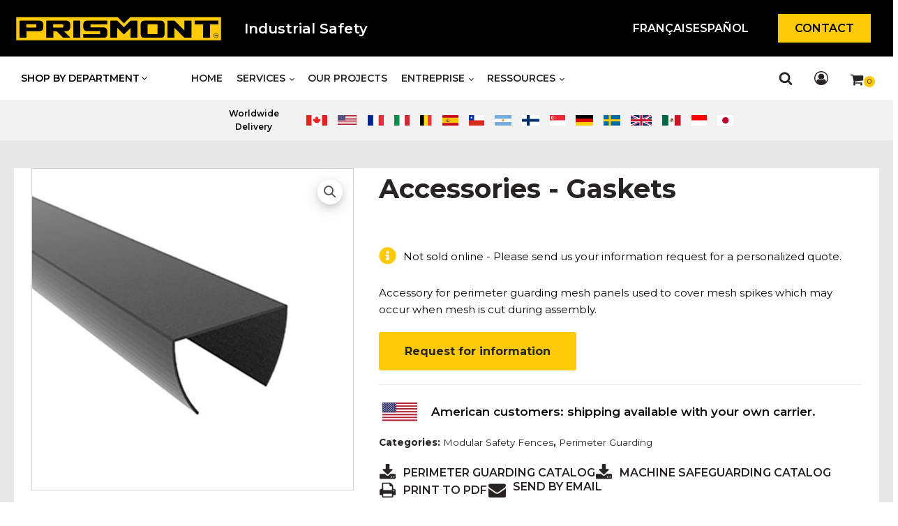

--- FILE ---
content_type: text/html; charset=UTF-8
request_url: https://prismont.com/en/accessories-gaskets/
body_size: 78166
content:
<!DOCTYPE html>
<html lang="en-US" >
<head>
<meta charset="UTF-8">
<script>
var gform;gform||(document.addEventListener("gform_main_scripts_loaded",function(){gform.scriptsLoaded=!0}),document.addEventListener("gform/theme/scripts_loaded",function(){gform.themeScriptsLoaded=!0}),window.addEventListener("DOMContentLoaded",function(){gform.domLoaded=!0}),gform={domLoaded:!1,scriptsLoaded:!1,themeScriptsLoaded:!1,isFormEditor:()=>"function"==typeof InitializeEditor,callIfLoaded:function(o){return!(!gform.domLoaded||!gform.scriptsLoaded||!gform.themeScriptsLoaded&&!gform.isFormEditor()||(gform.isFormEditor()&&console.warn("The use of gform.initializeOnLoaded() is deprecated in the form editor context and will be removed in Gravity Forms 3.1."),o(),0))},initializeOnLoaded:function(o){gform.callIfLoaded(o)||(document.addEventListener("gform_main_scripts_loaded",()=>{gform.scriptsLoaded=!0,gform.callIfLoaded(o)}),document.addEventListener("gform/theme/scripts_loaded",()=>{gform.themeScriptsLoaded=!0,gform.callIfLoaded(o)}),window.addEventListener("DOMContentLoaded",()=>{gform.domLoaded=!0,gform.callIfLoaded(o)}))},hooks:{action:{},filter:{}},addAction:function(o,r,e,t){gform.addHook("action",o,r,e,t)},addFilter:function(o,r,e,t){gform.addHook("filter",o,r,e,t)},doAction:function(o){gform.doHook("action",o,arguments)},applyFilters:function(o){return gform.doHook("filter",o,arguments)},removeAction:function(o,r){gform.removeHook("action",o,r)},removeFilter:function(o,r,e){gform.removeHook("filter",o,r,e)},addHook:function(o,r,e,t,n){null==gform.hooks[o][r]&&(gform.hooks[o][r]=[]);var d=gform.hooks[o][r];null==n&&(n=r+"_"+d.length),gform.hooks[o][r].push({tag:n,callable:e,priority:t=null==t?10:t})},doHook:function(r,o,e){var t;if(e=Array.prototype.slice.call(e,1),null!=gform.hooks[r][o]&&((o=gform.hooks[r][o]).sort(function(o,r){return o.priority-r.priority}),o.forEach(function(o){"function"!=typeof(t=o.callable)&&(t=window[t]),"action"==r?t.apply(null,e):e[0]=t.apply(null,e)})),"filter"==r)return e[0]},removeHook:function(o,r,t,n){var e;null!=gform.hooks[o][r]&&(e=(e=gform.hooks[o][r]).filter(function(o,r,e){return!!(null!=n&&n!=o.tag||null!=t&&t!=o.priority)}),gform.hooks[o][r]=e)}});
</script>

<meta name="viewport" content="width=device-width, initial-scale=1.0">

<title>Accessories - Gaskets - Industrial Mesh Panels Fencing Systems</title>
<link rel="preload" as="style" href="https://fonts.googleapis.com/css?family=Montserrat:100,200,300,400,500,600,700,800,900|Montserrat:100,200,300,400,500,600,700,800,900" >
<link rel="stylesheet" href="https://fonts.googleapis.com/css?family=Montserrat:100,200,300,400,500,600,700,800,900|Montserrat:100,200,300,400,500,600,700,800,900">
<link rel="alternate" hreflang="en" href="https://prismont.com/en/accessories-gaskets/" />
<link rel="alternate" hreflang="fr" href="https://prismont.com/accessoires-joint/" />
<link rel="alternate" hreflang="es" href="https://prismont.com/es/accesorios-junta/" />
<link rel="alternate" hreflang="x-default" href="https://prismont.com/accessoires-joint/" />


<script data-cfasync="false" data-pagespeed-no-defer>
	var gtm4wp_datalayer_name = "dataLayer";
	var dataLayer = dataLayer || [];
	const gtm4wp_use_sku_instead = 0;
	const gtm4wp_currency = 'USD';
	const gtm4wp_product_per_impression = 0;
	const gtm4wp_clear_ecommerce = false;
	const gtm4wp_datalayer_max_timeout = 2000;
</script>
<meta name="description" content="Accessory for perimeter guarding mesh panels used to cover mesh spikes which may occur when mesh is cut during assembly.">
<meta name="robots" content="index, follow, max-snippet:-1, max-image-preview:large, max-video-preview:-1">
<link rel="canonical" href="https://prismont.com/en/accessories-gaskets/">
<meta property="og:url" content="https://prismont.com/en/accessories-gaskets/">
<meta property="og:site_name" content="Prismont | Machine Safety and Perimeter Safety Guarding">
<meta property="og:locale" content="en_US">
<meta property="og:locale:alternate" content="es_ES">
<meta property="og:locale:alternate" content="fr_FR">
<meta property="og:type" content="product">
<meta property="article:author" content="https://www.facebook.com/montfortinternational/">
<meta property="article:publisher" content="https://www.facebook.com/montfortinternational/">
<meta property="og:title" content="Accessories - Gaskets - Industrial Mesh Panels Fencing Systems">
<meta property="og:description" content="Accessory for perimeter guarding mesh panels used to cover mesh spikes which may occur when mesh is cut during assembly.">
<meta property="og:image" content="https://prismont.com/wp-content/uploads/joints.jpg">
<meta property="og:image:secure_url" content="https://prismont.com/wp-content/uploads/joints.jpg">
<meta property="og:image:width" content="800">
<meta property="og:image:height" content="800">
<meta property="og:image:alt" content="Joint pour clôtures grillagées de protection périmétrique servant à recouvrir les pointes des grillages après leur découpe.">
<meta name="twitter:card" content="summary">
<meta name="twitter:title" content="Accessories - Gaskets - Industrial Mesh Panels Fencing Systems">
<meta name="twitter:description" content="Accessory for perimeter guarding mesh panels used to cover mesh spikes which may occur when mesh is cut during assembly.">
<meta name="twitter:image" content="https://prismont.com/wp-content/uploads/joints.jpg">
<style id='wp-img-auto-sizes-contain-inline-css'>
img:is([sizes=auto i],[sizes^="auto," i]){contain-intrinsic-size:3000px 1500px}
/*# sourceURL=wp-img-auto-sizes-contain-inline-css */
</style>
<style id='classic-theme-styles-inline-css'>
/*! This file is auto-generated */
.wp-block-button__link{color:#fff;background-color:#32373c;border-radius:9999px;box-shadow:none;text-decoration:none;padding:calc(.667em + 2px) calc(1.333em + 2px);font-size:1.125em}.wp-block-file__button{background:#32373c;color:#fff;text-decoration:none}
/*# sourceURL=/wp-includes/css/classic-themes.min.css */
</style>
<link rel='stylesheet' id='oxygen-aos-css' href='https://prismont.com/wp-content/plugins/oxygen/component-framework/vendor/aos/aos.css?ver=6.9' media='all' />
<link rel='stylesheet' id='oxygen-css' href='https://prismont.com/wp-content/plugins/oxygen/component-framework/oxygen.css?ver=4.9.5' media='all' />
<link rel='stylesheet' id='wcml-dropdown-0-css' href='//prismont.com/wp-content/plugins/woocommerce-multilingual/templates/currency-switchers/legacy-dropdown/style.css?ver=5.5.3.1' media='all' />
<link rel='stylesheet' id='photoswipe-css' href='https://prismont.com/wp-content/plugins/woocommerce/assets/css/photoswipe/photoswipe.min.css?ver=10.4.3' media='all' />
<link rel='stylesheet' id='photoswipe-default-skin-css' href='https://prismont.com/wp-content/plugins/woocommerce/assets/css/photoswipe/default-skin/default-skin.min.css?ver=10.4.3' media='all' />
<link rel='stylesheet' id='woocommerce-layout-css' href='https://prismont.com/wp-content/plugins/woocommerce/assets/css/woocommerce-layout.css?ver=10.4.3' media='all' />
<link rel='stylesheet' id='woocommerce-smallscreen-css' href='https://prismont.com/wp-content/plugins/woocommerce/assets/css/woocommerce-smallscreen.css?ver=10.4.3' media='only screen and (max-width: 768px)' />
<link rel='stylesheet' id='woocommerce-general-css' href='https://prismont.com/wp-content/plugins/woocommerce/assets/css/woocommerce.css?ver=10.4.3' media='all' />
<style id='woocommerce-inline-inline-css'>
.woocommerce form .form-row .required { visibility: visible; }
/*# sourceURL=woocommerce-inline-inline-css */
</style>
<link rel='stylesheet' id='wt-smart-coupon-for-woo-css' href='https://prismont.com/wp-content/plugins/wt-smart-coupons-for-woocommerce/public/css/wt-smart-coupon-public.css?ver=2.2.6' media='all' />
<style id='wpgb-head-inline-css'>
.wp-grid-builder:not(.wpgb-template),.wpgb-facet{opacity:0.01}.wpgb-facet fieldset{margin:0;padding:0;border:none;outline:none;box-shadow:none}.wpgb-facet fieldset:last-child{margin-bottom:40px;}.wpgb-facet fieldset legend.wpgb-sr-only{height:1px;width:1px}
/*# sourceURL=wpgb-head-inline-css */
</style>
<link rel='stylesheet' id='wpml-menu-item-0-css' href='https://prismont.com/wp-content/plugins/sitepress-multilingual-cms/templates/language-switchers/menu-item/style.min.css?ver=1' media='all' />
<link rel='stylesheet' id='splide-css' href='https://prismont.com/wp-content/plugins/oxy-ninja/public/css/splide.min.css?ver=4.0.14' media='all' />
<link rel='stylesheet' id='oxy_toolbox_back_to_top_style-css' href='https://prismont.com/wp-content/plugins/oxy-toolbox/modules/back-to-top/css/style.css?ver=1.6.2' media='all' />
<link rel='stylesheet' id='oxy_toolbox_essentials_style-css' href='https://prismont.com/wp-content/plugins/oxy-toolbox/modules/essentials/css/style.css?ver=1.6.2' media='all' />
<link rel='stylesheet' id='bellows-css' href='https://prismont.com/wp-content/plugins/bellows-accordion-menu/assets/css/bellows.min.css?ver=1.4.4' media='all' />
<link rel='stylesheet' id='bellows-font-awesome-css' href='https://prismont.com/wp-content/plugins/bellows-accordion-menu/assets/css/fontawesome/css/font-awesome.min.css?ver=1.4.4' media='all' />
<script   src="https://prismont.com/wp-content/plugins/oxygen/component-framework/vendor/aos/aos.js?ver=1" id="oxygen-aos-js"></script>
<script   src="https://prismont.com/wp-includes/js/jquery/jquery.min.js?ver=3.7.1" id="jquery-core-js"></script>
<script   src="https://prismont.com/wp-content/plugins/woocommerce/assets/js/zoom/jquery.zoom.min.js?ver=1.7.21-wc.10.4.3" id="wc-zoom-js" defer data-wp-strategy="defer"></script>
<script   src="https://prismont.com/wp-content/plugins/woocommerce/assets/js/flexslider/jquery.flexslider.min.js?ver=2.7.2-wc.10.4.3" id="wc-flexslider-js" defer data-wp-strategy="defer"></script>
<script   src="https://prismont.com/wp-content/plugins/woocommerce/assets/js/photoswipe/photoswipe.min.js?ver=4.1.1-wc.10.4.3" id="wc-photoswipe-js" defer data-wp-strategy="defer"></script>
<script   src="https://prismont.com/wp-content/plugins/woocommerce/assets/js/photoswipe/photoswipe-ui-default.min.js?ver=4.1.1-wc.10.4.3" id="wc-photoswipe-ui-default-js" defer data-wp-strategy="defer"></script>
<script id="wc-single-product-js-extra">
var wc_single_product_params = {"i18n_required_rating_text":"Please select a rating","i18n_rating_options":["1 of 5 stars","2 of 5 stars","3 of 5 stars","4 of 5 stars","5 of 5 stars"],"i18n_product_gallery_trigger_text":"View full-screen image gallery","review_rating_required":"yes","flexslider":{"rtl":false,"animation":"slide","smoothHeight":true,"directionNav":false,"controlNav":"thumbnails","slideshow":false,"animationSpeed":500,"animationLoop":false,"allowOneSlide":false,"touch":false},"zoom_enabled":"1","zoom_options":[],"photoswipe_enabled":"1","photoswipe_options":{"shareEl":false,"closeOnScroll":false,"history":false,"hideAnimationDuration":0,"showAnimationDuration":0},"flexslider_enabled":"1"};
//# sourceURL=wc-single-product-js-extra
</script>
<script   src="https://prismont.com/wp-content/plugins/woocommerce/assets/js/frontend/single-product.min.js?ver=10.4.3" id="wc-single-product-js" defer data-wp-strategy="defer"></script>
<script   src="https://prismont.com/wp-content/plugins/woocommerce/assets/js/jquery-blockui/jquery.blockUI.min.js?ver=2.7.0-wc.10.4.3" id="wc-jquery-blockui-js" defer data-wp-strategy="defer"></script>
<script   src="https://prismont.com/wp-content/plugins/woocommerce/assets/js/js-cookie/js.cookie.min.js?ver=2.1.4-wc.10.4.3" id="wc-js-cookie-js" defer data-wp-strategy="defer"></script>
<script id="woocommerce-js-extra">
var woocommerce_params = {"ajax_url":"/wp-admin/admin-ajax.php?lang=en","wc_ajax_url":"/en/?wc-ajax=%%endpoint%%","i18n_password_show":"Show password","i18n_password_hide":"Hide password"};
//# sourceURL=woocommerce-js-extra
</script>
<script   src="https://prismont.com/wp-content/plugins/woocommerce/assets/js/frontend/woocommerce.min.js?ver=10.4.3" id="woocommerce-js" defer data-wp-strategy="defer"></script>
<script id="wt-smart-coupon-for-woo-js-extra">
var WTSmartCouponOBJ = {"ajaxurl":"https://prismont.com/wp-admin/admin-ajax.php","wc_ajax_url":"https://prismont.com/en/?wc-ajax=","nonces":{"public":"6f07b87b3f","apply_coupon":"a8467a87ed"},"labels":{"please_wait":"Please wait...","choose_variation":"Please choose a variation","error":"Error !!!"},"shipping_method":[],"payment_method":"","is_cart":""};
//# sourceURL=wt-smart-coupon-for-woo-js-extra
</script>
<script   src="https://prismont.com/wp-content/plugins/wt-smart-coupons-for-woocommerce/public/js/wt-smart-coupon-public.js?ver=2.2.6" id="wt-smart-coupon-for-woo-js"></script>
<script   src="https://prismont.com/wp-content/plugins/oxy-ninja/public/js/splide/splide.min.js?ver=4.0.14" id="splide-js"></script>
<script   src="https://prismont.com/wp-content/plugins/oxy-ninja/public/js/splide/splide-extension-auto-scroll.min.js?ver=0.5.2" id="splide-autoscroll-js"></script>
<style id="bellows-custom-generated-css">
/* Status: Loaded from Transient */

</style>		<script>document.getElementsByTagName("html")[0].className += " js";</script>
	<link rel="preconnect" href="https://fonts.googleapis.com">
<link rel="preconnect" href="https://fonts.gstatic.com" crossorigin>
<link href="https://fonts.googleapis.com/css2?family=Montserrat&display=swap" rel="stylesheet">
    
    <script id="cookieyes" type="text/javascript" src="https://cdn-cookieyes.com/client_data/090790f7e1acde865cd0bc18/script.js"></script>
    
    <noscript><style>.wp-grid-builder .wpgb-card.wpgb-card-hidden .wpgb-card-wrapper{opacity:1!important;visibility:visible!important;transform:none!important}.wpgb-facet {opacity:1!important;pointer-events:auto!important}.wpgb-facet *:not(.wpgb-pagination-facet){display:none}</style></noscript>


<script data-cfasync="false" data-pagespeed-no-defer>
	var dataLayer_content = {"pagePostType":"product","pagePostType2":"single-product","pagePostAuthor":"Anissa Bélanger","cartContent":{"totals":{"applied_coupons":[],"discount_total":0,"subtotal":0,"total":0},"items":[]},"productRatingCounts":[],"productAverageRating":0,"productReviewCount":0,"productType":"simple","productIsVariable":0};
	dataLayer.push( dataLayer_content );
</script>
<script data-cfasync="false" data-pagespeed-no-defer>
(function(w,d,s,l,i){w[l]=w[l]||[];w[l].push({'gtm.start':
new Date().getTime(),event:'gtm.js'});var f=d.getElementsByTagName(s)[0],
j=d.createElement(s),dl=l!='dataLayer'?'&l='+l:'';j.async=true;j.src=
'//www.googletagmanager.com/gtm.js?id='+i+dl;f.parentNode.insertBefore(j,f);
})(window,document,'script','dataLayer','GTM-5P4L32P');
</script>
	<noscript><style>.woocommerce-product-gallery{ opacity: 1 !important; }</style></noscript>
	<meta name="redi-version" content="1.2.7" /><script type="text/javascript" id="sns_global_scripts_in_head">jQuery(document).ready(function() {
  jQuery(".uael-woo-product-wrapper .price > span:contains('0.00')").parent().hide();
  jQuery('.uael-quick-view-btn .uael-action-tooltip').text("Vue rapide");
  setTimeout(
  	function() {
    	jQuery("#tab-description").show();
  	}, 1000);
});</script><link rel="icon" href="https://prismont.com/wp-content/uploads/cropped-favicon-prismont.png" sizes="32x32" />
<link rel="icon" href="https://prismont.com/wp-content/uploads/cropped-favicon-prismont.png" sizes="192x192" />
<link rel="apple-touch-icon" href="https://prismont.com/wp-content/uploads/cropped-favicon-prismont.png" />
<meta name="msapplication-TileImage" content="https://prismont.com/wp-content/uploads/cropped-favicon-prismont.png" />
		<style id="wp-custom-css">
			/* lang espagnol */ 
#_header_row-2-7054{
	background-color: black !important;
}

.tax-id-note{
	font-size: 16px !Important;
color: red !important;
}
#ship_to_tax_id_num_field{
	display: none !important;
}

#shipping_tax_id_num_field{
	display: none !important;
}
@media(min-width: 768px){
	#menu-bouton-wpml{
		gap: 10px !important;

	}
	#menu-en-bouton-wpml{
		gap: 10px;
	}
		#menu-bouton-wpml-espagnol{
		gap: 10px;
	}
}

#svg-fancy_icon-801-7054 use{
	fill: white !important;
}
#shipping_tax_id_num_field .optional{
	display: none !important;
}

#menu-item-13464, #menu-item-8643, #menu-item-8642{
	display: none !important;
}

#cart-cart-counter-795-7054-icon{
	fill: white !important;
}




/* CATÉGORIES */

.c-columns-3 {
    display: grid!important;
    grid-template-columns: repeat(3, 1fr);
    width: 100%;
}

#openModal:hover{
	cursor: pointer;
}


.woocommerce-variation-add-to-cart-disabled{
	display: none !important;
}

.c-columns-gap-m {
    grid-gap: 1.25rem;
}

@media(max-width: 768px){
	#div_block-9-7100{
		overflow: visible !important;
	}
}


#div_block-74-4524{
	display: none;
}


.column-category {
    background-size: cover;
    background-color: #ffffff;
    padding-top: 20px;
    padding-left: 20px;
    padding-right: 20px;
    padding-bottom: 20px;
    display: flex;
    flex-direction: column;
    align-items: flex-start;
    justify-content: flex-end;
    min-height: 200px;
    position: relative;
    background-position: 50% 50%;
    box-shadow: 0px 4px 6px rgba(0,0,0,0.1);
}

.column-category:hover {
    opacity: 0.75;
}

.color-overlay {
    position: absolute;
    top: 0px;
    left: 0px;
    width: 100%;
    height: 100%;
    background-color: #000000;
    opacity: 0.33;
}

.h5 {
    font-family: 'Montserrat';
    font-size: 20px;
    line-height: 28px;
    font-weight: 700;
    color: #fff !important;
    z-index: 99;
}

@media only screen and (max-width: 991px) {
    .c-columns-l-2 {
        grid-template-columns: repeat(2, 1fr);
    }
}

@media only screen and (max-width: 767px) {
    .c-columns-m-1 {
        grid-template-columns: 1fr;
    }
}

/* END CATÉGORIES */

.woocommerce-MyAccount-navigation-link--dashboard {
	display: none !important;
}

.woocommerce-variation-code {
	display: none !important;
}

.btn-demande-soumission {
	display: none;
}

.product-type-simple .btn-demande-soumission {
	display: block !important;
}

dl.variation {
	display: none !important;
}

.woocommerce-variation-type {
	margin-bottom: 20px;
}

.fa-variation:before {
   font-size: 22px;
   color: #ffd600;
   margin-right: 10px;
}


.woocommerce div.product .woocommerce-tabs ul.tabs li.active:before{
border-color: #ffd600!important;
}

.yikes-custom-woo-tab-title {
	display: none !important;
}


/* BREADCRUMB COLOR */
.woocommerce-breadcrumb a {
    color: #000000!important;
}
.woocommerce-breadcrumb a:hover, .woocommerce-breadcrumb a:focus {
    color: #3a3a3a!important;
}

/* TABLEAUX DE PRODUITS - PAGE PRODUIT SPÉCIFIQUE */
.tableau-specs-produits{
		color: #000000;
	}

	.tableau-specs-produits thead{
		background-color: #ffcc00;
	}
	.tableau-specs-produits tr{
		text-align: center;
	}

	.tableau-specs-produits td{
		 vertical-align: middle;
	}
   
	.tableau-specs-produits thead th{
		vertical-align: middle;
	}
	.tableau-specs-produits tbody tr:nth-of-type(1n) {
        BACKGROUND-COLOR: #8080801a;
}
	.tableau-specs-produits tbody tr:nth-of-type(2n) {
    background-color: #ffffff;
}
	.tableau-specs-produits tbody tr td:nth-of-type(1),.tableau-specs-produits:not(.no-spare-shield) tbody tr td:last-of-type {
    font-weight: bold;
}
	.tableau-specs-produits .tableau-nope-unless-resp{
		display:none;
	} 
@media screen and (max-width: 1024px) {
	.tableau-specs-produits .tableau-nope-unless-resp{
		display:block;
	} 
.tableau-specs-produits tbody td {
		display: block;
		text-align:center;
	}
	.tableau-specs-produits tbody td:before {
		content: attr(data-th);
		display: block;
		text-align:center; 
		font-weight:bold;   
		white-space: pre;
		white-space: normal;
	}
.tableau-specs-produits tbody td:before {
		content: attr(data-th);
		display: block;
		text-align:center; 
		font-weight:bold;   
    font-size: 19px;
    PADDING-BOTTOM: 5PX;
	}
.tableau-specs-produits thead {
		display: none;
	}
.tableau-specs-produits tr:nth-of-type(2n) {
		background-color: inherit;
	}
	.tableau-specs-produits tr td:first-child {
		background-color:#fec905;
		font-weight:bold;
		font-size:1.3em;
	}
}
.cacher-bold-tab-produit{
	display:none;
}
/* fin tableau*/

/* navigation ajustement */
.side,.pp-advanced-menu--layout-horizontal .pp-advanced-menu li{
border-right: 1px solid #ccc; 
}
.side,.pp-advanced-menu--layout-horizontal .pp-advanced-menu li:nth-child(8n){
border-right: 1px solid #fff; 
}
.side,.pp-advanced-menu--layout-horizontal .pp-advanced-menu li:last-child{
border-right: 1px solid #fff; 
}
.side, .pp-advanced-menu--layout-horizontal .pp-advanced-menu .pp-advanced-menu--dropdown li{
	border-right:none;
}
@media screen and (max-width: 1563px) and (min-width: 1295px) {
.elementor-315 .elementor-element.elementor-element-ede0127 .pp-advanced-menu--main .pp-menu-item {
    font-size:11px!important;
  }
	
  }
@media screen and (max-width: 1295px) and (min-width: 1155px) {
.elementor-315 .elementor-element.elementor-element-ede0127 .pp-advanced-menu--main .pp-menu-item {
    font-size:10px!important;
  }
	.elementor-button .elementor-button-text{
    font-size:10px!important;
  }
}

@media screen and (max-width: 1155px) and (min-width: 1024px) {
.elementor-315 .elementor-element.elementor-element-ede0127 .pp-advanced-menu--main .pp-menu-item {
    font-size:8px!important;
  }
		.elementor-button .elementor-button-text{
    font-size:10px!important;
  }
}
/* navigation anglais */
@media screen and (max-width: 1563px) and (min-width: 1295px) {
.elementor-4916 .elementor-element.elementor-element-1ceb410 .pp-advanced-menu--main, .elementor-4916 .elementor-element.elementor-element-1ceb410 .pp-advanced-menu--dropdown.pp-advanced-menu__container, .elementor-4916 .elementor-element.elementor-element-1ceb410 .pp-advanced-menu-main-wrapper.pp-advanced-menu--type-full-screen .pp-advanced-menu--dropdown, .pp-advanced-menu--dropdown.pp-advanced-menu__container.pp-menu-1ceb410{
    font-size:11px!important;
  }
	
  }
@media screen and (max-width: 1295px) and (min-width: 1155px) {
.elementor-4916 .elementor-element.elementor-element-1ceb410 .pp-advanced-menu--main, .elementor-4916 .elementor-element.elementor-element-1ceb410 .pp-advanced-menu--dropdown.pp-advanced-menu__container, .elementor-4916 .elementor-element.elementor-element-1ceb410 .pp-advanced-menu-main-wrapper.pp-advanced-menu--type-full-screen .pp-advanced-menu--dropdown, .pp-advanced-menu--dropdown.pp-advanced-menu__container.pp-menu-1ceb410{
    font-size:10px!important;
  }

}

@media screen and (max-width: 1155px) and (min-width: 1024px) {
 .elementor-4916 .elementor-element.elementor-element-1ceb410 .pp-advanced-menu--main, .elementor-4916 .elementor-element.elementor-element-1ceb410 .pp-advanced-menu--dropdown.pp-advanced-menu__container, .elementor-4916 .elementor-element.elementor-element-1ceb410 .pp-advanced-menu-main-wrapper.pp-advanced-menu--type-full-screen .pp-advanced-menu--dropdown, .pp-advanced-menu--dropdown.pp-advanced-menu__container.pp-menu-1ceb410{
    font-size:8px!important;
  }

}

@media screen and (max-width: 768px)  {
 
.widget .wcml-dropdown ul li{
    font-size:11px!important;
  }
  }
@media screen and (max-width: 1024px)  {
.pp-advanced-menu--dropdown.pp-menu-style-toggle.pp-advanced-menu__container ul li ul.sub-menu.pp-advanced-menu--dropdown li.menu-item.menu-item-type-taxonomy a,.pp-advanced-menu--dropdown.pp-menu-style-toggle.pp-advanced-menu__container ul li ul.sub-menu.pp-advanced-menu--dropdown li.menu-item.menu-item-type-post_type.menu-item-object-page a{
		background-color:black;
	}
  }
/* fin navigation ajustement */

/* Ajustement side */
.elementor-menu-cart__footer-buttons .elementor-button {
	background-color:#fec905;
	color:#000;
	font-size:12px;
	padding:15px;
}

.elementor-menu-cart__container .elementor-menu-cart__main{
	width:500px;
}

.elementor-menu-cart__container a {
	font-weight:bold;
	text-transform:uppercase;
}
.elementor-menu-cart__close-button{
	padding-top:100px
}
/* fin ajustement side */

/* Product Tabs Titles */
.elementor-widget-wrap .elementor-widget-woocommerce-product-data-tabs .elementor-widget-container .woocommerce-tabs .woocommerce-Tabs-panel h2.prismont-products-tabs-h2{
	font-weight: bold;
}

.elementor-menu-cart__product-price {
	color:#000 !important;
}

/* Ajustement product */
.woocommerce div.product div.woocommerce-product-gallery--columns-4 .flex-control-thumbs li{
	margin-left:1em;
	margin-right:0px;
}

.woocommerce div.product div.woocommerce-product-gallery--columns-4 .flex-control-thumbs li:first-child{
		margin-left:0px;
}
.description-courte-produit-unique.elementor-widget-woocommerce-product-short-description .elementor-widget-container .woocommerce-product-details__short-description p{
	margin-bottom:0px;
}
.elementor-widget-woocommerce-product-add-to-cart .elementor-add-to-cart.elementor-product-variable .variations_form{
	margin-bottom:0px;
}
@media screen and (min-width: 1230px) {
.uael-woocommerce .uael-woo-products-summary-wrap{
	min-height:110px;
}
}
@media (max-width: 1229px) and (min-width: 767px){
.uael-woocommerce .uael-woo-products-summary-wrap{
	min-height:135px;
}
}




/* Page account */

.woocommerce-MyAccount-content p {
	font-size:18px;
}

/* Styling variations - Produit unique */
.woocommerce div.product.elementor form.cart table.variations td.value select{ 
	border:1px solid black;
	margin-top:10px;
	margin-bottom:10px;
}
.woocommerce div.product.elementor form.cart table.variations td.value select option{
color: black;  
padding: 4px;
}
.woocommerce div.product.elementor form.cart table.variations td.value select option:checked{
background-color:#ffd600;
}
.woocommerce div.product.elementor form.cart table.variations td.label,.woocommerce div.product.elementor form.cart table.variations td.value{
	width:100%;
	display:block;
}
.woocommerce div.product.elementor form.cart table.variations tr{
	width:100%;
	display:block;
	margin-bottom:10px;
}
.woocommerce div.product.elementor form.cart table.variations .reset_variations{
	margin-top:22px;
	COLOR:#3F3F3F;
}
/*Page Blog*/
@media screen and (min-width: 1230px) {
.elementor-641 .elementor-element.elementor-element-cfbdcad .uael-post__inner-wrap:not(.uael-post__noimage) .uael-post__content-wrap{
	min-height:480px;
}
}
@media (max-width: 1229px) and (min-width: 1025px){
.elementor-641 .elementor-element.elementor-element-cfbdcad .uael-post__inner-wrap:not(.uael-post__noimage) .uael-post__content-wrap{
	min-height:550px;
}
}
@media (max-width: 1024px) and (min-width: 769px){
.elementor-641 .elementor-element.elementor-element-cfbdcad .uael-post__inner-wrap:not(.uael-post__noimage) .uael-post__content-wrap{
	min-height:400px;
}
}
/* reset variation */

.reset_variations {
		padding: 15px 20px;
    font-size: 13px !important;
    background-color: #0000;
    border: 1.5px solid #000;
    opacity: 1 !important;
    color: #000 !important;
    margin-bottom: 20px;
	  margin-top: 30px !important;
		text-transform: initial !important;
	  font-weight: 700 !important;
    letter-spacing: 0.5px;
}

.reset_variations:hover {
    font-size: 13px !important;
    background-color: rgba(0,0,0,0.75);
    color: #fff !important;
}

.woocommerce div.product form.cart .single_variation_wrap {
    margin-top: 20px;
}

.woocommerce div.product.elementor form.cart table.variations td.label {
    margin-top: 25px !important;
}

/* Catégories de produits - thumbnails */

.categories-de-produits-archives .woocommerce .product-category a .woocommerce-loop-category__title mark.count{
	display:none;
}
/* Produit unique - slider */
.jet-woo-product-gallery__image-link .wp-post-image, .jet-woo-product-gallery__image-item .jet-woo-product-gallery__image .jet-woo-product-gallery__image-link img{
	width:100%;
}
/* Colonnes - 50 / 50 */
.rangee-produit-unique-50-50{
    width: 100%;
    box-sizing: border-box;
    white-space: nowrap;
}
.rangee-produit-unique-50-50 .colonne-produit-unique-50-50{
	  box-sizing: border-box;
    width: 50%;
    display: inline-block;
    margin: 0PX;
    padding: 10PX;
    white-space: normal;
    vertical-align: top;
}
@media screen and (max-width: 600px) {	
.rangee-produit-unique-50-50 .colonne-produit-unique-50-50{
	  width: 100%;
	  display: block;
}
}
/* Image et colonnes - Conformité et Interlock */
.woocommerce-tabs .woocommerce-Tabs-panel--description .rangee-produit-unique, .woocommerce-tabs .woocommerce-Tabs-panel--descripcion .rangee-produit-unique{
    width: 100%;
    box-sizing: border-box;
    white-space: nowrap;
}
.woocommerce-tabs .woocommerce-Tabs-panel--description .colonne-produit-unique-big, .woocommerce-tabs .woocommerce-Tabs-panel--descripcion .colonne-produit-unique-big{
	  box-sizing: border-box;
    width: 60%;
    display: inline-block;
    margin: 0PX;
    padding: 10PX;
    white-space: normal;
    vertical-align: top;
}
.woocommerce-tabs .woocommerce-Tabs-panel--description .colonne-produit-unique-small, .woocommerce-tabs .woocommerce-Tabs-panel--descripcion .colonne-produit-unique-small{
	  box-sizing: border-box;
    width: 40%;
    display: inline-block;
    margin: 0PX;
    padding: 10PX;
    white-space: normal;
    vertical-align: top;
}
.woocommerce-tabs .woocommerce-Tabs-panel--description .colonne-produit-unique-small img, .woocommerce-tabs .woocommerce-Tabs-panel--descripcion .colonne-produit-unique-small img{
    width: 100%;
    max-width: 100%;
    max-width: 350px;
}
@media screen and (max-width: 1024px) {
	
.woocommerce-tabs .woocommerce-Tabs-panel--description .colonne-produit-unique-big, .woocommerce-tabs .woocommerce-Tabs-panel--description .colonne-produit-unique-small, .woocommerce-tabs .woocommerce-Tabs-panel--descripcion .colonne-produit-unique-big, .woocommerce-tabs .woocommerce-Tabs-panel--descripcion .colonne-produit-unique-small{
	  width: 50%;
}
}

@media screen and (max-width: 600px) {	
.woocommerce-tabs .woocommerce-Tabs-panel--description .colonne-produit-unique-big, .woocommerce-tabs .woocommerce-Tabs-panel--description .colonne-produit-unique-small, .woocommerce-tabs .woocommerce-Tabs-panel--descripcion .colonne-produit-unique-big, .woocommerce-tabs .woocommerce-Tabs-panel--descripcion .colonne-produit-unique-small{
	  width: 100%;
	  display: block;
}
.woocommerce-tabs .woocommerce-Tabs-panel--description .colonne-produit-unique-small img, .woocommerce-tabs .woocommerce-Tabs-panel--descripcion .colonne-produit-unique-small img{
	  width: 100%;
	  display: block;
	  max-width:100%;
}
}

/* Produit unique - IMAGES MESURES pour tableau */

.woocommerce-tabs .woocommerce-Tabs-panel--description .rangee-produit-unique, .woocommerce-tabs .woocommerce-Tabs-panel--descripcion .rangee-produit-unique{
box-sizing: border-box;
}
.woocommerce-tabs .woocommerce-Tabs-panel--description .rangee-produit-unique-moitiee, .woocommerce-tabs .woocommerce-Tabs-panel--descripcion .rangee-produit-unique-moitiee{
box-sizing: border-box;
    width: 50%;
    display: inline-block;
    margin: 0PX;
    white-space: normal;
    vertical-align: top;
}
.woocommerce-tabs .woocommerce-Tabs-panel--description .rangee-produit-unique-moitiee img, .woocommerce-tabs .woocommerce-Tabs-panel--descripcion .rangee-produit-unique-moitiee img{
    max-width: 80%;
}
.woocommerce-tabs .woocommerce-Tabs-panel--description .rangee-produit-unique-moitiee p, .woocommerce-tabs .woocommerce-Tabs-panel--descripcion .rangee-produit-unique-moitiee p{
text-align:center;
	font-weight:bold;
}
@media screen and (max-width: 1024px) {	
.woocommerce-tabs .woocommerce-Tabs-panel--description .rangee-produit-unique-moitiee, .woocommerce-tabs .woocommerce-Tabs-panel--descripcion .rangee-produit-unique-moitiee{
	  width: 100%;
	display:block;
}
}
.woocommerce-tabs .woocommerce-Tabs-panel--description .rangee-produit-unique.image-avec-tableau, .woocommerce-tabs .woocommerce-Tabs-panel--descripcion .rangee-produit-unique.image-avec-tableau{
    margin-top: 45px;
}
.woocommerce-tabs .woocommerce-Tabs-panel--description .rangee-produit-unique.image-avec-tableau .rangee-produit-unique-moitiee.cote-tableau, .woocommerce-tabs .woocommerce-Tabs-panel--descripcion .rangee-produit-unique.image-avec-tableau .rangee-produit-unique-moitiee.cote-tableau{
    width: 75%;
}
.woocommerce-tabs .woocommerce-Tabs-panel--description .rangee-produit-unique.image-avec-tableau .rangee-produit-unique-moitiee.cote-image, .woocommerce-tabs .woocommerce-Tabs-panel--descripcion .rangee-produit-unique.image-avec-tableau .rangee-produit-unique-moitiee.cote-image{
    width: 25%;
}
.woocommerce-tabs .woocommerce-Tabs-panel--description .rangee-produit-unique.image-avec-tableau .rangee-produit-unique-moitiee.cote-image img, .woocommerce-tabs .woocommerce-Tabs-panel--descripcion .rangee-produit-unique.image-avec-tableau .rangee-produit-unique-moitiee.cote-image img{
    width: 100%;
	  max-width:500px;
}
.woocommerce-tabs .woocommerce-Tabs-panel--description .rangee-produit-unique.image-avec-tableau .rangee-produit-unique-moitiee.cote-tableau,.woocommerce-tabs .woocommerce-Tabs-panel--descripcion .rangee-produit-unique.image-avec-tableau .rangee-produit-unique-moitiee.cote-tableau{
	padding-left:10px;
}
@media screen and (max-width: 1120px) {	
.woocommerce-tabs .woocommerce-Tabs-panel--description .rangee-produit-unique.image-avec-tableau .rangee-produit-unique-moitiee.cote-image,.woocommerce-tabs .woocommerce-Tabs-panel--description .rangee-produit-unique.image-avec-tableau .rangee-produit-unique-moitiee.cote-tableau, .woocommerce-tabs .woocommerce-Tabs-panel--descripcion .rangee-produit-unique.image-avec-tableau .rangee-produit-unique-moitiee.cote-image,.woocommerce-tabs .woocommerce-Tabs-panel--descripcion .rangee-produit-unique.image-avec-tableau .rangee-produit-unique-moitiee.cote-tableau{
	  width: 100%;
	display:block;
}
.woocommerce-tabs .woocommerce-Tabs-panel--description .rangee-produit-unique.image-avec-tableau .rangee-produit-unique-moitiee.cote-image, .woocommerce-tabs .woocommerce-Tabs-panel--descripcion .rangee-produit-unique.image-avec-tableau .rangee-produit-unique-moitiee.cote-image{
	  text-align:center;
}
.woocommerce-tabs .woocommerce-Tabs-panel--description .rangee-produit-unique.image-avec-tableau .rangee-produit-unique-moitiee.cote-tableau, .woocommerce-tabs .woocommerce-Tabs-panel--descripcion .rangee-produit-unique.image-avec-tableau .rangee-produit-unique-moitiee.cote-tableau{
	  margin-top:25px;
}
}
/* FIN -Produit unique - IMAGES MESURES pour tableau */

/* Produit unique - 4 colonnes - images et textes */

.rangee-produit-unique .rangee-produit-unique-fourth{
	width:25%;
	display:inline-block;
	padding:10px;
	vertical-align:top;
}
.rangee-produit-unique .rangee-produit-unique-fourth p,.rangee-produit-unique .rangee-produit-unique-fourth ul,.rangee-produit-unique .rangee-produit-unique-fourth li{
	white-space:normal;
}
@media screen and (max-width: 1120px) {	
	.rangee-produit-unique .rangee-produit-unique-fourth{
	width:100%;
	display:block;
	padding:10px;
	margin-top:25px;
}
}

/* Produit unique - Lien à pièce de rechange */

.link-to-replacement-part{
	margin-top:10px;
	margin-bottom:10px;
	white-space: nowrap;
	box-sizing:border-box;
}
.link-to-replacement-part .link-to-replacement-part-1,.link-to-replacement-part .link-to-replacement-part-2{
  display: inline-block;
    height: 100%;
    vertical-align: middle;
	white-space: nowrap;
	box-sizing:border-box;
}
.link-to-replacement-part .link-to-replacement-part-1{
  width:80px;
}
.link-to-replacement-part .link-to-replacement-part-1 i{
	margin:0px;
	padding:0px;
}
.link-to-replacement-part .link-to-replacement-part-1 img{
	width:80px;
	margin:0px;
	padding:0px;
	line-height:0px;
	height:auto;
}
.link-to-replacement-part .link-to-replacement-part-1 i::before{
	font-size:50px;
	vertical-align:top;
}
.link-to-replacement-part .link-to-replacement-part-2{
	display:inline-block;
}
a.link-to-replacement-filtration{
	color:black;
}
a.link-to-replacement-filtration:hover{
	color:#fec905;
}
/* FIN -Produit unique - Lien à pièce de rechange */

/* Off canvas widget - Affichage catégories de produits via bouton */
@media (max-width: 768px) and (min-width: 545px){
.categories-de-produits-archives .elementor-widget-container ul.products li.product:nth-child(3n+1), .categories-de-produits-archives .elementor-widget-container ul.products li.product:nth-child(n){
	margin-right:0px;
}
}

/* Ligne jaune dans produit spécifique */

.woocommerce div.product .woocommerce-tabs ul.tabs li.active::before {
    background: #fec905;
        background-color: rgb(254, 201, 5);
        background-repeat: repeat;
        background-attachment: scroll;
        background-image: none;
        background-size: auto;
        background-origin: padding-box;
        background-clip: border-box;
}

#uael-quick-view-content .btn-demande-soumission {
	display: none !important;
}
/* Soumissions vendeurs - À l'interne */
.elementor-field-group-field_32 .elementor-field-option{
	width:100%;
	text-align:center;
	min-height: 50px;
}
#form-field-field_32-0{
	position: relative;
  opacity: 0;
  z-index: -1;
	margin: auto;
	left: 0;
	right: 0;
}
.centered-soumission-vendeur{
	text-align:center;
	margin-bottom:0px!important;
	margin-top:20px;
}
#form-field-field_32-0 + label {
	position: absolute;
	margin-left: auto;
	margin-right: auto;
	left: 0;
	right: 0;
}
#form-field-field_32-0 + label:before {
  font: 30pt FontAwesome;
  content: '\f067';
	color:#fec905;
  display: inline-block;
  padding: 2px 0 0 3px;
  margin-right: 0.5em;
  position: absolute;
	margin: auto;
	left: 0;
	right: 0;
	transition: opacity 0.3s ease;
  -webkit-transition: opacity 0.3s ease;
}

#form-field-field_32-0 + label:after {
	opacity:0;
  font: 30pt FontAwesome;
  content: '\f068';
	color:#fec905;
  display: inline-block;
  padding: 2px 0 0 3px;
  margin-right: 0.5em;
  position: absolute;
	margin: auto;
	left: 0;
	right: 0;
	transition: opacity 0.3s ease;
  -webkit-transition: opacity 0.3s ease;
}
#form-field-field_32-0:checked + label:after {
  opacity:1;
  transition: opacity 0.3s ease;
  -webkit-transition: opacity 0.3s ease;
}
#form-field-field_32-0:checked + label:before {
  opacity:0;
	transition: opacity 0.3s ease;
  -webkit-transition: opacity 0.3s ease;
}

.woocommerce-MyAccount-content p {padding-top:25px}
@media screen 
	and (max-width: 1366px) 
	and (min-width: 1042px)
  and (orientation: landscape) 
  and (-webkit-min-device-pixel-ratio: 1.5) {


.wpml-fr .woocommerce-Price-amount {
    display: inline-block !important;
}

.wpml-fr .woocommerce-Price-currencySymbol {
    float: right !important;
}
		
/* Ajustement */

.parralax {
        background-attachment: scroll !important;
    }
}

.logo img {
   min-width: 100px;
}

.jet-woo-product-gallery__image img {
	padding: 2px;
}

@media screen and (min-width: 1024px) {
.wpml-ls-slot-7{
    display:none !important;
  }
  }

.elementor-widget-button a.elementor-button, .elementor-widget-button .elementor-button{
	background-color:#ffd600;
	color:#000;
}
/* Affichage - Garantie Limitée */

.single_variation_wrap .woocommerce-variation-add-to-cart .warranty_info{
	margin-right:20px;
}

/* Media Print */

@media print {
	
	@page {
  size: letter;
  margin:0;
  }
	
	html, body {
  background-color: #fff;
	box-shadow: none;
  text-shadow: none;
	color: #000;
  font-size: 12pt;
	margin: 0mm;
	width: 210mm;
	}
	
	h1,h2,h3 {
		font-size:14pt;
	}
	
  .elementor-element-db11efb,	
	.elementor-menu-cart__toggle,
  .elementor-location-footer,
	.elementor-element-fb2731a,
	.elementor-element-3f02675b,
	.elementor-element-c9c79d1,
	.sticky-placeholder,
	.elementor-element-f34354d,
	.elementor-element-ccebb21,
	.jet-tabs__control-wrapper,
	.elementor-element-166d42ba,
	.elementor-element-cfab92e,
	.elementor-element-858faf0

	{
  display: none;
	}
	
	table, th, td {
	background-color: #fff;
  border-collapse:collapse;
  border: 2pt solid #000;
	font-size:9pt;
	page-break-inside : avoid;
	padding:4pt;
	text-align:center;
	}
	
	.elementor-element-c2630ae {
		font-size:12pt;
		text-align:left;
	}
	
	.elementor-element-51e0e4e5 {
		width:10%;
	}
	
	.jet-woo-slick__wrapper .slick-initialized .slick-slide {
		width:200px !important;
	}
	
	.elementor-4916 .elementor-element.elementor-element-6b92f3cd .elementor-icon-box-wrappe{
		color:#fff!important;
	}
	
.elementor-icon-box-icon i,
	.fa-user-circle {
		display:none !important;
	}
	
.elementor-element .elementor-element-18b2ee63 .elementor-section-full_width .elementor-section-height-default .elementor-section-height-default .elementor-section .elementor-top-section {
		display:none
	}
	.elementor-1140 .elementor-element.elementor-element-9404d43{
		display:none
	}
	.elementor-315 .elementor-element.elementor-element-aa4e1c0 {
    display: none;
}
	
	.cookie-notice-container {
    display: none;
}

	.variations, .variations_form {
		display:none;
	}
	
	#cookie-notice {
    display: none !important;
}
	
	.elementor-1140 .elementor-element.elementor-element-f38785c {
    display: none;
}
	
.elementor-1140 .elementor-element.elementor-element-42c4c79 {
    display: none;
}
	
	.elementor-1140 .elementor-element.elementor-element-c9a8dc4:not(.elementor-motion-effects-element-type-background) > .elementor-element-populated, .elementor-1140 .elementor-element.elementor-element-c9a8dc4 > .elementor-column-wrap > .elementor-motion-effects-container > .elementor-motion-effects-layer {
    display: none;
}
	#tab-title-description,
	li#tab-title-informations-de-livraison.informations-de-livraison_tab {
    display: none !important;
}
	.elementor-996 .elementor-element.elementor-element-26a21426 > .elementor-widget-container > .jet-tabs > .jet-tabs__control-wrapper {
    display: none !important;
	}

	.woocommerce .elementor-1140 .elementor-element.elementor-element-22562a0 .woocommerce-tabs ul.wc-tabs li a {
    color: #fff !important;
    display: none !important;

}
	.elementor-315 .elementor-element.elementor-element-aa4e1c0 .elementor-icon-box-wrapper {
    display: none !important;
}
	.elementor-315 .elementor-element.elementor-element-aa4e1c0.elementor-view-default .elementor-icon {
    display: none !important;
}
	
	.fa-angle-right,
	.fa-angle-left,
	.jet-slick-dots {
		display: none !important;
	}
	
	.slick-track div:nth-child(n+4) {
		display: none !important;
	}
	
	.elementor-button-wrapper {
		display: none !important;
	}
} /* ------- fin media print --------*/

.woocommerce ul#shipping_method li {
    padding: .25em 0 .25em 0px;
    text-indent: 0px;
}

/*
.woocommerce ul#shipping_method li input {
    margin: 5px 0px !important;
    width: 100% !important;
}
*/

.woocommerce ul#shipping_method li textarea {
    margin: 5px 0px !important;
    width: 100% !important;
}

.woocommerce ul#shipping_method li select {
  margin: 5px 0px !important;
  width: 100% !important;
}

#use_my_shipper > tbody > tr:nth-child(1) > th {
	display: none !important;
}

#use_my_shipper_row > td {
	  padding-left: 0px !important;
    padding-right: 0px !important;
}

.woocommerce .cart-collaterals .cart_totals, .woocommerce-page .cart-collaterals .cart_totals {
    float: left;
    width: 100%;
}

#add_payment_method .cart-collaterals .cart_totals table th, .woocommerce-cart .cart-collaterals .cart_totals table th, .woocommerce-checkout .cart-collaterals .cart_totals table th {
    width: 125px;
}

.ums_shipper_button_label {
	display: none !important;
}
/* EVENTS */
.carte-evenement .bouton-evenements{
background-color:#fec905;
	padding:10px 15px 10px 15px;
	color:black;
	margin-top:15px;
}

.carte-evenement .bouton-evenements:hover{
background-color:rgba(254,201,5,0.82);
	color:black;
}

/* Warranties buttons - Orders page */
@media screen and (min-width: 1454px)  {
.woocommerce-MyAccount-orders .woocommerce-orders-table__cell .woocommerce-button.request_warranty{
		margin-left:10px;
	}
  }
@media screen and (max-width: 1453px) and (min-width: 770px){
	.woocommerce-MyAccount-orders .woocommerce-orders-table__cell .woocommerce-button.request_warranty{
		margin-top:10px;
		margin-left:0px;
	}
}
@media screen and (max-width: 769px)  {
.woocommerce-MyAccount-orders .woocommerce-orders-table__cell .woocommerce-button.request_warranty{
		margin-left:10px;
	margin-top:0px;
	}
  }
/* Warranties buttons - Warranty status page */
.demande-de-garantie-statut .warranty-button.button{
	margin-bottom:30px;
}
/* Warranties request form */
@media screen and (max-width: 480px)  {
.demande-de-garantie-statut #warranty_form label,.demande-de-garantie-statut #warranty_form textarea,.demande-de-garantie-statut #warranty_form select, .demande-de-garantie-statut #warranty_form input{
	width:100%;
}
}

/*Couleur du texte description courte d'un produit  */

.woocommerce-product-details__short-description p, .woocommerce-Tabs-panel h2,  .woocommerce-Tabs-panel{
	
	 color:#000000 !important;
}

/* Formulaire infolettre */
#gform_4 input, #gform_10 input, #gform_18 input{
	
	border-radius:0px !important;	
	
}
.main path{ 
stroke: rgb(254, 201, 5) !important;
}

/*Liens de la page normes securite machine  */
p#text_block-334-640.ct-text-block a: hover{
	color: rgb(254, 201, 5) !important ;
	
}
/*Champs des formulaires de contact  */
#gform_1 ::placeholder, #gform_1 ::placeholder{
	color:#ccc;
	font-size:0.9em;	
}
#gform_1 input, #gform_1 textarea, #gform_11 input, #gform_11 textarea{
	
	border:solid 1px rgb(204, 204, 204, 0.6);
}
 #gform_11 .gform_button:hover{ 
background-color:rgba(254,201,5,.76);
cursor:pointer;
}
#gform_1 .gform_button:hover{
background-color:rgba(254,201,5,.76);
cursor:pointer;
}
/*Enlever les icones pour les carte autres que Visa ou Mastercard  */
.stripe-amex-icon.stripe-icon, .stripe-discover-icon.stripe-icon, .stripe-diners-icon.stripe-icon,.stripe-jcb-icon.stripe-icon{
	
	display:none;
}

/*Hover sur les liens des articles  */

a#link-271-641.ct-link :hover{
	
	color: #fec905;
}
a#link-16-4867.ct-link :hover{
	
	color: #fec905;
}
.YoutubeVideoWrapper {
  position: relative;
    width: 100%;
    height: 0;
    padding-bottom: 56.25%;
}
.mst-sbh-videos.videos-en-loop .YoutubeVideoWrapper{
	pointer-events:none;
}
.YoutubeVideoWrapper iframe {
  position: absolute;
    top: 0;
    left: 0;
    width: 100%;
    height: 100%;
}
.bouton-jaune-contact{
	margin-left:30px;
	background-color:#fec905;
	color:#000000;
	padding-top:4px;
	padding-bottom:4px;
	padding-left:20px;
	padding-right:20px;
	border: 4px solid #fec905;
}
.oxy-header-right #menu-bouton-contact-jaune .bouton-jaune-contact a, .oxy-header-right #menu-bouton-contact-jaune-en  .bouton-jaune-contact a{
	color:#000000!important;
}
.oxy-header-right #menu-bouton-contact-jaune .bouton-jaune-contact:hover, .oxy-header-right #menu-bouton-contact-jaune-en  .bouton-jaune-contact:hover{
	background-color:#00000000;
}
 .oxy-header-right #menu-bouton-contact-jaune .bouton-jaune-contact:hover a, .oxy-header-right #menu-bouton-contact-jaune-en  .bouton-jaune-contact:hover a{
	color:#fec905!important;
}   
#_nav_menu-10-7054 .oxy-nav-menu-list .contact-menu-mobile{
	display:none;
}
@media screen and (max-width: 991px)  {
#_nav_menu-10-7054 .oxy-nav-menu-list .contact-menu-mobile{
	display:block;
}
	.bouton-jaune-contact{
	display:none!important;
}
  }
.gform_legacy_markup_wrapper #gform_2 .gf_progressbar_percentage.percentbar_blue, .gform_legacy_markup_wrapper #gform_9 .gf_progressbar_percentage.percentbar_blue, .gform_legacy_markup_wrapper #gform_19 .gf_progressbar_percentage.percentbar_blue{
	background-color:#fec905;
}
.gform_legacy_markup_wrapper #gform_2 .gf_progressbar_percentage.percentbar_blue span, .gform_legacy_markup_wrapper #gform_9 .gf_progressbar_percentage.percentbar_blue span, .gform_legacy_markup_wrapper #gform_19 .gf_progressbar_percentage.percentbar_blue span{
	color:black;
	font-weight:800;
	margin-right: 10px;
	letter-spacing: 1.3px;
}
.gform_legacy_markup_wrapper #gform_2 .gf_progressbar_wrapper h3.gf_progressbar_title, .gform_legacy_markup_wrapper #gform_9 .gf_progressbar_wrapper h3.gf_progressbar_title, .gform_legacy_markup_wrapper #gform_19 .gf_progressbar_wrapper h3.gf_progressbar_title, .gform_legacy_markup_wrapper #gform_19 .gf_progressbar_wrapper h3.gf_progressbar_title{
	color:black;
	opacity:1
}
#gform_2 input:not([type=submit]).gform_next_button, #gform_2 input:not([type=submit]).gform_previous_button,#gform_9 input:not([type=submit]).gform_next_button, #gform_9 input:not([type=submit]).gform_previous_button, #gform_19 input:not([type=submit]).gform_next_button, #gform_19 input:not([type=submit]).gform_previous_button{
	background-color:#fec905;
	cursor: pointer;
	margin-bottom:15px;
	border-radius:0px;
	border:none;
	width: 50%;
}
#gform_2 input:not([type=submit]).gform_next_button:hover, #gform_2 input:not([type=submit]).gform_previous_button:hover,#gform_9 input:not([type=submit]).gform_next_button:hover, #gform_9 input:not([type=submit]).gform_previous_button:hover, #gform_19 input:not([type=submit]).gform_next_button:hover, #gform_19 input:not([type=submit]).gform_previous_button:hover{
	background-color:rgba(254,201,5,0.5);
}
#gform_2 #gform_submit_button_2, #gform_9 #gform_submit_button_9, #gform_19 #gform_submit_button_19{
	cursor: pointer;
}
#gform_next_button_2_12, #gform_next_button_9_12, #gform_next_button_19_12{
	float:right
}
#-product-cart-button-32-7100 .variations_form .variations th.label{
	text-align:left;
}
#-product-cart-button-32-7100 .variations_form .variations th.label label{
	color:black;
	font-size:14px;
}
#-product-cart-button-32-7100 .variations_form .variations tbody tr .label label{
	font-size:17px;
	text-transform:uppercase;
}
#-product-cart-button-32-7100 .variations_form .variations tbody .value select{
	font-size:16px!important;
	background-color: #fcb900!important;
	font-weight:500;
	    background-size: 21px!important;
	padding:15px;
}
.oxy-inner-content.oxy-mega-dropdown_content.oxy-header-container{
	box-shadow: 0 5px 5px rgb(0 0 0 / 10%);
}
/*
#-product-cart-button-32-7100 .variations_form .variations tbody .value select{
	height: 44px!important;
  border: none!important;
  overflow: hidden!important;
}
#-product-cart-button-32-7100 .variations_form .variations tbody .value select::-moz-focus-inner{
	border: 0!important;
}
#-product-cart-button-32-7100 .variations_form .variations tbody .value select:focus{
	outline: none!important;
}
#-product-cart-button-32-7100 .variations_form .variations tbody .value select option{
	width: 60px!important;
  font-size: 1.2em!important;
  padding: 10px 0!important;
  text-align: center!important;
  margin-right: 20px!important;
  display: inline-block!important;
  cursor: pointer!important;
  border:rgb(204, 204, 0) solid 1px!important;
  border-radius: 5px!important;
  color: rgb(204, 204, 0)!important;
}*/
.cart-discount.coupon-transport-gratuit-quebec-ontario-des-exceptions-sappliquent-free-shipping-for-ontario-quebec-exceptions-apply{
	display:none;
}
.oxy-woo-checkout label.woocommerce-form__label.woocommerce-form__label-for-checkbox{
	width:50px!important;
}
#ship-to-different-address span{
	font-size:18px;
}
.checkout-cartes-de-credit{
	width:30px;
	margin-right:5px!important; 
	margin-bottom:20px!important;
}
.lock-icon-checkout{
	width:20px;
	margin-right:10px!important;
	opacity:60%;
}
.powered-by-stripe-checkout{
	width:140px; 
	margin-left:10px!important;
}
.ssl-encrypted-checkout{

	width:100px; 
	margin-left:10px!important;
}
#wc-stripe-payment-request-button-separator{
	margin-top:1.7em!important;
	margin-bottom:1.9em!important;
}
.woocommerce-MyAccount-navigation-link.woocommerce-MyAccount-navigation-link--wt-smart-coupon{
	display:none;
}
.shop_table.woocommerce-checkout-review-order-table th, .shop_table.shop_table_responsive th, .woocommerce-checkout .payment_box p,.woocommerce form label{
	color:#000!important;
}
.separateur-de-cartes-checkout{
	width:100%;
	height:1px;
	margin-bottom:15px;
	background-color:#aeaeae;
}
#-mega-menu-627-7054-1676561335000-3{
	z-index:2999;
}
.oxy-woo-checkout .woocommerce-info{
	z-index:50!important;
}
#_header_right-717-7054, #_header_center-716-7054{
	display:none;
}
@media (max-width: 767px){
#_header_row-714-7054 .oxy-header-container #_header_left-715-7054{
	flex-wrap:wrap!important;
	justify-content:center;
}
	}
/* Produit unique - description - 50% */

.woocommerce-product-details__short-description .rangee-produit-unique{
display:flex;
	flex-direction:row;
	width:100%;	
}
.woocommerce-product-details__short-description .rangee-produit-unique .rangee-produit-unique-50{
display:flex;
	flex-direction:column;
    width: 50%;
  justify-content: left;
}
.woocommerce-product-details__short-description .rangee-produit-unique img{
	width:100%;
  justify-content: center;
}
.woocommerce-product-details__short-description .rangee-produit-unique .interverrouillage, .woocommerce-product-details__short-description .interverrouillage{
	margin-top:5px;
	width:200px;
	max-width:100%;
  justify-content: center;
	align-items: center;
}
.woocommerce-product-details__short-description .rangee-produit-unique .rangee-produit-unique-interverrouillage{
display:flex;
  justify-content: center;
    width: 200px;
	margin-left:20px;
	align-items: center;
}
.woocommerce-product-details__short-description .rangee-produit-unique .rangee-produit-unique-texte{
display:flex;
  justify-content: left;
	align-items: center;
    width: calc(100% - 230px);
}
.woocommerce-product-details__short-description .rangee-produit-unique .rangee-produit-unique-presse{
display:flex;
  justify-content: center;
    width: 250px;
	margin-left:20px;
	align-items: center;
}
.woocommerce-product-details__short-description .rangee-produit-unique .rangee-produit-unique-presse-texte{
display:flex;
	flex-direction:column;
  justify-content: left;
	align-items: center;
    width: calc(100% - 270px);
}
@media screen and (max-width: 600px){
.woocommerce-product-details__short-description .rangee-produit-unique .rangee-produit-unique-50{
    width: 100%;
    display: block;
}
	.woocommerce-product-details__short-description .rangee-produit-unique{
display:flex;
	flex-direction:column;
}
	.woocommerce-product-details__short-description .rangee-produit-unique .rangee-produit-unique-texte{
 width: 100%;
}
	.woocommerce-product-details__short-description .rangee-produit-unique .rangee-produit-unique-interverrouillage{
    width: 100%;
	margin-left:0px;
}
	.woocommerce-product-details__short-description .rangee-produit-unique .rangee-produit-unique-presse{
display:flex;
  width: 100%;
}
.woocommerce-product-details__short-description .rangee-produit-unique .rangee-produit-unique-presse-texte{
 width: 100%;
	margin-left:0px;
}
}
#-product-cart-button-32-7100 .woocommerce-variation-add-to-cart .qty{
	padding: 10px 12px;
	min-width: 70px;
	background-size: 12px, 12px;
	background-position: right 0.45em bottom calc(50% - 12px), right 0.45em top calc(50% - 12px);
	    font-size: 20px;
    height: 60px;
}
#-product-cart-button-32-7100 .woocommerce-variation-add-to-cart .single_add_to_cart_button.button{
	vertical-align: middle;
    line-height: 25px;
}
.YoutubeVideoWrapper.video-de-page-produit-unique{
	max-width:600px;
	padding-bottom: 36.25%;
}
#share-cart-url-button-container a.button.button-primary{
	background-color: #fcb900;
	color:#000;
	border:none;
}
#share-cart-url-button-container a.button.button-primary:hover{
	color:#fff;
}
#share-cart-url-button-container a.button.button-primary:before {
	font-family: "Font Awesome 5 Free";
	font-weight: 900; content: "\f1e0";
	padding-right:10px;
	font-size:17px;
}
#share-cart-url-button-container a{
	align-items:center;
}
#TB_ajaxContent hr:nth-child(2){
	width: 80px;
	height: 5px;
	background-color: #fec905;
	border:none;
	MARGIN-LEFT:0PX;
	MARGIN-TOP: 20PX;
}
#TB_ajaxContent hr:nth-child(5){
	display:none;
}
#TB_ajaxContent{
	text-align:left;
}
#TB_window #TB_title{
	border:none;
}
#TB_window #TB_title #TB_closeAjaxWindow button .tb-close-icon:before{
	font-size:25px;
	color:#000;
}
#code_block-149-7084 .image-de-categorie-de-produit, #code_block-149-7084 .bloc-custom-categorie-produit, #bloc-interieur-custom-cat-produit{
	width:100%;
	margin:auto;
}
#bloc-interieur-custom-cat-produit{
	    width: 100%;
    margin-left: auto;
    margin-right: auto;
    flex-direction: column;
    display: flex;
    align-items: center;
    justify-content: center;
    max-width: 1400px;
}
#code_block-149-7084 .overlay-custom-categorie-produit{
    width: 100%;
    text-align: center;
    /* margin: 0px; */
    padding: 50px;
    background-color: #00000087;
    color: #fff;
    border-top: 10px SOLID #fec905;
}
#code_block-149-7084 .bloc-custom-texte-categorie-produit{
   max-width: 1100px;
    margin: auto;
} 
#code_block-149-7084 .titre-custom-categorie-produit{
	text-transform:uppercase;
	margin-bottom:15px;
	font-size:33px;
}
#section-bloc-custom-cat-produit{
	background-color:#efefef;
}
#section-bloc-custom-cat-produit .ct-section-inner-wrap{
	padding-top:50px;
	padding-bottom:50px;
}
.rangee-produit-unique-avec-symbole{
	width: 100%;
    display: flex;
    flex-direction: row;
}
.rangee-produit-unique-symbole.premier{
	display: flex;
    flex-direction: row;
    width: 250px;
	margin-bottom:20px;
}
.rangee-produit-unique-symbole.premier img{
	width: 100px;
	margin-right:20px;
}
.rangee-produit-unique-symbole.deuxieme{
	width: calc(100% - 250px);
}
@media screen and (max-width: 930px){
	.rangee-produit-unique-avec-symbole{
		flex-direction: column;
	}
	.rangee-produit-unique-symbole.premier,.rangee-produit-unique-symbole.deuxieme{
		width:100%;
	}
}
#code_block-148-7084 .bloc-custom-categorie-produit{
	background-position:center;
}
#section-2-10045 > .ct-section-inner-wrap{
	padding:0px;
	max-width:100%;
}
.bordure-jaune-tableau td{
	border:2px solid #ffcc00!important;
}
.image-securite-tableau{
	width:110px;
}
.video-box a h3, .video-box a p{
	color:#000;
}
.video-box a h3:hover{
	color:#fec905;
}
.lien-onglet-produit{
	color:#fec905;
}
.lien-onglet-produit:hover{
	color:#000;
}
.rond-bordure-jaune{
	border-radius: 50%;
  border: 4px solid #ffcc00;
	max-width: 300px!IMPORTANT;
}
.woocommerce-tabs .woocommerce-Tabs-panel--description .rangee-produit-unique.image-avec-tableau.pas-plus-que-350px .rangee-produit-unique-moitiee.cote-image{
	width:220px;
	MARGIN-RIGHT:20PX;
}
.portes-grillagees .rangee-produit-unique-moitiee.cote-tableau p{
	text-align:left;
	font-weight:normal;
}
.h-jaune{
	background-color:#ffcc00;
	padding:5px;
}
.porte-colonnes h3{
	text-align:center;
	font-size:16px;
	padding-top:40px;
	margin-bottom:10px;
}
table.tableau-grillages tbody tr td img.serrures{
	max-width:170px!important;
}
table.tableau-grillages tbody tr td img.tableau-image-porte{
	max-width:280px!important;
}
table.tableau-grillages tbody tr td, table.tableau-grillages thead th{
	text-align:center;
}
.oxy-woo-checkout .woocommerce .woocommerce-form-coupon-toggle{
	display:none;
}
.woocommerce-page .oxy-woo-cart table.cart td.actions .coupon{
	display:none!important;
}
.categorie-produit-conteneur{
    max-width: 1400px;
    width: 100%;
    text-align: left;
	  margin-left: auto;
    margin-right: auto;
}
#code_block-221-7084 p a, #code_block-221-7084 ul li a, #code_block-221-7084 h4 a, #code_block-221-7084 h3 a, #code_block-149-7084 p a, #code_block-149-7084 h2 a{
	color:#fec905;
}
#code_block-221-7084 p a, #code_block-221-7084 ul li a, #code_block-221-7084 h3 a, #code_block-149-7084 p a{
font-weight:500;
}
#code_block-221-7084 p a:hover, #code_block-221-7084 ul li a:hover, #code_block-221-7084 h4 a:hover, #code_block-221-7084 h3 a:hover, #code_block-149-7084 p a:hover, #code_block-149-7084 h2 a:hover{
	color:#000;
}
#code_block-149-7084 p a:hover, #code_block-149-7084 h2 a:hover{
	color:#fff;
}
.bloc-custom-categorie-produit{
	background-size:cover;
	background-position:center;
}
#code_block-221-7084 h4{
	text-transform:uppercase;
font-size:17px;
}
#div_block-9-7346 h2{
	font-weight:600;
	text-transform:uppercase;
}
#div_block-9-7346 #text_block-10-7346 a, #div_block-9-7346 #text_block-10-7346 a{
	color:#fec905;
}
#div_block-348-7054 a .social-icon-footer{
	color:#fff;
}
#div_block-348-7054 a .social-icon-footer:hover{
	color:#fec905;
}
#-woo-cart-8-5 .woocommerce #share-cart-text, #-woo-cart-6-4886 .woocommerce #share-cart-text{
	display:none;
}
.oxy-product-excerpt .woocommerce-product-details__short-description p a, .woocommerce-Tabs-panel.woocommerce-Tabs-panel--description.panel.entry-content p a, .pieces-de-rechanges-contenu p{
	color:#fec905;
}
.oxy-product-excerpt .woocommerce-product-details__short-description p a:hover,#div_block-9-7346 #text_block-10-7346 a:hover,.woocommerce-Tabs-panel.woocommerce-Tabs-panel--description.panel.entry-content p a:hover, .pieces-de-rechanges-contenu p:hover{
	color:#000;
}
::-moz-selection {
background-color: #fec905;
color: #000;
}

::selection {
background-color: #fec905;
color: #000;
}
#text_block-10-7346 .boutons-produit-unique-lien-accessoire{
	background-color: #fec905;
}
#text_block-10-7346 .boutons-produit-unique-lien-accessoire:hover{
	background-color: #fff;
}
#text_block-10-7346 .boutons-produit-unique-lien-accessoire span{
	color:black;
}
#text_block-10-7346 .colonne-produit-unique-50-50.center-align-half{
	text-align: center;
}
.gform_button.button{
	padding-top:15px;
	padding-bottom:15px;
}
#gform_18 {
    display: flex !important
;
    flex-direction: row !important;
}
#gform_18 .gfield, #gform_18 .gform_footer, #gform_18 .ginput_container{
    padding-left: 0px;
    padding-top: 0px;
    padding-bottom: 0px;
    margin-top: 0;
    margin-right: 0;
    margin-bottom: 0;
}
#gform_submit_button_18 {
    background-color: #fec905;
    width: 100%;
    text-transform: uppercase;
    border-top-style: none;
    border-right-style: none;
    border-bottom-style: none;
    border-left-style: none;
    transition-duration: 0.3s;
    color: #000000;
    font-weight: 600;
    font-size: 16px;
    height: 100%;
}
#input_18_1 {
    margin-left: 0px;
    margin-top: 0px;
    margin-right: 0px;
    margin-bottom: 0px;
    padding-top: 6px;
    padding-bottom: 6px;
    padding-right: 16px;
    padding-left: 16px;
    border-top-color: #cccccc;
    border-right-color: #cccccc;
    border-bottom-color: #cccccc;
    border-left-color: #cccccc;
    border-top-style: solid;
    border-right-style: solid;
    border-bottom-style: solid;
    border-left-style: solid;
    border-top-width: 1px;
    border-right-width: 1px;
    border-bottom-width: 1px;
    border-left-width: 1px;
    border-radius: 4px;
    line-height: 30px;
}
#div_block-295-7054 #menu-footer-liens-supplementaires :first-child, #div_block-295-7054 #menu-footer-liens-supplementaires-espagnol :first-child, #div_block-295-7054 #menu-en-footer-liens-supplementaires :first-child{
  padding-left: 0px;
}
@media (max-width: 767px) {
	#div_block-99-7054, #div_block-99-7054 .ct-div-block{
      align-items: center;
    justify-content: center;
    }
	#menu-en-footer-liens-supplementaires, #menu-footer-liens-supplementaires, #menu-footer-liens-supplementaires-espagnol{
		margin-bottom:15px;
	}
}
.gform_required_legend{
	display:none;
}
#gform_4 #gform_submit_button_4, #gform_10 #gform_submit_button_10, #gform_18 #gform_submit_button_18{
	margin-bottom:0;
	padding-bottom:9px;
	padding-TOP:9px;
}
.gform_fields .gfield{
	text-align: left;
	text-transform:uppercase;
}
.gform-field-label--type-sub, .gfield.gfield--type-html, .gfield_description{
	text-transform:none;
}
.gform-footer .gform_button.button{
	width: 100%;
    background-color: #fec905;
    font-size: 18px;
	color:#000;
    text-transform: uppercase;
    padding-top: 2%;
    padding-bottom: 2%;
    border-top-style: none;
    border-right-style: none;
    border-bottom-style: none;
    border-left-style: none;
}
.gform-footer .gform_button.button:hover {
    background-color: rgba(254, 201, 5, .76);
    cursor: pointer;
}
.product-modal-wrapper .product-modal-icon{
	color:#000;
}
#gform_4 input:not([type=submit]).gform_next_button, #gform_4 input:not([type=submit]).gform_previous_button, #gform_10 input:not([type=submit]).gform_next_button, #gform_10 input:not([type=submit]).gform_previous_button, #gform_18 input:not([type=submit]).gform_next_button, #gform_18 input:not([type=submit]).gform_previous_button {
    background-color: #fec905;
    cursor: pointer;
    margin-bottom: 15px;
    border-radius: 0px;
    border: none;
    width: 50%;
}
#gform_submit_button_14, #gform_submit_button_15, #gform_submit_button_15{
    background-color: #fec905;
    cursor: pointer;
    margin-bottom: 15px;
	padding-top:10px;
	padding-bottom:10px;
    border-radius: 0px;
    border: none;
    width: 50%;
}
.gform_previous_button{
	float: left;
    margin-left: 8px;
}
.gf_progressbar_percentage.percentbar_custom span{
	font-weight:bold;
}
.gform_wrapper.gravity-theme p.gf_progressbar_title{
	color:#000;
	text-align:left;
}
.link-to-catalogue-cloisons a{
	    flex-direction: row;
    display: flex;
}
.oxy-product-excerpt .woocommerce-product-details__short-description .link-to-catalogue-cloisons a p{
	   color:#000;
	font-weight:600;
}
.oxy-product-excerpt .woocommerce-product-details__short-description .link-to-catalogue-cloisons a:hover p, .oxy-product-excerpt .woocommerce-product-details__short-description .link-to-catalogue-cloisons a:hover .produit-action-icon{
	   color:#fec905!important;
}
.woocommerce-privacy-policy-text a.woocommerce-privacy-policy-link{
	color:#fec905;
}
.woocommerce-privacy-policy-text a.woocommerce-privacy-policy-link:hover{
	color:#000;
}
#-adjacent-posts-13-7346 .adj-post_label{
	font-weight:600;
}
#-adjacent-posts-13-7346 .adj-post:hover, #-adjacent-posts-13-7346 .prev-post:hover, #_dynamic_list-15-7346 a:hover h3.ct-headline, #_dynamic_list-100-641 a:hover h3.ct-headline{
	color:#fec905;
}
#_nav_menu-346-7054 .menu-item a{
	color:#000!important;
}
#_nav_menu-346-7054 .menu-item:hover a, #-social-share-buttons-73-7100 .oxy-share-button:hover, #_dynamic_list-669-7100 .ct-div-block a.ct-link:hover .ct-text-block, #div_block-50-7084 .wpgb-masonry .wpgb-card-body h3 a:hover{
	color:#fec905!important;
}
.bouton-jaune-contact:hover{
	background-color: #00000000;
}
#-product-tabs-53-7100 .woocommerce-tabs ul.tabs li:hover{
	background-color: #fec905!important;
}
#div_block-4-7100 #link_button-622-7100:hover, #div_block-4-7100 .woocommerce-variation-add-to-cart .single_add_to_cart_button:hover{
background-color: rgba(254, 201, 5, .76);
    cursor: pointer;
	}
#div_block-50-7084 .wpgb-pagination .wpgb-page:hover a{
	background-color: rgba(254, 201, 5, .76)!important;
}
#text_block-11-7084:hover #span-55-7084{
	color:rgba(254, 201, 5, .76);
}
#_dynamic_list-669-7100 .oxy-repeater-pages-wrap{
	display:none;
}
.pieces-de-rechanges-contenu{
	width:100%;
}
.pieces-de-rechanges-contenu-rangee{
	display: flex;
  align-items: center;	
	gap: 10px;
	width:100%;
}
.pieces-de-rechanges-contenu-rangee, .pieces-de-rechanges-contenu-rangee a{
	display: flex;
  align-items: center;	
	gap: 10px;
	width:600px;
	max-width:100%;
}
.pieces-de-rechanges-contenu-rangee P{
	font-weight:500;
}
.pieces-de-rechanges-contenu-rangee img{
	width:120px;
}
*:lang(fr-FR) #shipping_tax_id_num_field:after, *:lang(fr-FR) #ship_to_tax_id_num_field:after{
content: "** Note : Non requis au Canada. Si vous êtes un client Canadien, veuillez inscrire N/A **";
font-size: 16px;
color: red;
}
*:lang(en-US) #shipping_tax_id_num_field:after, *:lang(en-US) #ship_to_tax_id_num_field:after {
content: "** Note: Not required in Canada. If you are a Canadian client, please write N/A **";
font-size: 16px;
color: red;
}
*:lang(es-ES) #shipping_tax_id_num_field:after, *:lang(es-ES) #ship_to_tax_id_num_field:after {
content: "** Nota: No requerido en Canadá. Si usted es un cliente canadiense, por favor escriba N/A **";
font-size: 16px;
color: red;
}
@media (max-width: 1024px) {
        #section-798-7054 > .ct-section-inner-wrap {
        padding-top: 20px;
        padding-right: 0;
        padding-bottom: 20px;
        padding-left: 0;
        display: flex
;
        flex-direction: row;
        align-items: flex-start;
        gap: 30px;
    }
	    #-cart-counter-803-7054 .oxy-cart-counter_icon {
        color: #ffffff;
    }
	    #-cart-counter-803-7054 .oxy-cart-counter_icon_svg {
        font-size: 25px;
    }
	    #-cart-counter-803-7054 .oxy-cart-counter_number {
        color: #0f0e0e;
        background-color: #fec905;
    }
	    #fancy_icon-801-7054>svg {
        width: 26px;
        height: 26px;
    }
    }
#shipping_method li .jfs-own-shipper-fields{
	margin-left:0px!important;
}
#shipping_method p label, #shipping_method label, .woocommerce-shipping-totals p.woocommerce-shipping-destination{
	color:#000;
}
.woocommerce ul#shipping_method li input#jfs_own_shipper_account, .woocommerce ul#shipping_method li input#jfs_own_shipper_zip{
	margin-left:0px;
}
.woocommerce ul#shipping_method .required{
	color:red;
	text-decoration:none;
	FONT-SIZE:13PX;
}
.woocommerce ul#shipping_method .form-row-first, .woocommerce ul#shipping_method .form-row-last{
	width:100%;
	margin-left:0px;
}
.woocommerce ul#shipping_method .form-row-first label, .woocommerce ul#shipping_method .form-row-last label{
	display:block;
}
@media (max-width: 720px){
.woocommerce ul#shipping_method .form-row-first, .woocommerce ul#shipping_method .form-row-last{
	width:100%;
	margin-left:0px;
}
.woocommerce ul#shipping_method li input#jfs_own_shipper_account, .woocommerce ul#shipping_method li input#jfs_own_shipper_zip{
	margin-left:0px;
}
}
.mst-sbh-videos-principal.YoutubeVideoWrapper{
	width:100%;
	padding-bottom:300px;
}
.mst-sbh-videos-principal.YoutubeVideoWrapper iframe{
	width:532px;
	height:300px;
	max-width:100%;
}
#tab-descripcion.woocommerce-Tabs-panel p a, #tab-descripcion.woocommerce-Tabs-panel ul li a, #tab-descripcion.woocommerce-Tabs-panel ol li a, .woocommerce-Tabs-panel.woocommerce-Tabs-panel--description.panel.entry-content ul li a, .woocommerce-Tabs-panel.woocommerce-Tabs-panel--description.panel.entry-content ol li a{
	color: #fec905;
}
#tab-descripcion.woocommerce-Tabs-panel p a:hover, #tab-descripcion.woocommerce-Tabs-panel ul li a:hover, #tab-descripcion.woocommerce-Tabs-panel ol li a:hover, .woocommerce-Tabs-panel.woocommerce-Tabs-panel--description.panel.entry-content ul li a:hover, .woocommerce-Tabs-panel.woocommerce-Tabs-panel--description.panel.entry-content ol li a:hover{
	color: #000;
}
#shipping_method .jfs-own-shipper-fields{
	PADDING-BOTTOM:20px;
	border-bottom:1px #d3ced2 solid;
}
#shipping_method:has(#shipping_method_0_jfs_own_shipper) li:has(#shipping_method_0_wf_shipping_ups11){
	PADDING-top:15px;
	PADDING-BOTTOM:15px;
	border-bottom:1px #d3ced2 solid;
}
#shipping_method:has(#shipping_method_0_jfs_own_shipper) li:has(#shipping_method_0_wf_shipping_ups08){
	PADDING-top:15px;
}
.woocommerce #shipping_method input[type=radio]{
	    border: 1px solid #000;
}
.woocommerce #shipping_method input[type=radio]:hover{
	    box-shadow: 0 0 0 2px #fec905;
}
.woocommerce #shipping_method input[type=radio]:checked{
	background: #000;
    box-shadow: inset 0 0 0 5px #fff;
	    border: 1px solid #000
}
#div_block-4-7100 .product-subtitle{
	font-size:16px;
}
.image-legende{
	width:500px;
	max-width:100%;
}
.image-legende-bigger{
	width:800px;
	max-width:100%;
}
.tableau-specs-produits abbr[title]{
	text-decoration: none;
}
.tableau-specs-produits td, .tableau-specs-produits th{
	border: 1px solid rgba(0, 0, 0, .1);
}
.pieces-de-rechanges-contenu.certifie img{
	width:350px;
	max-width:100%;
}
.pieces-de-rechanges-contenu.certifie p{
	color:#000;
}
.woocommerce-tabs .woocommerce-Tabs-panel--description .colonne-produit-unique-small.plus-gros img, .woocommerce-Tabs-panel--descripcion .colonne-produit-unique-small.plus-gros img{
	width: 100%;
    max-width: 500px;
}
.lien-jaune-forever, .lien-jaune-forever p{
	color:#fec905;
	font-weight:600;
}
.lien-jaune-forever:hover, .lien-jaune-forever p:hover{
	color:#000;
}
.woocommerce-tabs .woocommerce-Tabs-panel--description .colonne-produit-unique-small.plus-gros img.image-conformite, .woocommerce-Tabs-panel--descripcion .colonne-produit-unique-small.plus-gros img.image-conformite{
	width:350px;
	max-width:100%;
}
ol .multi::marker {
  content: "2-3. ";
	
}
.woocommerce-product-details__short-description .rangee-produit-unique .rangee-produit-unique-texte.pas-tous-cote-a-cote{
	display:inline-block;
}
.woocommerce-tabs .woocommerce-Tabs-panel--description .colonne-produit-unique-small.big-size-image img, .woocommerce-Tabs-panel--descripcion .colonne-produit-unique-small.big-size-image img{
	width:100%;
	max-width: 800px;
}
.woocommerce-tabs .woocommerce-Tabs-panel--description .rangee-produit-unique-moitiee.big-size-image img, .woocommerce-Tabs-panel--descripcion .rangee-produit-unique-moitiee.big-size-image img{
	width:100%;
	max-width:750px;
}
.woocommerce-tabs .woocommerce-Tabs-panel--description .rangee-produit-unique-moitiee.smaller-size-pls img, .woocommerce-Tabs-panel--descripcion .rangee-produit-unique-moitiee.smaller-size-pls img{
	width:100%;
	max-width:500px;
}
.woocommerce-tabs .woocommerce-Tabs-panel--description .colonne-produit-unique-small.slightly-bigger img, .woocommerce-tabs .woocommerce-Tabs-panel--descripcion .colonne-produit-unique-small.slightly-bigger img{
	width:100%;
	max-width:420px;
}
#jfs-own-shipper-banner{
	margin-bottom:10px!IMPORTANT;
	color:#000;
}
#jfs-own-shipper-banner a{
	color:#fec905;
	font-weight:600;
}
#jfs-own-shipper-banner a:hover{
	color:#000;
}
#jfs-own-shipper-banner p:first-child:before{
	content: url('https://prismont.com/wp-content/uploads/circle-exclamation-solid-full-jaune.svg');
    display: block; 
	  width:35px;
}
.woocommerce-tabs .woocommerce-Tabs-panel--description .rangee-produit-unique-moitiee.pas-bold p, .woocommerce-tabs .woocommerce-Tabs-panel--descripcion  .rangee-produit-unique-moitiee.pas-bold p{
	font-weight:normal;
	text-align:left;
}
.woocommerce-product-details__short-description .key-facts{
	margin: .375rem 0 .75rem;
    font-size: 14px;
    line-height: 1.35;
    letter-spacing: .1px;
    font-style: italic;
}
.woocommerce-product-details__short-description .key-facts-label{
	content: "Key facts:";
    font-weight: 600;
    color: #3a3a3a;
    margin-right: .5rem;
}
}
.woocommerce-product-gallery a.woocommerce-product-gallery__trigger{
	background-color:#ffffff!important;
	box-shadow: 0 1px 2px rgba(0, 0, 0, .15)!important;
}
.woocommerce div.product .oxy-product-images div.images .woocommerce-product-gallery__trigger:before, .woocommerce div.product div.images .woocommerce-product-gallery__trigger span:before{
    border: 2px solid #595457!important;
}
.woocommerce div.product .oxy-product-images div.images .woocommerce-product-gallery__trigger:hover:before, .woocommerce div.product div.images .woocommerce-product-gallery__trigger span:hover:before{
	border: 2px solid #fec905!important;
}
.woocommerce div.product .oxy-product-images div.images .woocommerce-product-gallery__trigger:after, .woocommerce div.product div.images .woocommerce-product-gallery__trigger:after{
    background: #595457!important;
}
.woocommerce div.product .oxy-product-images div.images .woocommerce-product-gallery__trigger:hover:after, .woocommerce div.product div.images .woocommerce-product-gallery__trigger:hover:after{
    background: #fec905!important;
}
.woocommerce div.product .oxy-product-images div.images .woocommerce-product-gallery__trigger, .woocommerce div.product div.images .woocommerce-product-gallery__trigger {
    background: #fff!important;
    box-shadow: 0 4px 8px 0 rgba(0, 0, 0, 0.1), 0 6px 20px 0 rgba(0, 0, 0, 0.15);
}
.colonne-produit-unique-small figcaption {
      color: black;
    font-size: 13px;
    background-color: #e1e1e1;
    padding: 15px;
}
.rangee-produit-unique-50-50 .colonne-produit-unique-50-50 img{
	width:180px;
}
.rangee-produit-unique-50-50 .colonne-produit-unique-50-50 figcaption {
      color: black;
    font-size: 13px;	
}
.rangee-produit-unique-50-50.replacement-side .colonne-produit-unique-50-50{
	box-sizing: border-box;
    width: 400px;
	max-width:50%;
}
@media screen and (max-width: 600px) {
    .rangee-produit-unique-50-50.replacement-side .colonne-produit-unique-50-50 {
        width: 100%;
	max-width:100%;
        display: block;
    }
}
.rangee-produit-unique.bigger-4 .rangee-produit-unique-fourth.small-4{
	width:20%;
}
.rangee-produit-unique.bigger-4 .rangee-produit-unique-fourth.cote-texte-fourth{
width: 30%;
}
@media screen and (max-width: 1120px) {
    .rangee-produit-unique.bigger-4 .rangee-produit-unique-fourth.small-4, .rangee-produit-unique.bigger-4 .rangee-produit-unique-fourth.cote-texte-fourth{
        width: 100%;
        display: block;
        padding: 10px;
        margin-top: 25px;
    }
}
#section-13-7084 h4.microtitre{
	font-family: 'Montserrat';
    font-size: 15px;
    line-height: 28px;
    font-weight: 600;
    color: #fff !important;
    z-index: 99;
    font-style: italic;
}
.cat-bloc-image-text{
	width: 100%;
    display: flex;
    flex-direction: row;
    margin-top: 10px;
    MARGIN-BOTTOM: 20PX;
    flex-wrap: wrap;
}
.cat-bloc-image-text .cat-sous-bloc-image{
	width: 250px;
    max-width: 100%;
}
.cat-bloc-image-text .cat-sous-bloc-image img{
	 width: 100%;
    height: auto;	padding-bottom:10px;
}
.cat-bloc-image-text .cat-sous-bloc-texte{
	width: calc(100% - 250px);
    padding-left: 20px;

}
@media (max-width: 600px){
.cat-bloc-image-text{
	
}
.cat-bloc-image-text .cat-sous-bloc-image{
	width: 100%;
}
.cat-bloc-image-text .cat-sous-bloc-image img{
}
.cat-bloc-image-text .cat-sous-bloc-texte{
	width: 100%;
}
}		</style>
		<link rel='stylesheet' id='oxygen-cache-7092-css' href='//prismont.com/wp-content/uploads/oxygen/css/7092.css?cache=1750859626&#038;ver=6.9' media='all' />
<link rel='stylesheet' id='oxygen-cache-7054-css' href='//prismont.com/wp-content/uploads/oxygen/css/7054.css?cache=1755193221&#038;ver=6.9' media='all' />
<link rel='stylesheet' id='oxygen-cache-7100-css' href='//prismont.com/wp-content/uploads/oxygen/css/7100.css?cache=1767707285&#038;ver=6.9' media='all' />
<link rel='stylesheet' id='oxygen-universal-styles-css' href='//prismont.com/wp-content/uploads/oxygen/css/universal.css?cache=1768322060&#038;ver=6.9' media='all' />

<link rel='stylesheet' id='wc-blocks-style-css' href='https://prismont.com/wp-content/plugins/woocommerce/assets/client/blocks/wc-blocks.css?ver=wc-10.4.3' media='all' />
<style id='global-styles-inline-css'>
:root{--wp--preset--aspect-ratio--square: 1;--wp--preset--aspect-ratio--4-3: 4/3;--wp--preset--aspect-ratio--3-4: 3/4;--wp--preset--aspect-ratio--3-2: 3/2;--wp--preset--aspect-ratio--2-3: 2/3;--wp--preset--aspect-ratio--16-9: 16/9;--wp--preset--aspect-ratio--9-16: 9/16;--wp--preset--color--black: #000000;--wp--preset--color--cyan-bluish-gray: #abb8c3;--wp--preset--color--white: #ffffff;--wp--preset--color--pale-pink: #f78da7;--wp--preset--color--vivid-red: #cf2e2e;--wp--preset--color--luminous-vivid-orange: #ff6900;--wp--preset--color--luminous-vivid-amber: #fcb900;--wp--preset--color--light-green-cyan: #7bdcb5;--wp--preset--color--vivid-green-cyan: #00d084;--wp--preset--color--pale-cyan-blue: #8ed1fc;--wp--preset--color--vivid-cyan-blue: #0693e3;--wp--preset--color--vivid-purple: #9b51e0;--wp--preset--gradient--vivid-cyan-blue-to-vivid-purple: linear-gradient(135deg,rgb(6,147,227) 0%,rgb(155,81,224) 100%);--wp--preset--gradient--light-green-cyan-to-vivid-green-cyan: linear-gradient(135deg,rgb(122,220,180) 0%,rgb(0,208,130) 100%);--wp--preset--gradient--luminous-vivid-amber-to-luminous-vivid-orange: linear-gradient(135deg,rgb(252,185,0) 0%,rgb(255,105,0) 100%);--wp--preset--gradient--luminous-vivid-orange-to-vivid-red: linear-gradient(135deg,rgb(255,105,0) 0%,rgb(207,46,46) 100%);--wp--preset--gradient--very-light-gray-to-cyan-bluish-gray: linear-gradient(135deg,rgb(238,238,238) 0%,rgb(169,184,195) 100%);--wp--preset--gradient--cool-to-warm-spectrum: linear-gradient(135deg,rgb(74,234,220) 0%,rgb(151,120,209) 20%,rgb(207,42,186) 40%,rgb(238,44,130) 60%,rgb(251,105,98) 80%,rgb(254,248,76) 100%);--wp--preset--gradient--blush-light-purple: linear-gradient(135deg,rgb(255,206,236) 0%,rgb(152,150,240) 100%);--wp--preset--gradient--blush-bordeaux: linear-gradient(135deg,rgb(254,205,165) 0%,rgb(254,45,45) 50%,rgb(107,0,62) 100%);--wp--preset--gradient--luminous-dusk: linear-gradient(135deg,rgb(255,203,112) 0%,rgb(199,81,192) 50%,rgb(65,88,208) 100%);--wp--preset--gradient--pale-ocean: linear-gradient(135deg,rgb(255,245,203) 0%,rgb(182,227,212) 50%,rgb(51,167,181) 100%);--wp--preset--gradient--electric-grass: linear-gradient(135deg,rgb(202,248,128) 0%,rgb(113,206,126) 100%);--wp--preset--gradient--midnight: linear-gradient(135deg,rgb(2,3,129) 0%,rgb(40,116,252) 100%);--wp--preset--font-size--small: 13px;--wp--preset--font-size--medium: 20px;--wp--preset--font-size--large: 36px;--wp--preset--font-size--x-large: 42px;--wp--preset--spacing--20: 0.44rem;--wp--preset--spacing--30: 0.67rem;--wp--preset--spacing--40: 1rem;--wp--preset--spacing--50: 1.5rem;--wp--preset--spacing--60: 2.25rem;--wp--preset--spacing--70: 3.38rem;--wp--preset--spacing--80: 5.06rem;--wp--preset--shadow--natural: 6px 6px 9px rgba(0, 0, 0, 0.2);--wp--preset--shadow--deep: 12px 12px 50px rgba(0, 0, 0, 0.4);--wp--preset--shadow--sharp: 6px 6px 0px rgba(0, 0, 0, 0.2);--wp--preset--shadow--outlined: 6px 6px 0px -3px rgb(255, 255, 255), 6px 6px rgb(0, 0, 0);--wp--preset--shadow--crisp: 6px 6px 0px rgb(0, 0, 0);}:where(.is-layout-flex){gap: 0.5em;}:where(.is-layout-grid){gap: 0.5em;}body .is-layout-flex{display: flex;}.is-layout-flex{flex-wrap: wrap;align-items: center;}.is-layout-flex > :is(*, div){margin: 0;}body .is-layout-grid{display: grid;}.is-layout-grid > :is(*, div){margin: 0;}:where(.wp-block-columns.is-layout-flex){gap: 2em;}:where(.wp-block-columns.is-layout-grid){gap: 2em;}:where(.wp-block-post-template.is-layout-flex){gap: 1.25em;}:where(.wp-block-post-template.is-layout-grid){gap: 1.25em;}.has-black-color{color: var(--wp--preset--color--black) !important;}.has-cyan-bluish-gray-color{color: var(--wp--preset--color--cyan-bluish-gray) !important;}.has-white-color{color: var(--wp--preset--color--white) !important;}.has-pale-pink-color{color: var(--wp--preset--color--pale-pink) !important;}.has-vivid-red-color{color: var(--wp--preset--color--vivid-red) !important;}.has-luminous-vivid-orange-color{color: var(--wp--preset--color--luminous-vivid-orange) !important;}.has-luminous-vivid-amber-color{color: var(--wp--preset--color--luminous-vivid-amber) !important;}.has-light-green-cyan-color{color: var(--wp--preset--color--light-green-cyan) !important;}.has-vivid-green-cyan-color{color: var(--wp--preset--color--vivid-green-cyan) !important;}.has-pale-cyan-blue-color{color: var(--wp--preset--color--pale-cyan-blue) !important;}.has-vivid-cyan-blue-color{color: var(--wp--preset--color--vivid-cyan-blue) !important;}.has-vivid-purple-color{color: var(--wp--preset--color--vivid-purple) !important;}.has-black-background-color{background-color: var(--wp--preset--color--black) !important;}.has-cyan-bluish-gray-background-color{background-color: var(--wp--preset--color--cyan-bluish-gray) !important;}.has-white-background-color{background-color: var(--wp--preset--color--white) !important;}.has-pale-pink-background-color{background-color: var(--wp--preset--color--pale-pink) !important;}.has-vivid-red-background-color{background-color: var(--wp--preset--color--vivid-red) !important;}.has-luminous-vivid-orange-background-color{background-color: var(--wp--preset--color--luminous-vivid-orange) !important;}.has-luminous-vivid-amber-background-color{background-color: var(--wp--preset--color--luminous-vivid-amber) !important;}.has-light-green-cyan-background-color{background-color: var(--wp--preset--color--light-green-cyan) !important;}.has-vivid-green-cyan-background-color{background-color: var(--wp--preset--color--vivid-green-cyan) !important;}.has-pale-cyan-blue-background-color{background-color: var(--wp--preset--color--pale-cyan-blue) !important;}.has-vivid-cyan-blue-background-color{background-color: var(--wp--preset--color--vivid-cyan-blue) !important;}.has-vivid-purple-background-color{background-color: var(--wp--preset--color--vivid-purple) !important;}.has-black-border-color{border-color: var(--wp--preset--color--black) !important;}.has-cyan-bluish-gray-border-color{border-color: var(--wp--preset--color--cyan-bluish-gray) !important;}.has-white-border-color{border-color: var(--wp--preset--color--white) !important;}.has-pale-pink-border-color{border-color: var(--wp--preset--color--pale-pink) !important;}.has-vivid-red-border-color{border-color: var(--wp--preset--color--vivid-red) !important;}.has-luminous-vivid-orange-border-color{border-color: var(--wp--preset--color--luminous-vivid-orange) !important;}.has-luminous-vivid-amber-border-color{border-color: var(--wp--preset--color--luminous-vivid-amber) !important;}.has-light-green-cyan-border-color{border-color: var(--wp--preset--color--light-green-cyan) !important;}.has-vivid-green-cyan-border-color{border-color: var(--wp--preset--color--vivid-green-cyan) !important;}.has-pale-cyan-blue-border-color{border-color: var(--wp--preset--color--pale-cyan-blue) !important;}.has-vivid-cyan-blue-border-color{border-color: var(--wp--preset--color--vivid-cyan-blue) !important;}.has-vivid-purple-border-color{border-color: var(--wp--preset--color--vivid-purple) !important;}.has-vivid-cyan-blue-to-vivid-purple-gradient-background{background: var(--wp--preset--gradient--vivid-cyan-blue-to-vivid-purple) !important;}.has-light-green-cyan-to-vivid-green-cyan-gradient-background{background: var(--wp--preset--gradient--light-green-cyan-to-vivid-green-cyan) !important;}.has-luminous-vivid-amber-to-luminous-vivid-orange-gradient-background{background: var(--wp--preset--gradient--luminous-vivid-amber-to-luminous-vivid-orange) !important;}.has-luminous-vivid-orange-to-vivid-red-gradient-background{background: var(--wp--preset--gradient--luminous-vivid-orange-to-vivid-red) !important;}.has-very-light-gray-to-cyan-bluish-gray-gradient-background{background: var(--wp--preset--gradient--very-light-gray-to-cyan-bluish-gray) !important;}.has-cool-to-warm-spectrum-gradient-background{background: var(--wp--preset--gradient--cool-to-warm-spectrum) !important;}.has-blush-light-purple-gradient-background{background: var(--wp--preset--gradient--blush-light-purple) !important;}.has-blush-bordeaux-gradient-background{background: var(--wp--preset--gradient--blush-bordeaux) !important;}.has-luminous-dusk-gradient-background{background: var(--wp--preset--gradient--luminous-dusk) !important;}.has-pale-ocean-gradient-background{background: var(--wp--preset--gradient--pale-ocean) !important;}.has-electric-grass-gradient-background{background: var(--wp--preset--gradient--electric-grass) !important;}.has-midnight-gradient-background{background: var(--wp--preset--gradient--midnight) !important;}.has-small-font-size{font-size: var(--wp--preset--font-size--small) !important;}.has-medium-font-size{font-size: var(--wp--preset--font-size--medium) !important;}.has-large-font-size{font-size: var(--wp--preset--font-size--large) !important;}.has-x-large-font-size{font-size: var(--wp--preset--font-size--x-large) !important;}
/*# sourceURL=global-styles-inline-css */
</style>
<link rel='stylesheet' id='wc-stripe-blocks-checkout-style-css' href='https://prismont.com/wp-content/plugins/woocommerce-gateway-stripe/build/upe-blocks.css?ver=1e1661bb3db973deba05' media='all' />
<link rel='stylesheet' id='gform_basic-css' href='https://prismont.com/wp-content/plugins/gravityforms/assets/css/dist/basic.min.css?ver=2.9.24' media='all' />
<link rel='stylesheet' id='gform_theme_components-css' href='https://prismont.com/wp-content/plugins/gravityforms/assets/css/dist/theme-components.min.css?ver=2.9.24' media='all' />
<link rel='stylesheet' id='gform_theme-css' href='https://prismont.com/wp-content/plugins/gravityforms/assets/css/dist/theme.min.css?ver=2.9.24' media='all' />
<link rel='stylesheet' id='mobile-sub-menu-styles-css' href='https://prismont.com/wp-content/plugins/Oxygen-Mobile-Sub-Menu-master/assets/css/mobile-sub-menus.css?ver=1.1.0' media='all' />
<link rel='stylesheet' id='wc-stripe-upe-classic-css' href='https://prismont.com/wp-content/plugins/woocommerce-gateway-stripe/build/upe-classic.css?ver=10.2.0' media='all' />
<link rel='stylesheet' id='stripelink_styles-css' href='https://prismont.com/wp-content/plugins/woocommerce-gateway-stripe/assets/css/stripe-link.css?ver=10.2.0' media='all' />
</head>
<body class="wp-singular product-template-default single single-product postid-10260 wp-custom-logo wp-theme-oxygen-is-not-a-theme  wp-embed-responsive theme-oxygen-is-not-a-theme oxygen-body woocommerce woocommerce-page woocommerce-no-js wpml-en" >




						<div id="code_block-603-7054" class="ct-code-block" ><link rel="stylesheet" href="https://cdnjs.cloudflare.com/ajax/libs/font-awesome/5.15.2/css/all.min.css" integrity="sha512-HK5fgLBL+xu6dm/Ii3z4xhlSUyZgTT9tuc/hSrtw6uzJOvgRr2a9jyxxT1ely+B+xFAmJKVSTbpM/CuL7qxO8w==" crossorigin="anonymous" /></div>            <div tabindex="-1" class="oxy-modal-backdrop top "
                style="background-color: rgba(0,0,0,0.5);"
                data-trigger="user_clicks_element"                data-trigger-selector=".burger-trigger"                data-trigger-time="5"                data-trigger-time-unit="seconds"                data-close-automatically="no"                data-close-after-time="10"                data-close-after-time-unit="seconds"                data-trigger_scroll_amount="50"                data-trigger_scroll_direction="down"	            data-scroll_to_selector=""	            data-time_inactive="60"	            data-time-inactive-unit="seconds"	            data-number_of_clicks="3"	            data-close_on_esc="on"	            data-number_of_page_views="3"                data-close-after-form-submit="no"                data-open-again="always_show"                data-open-again-after-days="3"            >

                <div id="modal-565-7054" class="ct-modal"  data-aos="slide-down"><div id="div_block-566-7054" class="ct-div-block" ><div id="div_block-567-7054" class="ct-div-block c-margin-bottom-m" ><img  id="image-608-7054" alt="Logo de Prismont, la division Sécurisation Industrielle de Montfort International Ltée" src="/wp-content/uploads/Logo-Prismont.svg" class="ct-image"/><a id="link-569-7054" class="ct-link oxy-close-modal" href="#"   ><div id="fancy_icon-570-7054" class="ct-fancy-icon" ><svg id="svg-fancy_icon-570-7054"><use xlink:href="#FontAwesomeicon-close"></use></svg></div></a></div><div id="div_block-599-7054" class="ct-div-block" ><div id="shortcode-796-7054" class="ct-shortcode" ><div id="bellows-main-1143" class="bellows bellows-nojs bellows-main bellows-source-menu bellows-align-left bellows-skin-none bellows-type-"><ul id="menu-francais-mobile-anglais" class="bellows-nav" data-bellows-config="main"><li id="menu-item-13875" class="bellows-menu-item bellows-menu-item-type-custom bellows-menu-item-object-custom bellows-menu-item-has-children bellows-menu-item-13875 bellows-item-level-0"><a  href="#" class="bellows-target"><span class="bellows-target-title bellows-target-text">Shop by department</span><button class="bellows-subtoggle" aria-label="Toggle Submenu"><i class="bellows-subtoggle-icon-expand fa fa-chevron-down"></i><i class="bellows-subtoggle-icon-collapse fa fa-chevron-up"></i></button></a>
<ul class="bellows-submenu">
	<li id="menu-item-13876" class="bellows-menu-item bellows-menu-item-type-taxonomy bellows-menu-item-object-product_cat bellows-current-product-ancestor bellows-menu-item-has-children bellows-menu-item-13876 bellows-item-level-1"><a  href="https://prismont.com/en/machine-safeguarding/" class="bellows-target"><span class="bellows-target-title bellows-target-text">Machine Safeguarding</span><button class="bellows-subtoggle" aria-label="Toggle Submenu"><i class="bellows-subtoggle-icon-expand fa fa-chevron-down"></i><i class="bellows-subtoggle-icon-collapse fa fa-chevron-up"></i></button></a>
	<ul class="bellows-submenu">
		<li id="menu-item-13877" class="bellows-menu-item bellows-menu-item-type-taxonomy bellows-menu-item-object-product_cat bellows-menu-item-13877 bellows-item-level-2"><a  href="https://prismont.com/en/sanding-tools/" class="bellows-target"><span class="bellows-target-title bellows-target-text">Sanding Tools</span></a></li>
		<li id="menu-item-13878" class="bellows-menu-item bellows-menu-item-type-taxonomy bellows-menu-item-object-product_cat bellows-menu-item-13878 bellows-item-level-2"><a  href="https://prismont.com/en/lathe/" class="bellows-target"><span class="bellows-target-title bellows-target-text">Lathe</span></a></li>
		<li id="menu-item-13879" class="bellows-menu-item bellows-menu-item-type-taxonomy bellows-menu-item-object-product_cat bellows-menu-item-13879 bellows-item-level-2"><a  href="https://prismont.com/en/mill/" class="bellows-target"><span class="bellows-target-title bellows-target-text">Mill</span></a></li>
		<li id="menu-item-13880" class="bellows-menu-item bellows-menu-item-type-taxonomy bellows-menu-item-object-product_cat bellows-menu-item-13880 bellows-item-level-2"><a  href="https://prismont.com/en/drill/" class="bellows-target"><span class="bellows-target-title bellows-target-text">Drill</span></a></li>
		<li id="menu-item-13881" class="bellows-menu-item bellows-menu-item-type-taxonomy bellows-menu-item-object-product_cat bellows-menu-item-13881 bellows-item-level-2"><a  href="https://prismont.com/en/light-curtains-and-scanners/" class="bellows-target"><span class="bellows-target-title bellows-target-text">Light Curtains</span></a></li>
		<li id="menu-item-13882" class="bellows-menu-item bellows-menu-item-type-taxonomy bellows-menu-item-object-product_cat bellows-menu-item-13882 bellows-item-level-2"><a  href="https://prismont.com/en/press/" class="bellows-target"><span class="bellows-target-title bellows-target-text">Hydraulic Press</span></a></li>
		<li id="menu-item-13883" class="bellows-menu-item bellows-menu-item-type-taxonomy bellows-menu-item-object-product_cat bellows-menu-item-13883 bellows-item-level-2"><a  href="https://prismont.com/en/surface-grinder/" class="bellows-target"><span class="bellows-target-title bellows-target-text">Surface Grinder</span></a></li>
		<li id="menu-item-13884" class="bellows-menu-item bellows-menu-item-type-taxonomy bellows-menu-item-object-product_cat bellows-menu-item-13884 bellows-item-level-2"><a  href="https://prismont.com/en/standard-grinder/" class="bellows-target"><span class="bellows-target-title bellows-target-text">Bench Grinder</span></a></li>
		<li id="menu-item-13885" class="bellows-menu-item bellows-menu-item-type-taxonomy bellows-menu-item-object-product_cat bellows-menu-item-13885 bellows-item-level-2"><a  href="https://prismont.com/en/welding/" class="bellows-target"><span class="bellows-target-title bellows-target-text">Welding</span></a></li>
		<li id="menu-item-13886" class="bellows-menu-item bellows-menu-item-type-taxonomy bellows-menu-item-object-product_cat bellows-menu-item-13886 bellows-item-level-2"><a  href="https://prismont.com/en/accessories-and-spare-parts/" class="bellows-target"><span class="bellows-target-title bellows-target-text">Accessories and Spare Parts</span></a></li>
		<li id="menu-item-13887" class="bellows-menu-item bellows-menu-item-type-taxonomy bellows-menu-item-object-product_cat bellows-menu-item-13887 bellows-item-level-2"><a  href="https://prismont.com/en/various-machines/" class="bellows-target"><span class="bellows-target-title bellows-target-text">Various Machines</span></a></li>
		<li id="menu-item-13888" class="bellows-menu-item bellows-menu-item-type-taxonomy bellows-menu-item-object-product_cat bellows-current-product-ancestor bellows-current-menu-parent bellows-current-product-parent bellows-menu-item-13888 bellows-item-level-2 bellows-current-menu-item"><a  href="https://prismont.com/en/modular-safety-fences/" class="bellows-target"><span class="bellows-target-title bellows-target-text">Modular Safety Fences</span></a></li>
	</ul>
</li>
	<li id="menu-item-13889" class="bellows-menu-item bellows-menu-item-type-taxonomy bellows-menu-item-object-product_cat bellows-current-product-ancestor bellows-current-menu-parent bellows-current-product-parent bellows-menu-item-13889 bellows-item-level-1 bellows-current-menu-item"><a  href="https://prismont.com/en/perimeter-guarding/" class="bellows-target"><span class="bellows-target-title bellows-target-text">Perimeter Guarding</span></a></li>
	<li id="menu-item-13890" class="bellows-menu-item bellows-menu-item-type-taxonomy bellows-menu-item-object-product_cat bellows-menu-item-has-children bellows-menu-item-13890 bellows-item-level-1"><a  href="https://prismont.com/en/air-filtration/" class="bellows-target"><span class="bellows-target-title bellows-target-text">Air Filtration</span><button class="bellows-subtoggle" aria-label="Toggle Submenu"><i class="bellows-subtoggle-icon-expand fa fa-chevron-down"></i><i class="bellows-subtoggle-icon-collapse fa fa-chevron-up"></i></button></a>
	<ul class="bellows-submenu">
		<li id="menu-item-13891" class="bellows-menu-item bellows-menu-item-type-taxonomy bellows-menu-item-object-product_cat bellows-menu-item-13891 bellows-item-level-2"><a  href="https://prismont.com/en/dust-and-smoke-collectors/" class="bellows-target"><span class="bellows-target-title bellows-target-text">Dust and Smoke Collectors</span></a></li>
		<li id="menu-item-13892" class="bellows-menu-item bellows-menu-item-type-taxonomy bellows-menu-item-object-product_cat bellows-menu-item-13892 bellows-item-level-2"><a  href="https://prismont.com/en/mist-collectors/" class="bellows-target"><span class="bellows-target-title bellows-target-text">Mist Collectors</span></a></li>
	</ul>
</li>
	<li id="menu-item-13893" class="bellows-menu-item bellows-menu-item-type-taxonomy bellows-menu-item-object-product_cat bellows-menu-item-has-children bellows-menu-item-13893 bellows-item-level-1"><a  href="https://prismont.com/en/electrical-devices/" class="bellows-target"><span class="bellows-target-title bellows-target-text">Electrical Devices</span><button class="bellows-subtoggle" aria-label="Toggle Submenu"><i class="bellows-subtoggle-icon-expand fa fa-chevron-down"></i><i class="bellows-subtoggle-icon-collapse fa fa-chevron-up"></i></button></a>
	<ul class="bellows-submenu">
		<li id="menu-item-13894" class="bellows-menu-item bellows-menu-item-type-taxonomy bellows-menu-item-object-product_cat bellows-menu-item-13894 bellows-item-level-2"><a  href="https://prismont.com/en/signal-towers/" class="bellows-target"><span class="bellows-target-title bellows-target-text">Signal Towers</span></a></li>
		<li id="menu-item-13895" class="bellows-menu-item bellows-menu-item-type-taxonomy bellows-menu-item-object-product_cat bellows-menu-item-13895 bellows-item-level-2"><a  href="https://prismont.com/en/starters/" class="bellows-target"><span class="bellows-target-title bellows-target-text">Starters</span></a></li>
		<li id="menu-item-13896" class="bellows-menu-item bellows-menu-item-type-taxonomy bellows-menu-item-object-product_cat bellows-menu-item-13896 bellows-item-level-2"><a  href="https://prismont.com/en/safety-locks/" class="bellows-target"><span class="bellows-target-title bellows-target-text">Safety Locks</span></a></li>
		<li id="menu-item-13897" class="bellows-menu-item bellows-menu-item-type-taxonomy bellows-menu-item-object-product_cat bellows-menu-item-13897 bellows-item-level-2"><a  href="https://prismont.com/en/industrial-lamps/" class="bellows-target"><span class="bellows-target-title bellows-target-text">Industrial Lamps</span></a></li>
		<li id="menu-item-13898" class="bellows-menu-item bellows-menu-item-type-taxonomy bellows-menu-item-object-product_cat bellows-menu-item-13898 bellows-item-level-2"><a  href="https://prismont.com/en/foot-switches/" class="bellows-target"><span class="bellows-target-title bellows-target-text">Foot Switches</span></a></li>
		<li id="menu-item-13899" class="bellows-menu-item bellows-menu-item-type-taxonomy bellows-menu-item-object-product_cat bellows-menu-item-13899 bellows-item-level-2"><a  href="https://prismont.com/en/control-stations/" class="bellows-target"><span class="bellows-target-title bellows-target-text">Control Stations</span></a></li>
	</ul>
</li>
</ul>
</li>
<li id="menu-item-13900" class="bellows-menu-item bellows-menu-item-type-post_type bellows-menu-item-object-page bellows-menu-item-home bellows-menu-item-13900 bellows-item-level-0"><a  href="https://prismont.com/en/" class="bellows-target"><span class="bellows-target-title bellows-target-text">Home</span></a></li>
<li id="menu-item-13901" class="bellows-menu-item bellows-menu-item-type-custom bellows-menu-item-object-custom bellows-menu-item-has-children bellows-menu-item-13901 bellows-item-level-0"><a  href="#" class="bellows-target"><span class="bellows-target-title bellows-target-text">Services</span><button class="bellows-subtoggle" aria-label="Toggle Submenu"><i class="bellows-subtoggle-icon-expand fa fa-chevron-down"></i><i class="bellows-subtoggle-icon-collapse fa fa-chevron-up"></i></button></a>
<ul class="bellows-submenu">
	<li id="menu-item-13902" class="bellows-menu-item bellows-menu-item-type-post_type bellows-menu-item-object-page bellows-menu-item-13902 bellows-item-level-1"><a  href="https://prismont.com/en/installation-service/" class="bellows-target"><span class="bellows-target-title bellows-target-text">Installation Service</span></a></li>
	<li id="menu-item-13903" class="bellows-menu-item bellows-menu-item-type-post_type bellows-menu-item-object-page bellows-menu-item-13903 bellows-item-level-1"><a  href="https://prismont.com/en/maintenance-service/" class="bellows-target"><span class="bellows-target-title bellows-target-text">Maintenance Service</span></a></li>
</ul>
</li>
<li id="menu-item-13904" class="bellows-menu-item bellows-menu-item-type-post_type bellows-menu-item-object-page bellows-menu-item-13904 bellows-item-level-0"><a  href="https://prismont.com/en/our-projects/" class="bellows-target"><span class="bellows-target-title bellows-target-text">Our projects</span></a></li>
<li id="menu-item-13905" class="bellows-menu-item bellows-menu-item-type-custom bellows-menu-item-object-custom bellows-menu-item-has-children bellows-menu-item-13905 bellows-item-level-0"><a  href="#" class="bellows-target"><span class="bellows-target-title bellows-target-text">Company</span><button class="bellows-subtoggle" aria-label="Toggle Submenu"><i class="bellows-subtoggle-icon-expand fa fa-chevron-down"></i><i class="bellows-subtoggle-icon-collapse fa fa-chevron-up"></i></button></a>
<ul class="bellows-submenu">
	<li id="menu-item-13906" class="bellows-menu-item bellows-menu-item-type-post_type bellows-menu-item-object-page bellows-menu-item-13906 bellows-item-level-1"><a  href="https://prismont.com/en/about-us/" class="bellows-target"><span class="bellows-target-title bellows-target-text">About Us</span></a></li>
	<li id="menu-item-13907" class="bellows-menu-item bellows-menu-item-type-post_type bellows-menu-item-object-page bellows-menu-item-13907 bellows-item-level-1"><a  href="https://prismont.com/en/installer-integrator-partners/" class="bellows-target"><span class="bellows-target-title bellows-target-text">Installer-Integrator Partners</span></a></li>
	<li id="menu-item-13908" class="bellows-menu-item bellows-menu-item-type-post_type bellows-menu-item-object-page bellows-menu-item-13908 bellows-item-level-1"><a  href="https://prismont.com/en/career/" class="bellows-target"><span class="bellows-target-title bellows-target-text">Career</span></a></li>
	<li id="menu-item-13909" class="bellows-menu-item bellows-menu-item-type-post_type bellows-menu-item-object-page bellows-menu-item-13909 bellows-item-level-1"><a  href="https://prismont.com/en/events/" class="bellows-target"><span class="bellows-target-title bellows-target-text">Events</span></a></li>
</ul>
</li>
<li id="menu-item-13910" class="bellows-menu-item bellows-menu-item-type-custom bellows-menu-item-object-custom bellows-menu-item-has-children bellows-menu-item-13910 bellows-item-level-0"><a  href="#" class="bellows-target"><span class="bellows-target-title bellows-target-text">Ressources</span><button class="bellows-subtoggle" aria-label="Toggle Submenu"><i class="bellows-subtoggle-icon-expand fa fa-chevron-down"></i><i class="bellows-subtoggle-icon-collapse fa fa-chevron-up"></i></button></a>
<ul class="bellows-submenu">
	<li id="menu-item-13911" class="bellows-menu-item bellows-menu-item-type-post_type bellows-menu-item-object-page bellows-menu-item-13911 bellows-item-level-1"><a  href="https://prismont.com/en/videos/" class="bellows-target"><span class="bellows-target-title bellows-target-text">Videos</span></a></li>
	<li id="menu-item-13912" class="bellows-menu-item bellows-menu-item-type-post_type bellows-menu-item-object-page bellows-menu-item-13912 bellows-item-level-1"><a  href="https://prismont.com/en/brochures-and-catalogs/" class="bellows-target"><span class="bellows-target-title bellows-target-text">Brochures and catalogs</span></a></li>
	<li id="menu-item-13913" class="bellows-menu-item bellows-menu-item-type-post_type bellows-menu-item-object-page bellows-menu-item-13913 bellows-item-level-1"><a  href="https://prismont.com/en/machines-safety-standards/" class="bellows-target"><span class="bellows-target-title bellows-target-text">International Machines Safety Standards</span></a></li>
	<li id="menu-item-13914" class="bellows-menu-item bellows-menu-item-type-post_type bellows-menu-item-object-page bellows-menu-item-13914 bellows-item-level-1"><a  href="https://prismont.com/en/industrial-workplace-safety-tips/" class="bellows-target"><span class="bellows-target-title bellows-target-text">Industrial Workplace Safety Tips</span></a></li>
	<li id="menu-item-13915" class="bellows-menu-item bellows-menu-item-type-post_type bellows-menu-item-object-page bellows-menu-item-13915 bellows-item-level-1"><a  href="https://prismont.com/en/safety-distances/" class="bellows-target"><span class="bellows-target-title bellows-target-text">Safety Distances</span></a></li>
	<li id="menu-item-13916" class="bellows-menu-item bellows-menu-item-type-post_type bellows-menu-item-object-page bellows-menu-item-13916 bellows-item-level-1"><a  href="https://prismont.com/en/faq/" class="bellows-target"><span class="bellows-target-title bellows-target-text">FAQ</span></a></li>
</ul>
</li>
<li id="menu-item-13917" class="contact-menu-mobile bellows-menu-item bellows-menu-item-type-post_type bellows-menu-item-object-page bellows-menu-item-13917 bellows-item-level-0"><a  href="https://prismont.com/en/contact/" class="bellows-target"><span class="bellows-target-title bellows-target-text">Contact</span></a></li>
<li id="menu-item-wpml-ls-833-fr" class="bellows-menu-item bellows-wpml-ls-slot-833 bellows-wpml-ls-item bellows-wpml-ls-item-fr bellows-wpml-ls-menu-item bellows-wpml-ls-first-item bellows-menu-item-type-wpml_ls_menu_item bellows-menu-item-object-wpml_ls_menu_item bellows-menu-item-wpml-ls-833-fr bellows-item-level-0"><a  title="Switch to Français" href="https://prismont.com/accessoires-joint/" class="bellows-target" aria-label="Switch to Français" role="menuitem"><span class="bellows-target-title bellows-target-text"><span class="wpml-ls-native" lang="fr">Français</span></span></a></li>
<li id="menu-item-wpml-ls-833-es" class="bellows-menu-item bellows-wpml-ls-slot-833 bellows-wpml-ls-item bellows-wpml-ls-item-es bellows-wpml-ls-menu-item bellows-wpml-ls-last-item bellows-menu-item-type-wpml_ls_menu_item bellows-menu-item-object-wpml_ls_menu_item bellows-menu-item-wpml-ls-833-es bellows-item-level-0"><a  title="Switch to Español" href="https://prismont.com/es/accesorios-junta/" class="bellows-target" aria-label="Switch to Español" role="menuitem"><span class="bellows-target-title bellows-target-text"><span class="wpml-ls-native" lang="es">Español</span></span></a></li>
</ul></div></div><section id="section-798-7054" class=" ct-section" ><div class="ct-section-inner-wrap">
		<div id="-cart-counter-803-7054" class="oxy-cart-counter " ><a class="oxy-cart-counter_link" href="https://prismont.com/en/cart/" title="Go to Cart"><div tabindex=0 class="oxy-cart-counter_icon_count" data-hover="disable" ><span class="oxy-cart-counter_icon"><svg class="oxy-cart-counter_icon_svg" id="cart-cart-counter-803-7054-icon"><use xlink:href="#FontAwesomeicon-shopping-cart"></use></svg></span><span class="oxy-cart-counter_count "><span class="oxy-cart-counter_number"></span></span></div></a></div>

		<a id="link-800-7054" class="ct-link" href="/mon-compte/"   ><div id="fancy_icon-801-7054" class="ct-fancy-icon" ><svg id="svg-fancy_icon-801-7054"><use xlink:href="#FontAwesomeicon-user-circle-o"></use></svg></div></a></div></section></div></div></div>
            </div>
        <header id="_header-1-7054" class="oxy-header-wrapper oxy-sticky-header oxy-overlay-header oxy-header no-print" ><div id="_header_row-2-7054" class="oxygen-hide-in-sticky oxy-header-row" ><div class="oxy-header-container"><div id="_header_left-3-7054" class="oxy-header-left" ><a id="link-4-7054" class="ct-link" href="https://prismont.com/en/"   ><img  id="image-5-7054" alt="Logo-tm-Prismont" src="https://prismont.com/wp-content/uploads/Logo-tm-Prismont.svg" class="ct-image skip-lazy"/></a><div id="text_block-791-7054" class="ct-text-block" ><span id="span-792-7054" class="ct-span" >Industrial Safety</span></div></div><div id="_header_center-6-7054" class="oxy-header-center" ></div><div id="_header_right-7-7054" class="oxy-header-right" ><nav id="_nav_menu-626-7054" class="oxy-nav-menu oxy-nav-menu-dropdowns oxy-nav-menu-dropdown-arrow" ><div class='oxy-menu-toggle'><div class='oxy-nav-menu-hamburger-wrap'><div class='oxy-nav-menu-hamburger'><div class='oxy-nav-menu-hamburger-line'></div><div class='oxy-nav-menu-hamburger-line'></div><div class='oxy-nav-menu-hamburger-line'></div></div></div></div><div class="menu-en-bouton-wpml-container"><ul id="menu-en-bouton-wpml" class="oxy-nav-menu-list"><li id="menu-item-13538" class="no-display menu-item menu-item-type-custom menu-item-object-custom menu-item-13538"><a href="#">*N'apparait pas*</a></li>
<li id="menu-item-wpml-ls-728-fr" class="menu-item wpml-ls-slot-728 wpml-ls-item wpml-ls-item-fr wpml-ls-menu-item wpml-ls-first-item menu-item-type-wpml_ls_menu_item menu-item-object-wpml_ls_menu_item menu-item-wpml-ls-728-fr"><a href="https://prismont.com/accessoires-joint/" title="Switch to Français" aria-label="Switch to Français" role="menuitem"><span class="wpml-ls-native" lang="fr">Français</span></a></li>
<li id="menu-item-wpml-ls-728-es" class="menu-item wpml-ls-slot-728 wpml-ls-item wpml-ls-item-es wpml-ls-menu-item wpml-ls-last-item menu-item-type-wpml_ls_menu_item menu-item-object-wpml_ls_menu_item menu-item-wpml-ls-728-es"><a href="https://prismont.com/es/accesorios-junta/" title="Switch to Español" aria-label="Switch to Español" role="menuitem"><span class="wpml-ls-native" lang="es">Español</span></a></li>
</ul></div></nav><nav id="_nav_menu-346-7054" class="oxy-nav-menu oxy-nav-menu-dropdowns oxy-nav-menu-dropdown-arrow" ><div class='oxy-menu-toggle'><div class='oxy-nav-menu-hamburger-wrap'><div class='oxy-nav-menu-hamburger'><div class='oxy-nav-menu-hamburger-line'></div><div class='oxy-nav-menu-hamburger-line'></div><div class='oxy-nav-menu-hamburger-line'></div></div></div></div><div class="menu-bouton-contact-jaune-en-container"><ul id="menu-bouton-contact-jaune-en" class="oxy-nav-menu-list"><li id="menu-item-13874" class="bouton-jaune-contact menu-item menu-item-type-post_type menu-item-object-page menu-item-13874"><a href="https://prismont.com/en/contact/">Contact</a></li>
</ul></div></nav>
		<div id="-burger-trigger-605-7054" class="oxy-burger-trigger burger-trigger " ><button aria-label="Open menu" data-touch="click"  class="hamburger hamburger--slider " type="button"><span class="hamburger-box"><span class="hamburger-inner"></span></span></button></div>

		</div></div></div><div id="_header_row-8-7054" class="oxy-header-row" ><div class="oxy-header-container"><div id="_header_left-9-7054" class="oxy-header-left" >
		<nav id="-mega-menu-627-7054" class="oxy-mega-menu mega-menu-le-container " ><ul class="oxy-inner-content oxy-mega-menu_inner" data-trigger=".oxy-burger-trigger" data-hovertabs="true" data-odelay="0" data-cdelay="50" data-duration="300" data-mouseover="true" data-hash-close="false" data-auto-aria="true" data-type="individual" >
		<li id="-mega-dropdown-628-7054" class="oxy-mega-dropdown " ><a  href="#dropdown" class="oxy-mega-dropdown_link " data-disable-link="disable" data-expanded="disable" ><span class="oxy-mega-dropdown_link-text">Shop by Department</span><span class="oxy-mega-dropdown_icon"><svg id="icon-mega-dropdown-628-7054"><use xlink:href="#FontAwesomeicon-angle-down"></use></svg></span></a><div class="oxy-mega-dropdown_inner oxy-header-container" data-icon="FontAwesomeicon-angle-down"><div class="oxy-mega-dropdown_container"><div class="oxy-inner-content oxy-mega-dropdown_content oxy-header-container"><div id="new_columns-662-7054" class="ct-new-columns" ><div id="div_block-663-7054" class="ct-div-block" ><div id="div_block-651-7054" class="ct-div-block" ><div id="text_block-648-7054" class="ct-text-block" ><span id="span-676-7054" class="ct-span" >Shop by Department</span></div></div><div id="div_block-654-7054" class="ct-div-block" ><div id="new_columns-638-7054" class="ct-new-columns" ><div id="div_block-640-7054" class="ct-div-block" ><a id="text_block-679-7054" class="ct-link-text Titre-cat-mega-menu" href="https://prismont.com/en/machine-safeguarding/" target="_self"  ><span id="span-702-7054" class="ct-span" >Machine Safeguarding</span></a>
		<div id="-slide-menu-631-7054" class="oxy-slide-menu mega-menu-liens-sous-categories " ><nav class="oxy-slide-menu_inner"  data-currentopen="disable" data-duration="300" data-collapse="disable" data-start="open" data-icon="Lineariconsicon-chevron-down" data-trigger-selector=".oxy-burger-trigger">  <ul id="menu-machine-safeguarding" class="oxy-slide-menu_list"><li id="menu-item-8560" class="menu-item menu-item-type-taxonomy menu-item-object-product_cat menu-item-8560"><a href="https://prismont.com/en/sanding-tools/">Sanding Tools</a></li>
<li id="menu-item-8556" class="menu-item menu-item-type-taxonomy menu-item-object-product_cat menu-item-8556"><a href="https://prismont.com/en/lathe/">Lathe</a></li>
<li id="menu-item-8558" class="menu-item menu-item-type-taxonomy menu-item-object-product_cat menu-item-8558"><a href="https://prismont.com/en/mill/">Mill</a></li>
<li id="menu-item-8554" class="menu-item menu-item-type-taxonomy menu-item-object-product_cat menu-item-8554"><a href="https://prismont.com/en/drill/">Drill</a></li>
<li id="menu-item-8555" class="menu-item menu-item-type-taxonomy menu-item-object-product_cat menu-item-8555"><a href="https://prismont.com/en/press/">Hydraulic Press</a></li>
<li id="menu-item-13599" class="menu-item menu-item-type-taxonomy menu-item-object-product_cat menu-item-13599"><a href="https://prismont.com/en/bandsawing-machine/">Bandsawing Machine</a></li>
<li id="menu-item-13600" class="menu-item menu-item-type-taxonomy menu-item-object-product_cat menu-item-13600"><a href="https://prismont.com/en/surface-grinder/">Surface Grinder</a></li>
<li id="menu-item-8553" class="menu-item menu-item-type-taxonomy menu-item-object-product_cat menu-item-8553"><a href="https://prismont.com/en/standard-grinder/">Bench Grinder</a></li>
<li id="menu-item-8959" class="menu-item menu-item-type-taxonomy menu-item-object-product_cat menu-item-8959"><a href="https://prismont.com/en/slotting-machines/">Slotting Machines</a></li>
<li id="menu-item-8563" class="menu-item menu-item-type-taxonomy menu-item-object-product_cat menu-item-8563"><a href="https://prismont.com/en/welding/">Welding</a></li>
<li id="menu-item-8552" class="menu-item menu-item-type-taxonomy menu-item-object-product_cat menu-item-8552"><a href="https://prismont.com/en/accessories-and-spare-parts/">Accessories and Spare Parts</a></li>
<li id="menu-item-8562" class="menu-item menu-item-type-taxonomy menu-item-object-product_cat menu-item-8562"><a href="https://prismont.com/en/various-machines/">Various Machines</a></li>
<li id="menu-item-8559" class="menu-item menu-item-type-taxonomy menu-item-object-product_cat current-product-ancestor current-menu-parent current-product-parent menu-item-8559"><a href="https://prismont.com/en/modular-safety-fences/">Modular Safety Fences</a></li>
<li id="menu-item-8557" class="menu-item menu-item-type-taxonomy menu-item-object-product_cat menu-item-8557"><a href="https://prismont.com/en/light-curtains-and-scanners/">Light Curtains</a></li>
</ul></nav></div>

		</div><div id="div_block-641-7054" class="ct-div-block" ><a id="text_block-685-7054" class="ct-link-text Titre-cat-mega-menu" href="https://prismont.com/en/perimeter-guarding/" target="_self"  ><span id="span-708-7054" class="ct-span" >Modular Machine Guards</span></a>
		<div id="-slide-menu-635-7054" class="oxy-slide-menu mega-menu-liens-sous-categories " ><nav class="oxy-slide-menu_inner"  data-currentopen="disable" data-duration="300" data-collapse="disable" data-start="open" data-icon="Lineariconsicon-chevron-down" data-trigger-selector=".oxy-burger-trigger">  <ul id="menu-modular-machine-guards" class="oxy-slide-menu_list"><li id="menu-item-13617" class="menu-item menu-item-type-post_type menu-item-object-product menu-item-13617"><a href="https://prismont.com/en/mesh-panels/">Mesh Panels</a></li>
<li id="menu-item-13618" class="menu-item menu-item-type-post_type menu-item-object-product menu-item-13618"><a href="https://prismont.com/en/fixing-brackets-and-posts/">Fixing Brackets and Posts</a></li>
<li id="menu-item-13619" class="menu-item menu-item-type-post_type menu-item-object-product menu-item-13619"><a href="https://prismont.com/en/doors/">Doors</a></li>
<li id="menu-item-10341" class="menu-item menu-item-type-post_type menu-item-object-product current-menu-item menu-item-10341"><a href="https://prismont.com/en/accessories-gaskets/" aria-current="page">Accessories - Gaskets</a></li>
<li id="menu-item-13621" class="menu-item menu-item-type-post_type menu-item-object-product menu-item-13621"><a href="https://prismont.com/en/accessories-bracing/">Accessories - Bracing</a></li>
<li id="menu-item-13829" class="menu-item menu-item-type-post_type menu-item-object-product menu-item-13829"><a href="https://prismont.com/en/accessories-pull-and-push-plate/">Accessories - Pull and Push Plate</a></li>
<li id="menu-item-13830" class="menu-item menu-item-type-post_type menu-item-object-product menu-item-13830"><a href="https://prismont.com/en/accessories-cable-trough/">Accessories - Cable Trough</a></li>
<li id="menu-item-13831" class="menu-item menu-item-type-post_type menu-item-object-product menu-item-13831"><a href="https://prismont.com/en/accessories-floor-rails/">Accessories - Floor Rails</a></li>
<li id="menu-item-13832" class="menu-item menu-item-type-post_type menu-item-object-product menu-item-13832"><a href="https://prismont.com/en/accessories-rollers/">Accessories - Rollers</a></li>
<li id="menu-item-13833" class="menu-item menu-item-type-post_type menu-item-object-product menu-item-13833"><a href="https://prismont.com/en/accessoires-plaque-de-fixation-sur-tole-perforee/">Accessories - Grid Fixing Plate</a></li>
<li id="menu-item-13834" class="menu-item menu-item-type-post_type menu-item-object-product menu-item-13834"><a href="https://prismont.com/en/accessories-handles/">Accessories - Handles</a></li>
</ul></nav></div>

		<a id="text_block-682-7054" class="ct-link-text Titre-cat-mega-menu" href="https://prismont.com/en/air-filtration/" target="_self"  ><span id="span-710-7054" class="ct-span" >Air Filtration</span></a>
		<div id="-slide-menu-636-7054" class="oxy-slide-menu mega-menu-liens-sous-categories " ><nav class="oxy-slide-menu_inner"  data-currentopen="disable" data-duration="300" data-collapse="disable" data-start="open" data-icon="Lineariconsicon-chevron-down" data-trigger-selector=".oxy-burger-trigger">  <ul id="menu-air-filtration" class="oxy-slide-menu_list"><li id="menu-item-8567" class="menu-item menu-item-type-taxonomy menu-item-object-product_cat menu-item-8567"><a href="https://prismont.com/en/dust-and-smoke-collectors/">Dust and Smoke Collectors</a></li>
<li id="menu-item-8568" class="menu-item menu-item-type-taxonomy menu-item-object-product_cat menu-item-8568"><a href="https://prismont.com/en/mist-collectors/">Mist Collectors</a></li>
</ul></nav></div>

		</div><div id="div_block-642-7054" class="ct-div-block" ><a id="text_block-687-7054" class="ct-link-text Titre-cat-mega-menu" href="https://prismont.com/en/electrical-devices/" target="_self"  ><span id="span-712-7054" class="ct-span" >Electrical Devices</span></a>
		<div id="-slide-menu-637-7054" class="oxy-slide-menu mega-menu-liens-sous-categories " ><nav class="oxy-slide-menu_inner"  data-currentopen="disable" data-duration="300" data-collapse="disable" data-start="open" data-icon="Lineariconsicon-chevron-down" data-trigger-selector=".oxy-burger-trigger">  <ul id="menu-electrical-devices" class="oxy-slide-menu_list"><li id="menu-item-8573" class="menu-item menu-item-type-taxonomy menu-item-object-product_cat menu-item-8573"><a href="https://prismont.com/en/signal-towers/">Signal Towers</a></li>
<li id="menu-item-8574" class="menu-item menu-item-type-taxonomy menu-item-object-product_cat menu-item-8574"><a href="https://prismont.com/en/starters/">Starters</a></li>
<li id="menu-item-8572" class="menu-item menu-item-type-taxonomy menu-item-object-product_cat menu-item-8572"><a href="https://prismont.com/en/safety-locks/">Safety Locks</a></li>
<li id="menu-item-8571" class="menu-item menu-item-type-taxonomy menu-item-object-product_cat menu-item-8571"><a href="https://prismont.com/en/industrial-lamps/">Industrial Lamps</a></li>
<li id="menu-item-8570" class="menu-item menu-item-type-taxonomy menu-item-object-product_cat menu-item-8570"><a href="https://prismont.com/en/foot-switches/">Foot Switches</a></li>
<li id="menu-item-8569" class="menu-item menu-item-type-taxonomy menu-item-object-product_cat menu-item-8569"><a href="https://prismont.com/en/control-stations/">Control Stations</a></li>
</ul></nav></div>

		</div><div id="div_block-664-7054" class="ct-div-block" ><img  id="image-668-7054" alt="MST TO 01 installed 2" src="https://prismont.com/wp-content/uploads/MST-TO-01-installed-2.jpg" class="ct-image" srcset="https://prismont.com/wp-content/uploads/MST-TO-01-installed-2.jpg 800w, https://prismont.com/wp-content/uploads/MST-TO-01-installed-2-100x100.jpg 100w" sizes="(max-width: 800px) 100vw, 800px" /></div></div></div></div></div></div></div></div></li>

		</ul></nav>

		<nav id="_nav_menu-10-7054" class="oxy-nav-menu main-menu oxy-nav-menu-dropdowns oxy-nav-menu-dropdown-arrow oxy-nav-menu-responsive-dropdowns" ><div class='oxy-menu-toggle'><div class='oxy-nav-menu-hamburger-wrap'><div class='oxy-nav-menu-hamburger'><div class='oxy-nav-menu-hamburger-line'></div><div class='oxy-nav-menu-hamburger-line'></div><div class='oxy-nav-menu-hamburger-line'></div></div></div></div><div class="menu-main-container"><ul id="menu-main" class="oxy-nav-menu-list"><li id="menu-item-8643" class="menu-item menu-item-type-custom menu-item-object-custom current-menu-ancestor menu-item-has-children menu-item-8643"><a href="#">Shop by Department</a>
<ul class="sub-menu">
	<li id="menu-item-5372" class="menu-item menu-item-type-taxonomy menu-item-object-product_cat current-product-ancestor menu-item-has-children menu-item-5372"><a href="https://prismont.com/en/machine-safeguarding/">Machine Safeguarding</a>
	<ul class="sub-menu">
		<li id="menu-item-6900" class="menu-item menu-item-type-taxonomy menu-item-object-product_cat menu-item-6900"><a href="https://prismont.com/en/sanding-tools/">Sanding Tools</a></li>
		<li id="menu-item-6867" class="menu-item menu-item-type-taxonomy menu-item-object-product_cat menu-item-6867"><a href="https://prismont.com/en/lathe/">Lathe</a></li>
		<li id="menu-item-6869" class="menu-item menu-item-type-taxonomy menu-item-object-product_cat menu-item-6869"><a href="https://prismont.com/en/mill/">Mill</a></li>
		<li id="menu-item-6866" class="menu-item menu-item-type-taxonomy menu-item-object-product_cat menu-item-6866"><a href="https://prismont.com/en/drill/">Drill</a></li>
		<li id="menu-item-6870" class="menu-item menu-item-type-taxonomy menu-item-object-product_cat menu-item-6870"><a href="https://prismont.com/en/press/">Hydraulic Press</a></li>
		<li id="menu-item-14085" class="menu-item menu-item-type-taxonomy menu-item-object-product_cat menu-item-14085"><a href="https://prismont.com/en/bandsawing-machine/">Bandsawing Machine</a></li>
		<li id="menu-item-6872" class="menu-item menu-item-type-taxonomy menu-item-object-product_cat menu-item-6872"><a href="https://prismont.com/en/surface-grinder/">Surface Grinder</a></li>
		<li id="menu-item-6871" class="menu-item menu-item-type-taxonomy menu-item-object-product_cat menu-item-6871"><a href="https://prismont.com/en/standard-grinder/">Bench Grinder</a></li>
		<li id="menu-item-14084" class="menu-item menu-item-type-taxonomy menu-item-object-product_cat menu-item-14084"><a href="https://prismont.com/en/slotting-machines/">Slotting Machines</a></li>
		<li id="menu-item-6874" class="menu-item menu-item-type-taxonomy menu-item-object-product_cat menu-item-6874"><a href="https://prismont.com/en/welding/">Welding</a></li>
		<li id="menu-item-6864" class="menu-item menu-item-type-taxonomy menu-item-object-product_cat menu-item-6864"><a href="https://prismont.com/en/accessories-and-spare-parts/">Accessories and Spare Parts</a></li>
		<li id="menu-item-6873" class="menu-item menu-item-type-taxonomy menu-item-object-product_cat menu-item-6873"><a href="https://prismont.com/en/various-machines/">Various Machines</a></li>
		<li id="menu-item-6899" class="menu-item menu-item-type-taxonomy menu-item-object-product_cat current-product-ancestor current-menu-parent current-product-parent menu-item-6899"><a href="https://prismont.com/en/modular-safety-fences/">Modular Safety Fences</a></li>
		<li id="menu-item-6868" class="menu-item menu-item-type-taxonomy menu-item-object-product_cat menu-item-6868"><a href="https://prismont.com/en/light-curtains-and-scanners/">Light Curtains</a></li>
	</ul>
</li>
	<li id="menu-item-5374" class="menu-item menu-item-type-taxonomy menu-item-object-product_cat current-product-ancestor current-menu-ancestor current-menu-parent current-product-parent menu-item-has-children menu-item-5374"><a href="https://prismont.com/en/perimeter-guarding/">Modular Machine Guards</a>
	<ul class="sub-menu">
		<li id="menu-item-14096" class="menu-item menu-item-type-post_type menu-item-object-product menu-item-14096"><a href="https://prismont.com/en/mesh-panels/">Mesh Panels</a></li>
		<li id="menu-item-14095" class="menu-item menu-item-type-post_type menu-item-object-product menu-item-14095"><a href="https://prismont.com/en/fixing-brackets-and-posts/">Fixing Brackets and Posts</a></li>
		<li id="menu-item-14094" class="menu-item menu-item-type-post_type menu-item-object-product menu-item-14094"><a href="https://prismont.com/en/doors/">Doors</a></li>
		<li id="menu-item-14093" class="menu-item menu-item-type-post_type menu-item-object-product current-menu-item menu-item-14093"><a href="https://prismont.com/en/accessories-gaskets/" aria-current="page">Accessories - Gaskets</a></li>
		<li id="menu-item-14092" class="menu-item menu-item-type-post_type menu-item-object-product menu-item-14092"><a href="https://prismont.com/en/accessories-bracing/">Accessories - Bracing</a></li>
		<li id="menu-item-14091" class="menu-item menu-item-type-post_type menu-item-object-product menu-item-14091"><a href="https://prismont.com/en/accessories-pull-and-push-plate/">Accessories - Pull and Push Plate</a></li>
		<li id="menu-item-14090" class="menu-item menu-item-type-post_type menu-item-object-product menu-item-14090"><a href="https://prismont.com/en/accessories-cable-trough/">Accessories - Cable Trough</a></li>
		<li id="menu-item-14089" class="menu-item menu-item-type-post_type menu-item-object-product menu-item-14089"><a href="https://prismont.com/en/accessories-floor-rails/">Accessories - Floor Rails</a></li>
		<li id="menu-item-14088" class="menu-item menu-item-type-post_type menu-item-object-product menu-item-14088"><a href="https://prismont.com/en/accessories-rollers/">Accessories - Rollers</a></li>
		<li id="menu-item-14087" class="menu-item menu-item-type-post_type menu-item-object-product menu-item-14087"><a href="https://prismont.com/en/accessoires-plaque-de-fixation-sur-tole-perforee/">Accessories - Grid Fixing Plate</a></li>
		<li id="menu-item-14086" class="menu-item menu-item-type-post_type menu-item-object-product menu-item-14086"><a href="https://prismont.com/en/accessories-handles/">Accessories - Handles</a></li>
	</ul>
</li>
	<li id="menu-item-5371" class="menu-item menu-item-type-taxonomy menu-item-object-product_cat menu-item-has-children menu-item-5371"><a href="https://prismont.com/en/air-filtration/">Air Filtration</a>
	<ul class="sub-menu">
		<li id="menu-item-6875" class="menu-item menu-item-type-taxonomy menu-item-object-product_cat menu-item-6875"><a href="https://prismont.com/en/dust-and-smoke-collectors/">Dust and Smoke Collectors</a></li>
		<li id="menu-item-6876" class="menu-item menu-item-type-taxonomy menu-item-object-product_cat menu-item-6876"><a href="https://prismont.com/en/mist-collectors/">Mist Collectors</a></li>
	</ul>
</li>
	<li id="menu-item-6073" class="menu-item menu-item-type-taxonomy menu-item-object-product_cat menu-item-has-children menu-item-6073"><a href="https://prismont.com/en/electrical-devices/">Electrical Devices</a>
	<ul class="sub-menu">
		<li id="menu-item-6877" class="menu-item menu-item-type-taxonomy menu-item-object-product_cat menu-item-6877"><a href="https://prismont.com/en/control-stations/">Control Stations</a></li>
		<li id="menu-item-7601" class="menu-item menu-item-type-taxonomy menu-item-object-product_cat menu-item-7601"><a href="https://prismont.com/en/signal-towers/">Signal Towers</a></li>
		<li id="menu-item-6878" class="menu-item menu-item-type-taxonomy menu-item-object-product_cat menu-item-6878"><a href="https://prismont.com/en/foot-switches/">Foot Switches</a></li>
		<li id="menu-item-6879" class="menu-item menu-item-type-taxonomy menu-item-object-product_cat menu-item-6879"><a href="https://prismont.com/en/industrial-lamps/">Industrial Lamps</a></li>
		<li id="menu-item-6880" class="menu-item menu-item-type-taxonomy menu-item-object-product_cat menu-item-6880"><a href="https://prismont.com/en/safety-locks/">Safety Locks</a></li>
		<li id="menu-item-6881" class="menu-item menu-item-type-taxonomy menu-item-object-product_cat menu-item-6881"><a href="https://prismont.com/en/starters/">Starters</a></li>
	</ul>
</li>
</ul>
</li>
<li id="menu-item-13869" class="menu-item menu-item-type-post_type menu-item-object-page menu-item-home menu-item-13869"><a href="https://prismont.com/en/">Home</a></li>
<li id="menu-item-13804" class="menu-item menu-item-type-custom menu-item-object-custom menu-item-has-children menu-item-13804"><a href="#">Services</a>
<ul class="sub-menu">
	<li id="menu-item-13805" class="menu-item menu-item-type-post_type menu-item-object-page menu-item-13805"><a href="https://prismont.com/en/installation-service/">Installation Service</a></li>
	<li id="menu-item-13806" class="menu-item menu-item-type-post_type menu-item-object-page menu-item-13806"><a href="https://prismont.com/en/maintenance-service/">Maintenance Service</a></li>
</ul>
</li>
<li id="menu-item-13807" class="menu-item menu-item-type-post_type menu-item-object-page menu-item-13807"><a href="https://prismont.com/en/our-projects/">Our projects</a></li>
<li id="menu-item-13808" class="menu-item menu-item-type-custom menu-item-object-custom menu-item-has-children menu-item-13808"><a href="#">Entreprise</a>
<ul class="sub-menu">
	<li id="menu-item-13809" class="menu-item menu-item-type-post_type menu-item-object-page menu-item-13809"><a href="https://prismont.com/en/about-us/">About Us</a></li>
	<li id="menu-item-13810" class="menu-item menu-item-type-post_type menu-item-object-page menu-item-13810"><a href="https://prismont.com/en/installer-integrator-partners/">Installer-Integrator Partners</a></li>
	<li id="menu-item-13811" class="menu-item menu-item-type-post_type menu-item-object-page menu-item-13811"><a href="https://prismont.com/en/career/">Career</a></li>
	<li id="menu-item-13812" class="menu-item menu-item-type-post_type menu-item-object-page menu-item-13812"><a href="https://prismont.com/en/events/">Events</a></li>
</ul>
</li>
<li id="menu-item-13813" class="menu-item menu-item-type-custom menu-item-object-custom menu-item-has-children menu-item-13813"><a href="#">Ressources</a>
<ul class="sub-menu">
	<li id="menu-item-13814" class="menu-item menu-item-type-post_type menu-item-object-page menu-item-13814"><a href="https://prismont.com/en/videos/">Videos</a></li>
	<li id="menu-item-13815" class="menu-item menu-item-type-post_type menu-item-object-page menu-item-13815"><a href="https://prismont.com/en/brochures-and-catalogs/">Brochures and catalogs</a></li>
	<li id="menu-item-13816" class="menu-item menu-item-type-post_type menu-item-object-page menu-item-13816"><a href="https://prismont.com/en/machines-safety-standards/">International Machines Safety Standards</a></li>
	<li id="menu-item-13817" class="menu-item menu-item-type-post_type menu-item-object-page menu-item-13817"><a href="https://prismont.com/en/industrial-workplace-safety-tips/">Industrial Workplace Safety Tips</a></li>
	<li id="menu-item-13818" class="menu-item menu-item-type-post_type menu-item-object-page menu-item-13818"><a href="https://prismont.com/en/safety-distances/">Safety Distances</a></li>
	<li id="menu-item-13819" class="menu-item menu-item-type-post_type menu-item-object-page menu-item-13819"><a href="https://prismont.com/en/faq/">FAQ</a></li>
</ul>
</li>
<li id="menu-item-13820" class="contact-menu-mobile menu-item menu-item-type-post_type menu-item-object-page menu-item-13820"><a href="https://prismont.com/en/contact/">Contact</a></li>
<li id="menu-item-wpml-ls-7-fr" class="menu-item wpml-ls-slot-7 wpml-ls-item wpml-ls-item-fr wpml-ls-menu-item wpml-ls-first-item menu-item-type-wpml_ls_menu_item menu-item-object-wpml_ls_menu_item menu-item-wpml-ls-7-fr"><a href="https://prismont.com/accessoires-joint/" title="Switch to Français" aria-label="Switch to Français" role="menuitem"><span class="wpml-ls-native" lang="fr">Français</span></a></li>
<li id="menu-item-wpml-ls-7-es" class="menu-item wpml-ls-slot-7 wpml-ls-item wpml-ls-item-es wpml-ls-menu-item wpml-ls-last-item menu-item-type-wpml_ls_menu_item menu-item-object-wpml_ls_menu_item menu-item-wpml-ls-7-es"><a href="https://prismont.com/es/accesorios-junta/" title="Switch to Español" aria-label="Switch to Español" role="menuitem"><span class="wpml-ls-native" lang="es">Español</span></a></li>
</ul></div></nav><nav id="_nav_menu-669-7054" class="oxy-nav-menu main-menu oxy-nav-menu-dropdowns oxy-nav-menu-dropdown-arrow oxy-nav-menu-responsive-dropdowns" ><div class='oxy-menu-toggle'><div class='oxy-nav-menu-hamburger-wrap'><div class='oxy-nav-menu-hamburger'><div class='oxy-nav-menu-hamburger-line'></div><div class='oxy-nav-menu-hamburger-line'></div><div class='oxy-nav-menu-hamburger-line'></div></div></div></div><div class="menu-en-bouton-wpml-container"><ul id="menu-en-bouton-wpml-1" class="oxy-nav-menu-list"><li class="no-display menu-item menu-item-type-custom menu-item-object-custom menu-item-13538"><a href="#">*N'apparait pas*</a></li>
<li class="menu-item wpml-ls-slot-728 wpml-ls-item wpml-ls-item-fr wpml-ls-menu-item wpml-ls-first-item menu-item-type-wpml_ls_menu_item menu-item-object-wpml_ls_menu_item menu-item-wpml-ls-728-fr"><a href="https://prismont.com/accessoires-joint/" title="Switch to Français" aria-label="Switch to Français" role="menuitem"><span class="wpml-ls-native" lang="fr">Français</span></a></li>
<li class="menu-item wpml-ls-slot-728 wpml-ls-item wpml-ls-item-es wpml-ls-menu-item wpml-ls-last-item menu-item-type-wpml_ls_menu_item menu-item-object-wpml_ls_menu_item menu-item-wpml-ls-728-es"><a href="https://prismont.com/es/accesorios-junta/" title="Switch to Español" aria-label="Switch to Español" role="menuitem"><span class="wpml-ls-native" lang="es">Español</span></a></li>
</ul></div></nav></div><div id="_header_center-11-7054" class="oxy-header-center" ></div><div id="_header_right-12-7054" class="oxy-header-right" >
		<div id="-header-search-263-7054" class="oxy-header-search c-margin-right-m " ><button aria-label="Open search" class="oxy-header-search_toggle oxy-header-search_toggle-open" data-prevent-scroll="false"><span class="oxy-header-search_toggle-text"></span><svg class="oxy-header-search_open-icon" id="open-header-search-263-7054-icon"><use xlink:href="#FontAwesomeicon-search"></use></svg></button><form role="search" method="get" class="oxy-header-search_form" action="https://prismont.com/en/">
                    <div class="oxy-header-container">
                    <label>
                        <span class="screen-reader-text">Search for:</span>
                        <input  type="search" class="oxy-header-search_search-field" placeholder="Search..." value="" name="s" title="Search for:" />
                    </label><button aria-label="Close search" type=button class="oxy-header-search_toggle"><svg class="oxy-header-search_close-icon" id="close-header-search-263-7054-icon"><use xlink:href="#FontAwesomeicon-close"></use></svg></button><input type="submit" class="search-submit" value="Search" /></div></form></div>

		<a id="link-133-7054" class="ct-link c-margin-right-m" href="https://prismont.com/en/my-account/"   ><div id="fancy_icon-134-7054" class="ct-fancy-icon" ><svg id="svg-fancy_icon-134-7054"><use xlink:href="#FontAwesomeicon-user-circle-o"></use></svg></div></a>
		<div id="-cart-counter-250-7054" class="oxy-cart-counter off-canvas-toggle " ><button aria-expanded="false" aria-controls=dropdown-cart-counter-250-7054" aria-label="Cart" tabindex=0 class="oxy-cart-counter_icon_count" data-hover="disable" data-reveal ><span class="oxy-cart-counter_icon"><svg class="oxy-cart-counter_icon_svg" id="cart-cart-counter-250-7054-icon"><use xlink:href="#FontAwesomeicon-shopping-cart"></use></svg></span><span class="oxy-cart-counter_count "><span class="oxy-cart-counter_number"></span></span></button></div>

		</div></div></div><div id="_header_row-714-7054" class="oxy-header-row" ><div class="oxy-header-container"><div id="_header_left-715-7054" class="oxy-header-left" ><div id="text_block-734-7054" class="ct-text-block" ><span id="span-738-7054" class="ct-span" >Worldwide Delivery</span></div><img  id="image-718-7054" alt="Drapeau du Canada" src="https://prismont.com/wp-content/uploads/Flag_of_Canada.svg" class="ct-image drapeaux-de-pays-menu" srcset="" sizes="(max-width: 0px) 100vw, 0px" /><img  id="image-719-7054" alt="Drapeau des États-Unis" src="https://prismont.com/wp-content/uploads/Flag_of_United_Sates_of_America.svg" class="ct-image drapeaux-de-pays-menu" srcset="" sizes="(max-width: 0px) 100vw, 0px" /><img  id="image-720-7054" alt="Drapeau de la France" src="https://prismont.com/wp-content/uploads/Flag_of_France.svg" class="ct-image drapeaux-de-pays-menu" srcset="https://prismont.com/wp-content/uploads/Flag_of_France.svg 150w, https://prismont.com/wp-content/uploads/Flag_of_France.svg 300w, https://prismont.com/wp-content/uploads/Flag_of_France.svg 768w, https://prismont.com/wp-content/uploads/Flag_of_France.svg 900w" sizes="(max-width: 900px) 100vw, 900px" /><img  id="image-721-7054" alt="Drapeau de l&#039;Italie" src="https://prismont.com/wp-content/uploads/Flag_of_Italy.svg" class="ct-image drapeaux-de-pays-menu" srcset="https://prismont.com/wp-content/uploads/Flag_of_Italy.svg 150w, https://prismont.com/wp-content/uploads/Flag_of_Italy.svg 300w, https://prismont.com/wp-content/uploads/Flag_of_Italy.svg 768w, https://prismont.com/wp-content/uploads/Flag_of_Italy.svg 1024w, https://prismont.com/wp-content/uploads/Flag_of_Italy.svg 1500w" sizes="(max-width: 1500px) 100vw, 1500px" /><img  id="image-722-7054" alt="Drapeau de la Belgique" src="https://prismont.com/wp-content/uploads/Flag_of_Belgium.svg" class="ct-image drapeaux-de-pays-menu" srcset="https://prismont.com/wp-content/uploads/Flag_of_Belgium.svg 150w, https://prismont.com/wp-content/uploads/Flag_of_Belgium.svg 300w, https://prismont.com/wp-content/uploads/Flag_of_Belgium.svg 900w" sizes="(max-width: 900px) 100vw, 900px" /><img  id="image-723-7054" alt="Drapeau de l&#039;Espagne" src="https://prismont.com/wp-content/uploads/Flag_of_Spain.svg" class="ct-image drapeaux-de-pays-menu" srcset="https://prismont.com/wp-content/uploads/Flag_of_Spain.svg 150w, https://prismont.com/wp-content/uploads/Flag_of_Spain.svg 300w, https://prismont.com/wp-content/uploads/Flag_of_Spain.svg 750w" sizes="(max-width: 750px) 100vw, 750px" /><img  id="image-724-7054" alt="Drapeau du Chili" src="https://prismont.com/wp-content/uploads/Flag_of_Chile.svg" class="ct-image drapeaux-de-pays-menu" srcset="https://prismont.com/wp-content/uploads/Flag_of_Chile.svg 150w, https://prismont.com/wp-content/uploads/Flag_of_Chile.svg 300w, https://prismont.com/wp-content/uploads/Flag_of_Chile.svg 768w, https://prismont.com/wp-content/uploads/Flag_of_Chile.svg 900w" sizes="(max-width: 900px) 100vw, 900px" /><img  id="image-725-7054" alt="Drapeau de l&#039;Argentine" src="https://prismont.com/wp-content/uploads/Flag_of_Argentina.svg" class="ct-image drapeaux-de-pays-menu" srcset="https://prismont.com/wp-content/uploads/Flag_of_Argentina.svg 150w, https://prismont.com/wp-content/uploads/Flag_of_Argentina.svg 300w, https://prismont.com/wp-content/uploads/Flag_of_Argentina.svg 768w, https://prismont.com/wp-content/uploads/Flag_of_Argentina.svg 800w" sizes="(max-width: 800px) 100vw, 800px" /><img  id="image-726-7054" alt="Drapeau de la Finlande" src="https://prismont.com/wp-content/uploads/Flag_of_Finland.svg" class="ct-image drapeaux-de-pays-menu" srcset="https://prismont.com/wp-content/uploads/Flag_of_Finland.svg 150w, https://prismont.com/wp-content/uploads/Flag_of_Finland.svg 300w, https://prismont.com/wp-content/uploads/Flag_of_Finland.svg 768w, https://prismont.com/wp-content/uploads/Flag_of_Finland.svg 1800w" sizes="(max-width: 1800px) 100vw, 1800px" /><img  id="image-727-7054" alt="Drapeau de Singapoure" src="https://prismont.com/wp-content/uploads/Flag_of_Singapore.svg" class="ct-image drapeaux-de-pays-menu" srcset="https://prismont.com/wp-content/uploads/Flag_of_Singapore.svg 150w, https://prismont.com/wp-content/uploads/Flag_of_Singapore.svg 300w, https://prismont.com/wp-content/uploads/Flag_of_Singapore.svg 768w, https://prismont.com/wp-content/uploads/Flag_of_Singapore.svg 900w" sizes="(max-width: 900px) 100vw, 900px" /><img  id="image-728-7054" alt="Drapeau de l&#039;Allemagne" src="https://prismont.com/wp-content/uploads/Flag_of_Germany.svg" class="ct-image drapeaux-de-pays-menu" srcset="https://prismont.com/wp-content/uploads/Flag_of_Germany.svg 150w, https://prismont.com/wp-content/uploads/Flag_of_Germany.svg 300w, https://prismont.com/wp-content/uploads/Flag_of_Germany.svg 768w, https://prismont.com/wp-content/uploads/Flag_of_Germany.svg 1000w" sizes="(max-width: 1000px) 100vw, 1000px" /><img  id="image-729-7054" alt="Drapeau de la Suède" src="https://prismont.com/wp-content/uploads/Flag_of_Sweden.svg" class="ct-image drapeaux-de-pays-menu" srcset="" sizes="(max-width: 0px) 100vw, 0px" /><img  id="image-730-7054" alt="Drapeau du Royaume-Uni" src="https://prismont.com/wp-content/uploads/Flag_of_the_United_Kingdom.svg" class="ct-image drapeaux-de-pays-menu" srcset="https://prismont.com/wp-content/uploads/Flag_of_the_United_Kingdom.svg 150w, https://prismont.com/wp-content/uploads/Flag_of_the_United_Kingdom.svg 300w, https://prismont.com/wp-content/uploads/Flag_of_the_United_Kingdom.svg 768w, https://prismont.com/wp-content/uploads/Flag_of_the_United_Kingdom.svg 1024w, https://prismont.com/wp-content/uploads/Flag_of_the_United_Kingdom.svg 1200w" sizes="(max-width: 1200px) 100vw, 1200px" /><img  id="image-731-7054" alt="Drapeau du Mexique" src="https://prismont.com/wp-content/uploads/Flag_of_Mexico.svg" class="ct-image drapeaux-de-pays-menu" srcset="https://prismont.com/wp-content/uploads/Flag_of_Mexico.svg 150w, https://prismont.com/wp-content/uploads/Flag_of_Mexico.svg 300w, https://prismont.com/wp-content/uploads/Flag_of_Mexico.svg 768w, https://prismont.com/wp-content/uploads/Flag_of_Mexico.svg 980w" sizes="(max-width: 980px) 100vw, 980px" /><img  id="image-732-7054" alt="Drapeau de l&#039;indonésie" src="https://prismont.com/wp-content/uploads/Flag_of_Indonesia.svg" class="ct-image drapeaux-de-pays-menu" srcset="https://prismont.com/wp-content/uploads/Flag_of_Indonesia.svg 150w, https://prismont.com/wp-content/uploads/Flag_of_Indonesia.svg 300w, https://prismont.com/wp-content/uploads/Flag_of_Indonesia.svg 768w, https://prismont.com/wp-content/uploads/Flag_of_Indonesia.svg 900w" sizes="(max-width: 900px) 100vw, 900px" /><img  id="image-733-7054" alt="Drapeau du Japon" src="https://prismont.com/wp-content/uploads/Flag_of_Japan.svg" class="ct-image drapeaux-de-pays-menu" srcset="https://prismont.com/wp-content/uploads/Flag_of_Japan.svg 150w, https://prismont.com/wp-content/uploads/Flag_of_Japan.svg 300w, https://prismont.com/wp-content/uploads/Flag_of_Japan.svg 768w, https://prismont.com/wp-content/uploads/Flag_of_Japan.svg 900w" sizes="(max-width: 900px) 100vw, 900px" /></div><div id="_header_center-716-7054" class="oxy-header-center" ></div><div id="_header_right-717-7054" class="oxy-header-right" ></div></div></div></header>
				<script type="text/javascript">
			jQuery(document).ready(function() {
				var selector = "#_header-1-7054",
					scrollval = parseInt("300");
				if (!scrollval || scrollval < 1) {
										if (jQuery(window).width() >= 1801){
											jQuery("body").css("margin-top", jQuery(selector).outerHeight());
						jQuery(selector).addClass("oxy-sticky-header-active");
										}
									}
				else {
					var scrollTopOld = 0;
					jQuery(window).scroll(function() {
						if (!jQuery('body').hasClass('oxy-nav-menu-prevent-overflow')) {
							if (jQuery(this).scrollTop() > scrollval 
																) {
								if (
																		jQuery(window).width() >= 1801 && 
																		!jQuery(selector).hasClass("oxy-sticky-header-active")) {
									if (jQuery(selector).css('position')!='absolute') {
										jQuery("body").css("margin-top", jQuery(selector).outerHeight());
									}
									jQuery(selector)
										.addClass("oxy-sticky-header-active")
																	}
							}
							else {
								jQuery(selector)
									.removeClass("oxy-sticky-header-fade-in")
									.removeClass("oxy-sticky-header-active");
								if (jQuery(selector).css('position')!='absolute') {
									jQuery("body").css("margin-top", "");
								}
							}
							scrollTopOld = jQuery(this).scrollTop();
						}
					})
				}
			});
		</script>
		<div id="-off-canvas-318-7054" class="oxy-off-canvas " ><div class="oxy-offcanvas_backdrop"></div><div id="-off-canvas-318-7054-inner" class="offcanvas-inner oxy-inner-content" role="dialog" aria-label="offcanvas content" tabindex="0" data-start="false" data-click-outside="true" data-trigger-selector=".off-canvas-toggle" data-esc="true" data-focus-selector=".offcanvas-inner" data-reset="400" data-hashclose="true" data-burger-sync="false" data-overflow="false" data-auto-aria="true" data-focus-trap="true" ><a id="link_button-337-7054" class="ct-link-button oxy-close-modal off-canvas-toggle off-grid-btn" href="http://" target="_self"  >X</a>
		<div id="-mini-cart-339-7054" class="oxy-mini-cart woocommerce" > 
            
            <div class="widget_shopping_cart_content">
            

	<p class="woocommerce-mini-cart__empty-message">No products in the cart.</p>


            </div>
            
            </div>

		</div></div>

		<section id="section-720-7100" class=" ct-section hide-normal c-columns-2" ><div class="ct-section-inner-wrap"><img  id="image-722-7100" alt="logo-prismont-print" src="https://prismont.com/wp-content/uploads/logo-prismont-print.png" class="ct-image"/></div></section><section id="section-2-7100" class=" ct-section print-section" ><div class="ct-section-inner-wrap">
		<div id="-product-builder-3-7100" class="oxy-product-builder  oxy-woo-element" >
            <div id="product-10260" class="product type-product post-10260 status-publish first instock product_cat-modular-safety-fences product_cat-perimeter-guarding has-post-thumbnail taxable shipping-taxable product-type-simple">

                <div class="woocommerce-notices-wrapper"></div>
                <div class='oxy-product-wrapper-inner oxy-inner-content'>
                    <div id="code_block-115-7100" class="ct-code-block" ></div><div id="div_block-18-7100" class="ct-div-block c-columns-2 c-columns-gap-l c-columns-l-1 c-columns-2-3" ><div id="div_block-9-7100" class="ct-div-block" >
		<div id="-product-images-665-7100" class="oxy-product-images no-print oxy-woo-element" ><div class="woocommerce-product-gallery woocommerce-product-gallery--with-images woocommerce-product-gallery--columns-4 images" data-columns="4" style="opacity: 0; transition: opacity .25s ease-in-out;">
	<div class="woocommerce-product-gallery__wrapper">
		<div data-thumb="https://prismont.com/wp-content/uploads/joints-100x100.jpg" data-thumb-alt="Joint pour clôtures grillagées de protection périmétrique servant à recouvrir les pointes des grillages après leur découpe." data-thumb-srcset="https://prismont.com/wp-content/uploads/joints-100x100.jpg 100w, https://prismont.com/wp-content/uploads/joints-300x300.jpg 300w, https://prismont.com/wp-content/uploads/joints-150x150.jpg 150w, https://prismont.com/wp-content/uploads/joints-768x768.jpg 768w, https://prismont.com/wp-content/uploads/joints.jpg 800w"  data-thumb-sizes="(max-width: 100px) 100vw, 100px" class="woocommerce-product-gallery__image"><a href="https://prismont.com/wp-content/uploads/joints.jpg"><img width="800" height="800" src="https://prismont.com/wp-content/uploads/joints.jpg" class="wp-post-image" alt="Joint pour clôtures grillagées de protection périmétrique servant à recouvrir les pointes des grillages après leur découpe." data-caption="" data-src="https://prismont.com/wp-content/uploads/joints.jpg" data-large_image="https://prismont.com/wp-content/uploads/joints.jpg" data-large_image_width="800" data-large_image_height="800" decoding="async" loading="lazy" srcset="https://prismont.com/wp-content/uploads/joints.jpg 800w, https://prismont.com/wp-content/uploads/joints-300x300.jpg 300w, https://prismont.com/wp-content/uploads/joints-150x150.jpg 150w, https://prismont.com/wp-content/uploads/joints-768x768.jpg 768w, https://prismont.com/wp-content/uploads/joints-100x100.jpg 100w" sizes="auto, (max-width: 800px) 100vw, 800px" /></a></div>	</div>
</div>
</div>

		<div id="code_block-719-7100" class="ct-code-block hide-normal" ><div class='c-columns-3 c-columns-gap-m'><img src='https://prismont.com/wp-content/uploads/joints.jpg'/></div></div></div><div id="div_block-4-7100" class="ct-div-block" ><h1 id="headline-12-7100" class="ct-headline"><span id="span-13-7100" class="ct-span" >Accessories - Gaskets</span></h1><h3 id="headline-26-7100" class="ct-headline"><span id="span-85-7100" class="ct-span" ></span></h3>
		<div id="-product-price-28-7100" class="oxy-product-price oxy-woo-element" >
</div>

		
		<div id="-product-excerpt-30-7100" class="oxy-product-excerpt oxy-woo-element" ><img src="/wp-content/uploads/info-circle-solid.svg" style="height: 25px; width: 25px; margin-right: 10px;"/><span>Not sold online - Please send us your information request for a personalized quote.</span>	<br><br>
<div class="woocommerce-product-details__short-description">
	<p>Accessory for perimeter guarding mesh panels used to cover mesh spikes which may occur when mesh is cut during assembly.</p>
</div></div>

		<a id="link-741-7100" class="ct-link" href="https://prismont.com/en/promotions/"   ><div id="new_columns-742-7100" class="ct-new-columns" ><div id="div_block-743-7100" class="ct-div-block" ><div id="fancy_icon-744-7100" class="ct-fancy-icon" ><svg id="svg-fancy_icon-744-7100"><use xlink:href="#FontAwesomeicon-exclamation-circle"></use></svg></div></div><div id="div_block-745-7100" class="ct-div-block" ><div id="text_block-746-7100" class="ct-text-block" ><span style="font-size: 17px;"><strong><span id="span-747-7100" class="ct-span" >BUY MORE, SAVE MORE Promotion</span></strong></span><strong><span id="span-748-7100" class="ct-span" >5% Off</span></strong> <span id="span-749-7100" class="ct-span" >For Any Purchase Over 2 500 CAD / 2 000 USD / 1 800 EUR</span> <span id="span-750-7100" class="ct-span" >USD $</span><strong><span id="span-751-7100" class="ct-span" >10% Off</span> </strong><span id="span-752-7100" class="ct-span" >For Any Purchase Over 5 000 CAD / 3 940 USD / 3 540 EUR</span> <span id="span-753-7100" class="ct-span" >USD $</span><strong><span id="span-754-7100" class="ct-span" >15% Off</span></strong> <span id="span-755-7100" class="ct-span" >For Any Purchase Over 10 000 CAD / 7 900 USD / 7 080 EUR</span> <span id="span-756-7100" class="ct-span" >USD $</span></div></div></div></a><a id="link_button-622-7100" class="ct-link-button modal-product-trigger no-print" href="http://" target="_self"  ><span id="span-664-7100" class="ct-span" >Request for information</span></a>
		<div id="-product-cart-button-32-7100" class="oxy-product-cart-button no-print oxy-woo-element" ></div>

		<div id="div_block-892-7100" class="ct-div-block" ><img  id="image-895-7100" alt="Drapeau des États-Unis" src="https://prismont.com/wp-content/uploads/Flag_of_United_Sates_of_America.svg" class="ct-image" srcset="" sizes="(max-width: 0px) 100vw, 0px" /><h3 id="headline-886-7100" class="ct-headline"><span id="span-887-7100" class="ct-span" >American customers: shipping available with your own carrier.</span></h3></div>
		<div id="-product-meta-35-7100" class="oxy-product-meta oxy-woo-element" ><div class="product_meta">

	
	
	<span class="posted_in">Categories: <a href="https://prismont.com/en/modular-safety-fences/" rel="tag">Modular Safety Fences</a>, <a href="https://prismont.com/en/perimeter-guarding/" rel="tag">Perimeter Guarding</a></span>
	
	
</div>
</div>

		<div id="div_block-87-7100" class="ct-div-block c-columns-gap-m no-print" ><a id="link-548-7100" class="ct-link produit-action-wrapper" href="https://prismont.com/wp-content/uploads/Catalogue-ACCESS-2023-Bilingue-.pdf" target="_blank"  ><div id="fancy_icon-549-7100" class="ct-fancy-icon produit-action-icon" ><svg id="svg-fancy_icon-549-7100"><use xlink:href="#FontAwesomeicon-download"></use></svg></div><div id="text_block-550-7100" class="ct-text-block produit-action-texte" ><span id="span-558-7100" class="ct-span" >Perimeter Guarding Catalog</span></div></a><a id="link-544-7100" class="ct-link produit-action-wrapper" href="https://prismont.com/wp-content/uploads/Catalog-Prismont-Machine-Safeguarding-web.pdf" target="_blank"  ><div id="fancy_icon-545-7100" class="ct-fancy-icon produit-action-icon" ><svg id="svg-fancy_icon-545-7100"><use xlink:href="#FontAwesomeicon-download"></use></svg></div><div id="text_block-546-7100" class="ct-text-block produit-action-texte" ><span id="span-562-7100" class="ct-span" >Machine Safeguarding Catalog</span></div></a><div id="div_block-95-7100" class="ct-div-block produit-action-wrapper print-button" ><div id="fancy_icon-96-7100" class="ct-fancy-icon produit-action-icon" ><svg id="svg-fancy_icon-96-7100"><use xlink:href="#FontAwesomeicon-print"></use></svg></div><div id="text_block-97-7100" class="ct-text-block produit-action-texte" ><span id="span-109-7100" class="ct-span" >Print to PDF</span></div><div id="code_block-139-7100" class="ct-code-block" ></div></div>
		<div id="-social-share-buttons-725-7100" class="oxy-social-share-buttons product-share " > <a class="oxy-share-button email" target="_blank" aria-label="Send by email" href="mailto:?body=Here is the link - https%3A%2F%2Fprismont.com%2Fen%2Faccessories-gaskets%2F&subject=Check out this post - Accessories - Gaskets" rel="noopener noreferrer nofollow">
                            <span class="oxy-share-icon"><svg id="email-social-share-buttons-725-7100-share-icon"><use xlink:href="#FontAwesomeicon-envelope"></use></svg></span>
                                         <span class="oxy-share-name">Send by email</span>
                   </a> <div class="oxy-social-share-buttons_data" data-hide-print="Disable" data-behaviour="tab"></div></div>

		</div></div></div><div id="div_block-50-7100" class="ct-div-block" >
		<div id="-product-tabs-53-7100" class="oxy-product-tabs oxy-woo-element" ></div>

		</div><div id="div_block-54-7100" class="ct-div-block no-print" ><div id="div_block-98-7100" class="ct-div-block" ><h5 id="headline-63-7100" class="ct-headline"><span id="span-111-7100" class="ct-span" >Share</span></h5><div id="fancy_icon-64-7100" class="ct-fancy-icon" ><svg id="svg-fancy_icon-64-7100"><use xlink:href="#FontAwesomeicon-arrow-right"></use></svg></div></div>
		<div id="-social-share-buttons-73-7100" class="oxy-social-share-buttons " > <a class="oxy-share-button facebook" target="_blank" aria-label="Facebook" href="https://www.facebook.com/sharer/sharer.php?u=https%3A%2F%2Fprismont.com%2Fen%2Faccessories-gaskets%2F" rel="noopener noreferrer nofollow">
                            <span class="oxy-share-icon"><svg id="facebook-social-share-buttons-73-7100-share-icon"><use xlink:href="#FontAwesomeicon-facebook"></use></svg></span>             
                    </a>  <a class="oxy-share-button email" target="_blank" aria-label="Email" href="mailto:?body=Here is the link - https%3A%2F%2Fprismont.com%2Fen%2Faccessories-gaskets%2F&subject=Check out this post - Accessories - Gaskets" rel="noopener noreferrer nofollow">
                            <span class="oxy-share-icon"><svg id="email-social-share-buttons-73-7100-share-icon"><use xlink:href="#FontAwesomeicon-envelope"></use></svg></span>
                                 </a>  <a class="oxy-share-button linkedin" target="_blank" aria-label="Linkedin" href="https://www.linkedin.com/shareArticle?mini=true&url=https%3A%2F%2Fprismont.com%2Fen%2Faccessories-gaskets%2F&title=Accessories - Gaskets&summary=Check out this post -&source=Prismont | Machine Safety and Perimeter Safety Guarding" rel="noopener noreferrer nofollow">
                            <span class="oxy-share-icon"><svg id="linkedin-social-share-buttons-73-7100-share-icon"><use xlink:href="#FontAwesomeicon-linkedin"></use></svg></span>
                                 </a> <div class="oxy-social-share-buttons_data" data-hide-print="Disable" data-behaviour="tab"></div></div>

		</div><div id="div_block-55-7100" class="ct-div-block no-print" ><h2 id="headline-57-7100" class="ct-headline"><span id="span-113-7100" class="ct-span" >You May Also Like</span></h2><div id="div_block-59-7100" class="ct-div-block sep" ></div><div id="code_block-700-7100" class="ct-code-block" ></div><div id="_dynamic_list-669-7100" class="oxy-dynamic-list c-columns-3 c-columns-gap-l c-columns-l-2 c-columns-m-1"><div id="div_block-670-7100-1" class="ct-div-block" data-id="div_block-670-7100"><a id="link-694-7100-1" class="ct-link" href="https://prismont.com/en/accessories-handles/" target="_self" data-id="link-694-7100"><img id="image-675-7100-1" alt="" src="https://prismont.com/wp-content/uploads/poignees-768x768.jpg" class="ct-image " data-id="image-675-7100"><div id="text_block-682-7100-1" class="ct-text-block" data-id="text_block-682-7100"><span id="span-702-7100-1" class="ct-span" data-id="span-702-7100">Accessories - Handles</span></div></a></div><div id="div_block-670-7100-2" class="ct-div-block" data-id="div_block-670-7100"><a id="link-694-7100-2" class="ct-link" href="https://prismont.com/en/accessoires-plaque-de-fixation-sur-tole-perforee/" target="_self" data-id="link-694-7100"><img id="image-675-7100-2" alt="" src="https://prismont.com/wp-content/uploads/plaque-de-fixation-sur-tole-perforee-768x768.jpg" class="ct-image " data-id="image-675-7100"><div id="text_block-682-7100-2" class="ct-text-block" data-id="text_block-682-7100"><span id="span-702-7100-2" class="ct-span" data-id="span-702-7100">Accessories - Grid Fixing Plate</span></div></a></div><div id="div_block-670-7100-3" class="ct-div-block" data-id="div_block-670-7100"><a id="link-694-7100-3" class="ct-link" href="https://prismont.com/en/accessories-rollers/" target="_self" data-id="link-694-7100"><img id="image-675-7100-3" alt="" src="https://prismont.com/wp-content/uploads/roues-768x768.jpg" class="ct-image " data-id="image-675-7100"><div id="text_block-682-7100-3" class="ct-text-block" data-id="text_block-682-7100"><span id="span-702-7100-3" class="ct-span" data-id="span-702-7100">Accessories - Rollers</span></div></a></div>                    
                                            
                                        <div class="oxy-repeater-pages-wrap">
                        <div class="oxy-repeater-pages">
                            <span aria-label="Page 1" aria-current="page" class="page-numbers current">1</span>
<a aria-label="Page 2" class="page-numbers" href="https://prismont.com/en/accessories-gaskets/page/2/">2</a>
<a aria-label="Page 3" class="page-numbers" href="https://prismont.com/en/accessories-gaskets/page/3/">3</a>
<span class="page-numbers dots">&hellip;</span>
<a aria-label="Page 31" class="page-numbers" href="https://prismont.com/en/accessories-gaskets/page/31/">31</a>
<a class="next page-numbers" href="https://prismont.com/en/accessories-gaskets/page/2/">Next &raquo;</a>                        </div>
                    </div>
                                        
                    </div>
</div>                </div>

                
                
            </div>

            </div>

		</div></section>            <div tabindex="-1" class="oxy-modal-backdrop  "
                style="background-color: rgba(0,0,0,0.5);"
                data-trigger="user_clicks_element"                data-trigger-selector=".modal-product-trigger"                data-trigger-time="5"                data-trigger-time-unit="seconds"                data-close-automatically="no"                data-close-after-time="10"                data-close-after-time-unit="seconds"                data-trigger_scroll_amount="50"                data-trigger_scroll_direction="down"	            data-scroll_to_selector=""	            data-time_inactive="60"	            data-time-inactive-unit="seconds"	            data-number_of_clicks="3"	            data-close_on_esc="on"	            data-number_of_page_views="3"                data-close-after-form-submit="no"                data-open-again="always_show"                data-open-again-after-days="3"            >

                <div id="modal-563-7100" class="ct-modal modal-product" ><div id="div_block-564-7100" class="ct-div-block c-columns-2-3 c-columns-l-1 reverse" ><div id="div_block-565-7100" class="ct-div-block c-padding-m" ><div id="text_block-567-7100" class="ct-text-block product-modal-title" ><span id="span-662-7100" class="ct-span" >How Can We Help you Today?</span></div><div id="div_block-569-7100" class="ct-div-block product-modal-wrapper" ><div id="fancy_icon-570-7100" class="ct-fancy-icon product-modal-icon" ><svg id="svg-fancy_icon-570-7100"><use xlink:href="#FontAwesomeicon-info-circle"></use></svg></div><div id="div_block-571-7100" class="ct-div-block product-modal-inner-wrapper" ><div id="text_block-572-7100" class="ct-text-block product-modal-subtitle" ><span id="span-654-7100" class="ct-span" >Get Information</span></div><div id="text_block-574-7100" class="ct-text-block product-modal-description" ><span id="span-651-7100" class="ct-span" >About our technical specifications, optional features, compliance to safety regulations, shipping requirements, suppliers.</span></div></div></div><div id="div_block-611-7100" class="ct-div-block product-modal-wrapper" ><div id="fancy_icon-612-7100" class="ct-fancy-icon product-modal-icon" ><svg id="svg-fancy_icon-612-7100"><use xlink:href="#FontAwesomeicon-handshake-o"></use></svg></div><div id="div_block-613-7100" class="ct-div-block product-modal-inner-wrapper" ><div id="text_block-614-7100" class="ct-text-block product-modal-subtitle" ><span id="span-650-7100" class="ct-span" >Get a Quote</span></div><div id="text_block-615-7100" class="ct-text-block product-modal-description" ><span id="span-649-7100" class="ct-span" >We will quickly provide you with a quote and a range of other compatible options as needed.</span></div></div></div><div id="div_block-588-7100" class="ct-div-block product-modal-wrapper" ><div id="fancy_icon-589-7100" class="ct-fancy-icon product-modal-icon" ><svg id="svg-fancy_icon-589-7100"><use xlink:href="#FontAwesomeicon-user"></use></svg></div><div id="div_block-590-7100" class="ct-div-block product-modal-inner-wrapper" ><div id="text_block-591-7100" class="ct-text-block product-modal-subtitle" ><span id="span-647-7100" class="ct-span" >Customer Service</span></div><div id="text_block-592-7100" class="ct-text-block product-modal-description" ><span id="span-645-7100" class="ct-span" >Tell us a bit about your project and we will ensure to offer you only the best customer service.</span></div></div></div><div id="div_block-583-7100" class="ct-div-block product-modal-wrapper" ><div id="fancy_icon-584-7100" class="ct-fancy-icon product-modal-icon" ><svg id="svg-fancy_icon-584-7100"><use xlink:href="#FontAwesomeicon-trophy"></use></svg></div><div id="div_block-585-7100" class="ct-div-block product-modal-inner-wrapper" ><div id="text_block-586-7100" class="ct-text-block product-modal-subtitle" ><span id="span-643-7100" class="ct-span" >Response Within 24 Hours</span></div><div id="text_block-587-7100" class="ct-text-block product-modal-description" ><span id="span-644-7100" class="ct-span" >We understand that a quick turnaround time is important for you.</span></div></div></div></div><div id="div_block-566-7100" class="ct-div-block c-padding-l" ><div id="div_block-636-7100" class="ct-div-block" ><div id="text_block-616-7100" class="ct-text-block product-modal-title" ><span id="span-663-7100" class="ct-span" >Get Information About This Product</span></div><div id="fancy_icon-642-7100" class="ct-fancy-icon oxy-close-modal" ><svg id="svg-fancy_icon-642-7100"><use xlink:href="#FontAwesomeicon-close"></use></svg></div></div><div id="div_block-625-7100" class="ct-div-block" ><div id="shortcode-621-7100" class="ct-shortcode form-infolettre" >
                <div class='gf_browser_chrome gform_wrapper gravity-theme gform-theme--no-framework' data-form-theme='gravity-theme' data-form-index='0' id='gform_wrapper_8' style='display:none'><div id='gf_8' class='gform_anchor' tabindex='-1'></div>
                        <div class='gform_heading'>
							<p class='gform_required_legend'>&quot;<span class="gfield_required gfield_required_asterisk">*</span>&quot; indicates required fields</p>
                        </div><form method='post' enctype='multipart/form-data' target='gform_ajax_frame_8' id='gform_8'  action='/en/accessories-gaskets/#gf_8' data-formid='8' novalidate>
                        <div class='gform-body gform_body'><div id='gform_fields_8' class='gform_fields top_label form_sublabel_below description_below validation_below'><div id="field_8_8" class="gfield gfield--type-honeypot gform_validation_container field_sublabel_below gfield--has-description field_description_below field_validation_below gfield_visibility_visible"  ><label class='gfield_label gform-field-label' for='input_8_8'>Facebook</label><div class='ginput_container'><input name='input_8' id='input_8_8' type='text' value='' autocomplete='new-password'/></div><div class='gfield_description' id='gfield_description_8_8'>This field is for validation purposes and should be left unchanged.</div></div><div id="field_8_1" class="gfield gfield--type-text gfield_contains_required field_sublabel_below gfield--no-description field_description_below field_validation_below gfield_visibility_visible"  ><label class='gfield_label gform-field-label' for='input_8_1'>Name<span class="gfield_required"><span class="gfield_required gfield_required_asterisk">*</span></span></label><div class='ginput_container ginput_container_text'><input name='input_1' id='input_8_1' type='text' value='' class='large'   tabindex='49'  aria-required="true" aria-invalid="false"   /></div></div><div id="field_8_2" class="gfield gfield--type-text gfield_contains_required field_sublabel_below gfield--no-description field_description_below field_validation_below gfield_visibility_visible"  ><label class='gfield_label gform-field-label' for='input_8_2'>Company<span class="gfield_required"><span class="gfield_required gfield_required_asterisk">*</span></span></label><div class='ginput_container ginput_container_text'><input name='input_2' id='input_8_2' type='text' value='' class='large'   tabindex='50'  aria-required="true" aria-invalid="false"   /></div></div><div id="field_8_3" class="gfield gfield--type-phone gfield_contains_required field_sublabel_below gfield--no-description field_description_below field_validation_below gfield_visibility_visible"  ><label class='gfield_label gform-field-label' for='input_8_3'>Phone<span class="gfield_required"><span class="gfield_required gfield_required_asterisk">*</span></span></label><div class='ginput_container ginput_container_phone'><input name='input_3' id='input_8_3' type='tel' value='' class='large' tabindex='51'  aria-required="true" aria-invalid="false"   /></div></div><div id="field_8_4" class="gfield gfield--type-email gfield_contains_required field_sublabel_below gfield--no-description field_description_below field_validation_below gfield_visibility_visible"  ><label class='gfield_label gform-field-label' for='input_8_4'>Email<span class="gfield_required"><span class="gfield_required gfield_required_asterisk">*</span></span></label><div class='ginput_container ginput_container_email'>
                            <input name='input_4' id='input_8_4' type='email' value='' class='large' tabindex='52'   aria-required="true" aria-invalid="false"  />
                        </div></div><div id="field_8_5" class="gfield gfield--type-textarea gfield_contains_required field_sublabel_below gfield--no-description field_description_below field_validation_below gfield_visibility_visible"  ><label class='gfield_label gform-field-label' for='input_8_5'>Message<span class="gfield_required"><span class="gfield_required gfield_required_asterisk">*</span></span></label><div class='ginput_container ginput_container_textarea'><textarea name='input_5' id='input_8_5' class='textarea medium' tabindex='53'    aria-required="true" aria-invalid="false"   rows='10' cols='50'></textarea></div></div><div id="field_8_6" class="gfield gfield--type-hidden gform_hidden field_sublabel_below gfield--no-description field_description_below field_validation_below gfield_visibility_visible"  ><div class='ginput_container ginput_container_text'><input name='input_6' id='input_8_6' type='hidden' class='gform_hidden'  aria-invalid="false" value='Accessories - Gaskets' /></div></div><div id="field_8_7" class="gfield gfield--type-hidden gform_hidden field_sublabel_below gfield--no-description field_description_below field_validation_below gfield_visibility_visible"  ><div class='ginput_container ginput_container_text'><input name='input_7' id='input_8_7' type='hidden' class='gform_hidden'  aria-invalid="false" value='https://prismont.com/en/accessories-gaskets/' /></div></div></div></div>
        <div class='gform-footer gform_footer top_label'> <input type='submit' id='gform_submit_button_8' class='gform_button button' onclick='gform.submission.handleButtonClick(this);' data-submission-type='submit' value='Send' tabindex='54' /> <input type='hidden' name='gform_ajax' value='form_id=8&amp;title=&amp;description=&amp;tabindex=49&amp;theme=gravity-theme&amp;styles=[]&amp;hash=b5304b05e9331e95fc35cb8762b4d89d' />
            <input type='hidden' class='gform_hidden' name='gform_submission_method' data-js='gform_submission_method_8' value='iframe' />
            <input type='hidden' class='gform_hidden' name='gform_theme' data-js='gform_theme_8' id='gform_theme_8' value='gravity-theme' />
            <input type='hidden' class='gform_hidden' name='gform_style_settings' data-js='gform_style_settings_8' id='gform_style_settings_8' value='[]' />
            <input type='hidden' class='gform_hidden' name='is_submit_8' value='1' />
            <input type='hidden' class='gform_hidden' name='gform_submit' value='8' />
            
            <input type='hidden' class='gform_hidden' name='gform_unique_id' value='' />
            <input type='hidden' class='gform_hidden' name='state_8' value='WyJbXSIsImYxZGE3YzM3YWMxNDQ2ZDNhMGQwNzY0OTc4NzhlZjMzIl0=' />
            <input type='hidden' autocomplete='off' class='gform_hidden' name='gform_target_page_number_8' id='gform_target_page_number_8' value='0' />
            <input type='hidden' autocomplete='off' class='gform_hidden' name='gform_source_page_number_8' id='gform_source_page_number_8' value='1' />
            <input type='hidden' name='gform_field_values' value='check=First+Choice%2CSecond+Choice' />
            
        </div>
                        </form>
                        </div>
		                <iframe style='display:none;width:0px;height:0px;' src='about:blank' name='gform_ajax_frame_8' id='gform_ajax_frame_8' title='This iframe contains the logic required to handle Ajax powered Gravity Forms.'></iframe>
		                <script>
gform.initializeOnLoaded( function() {gformInitSpinner( 8, 'https://prismont.com/wp-content/plugins/gravityforms/images/spinner.svg', true );jQuery('#gform_ajax_frame_8').on('load',function(){var contents = jQuery(this).contents().find('*').html();var is_postback = contents.indexOf('GF_AJAX_POSTBACK') >= 0;if(!is_postback){return;}var form_content = jQuery(this).contents().find('#gform_wrapper_8');var is_confirmation = jQuery(this).contents().find('#gform_confirmation_wrapper_8').length > 0;var is_redirect = contents.indexOf('gformRedirect(){') >= 0;var is_form = form_content.length > 0 && ! is_redirect && ! is_confirmation;var mt = parseInt(jQuery('html').css('margin-top'), 10) + parseInt(jQuery('body').css('margin-top'), 10) + 100;if(is_form){form_content.find('form').css('opacity', 0);jQuery('#gform_wrapper_8').html(form_content.html());if(form_content.hasClass('gform_validation_error')){jQuery('#gform_wrapper_8').addClass('gform_validation_error');} else {jQuery('#gform_wrapper_8').removeClass('gform_validation_error');}setTimeout( function() { /* delay the scroll by 50 milliseconds to fix a bug in chrome */ jQuery(document).scrollTop(jQuery('#gform_wrapper_8').offset().top - mt); }, 50 );if(window['gformInitDatepicker']) {gformInitDatepicker();}if(window['gformInitPriceFields']) {gformInitPriceFields();}var current_page = jQuery('#gform_source_page_number_8').val();gformInitSpinner( 8, 'https://prismont.com/wp-content/plugins/gravityforms/images/spinner.svg', true );jQuery(document).trigger('gform_page_loaded', [8, current_page]);window['gf_submitting_8'] = false;}else if(!is_redirect){var confirmation_content = jQuery(this).contents().find('.GF_AJAX_POSTBACK').html();if(!confirmation_content){confirmation_content = contents;}jQuery('#gform_wrapper_8').replaceWith(confirmation_content);jQuery(document).scrollTop(jQuery('#gf_8').offset().top - mt);jQuery(document).trigger('gform_confirmation_loaded', [8]);window['gf_submitting_8'] = false;wp.a11y.speak(jQuery('#gform_confirmation_message_8').text());}else{jQuery('#gform_8').append(contents);if(window['gformRedirect']) {gformRedirect();}}jQuery(document).trigger("gform_pre_post_render", [{ formId: "8", currentPage: "current_page", abort: function() { this.preventDefault(); } }]);        if (event && event.defaultPrevented) {                return;        }        const gformWrapperDiv = document.getElementById( "gform_wrapper_8" );        if ( gformWrapperDiv ) {            const visibilitySpan = document.createElement( "span" );            visibilitySpan.id = "gform_visibility_test_8";            gformWrapperDiv.insertAdjacentElement( "afterend", visibilitySpan );        }        const visibilityTestDiv = document.getElementById( "gform_visibility_test_8" );        let postRenderFired = false;        function triggerPostRender() {            if ( postRenderFired ) {                return;            }            postRenderFired = true;            gform.core.triggerPostRenderEvents( 8, current_page );            if ( visibilityTestDiv ) {                visibilityTestDiv.parentNode.removeChild( visibilityTestDiv );            }        }        function debounce( func, wait, immediate ) {            var timeout;            return function() {                var context = this, args = arguments;                var later = function() {                    timeout = null;                    if ( !immediate ) func.apply( context, args );                };                var callNow = immediate && !timeout;                clearTimeout( timeout );                timeout = setTimeout( later, wait );                if ( callNow ) func.apply( context, args );            };        }        const debouncedTriggerPostRender = debounce( function() {            triggerPostRender();        }, 200 );        if ( visibilityTestDiv && visibilityTestDiv.offsetParent === null ) {            const observer = new MutationObserver( ( mutations ) => {                mutations.forEach( ( mutation ) => {                    if ( mutation.type === 'attributes' && visibilityTestDiv.offsetParent !== null ) {                        debouncedTriggerPostRender();                        observer.disconnect();                    }                });            });            observer.observe( document.body, {                attributes: true,                childList: false,                subtree: true,                attributeFilter: [ 'style', 'class' ],            });        } else {            triggerPostRender();        }    } );} );
</script>
</div></div></div></div></div>
            </div>
        <section id="section-14-7054" class=" ct-section no-print" ><div class="ct-section-inner-wrap"><div id="div_block-15-7054" class="ct-div-block c-columns-5 c-columns-l-2" ><div id="div_block-16-7054" class="ct-div-block " ><img  id="image-17-7054" alt="" src="https://prismont.com/wp-content/uploads/service-a-la-clientelesvg-01.svg" class="ct-image footer-modal-icon modal-service-apres-vente"/><a id="link_text-18-7054" class="ct-link-text modal-service-apres-vente" href="http://" target="_self"  ><span id="span-396-7054" class="ct-span" >After-Sales Service</span></a></div><div id="div_block-19-7054" class="ct-div-block " ><img  id="image-20-7054" alt="Prismont offre une livraison mondiale pour ses produits acheté en ligne ou sur soumission. Achetez Prismont, peu importe où vous vous trouvez" src="https://prismont.com/wp-content/uploads/livraison-01.svg" class="ct-image footer-modal-icon modal-livraison-mondiale"/><a id="link_text-21-7054" class="ct-link-text modal-livraison-mondiale" href="http://" target="_self"  ><span id="span-402-7054" class="ct-span" >Worldwide Delivery</span></a></div><div id="div_block-22-7054" class="ct-div-block " ><img  id="image-23-7054" alt="Les produits Prismont viennent avec des certifications pour diverses normes industrielles. Obtenez enfin la paix d'esprit dont vous aviez besoin" src="https://prismont.com/wp-content/uploads/certifications-01.svg" class="ct-image footer-modal-icon modal-certifications"/><a id="link_text-24-7054" class="ct-link-text modal-certifications" href="http://" target="_self"  ><span id="span-408-7054" class="ct-span" >Certifications</span></a></div><div id="div_block-25-7054" class="ct-div-block " ><img  id="image-26-7054" alt="Service d'installation clé-en-main des produits Prismont" src="https://prismont.com/wp-content/uploads/Installation-01.svg" class="ct-image footer-modal-icon modal-installation"/><a id="link_text-27-7054" class="ct-link-text modal-installation" href="http://" target="_self"  ><span id="span-414-7054" class="ct-span" >Installation</span></a></div><div id="div_block-28-7054" class="ct-div-block " ><img  id="image-29-7054" alt="Prismont offre des produits de qualité auxquels ont peut faire confiance" src="https://prismont.com/wp-content/uploads/qualite-01.svg" class="ct-image footer-modal-icon modal-qualite"/><a id="link_text-30-7054" class="ct-link-text modal-qualite" href="http://" target="_self"  ><span id="span-442-7054" class="ct-span" >Quality</span></a></div></div></div></section>            <div tabindex="-1" class="oxy-modal-backdrop  "
                style="background-color: rgba(0,0,0,0.5);"
                data-trigger="user_clicks_element"                data-trigger-selector=".modal-service-apres-vente"                data-trigger-time="5"                data-trigger-time-unit="seconds"                data-close-automatically="no"                data-close-after-time="10"                data-close-after-time-unit="seconds"                data-trigger_scroll_amount="50"                data-trigger_scroll_direction="down"	            data-scroll_to_selector=""	            data-time_inactive="60"	            data-time-inactive-unit="seconds"	            data-number_of_clicks="3"	            data-close_on_esc="on"	            data-number_of_page_views="3"                data-close-after-form-submit="no"                data-open-again="show_again_after"                data-open-again-after-days="3"            >

                <div id="modal-31-7054" class="ct-modal ruban-footer-modal" ><a id="link_button-32-7054" class="ct-link-button oxy-close-modal modal-bouton" href="http://" target="_self"  >X</a><div id="div_block-33-7054" class="ct-div-block c-margin-bottom-xl modal-texte" ><img  id="image-34-7054" alt="Service après-vente offert par Prismont, une division de Montfort International" src="https://prismont.com/wp-content/uploads/service-a-la-clientelesvg-01.svg" class="ct-image"/><h2 id="headline-35-7054" class="ct-headline"><span id="span-398-7054" class="ct-span" >After-Sales Service</span></h2><div id="text_block-36-7054" class="ct-text-block" ><span id="span-400-7054" class="ct-span" >Our mobile team of technicians will then be at your service, whether for routine maintenance, installation or start-up of your machines, problem analysis, diagnosis, corrective action or machines’ relocation.</span></div></div></div>
            </div>
                    <div tabindex="-1" class="oxy-modal-backdrop  "
                style="background-color: rgba(0,0,0,0.5);"
                data-trigger="user_clicks_element"                data-trigger-selector=".modal-livraison-mondiale"                data-trigger-time="5"                data-trigger-time-unit="seconds"                data-close-automatically="no"                data-close-after-time="10"                data-close-after-time-unit="seconds"                data-trigger_scroll_amount="50"                data-trigger_scroll_direction="down"	            data-scroll_to_selector=""	            data-time_inactive="60"	            data-time-inactive-unit="seconds"	            data-number_of_clicks="3"	            data-close_on_esc="on"	            data-number_of_page_views="3"                data-close-after-form-submit="no"                data-open-again="always_show"                data-open-again-after-days="3"            >

                <div id="modal-38-7054" class="ct-modal ruban-footer-modal" ><a id="link_button-39-7054" class="ct-link-button oxy-close-modal modal-bouton" href="http://" target="_self"  >X</a><div id="div_block-40-7054" class="ct-div-block modal-texte c-margin-bottom-xl" ><img  id="image-41-7054" alt="Prismont offre une livraison mondiale pour ses produits acheté en ligne ou sur soumission. Achetez Prismont, peu importe où vous vous trouvez" src="https://prismont.com/wp-content/uploads/livraison-01.svg" class="ct-image"/><h2 id="headline-42-7054" class="ct-headline"><span id="span-404-7054" class="ct-span" >Worldwide Delivery</span></h2><div id="text_block-43-7054" class="ct-text-block" ><span id="span-406-7054" class="ct-span" >We offer international shipping! Products are shipped from Canada.</span></div></div></div>
            </div>
                    <div tabindex="-1" class="oxy-modal-backdrop  "
                style="background-color: rgba(0,0,0,0.5);"
                data-trigger="user_clicks_element"                data-trigger-selector=".modal-certifications"                data-trigger-time="5"                data-trigger-time-unit="seconds"                data-close-automatically="no"                data-close-after-time="10"                data-close-after-time-unit="seconds"                data-trigger_scroll_amount="50"                data-trigger_scroll_direction="down"	            data-scroll_to_selector=""	            data-time_inactive="60"	            data-time-inactive-unit="seconds"	            data-number_of_clicks="3"	            data-close_on_esc="on"	            data-number_of_page_views="3"                data-close-after-form-submit="no"                data-open-again="always_show"                data-open-again-after-days="3"            >

                <div id="modal-46-7054" class="ct-modal ruban-footer-modal" ><a id="link_button-47-7054" class="ct-link-button oxy-close-modal modal-bouton" href="http://" target="_self"  >X</a><div id="div_block-48-7054" class="ct-div-block modal-texte c-margin-bottom-xl" ><img  id="image-49-7054" alt="Les produits Prismont viennent avec des certifications pour diverses normes industrielles. Obtenez enfin la paix d'esprit dont vous aviez besoin" src="https://prismont.com/wp-content/uploads/certifications-01.svg" class="ct-image"/><h2 id="headline-50-7054" class="ct-headline"><span id="span-410-7054" class="ct-span" >Certifications</span></h2><div id="text_block-51-7054" class="ct-text-block" ><span id="span-412-7054" class="ct-span" >Our safety products are designed and manufactured to comply with all the requirements of the most important conformity and standards regulations.</span></div></div></div>
            </div>
                    <div tabindex="-1" class="oxy-modal-backdrop  "
                style="background-color: rgba(0,0,0,0.5);"
                data-trigger="user_clicks_element"                data-trigger-selector=".modal-installation"                data-trigger-time="5"                data-trigger-time-unit="seconds"                data-close-automatically="no"                data-close-after-time="10"                data-close-after-time-unit="seconds"                data-trigger_scroll_amount="50"                data-trigger_scroll_direction="down"	            data-scroll_to_selector=""	            data-time_inactive="60"	            data-time-inactive-unit="seconds"	            data-number_of_clicks="3"	            data-close_on_esc="on"	            data-number_of_page_views="3"                data-close-after-form-submit="no"                data-open-again="always_show"                data-open-again-after-days="3"            >

                <div id="modal-52-7054" class="ct-modal ruban-footer-modal" ><a id="link_button-53-7054" class="ct-link-button oxy-close-modal modal-bouton" href="http://" target="_self"  >X</a><div id="div_block-54-7054" class="ct-div-block modal-texte c-margin-bottom-xl" ><img  id="image-55-7054" alt="Service d'installation clé-en-main des produits Prismont" src="https://prismont.com/wp-content/uploads/Installation-01.svg" class="ct-image"/><h2 id="headline-56-7054" class="ct-headline"><span id="span-416-7054" class="ct-span" >Installation</span></h2><div id="text_block-57-7054" class="ct-text-block" ><span id="span-418-7054" class="ct-span" >For those customers not wishing to assemble and install the guarding systems themselves, we provide this service through our own highly qualified technician or via our network of approved assembly teams. We will complete the mechanical and electrical installation on site as well as provide future service calls.</span></div></div></div>
            </div>
                    <div tabindex="-1" class="oxy-modal-backdrop  "
                style="background-color: rgba(0,0,0,0.5);"
                data-trigger="user_clicks_element"                data-trigger-selector=".modal-qualite"                data-trigger-time="5"                data-trigger-time-unit="seconds"                data-close-automatically="no"                data-close-after-time="10"                data-close-after-time-unit="seconds"                data-trigger_scroll_amount="50"                data-trigger_scroll_direction="down"	            data-scroll_to_selector=""	            data-time_inactive="60"	            data-time-inactive-unit="seconds"	            data-number_of_clicks="3"	            data-close_on_esc="on"	            data-number_of_page_views="3"                data-close-after-form-submit="no"                data-open-again="always_show"                data-open-again-after-days="3"            >

                <div id="modal-58-7054" class="ct-modal ruban-footer-modal" ><a id="link_button-59-7054" class="ct-link-button oxy-close-modal modal-bouton" href="http://" target="_self"  >X</a><div id="div_block-60-7054" class="ct-div-block modal-texte c-margin-bottom-xl" ><img  id="image-61-7054" alt="Prismont offre des produits de qualité auxquels ont peut faire confiance" src="https://prismont.com/wp-content/uploads/qualite-01.svg" class="ct-image"/><h2 id="headline-62-7054" class="ct-headline"><span id="span-420-7054" class="ct-span" >Quality</span></h2><div id="text_block-63-7054" class="ct-text-block" ><span id="span-422-7054" class="ct-span" >We stand out from the competition by meeting your specific needs with safety equipment and tools notorious for their reliability and excellent value for money.</span></div></div></div>
            </div>
        <footer id="section-64-7054" class=" ct-section c-bg-dark no-print" ><div class="ct-section-inner-wrap"><div id="div_block-65-7054" class="ct-div-block c-margin-bottom-l c-columns-gap-l c-columns-4 c-columns-l-1" ><div id="div_block-66-7054" class="ct-div-block " ><img  id="image-67-7054" alt="Logo Prismont - division de Montfort - bilingue" src="/wp-content/uploads/Logo_Montfort-couleur.png" class="ct-image "/><div id="text_block-68-7054" class="ct-text-block c-text-s c-text-light c-margin-bottom-l" ><span id="span-424-7054" class="ct-span" >Partner of industrial and manufacturing companies.</span></div><img  id="image-69-7054" alt="Logo_Montfort-TM-international-blanc" src="https://prismont.com/wp-content/uploads/Logo_Montfort-TM-international-blanc.svg" class="ct-image"/></div><div id="div_block-70-7054" class="ct-div-block " ><div id="div_block-235-7054" class="ct-div-block c-margin-bottom-s" ><div id="text_block-71-7054" class="ct-text-block c-margin-bottom-s c-footer-heading-light" ><span id="span-426-7054" class="ct-span" >Services</span></div>
		<div id="-pro-menu-443-7054" class="oxy-pro-menu " ><div class="oxy-pro-menu-mobile-open-icon " data-off-canvas-alignment=""><svg id="-pro-menu-443-7054-open-icon"><use xlink:href="#FontAwesomeicon-ellipsis-v"></use></svg>Menu</div>

                
        <div class="oxy-pro-menu-container  oxy-pro-menu-dropdown-links-visible-on-mobile oxy-pro-menu-dropdown-links-toggle oxy-pro-menu-show-dropdown" data-aos-duration="400" 

             data-oxy-pro-menu-dropdown-animation="fade-up"
             data-oxy-pro-menu-dropdown-animation-duration="0.4"
             data-entire-parent-toggles-dropdown="true"

             
                          data-oxy-pro-menu-dropdown-animation-duration="0.4"
             
                          data-oxy-pro-menu-dropdown-links-on-mobile="toggle">
             
            <div class="menu-en-footer-services-container"><ul id="menu-en-footer-services" class="oxy-pro-menu-list"><li id="menu-item-13870" class="menu-item menu-item-type-post_type menu-item-object-page menu-item-13870"><a href="https://prismont.com/en/installation-service/">Installation Service</a></li>
<li id="menu-item-13871" class="menu-item menu-item-type-post_type menu-item-object-page menu-item-13871"><a href="https://prismont.com/en/maintenance-service/">Maintenance Service</a></li>
</ul></div>
            <div class="oxy-pro-menu-mobile-close-icon"><svg id="svg--pro-menu-443-7054"><use xlink:href="#FontAwesomeicon-close"></use></svg>close</div>

        </div>

        </div>

		<script type="text/javascript">
			jQuery('#-pro-menu-443-7054 .oxy-pro-menu-show-dropdown .menu-item-has-children > a', 'body').each(function(){
                jQuery(this).append('<div class="oxy-pro-menu-dropdown-icon-click-area"><svg class="oxy-pro-menu-dropdown-icon"><use xlink:href="#FontAwesomeicon-arrow-circle-o-down"></use></svg></div>');
            });
            jQuery('#-pro-menu-443-7054 .oxy-pro-menu-show-dropdown .menu-item:not(.menu-item-has-children) > a', 'body').each(function(){
                jQuery(this).append('<div class="oxy-pro-menu-dropdown-icon-click-area"></div>');
            });			</script></div><div id="div_block-239-7054" class="ct-div-block" ><div id="text_block-75-7054" class="ct-text-block c-margin-bottom-s c-footer-heading-light" ><span id="span-428-7054" class="ct-span" >Company</span></div>
		<div id="-pro-menu-444-7054" class="oxy-pro-menu " ><div class="oxy-pro-menu-mobile-open-icon " data-off-canvas-alignment=""><svg id="-pro-menu-444-7054-open-icon"><use xlink:href="#FontAwesomeicon-ellipsis-v"></use></svg>Menu</div>

                
        <div class="oxy-pro-menu-container  oxy-pro-menu-dropdown-links-visible-on-mobile oxy-pro-menu-dropdown-links-toggle oxy-pro-menu-show-dropdown" data-aos-duration="400" 

             data-oxy-pro-menu-dropdown-animation="fade-up"
             data-oxy-pro-menu-dropdown-animation-duration="0.4"
             data-entire-parent-toggles-dropdown="true"

             
                          data-oxy-pro-menu-dropdown-animation-duration="0.4"
             
                          data-oxy-pro-menu-dropdown-links-on-mobile="toggle">
             
            <div class="menu-en-footer-entreprise-container"><ul id="menu-en-footer-entreprise" class="oxy-pro-menu-list"><li id="menu-item-7173" class="menu-item menu-item-type-post_type menu-item-object-page menu-item-7173"><a href="https://prismont.com/en/about-us/">About Us</a></li>
<li id="menu-item-13872" class="menu-item menu-item-type-post_type menu-item-object-page menu-item-13872"><a href="https://prismont.com/en/installer-integrator-partners/">Installer-Integrator Partners</a></li>
<li id="menu-item-11556" class="menu-item menu-item-type-post_type menu-item-object-page menu-item-11556"><a href="https://prismont.com/en/distributors/">Become a Distributor</a></li>
<li id="menu-item-7174" class="menu-item menu-item-type-post_type menu-item-object-page menu-item-7174"><a href="https://prismont.com/en/events/">Events</a></li>
<li id="menu-item-7176" class="menu-item menu-item-type-post_type menu-item-object-page menu-item-7176"><a href="https://prismont.com/en/career/">Career</a></li>
</ul></div>
            <div class="oxy-pro-menu-mobile-close-icon"><svg id="svg--pro-menu-444-7054"><use xlink:href="#FontAwesomeicon-close"></use></svg>close</div>

        </div>

        </div>

		<script type="text/javascript">
			jQuery('#-pro-menu-444-7054 .oxy-pro-menu-show-dropdown .menu-item-has-children > a', 'body').each(function(){
                jQuery(this).append('<div class="oxy-pro-menu-dropdown-icon-click-area"><svg class="oxy-pro-menu-dropdown-icon"><use xlink:href="#FontAwesomeicon-arrow-circle-o-down"></use></svg></div>');
            });
            jQuery('#-pro-menu-444-7054 .oxy-pro-menu-show-dropdown .menu-item:not(.menu-item-has-children) > a', 'body').each(function(){
                jQuery(this).append('<div class="oxy-pro-menu-dropdown-icon-click-area"></div>');
            });			</script></div></div><div id="div_block-80-7054" class="ct-div-block " ><div id="div_block-215-7054" class="ct-div-block c-margin-bottom-s" ><div id="text_block-81-7054" class="ct-text-block c-margin-bottom-s c-footer-heading-light" ><span id="span-430-7054" class="ct-span" >Resources</span></div>
		<div id="-pro-menu-445-7054" class="oxy-pro-menu " ><div class="oxy-pro-menu-mobile-open-icon " data-off-canvas-alignment=""><svg id="-pro-menu-445-7054-open-icon"><use xlink:href="#FontAwesomeicon-ellipsis-v"></use></svg>Menu</div>

                
        <div class="oxy-pro-menu-container  oxy-pro-menu-dropdown-links-visible-on-mobile oxy-pro-menu-dropdown-links-toggle oxy-pro-menu-show-dropdown" data-aos-duration="400" 

             data-oxy-pro-menu-dropdown-animation="fade-up"
             data-oxy-pro-menu-dropdown-animation-duration="0.4"
             data-entire-parent-toggles-dropdown="true"

             
                          data-oxy-pro-menu-dropdown-animation-duration="0.4"
             
                          data-oxy-pro-menu-dropdown-links-on-mobile="toggle">
             
            <div class="menu-en-footer-ressources-container"><ul id="menu-en-footer-ressources" class="oxy-pro-menu-list"><li id="menu-item-7177" class="menu-item menu-item-type-post_type menu-item-object-page menu-item-7177"><a href="https://prismont.com/en/videos/">Videos</a></li>
<li id="menu-item-7178" class="menu-item menu-item-type-post_type menu-item-object-page menu-item-7178"><a href="https://prismont.com/en/brochures-and-catalogs/">Brochures &#038; Catalogs</a></li>
<li id="menu-item-10104" class="menu-item menu-item-type-post_type menu-item-object-page menu-item-10104"><a href="https://prismont.com/en/machines-safety-standards/">International Machines Safety Standards</a></li>
<li id="menu-item-7180" class="menu-item menu-item-type-post_type menu-item-object-page menu-item-7180"><a href="https://prismont.com/en/industrial-workplace-safety-tips/">Industrial Workplace Safety Tips</a></li>
<li id="menu-item-13873" class="menu-item menu-item-type-post_type menu-item-object-page menu-item-13873"><a href="https://prismont.com/en/safety-distances/">Safety Distances</a></li>
</ul></div>
            <div class="oxy-pro-menu-mobile-close-icon"><svg id="svg--pro-menu-445-7054"><use xlink:href="#FontAwesomeicon-close"></use></svg>close</div>

        </div>

        </div>

		<script type="text/javascript">
			jQuery('#-pro-menu-445-7054 .oxy-pro-menu-show-dropdown .menu-item-has-children > a', 'body').each(function(){
                jQuery(this).append('<div class="oxy-pro-menu-dropdown-icon-click-area"><svg class="oxy-pro-menu-dropdown-icon"><use xlink:href="#FontAwesomeicon-arrow-circle-o-down"></use></svg></div>');
            });
            jQuery('#-pro-menu-445-7054 .oxy-pro-menu-show-dropdown .menu-item:not(.menu-item-has-children) > a', 'body').each(function(){
                jQuery(this).append('<div class="oxy-pro-menu-dropdown-icon-click-area"></div>');
            });			</script></div><div id="div_block-220-7054" class="ct-div-block" ><div id="text_block-86-7054" class="ct-text-block c-margin-bottom-s c-footer-heading-light" ><span id="span-432-7054" class="ct-span" >Need help?</span></div>
		<div id="-pro-menu-446-7054" class="oxy-pro-menu " ><div class="oxy-pro-menu-mobile-open-icon " data-off-canvas-alignment=""><svg id="-pro-menu-446-7054-open-icon"><use xlink:href="#FontAwesomeicon-ellipsis-v"></use></svg>Menu</div>

                
        <div class="oxy-pro-menu-container  oxy-pro-menu-dropdown-links-visible-on-mobile oxy-pro-menu-dropdown-links-toggle oxy-pro-menu-show-dropdown" data-aos-duration="400" 

             data-oxy-pro-menu-dropdown-animation="fade-up"
             data-oxy-pro-menu-dropdown-animation-duration="0.4"
             data-entire-parent-toggles-dropdown="true"

             
                          data-oxy-pro-menu-dropdown-animation-duration="0.4"
             
                          data-oxy-pro-menu-dropdown-links-on-mobile="toggle">
             
            <div class="menu-en-footer-besoin-daide-container"><ul id="menu-en-footer-besoin-daide" class="oxy-pro-menu-list"><li id="menu-item-9065" class="menu-item menu-item-type-post_type menu-item-object-page menu-item-9065"><a href="https://prismont.com/en/free-shipping-in-quebec-and-ontario-provinces/">Free Shipping in Québec and Ontario Provinces</a></li>
<li id="menu-item-7167" class="menu-item menu-item-type-post_type menu-item-object-page menu-item-7167"><a href="https://prismont.com/en/faq/">FAQ</a></li>
<li id="menu-item-9220" class="menu-item menu-item-type-post_type menu-item-object-page menu-item-9220"><a href="https://prismont.com/en/terms-and-conditions/">Terms and Conditions</a></li>
<li id="menu-item-7169" class="menu-item menu-item-type-post_type menu-item-object-page menu-item-7169"><a href="https://prismont.com/en/shipping-and-returns/">Shipping &#038; Returns</a></li>
<li id="menu-item-7380" class="menu-item menu-item-type-post_type menu-item-object-page menu-item-7380"><a href="https://prismont.com/en/limited-warranty/">Limited Warranty</a></li>
<li id="menu-item-7184" class="menu-item menu-item-type-post_type menu-item-object-page menu-item-privacy-policy menu-item-7184"><a rel="privacy-policy" href="https://prismont.com/en/privacy-policy/">Privacy Policy</a></li>
<li id="menu-item-7171" class="menu-item menu-item-type-post_type menu-item-object-page menu-item-7171"><a href="https://prismont.com/en/legal-mention/">Legal mention</a></li>
<li id="menu-item-7172" class="menu-item menu-item-type-post_type menu-item-object-page menu-item-7172"><a href="https://prismont.com/en/contact/">Contact</a></li>
</ul></div>
            <div class="oxy-pro-menu-mobile-close-icon"><svg id="svg--pro-menu-446-7054"><use xlink:href="#FontAwesomeicon-close"></use></svg>close</div>

        </div>

        </div>

		<script type="text/javascript">
			jQuery('#-pro-menu-446-7054 .oxy-pro-menu-show-dropdown .menu-item-has-children > a', 'body').each(function(){
                jQuery(this).append('<div class="oxy-pro-menu-dropdown-icon-click-area"><svg class="oxy-pro-menu-dropdown-icon"><use xlink:href="#FontAwesomeicon-arrow-circle-o-down"></use></svg></div>');
            });
            jQuery('#-pro-menu-446-7054 .oxy-pro-menu-show-dropdown .menu-item:not(.menu-item-has-children) > a', 'body').each(function(){
                jQuery(this).append('<div class="oxy-pro-menu-dropdown-icon-click-area"></div>');
            });			</script></div></div><div id="div_block-94-7054" class="ct-div-block " ><div id="div_block-244-7054" class="ct-div-block c-margin-bottom-s" ><div id="text_block-95-7054" class="ct-text-block c-margin-bottom-s c-footer-heading-light" ><span id="span-434-7054" class="ct-span" >Newsletter</span></div><div id="text_block-112-7054" class="ct-text-block c-margin-bottom-s" ><span id="span-436-7054" class="ct-span" >Subscribe to our newsletter by entering your email address below. You may unsubscribe from our list anytime.</span></div><div id="newsletter" class="ct-div-block c-margin-bottom-s" ><div id="div_block-3-7092" class="ct-div-block" ><div id="shortcode-4-7092" class="ct-shortcode form-infolettre" >
                <div class='gf_browser_chrome gform_wrapper gravity-theme gform-theme--no-framework gf_left_half_wrapper' data-form-theme='gravity-theme' data-form-index='0' id='gform_wrapper_10' style='display:none'><div id='gf_10' class='gform_anchor' tabindex='-1'></div>
                        <div class='gform_heading'>
							<p class='gform_required_legend'>&quot;<span class="gfield_required gfield_required_asterisk">*</span>&quot; indicates required fields</p>
                        </div><form method='post' enctype='multipart/form-data' target='gform_ajax_frame_10' id='gform_10' class='gf_left_half' action='/en/accessories-gaskets/#gf_10' data-formid='10' novalidate>
                        <div class='gform-body gform_body'><div id='gform_fields_10' class='gform_fields top_label form_sublabel_below description_below validation_below'><div id="field_10_2" class="gfield gfield--type-honeypot gform_validation_container field_sublabel_below gfield--has-description field_description_below field_validation_below gfield_visibility_visible"  ><label class='gfield_label gform-field-label' for='input_10_2'>LinkedIn</label><div class='ginput_container'><input name='input_2' id='input_10_2' type='text' value='' autocomplete='new-password'/></div><div class='gfield_description' id='gfield_description_10_2'>This field is for validation purposes and should be left unchanged.</div></div><div id="field_10_1" class="gfield gfield--type-email gfield_contains_required field_sublabel_below gfield--no-description field_description_below hidden_label field_validation_below gfield_visibility_visible"  ><label class='gfield_label gform-field-label' for='input_10_1'>Email<span class="gfield_required"><span class="gfield_required gfield_required_asterisk">*</span></span></label><div class='ginput_container ginput_container_email'>
                            <input name='input_1' id='input_10_1' type='email' value='' class='large' tabindex='49'  placeholder='Email' aria-required="true" aria-invalid="false"  />
                        </div></div></div></div>
        <div class='gform-footer gform_footer top_label'> <input type='submit' id='gform_submit_button_10' class='gform_button button' onclick='gform.submission.handleButtonClick(this);' data-submission-type='submit' value='Subscribe' tabindex='50' /> <input type='hidden' name='gform_ajax' value='form_id=10&amp;title=&amp;description=&amp;tabindex=49&amp;theme=gravity-theme&amp;styles=[]&amp;hash=46f02e10d8e48dfd39d0a6fa49a4f49f' />
            <input type='hidden' class='gform_hidden' name='gform_submission_method' data-js='gform_submission_method_10' value='iframe' />
            <input type='hidden' class='gform_hidden' name='gform_theme' data-js='gform_theme_10' id='gform_theme_10' value='gravity-theme' />
            <input type='hidden' class='gform_hidden' name='gform_style_settings' data-js='gform_style_settings_10' id='gform_style_settings_10' value='[]' />
            <input type='hidden' class='gform_hidden' name='is_submit_10' value='1' />
            <input type='hidden' class='gform_hidden' name='gform_submit' value='10' />
            
            <input type='hidden' class='gform_hidden' name='gform_unique_id' value='' />
            <input type='hidden' class='gform_hidden' name='state_10' value='WyJbXSIsImYxZGE3YzM3YWMxNDQ2ZDNhMGQwNzY0OTc4NzhlZjMzIl0=' />
            <input type='hidden' autocomplete='off' class='gform_hidden' name='gform_target_page_number_10' id='gform_target_page_number_10' value='0' />
            <input type='hidden' autocomplete='off' class='gform_hidden' name='gform_source_page_number_10' id='gform_source_page_number_10' value='1' />
            <input type='hidden' name='gform_field_values' value='check=First+Choice%2CSecond+Choice' />
            
        </div>
                        </form>
                        </div>
		                <iframe style='display:none;width:0px;height:0px;' src='about:blank' name='gform_ajax_frame_10' id='gform_ajax_frame_10' title='This iframe contains the logic required to handle Ajax powered Gravity Forms.'></iframe>
		                <script>
gform.initializeOnLoaded( function() {gformInitSpinner( 10, 'https://prismont.com/wp-content/plugins/gravityforms/images/spinner.svg', true );jQuery('#gform_ajax_frame_10').on('load',function(){var contents = jQuery(this).contents().find('*').html();var is_postback = contents.indexOf('GF_AJAX_POSTBACK') >= 0;if(!is_postback){return;}var form_content = jQuery(this).contents().find('#gform_wrapper_10');var is_confirmation = jQuery(this).contents().find('#gform_confirmation_wrapper_10').length > 0;var is_redirect = contents.indexOf('gformRedirect(){') >= 0;var is_form = form_content.length > 0 && ! is_redirect && ! is_confirmation;var mt = parseInt(jQuery('html').css('margin-top'), 10) + parseInt(jQuery('body').css('margin-top'), 10) + 100;if(is_form){form_content.find('form').css('opacity', 0);jQuery('#gform_wrapper_10').html(form_content.html());if(form_content.hasClass('gform_validation_error')){jQuery('#gform_wrapper_10').addClass('gform_validation_error');} else {jQuery('#gform_wrapper_10').removeClass('gform_validation_error');}setTimeout( function() { /* delay the scroll by 50 milliseconds to fix a bug in chrome */ jQuery(document).scrollTop(jQuery('#gform_wrapper_10').offset().top - mt); }, 50 );if(window['gformInitDatepicker']) {gformInitDatepicker();}if(window['gformInitPriceFields']) {gformInitPriceFields();}var current_page = jQuery('#gform_source_page_number_10').val();gformInitSpinner( 10, 'https://prismont.com/wp-content/plugins/gravityforms/images/spinner.svg', true );jQuery(document).trigger('gform_page_loaded', [10, current_page]);window['gf_submitting_10'] = false;}else if(!is_redirect){var confirmation_content = jQuery(this).contents().find('.GF_AJAX_POSTBACK').html();if(!confirmation_content){confirmation_content = contents;}jQuery('#gform_wrapper_10').replaceWith(confirmation_content);jQuery(document).scrollTop(jQuery('#gf_10').offset().top - mt);jQuery(document).trigger('gform_confirmation_loaded', [10]);window['gf_submitting_10'] = false;wp.a11y.speak(jQuery('#gform_confirmation_message_10').text());}else{jQuery('#gform_10').append(contents);if(window['gformRedirect']) {gformRedirect();}}jQuery(document).trigger("gform_pre_post_render", [{ formId: "10", currentPage: "current_page", abort: function() { this.preventDefault(); } }]);        if (event && event.defaultPrevented) {                return;        }        const gformWrapperDiv = document.getElementById( "gform_wrapper_10" );        if ( gformWrapperDiv ) {            const visibilitySpan = document.createElement( "span" );            visibilitySpan.id = "gform_visibility_test_10";            gformWrapperDiv.insertAdjacentElement( "afterend", visibilitySpan );        }        const visibilityTestDiv = document.getElementById( "gform_visibility_test_10" );        let postRenderFired = false;        function triggerPostRender() {            if ( postRenderFired ) {                return;            }            postRenderFired = true;            gform.core.triggerPostRenderEvents( 10, current_page );            if ( visibilityTestDiv ) {                visibilityTestDiv.parentNode.removeChild( visibilityTestDiv );            }        }        function debounce( func, wait, immediate ) {            var timeout;            return function() {                var context = this, args = arguments;                var later = function() {                    timeout = null;                    if ( !immediate ) func.apply( context, args );                };                var callNow = immediate && !timeout;                clearTimeout( timeout );                timeout = setTimeout( later, wait );                if ( callNow ) func.apply( context, args );            };        }        const debouncedTriggerPostRender = debounce( function() {            triggerPostRender();        }, 200 );        if ( visibilityTestDiv && visibilityTestDiv.offsetParent === null ) {            const observer = new MutationObserver( ( mutations ) => {                mutations.forEach( ( mutation ) => {                    if ( mutation.type === 'attributes' && visibilityTestDiv.offsetParent !== null ) {                        debouncedTriggerPostRender();                        observer.disconnect();                    }                });            });            observer.observe( document.body, {                attributes: true,                childList: false,                subtree: true,                attributeFilter: [ 'style', 'class' ],            });        } else {            triggerPostRender();        }    } );} );
</script>
</div></div></div></div><div id="div_block-247-7054" class="ct-div-block" ><div id="text_block-96-7054" class="ct-text-block c-margin-bottom-s c-footer-heading-light" ><span id="span-438-7054" class="ct-span" >Stay connected</span></div><div id="div_block-348-7054" class="ct-div-block" ><a id="link-352-7054" class="ct-link" href="https://www.facebook.com/prismontsecurite/"   ><div id="fancy_icon-349-7054" class="ct-fancy-icon social-icon-footer" ><svg id="svg-fancy_icon-349-7054"><use xlink:href="#FontAwesomeicon-facebook"></use></svg></div></a><a id="link-353-7054" class="ct-link" href="https://www.instagram.com/prismont_safety/"   ><div id="fancy_icon-354-7054" class="ct-fancy-icon social-icon-footer" ><svg id="svg-fancy_icon-354-7054"><use xlink:href="#FontAwesomeicon-instagram"></use></svg></div></a><a id="link-355-7054" class="ct-link" href="#"   ><div id="fancy_icon-356-7054" class="ct-fancy-icon social-icon-footer" ><svg id="svg-fancy_icon-356-7054"><use xlink:href="#FontAwesomeicon-linkedin"></use></svg></div></a><a id="link-357-7054" class="ct-link" href="https://www.youtube.com/channel/UCDFDd9-2AAdrgbsjFiWZM7Q"   ><div id="fancy_icon-358-7054" class="ct-fancy-icon social-icon-footer" ><svg id="svg-fancy_icon-358-7054"><use xlink:href="#FontAwesomeicon-youtube-play"></use></svg></div></a></div><div id="div_block-739-7054" class="ct-div-block" ><a id="link-740-7054" class="ct-link" href="http://discovery.ariba.com/profile/AN01038808236" target="_blank"  ><img  id="image-748-7054" alt="" src="/wp-content/uploads/ariba-network-english.svg" class="ct-image"/></a></div></div><div id="div_block-749-7054" class="ct-div-block" ><div id="text_block-750-7054" class="ct-text-block c-margin-bottom-s c-footer-heading-light" ><span id="span-751-7054" class="ct-span" ></span></div><div id="div_block-778-7054" class="ct-div-block" ><img  id="image-779-7054" alt="Logo Visa" src="https://prismont.com/wp-content/uploads/cc-visa-blanc.svg" class="ct-image moyens-de-paiements-du-footer" srcset="" sizes="(max-width: 0px) 100vw, 0px" /><img  id="image-780-7054" alt="Logo Mastercard" src="https://prismont.com/wp-content/uploads/cc-mastercard-blanc.svg" class="ct-image moyens-de-paiements-du-footer" srcset="" sizes="(max-width: 0px) 100vw, 0px" /><img  id="image-781-7054" alt="Logo Amex" src="https://prismont.com/wp-content/uploads/cc-amex-blanc.svg" class="ct-image moyens-de-paiements-du-footer" srcset="" sizes="(max-width: 0px) 100vw, 0px" /><img  id="image-782-7054" alt="Logo JCB" src="https://prismont.com/wp-content/uploads/cc-jcb-blanc.svg" class="ct-image moyens-de-paiements-du-footer" srcset="" sizes="(max-width: 0px) 100vw, 0px" /><img  id="image-787-7054" alt="Google_Pay_Logo-white" src="https://prismont.com/wp-content/uploads/Google_Pay_Logo-white.svg" class="ct-image moyens-de-paiements-du-footer" srcset="" sizes="(max-width: 0px) 100vw, 0px" /><img  id="image-788-7054" alt="Logo GooglePay" src="https://prismont.com/wp-content/uploads/Apple_Pay_logo-white.svg" class="ct-image moyens-de-paiements-du-footer" srcset="" sizes="(max-width: 0px) 100vw, 0px" /></div><div id="div_block-752-7054" class="ct-div-block" ><img  id="image-765-7054" alt="Powered by Stripe" src="https://prismont.com/wp-content/uploads/Powered-by-Stripe-white.svg" class="ct-image moyens-de-paiements-du-footer" srcset="" sizes="(max-width: 0px) 100vw, 0px" /><img  id="image-790-7054" alt="Logo Secure SSL Encryption" src="https://prismont.com/wp-content/uploads/expeditedssl-3.svg" class="ct-image moyens-de-paiements-du-footer" srcset="" sizes="(max-width: 0px) 100vw, 0px" /></div></div></div></div><div id="div_block-98-7054" class="ct-div-block c-divider-full-light" ></div><div id="div_block-99-7054" class="ct-div-block c-footer-row" ><div id="div_block-169-7054" class="ct-div-block" ><div id="text_block-100-7054" class="ct-text-block c-text-s c-text-light" ><span id="span-186-7054" class="ct-span" >All rights reserved 2026 © | Montfort International ltée</span></div><div id="div_block-295-7054" class="ct-div-block" ><nav id="_nav_menu-347-7054" class="oxy-nav-menu oxy-nav-menu-dropdowns oxy-nav-menu-dropdown-arrow" ><div class='oxy-menu-toggle'><div class='oxy-nav-menu-hamburger-wrap'><div class='oxy-nav-menu-hamburger'><div class='oxy-nav-menu-hamburger-line'></div><div class='oxy-nav-menu-hamburger-line'></div><div class='oxy-nav-menu-hamburger-line'></div></div></div></div><div class="menu-en-footer-liens-supplementaires-container"><ul id="menu-en-footer-liens-supplementaires" class="oxy-nav-menu-list"><li id="menu-item-13537" class="menu-item menu-item-type-post_type menu-item-object-page menu-item-13537"><a href="https://prismont.com/en/terms-and-conditions/">Terms and Conditions</a></li>
<li class="menu-item menu-item-type-post_type menu-item-object-page menu-item-9220"><a href="https://prismont.com/en/terms-and-conditions/">Terms and Conditions</a></li>
<li class="menu-item menu-item-type-post_type menu-item-object-page menu-item-privacy-policy menu-item-7184"><a rel="privacy-policy" href="https://prismont.com/en/privacy-policy/">Privacy Policy</a></li>
</ul></div></nav></div></div><div id="div_block-101-7054" class="ct-div-block c-inline" ><div id="text_block-194-7054" class="ct-text-block" ><span id="span-140-7054" class="ct-span" >2500 ave Watt, Ville de Québec (Qc), G1P 3T3, Canada</span></div><div id="div_block-201-7054" class="ct-div-block" ><div id="div_block-609-7054" class="ct-div-block" ><div id="text_block-202-7054" class="ct-text-block" ><span id="span-440-7054" class="ct-span" >Phone </span></div><a id="link_text-199-7054" class="ct-link-text" href="tel:1%20(418)%20877-0778" target="_self"  ><span id="span-622-7054" class="ct-span" >1 (418) 877-0778</span></a><div id="text_block-612-7054" class="ct-text-block" >–</div><div id="text_block-614-7054" class="ct-text-block" ><span id="span-615-7054" class="ct-span" >Canada/USA </span></div><a id="link_text-624-7054" class="ct-link-text" href="tel:1%20(800)%20463-6668" target="_self"  ><span id="span-625-7054" class="ct-span" >1 (800) 463-6668</span></a></div><a id="link_text-208-7054" class="ct-link-text" href="http://" target="_self"  ><span id="span-209-7054" class="ct-span" >info@prismont.com</span>&nbsp;</a></div></div></div></div></footer>	
<script type="speculationrules">
{"prefetch":[{"source":"document","where":{"and":[{"href_matches":"/en/*"},{"not":{"href_matches":["/wp-*.php","/wp-admin/*","/wp-content/uploads/*","/wp-content/*","/wp-content/plugins/*","/wp-content/themes/astra-child/*","/wp-content/themes/oxygen-is-not-a-theme/*","/en/*\\?(.+)"]}},{"not":{"selector_matches":"a[rel~=\"nofollow\"]"}},{"not":{"selector_matches":".no-prefetch, .no-prefetch a"}}]},"eagerness":"conservative"}]}
</script>
		<a href="#" class="cd-top text-replace js-cd-top">Top</a>
	<style>.ct-FontAwesomeicon-search{width:0.928571428571em}</style>
<style>.ct-FontAwesomeicon-user{width:0.714285714286em}</style>
<style>.ct-FontAwesomeicon-close{width:0.785714285714em}</style>
<style>.ct-FontAwesomeicon-download{width:0.928571428571em}</style>
<style>.ct-FontAwesomeicon-arrow-circle-o-down{width:0.857142857143em}</style>
<style>.ct-FontAwesomeicon-print{width:0.928571428571em}</style>
<style>.ct-FontAwesomeicon-info-circle{width:0.857142857143em}</style>
<style>.ct-FontAwesomeicon-arrow-right{width:0.821428571429em}</style>
<style>.ct-FontAwesomeicon-exclamation-circle{width:0.857142857143em}</style>
<style>.ct-FontAwesomeicon-shopping-cart{width:0.928571428571em}</style>
<style>.ct-FontAwesomeicon-trophy{width:0.928571428571em}</style>
<style>.ct-FontAwesomeicon-facebook{width:0.571428571429em}</style>
<style>.ct-FontAwesomeicon-linkedin{width:0.857142857143em}</style>
<style>.ct-FontAwesomeicon-angle-down{width:0.642857142857em}</style>
<style>.ct-FontAwesomeicon-ellipsis-v{width:0.214285714286em}</style>
<style>.ct-FontAwesomeicon-xing{width:0.785714285714em}</style>
<style>.ct-FontAwesomeicon-instagram{width:0.857142857143em}</style>
<style>.ct-FontAwesomeicon-pinterest-p{width:0.714285714286em}</style>
<style>.ct-FontAwesomeicon-whatsapp{width:0.857142857143em}</style>
<style>.ct-FontAwesomeicon-handshake-o{width:1.28571428571em}</style>
<?xml version="1.0"?><svg xmlns="http://www.w3.org/2000/svg" xmlns:xlink="http://www.w3.org/1999/xlink" aria-hidden="true" style="position: absolute; width: 0; height: 0; overflow: hidden;" version="1.1"><defs><symbol id="FontAwesomeicon-search" viewBox="0 0 26 28"><title>search</title><path d="M18 13c0-3.859-3.141-7-7-7s-7 3.141-7 7 3.141 7 7 7 7-3.141 7-7zM26 26c0 1.094-0.906 2-2 2-0.531 0-1.047-0.219-1.406-0.594l-5.359-5.344c-1.828 1.266-4.016 1.937-6.234 1.937-6.078 0-11-4.922-11-11s4.922-11 11-11 11 4.922 11 11c0 2.219-0.672 4.406-1.937 6.234l5.359 5.359c0.359 0.359 0.578 0.875 0.578 1.406z"/></symbol><symbol id="FontAwesomeicon-user" viewBox="0 0 20 28"><title>user</title><path d="M20 21.859c0 2.281-1.5 4.141-3.328 4.141h-13.344c-1.828 0-3.328-1.859-3.328-4.141 0-4.109 1.016-8.859 5.109-8.859 1.266 1.234 2.984 2 4.891 2s3.625-0.766 4.891-2c4.094 0 5.109 4.75 5.109 8.859zM16 8c0 3.313-2.688 6-6 6s-6-2.688-6-6 2.688-6 6-6 6 2.688 6 6z"/></symbol><symbol id="FontAwesomeicon-close" viewBox="0 0 22 28"><title>close</title><path d="M20.281 20.656c0 0.391-0.156 0.781-0.438 1.062l-2.125 2.125c-0.281 0.281-0.672 0.438-1.062 0.438s-0.781-0.156-1.062-0.438l-4.594-4.594-4.594 4.594c-0.281 0.281-0.672 0.438-1.062 0.438s-0.781-0.156-1.062-0.438l-2.125-2.125c-0.281-0.281-0.438-0.672-0.438-1.062s0.156-0.781 0.438-1.062l4.594-4.594-4.594-4.594c-0.281-0.281-0.438-0.672-0.438-1.062s0.156-0.781 0.438-1.062l2.125-2.125c0.281-0.281 0.672-0.438 1.062-0.438s0.781 0.156 1.062 0.438l4.594 4.594 4.594-4.594c0.281-0.281 0.672-0.438 1.062-0.438s0.781 0.156 1.062 0.438l2.125 2.125c0.281 0.281 0.438 0.672 0.438 1.062s-0.156 0.781-0.438 1.062l-4.594 4.594 4.594 4.594c0.281 0.281 0.438 0.672 0.438 1.062z"/></symbol><symbol id="FontAwesomeicon-download" viewBox="0 0 26 28"><title>download</title><path d="M20 21c0-0.547-0.453-1-1-1s-1 0.453-1 1 0.453 1 1 1 1-0.453 1-1zM24 21c0-0.547-0.453-1-1-1s-1 0.453-1 1 0.453 1 1 1 1-0.453 1-1zM26 17.5v5c0 0.828-0.672 1.5-1.5 1.5h-23c-0.828 0-1.5-0.672-1.5-1.5v-5c0-0.828 0.672-1.5 1.5-1.5h7.266l2.109 2.125c0.578 0.562 1.328 0.875 2.125 0.875s1.547-0.313 2.125-0.875l2.125-2.125h7.25c0.828 0 1.5 0.672 1.5 1.5zM20.922 8.609c0.156 0.375 0.078 0.812-0.219 1.094l-7 7c-0.187 0.203-0.453 0.297-0.703 0.297s-0.516-0.094-0.703-0.297l-7-7c-0.297-0.281-0.375-0.719-0.219-1.094 0.156-0.359 0.516-0.609 0.922-0.609h4v-7c0-0.547 0.453-1 1-1h4c0.547 0 1 0.453 1 1v7h4c0.406 0 0.766 0.25 0.922 0.609z"/></symbol><symbol id="FontAwesomeicon-arrow-circle-o-down" viewBox="0 0 24 28"><title>arrow-circle-o-down</title><path d="M17.5 14.5c0 0.141-0.063 0.266-0.156 0.375l-4.984 4.984c-0.109 0.094-0.234 0.141-0.359 0.141s-0.25-0.047-0.359-0.141l-5-5c-0.141-0.156-0.187-0.359-0.109-0.547s0.266-0.313 0.469-0.313h3v-5.5c0-0.281 0.219-0.5 0.5-0.5h3c0.281 0 0.5 0.219 0.5 0.5v5.5h3c0.281 0 0.5 0.219 0.5 0.5zM12 5.5c-4.688 0-8.5 3.813-8.5 8.5s3.813 8.5 8.5 8.5 8.5-3.813 8.5-8.5-3.813-8.5-8.5-8.5zM24 14c0 6.625-5.375 12-12 12s-12-5.375-12-12 5.375-12 12-12v0c6.625 0 12 5.375 12 12z"/></symbol><symbol id="FontAwesomeicon-print" viewBox="0 0 26 28"><title>print</title><path d="M6 24h14v-4h-14v4zM6 14h14v-6h-2.5c-0.828 0-1.5-0.672-1.5-1.5v-2.5h-10v10zM24 15c0-0.547-0.453-1-1-1s-1 0.453-1 1 0.453 1 1 1 1-0.453 1-1zM26 15v6.5c0 0.266-0.234 0.5-0.5 0.5h-3.5v2.5c0 0.828-0.672 1.5-1.5 1.5h-15c-0.828 0-1.5-0.672-1.5-1.5v-2.5h-3.5c-0.266 0-0.5-0.234-0.5-0.5v-6.5c0-1.641 1.359-3 3-3h1v-8.5c0-0.828 0.672-1.5 1.5-1.5h10.5c0.828 0 1.969 0.469 2.562 1.062l2.375 2.375c0.594 0.594 1.062 1.734 1.062 2.562v4h1c1.641 0 3 1.359 3 3z"/></symbol><symbol id="FontAwesomeicon-info-circle" viewBox="0 0 24 28"><title>info-circle</title><path d="M16 21.5v-2.5c0-0.281-0.219-0.5-0.5-0.5h-1.5v-8c0-0.281-0.219-0.5-0.5-0.5h-5c-0.281 0-0.5 0.219-0.5 0.5v2.5c0 0.281 0.219 0.5 0.5 0.5h1.5v5h-1.5c-0.281 0-0.5 0.219-0.5 0.5v2.5c0 0.281 0.219 0.5 0.5 0.5h7c0.281 0 0.5-0.219 0.5-0.5zM14 7.5v-2.5c0-0.281-0.219-0.5-0.5-0.5h-3c-0.281 0-0.5 0.219-0.5 0.5v2.5c0 0.281 0.219 0.5 0.5 0.5h3c0.281 0 0.5-0.219 0.5-0.5zM24 14c0 6.625-5.375 12-12 12s-12-5.375-12-12 5.375-12 12-12 12 5.375 12 12z"/></symbol><symbol id="FontAwesomeicon-arrow-right" viewBox="0 0 23 28"><title>arrow-right</title><path d="M23 15c0 0.531-0.203 1.047-0.578 1.422l-10.172 10.172c-0.375 0.359-0.891 0.578-1.422 0.578s-1.031-0.219-1.406-0.578l-1.172-1.172c-0.375-0.375-0.594-0.891-0.594-1.422s0.219-1.047 0.594-1.422l4.578-4.578h-11c-1.125 0-1.828-0.938-1.828-2v-2c0-1.062 0.703-2 1.828-2h11l-4.578-4.594c-0.375-0.359-0.594-0.875-0.594-1.406s0.219-1.047 0.594-1.406l1.172-1.172c0.375-0.375 0.875-0.594 1.406-0.594s1.047 0.219 1.422 0.594l10.172 10.172c0.375 0.359 0.578 0.875 0.578 1.406z"/></symbol><symbol id="FontAwesomeicon-exclamation-circle" viewBox="0 0 24 28"><title>exclamation-circle</title><path d="M12 2c6.625 0 12 5.375 12 12s-5.375 12-12 12-12-5.375-12-12 5.375-12 12-12zM14 21.484v-2.969c0-0.281-0.219-0.516-0.484-0.516h-3c-0.281 0-0.516 0.234-0.516 0.516v2.969c0 0.281 0.234 0.516 0.516 0.516h3c0.266 0 0.484-0.234 0.484-0.516zM13.969 16.109l0.281-9.703c0-0.109-0.047-0.219-0.156-0.281-0.094-0.078-0.234-0.125-0.375-0.125h-3.437c-0.141 0-0.281 0.047-0.375 0.125-0.109 0.063-0.156 0.172-0.156 0.281l0.266 9.703c0 0.219 0.234 0.391 0.531 0.391h2.891c0.281 0 0.516-0.172 0.531-0.391z"/></symbol><symbol id="FontAwesomeicon-shopping-cart" viewBox="0 0 26 28"><title>shopping-cart</title><path d="M10 24c0 1.094-0.906 2-2 2s-2-0.906-2-2 0.906-2 2-2 2 0.906 2 2zM24 24c0 1.094-0.906 2-2 2s-2-0.906-2-2 0.906-2 2-2 2 0.906 2 2zM26 7v8c0 0.5-0.391 0.938-0.891 1l-16.312 1.906c0.078 0.359 0.203 0.719 0.203 1.094 0 0.359-0.219 0.688-0.375 1h14.375c0.547 0 1 0.453 1 1s-0.453 1-1 1h-16c-0.547 0-1-0.453-1-1 0-0.484 0.703-1.656 0.953-2.141l-2.766-12.859h-3.187c-0.547 0-1-0.453-1-1s0.453-1 1-1h4c1.047 0 1.078 1.25 1.234 2h18.766c0.547 0 1 0.453 1 1z"/></symbol><symbol id="FontAwesomeicon-trophy" viewBox="0 0 26 28"><title>trophy</title><path d="M7.156 13.797c-0.656-1.437-1.156-3.344-1.156-5.797h-4v1.5c0 1.531 2.078 3.656 5.156 4.297zM24 9.5v-1.5h-4c0 2.453-0.5 4.359-1.156 5.797 3.078-0.641 5.156-2.766 5.156-4.297zM26 7.5v2c0 2.969-3.594 6.25-8.469 6.484-0.625 0.797-1.203 1.266-1.484 1.484-0.828 0.75-1.047 1.531-1.047 2.531s0.5 2 2 2 3 1 3 2.5v1c0 0.281-0.219 0.5-0.5 0.5h-13c-0.281 0-0.5-0.219-0.5-0.5v-1c0-1.5 1.5-2.5 3-2.5s2-1 2-2-0.219-1.781-1.047-2.531c-0.281-0.219-0.859-0.688-1.484-1.484-4.875-0.234-8.469-3.516-8.469-6.484v-2c0-0.828 0.672-1.5 1.5-1.5h4.5v-1.5c0-1.375 1.125-2.5 2.5-2.5h9c1.375 0 2.5 1.125 2.5 2.5v1.5h4.5c0.828 0 1.5 0.672 1.5 1.5z"/></symbol><symbol id="FontAwesomeicon-facebook" viewBox="0 0 16 28"><title>facebook</title><path d="M14.984 0.187v4.125h-2.453c-1.922 0-2.281 0.922-2.281 2.25v2.953h4.578l-0.609 4.625h-3.969v11.859h-4.781v-11.859h-3.984v-4.625h3.984v-3.406c0-3.953 2.422-6.109 5.953-6.109 1.687 0 3.141 0.125 3.563 0.187z"/></symbol><symbol id="FontAwesomeicon-envelope" viewBox="0 0 28 28"><title>envelope</title><path d="M28 11.094v12.406c0 1.375-1.125 2.5-2.5 2.5h-23c-1.375 0-2.5-1.125-2.5-2.5v-12.406c0.469 0.516 1 0.969 1.578 1.359 2.594 1.766 5.219 3.531 7.766 5.391 1.313 0.969 2.938 2.156 4.641 2.156h0.031c1.703 0 3.328-1.188 4.641-2.156 2.547-1.844 5.172-3.625 7.781-5.391 0.562-0.391 1.094-0.844 1.563-1.359zM28 6.5c0 1.75-1.297 3.328-2.672 4.281-2.438 1.687-4.891 3.375-7.313 5.078-1.016 0.703-2.734 2.141-4 2.141h-0.031c-1.266 0-2.984-1.437-4-2.141-2.422-1.703-4.875-3.391-7.297-5.078-1.109-0.75-2.688-2.516-2.688-3.938 0-1.531 0.828-2.844 2.5-2.844h23c1.359 0 2.5 1.125 2.5 2.5z"/></symbol><symbol id="FontAwesomeicon-linkedin" viewBox="0 0 24 28"><title>linkedin</title><path d="M5.453 9.766v15.484h-5.156v-15.484h5.156zM5.781 4.984c0.016 1.484-1.109 2.672-2.906 2.672v0h-0.031c-1.734 0-2.844-1.188-2.844-2.672 0-1.516 1.156-2.672 2.906-2.672 1.766 0 2.859 1.156 2.875 2.672zM24 16.375v8.875h-5.141v-8.281c0-2.078-0.75-3.5-2.609-3.5-1.422 0-2.266 0.953-2.641 1.875-0.125 0.344-0.172 0.797-0.172 1.266v8.641h-5.141c0.063-14.031 0-15.484 0-15.484h5.141v2.25h-0.031c0.672-1.062 1.891-2.609 4.672-2.609 3.391 0 5.922 2.219 5.922 6.969z"/></symbol><symbol id="FontAwesomeicon-angle-down" viewBox="0 0 18 28"><title>angle-down</title><path d="M16.797 11.5c0 0.125-0.063 0.266-0.156 0.359l-7.281 7.281c-0.094 0.094-0.234 0.156-0.359 0.156s-0.266-0.063-0.359-0.156l-7.281-7.281c-0.094-0.094-0.156-0.234-0.156-0.359s0.063-0.266 0.156-0.359l0.781-0.781c0.094-0.094 0.219-0.156 0.359-0.156 0.125 0 0.266 0.063 0.359 0.156l6.141 6.141 6.141-6.141c0.094-0.094 0.234-0.156 0.359-0.156s0.266 0.063 0.359 0.156l0.781 0.781c0.094 0.094 0.156 0.234 0.156 0.359z"/></symbol><symbol id="FontAwesomeicon-ellipsis-v" viewBox="0 0 6 28"><title>ellipsis-v</title><path d="M6 19.5v3c0 0.828-0.672 1.5-1.5 1.5h-3c-0.828 0-1.5-0.672-1.5-1.5v-3c0-0.828 0.672-1.5 1.5-1.5h3c0.828 0 1.5 0.672 1.5 1.5zM6 11.5v3c0 0.828-0.672 1.5-1.5 1.5h-3c-0.828 0-1.5-0.672-1.5-1.5v-3c0-0.828 0.672-1.5 1.5-1.5h3c0.828 0 1.5 0.672 1.5 1.5zM6 3.5v3c0 0.828-0.672 1.5-1.5 1.5h-3c-0.828 0-1.5-0.672-1.5-1.5v-3c0-0.828 0.672-1.5 1.5-1.5h3c0.828 0 1.5 0.672 1.5 1.5z"/></symbol><symbol id="FontAwesomeicon-xing" viewBox="0 0 22 28"><title>xing</title><path d="M9.328 10.422c0 0-0.156 0.266-4.016 7.125-0.203 0.344-0.469 0.719-1.016 0.719h-3.734c-0.219 0-0.391-0.109-0.484-0.266s-0.109-0.359 0-0.562l3.953-7c0.016 0 0.016 0 0-0.016l-2.516-4.359c-0.109-0.203-0.125-0.422-0.016-0.578 0.094-0.156 0.281-0.234 0.5-0.234h3.734c0.562 0 0.844 0.375 1.031 0.703 2.547 4.453 2.562 4.469 2.562 4.469zM21.922 0.391c0.109 0.156 0.109 0.375 0 0.578l-8.25 14.594c-0.016 0-0.016 0.016 0 0.016l5.25 9.609c0.109 0.203 0.109 0.422 0.016 0.578-0.109 0.156-0.281 0.234-0.5 0.234h-3.734c-0.562 0-0.859-0.375-1.031-0.703-5.297-9.703-5.297-9.719-5.297-9.719s0.266-0.469 8.297-14.719c0.203-0.359 0.438-0.703 1-0.703h3.766c0.219 0 0.391 0.078 0.484 0.234z"/></symbol><symbol id="FontAwesomeicon-youtube-play" viewBox="0 0 28 28"><title>youtube-play</title><path d="M11.109 17.625l7.562-3.906-7.562-3.953v7.859zM14 4.156c5.891 0 9.797 0.281 9.797 0.281 0.547 0.063 1.75 0.063 2.812 1.188 0 0 0.859 0.844 1.109 2.781 0.297 2.266 0.281 4.531 0.281 4.531v2.125s0.016 2.266-0.281 4.531c-0.25 1.922-1.109 2.781-1.109 2.781-1.062 1.109-2.266 1.109-2.812 1.172 0 0-3.906 0.297-9.797 0.297v0c-7.281-0.063-9.516-0.281-9.516-0.281-0.625-0.109-2.031-0.078-3.094-1.188 0 0-0.859-0.859-1.109-2.781-0.297-2.266-0.281-4.531-0.281-4.531v-2.125s-0.016-2.266 0.281-4.531c0.25-1.937 1.109-2.781 1.109-2.781 1.062-1.125 2.266-1.125 2.812-1.188 0 0 3.906-0.281 9.797-0.281v0z"/></symbol><symbol id="FontAwesomeicon-instagram" viewBox="0 0 24 28"><title>instagram</title><path d="M16 14c0-2.203-1.797-4-4-4s-4 1.797-4 4 1.797 4 4 4 4-1.797 4-4zM18.156 14c0 3.406-2.75 6.156-6.156 6.156s-6.156-2.75-6.156-6.156 2.75-6.156 6.156-6.156 6.156 2.75 6.156 6.156zM19.844 7.594c0 0.797-0.641 1.437-1.437 1.437s-1.437-0.641-1.437-1.437 0.641-1.437 1.437-1.437 1.437 0.641 1.437 1.437zM12 4.156c-1.75 0-5.5-0.141-7.078 0.484-0.547 0.219-0.953 0.484-1.375 0.906s-0.688 0.828-0.906 1.375c-0.625 1.578-0.484 5.328-0.484 7.078s-0.141 5.5 0.484 7.078c0.219 0.547 0.484 0.953 0.906 1.375s0.828 0.688 1.375 0.906c1.578 0.625 5.328 0.484 7.078 0.484s5.5 0.141 7.078-0.484c0.547-0.219 0.953-0.484 1.375-0.906s0.688-0.828 0.906-1.375c0.625-1.578 0.484-5.328 0.484-7.078s0.141-5.5-0.484-7.078c-0.219-0.547-0.484-0.953-0.906-1.375s-0.828-0.688-1.375-0.906c-1.578-0.625-5.328-0.484-7.078-0.484zM24 14c0 1.656 0.016 3.297-0.078 4.953-0.094 1.922-0.531 3.625-1.937 5.031s-3.109 1.844-5.031 1.937c-1.656 0.094-3.297 0.078-4.953 0.078s-3.297 0.016-4.953-0.078c-1.922-0.094-3.625-0.531-5.031-1.937s-1.844-3.109-1.937-5.031c-0.094-1.656-0.078-3.297-0.078-4.953s-0.016-3.297 0.078-4.953c0.094-1.922 0.531-3.625 1.937-5.031s3.109-1.844 5.031-1.937c1.656-0.094 3.297-0.078 4.953-0.078s3.297-0.016 4.953 0.078c1.922 0.094 3.625 0.531 5.031 1.937s1.844 3.109 1.937 5.031c0.094 1.656 0.078 3.297 0.078 4.953z"/></symbol><symbol id="FontAwesomeicon-paper-plane" viewBox="0 0 28 28"><title>paper-plane</title><path d="M27.563 0.172c0.328 0.234 0.484 0.609 0.422 1l-4 24c-0.047 0.297-0.234 0.547-0.5 0.703-0.141 0.078-0.313 0.125-0.484 0.125-0.125 0-0.25-0.031-0.375-0.078l-7.078-2.891-3.781 4.609c-0.187 0.234-0.469 0.359-0.766 0.359-0.109 0-0.234-0.016-0.344-0.063-0.391-0.141-0.656-0.516-0.656-0.938v-5.453l13.5-16.547-16.703 14.453-6.172-2.531c-0.359-0.141-0.594-0.469-0.625-0.859-0.016-0.375 0.172-0.734 0.5-0.922l26-15c0.156-0.094 0.328-0.141 0.5-0.141 0.203 0 0.406 0.063 0.562 0.172z"/></symbol><symbol id="FontAwesomeicon-pinterest-p" viewBox="0 0 20 28"><title>pinterest-p</title><path d="M0 9.328c0-5.766 5.281-9.328 10.625-9.328 4.906 0 9.375 3.375 9.375 8.547 0 4.859-2.484 10.25-8.016 10.25-1.313 0-2.969-0.656-3.609-1.875-1.188 4.703-1.094 5.406-3.719 9l-0.219 0.078-0.141-0.156c-0.094-0.984-0.234-1.953-0.234-2.938 0-3.187 1.469-7.797 2.188-10.891-0.391-0.797-0.5-1.766-0.5-2.641 0-1.578 1.094-3.578 2.875-3.578 1.313 0 2.016 1 2.016 2.234 0 2.031-1.375 3.938-1.375 5.906 0 1.344 1.109 2.281 2.406 2.281 3.594 0 4.703-5.187 4.703-7.953 0-3.703-2.625-5.719-6.172-5.719-4.125 0-7.313 2.969-7.313 7.156 0 2.016 1.234 3.047 1.234 3.531 0 0.406-0.297 1.844-0.812 1.844-0.078 0-0.187-0.031-0.266-0.047-2.234-0.672-3.047-3.656-3.047-5.703z"/></symbol><symbol id="FontAwesomeicon-whatsapp" viewBox="0 0 24 28"><title>whatsapp</title><path d="M15.391 15.219c0.266 0 2.812 1.328 2.922 1.516 0.031 0.078 0.031 0.172 0.031 0.234 0 0.391-0.125 0.828-0.266 1.188-0.359 0.875-1.813 1.437-2.703 1.437-0.75 0-2.297-0.656-2.969-0.969-2.234-1.016-3.625-2.75-4.969-4.734-0.594-0.875-1.125-1.953-1.109-3.031v-0.125c0.031-1.031 0.406-1.766 1.156-2.469 0.234-0.219 0.484-0.344 0.812-0.344 0.187 0 0.375 0.047 0.578 0.047 0.422 0 0.5 0.125 0.656 0.531 0.109 0.266 0.906 2.391 0.906 2.547 0 0.594-1.078 1.266-1.078 1.625 0 0.078 0.031 0.156 0.078 0.234 0.344 0.734 1 1.578 1.594 2.141 0.719 0.688 1.484 1.141 2.359 1.578 0.109 0.063 0.219 0.109 0.344 0.109 0.469 0 1.25-1.516 1.656-1.516zM12.219 23.5c5.406 0 9.812-4.406 9.812-9.812s-4.406-9.812-9.812-9.812-9.812 4.406-9.812 9.812c0 2.063 0.656 4.078 1.875 5.75l-1.234 3.641 3.781-1.203c1.594 1.047 3.484 1.625 5.391 1.625zM12.219 1.906c6.5 0 11.781 5.281 11.781 11.781s-5.281 11.781-11.781 11.781c-1.984 0-3.953-0.5-5.703-1.469l-6.516 2.094 2.125-6.328c-1.109-1.828-1.687-3.938-1.687-6.078 0-6.5 5.281-11.781 11.781-11.781z"/></symbol><symbol id="FontAwesomeicon-commenting" viewBox="0 0 28 28"><title>commenting</title><path d="M10 14c0-1.109-0.891-2-2-2s-2 0.891-2 2 0.891 2 2 2 2-0.891 2-2zM16 14c0-1.109-0.891-2-2-2s-2 0.891-2 2 0.891 2 2 2 2-0.891 2-2zM22 14c0-1.109-0.891-2-2-2s-2 0.891-2 2 0.891 2 2 2 2-0.891 2-2zM28 14c0 5.531-6.266 10-14 10-1.141 0-2.25-0.094-3.297-0.281-1.781 1.781-4.109 3-6.797 3.578-0.422 0.078-0.875 0.156-1.344 0.203-0.25 0.031-0.484-0.141-0.547-0.375v0c-0.063-0.25 0.125-0.406 0.313-0.578 0.984-0.922 2.156-1.656 2.562-4.953-2.984-1.828-4.891-4.547-4.891-7.594 0-5.531 6.266-10 14-10s14 4.469 14 10z"/></symbol><symbol id="FontAwesomeicon-handshake-o" viewBox="0 0 36 28"><title>handshake-o</title><path d="M3 18c1.313 0 1.313-2 0-2s-1.313 2 0 2zM26.016 17.094c-1.234-1.609-2.438-3.25-3.844-4.719l-1.953 2.188c-1.719 1.953-4.797 1.906-6.469-0.094-1.188-1.437-1.188-3.5 0.031-4.922l2.766-3.219c-0.969-0.5-2.141-0.328-3.187-0.328-0.922 0-1.813 0.375-2.469 1.031l-2.469 2.469h-2.422v8.5c0.688 0 1.312-0.094 1.859 0.438l4.641 4.562c0.953 0.922 2.187 1.734 3.547 1.734 0.703 0 1.453-0.234 1.953-0.734 1.172 0.406 2.531-0.25 2.891-1.453 0.75 0.063 1.437-0.172 1.984-0.688 0.359-0.328 0.828-0.984 0.781-1.5 0.141 0.141 0.484 0.156 0.672 0.156 1.859 0 2.828-1.953 1.687-3.422zM28.5 18h1.5v-8h-1.453l-2.453-2.812c-0.656-0.75-1.641-1.188-2.641-1.188h-2.609c-0.875 0-1.719 0.391-2.281 1.047l-3.266 3.797c-0.578 0.688-0.578 1.656-0.016 2.344 0.891 1.062 2.531 1.078 3.453 0.047l3.016-3.406c0.719-0.797 2.031-0.047 1.703 0.969 0.594 0.688 1.234 1.359 1.813 2.047 0.781 0.969 1.531 1.984 2.297 2.969 0.484 0.625 0.844 1.375 0.938 2.188zM33 18c1.313 0 1.313-2 0-2s-1.313 2 0 2zM36 9v10c0 0.547-0.453 1-1 1h-6.781c-0.562 1.359-1.797 2.266-3.234 2.469-0.672 0.984-1.703 1.734-2.859 1.984-0.859 1.094-2.25 1.75-3.641 1.656-2.578 1.453-5.484 0.187-7.406-1.703l-4.484-4.406h-5.594c-0.547 0-1-0.453-1-1v-10.5c0-0.547 0.453-1 1-1h6.578c1.813-1.813 3.062-3.5 5.781-3.5h1.828c1.016 0 2 0.313 2.828 0.875 0.828-0.562 1.813-0.875 2.828-0.875h2.609c2.969 0 4.203 1.937 6 4h5.547c0.547 0 1 0.453 1 1z"/></symbol><symbol id="FontAwesomeicon-user-circle-o" viewBox="0 0 28 28"><title>user-circle-o</title><path d="M14 0c7.734 0 14 6.266 14 14 0 7.688-6.234 14-14 14-7.75 0-14-6.297-14-14 0-7.734 6.266-14 14-14zM23.672 21.109c1.453-2 2.328-4.453 2.328-7.109 0-6.609-5.391-12-12-12s-12 5.391-12 12c0 2.656 0.875 5.109 2.328 7.109 0.562-2.797 1.922-5.109 4.781-5.109 1.266 1.234 2.984 2 4.891 2s3.625-0.766 4.891-2c2.859 0 4.219 2.312 4.781 5.109zM20 11c0-3.313-2.688-6-6-6s-6 2.688-6 6 2.688 6 6 6 6-2.688 6-6z"/></symbol></defs></svg><?xml version="1.0"?><svg xmlns="http://www.w3.org/2000/svg" xmlns:xlink="http://www.w3.org/1999/xlink" style="position: absolute; width: 0; height: 0; overflow: hidden;" version="1.1"><defs><symbol id="Lineariconsicon-chevron-down" viewBox="0 0 20 20"><title>chevron-down</title><path class="path1" d="M0 6c0-0.128 0.049-0.256 0.146-0.354 0.195-0.195 0.512-0.195 0.707 0l8.646 8.646 8.646-8.646c0.195-0.195 0.512-0.195 0.707 0s0.195 0.512 0 0.707l-9 9c-0.195 0.195-0.512 0.195-0.707 0l-9-9c-0.098-0.098-0.146-0.226-0.146-0.354z"/></symbol></defs></svg>		<div id="share-cart-thickbox-modal" style="display:none;">
				<div class="share-cart-thickbox-wrapper">
					<div id="share-cart-share-icons"></div>
				</div>
			</div>
		    <script>
jQuery(document).ready(function() {
    // Sélectionne l'élément cible à observer
    var targetNode = document.querySelector('.woocommerce-variation');

    if (targetNode) {
        // Crée un MutationObserver pour surveiller les modifications de l'élément
        var observer = new MutationObserver(function(mutations) {
            mutations.forEach(function(mutation) {
                var value = jQuery('.woocommerce-variation-code').text();
                if (value === 'C') {
                    jQuery('.btn-demande-soumission').show();
                    jQuery('.woocommerce-variation-add-to-cart').hide();
                    jQuery('.woocommerce-variation-price').hide();
                } else {
                    jQuery('.btn-demande-soumission').hide();
                    jQuery('.woocommerce-variation-add-to-cart').show();
                    jQuery('.woocommerce-variation-price').show();
                }
            });
        });

        // Observer les changements dans le contenu de l'élément
        observer.observe(targetNode, { childList: true, subtree: true });
    }

    // Réinitialiser les affichages lorsque l'utilisateur clique sur "reset variations"
    jQuery('.reset_variations').click(function() {
        jQuery('.btn-demande-soumission').hide();
        jQuery('.woocommerce-variation-price').hide();
    });
});

    </script>
    


				<noscript><iframe src="https://www.googletagmanager.com/ns.html?id=GTM-5P4L32P" height="0" width="0" style="display:none;visibility:hidden" aria-hidden="true"></iframe></noscript>
<script type="text/javascript" id="ct_custom_js_35">jQuery('.wpml-fr .sku_wrapper').each(function() {
    var text = jQuery(this).text();
    jQuery(this).text(text.replace('UGS', 'SKU')); 
});</script>

<div id="photoswipe-fullscreen-dialog" class="pswp" tabindex="-1" role="dialog" aria-modal="true" aria-hidden="true" aria-label="Full screen image">
	<div class="pswp__bg"></div>
	<div class="pswp__scroll-wrap">
		<div class="pswp__container">
			<div class="pswp__item"></div>
			<div class="pswp__item"></div>
			<div class="pswp__item"></div>
		</div>
		<div class="pswp__ui pswp__ui--hidden">
			<div class="pswp__top-bar">
				<div class="pswp__counter"></div>
				<button class="pswp__button pswp__button--zoom" aria-label="Zoom in/out"></button>
				<button class="pswp__button pswp__button--fs" aria-label="Toggle fullscreen"></button>
				<button class="pswp__button pswp__button--share" aria-label="Share"></button>
				<button class="pswp__button pswp__button--close" aria-label="Close (Esc)"></button>
				<div class="pswp__preloader">
					<div class="pswp__preloader__icn">
						<div class="pswp__preloader__cut">
							<div class="pswp__preloader__donut"></div>
						</div>
					</div>
				</div>
			</div>
			<div class="pswp__share-modal pswp__share-modal--hidden pswp__single-tap">
				<div class="pswp__share-tooltip"></div>
			</div>
			<button class="pswp__button pswp__button--arrow--left" aria-label="Previous (arrow left)"></button>
			<button class="pswp__button pswp__button--arrow--right" aria-label="Next (arrow right)"></button>
			<div class="pswp__caption">
				<div class="pswp__caption__center"></div>
			</div>
		</div>
	</div>
</div>

		<script type="text/javascript">

            // Initialize Oxygen Modals
            jQuery(document).ready(function() {

                function showModal( modal ) {
                    var $modal = jQuery( modal );
                    $modal.addClass("live");
                    var modalId = $modal[0].querySelector('.ct-modal').id;
                    
                    var focusable = modal.querySelector('a[href]:not([disabled]), button:not([disabled]), textarea:not([disabled]), input[type="text"]:not([disabled]), input[type="radio"]:not([disabled]), input[type="checkbox"]:not([disabled]), select:not([disabled])');

                    if(focusable) {
                        setTimeout(() => {
                            focusable.focus();    
                        }, 500);
                    } else {
                        setTimeout(() => {
                        $modal.focus();
                        }, 500)
                    }

                    // Check if this modal can be shown according to settings and last shown time
                    // Current and last time in milliseconds
                    var currentTime = new Date().getTime();
                    var lastShownTime = localStorage && localStorage['oxy-' + modalId + '-last-shown-time'] ? JSON.parse( localStorage['oxy-' + modalId + '-last-shown-time'] ) : false;
                    // manual triggers aren't affected by last shown time
                    if( $modal.data( 'trigger' ) != 'user_clicks_element' ) {
                        switch( $modal.data( 'open-again' ) ) {
                            case 'never_show_again':
                                // if it was shown at least once, don't show it again
                                if( lastShownTime !== false ) return;
                                break;
                            case 'show_again_after':
                                var settingDays = parseInt( $modal.data( 'open-again-after-days' ) );
                                var actualDays = ( currentTime - lastShownTime ) / ( 60*60*24*1000 );
                                if( actualDays < settingDays ) return;
                                break;
                            default:
                                //always show
                                break;
                        }
                    }

                    // Body manipulation to prevent scrolling while modal is active, and maintain scroll position.
                    document.querySelector('body').style.top = `-${window.scrollY}px`;
                    document.querySelector('body').classList.add('oxy-modal-active');
                    
                    // save current time as last shown time
                    if( localStorage ) localStorage['oxy-' + modalId + '-last-shown-time'] = JSON.stringify( currentTime );

                    // trick to make jQuery fadeIn with flex
                    $modal.css("display", "flex");
                    $modal.hide();
                    // trick to force AOS trigger on elements inside the modal
                    $modal.find(".aos-animate").removeClass("aos-animate").addClass("aos-animate-disabled");

                    // show the modal
                    $modal.fadeIn(250, function(){
                        // trick to force AOS trigger on elements inside the modal
                        $modal.find(".aos-animate-disabled").removeClass("aos-animate-disabled").addClass("aos-animate");
                    });


                    if( $modal.data( 'close-automatically' ) == 'yes' ) {
                        var time = parseInt( $modal.data( 'close-after-time' ) );
                        if( $modal.data( 'close-after-time-unit' ) == 'seconds' ) {
                            time = parseInt( parseFloat( $modal.data( 'close-after-time' ) ) * 1000 );
                        }
                        setTimeout( function(){
                            hideModal(modal);
                        }, time );
                    }

                    // close modal automatically after form submit (Non-AJAX)
                    if( $modal.data( 'close-after-form-submit' ) == 'yes' && $modal.data("trigger") == "after_specified_time" ) {

                        // WPForms
                        // WPForms replaces the form with a confirmation message on page refresh
                        if( $modal.find(".wpforms-confirmation-container-full").length > 0 ) {
                            setTimeout(function () {
                                hideModal(modal);
                            }, 3000);
                        }

                        // Formidable Forms
                        // Formidable Forms replaces the form with a confirmation message on page refresh
                        if( $modal.find(".frm_message").length > 0 ) {
                            setTimeout(function () {
                                hideModal(modal);
                            }, 3000);
                        }

                        // Caldera Forms
                        // Caldera Forms replaces the form with a confirmation message on page refresh
                        if( $modal.find(".caldera-grid .alert-success").length > 0 ) {
                            setTimeout(function () {
                                hideModal(modal);
                            }, 3000);
                        }

                    }
                }

                window.oxyShowModal = showModal;

                var hideModal = function ( modal ) {

                    // Body manipulation for scroll prevention and maintaining scroll position
                    var scrollY = document.querySelector('body').style.top;
                    document.querySelector('body').classList.remove('oxy-modal-active');
                    document.querySelector('body').style.top = '';
                    window.scrollTo(0, parseInt(scrollY || '0') * -1);

                    // The function may be called by third party code, without argument, so we must close the first visible modal
                    if( typeof modal === 'undefined' ) {
                        var openModals = jQuery(".oxy-modal-backdrop.live");
                        if( openModals.length == 0 ) return;
                        modal = openModals[0];
                    }

                    var $modal = jQuery( modal );
                    // refresh any iframe so media embedded this way is stopped
                    $modal.find( 'iframe').each(function(index){
                        this.src = this.src;
                    });
                    // HTML5 videos can be stopped easily
                    $modal.find( 'video' ).each(function(index){
                        this.pause();
                    });
                    // If there are any forms in the modal, reset them
                    $modal.find("form").each(function(index){
                        this.reset();
                    });

                    $modal.find(".aos-animate").removeClass("aos-animate").addClass("aos-animate-disabled");

                    $modal.fadeOut(400, function(){
                        $modal.removeClass("live");
                        $modal.find(".aos-animate-disabled").removeClass("aos-animate-disabled").addClass("aos-animate");
                    });
                };

                window.oxyCloseModal = hideModal;

                jQuery( ".oxy-modal-backdrop" ).each(function( index ) {

                    var modal = this;

                    (function( modal ){
                        var $modal = jQuery( modal );
						
						var exitIntentFunction = function( e ){
                            if( e.target.tagName == 'SELECT' ) { return; }
							if( e.clientY <= 0 ) {
								showModal( modal );
								document.removeEventListener( "mouseleave", exitIntentFunction );
								document.removeEventListener( "mouseout", exitIntentFunction );
							}
						}

                        switch ( jQuery( modal ).data("trigger") ) {

                            case "on_exit_intent":
                                document.addEventListener( "mouseleave", exitIntentFunction, false);
								document.addEventListener( "mouseout", exitIntentFunction, false);
                                break;

                            case "user_clicks_element":
                                jQuery( jQuery( modal ).data( 'trigger-selector' ) ).click( function( event ) {
                                    showModal( modal );
                                    event.preventDefault();
                                } );
                                break;

                            case "after_specified_time":
                                var time = parseInt( jQuery( modal ).data( 'trigger-time' ) );
                                if( jQuery( modal ).data( 'trigger-time-unit' ) == 'seconds' ) {
                                    time = parseInt( parseFloat( jQuery( modal ).data( 'trigger-time' ) ) * 1000 );
                                }
                                setTimeout( function(){
                                    showModal( modal );
                                }, time );
                                break;

                            case "after_scrolled_amount":
                                window.addEventListener("scroll", function scrollDetection(){
                                    var winheight= window.innerHeight || (document.documentElement || document.body).clientHeight;
                                    var docheight = jQuery(document).height();
                                    var scrollTop = window.pageYOffset || (document.documentElement || document.body.parentNode || document.body).scrollTop;
                                    var isScrollUp = false;
                                    var oxyPreviousScrollTop = parseInt( jQuery( modal ).data( 'previous_scroll_top' ) );
                                    if( !isNaN( oxyPreviousScrollTop ) ) {
                                        if( oxyPreviousScrollTop > scrollTop) isScrollUp = true;
                                    }
                                    jQuery( modal ).data( 'previous_scroll_top', scrollTop );
                                    var trackLength = docheight - winheight;
                                    var pctScrolled = Math.floor(scrollTop/trackLength * 100);
                                    if( isNaN( pctScrolled ) ) pctScrolled = 0;

                                    if(
                                        ( isScrollUp && jQuery( modal ).data( 'trigger_scroll_direction' ) == 'up' ) ||
                                        ( !isScrollUp && jQuery( modal ).data( 'trigger_scroll_direction' ) == 'down' && pctScrolled >= parseInt( jQuery( modal ).data( 'trigger_scroll_amount' ) ) )
                                    ) {
                                        showModal( modal );
                                        window.removeEventListener( "scroll", scrollDetection );
                                    }
                                }, false);
                                break;
                            case "on_scroll_to_element":
                                window.addEventListener("scroll", function scrollDetection(){
                                    var $element = jQuery( jQuery( modal ).data( 'scroll_to_selector' ) );
                                    if( $element.length == 0 ) {
                                        window.removeEventListener( "scroll", scrollDetection );
                                        return;
                                    }

                                    var top_of_element = $element.offset().top;
                                    var bottom_of_element = $element.offset().top + $element.outerHeight();
                                    var bottom_of_screen = jQuery(window).scrollTop() + jQuery(window).innerHeight();
                                    var top_of_screen = jQuery(window).scrollTop();

                                    if ((bottom_of_screen > bottom_of_element - $element.outerHeight() /2 ) && (top_of_screen < top_of_element + $element.outerHeight() /2 )){
                                        showModal( modal );
                                        window.removeEventListener( "scroll", scrollDetection );
                                    }
                                }, false);
                                break;
                            case "after_number_of_clicks":
                                document.addEventListener("click", function clickDetection(){
                                    var number_of_clicks = parseInt( jQuery( modal ).data( 'number_of_clicks' ) );

                                    var clicks_performed = isNaN( parseInt( jQuery( modal ).data( 'clicks_performed' ) ) ) ? 1 :  parseInt( jQuery( modal ).data( 'clicks_performed' ) ) + 1;

                                    jQuery( modal ).data( 'clicks_performed', clicks_performed );

                                    if ( clicks_performed == number_of_clicks ){
                                        showModal( modal );
                                        document.removeEventListener( "click", clickDetection );
                                    }
                                }, false);
                                break;
                            case "after_time_inactive":
                                var time = parseInt( jQuery( modal ).data( 'time_inactive' ) );
                                if( jQuery( modal ).data( 'time-inactive-unit' ) == 'seconds' ) {
                                    time = parseInt( parseFloat( jQuery( modal ).data( 'time_inactive' ) ) * 1000 );
                                }
                                var activityDetected = function(){
                                    jQuery( modal ).data( 'millis_idle', 0 );
                                };
                                document.addEventListener( "click", activityDetected);
                                document.addEventListener( "mousemove", activityDetected);
                                document.addEventListener( "keypress", activityDetected);
                                document.addEventListener( "scroll", activityDetected);

                                var idleInterval = setInterval(function(){
                                    var millis_idle = isNaN( parseInt( jQuery( modal ).data( 'millis_idle' ) ) ) ? 100 :  parseInt( jQuery( modal ).data( 'millis_idle' ) ) + 100;
                                    jQuery( modal ).data( 'millis_idle', millis_idle );
                                    if( millis_idle > time ){
                                        clearInterval( idleInterval );
                                        document.removeEventListener( "click", activityDetected );
                                        document.removeEventListener( "mousemove", activityDetected );
                                        document.removeEventListener( "keypress", activityDetected );
                                        document.removeEventListener( "scroll", activityDetected );
                                        showModal( modal );
                                    }
                                }, 100);
                                break;

                            case "after_number_of_page_views":
                                var modalId = modal.querySelector('.ct-modal').id;
                                var pageViews = localStorage && localStorage['oxy-' + modalId + '-page-views'] ? parseInt( localStorage['oxy-' + modalId + '-page-views'] ) : 0;
                                pageViews++;
                                if( localStorage ) localStorage['oxy-' + modalId + '-page-views'] = pageViews;
                                if( parseInt( jQuery( modal ).data( 'number_of_page_views' ) ) == pageViews ) {
                                    if( localStorage ) localStorage['oxy-' + modalId + '-page-views'] = 0;
                                    showModal( modal );
                                }
                                break;

                        }

                        // add event handler to close modal automatically after AJAX form submit
                        if( $modal.data( 'close-after-form-submit' ) == 'yes' ) {

                            // Contact Form 7
                            if (typeof wpcf7 !== 'undefined') {
                                $modal.find('div.wpcf7').each(function () {
                                    var $form = jQuery(this).find('form');
                                    this.addEventListener('wpcf7submit', function (event) {
                                        if (event.detail.contactFormId == $form.attr("id")) {
                                            setTimeout(function () {
                                                hideModal(modal);
                                            }, 3000);
                                        }
                                    }, false);
                                });
                            }

                            // Caldera Forms
                            document.addEventListener( "cf.submission", function(event){
                                // Pending, Caldera AJAX form submissions aren't working since Oxygen 2.2, see: https://github.com/soflyy/oxygen/issues/1638
                            });

                            // Ninja Forms
                            jQuery(document).on("nfFormSubmitResponse", function(event, response){
                                // Only close the modal if the event was triggered from a Ninja Form inside the modal
                                if( $modal.find("#nf-form-" + response.id + "-cont").length > 0 ) {
                                    setTimeout(function () {
                                        hideModal(modal);
                                    }, 3000);
                                }
                            });

                        }

                    })( modal );

                });

                // handle clicks on modal backdrop and on .oxy-close-modal
                jQuery("body").on('click touchend', '.oxy-modal-backdrop, .oxy-close-modal', function( event ) {

                    var $this = jQuery( this );
                    var $target = jQuery( event.target );

                    // Click event in the modal div and it's children is propagated to the backdrop
                    if( !$target.hasClass( 'oxy-modal-backdrop' ) && !$this.hasClass( 'oxy-close-modal' ) ) {
                        //event.stopPropagation();
                        return;
                    }

                    if( $target.hasClass( 'oxy-modal-backdrop' ) && $this.hasClass( 'oxy-not-closable' ) ) {
                        return;
                    }

                    if( $this.hasClass( 'oxy-close-modal' ) ) event.preventDefault();

                    var $modal = $this.hasClass( 'oxy-close-modal' ) ? $this.closest('.oxy-modal-backdrop') : $this;
                    hideModal( $modal[0] );
                });

                jQuery(document).keyup( function(e){
                    if( e.key == 'Escape' ){
                        jQuery(".oxy-modal-backdrop:visible").each(function(index){
                            if( jQuery(this).data("close_on_esc") == 'on' ) hideModal(this);
                        });
                    }
                } );

            });

		</script>

	
		<script type="text/javascript">
			jQuery(document).ready(function() {
				jQuery('body').on('click', '.oxy-menu-toggle', function() {
					jQuery(this).parent('.oxy-nav-menu').toggleClass('oxy-nav-menu-open');
					jQuery('body').toggleClass('oxy-nav-menu-prevent-overflow');
					jQuery('html').toggleClass('oxy-nav-menu-prevent-overflow');
				});
				var selector = '.oxy-nav-menu-open .menu-item a[href*="#"]';
				jQuery('body').on('click', selector, function(){
					jQuery('.oxy-nav-menu-open').removeClass('oxy-nav-menu-open');
					jQuery('body').removeClass('oxy-nav-menu-prevent-overflow');
					jQuery('html').removeClass('oxy-nav-menu-prevent-overflow');
					jQuery(this).click();
				});
			});
		</script>

	            
            <script type="text/javascript">
            jQuery(document).ready(oxygen_init_burger);
            function oxygen_init_burger($) {
                
                $('.oxy-burger-trigger').each(function( i, OxyBurgerTrigger ) {
                    
                    let touchEventOption =  $( OxyBurgerTrigger ).children('.hamburger').data('touch');
                    let touchEvent = 'ontouchstart' in window ? touchEventOption : 'click';     
                    
                    // Close hamburger when element clicked 
                    $( OxyBurgerTrigger ).on( touchEvent, function(e) {    
                        
                        e.stopPropagation();

                        // Check user wants animations
                        if ($(this).children( '.hamburger' ).data('animation') !== 'disable') {
                            $(this).children( '.hamburger' ).toggleClass('is-active');
                        }
                        
                    } );
                    
                } );
                
                
                
                // For listening for modals closing to close the hamburger
                var className = 'live';
                var target = document.querySelectorAll(".oxy-modal-backdrop[data-trigger='user_clicks_element']");
                for (var i = 0; i < target.length; i++) {

                    // create an observer instance
                    var observer = new MutationObserver(function(mutations) {
                        mutations.forEach(function(mutation) {
                            
                            // When the style changes on modal backdrop
                            if (mutation.attributeName === 'style') {

                                // If the modal is live and is closing  
                                if(!mutation.target.classList.contains(className)){

                                    // Close the toggle
                                    closeToggle(mutation.target);

                                }
                            }  
                        });
                    });

                    // configuration of the observer
                    var config = { 
                        attributes: true,
                        attributeFilter: ['style'],
                        subtree: false
                    };

                    // pass in the target node, as well as the observer options
                    observer.observe(target[i], config);
                }
                
                
               // Helper function to close hamburger if modal closed.
                function closeToggle(elem) {
                    
                    var triggerSelector = $($(elem).data('trigger-selector'));
                    
                    // Abort if burger not being used as the trigger or animations not turned on
                    if ((!triggerSelector.hasClass('oxy-burger-trigger')) || (triggerSelector.children( '.hamburger' ).data('animation') === 'disable') ) {
                        return;
                    }
                    // Close that particular burger
                    triggerSelector.children('.hamburger').removeClass('is-active');
                    
                }
                
                
            } </script>

                <script type="text/javascript">   
                
            jQuery(document).ready(oxygen_init_slide_menu);
            function oxygen_init_slide_menu($) {
                
                // check if supports touch, otherwise it's click:
                let touchEvent = 'ontouchstart' in window ? 'click' : 'click';  
                  
                    $('.oxy-slide-menu').each(function(){
                        
                          let slide_menu = $(this);
                          let slide_start = slide_menu.children( '.oxy-slide-menu_inner' ).data( 'start' );
                          let slide_duration = slide_menu.children( '.oxy-slide-menu_inner' ).data( 'duration' );
                          let slideClickArea = '.menu-item-has-children > a > .oxy-slide-menu_dropdown-icon-click-area';
                          let dropdownIcon = slide_menu.children( '.oxy-slide-menu_inner' ).data( 'icon' );
                        
                        
                          slide_menu.find('.menu-item-has-children > a').append('<button aria-expanded=\"false\" aria-pressed=\"false\" class=\"oxy-slide-menu_dropdown-icon-click-area\"><svg class=\"oxy-slide-menu_dropdown-icon\"><use xlink:href=\"#'+ dropdownIcon +'\"></use></svg><span class=\"screen-reader-text\">Submenu</span></button>');
                         
                         // If being hidden as starting position, for use as mobile menu
                          if ( slide_start == 'hidden' ) {

                              let slide_trigger_selector = $( slide_menu.children( '.oxy-slide-menu_inner' ).data( 'trigger-selector' ) );

                              slide_trigger_selector.on( touchEvent, function(e) {      
                                 slide_menu.slideToggle(slide_duration);
                              } );

                             if (true == slide_menu.children( '.oxy-slide-menu_inner' ).data( 'collapse' ) ) {
                                slide_menu.find(".menu-item a[href^='#']:not([href='#'])").on('click', function(e) {
                                    slide_trigger_selector.click()
                                })
                            }

                          }
                        
                          if ('enable' === slide_menu.children( '.oxy-slide-menu_inner' ).data( 'currentopen' )) {
                              
                              let currentAncestorButton = slide_menu.find('.current-menu-ancestor').children('a').children('.oxy-slide-menu_dropdown-icon-click-area');
                              
                              currentAncestorButton.attr('aria-expanded', 'true');
                              currentAncestorButton.attr('aria-pressed', 'true');
                              currentAncestorButton.addClass('oxy-slide-menu_open');
                              currentAncestorButton.closest('.current-menu-ancestor').children('.sub-menu').slideDown(0);
                          }

                          
                        
                    });

                 // Sub menu icon being clicked
                 $('.oxy-slide-menu, .oxygen-builder-body').on( touchEvent, '.menu-item-has-children > a > .oxy-slide-menu_dropdown-icon-click-area',  function(e) {  
                        e.stopPropagation();
                        e.preventDefault();
                            oxy_slide_menu_toggle(this);
                        }

                    );
                

                    function oxy_slide_menu_toggle(trigger) {
                                    
                            var durationData = $(trigger).closest('.oxy-slide-menu_inner').data( 'duration' );
                            var othermenus = $(trigger).closest( '.menu-item-has-children' ).siblings('.menu-item-has-children');
                                             othermenus.find( '.sub-menu' ).slideUp( durationData );
                                             othermenus.find( '.oxy-slide-menu_open' ).removeClass( 'oxy-slide-menu_open' );
                                             othermenus.find( '.oxy-slide-menu_open' ).attr('aria-expanded', function (i, attr) {
                                                    return attr == 'true' ? 'false' : 'true'
                                                });
                                            othermenus.find( '.oxy-slide-menu_open' ).attr('aria-pressed', function (i, attr) {
                                                return attr == 'true' ? 'false' : 'true'
                                            });

                            $(trigger).closest('.menu-item-has-children').children('.sub-menu').slideToggle( durationData );

                            $(trigger).attr('aria-expanded', function (i, attr) {
                                return attr == 'true' ? 'false' : 'true'
                            });

                            $(trigger).attr('aria-pressed', function (i, attr) {
                                return attr == 'true' ? 'false' : 'true'
                            });

                            $(trigger).toggleClass('oxy-slide-menu_open');

                        }        
                        
                
                    let selector = '.oxy-slide-menu .menu-item a[href*="#"]';
                    $(selector).on('click', function(event){
                        
                        if ($(event.target).closest('.oxy-slide-menu_dropdown-icon-click-area').length > 0) {
                            // toggle icon clicked, no need to trigger it 
                            return;
                        }
                        else if ($(event.target).attr("href") === "#" && $(this).parent().hasClass('menu-item-has-children')) {
                            // prevent browser folllowing link
                            event.preventDefault();
                            // empty href don't lead anywhere, use it as toggle icon click area
                            var hasklinkIcon = $(this).find('.oxy-slide-menu_dropdown-icon-click-area');
                            oxy_slide_menu_toggle(hasklinkIcon);
                            
                        }
                      });

             };
            
        </script>

                
            <script type="text/javascript">
            jQuery(document).ready(oxygen_init_search);
            function oxygen_init_search($) {

                  
                $('body').on( 'click', '.oxy-header-search_toggle', function(e) {           
                        e.preventDefault();
                        let $toggle = $(this);
                        let $form = $toggle.closest('.oxy-header-search').find('.oxy-header-search_form');
                        
                        
                        if (!$form.hasClass('visible')) {
                            showSearch($toggle);
                            
                        } else {
                            hideSearch($toggle);
                        }
                    }
                );
                
                // Tabbing out will close search
                $('.oxy-header-search_toggle').next('.oxy-header-search_form').find('input[type=search]').on('keydown', function (event) {
                    
                    let togglebutton = $('.oxy-header-search_toggle');

                    if (event.keyCode === 9) {
                      hideSearch(togglebutton);
                    }

                });
                
                // Pressing ESC will close search
                $('.oxy-header-search_toggle').next('.oxy-header-search_form').find('input[type=search]').keyup(function(e){
                    
                    let togglebutton = $('.oxy-header-search_toggle');
                    if(e.keyCode === 27) {
                      hideSearch(togglebutton);
                    } 
                  });
                
                
                // Helper function to show the search form.
                function showSearch(toggle) {
                    
                    toggle.closest('.oxy-header-search').find('.oxy-header-search_form').addClass('visible');

                    if (true === toggle.closest('.oxy-header-search').find('.oxy-header-search_toggle-open').data('prevent-scroll')) {
                        $('html,body').addClass('oxy-header-search_prevent-scroll');
                    }

                    setTimeout(
                    function() {
                        toggle.closest('.oxy-header-search').find('input[type=search]').focus();
                    }, 300);

                }

                // Helper function to hide the search form.
                function hideSearch(toggle) {

                    toggle.closest('.oxy-header-search').find('.oxy-header-search_form').removeClass('visible');
                    $('html,body').removeClass('oxy-header-search_prevent-scroll');

                    setTimeout(
                    function() {
                    toggle.closest('.oxy-header-search').find('.oxy-header-search_toggle-open').focus();
                    }, 0);

                }

             };
            
        </script>

                
            <script type="text/javascript">
            jQuery(document).ready(extras_init_cart_counter);
            function extras_init_cart_counter($) {
                                          
                $(document).on( 'touchstart click', 'body:not(.oxygen-builder-body)', function(e) {
                    
                    let cart_count = $('.oxy-cart-counter'),
                        cart_counter = $('.oxy-cart-counter_icon_count');

                    // Always remove visibility if click outside the counter
                    if (!cart_counter.is(e.target) && cart_count.has(e.target).length === 0 ) {
                        cart_counter.removeClass('oxy-cart-counter_visible');
                    }

                }); 

                
                function ariaExpandToggle(el) {

                    if ( 'false' === $(el).attr("aria-expanded" ) ) {
                        $(el).attr("aria-expanded", "true" );
                    } else {
                        $(el).attr("aria-expanded", "false" );
                    }

                };
                
                $('body').on( 'touchstart click', '.oxy-cart-counter_icon_count', function(e) {
                    
                    e.stopPropagation();
                    
                        // workaround to stop click event from triggering to prevet double toggle
                        if (window.extrasIconTouched === true) {
                            window.extrasIconTouched = false;
                            return;
                        }
                        if (e.type==='touchstart') {
                            window.extrasIconTouched = true;
                        }
                    
                    // Toggle visibility when counter clickeds
                    e.stopPropagation();
                    $(this).toggleClass('oxy-cart-counter_visible');
                    ariaExpandToggle(this);
                    
                });  

                $('.oxy-cart-counter').each(function( i, OxyCartCounter ) {    
                    let clickable = $(OxyCartCounter).find('.oxy-cart-counter_icon_count[data-hover="enable"]');

                    $(OxyCartCounter).on('mouseover', function() {
                        $(clickable).addClass('oxy-cart-counter_visible');
                        ariaExpandToggle(clickable[0]);
                    });
                    $(OxyCartCounter).on('mouseout', function() {
                        $(clickable).removeClass('oxy-cart-counter_visible');
                        ariaExpandToggle(clickable[0]);
                    });
                    
                }); 
                
            }
        </script>
    
        <script type="text/javascript">

            function oxygen_init_pro_menu() {
                jQuery('.oxy-pro-menu-container').each(function(){
                    
                    // dropdowns
                    var menu = jQuery(this),
                        animation = menu.data('oxy-pro-menu-dropdown-animation'),
                        animationDuration = menu.data('oxy-pro-menu-dropdown-animation-duration');
                    
                    jQuery('.sub-menu', menu).attr('data-aos',animation);
                    jQuery('.sub-menu', menu).attr('data-aos-duration',animationDuration*1000);

                    oxygen_offcanvas_menu_init(menu);
                    jQuery(window).resize(function(){
                        oxygen_offcanvas_menu_init(menu);
                    });

                    // let certain CSS rules know menu being initialized
                    // "10" timeout is extra just in case, "0" would be enough
                    setTimeout(function() {menu.addClass('oxy-pro-menu-init');}, 10);
                });
            }

            jQuery(document).ready(oxygen_init_pro_menu);
            document.addEventListener('oxygen-ajax-element-loaded', oxygen_init_pro_menu, false);
            
            let proMenuMouseDown = false;

            jQuery(".oxygen-body")
            .on("mousedown", '.oxy-pro-menu-show-dropdown:not(.oxy-pro-menu-open-container) .menu-item-has-children', function(e) {
                proMenuMouseDown = true;
            })

            .on("mouseup", '.oxy-pro-menu-show-dropdown:not(.oxy-pro-menu-open-container) .menu-item-has-children', function(e) {
                proMenuMouseDown = false;
            })

            .on('mouseenter focusin', '.oxy-pro-menu-show-dropdown:not(.oxy-pro-menu-open-container) .menu-item-has-children', function(e) {
                if( proMenuMouseDown ) return;
                
                var subMenu = jQuery(this).children('.sub-menu');
                subMenu.addClass('aos-animate oxy-pro-menu-dropdown-animating').removeClass('sub-menu-left');

                var duration = jQuery(this).parents('.oxy-pro-menu-container').data('oxy-pro-menu-dropdown-animation-duration');

                setTimeout(function() {subMenu.removeClass('oxy-pro-menu-dropdown-animating')}, duration*1000);

                var offset = subMenu.offset(),
                    width = subMenu.width(),
                    docWidth = jQuery(window).width();

                    if (offset.left+width > docWidth) {
                        subMenu.addClass('sub-menu-left');
                    }
            })
            
            .on('mouseleave focusout', '.oxy-pro-menu-show-dropdown .menu-item-has-children', function( e ) {
                if( jQuery(this).is(':hover') ) return;

                jQuery(this).children('.sub-menu').removeClass('aos-animate');

                var subMenu = jQuery(this).children('.sub-menu');
                //subMenu.addClass('oxy-pro-menu-dropdown-animating-out');

                var duration = jQuery(this).parents('.oxy-pro-menu-container').data('oxy-pro-menu-dropdown-animation-duration');
                setTimeout(function() {subMenu.removeClass('oxy-pro-menu-dropdown-animating-out')}, duration*1000);
            })

            // open icon click
            .on('click', '.oxy-pro-menu-mobile-open-icon', function() {    
                var menu = jQuery(this).parents('.oxy-pro-menu');
                // off canvas
                if (jQuery(this).hasClass('oxy-pro-menu-off-canvas-trigger')) {
                    oxygen_offcanvas_menu_run(menu);
                }
                // regular
                else {
                    menu.addClass('oxy-pro-menu-open');
                    jQuery(this).siblings('.oxy-pro-menu-container').addClass('oxy-pro-menu-open-container');
                    jQuery('body').addClass('oxy-nav-menu-prevent-overflow');
                    jQuery('html').addClass('oxy-nav-menu-prevent-overflow');
                    
                    oxygen_pro_menu_set_static_width(menu);
                }
                // remove animation and collapse
                jQuery('.sub-menu', menu).attr('data-aos','');
                jQuery('.oxy-pro-menu-dropdown-toggle .sub-menu', menu).slideUp(0);
            });

            function oxygen_pro_menu_set_static_width(menu) {
                var menuItemWidth = jQuery(".oxy-pro-menu-list > .menu-item", menu).width();
                jQuery(".oxy-pro-menu-open-container > div:first-child, .oxy-pro-menu-off-canvas-container > div:first-child", menu).width(menuItemWidth);
            }

            function oxygen_pro_menu_unset_static_width(menu) {
                jQuery(".oxy-pro-menu-container > div:first-child", menu).width("");
            }

            // close icon click
            jQuery('body').on('click', '.oxy-pro-menu-mobile-close-icon', function(e) {
                
                var menu = jQuery(this).parents('.oxy-pro-menu');

                menu.removeClass('oxy-pro-menu-open');
                jQuery(this).parents('.oxy-pro-menu-container').removeClass('oxy-pro-menu-open-container');
                jQuery('.oxy-nav-menu-prevent-overflow').removeClass('oxy-nav-menu-prevent-overflow');

                if (jQuery(this).parent('.oxy-pro-menu-container').hasClass('oxy-pro-menu-off-canvas-container')) {
                    oxygen_offcanvas_menu_run(menu);
                }

                oxygen_pro_menu_unset_static_width(menu);
            });

            // dropdown toggle icon click
            jQuery('body').on(
                'touchstart click', 
                '.oxy-pro-menu-dropdown-links-toggle.oxy-pro-menu-off-canvas-container .menu-item-has-children > a > .oxy-pro-menu-dropdown-icon-click-area,'+
                '.oxy-pro-menu-dropdown-links-toggle.oxy-pro-menu-open-container .menu-item-has-children > a > .oxy-pro-menu-dropdown-icon-click-area', 
                function(e) {
                    e.preventDefault();

                    // fix for iOS false triggering submenu clicks
                    jQuery('.sub-menu').css('pointer-events', 'none');
                    setTimeout( function() {
                        jQuery('.sub-menu').css('pointer-events', 'initial');
                    }, 500);

                    // workaround to stop click event from triggering after touchstart
                    if (window.oxygenProMenuIconTouched === true) {
                        window.oxygenProMenuIconTouched = false;
                        return;
                    }
                    if (e.type==='touchstart') {
                        window.oxygenProMenuIconTouched = true;
                    }
                    oxygen_pro_menu_toggle_dropdown(this);
                }
            );

            function oxygen_pro_menu_toggle_dropdown(trigger) {

                var duration = jQuery(trigger).parents('.oxy-pro-menu-container').data('oxy-pro-menu-dropdown-animation-duration');

                jQuery(trigger).closest('.menu-item-has-children').children('.sub-menu').slideToggle({
                    start: function () {
                        jQuery(this).css({
                            display: "flex"
                        })
                    },
                    duration: duration*1000
                });
            }
                    
            // fullscreen menu link click
            var selector = '.oxy-pro-menu-open .menu-item a';
            jQuery('body').on('click', selector, function(event){
                
                if (jQuery(event.target).closest('.oxy-pro-menu-dropdown-icon-click-area').length > 0) {
                    // toggle icon clicked, no need to hide the menu
                    return;
                }
                else if ((jQuery(this).attr("href") === "#" || jQuery(this).closest(".oxy-pro-menu-container").data("entire-parent-toggles-dropdown")) && 
                         jQuery(this).parent().hasClass('menu-item-has-children')) {
                    // empty href don't lead anywhere, treat it as toggle trigger
                    oxygen_pro_menu_toggle_dropdown(event.target);
                    // keep anchor links behavior as is, and prevent regular links from page reload
                    if (jQuery(this).attr("href").indexOf("#")!==0) {
                        return false;
                    }
                }

                // hide the menu and follow the anchor
                if (jQuery(this).attr("href").indexOf("#")===0) {
                    jQuery('.oxy-pro-menu-open').removeClass('oxy-pro-menu-open');
                    jQuery('.oxy-pro-menu-open-container').removeClass('oxy-pro-menu-open-container');
                    jQuery('.oxy-nav-menu-prevent-overflow').removeClass('oxy-nav-menu-prevent-overflow');
                }

            });

            // off-canvas menu link click
            var selector = '.oxy-pro-menu-off-canvas .menu-item a';
            jQuery('body').on('click', selector, function(event){
                if (jQuery(event.target).closest('.oxy-pro-menu-dropdown-icon-click-area').length > 0) {
                    // toggle icon clicked, no need to trigger it 
                    return;
                }
                else if ((jQuery(this).attr("href") === "#" || jQuery(this).closest(".oxy-pro-menu-container").data("entire-parent-toggles-dropdown")) && 
                    jQuery(this).parent().hasClass('menu-item-has-children')) {
                    // empty href don't lead anywhere, treat it as toggle trigger
                    oxygen_pro_menu_toggle_dropdown(event.target);
                    // keep anchor links behavior as is, and prevent regular links from page reload
                    if (jQuery(this).attr("href").indexOf("#")!==0) {
                        return false;
                    }
                }
            });

            // off canvas
            function oxygen_offcanvas_menu_init(menu) {

                // only init off-canvas animation if trigger icon is visible i.e. mobile menu in action
                var offCanvasActive = jQuery(menu).siblings('.oxy-pro-menu-off-canvas-trigger').css('display');
                if (offCanvasActive!=='none') {
                    var animation = menu.data('oxy-pro-menu-off-canvas-animation');
                    setTimeout(function() {menu.attr('data-aos', animation);}, 10);
                }
                else {
                    // remove AOS
                    menu.attr('data-aos', '');
                };
            }
            
            function oxygen_offcanvas_menu_run(menu) {

                var container = menu.find(".oxy-pro-menu-container");
                
                if (!container.attr('data-aos')) {
                    // initialize animation
                    setTimeout(function() {oxygen_offcanvas_menu_toggle(menu, container)}, 0);
                }
                else {
                    oxygen_offcanvas_menu_toggle(menu, container);
                }
            }

            var oxygen_offcanvas_menu_toggle_in_progress = false;

            function oxygen_offcanvas_menu_toggle(menu, container) {

                if (oxygen_offcanvas_menu_toggle_in_progress) {
                    return;
                }

                container.toggleClass('aos-animate');

                if (container.hasClass('oxy-pro-menu-off-canvas-container')) {
                    
                    oxygen_offcanvas_menu_toggle_in_progress = true;
                    
                    var animation = container.data('oxy-pro-menu-off-canvas-animation'),
                        timeout = container.data('aos-duration');

                    if (!animation){
                        timeout = 0;
                    }

                    setTimeout(function() {
                        container.removeClass('oxy-pro-menu-off-canvas-container')
                        menu.removeClass('oxy-pro-menu-off-canvas');
                        oxygen_offcanvas_menu_toggle_in_progress = false;
                    }, timeout);
                }
                else {
                    container.addClass('oxy-pro-menu-off-canvas-container');
                    menu.addClass('oxy-pro-menu-off-canvas');
                    oxygen_pro_menu_set_static_width(menu);
                }
            }
        </script>

    	<script>
		(function () {
			var c = document.body.className;
			c = c.replace(/woocommerce-no-js/, 'woocommerce-js');
			document.body.className = c;
		})();
	</script>
	<script type="text/javascript" id="sns_global_scripts">jQuery('.woocommerce-variation').bind("DOMSubtreeModified",function(){
  var value = jQuery('.woocommerce-variation-code').text();
  if ('C' == value) {
    jQuery('.btn-demande-soumission').show();
    jQuery('.woocommerce-variation-add-to-cart').hide();
    jQuery('.woocommerce-variation-price').hide();
  } else {
    jQuery('.btn-demande-soumission').hide();
    jQuery('.woocommerce-variation-add-to-cart').show();
    jQuery('.woocommerce-variation-price').show();
  }
});

jQuery('.reset_variations').click(function() {
  jQuery('.btn-demande-soumission').hide();
  jQuery('.woocommerce-variation-price').hide();
});</script><script id="wcml-mc-scripts-js-extra">
var wcml_mc_settings = {"wcml_spinner":"https://prismont.com/wp-content/plugins/sitepress-multilingual-cms/res/img/ajax-loader.gif","current_currency":{"code":"USD","symbol":"USD $"},"cache_enabled":"1"};
//# sourceURL=wcml-mc-scripts-js-extra
</script>
<script   src="https://prismont.com/wp-content/plugins/woocommerce-multilingual/res/js/wcml-multi-currency.min.js?ver=5.5.3.1" id="wcml-mc-scripts-js" defer data-wp-strategy="defer"></script>
<script   src="https://prismont.com/wp-content/plugins/duracelltomi-google-tag-manager/dist/js/gtm4wp-form-move-tracker.js?ver=1.22.3" id="gtm4wp-form-move-tracker-js"></script>
<script id="gtm4wp-additional-datalayer-pushes-js-after">
	dataLayer.push({"ecommerce":{"currency":"USD","value":0,"items":[{"item_id":10260,"item_name":"Accessories - Gaskets","sku":10260,"price":0,"stocklevel":null,"stockstatus":"instock","google_business_vertical":"retail","item_category":"Modular Safety Fences","id":10260}]},"event":"view_item"});
//# sourceURL=gtm4wp-additional-datalayer-pushes-js-after
</script>
<script   src="https://prismont.com/wp-content/plugins/duracelltomi-google-tag-manager/dist/js/gtm4wp-ecommerce-generic.js?ver=1.22.3" id="gtm4wp-ecommerce-generic-js"></script>
<script   src="https://prismont.com/wp-content/plugins/duracelltomi-google-tag-manager/dist/js/gtm4wp-woocommerce.js?ver=1.22.3" id="gtm4wp-woocommerce-js"></script>
<script id="cart-widget-js-extra">
var actions = {"is_lang_switched":"1","force_reset":"0"};
//# sourceURL=cart-widget-js-extra
</script>
<script   src="https://prismont.com/wp-content/plugins/woocommerce-multilingual/res/js/cart_widget.min.js?ver=5.5.3.1" id="cart-widget-js" defer data-wp-strategy="defer"></script>
<script   src="https://prismont.com/wp-content/plugins/oxy-toolbox/modules/back-to-top/js/script.js?ver=1.6.2" id="oxy_toolbox_back_to_top_script-js"></script>
<script   src="https://prismont.com/wp-content/plugins/oxy-toolbox/modules/open-external-links-new-tab/js/script.js?ver=1.6.2" id="oxy_toolbox_open_external_links_new_tab_script-js"></script>
<script id="bellows-js-extra">
var bellows_data = {"config":{"main":{"folding":"multiple","current":"off","slide_speed":400}},"v":"1.4.4"};
//# sourceURL=bellows-js-extra
</script>
<script   src="https://prismont.com/wp-content/plugins/bellows-accordion-menu/assets/js/bellows.min.js?ver=1.4.4" id="bellows-js"></script>
<script   src="https://prismont.com/wp-includes/js/dist/dom-ready.min.js?ver=f77871ff7694fffea381" id="wp-dom-ready-js"></script>
<script   src="https://prismont.com/wp-includes/js/dist/hooks.min.js?ver=dd5603f07f9220ed27f1" id="wp-hooks-js"></script>
<script   src="https://prismont.com/wp-includes/js/dist/i18n.min.js?ver=c26c3dc7bed366793375" id="wp-i18n-js"></script>
<script   id="wp-i18n-js-after">
wp.i18n.setLocaleData( { 'text direction\u0004ltr': [ 'ltr' ] } );
wp.i18n.setLocaleData( { 'text direction\u0004ltr': [ 'ltr' ] } );
//# sourceURL=wp-i18n-js-after
</script>
<script   src="https://prismont.com/wp-includes/js/dist/a11y.min.js?ver=cb460b4676c94bd228ed" id="wp-a11y-js"></script>
<script   defer='defer' src="https://prismont.com/wp-content/plugins/gravityforms/js/jquery.json.min.js?ver=2.9.24" id="gform_json-js"></script>
<script id="gform_gravityforms-js-extra">
var gform_i18n = {"datepicker":{"days":{"monday":"Mo","tuesday":"Tu","wednesday":"We","thursday":"Th","friday":"Fr","saturday":"Sa","sunday":"Su"},"months":{"january":"January","february":"February","march":"March","april":"April","may":"May","june":"June","july":"July","august":"August","september":"September","october":"October","november":"November","december":"December"},"firstDay":1,"iconText":"Select date"}};
var gf_legacy_multi = [];
var gform_gravityforms = {"strings":{"invalid_file_extension":"This type of file is not allowed. Must be one of the following:","delete_file":"Delete this file","in_progress":"in progress","file_exceeds_limit":"File exceeds size limit","illegal_extension":"This type of file is not allowed.","max_reached":"Maximum number of files reached","unknown_error":"There was a problem while saving the file on the server","currently_uploading":"Please wait for the uploading to complete","cancel":"Cancel","cancel_upload":"Cancel this upload","cancelled":"Cancelled","error":"Error","message":"Message"},"vars":{"images_url":"https://prismont.com/wp-content/plugins/gravityforms/images"}};
var gf_global = {"gf_currency_config":{"name":"U.S. Dollar","symbol_left":"$","symbol_right":"","symbol_padding":"","thousand_separator":",","decimal_separator":".","decimals":2,"code":"USD"},"base_url":"https://prismont.com/wp-content/plugins/gravityforms","number_formats":[],"spinnerUrl":"https://prismont.com/wp-content/plugins/gravityforms/images/spinner.svg","version_hash":"dc0f8ddb71e03446a86c9e6a77b98f70","strings":{"newRowAdded":"New row added.","rowRemoved":"Row removed","formSaved":"The form has been saved.  The content contains the link to return and complete the form."}};
var gf_global = {"gf_currency_config":{"name":"U.S. Dollar","symbol_left":"$","symbol_right":"","symbol_padding":"","thousand_separator":",","decimal_separator":".","decimals":2,"code":"USD"},"base_url":"https://prismont.com/wp-content/plugins/gravityforms","number_formats":[],"spinnerUrl":"https://prismont.com/wp-content/plugins/gravityforms/images/spinner.svg","version_hash":"dc0f8ddb71e03446a86c9e6a77b98f70","strings":{"newRowAdded":"New row added.","rowRemoved":"Row removed","formSaved":"The form has been saved.  The content contains the link to return and complete the form."}};
//# sourceURL=gform_gravityforms-js-extra
</script>
<script   defer='defer' src="https://prismont.com/wp-content/plugins/gravityforms/js/gravityforms.min.js?ver=2.9.24" id="gform_gravityforms-js"></script>
<script id="gform_conditional_logic-js-extra">
var gf_legacy = {"is_legacy":""};
var gf_legacy = {"is_legacy":""};
//# sourceURL=gform_conditional_logic-js-extra
</script>
<script   defer='defer' src="https://prismont.com/wp-content/plugins/gravityforms/js/conditional_logic.min.js?ver=2.9.24" id="gform_conditional_logic-js"></script>
<script   defer='defer' src="https://prismont.com/wp-content/plugins/gravityforms/js/jquery.maskedinput.min.js?ver=2.9.24" id="gform_masked_input-js"></script>
<script   defer='defer' src="https://prismont.com/wp-content/plugins/gravityforms/assets/js/dist/utils.min.js?ver=48a3755090e76a154853db28fc254681" id="gform_gravityforms_utils-js"></script>
<script   defer='defer' src="https://prismont.com/wp-content/plugins/gravityforms/assets/js/dist/vendor-theme.min.js?ver=8673c9a2ff188de55f9073009ba56f5e" id="gform_gravityforms_theme_vendors-js"></script>
<script id="gform_gravityforms_theme-js-extra">
var gform_theme_config = {"common":{"form":{"honeypot":{"version_hash":"dc0f8ddb71e03446a86c9e6a77b98f70"},"ajax":{"ajaxurl":"https://prismont.com/wp-admin/admin-ajax.php","ajax_submission_nonce":"dc0e943a3a","i18n":{"step_announcement":"Step %1$s of %2$s, %3$s","unknown_error":"There was an unknown error processing your request. Please try again."}}}},"hmr_dev":"","public_path":"https://prismont.com/wp-content/plugins/gravityforms/assets/js/dist/","config_nonce":"33a49f4122"};
//# sourceURL=gform_gravityforms_theme-js-extra
</script>
<script   defer='defer' src="https://prismont.com/wp-content/plugins/gravityforms/assets/js/dist/scripts-theme.min.js?ver=1546762cd067873f438f559b1e819128" id="gform_gravityforms_theme-js"></script>
<script   defer='defer' src="https://prismont.com/wp-content/plugins/gravityforms/js/placeholders.jquery.min.js?ver=2.9.24" id="gform_placeholder-js"></script>
<script   src="https://prismont.com/wp-content/plugins/Oxygen-Mobile-Sub-Menu-master/assets/js/sub-menus.js?ver=1.1.0" id="mobile-sub-menus-js"></script>
<script   src="https://js.stripe.com/v3/?ver=3.0" id="stripe-js"></script>
<script id="wc-country-select-js-extra">
var wc_country_select_params = {"countries":"{\"AF\":[],\"AL\":{\"AL-01\":\"Berat\",\"AL-09\":\"Dib\\u00ebr\",\"AL-02\":\"Durr\\u00ebs\",\"AL-03\":\"Elbasan\",\"AL-04\":\"Fier\",\"AL-05\":\"Gjirokast\\u00ebr\",\"AL-06\":\"Kor\\u00e7\\u00eb\",\"AL-07\":\"Kuk\\u00ebs\",\"AL-08\":\"Lezh\\u00eb\",\"AL-10\":\"Shkod\\u00ebr\",\"AL-11\":\"Tirana\",\"AL-12\":\"Vlor\\u00eb\"},\"AO\":{\"BGO\":\"Bengo\",\"BLU\":\"Benguela\",\"BIE\":\"Bi\\u00e9\",\"CAB\":\"Cabinda\",\"CNN\":\"Cunene\",\"HUA\":\"Huambo\",\"HUI\":\"Hu\\u00edla\",\"CCU\":\"Kuando Kubango\",\"CNO\":\"Kwanza-Norte\",\"CUS\":\"Kwanza-Sul\",\"LUA\":\"Luanda\",\"LNO\":\"Lunda-Norte\",\"LSU\":\"Lunda-Sul\",\"MAL\":\"Malanje\",\"MOX\":\"Moxico\",\"NAM\":\"Namibe\",\"UIG\":\"U\\u00edge\",\"ZAI\":\"Zaire\"},\"AR\":{\"C\":\"Ciudad Aut\\u00f3noma de Buenos Aires\",\"B\":\"Buenos Aires\",\"K\":\"Catamarca\",\"H\":\"Chaco\",\"U\":\"Chubut\",\"X\":\"C\\u00f3rdoba\",\"W\":\"Corrientes\",\"E\":\"Entre R\\u00edos\",\"P\":\"Formosa\",\"Y\":\"Jujuy\",\"L\":\"La Pampa\",\"F\":\"La Rioja\",\"M\":\"Mendoza\",\"N\":\"Misiones\",\"Q\":\"Neuqu\\u00e9n\",\"R\":\"R\\u00edo Negro\",\"A\":\"Salta\",\"J\":\"San Juan\",\"D\":\"San Luis\",\"Z\":\"Santa Cruz\",\"S\":\"Santa Fe\",\"G\":\"Santiago del Estero\",\"V\":\"Tierra del Fuego\",\"T\":\"Tucum\\u00e1n\"},\"AT\":[],\"AU\":{\"ACT\":\"Australian Capital Territory\",\"NSW\":\"New South Wales\",\"NT\":\"Northern Territory\",\"QLD\":\"Queensland\",\"SA\":\"South Australia\",\"TAS\":\"Tasmania\",\"VIC\":\"Victoria\",\"WA\":\"Western Australia\"},\"AX\":[],\"BD\":{\"BD-05\":\"Bagerhat\",\"BD-01\":\"Bandarban\",\"BD-02\":\"Barguna\",\"BD-06\":\"Barishal\",\"BD-07\":\"Bhola\",\"BD-03\":\"Bogura\",\"BD-04\":\"Brahmanbaria\",\"BD-09\":\"Chandpur\",\"BD-10\":\"Chattogram\",\"BD-12\":\"Chuadanga\",\"BD-11\":\"Cox's Bazar\",\"BD-08\":\"Cumilla\",\"BD-13\":\"Dhaka\",\"BD-14\":\"Dinajpur\",\"BD-15\":\"Faridpur \",\"BD-16\":\"Feni\",\"BD-19\":\"Gaibandha\",\"BD-18\":\"Gazipur\",\"BD-17\":\"Gopalganj\",\"BD-20\":\"Habiganj\",\"BD-21\":\"Jamalpur\",\"BD-22\":\"Jashore\",\"BD-25\":\"Jhalokati\",\"BD-23\":\"Jhenaidah\",\"BD-24\":\"Joypurhat\",\"BD-29\":\"Khagrachhari\",\"BD-27\":\"Khulna\",\"BD-26\":\"Kishoreganj\",\"BD-28\":\"Kurigram\",\"BD-30\":\"Kushtia\",\"BD-31\":\"Lakshmipur\",\"BD-32\":\"Lalmonirhat\",\"BD-36\":\"Madaripur\",\"BD-37\":\"Magura\",\"BD-33\":\"Manikganj \",\"BD-39\":\"Meherpur\",\"BD-38\":\"Moulvibazar\",\"BD-35\":\"Munshiganj\",\"BD-34\":\"Mymensingh\",\"BD-48\":\"Naogaon\",\"BD-43\":\"Narail\",\"BD-40\":\"Narayanganj\",\"BD-42\":\"Narsingdi\",\"BD-44\":\"Natore\",\"BD-45\":\"Nawabganj\",\"BD-41\":\"Netrakona\",\"BD-46\":\"Nilphamari\",\"BD-47\":\"Noakhali\",\"BD-49\":\"Pabna\",\"BD-52\":\"Panchagarh\",\"BD-51\":\"Patuakhali\",\"BD-50\":\"Pirojpur\",\"BD-53\":\"Rajbari\",\"BD-54\":\"Rajshahi\",\"BD-56\":\"Rangamati\",\"BD-55\":\"Rangpur\",\"BD-58\":\"Satkhira\",\"BD-62\":\"Shariatpur\",\"BD-57\":\"Sherpur\",\"BD-59\":\"Sirajganj\",\"BD-61\":\"Sunamganj\",\"BD-60\":\"Sylhet\",\"BD-63\":\"Tangail\",\"BD-64\":\"Thakurgaon\"},\"BE\":[],\"BG\":{\"BG-01\":\"Blagoevgrad\",\"BG-02\":\"Burgas\",\"BG-08\":\"Dobrich\",\"BG-07\":\"Gabrovo\",\"BG-26\":\"Haskovo\",\"BG-09\":\"Kardzhali\",\"BG-10\":\"Kyustendil\",\"BG-11\":\"Lovech\",\"BG-12\":\"Montana\",\"BG-13\":\"Pazardzhik\",\"BG-14\":\"Pernik\",\"BG-15\":\"Pleven\",\"BG-16\":\"Plovdiv\",\"BG-17\":\"Razgrad\",\"BG-18\":\"Ruse\",\"BG-27\":\"Shumen\",\"BG-19\":\"Silistra\",\"BG-20\":\"Sliven\",\"BG-21\":\"Smolyan\",\"BG-23\":\"Sofia District\",\"BG-22\":\"Sofia\",\"BG-24\":\"Stara Zagora\",\"BG-25\":\"Targovishte\",\"BG-03\":\"Varna\",\"BG-04\":\"Veliko Tarnovo\",\"BG-05\":\"Vidin\",\"BG-06\":\"Vratsa\",\"BG-28\":\"Yambol\"},\"BH\":[],\"BI\":[],\"BJ\":{\"AL\":\"Alibori\",\"AK\":\"Atakora\",\"AQ\":\"Atlantique\",\"BO\":\"Borgou\",\"CO\":\"Collines\",\"KO\":\"Kouffo\",\"DO\":\"Donga\",\"LI\":\"Littoral\",\"MO\":\"Mono\",\"OU\":\"Ou\\u00e9m\\u00e9\",\"PL\":\"Plateau\",\"ZO\":\"Zou\"},\"BO\":{\"BO-B\":\"Beni\",\"BO-H\":\"Chuquisaca\",\"BO-C\":\"Cochabamba\",\"BO-L\":\"La Paz\",\"BO-O\":\"Oruro\",\"BO-N\":\"Pando\",\"BO-P\":\"Potos\\u00ed\",\"BO-S\":\"Santa Cruz\",\"BO-T\":\"Tarija\"},\"BR\":{\"AC\":\"Acre\",\"AL\":\"Alagoas\",\"AP\":\"Amap\\u00e1\",\"AM\":\"Amazonas\",\"BA\":\"Bahia\",\"CE\":\"Cear\\u00e1\",\"DF\":\"Distrito Federal\",\"ES\":\"Esp\\u00edrito Santo\",\"GO\":\"Goi\\u00e1s\",\"MA\":\"Maranh\\u00e3o\",\"MT\":\"Mato Grosso\",\"MS\":\"Mato Grosso do Sul\",\"MG\":\"Minas Gerais\",\"PA\":\"Par\\u00e1\",\"PB\":\"Para\\u00edba\",\"PR\":\"Paran\\u00e1\",\"PE\":\"Pernambuco\",\"PI\":\"Piau\\u00ed\",\"RJ\":\"Rio de Janeiro\",\"RN\":\"Rio Grande do Norte\",\"RS\":\"Rio Grande do Sul\",\"RO\":\"Rond\\u00f4nia\",\"RR\":\"Roraima\",\"SC\":\"Santa Catarina\",\"SP\":\"S\\u00e3o Paulo\",\"SE\":\"Sergipe\",\"TO\":\"Tocantins\"},\"CA\":{\"AB\":\"Alberta\",\"BC\":\"British Columbia\",\"MB\":\"Manitoba\",\"NB\":\"New Brunswick\",\"NL\":\"Newfoundland and Labrador\",\"NT\":\"Northwest Territories\",\"NS\":\"Nova Scotia\",\"NU\":\"Nunavut\",\"ON\":\"Ontario\",\"PE\":\"Prince Edward Island\",\"QC\":\"Quebec\",\"SK\":\"Saskatchewan\",\"YT\":\"Yukon Territory\"},\"CH\":{\"AG\":\"Aargau\",\"AR\":\"Appenzell Ausserrhoden\",\"AI\":\"Appenzell Innerrhoden\",\"BL\":\"Basel-Landschaft\",\"BS\":\"Basel-Stadt\",\"BE\":\"Bern\",\"FR\":\"Fribourg\",\"GE\":\"Geneva\",\"GL\":\"Glarus\",\"GR\":\"Graub\\u00fcnden\",\"JU\":\"Jura\",\"LU\":\"Luzern\",\"NE\":\"Neuch\\u00e2tel\",\"NW\":\"Nidwalden\",\"OW\":\"Obwalden\",\"SH\":\"Schaffhausen\",\"SZ\":\"Schwyz\",\"SO\":\"Solothurn\",\"SG\":\"St. Gallen\",\"TG\":\"Thurgau\",\"TI\":\"Ticino\",\"UR\":\"Uri\",\"VS\":\"Valais\",\"VD\":\"Vaud\",\"ZG\":\"Zug\",\"ZH\":\"Z\\u00fcrich\"},\"CL\":{\"CL-AI\":\"Ais\\u00e9n del General Carlos Iba\\u00f1ez del Campo\",\"CL-AN\":\"Antofagasta\",\"CL-AP\":\"Arica y Parinacota\",\"CL-AR\":\"La Araucan\\u00eda\",\"CL-AT\":\"Atacama\",\"CL-BI\":\"Biob\\u00edo\",\"CL-CO\":\"Coquimbo\",\"CL-LI\":\"Libertador General Bernardo O'Higgins\",\"CL-LL\":\"Los Lagos\",\"CL-LR\":\"Los R\\u00edos\",\"CL-MA\":\"Magallanes\",\"CL-ML\":\"Maule\",\"CL-NB\":\"\\u00d1uble\",\"CL-RM\":\"Regi\\u00f3n Metropolitana de Santiago\",\"CL-TA\":\"Tarapac\\u00e1\",\"CL-VS\":\"Valpara\\u00edso\"},\"CN\":{\"CN1\":\"Yunnan / \\u4e91\\u5357\",\"CN2\":\"Beijing / \\u5317\\u4eac\",\"CN3\":\"Tianjin / \\u5929\\u6d25\",\"CN4\":\"Hebei / \\u6cb3\\u5317\",\"CN5\":\"Shanxi / \\u5c71\\u897f\",\"CN6\":\"Inner Mongolia / \\u5167\\u8499\\u53e4\",\"CN7\":\"Liaoning / \\u8fbd\\u5b81\",\"CN8\":\"Jilin / \\u5409\\u6797\",\"CN9\":\"Heilongjiang / \\u9ed1\\u9f99\\u6c5f\",\"CN10\":\"Shanghai / \\u4e0a\\u6d77\",\"CN11\":\"Jiangsu / \\u6c5f\\u82cf\",\"CN12\":\"Zhejiang / \\u6d59\\u6c5f\",\"CN13\":\"Anhui / \\u5b89\\u5fbd\",\"CN14\":\"Fujian / \\u798f\\u5efa\",\"CN15\":\"Jiangxi / \\u6c5f\\u897f\",\"CN16\":\"Shandong / \\u5c71\\u4e1c\",\"CN17\":\"Henan / \\u6cb3\\u5357\",\"CN18\":\"Hubei / \\u6e56\\u5317\",\"CN19\":\"Hunan / \\u6e56\\u5357\",\"CN20\":\"Guangdong / \\u5e7f\\u4e1c\",\"CN21\":\"Guangxi Zhuang / \\u5e7f\\u897f\\u58ee\\u65cf\",\"CN22\":\"Hainan / \\u6d77\\u5357\",\"CN23\":\"Chongqing / \\u91cd\\u5e86\",\"CN24\":\"Sichuan / \\u56db\\u5ddd\",\"CN25\":\"Guizhou / \\u8d35\\u5dde\",\"CN26\":\"Shaanxi / \\u9655\\u897f\",\"CN27\":\"Gansu / \\u7518\\u8083\",\"CN28\":\"Qinghai / \\u9752\\u6d77\",\"CN29\":\"Ningxia Hui / \\u5b81\\u590f\",\"CN30\":\"Macao / \\u6fb3\\u95e8\",\"CN31\":\"Tibet / \\u897f\\u85cf\",\"CN32\":\"Xinjiang / \\u65b0\\u7586\"},\"CO\":{\"CO-AMA\":\"Amazonas\",\"CO-ANT\":\"Antioquia\",\"CO-ARA\":\"Arauca\",\"CO-ATL\":\"Atl\\u00e1ntico\",\"CO-BOL\":\"Bol\\u00edvar\",\"CO-BOY\":\"Boyac\\u00e1\",\"CO-CAL\":\"Caldas\",\"CO-CAQ\":\"Caquet\\u00e1\",\"CO-CAS\":\"Casanare\",\"CO-CAU\":\"Cauca\",\"CO-CES\":\"Cesar\",\"CO-CHO\":\"Choc\\u00f3\",\"CO-COR\":\"C\\u00f3rdoba\",\"CO-CUN\":\"Cundinamarca\",\"CO-DC\":\"Capital District\",\"CO-GUA\":\"Guain\\u00eda\",\"CO-GUV\":\"Guaviare\",\"CO-HUI\":\"Huila\",\"CO-LAG\":\"La Guajira\",\"CO-MAG\":\"Magdalena\",\"CO-MET\":\"Meta\",\"CO-NAR\":\"Nari\\u00f1o\",\"CO-NSA\":\"Norte de Santander\",\"CO-PUT\":\"Putumayo\",\"CO-QUI\":\"Quind\\u00edo\",\"CO-RIS\":\"Risaralda\",\"CO-SAN\":\"Santander\",\"CO-SAP\":\"San Andr\\u00e9s & Providencia\",\"CO-SUC\":\"Sucre\",\"CO-TOL\":\"Tolima\",\"CO-VAC\":\"Valle del Cauca\",\"CO-VAU\":\"Vaup\\u00e9s\",\"CO-VID\":\"Vichada\"},\"CR\":{\"CR-A\":\"Alajuela\",\"CR-C\":\"Cartago\",\"CR-G\":\"Guanacaste\",\"CR-H\":\"Heredia\",\"CR-L\":\"Lim\\u00f3n\",\"CR-P\":\"Puntarenas\",\"CR-SJ\":\"San Jos\\u00e9\"},\"CZ\":[],\"DE\":{\"DE-BW\":\"Baden-W\\u00fcrttemberg\",\"DE-BY\":\"Bavaria\",\"DE-BE\":\"Berlin\",\"DE-BB\":\"Brandenburg\",\"DE-HB\":\"Bremen\",\"DE-HH\":\"Hamburg\",\"DE-HE\":\"Hesse\",\"DE-MV\":\"Mecklenburg-Vorpommern\",\"DE-NI\":\"Lower Saxony\",\"DE-NW\":\"North Rhine-Westphalia\",\"DE-RP\":\"Rhineland-Palatinate\",\"DE-SL\":\"Saarland\",\"DE-SN\":\"Saxony\",\"DE-ST\":\"Saxony-Anhalt\",\"DE-SH\":\"Schleswig-Holstein\",\"DE-TH\":\"Thuringia\"},\"DK\":[],\"DO\":{\"DO-01\":\"Distrito Nacional\",\"DO-02\":\"Azua\",\"DO-03\":\"Baoruco\",\"DO-04\":\"Barahona\",\"DO-33\":\"Cibao Nordeste\",\"DO-34\":\"Cibao Noroeste\",\"DO-35\":\"Cibao Norte\",\"DO-36\":\"Cibao Sur\",\"DO-05\":\"Dajab\\u00f3n\",\"DO-06\":\"Duarte\",\"DO-08\":\"El Seibo\",\"DO-37\":\"El Valle\",\"DO-07\":\"El\\u00edas Pi\\u00f1a\",\"DO-38\":\"Enriquillo\",\"DO-09\":\"Espaillat\",\"DO-30\":\"Hato Mayor\",\"DO-19\":\"Hermanas Mirabal\",\"DO-39\":\"Hig\\u00fcamo\",\"DO-10\":\"Independencia\",\"DO-11\":\"La Altagracia\",\"DO-12\":\"La Romana\",\"DO-13\":\"La Vega\",\"DO-14\":\"Mar\\u00eda Trinidad S\\u00e1nchez\",\"DO-28\":\"Monse\\u00f1or Nouel\",\"DO-15\":\"Monte Cristi\",\"DO-29\":\"Monte Plata\",\"DO-40\":\"Ozama\",\"DO-16\":\"Pedernales\",\"DO-17\":\"Peravia\",\"DO-18\":\"Puerto Plata\",\"DO-20\":\"Saman\\u00e1\",\"DO-21\":\"San Crist\\u00f3bal\",\"DO-31\":\"San Jos\\u00e9 de Ocoa\",\"DO-22\":\"San Juan\",\"DO-23\":\"San Pedro de Macor\\u00eds\",\"DO-24\":\"S\\u00e1nchez Ram\\u00edrez\",\"DO-25\":\"Santiago\",\"DO-26\":\"Santiago Rodr\\u00edguez\",\"DO-32\":\"Santo Domingo\",\"DO-41\":\"Valdesia\",\"DO-27\":\"Valverde\",\"DO-42\":\"Yuma\"},\"DZ\":{\"DZ-01\":\"Adrar\",\"DZ-02\":\"Chlef\",\"DZ-03\":\"Laghouat\",\"DZ-04\":\"Oum El Bouaghi\",\"DZ-05\":\"Batna\",\"DZ-06\":\"B\\u00e9ja\\u00efa\",\"DZ-07\":\"Biskra\",\"DZ-08\":\"B\\u00e9char\",\"DZ-09\":\"Blida\",\"DZ-10\":\"Bouira\",\"DZ-11\":\"Tamanghasset\",\"DZ-12\":\"T\\u00e9bessa\",\"DZ-13\":\"Tlemcen\",\"DZ-14\":\"Tiaret\",\"DZ-15\":\"Tizi Ouzou\",\"DZ-16\":\"Algiers\",\"DZ-17\":\"Djelfa\",\"DZ-18\":\"Jijel\",\"DZ-19\":\"S\\u00e9tif\",\"DZ-20\":\"Sa\\u00efda\",\"DZ-21\":\"Skikda\",\"DZ-22\":\"Sidi Bel Abb\\u00e8s\",\"DZ-23\":\"Annaba\",\"DZ-24\":\"Guelma\",\"DZ-25\":\"Constantine\",\"DZ-26\":\"M\\u00e9d\\u00e9a\",\"DZ-27\":\"Mostaganem\",\"DZ-28\":\"M\\u2019Sila\",\"DZ-29\":\"Mascara\",\"DZ-30\":\"Ouargla\",\"DZ-31\":\"Oran\",\"DZ-32\":\"El Bayadh\",\"DZ-33\":\"Illizi\",\"DZ-34\":\"Bordj Bou Arr\\u00e9ridj\",\"DZ-35\":\"Boumerd\\u00e8s\",\"DZ-36\":\"El Tarf\",\"DZ-37\":\"Tindouf\",\"DZ-38\":\"Tissemsilt\",\"DZ-39\":\"El Oued\",\"DZ-40\":\"Khenchela\",\"DZ-41\":\"Souk Ahras\",\"DZ-42\":\"Tipasa\",\"DZ-43\":\"Mila\",\"DZ-44\":\"A\\u00efn Defla\",\"DZ-45\":\"Naama\",\"DZ-46\":\"A\\u00efn T\\u00e9mouchent\",\"DZ-47\":\"Gharda\\u00efa\",\"DZ-48\":\"Relizane\"},\"EE\":[],\"EC\":{\"EC-A\":\"Azuay\",\"EC-B\":\"Bol\\u00edvar\",\"EC-F\":\"Ca\\u00f1ar\",\"EC-C\":\"Carchi\",\"EC-H\":\"Chimborazo\",\"EC-X\":\"Cotopaxi\",\"EC-O\":\"El Oro\",\"EC-E\":\"Esmeraldas\",\"EC-W\":\"Gal\\u00e1pagos\",\"EC-G\":\"Guayas\",\"EC-I\":\"Imbabura\",\"EC-L\":\"Loja\",\"EC-R\":\"Los R\\u00edos\",\"EC-M\":\"Manab\\u00ed\",\"EC-S\":\"Morona-Santiago\",\"EC-N\":\"Napo\",\"EC-D\":\"Orellana\",\"EC-Y\":\"Pastaza\",\"EC-P\":\"Pichincha\",\"EC-SE\":\"Santa Elena\",\"EC-SD\":\"Santo Domingo de los Ts\\u00e1chilas\",\"EC-U\":\"Sucumb\\u00edos\",\"EC-T\":\"Tungurahua\",\"EC-Z\":\"Zamora-Chinchipe\"},\"EG\":{\"EGALX\":\"Alexandria\",\"EGASN\":\"Aswan\",\"EGAST\":\"Asyut\",\"EGBA\":\"Red Sea\",\"EGBH\":\"Beheira\",\"EGBNS\":\"Beni Suef\",\"EGC\":\"Cairo\",\"EGDK\":\"Dakahlia\",\"EGDT\":\"Damietta\",\"EGFYM\":\"Faiyum\",\"EGGH\":\"Gharbia\",\"EGGZ\":\"Giza\",\"EGIS\":\"Ismailia\",\"EGJS\":\"South Sinai\",\"EGKB\":\"Qalyubia\",\"EGKFS\":\"Kafr el-Sheikh\",\"EGKN\":\"Qena\",\"EGLX\":\"Luxor\",\"EGMN\":\"Minya\",\"EGMNF\":\"Monufia\",\"EGMT\":\"Matrouh\",\"EGPTS\":\"Port Said\",\"EGSHG\":\"Sohag\",\"EGSHR\":\"Al Sharqia\",\"EGSIN\":\"North Sinai\",\"EGSUZ\":\"Suez\",\"EGWAD\":\"New Valley\"},\"ES\":{\"C\":\"A Coru\\u00f1a\",\"VI\":\"Araba/\\u00c1lava\",\"AB\":\"Albacete\",\"A\":\"Alicante\",\"AL\":\"Almer\\u00eda\",\"O\":\"Asturias\",\"AV\":\"\\u00c1vila\",\"BA\":\"Badajoz\",\"PM\":\"Baleares\",\"B\":\"Barcelona\",\"BU\":\"Burgos\",\"CC\":\"C\\u00e1ceres\",\"CA\":\"C\\u00e1diz\",\"S\":\"Cantabria\",\"CS\":\"Castell\\u00f3n\",\"CE\":\"Ceuta\",\"CR\":\"Ciudad Real\",\"CO\":\"C\\u00f3rdoba\",\"CU\":\"Cuenca\",\"GI\":\"Girona\",\"GR\":\"Granada\",\"GU\":\"Guadalajara\",\"SS\":\"Gipuzkoa\",\"H\":\"Huelva\",\"HU\":\"Huesca\",\"J\":\"Ja\\u00e9n\",\"LO\":\"La Rioja\",\"GC\":\"Las Palmas\",\"LE\":\"Le\\u00f3n\",\"L\":\"Lleida\",\"LU\":\"Lugo\",\"M\":\"Madrid\",\"MA\":\"M\\u00e1laga\",\"ML\":\"Melilla\",\"MU\":\"Murcia\",\"NA\":\"Navarra\",\"OR\":\"Ourense\",\"P\":\"Palencia\",\"PO\":\"Pontevedra\",\"SA\":\"Salamanca\",\"TF\":\"Santa Cruz de Tenerife\",\"SG\":\"Segovia\",\"SE\":\"Sevilla\",\"SO\":\"Soria\",\"T\":\"Tarragona\",\"TE\":\"Teruel\",\"TO\":\"Toledo\",\"V\":\"Valencia\",\"VA\":\"Valladolid\",\"BI\":\"Biscay\",\"ZA\":\"Zamora\",\"Z\":\"Zaragoza\"},\"ET\":[],\"FI\":[],\"FR\":[],\"GF\":[],\"GH\":{\"AF\":\"Ahafo\",\"AH\":\"Ashanti\",\"BA\":\"Brong-Ahafo\",\"BO\":\"Bono\",\"BE\":\"Bono East\",\"CP\":\"Central\",\"EP\":\"Eastern\",\"AA\":\"Greater Accra\",\"NE\":\"North East\",\"NP\":\"Northern\",\"OT\":\"Oti\",\"SV\":\"Savannah\",\"UE\":\"Upper East\",\"UW\":\"Upper West\",\"TV\":\"Volta\",\"WP\":\"Western\",\"WN\":\"Western North\"},\"GP\":[],\"GR\":{\"I\":\"Attica\",\"A\":\"East Macedonia and Thrace\",\"B\":\"Central Macedonia\",\"C\":\"West Macedonia\",\"D\":\"Epirus\",\"E\":\"Thessaly\",\"F\":\"Ionian Islands\",\"G\":\"West Greece\",\"H\":\"Central Greece\",\"J\":\"Peloponnese\",\"K\":\"North Aegean\",\"L\":\"South Aegean\",\"M\":\"Crete\"},\"GT\":{\"GT-AV\":\"Alta Verapaz\",\"GT-BV\":\"Baja Verapaz\",\"GT-CM\":\"Chimaltenango\",\"GT-CQ\":\"Chiquimula\",\"GT-PR\":\"El Progreso\",\"GT-ES\":\"Escuintla\",\"GT-GU\":\"Guatemala\",\"GT-HU\":\"Huehuetenango\",\"GT-IZ\":\"Izabal\",\"GT-JA\":\"Jalapa\",\"GT-JU\":\"Jutiapa\",\"GT-PE\":\"Pet\\u00e9n\",\"GT-QZ\":\"Quetzaltenango\",\"GT-QC\":\"Quich\\u00e9\",\"GT-RE\":\"Retalhuleu\",\"GT-SA\":\"Sacatep\\u00e9quez\",\"GT-SM\":\"San Marcos\",\"GT-SR\":\"Santa Rosa\",\"GT-SO\":\"Solol\\u00e1\",\"GT-SU\":\"Suchitep\\u00e9quez\",\"GT-TO\":\"Totonicap\\u00e1n\",\"GT-ZA\":\"Zacapa\"},\"HK\":{\"HONG KONG\":\"Hong Kong Island\",\"KOWLOON\":\"Kowloon\",\"NEW TERRITORIES\":\"New Territories\"},\"HN\":{\"HN-AT\":\"Atl\\u00e1ntida\",\"HN-IB\":\"Bay Islands\",\"HN-CH\":\"Choluteca\",\"HN-CL\":\"Col\\u00f3n\",\"HN-CM\":\"Comayagua\",\"HN-CP\":\"Cop\\u00e1n\",\"HN-CR\":\"Cort\\u00e9s\",\"HN-EP\":\"El Para\\u00edso\",\"HN-FM\":\"Francisco Moraz\\u00e1n\",\"HN-GD\":\"Gracias a Dios\",\"HN-IN\":\"Intibuc\\u00e1\",\"HN-LE\":\"Lempira\",\"HN-LP\":\"La Paz\",\"HN-OC\":\"Ocotepeque\",\"HN-OL\":\"Olancho\",\"HN-SB\":\"Santa B\\u00e1rbara\",\"HN-VA\":\"Valle\",\"HN-YO\":\"Yoro\"},\"HR\":{\"HR-01\":\"Zagreb County\",\"HR-02\":\"Krapina-Zagorje County\",\"HR-03\":\"Sisak-Moslavina County\",\"HR-04\":\"Karlovac County\",\"HR-05\":\"Vara\\u017edin County\",\"HR-06\":\"Koprivnica-Kri\\u017eevci County\",\"HR-07\":\"Bjelovar-Bilogora County\",\"HR-08\":\"Primorje-Gorski Kotar County\",\"HR-09\":\"Lika-Senj County\",\"HR-10\":\"Virovitica-Podravina County\",\"HR-11\":\"Po\\u017eega-Slavonia County\",\"HR-12\":\"Brod-Posavina County\",\"HR-13\":\"Zadar County\",\"HR-14\":\"Osijek-Baranja County\",\"HR-15\":\"\\u0160ibenik-Knin County\",\"HR-16\":\"Vukovar-Srijem County\",\"HR-17\":\"Split-Dalmatia County\",\"HR-18\":\"Istria County\",\"HR-19\":\"Dubrovnik-Neretva County\",\"HR-20\":\"Me\\u0111imurje County\",\"HR-21\":\"Zagreb City\"},\"HU\":{\"BK\":\"B\\u00e1cs-Kiskun\",\"BE\":\"B\\u00e9k\\u00e9s\",\"BA\":\"Baranya\",\"BZ\":\"Borsod-Aba\\u00faj-Zempl\\u00e9n\",\"BU\":\"Budapest\",\"CS\":\"Csongr\\u00e1d-Csan\\u00e1d\",\"FE\":\"Fej\\u00e9r\",\"GS\":\"Gy\\u0151r-Moson-Sopron\",\"HB\":\"Hajd\\u00fa-Bihar\",\"HE\":\"Heves\",\"JN\":\"J\\u00e1sz-Nagykun-Szolnok\",\"KE\":\"Kom\\u00e1rom-Esztergom\",\"NO\":\"N\\u00f3gr\\u00e1d\",\"PE\":\"Pest\",\"SO\":\"Somogy\",\"SZ\":\"Szabolcs-Szatm\\u00e1r-Bereg\",\"TO\":\"Tolna\",\"VA\":\"Vas\",\"VE\":\"Veszpr\\u00e9m\",\"ZA\":\"Zala\"},\"ID\":{\"AC\":\"Daerah Istimewa Aceh\",\"SU\":\"Sumatera Utara\",\"SB\":\"Sumatera Barat\",\"RI\":\"Riau\",\"KR\":\"Kepulauan Riau\",\"JA\":\"Jambi\",\"SS\":\"Sumatera Selatan\",\"BB\":\"Bangka Belitung\",\"BE\":\"Bengkulu\",\"LA\":\"Lampung\",\"JK\":\"DKI Jakarta\",\"JB\":\"Jawa Barat\",\"BT\":\"Banten\",\"JT\":\"Jawa Tengah\",\"JI\":\"Jawa Timur\",\"YO\":\"Daerah Istimewa Yogyakarta\",\"BA\":\"Bali\",\"NB\":\"Nusa Tenggara Barat\",\"NT\":\"Nusa Tenggara Timur\",\"KB\":\"Kalimantan Barat\",\"KT\":\"Kalimantan Tengah\",\"KI\":\"Kalimantan Timur\",\"KS\":\"Kalimantan Selatan\",\"KU\":\"Kalimantan Utara\",\"SA\":\"Sulawesi Utara\",\"ST\":\"Sulawesi Tengah\",\"SG\":\"Sulawesi Tenggara\",\"SR\":\"Sulawesi Barat\",\"SN\":\"Sulawesi Selatan\",\"GO\":\"Gorontalo\",\"MA\":\"Maluku\",\"MU\":\"Maluku Utara\",\"PA\":\"Papua\",\"PB\":\"Papua Barat\"},\"IE\":{\"CW\":\"Carlow\",\"CN\":\"Cavan\",\"CE\":\"Clare\",\"CO\":\"Cork\",\"DL\":\"Donegal\",\"D\":\"Dublin\",\"G\":\"Galway\",\"KY\":\"Kerry\",\"KE\":\"Kildare\",\"KK\":\"Kilkenny\",\"LS\":\"Laois\",\"LM\":\"Leitrim\",\"LK\":\"Limerick\",\"LD\":\"Longford\",\"LH\":\"Louth\",\"MO\":\"Mayo\",\"MH\":\"Meath\",\"MN\":\"Monaghan\",\"OY\":\"Offaly\",\"RN\":\"Roscommon\",\"SO\":\"Sligo\",\"TA\":\"Tipperary\",\"WD\":\"Waterford\",\"WH\":\"Westmeath\",\"WX\":\"Wexford\",\"WW\":\"Wicklow\"},\"IN\":{\"AN\":\"Andaman and Nicobar Islands\",\"AP\":\"Andhra Pradesh\",\"AR\":\"Arunachal Pradesh\",\"AS\":\"Assam\",\"BR\":\"Bihar\",\"CH\":\"Chandigarh\",\"CT\":\"Chhattisgarh\",\"DD\":\"Daman and Diu\",\"DH\":\"D\\u0101dra and Nagar Haveli and Dam\\u0101n and Diu\",\"DL\":\"Delhi\",\"DN\":\"Dadra and Nagar Haveli\",\"GA\":\"Goa\",\"GJ\":\"Gujarat\",\"HP\":\"Himachal Pradesh\",\"HR\":\"Haryana\",\"JH\":\"Jharkhand\",\"JK\":\"Jammu and Kashmir\",\"KA\":\"Karnataka\",\"KL\":\"Kerala\",\"LA\":\"Ladakh\",\"LD\":\"Lakshadweep\",\"MH\":\"Maharashtra\",\"ML\":\"Meghalaya\",\"MN\":\"Manipur\",\"MP\":\"Madhya Pradesh\",\"MZ\":\"Mizoram\",\"NL\":\"Nagaland\",\"OD\":\"Odisha\",\"PB\":\"Punjab\",\"PY\":\"Pondicherry (Puducherry)\",\"RJ\":\"Rajasthan\",\"SK\":\"Sikkim\",\"TS\":\"Telangana\",\"TN\":\"Tamil Nadu\",\"TR\":\"Tripura\",\"UP\":\"Uttar Pradesh\",\"UK\":\"Uttarakhand\",\"WB\":\"West Bengal\"},\"IR\":{\"KHZ\":\"Khuzestan (\\u062e\\u0648\\u0632\\u0633\\u062a\\u0627\\u0646)\",\"THR\":\"Tehran (\\u062a\\u0647\\u0631\\u0627\\u0646)\",\"ILM\":\"Ilaam (\\u0627\\u06cc\\u0644\\u0627\\u0645)\",\"BHR\":\"Bushehr (\\u0628\\u0648\\u0634\\u0647\\u0631)\",\"ADL\":\"Ardabil (\\u0627\\u0631\\u062f\\u0628\\u06cc\\u0644)\",\"ESF\":\"Isfahan (\\u0627\\u0635\\u0641\\u0647\\u0627\\u0646)\",\"YZD\":\"Yazd (\\u06cc\\u0632\\u062f)\",\"KRH\":\"Kermanshah (\\u06a9\\u0631\\u0645\\u0627\\u0646\\u0634\\u0627\\u0647)\",\"KRN\":\"Kerman (\\u06a9\\u0631\\u0645\\u0627\\u0646)\",\"HDN\":\"Hamadan (\\u0647\\u0645\\u062f\\u0627\\u0646)\",\"GZN\":\"Ghazvin (\\u0642\\u0632\\u0648\\u06cc\\u0646)\",\"ZJN\":\"Zanjan (\\u0632\\u0646\\u062c\\u0627\\u0646)\",\"LRS\":\"Luristan (\\u0644\\u0631\\u0633\\u062a\\u0627\\u0646)\",\"ABZ\":\"Alborz (\\u0627\\u0644\\u0628\\u0631\\u0632)\",\"EAZ\":\"East Azarbaijan (\\u0622\\u0630\\u0631\\u0628\\u0627\\u06cc\\u062c\\u0627\\u0646 \\u0634\\u0631\\u0642\\u06cc)\",\"WAZ\":\"West Azarbaijan (\\u0622\\u0630\\u0631\\u0628\\u0627\\u06cc\\u062c\\u0627\\u0646 \\u063a\\u0631\\u0628\\u06cc)\",\"CHB\":\"Chaharmahal and Bakhtiari (\\u0686\\u0647\\u0627\\u0631\\u0645\\u062d\\u0627\\u0644 \\u0648 \\u0628\\u062e\\u062a\\u06cc\\u0627\\u0631\\u06cc)\",\"SKH\":\"South Khorasan (\\u062e\\u0631\\u0627\\u0633\\u0627\\u0646 \\u062c\\u0646\\u0648\\u0628\\u06cc)\",\"RKH\":\"Razavi Khorasan (\\u062e\\u0631\\u0627\\u0633\\u0627\\u0646 \\u0631\\u0636\\u0648\\u06cc)\",\"NKH\":\"North Khorasan (\\u062e\\u0631\\u0627\\u0633\\u0627\\u0646 \\u0634\\u0645\\u0627\\u0644\\u06cc)\",\"SMN\":\"Semnan (\\u0633\\u0645\\u0646\\u0627\\u0646)\",\"FRS\":\"Fars (\\u0641\\u0627\\u0631\\u0633)\",\"QHM\":\"Qom (\\u0642\\u0645)\",\"KRD\":\"Kurdistan / \\u06a9\\u0631\\u062f\\u0633\\u062a\\u0627\\u0646)\",\"KBD\":\"Kohgiluyeh and BoyerAhmad (\\u06a9\\u0647\\u06af\\u06cc\\u0644\\u0648\\u06cc\\u06cc\\u0647 \\u0648 \\u0628\\u0648\\u06cc\\u0631\\u0627\\u062d\\u0645\\u062f)\",\"GLS\":\"Golestan (\\u06af\\u0644\\u0633\\u062a\\u0627\\u0646)\",\"GIL\":\"Gilan (\\u06af\\u06cc\\u0644\\u0627\\u0646)\",\"MZN\":\"Mazandaran (\\u0645\\u0627\\u0632\\u0646\\u062f\\u0631\\u0627\\u0646)\",\"MKZ\":\"Markazi (\\u0645\\u0631\\u06a9\\u0632\\u06cc)\",\"HRZ\":\"Hormozgan (\\u0647\\u0631\\u0645\\u0632\\u06af\\u0627\\u0646)\",\"SBN\":\"Sistan and Baluchestan (\\u0633\\u06cc\\u0633\\u062a\\u0627\\u0646 \\u0648 \\u0628\\u0644\\u0648\\u0686\\u0633\\u062a\\u0627\\u0646)\"},\"IS\":[],\"IT\":{\"AG\":\"Agrigento\",\"AL\":\"Alessandria\",\"AN\":\"Ancona\",\"AO\":\"Aosta\",\"AR\":\"Arezzo\",\"AP\":\"Ascoli Piceno\",\"AT\":\"Asti\",\"AV\":\"Avellino\",\"BA\":\"Bari\",\"BT\":\"Barletta-Andria-Trani\",\"BL\":\"Belluno\",\"BN\":\"Benevento\",\"BG\":\"Bergamo\",\"BI\":\"Biella\",\"BO\":\"Bologna\",\"BZ\":\"Bolzano\",\"BS\":\"Brescia\",\"BR\":\"Brindisi\",\"CA\":\"Cagliari\",\"CL\":\"Caltanissetta\",\"CB\":\"Campobasso\",\"CE\":\"Caserta\",\"CT\":\"Catania\",\"CZ\":\"Catanzaro\",\"CH\":\"Chieti\",\"CO\":\"Como\",\"CS\":\"Cosenza\",\"CR\":\"Cremona\",\"KR\":\"Crotone\",\"CN\":\"Cuneo\",\"EN\":\"Enna\",\"FM\":\"Fermo\",\"FE\":\"Ferrara\",\"FI\":\"Firenze\",\"FG\":\"Foggia\",\"FC\":\"Forl\\u00ec-Cesena\",\"FR\":\"Frosinone\",\"GE\":\"Genova\",\"GO\":\"Gorizia\",\"GR\":\"Grosseto\",\"IM\":\"Imperia\",\"IS\":\"Isernia\",\"SP\":\"La Spezia\",\"AQ\":\"L'Aquila\",\"LT\":\"Latina\",\"LE\":\"Lecce\",\"LC\":\"Lecco\",\"LI\":\"Livorno\",\"LO\":\"Lodi\",\"LU\":\"Lucca\",\"MC\":\"Macerata\",\"MN\":\"Mantova\",\"MS\":\"Massa-Carrara\",\"MT\":\"Matera\",\"ME\":\"Messina\",\"MI\":\"Milano\",\"MO\":\"Modena\",\"MB\":\"Monza e della Brianza\",\"NA\":\"Napoli\",\"NO\":\"Novara\",\"NU\":\"Nuoro\",\"OR\":\"Oristano\",\"PD\":\"Padova\",\"PA\":\"Palermo\",\"PR\":\"Parma\",\"PV\":\"Pavia\",\"PG\":\"Perugia\",\"PU\":\"Pesaro e Urbino\",\"PE\":\"Pescara\",\"PC\":\"Piacenza\",\"PI\":\"Pisa\",\"PT\":\"Pistoia\",\"PN\":\"Pordenone\",\"PZ\":\"Potenza\",\"PO\":\"Prato\",\"RG\":\"Ragusa\",\"RA\":\"Ravenna\",\"RC\":\"Reggio Calabria\",\"RE\":\"Reggio Emilia\",\"RI\":\"Rieti\",\"RN\":\"Rimini\",\"RM\":\"Roma\",\"RO\":\"Rovigo\",\"SA\":\"Salerno\",\"SS\":\"Sassari\",\"SV\":\"Savona\",\"SI\":\"Siena\",\"SR\":\"Siracusa\",\"SO\":\"Sondrio\",\"SU\":\"Sud Sardegna\",\"TA\":\"Taranto\",\"TE\":\"Teramo\",\"TR\":\"Terni\",\"TO\":\"Torino\",\"TP\":\"Trapani\",\"TN\":\"Trento\",\"TV\":\"Treviso\",\"TS\":\"Trieste\",\"UD\":\"Udine\",\"VA\":\"Varese\",\"VE\":\"Venezia\",\"VB\":\"Verbano-Cusio-Ossola\",\"VC\":\"Vercelli\",\"VR\":\"Verona\",\"VV\":\"Vibo Valentia\",\"VI\":\"Vicenza\",\"VT\":\"Viterbo\"},\"IL\":[],\"IM\":[],\"JM\":{\"JM-01\":\"Kingston\",\"JM-02\":\"Saint Andrew\",\"JM-03\":\"Saint Thomas\",\"JM-04\":\"Portland\",\"JM-05\":\"Saint Mary\",\"JM-06\":\"Saint Ann\",\"JM-07\":\"Trelawny\",\"JM-08\":\"Saint James\",\"JM-09\":\"Hanover\",\"JM-10\":\"Westmoreland\",\"JM-11\":\"Saint Elizabeth\",\"JM-12\":\"Manchester\",\"JM-13\":\"Clarendon\",\"JM-14\":\"Saint Catherine\"},\"JP\":{\"JP01\":\"Hokkaido\",\"JP02\":\"Aomori\",\"JP03\":\"Iwate\",\"JP04\":\"Miyagi\",\"JP05\":\"Akita\",\"JP06\":\"Yamagata\",\"JP07\":\"Fukushima\",\"JP08\":\"Ibaraki\",\"JP09\":\"Tochigi\",\"JP10\":\"Gunma\",\"JP11\":\"Saitama\",\"JP12\":\"Chiba\",\"JP13\":\"Tokyo\",\"JP14\":\"Kanagawa\",\"JP15\":\"Niigata\",\"JP16\":\"Toyama\",\"JP17\":\"Ishikawa\",\"JP18\":\"Fukui\",\"JP19\":\"Yamanashi\",\"JP20\":\"Nagano\",\"JP21\":\"Gifu\",\"JP22\":\"Shizuoka\",\"JP23\":\"Aichi\",\"JP24\":\"Mie\",\"JP25\":\"Shiga\",\"JP26\":\"Kyoto\",\"JP27\":\"Osaka\",\"JP28\":\"Hyogo\",\"JP29\":\"Nara\",\"JP30\":\"Wakayama\",\"JP31\":\"Tottori\",\"JP32\":\"Shimane\",\"JP33\":\"Okayama\",\"JP34\":\"Hiroshima\",\"JP35\":\"Yamaguchi\",\"JP36\":\"Tokushima\",\"JP37\":\"Kagawa\",\"JP38\":\"Ehime\",\"JP39\":\"Kochi\",\"JP40\":\"Fukuoka\",\"JP41\":\"Saga\",\"JP42\":\"Nagasaki\",\"JP43\":\"Kumamoto\",\"JP44\":\"Oita\",\"JP45\":\"Miyazaki\",\"JP46\":\"Kagoshima\",\"JP47\":\"Okinawa\"},\"KE\":{\"KE01\":\"Baringo\",\"KE02\":\"Bomet\",\"KE03\":\"Bungoma\",\"KE04\":\"Busia\",\"KE05\":\"Elgeyo-Marakwet\",\"KE06\":\"Embu\",\"KE07\":\"Garissa\",\"KE08\":\"Homa Bay\",\"KE09\":\"Isiolo\",\"KE10\":\"Kajiado\",\"KE11\":\"Kakamega\",\"KE12\":\"Kericho\",\"KE13\":\"Kiambu\",\"KE14\":\"Kilifi\",\"KE15\":\"Kirinyaga\",\"KE16\":\"Kisii\",\"KE17\":\"Kisumu\",\"KE18\":\"Kitui\",\"KE19\":\"Kwale\",\"KE20\":\"Laikipia\",\"KE21\":\"Lamu\",\"KE22\":\"Machakos\",\"KE23\":\"Makueni\",\"KE24\":\"Mandera\",\"KE25\":\"Marsabit\",\"KE26\":\"Meru\",\"KE27\":\"Migori\",\"KE28\":\"Mombasa\",\"KE29\":\"Murang\\u2019a\",\"KE30\":\"Nairobi County\",\"KE31\":\"Nakuru\",\"KE32\":\"Nandi\",\"KE33\":\"Narok\",\"KE34\":\"Nyamira\",\"KE35\":\"Nyandarua\",\"KE36\":\"Nyeri\",\"KE37\":\"Samburu\",\"KE38\":\"Siaya\",\"KE39\":\"Taita-Taveta\",\"KE40\":\"Tana River\",\"KE41\":\"Tharaka-Nithi\",\"KE42\":\"Trans Nzoia\",\"KE43\":\"Turkana\",\"KE44\":\"Uasin Gishu\",\"KE45\":\"Vihiga\",\"KE46\":\"Wajir\",\"KE47\":\"West Pokot\"},\"KN\":{\"KNK\":\"Saint Kitts\",\"KNN\":\"Nevis\",\"KN01\":\"Christ Church Nichola Town\",\"KN02\":\"Saint Anne Sandy Point\",\"KN03\":\"Saint George Basseterre\",\"KN04\":\"Saint George Gingerland\",\"KN05\":\"Saint James Windward\",\"KN06\":\"Saint John Capisterre\",\"KN07\":\"Saint John Figtree\",\"KN08\":\"Saint Mary Cayon\",\"KN09\":\"Saint Paul Capisterre\",\"KN10\":\"Saint Paul Charlestown\",\"KN11\":\"Saint Peter Basseterre\",\"KN12\":\"Saint Thomas Lowland\",\"KN13\":\"Saint Thomas Middle Island\",\"KN15\":\"Trinity Palmetto Point\"},\"KR\":[],\"KW\":[],\"LA\":{\"AT\":\"Attapeu\",\"BK\":\"Bokeo\",\"BL\":\"Bolikhamsai\",\"CH\":\"Champasak\",\"HO\":\"Houaphanh\",\"KH\":\"Khammouane\",\"LM\":\"Luang Namtha\",\"LP\":\"Luang Prabang\",\"OU\":\"Oudomxay\",\"PH\":\"Phongsaly\",\"SL\":\"Salavan\",\"SV\":\"Savannakhet\",\"VI\":\"Vientiane Province\",\"VT\":\"Vientiane\",\"XA\":\"Sainyabuli\",\"XE\":\"Sekong\",\"XI\":\"Xiangkhouang\",\"XS\":\"Xaisomboun\"},\"LB\":[],\"LI\":[],\"LR\":{\"BM\":\"Bomi\",\"BN\":\"Bong\",\"GA\":\"Gbarpolu\",\"GB\":\"Grand Bassa\",\"GC\":\"Grand Cape Mount\",\"GG\":\"Grand Gedeh\",\"GK\":\"Grand Kru\",\"LO\":\"Lofa\",\"MA\":\"Margibi\",\"MY\":\"Maryland\",\"MO\":\"Montserrado\",\"NM\":\"Nimba\",\"RV\":\"Rivercess\",\"RG\":\"River Gee\",\"SN\":\"Sinoe\"},\"LU\":[],\"MA\":{\"maagd\":\"Agadir-Ida Ou Tanane\",\"maazi\":\"Azilal\",\"mabem\":\"B\\u00e9ni-Mellal\",\"maber\":\"Berkane\",\"mabes\":\"Ben Slimane\",\"mabod\":\"Boujdour\",\"mabom\":\"Boulemane\",\"mabrr\":\"Berrechid\",\"macas\":\"Casablanca\",\"mache\":\"Chefchaouen\",\"machi\":\"Chichaoua\",\"macht\":\"Chtouka A\\u00eft Baha\",\"madri\":\"Driouch\",\"maedi\":\"Essaouira\",\"maerr\":\"Errachidia\",\"mafah\":\"Fahs-Beni Makada\",\"mafes\":\"F\\u00e8s-Dar-Dbibegh\",\"mafig\":\"Figuig\",\"mafqh\":\"Fquih Ben Salah\",\"mague\":\"Guelmim\",\"maguf\":\"Guercif\",\"mahaj\":\"El Hajeb\",\"mahao\":\"Al Haouz\",\"mahoc\":\"Al Hoce\\u00efma\",\"maifr\":\"Ifrane\",\"maine\":\"Inezgane-A\\u00eft Melloul\",\"majdi\":\"El Jadida\",\"majra\":\"Jerada\",\"maken\":\"K\\u00e9nitra\",\"makes\":\"Kelaat Sraghna\",\"makhe\":\"Khemisset\",\"makhn\":\"Kh\\u00e9nifra\",\"makho\":\"Khouribga\",\"malaa\":\"La\\u00e2youne\",\"malar\":\"Larache\",\"mamar\":\"Marrakech\",\"mamdf\":\"M\\u2019diq-Fnideq\",\"mamed\":\"M\\u00e9diouna\",\"mamek\":\"Mekn\\u00e8s\",\"mamid\":\"Midelt\",\"mammd\":\"Marrakech-Medina\",\"mammn\":\"Marrakech-Menara\",\"mamoh\":\"Mohammedia\",\"mamou\":\"Moulay Yacoub\",\"manad\":\"Nador\",\"manou\":\"Nouaceur\",\"maoua\":\"Ouarzazate\",\"maoud\":\"Oued Ed-Dahab\",\"maouj\":\"Oujda-Angad\",\"maouz\":\"Ouezzane\",\"marab\":\"Rabat\",\"mareh\":\"Rehamna\",\"masaf\":\"Safi\",\"masal\":\"Sal\\u00e9\",\"masef\":\"Sefrou\",\"maset\":\"Settat\",\"masib\":\"Sidi Bennour\",\"masif\":\"Sidi Ifni\",\"masik\":\"Sidi Kacem\",\"masil\":\"Sidi Slimane\",\"maskh\":\"Skhirat-T\\u00e9mara\",\"masyb\":\"Sidi Youssef Ben Ali\",\"mataf\":\"Tarfaya (EH-partial)\",\"matai\":\"Taourirt\",\"matao\":\"Taounate\",\"matar\":\"Taroudant\",\"matat\":\"Tata\",\"mataz\":\"Taza\",\"matet\":\"T\\u00e9touan\",\"matin\":\"Tinghir\",\"matiz\":\"Tiznit\",\"matng\":\"Tangier-Assilah\",\"matnt\":\"Tan-Tan\",\"mayus\":\"Youssoufia\",\"mazag\":\"Zagora\"},\"MD\":{\"C\":\"Chi\\u0219in\\u0103u\",\"BL\":\"B\\u0103l\\u021bi\",\"AN\":\"Anenii Noi\",\"BS\":\"Basarabeasca\",\"BR\":\"Briceni\",\"CH\":\"Cahul\",\"CT\":\"Cantemir\",\"CL\":\"C\\u0103l\\u0103ra\\u0219i\",\"CS\":\"C\\u0103u\\u0219eni\",\"CM\":\"Cimi\\u0219lia\",\"CR\":\"Criuleni\",\"DN\":\"Dondu\\u0219eni\",\"DR\":\"Drochia\",\"DB\":\"Dub\\u0103sari\",\"ED\":\"Edine\\u021b\",\"FL\":\"F\\u0103le\\u0219ti\",\"FR\":\"Flore\\u0219ti\",\"GE\":\"UTA G\\u0103g\\u0103uzia\",\"GL\":\"Glodeni\",\"HN\":\"H\\u00eence\\u0219ti\",\"IL\":\"Ialoveni\",\"LV\":\"Leova\",\"NS\":\"Nisporeni\",\"OC\":\"Ocni\\u021ba\",\"OR\":\"Orhei\",\"RZ\":\"Rezina\",\"RS\":\"R\\u00ee\\u0219cani\",\"SG\":\"S\\u00eengerei\",\"SR\":\"Soroca\",\"ST\":\"Str\\u0103\\u0219eni\",\"SD\":\"\\u0218old\\u0103ne\\u0219ti\",\"SV\":\"\\u0218tefan Vod\\u0103\",\"TR\":\"Taraclia\",\"TL\":\"Telene\\u0219ti\",\"UN\":\"Ungheni\"},\"MF\":[],\"MQ\":[],\"MT\":[],\"MX\":{\"DF\":\"Ciudad de M\\u00e9xico\",\"JA\":\"Jalisco\",\"NL\":\"Nuevo Le\\u00f3n\",\"AG\":\"Aguascalientes\",\"BC\":\"Baja California\",\"BS\":\"Baja California Sur\",\"CM\":\"Campeche\",\"CS\":\"Chiapas\",\"CH\":\"Chihuahua\",\"CO\":\"Coahuila\",\"CL\":\"Colima\",\"DG\":\"Durango\",\"GT\":\"Guanajuato\",\"GR\":\"Guerrero\",\"HG\":\"Hidalgo\",\"MX\":\"Estado de M\\u00e9xico\",\"MI\":\"Michoac\\u00e1n\",\"MO\":\"Morelos\",\"NA\":\"Nayarit\",\"OA\":\"Oaxaca\",\"PU\":\"Puebla\",\"QT\":\"Quer\\u00e9taro\",\"QR\":\"Quintana Roo\",\"SL\":\"San Luis Potos\\u00ed\",\"SI\":\"Sinaloa\",\"SO\":\"Sonora\",\"TB\":\"Tabasco\",\"TM\":\"Tamaulipas\",\"TL\":\"Tlaxcala\",\"VE\":\"Veracruz\",\"YU\":\"Yucat\\u00e1n\",\"ZA\":\"Zacatecas\"},\"MY\":{\"JHR\":\"Johor\",\"KDH\":\"Kedah\",\"KTN\":\"Kelantan\",\"LBN\":\"Labuan\",\"MLK\":\"Malacca (Melaka)\",\"NSN\":\"Negeri Sembilan\",\"PHG\":\"Pahang\",\"PNG\":\"Penang (Pulau Pinang)\",\"PRK\":\"Perak\",\"PLS\":\"Perlis\",\"SBH\":\"Sabah\",\"SWK\":\"Sarawak\",\"SGR\":\"Selangor\",\"TRG\":\"Terengganu\",\"PJY\":\"Putrajaya\",\"KUL\":\"Kuala Lumpur\"},\"MZ\":{\"MZP\":\"Cabo Delgado\",\"MZG\":\"Gaza\",\"MZI\":\"Inhambane\",\"MZB\":\"Manica\",\"MZL\":\"Maputo Province\",\"MZMPM\":\"Maputo\",\"MZN\":\"Nampula\",\"MZA\":\"Niassa\",\"MZS\":\"Sofala\",\"MZT\":\"Tete\",\"MZQ\":\"Zamb\\u00e9zia\"},\"NA\":{\"ER\":\"Erongo\",\"HA\":\"Hardap\",\"KA\":\"Karas\",\"KE\":\"Kavango East\",\"KW\":\"Kavango West\",\"KH\":\"Khomas\",\"KU\":\"Kunene\",\"OW\":\"Ohangwena\",\"OH\":\"Omaheke\",\"OS\":\"Omusati\",\"ON\":\"Oshana\",\"OT\":\"Oshikoto\",\"OD\":\"Otjozondjupa\",\"CA\":\"Zambezi\"},\"NG\":{\"AB\":\"Abia\",\"FC\":\"Abuja\",\"AD\":\"Adamawa\",\"AK\":\"Akwa Ibom\",\"AN\":\"Anambra\",\"BA\":\"Bauchi\",\"BY\":\"Bayelsa\",\"BE\":\"Benue\",\"BO\":\"Borno\",\"CR\":\"Cross River\",\"DE\":\"Delta\",\"EB\":\"Ebonyi\",\"ED\":\"Edo\",\"EK\":\"Ekiti\",\"EN\":\"Enugu\",\"GO\":\"Gombe\",\"IM\":\"Imo\",\"JI\":\"Jigawa\",\"KD\":\"Kaduna\",\"KN\":\"Kano\",\"KT\":\"Katsina\",\"KE\":\"Kebbi\",\"KO\":\"Kogi\",\"KW\":\"Kwara\",\"LA\":\"Lagos\",\"NA\":\"Nasarawa\",\"NI\":\"Niger\",\"OG\":\"Ogun\",\"ON\":\"Ondo\",\"OS\":\"Osun\",\"OY\":\"Oyo\",\"PL\":\"Plateau\",\"RI\":\"Rivers\",\"SO\":\"Sokoto\",\"TA\":\"Taraba\",\"YO\":\"Yobe\",\"ZA\":\"Zamfara\"},\"NL\":[],\"NO\":[],\"NP\":{\"BAG\":\"Bagmati\",\"BHE\":\"Bheri\",\"DHA\":\"Dhaulagiri\",\"GAN\":\"Gandaki\",\"JAN\":\"Janakpur\",\"KAR\":\"Karnali\",\"KOS\":\"Koshi\",\"LUM\":\"Lumbini\",\"MAH\":\"Mahakali\",\"MEC\":\"Mechi\",\"NAR\":\"Narayani\",\"RAP\":\"Rapti\",\"SAG\":\"Sagarmatha\",\"SET\":\"Seti\"},\"NI\":{\"NI-AN\":\"Atl\\u00e1ntico Norte\",\"NI-AS\":\"Atl\\u00e1ntico Sur\",\"NI-BO\":\"Boaco\",\"NI-CA\":\"Carazo\",\"NI-CI\":\"Chinandega\",\"NI-CO\":\"Chontales\",\"NI-ES\":\"Estel\\u00ed\",\"NI-GR\":\"Granada\",\"NI-JI\":\"Jinotega\",\"NI-LE\":\"Le\\u00f3n\",\"NI-MD\":\"Madriz\",\"NI-MN\":\"Managua\",\"NI-MS\":\"Masaya\",\"NI-MT\":\"Matagalpa\",\"NI-NS\":\"Nueva Segovia\",\"NI-RI\":\"Rivas\",\"NI-SJ\":\"R\\u00edo San Juan\"},\"NZ\":{\"NTL\":\"Northland\",\"AUK\":\"Auckland\",\"WKO\":\"Waikato\",\"BOP\":\"Bay of Plenty\",\"TKI\":\"Taranaki\",\"GIS\":\"Gisborne\",\"HKB\":\"Hawke\\u2019s Bay\",\"MWT\":\"Manawatu-Whanganui\",\"WGN\":\"Wellington\",\"NSN\":\"Nelson\",\"MBH\":\"Marlborough\",\"TAS\":\"Tasman\",\"WTC\":\"West Coast\",\"CAN\":\"Canterbury\",\"OTA\":\"Otago\",\"STL\":\"Southland\"},\"PA\":{\"PA-1\":\"Bocas del Toro\",\"PA-2\":\"Cocl\\u00e9\",\"PA-3\":\"Col\\u00f3n\",\"PA-4\":\"Chiriqu\\u00ed\",\"PA-5\":\"Dari\\u00e9n\",\"PA-6\":\"Herrera\",\"PA-7\":\"Los Santos\",\"PA-8\":\"Panam\\u00e1\",\"PA-9\":\"Veraguas\",\"PA-10\":\"West Panam\\u00e1\",\"PA-EM\":\"Ember\\u00e1\",\"PA-KY\":\"Guna Yala\",\"PA-NB\":\"Ng\\u00f6be-Bugl\\u00e9\"},\"PE\":{\"CAL\":\"El Callao\",\"LMA\":\"Municipalidad Metropolitana de Lima\",\"AMA\":\"Amazonas\",\"ANC\":\"Ancash\",\"APU\":\"Apur\\u00edmac\",\"ARE\":\"Arequipa\",\"AYA\":\"Ayacucho\",\"CAJ\":\"Cajamarca\",\"CUS\":\"Cusco\",\"HUV\":\"Huancavelica\",\"HUC\":\"Hu\\u00e1nuco\",\"ICA\":\"Ica\",\"JUN\":\"Jun\\u00edn\",\"LAL\":\"La Libertad\",\"LAM\":\"Lambayeque\",\"LIM\":\"Lima\",\"LOR\":\"Loreto\",\"MDD\":\"Madre de Dios\",\"MOQ\":\"Moquegua\",\"PAS\":\"Pasco\",\"PIU\":\"Piura\",\"PUN\":\"Puno\",\"SAM\":\"San Mart\\u00edn\",\"TAC\":\"Tacna\",\"TUM\":\"Tumbes\",\"UCA\":\"Ucayali\"},\"PH\":{\"ABR\":\"Abra\",\"AGN\":\"Agusan del Norte\",\"AGS\":\"Agusan del Sur\",\"AKL\":\"Aklan\",\"ALB\":\"Albay\",\"ANT\":\"Antique\",\"APA\":\"Apayao\",\"AUR\":\"Aurora\",\"BAS\":\"Basilan\",\"BAN\":\"Bataan\",\"BTN\":\"Batanes\",\"BTG\":\"Batangas\",\"BEN\":\"Benguet\",\"BIL\":\"Biliran\",\"BOH\":\"Bohol\",\"BUK\":\"Bukidnon\",\"BUL\":\"Bulacan\",\"CAG\":\"Cagayan\",\"CAN\":\"Camarines Norte\",\"CAS\":\"Camarines Sur\",\"CAM\":\"Camiguin\",\"CAP\":\"Capiz\",\"CAT\":\"Catanduanes\",\"CAV\":\"Cavite\",\"CEB\":\"Cebu\",\"COM\":\"Compostela Valley\",\"NCO\":\"Cotabato\",\"DAV\":\"Davao del Norte\",\"DAS\":\"Davao del Sur\",\"DAC\":\"Davao Occidental\",\"DAO\":\"Davao Oriental\",\"DIN\":\"Dinagat Islands\",\"EAS\":\"Eastern Samar\",\"GUI\":\"Guimaras\",\"IFU\":\"Ifugao\",\"ILN\":\"Ilocos Norte\",\"ILS\":\"Ilocos Sur\",\"ILI\":\"Iloilo\",\"ISA\":\"Isabela\",\"KAL\":\"Kalinga\",\"LUN\":\"La Union\",\"LAG\":\"Laguna\",\"LAN\":\"Lanao del Norte\",\"LAS\":\"Lanao del Sur\",\"LEY\":\"Leyte\",\"MAG\":\"Maguindanao\",\"MAD\":\"Marinduque\",\"MAS\":\"Masbate\",\"MSC\":\"Misamis Occidental\",\"MSR\":\"Misamis Oriental\",\"MOU\":\"Mountain Province\",\"NEC\":\"Negros Occidental\",\"NER\":\"Negros Oriental\",\"NSA\":\"Northern Samar\",\"NUE\":\"Nueva Ecija\",\"NUV\":\"Nueva Vizcaya\",\"MDC\":\"Occidental Mindoro\",\"MDR\":\"Oriental Mindoro\",\"PLW\":\"Palawan\",\"PAM\":\"Pampanga\",\"PAN\":\"Pangasinan\",\"QUE\":\"Quezon\",\"QUI\":\"Quirino\",\"RIZ\":\"Rizal\",\"ROM\":\"Romblon\",\"WSA\":\"Samar\",\"SAR\":\"Sarangani\",\"SIQ\":\"Siquijor\",\"SOR\":\"Sorsogon\",\"SCO\":\"South Cotabato\",\"SLE\":\"Southern Leyte\",\"SUK\":\"Sultan Kudarat\",\"SLU\":\"Sulu\",\"SUN\":\"Surigao del Norte\",\"SUR\":\"Surigao del Sur\",\"TAR\":\"Tarlac\",\"TAW\":\"Tawi-Tawi\",\"ZMB\":\"Zambales\",\"ZAN\":\"Zamboanga del Norte\",\"ZAS\":\"Zamboanga del Sur\",\"ZSI\":\"Zamboanga Sibugay\",\"00\":\"Metro Manila\"},\"PK\":{\"JK\":\"Azad Kashmir\",\"BA\":\"Balochistan\",\"TA\":\"FATA\",\"GB\":\"Gilgit Baltistan\",\"IS\":\"Islamabad Capital Territory\",\"KP\":\"Khyber Pakhtunkhwa\",\"PB\":\"Punjab\",\"SD\":\"Sindh\"},\"PL\":[],\"PR\":[],\"PT\":[],\"PY\":{\"PY-ASU\":\"Asunci\\u00f3n\",\"PY-1\":\"Concepci\\u00f3n\",\"PY-2\":\"San Pedro\",\"PY-3\":\"Cordillera\",\"PY-4\":\"Guair\\u00e1\",\"PY-5\":\"Caaguaz\\u00fa\",\"PY-6\":\"Caazap\\u00e1\",\"PY-7\":\"Itap\\u00faa\",\"PY-8\":\"Misiones\",\"PY-9\":\"Paraguar\\u00ed\",\"PY-10\":\"Alto Paran\\u00e1\",\"PY-11\":\"Central\",\"PY-12\":\"\\u00d1eembuc\\u00fa\",\"PY-13\":\"Amambay\",\"PY-14\":\"Canindey\\u00fa\",\"PY-15\":\"Presidente Hayes\",\"PY-16\":\"Alto Paraguay\",\"PY-17\":\"Boquer\\u00f3n\"},\"RE\":[],\"RO\":{\"AB\":\"Alba\",\"AR\":\"Arad\",\"AG\":\"Arge\\u0219\",\"BC\":\"Bac\\u0103u\",\"BH\":\"Bihor\",\"BN\":\"Bistri\\u021ba-N\\u0103s\\u0103ud\",\"BT\":\"Boto\\u0219ani\",\"BR\":\"Br\\u0103ila\",\"BV\":\"Bra\\u0219ov\",\"B\":\"Bucure\\u0219ti\",\"BZ\":\"Buz\\u0103u\",\"CL\":\"C\\u0103l\\u0103ra\\u0219i\",\"CS\":\"Cara\\u0219-Severin\",\"CJ\":\"Cluj\",\"CT\":\"Constan\\u021ba\",\"CV\":\"Covasna\",\"DB\":\"D\\u00e2mbovi\\u021ba\",\"DJ\":\"Dolj\",\"GL\":\"Gala\\u021bi\",\"GR\":\"Giurgiu\",\"GJ\":\"Gorj\",\"HR\":\"Harghita\",\"HD\":\"Hunedoara\",\"IL\":\"Ialomi\\u021ba\",\"IS\":\"Ia\\u0219i\",\"IF\":\"Ilfov\",\"MM\":\"Maramure\\u0219\",\"MH\":\"Mehedin\\u021bi\",\"MS\":\"Mure\\u0219\",\"NT\":\"Neam\\u021b\",\"OT\":\"Olt\",\"PH\":\"Prahova\",\"SJ\":\"S\\u0103laj\",\"SM\":\"Satu Mare\",\"SB\":\"Sibiu\",\"SV\":\"Suceava\",\"TR\":\"Teleorman\",\"TM\":\"Timi\\u0219\",\"TL\":\"Tulcea\",\"VL\":\"V\\u00e2lcea\",\"VS\":\"Vaslui\",\"VN\":\"Vrancea\"},\"SN\":{\"SNDB\":\"Diourbel\",\"SNDK\":\"Dakar\",\"SNFK\":\"Fatick\",\"SNKA\":\"Kaffrine\",\"SNKD\":\"Kolda\",\"SNKE\":\"K\\u00e9dougou\",\"SNKL\":\"Kaolack\",\"SNLG\":\"Louga\",\"SNMT\":\"Matam\",\"SNSE\":\"S\\u00e9dhiou\",\"SNSL\":\"Saint-Louis\",\"SNTC\":\"Tambacounda\",\"SNTH\":\"Thi\\u00e8s\",\"SNZG\":\"Ziguinchor\"},\"SG\":[],\"SK\":[],\"SI\":[],\"SV\":{\"SV-AH\":\"Ahuachap\\u00e1n\",\"SV-CA\":\"Caba\\u00f1as\",\"SV-CH\":\"Chalatenango\",\"SV-CU\":\"Cuscatl\\u00e1n\",\"SV-LI\":\"La Libertad\",\"SV-MO\":\"Moraz\\u00e1n\",\"SV-PA\":\"La Paz\",\"SV-SA\":\"Santa Ana\",\"SV-SM\":\"San Miguel\",\"SV-SO\":\"Sonsonate\",\"SV-SS\":\"San Salvador\",\"SV-SV\":\"San Vicente\",\"SV-UN\":\"La Uni\\u00f3n\",\"SV-US\":\"Usulut\\u00e1n\"},\"TH\":{\"TH-37\":\"Amnat Charoen\",\"TH-15\":\"Ang Thong\",\"TH-14\":\"Ayutthaya\",\"TH-10\":\"Bangkok\",\"TH-38\":\"Bueng Kan\",\"TH-31\":\"Buri Ram\",\"TH-24\":\"Chachoengsao\",\"TH-18\":\"Chai Nat\",\"TH-36\":\"Chaiyaphum\",\"TH-22\":\"Chanthaburi\",\"TH-50\":\"Chiang Mai\",\"TH-57\":\"Chiang Rai\",\"TH-20\":\"Chonburi\",\"TH-86\":\"Chumphon\",\"TH-46\":\"Kalasin\",\"TH-62\":\"Kamphaeng Phet\",\"TH-71\":\"Kanchanaburi\",\"TH-40\":\"Khon Kaen\",\"TH-81\":\"Krabi\",\"TH-52\":\"Lampang\",\"TH-51\":\"Lamphun\",\"TH-42\":\"Loei\",\"TH-16\":\"Lopburi\",\"TH-58\":\"Mae Hong Son\",\"TH-44\":\"Maha Sarakham\",\"TH-49\":\"Mukdahan\",\"TH-26\":\"Nakhon Nayok\",\"TH-73\":\"Nakhon Pathom\",\"TH-48\":\"Nakhon Phanom\",\"TH-30\":\"Nakhon Ratchasima\",\"TH-60\":\"Nakhon Sawan\",\"TH-80\":\"Nakhon Si Thammarat\",\"TH-55\":\"Nan\",\"TH-96\":\"Narathiwat\",\"TH-39\":\"Nong Bua Lam Phu\",\"TH-43\":\"Nong Khai\",\"TH-12\":\"Nonthaburi\",\"TH-13\":\"Pathum Thani\",\"TH-94\":\"Pattani\",\"TH-82\":\"Phang Nga\",\"TH-93\":\"Phatthalung\",\"TH-56\":\"Phayao\",\"TH-67\":\"Phetchabun\",\"TH-76\":\"Phetchaburi\",\"TH-66\":\"Phichit\",\"TH-65\":\"Phitsanulok\",\"TH-54\":\"Phrae\",\"TH-83\":\"Phuket\",\"TH-25\":\"Prachin Buri\",\"TH-77\":\"Prachuap Khiri Khan\",\"TH-85\":\"Ranong\",\"TH-70\":\"Ratchaburi\",\"TH-21\":\"Rayong\",\"TH-45\":\"Roi Et\",\"TH-27\":\"Sa Kaeo\",\"TH-47\":\"Sakon Nakhon\",\"TH-11\":\"Samut Prakan\",\"TH-74\":\"Samut Sakhon\",\"TH-75\":\"Samut Songkhram\",\"TH-19\":\"Saraburi\",\"TH-91\":\"Satun\",\"TH-17\":\"Sing Buri\",\"TH-33\":\"Sisaket\",\"TH-90\":\"Songkhla\",\"TH-64\":\"Sukhothai\",\"TH-72\":\"Suphan Buri\",\"TH-84\":\"Surat Thani\",\"TH-32\":\"Surin\",\"TH-63\":\"Tak\",\"TH-92\":\"Trang\",\"TH-23\":\"Trat\",\"TH-34\":\"Ubon Ratchathani\",\"TH-41\":\"Udon Thani\",\"TH-61\":\"Uthai Thani\",\"TH-53\":\"Uttaradit\",\"TH-95\":\"Yala\",\"TH-35\":\"Yasothon\"},\"TR\":{\"TR01\":\"Adana\",\"TR02\":\"Ad\\u0131yaman\",\"TR03\":\"Afyon\",\"TR04\":\"A\\u011fr\\u0131\",\"TR05\":\"Amasya\",\"TR06\":\"Ankara\",\"TR07\":\"Antalya\",\"TR08\":\"Artvin\",\"TR09\":\"Ayd\\u0131n\",\"TR10\":\"Bal\\u0131kesir\",\"TR11\":\"Bilecik\",\"TR12\":\"Bing\\u00f6l\",\"TR13\":\"Bitlis\",\"TR14\":\"Bolu\",\"TR15\":\"Burdur\",\"TR16\":\"Bursa\",\"TR17\":\"\\u00c7anakkale\",\"TR18\":\"\\u00c7ank\\u0131r\\u0131\",\"TR19\":\"\\u00c7orum\",\"TR20\":\"Denizli\",\"TR21\":\"Diyarbak\\u0131r\",\"TR22\":\"Edirne\",\"TR23\":\"Elaz\\u0131\\u011f\",\"TR24\":\"Erzincan\",\"TR25\":\"Erzurum\",\"TR26\":\"Eski\\u015fehir\",\"TR27\":\"Gaziantep\",\"TR28\":\"Giresun\",\"TR29\":\"G\\u00fcm\\u00fc\\u015fhane\",\"TR30\":\"Hakkari\",\"TR31\":\"Hatay\",\"TR32\":\"Isparta\",\"TR33\":\"\\u0130\\u00e7el\",\"TR34\":\"\\u0130stanbul\",\"TR35\":\"\\u0130zmir\",\"TR36\":\"Kars\",\"TR37\":\"Kastamonu\",\"TR38\":\"Kayseri\",\"TR39\":\"K\\u0131rklareli\",\"TR40\":\"K\\u0131r\\u015fehir\",\"TR41\":\"Kocaeli\",\"TR42\":\"Konya\",\"TR43\":\"K\\u00fctahya\",\"TR44\":\"Malatya\",\"TR45\":\"Manisa\",\"TR46\":\"Kahramanmara\\u015f\",\"TR47\":\"Mardin\",\"TR48\":\"Mu\\u011fla\",\"TR49\":\"Mu\\u015f\",\"TR50\":\"Nev\\u015fehir\",\"TR51\":\"Ni\\u011fde\",\"TR52\":\"Ordu\",\"TR53\":\"Rize\",\"TR54\":\"Sakarya\",\"TR55\":\"Samsun\",\"TR56\":\"Siirt\",\"TR57\":\"Sinop\",\"TR58\":\"Sivas\",\"TR59\":\"Tekirda\\u011f\",\"TR60\":\"Tokat\",\"TR61\":\"Trabzon\",\"TR62\":\"Tunceli\",\"TR63\":\"\\u015eanl\\u0131urfa\",\"TR64\":\"U\\u015fak\",\"TR65\":\"Van\",\"TR66\":\"Yozgat\",\"TR67\":\"Zonguldak\",\"TR68\":\"Aksaray\",\"TR69\":\"Bayburt\",\"TR70\":\"Karaman\",\"TR71\":\"K\\u0131r\\u0131kkale\",\"TR72\":\"Batman\",\"TR73\":\"\\u015e\\u0131rnak\",\"TR74\":\"Bart\\u0131n\",\"TR75\":\"Ardahan\",\"TR76\":\"I\\u011fd\\u0131r\",\"TR77\":\"Yalova\",\"TR78\":\"Karab\\u00fck\",\"TR79\":\"Kilis\",\"TR80\":\"Osmaniye\",\"TR81\":\"D\\u00fczce\"},\"TZ\":{\"TZ01\":\"Arusha\",\"TZ02\":\"Dar es Salaam\",\"TZ03\":\"Dodoma\",\"TZ04\":\"Iringa\",\"TZ05\":\"Kagera\",\"TZ06\":\"Pemba North\",\"TZ07\":\"Zanzibar North\",\"TZ08\":\"Kigoma\",\"TZ09\":\"Kilimanjaro\",\"TZ10\":\"Pemba South\",\"TZ11\":\"Zanzibar South\",\"TZ12\":\"Lindi\",\"TZ13\":\"Mara\",\"TZ14\":\"Mbeya\",\"TZ15\":\"Zanzibar West\",\"TZ16\":\"Morogoro\",\"TZ17\":\"Mtwara\",\"TZ18\":\"Mwanza\",\"TZ19\":\"Coast\",\"TZ20\":\"Rukwa\",\"TZ21\":\"Ruvuma\",\"TZ22\":\"Shinyanga\",\"TZ23\":\"Singida\",\"TZ24\":\"Tabora\",\"TZ25\":\"Tanga\",\"TZ26\":\"Manyara\",\"TZ27\":\"Geita\",\"TZ28\":\"Katavi\",\"TZ29\":\"Njombe\",\"TZ30\":\"Simiyu\"},\"LK\":[],\"RS\":{\"RS00\":\"Belgrade\",\"RS14\":\"Bor\",\"RS11\":\"Brani\\u010devo\",\"RS02\":\"Central Banat\",\"RS10\":\"Danube\",\"RS23\":\"Jablanica\",\"RS09\":\"Kolubara\",\"RS08\":\"Ma\\u010dva\",\"RS17\":\"Morava\",\"RS20\":\"Ni\\u0161ava\",\"RS01\":\"North Ba\\u010dka\",\"RS03\":\"North Banat\",\"RS24\":\"P\\u010dinja\",\"RS22\":\"Pirot\",\"RS13\":\"Pomoravlje\",\"RS19\":\"Rasina\",\"RS18\":\"Ra\\u0161ka\",\"RS06\":\"South Ba\\u010dka\",\"RS04\":\"South Banat\",\"RS07\":\"Srem\",\"RS12\":\"\\u0160umadija\",\"RS21\":\"Toplica\",\"RS05\":\"West Ba\\u010dka\",\"RS15\":\"Zaje\\u010dar\",\"RS16\":\"Zlatibor\",\"RS25\":\"Kosovo\",\"RS26\":\"Pe\\u0107\",\"RS27\":\"Prizren\",\"RS28\":\"Kosovska Mitrovica\",\"RS29\":\"Kosovo-Pomoravlje\",\"RSKM\":\"Kosovo-Metohija\",\"RSVO\":\"Vojvodina\"},\"RW\":[],\"SE\":[],\"UA\":{\"UA05\":\"Vinnychchyna\",\"UA07\":\"Volyn\",\"UA09\":\"Luhanshchyna\",\"UA12\":\"Dnipropetrovshchyna\",\"UA14\":\"Donechchyna\",\"UA18\":\"Zhytomyrshchyna\",\"UA21\":\"Zakarpattia\",\"UA23\":\"Zaporizhzhya\",\"UA26\":\"Prykarpattia\",\"UA30\":\"Kyiv\",\"UA32\":\"Kyivshchyna\",\"UA35\":\"Kirovohradschyna\",\"UA40\":\"Sevastopol\",\"UA43\":\"Crimea\",\"UA46\":\"Lvivshchyna\",\"UA48\":\"Mykolayivschyna\",\"UA51\":\"Odeshchyna\",\"UA53\":\"Poltavshchyna\",\"UA56\":\"Rivnenshchyna\",\"UA59\":\"Sumshchyna\",\"UA61\":\"Ternopilshchyna\",\"UA63\":\"Kharkivshchyna\",\"UA65\":\"Khersonshchyna\",\"UA68\":\"Khmelnychchyna\",\"UA71\":\"Cherkashchyna\",\"UA74\":\"Chernihivshchyna\",\"UA77\":\"Chernivtsi Oblast\"},\"UG\":{\"UG314\":\"Abim\",\"UG301\":\"Adjumani\",\"UG322\":\"Agago\",\"UG323\":\"Alebtong\",\"UG315\":\"Amolatar\",\"UG324\":\"Amudat\",\"UG216\":\"Amuria\",\"UG316\":\"Amuru\",\"UG302\":\"Apac\",\"UG303\":\"Arua\",\"UG217\":\"Budaka\",\"UG218\":\"Bududa\",\"UG201\":\"Bugiri\",\"UG235\":\"Bugweri\",\"UG420\":\"Buhweju\",\"UG117\":\"Buikwe\",\"UG219\":\"Bukedea\",\"UG118\":\"Bukomansimbi\",\"UG220\":\"Bukwa\",\"UG225\":\"Bulambuli\",\"UG416\":\"Buliisa\",\"UG401\":\"Bundibugyo\",\"UG430\":\"Bunyangabu\",\"UG402\":\"Bushenyi\",\"UG202\":\"Busia\",\"UG221\":\"Butaleja\",\"UG119\":\"Butambala\",\"UG233\":\"Butebo\",\"UG120\":\"Buvuma\",\"UG226\":\"Buyende\",\"UG317\":\"Dokolo\",\"UG121\":\"Gomba\",\"UG304\":\"Gulu\",\"UG403\":\"Hoima\",\"UG417\":\"Ibanda\",\"UG203\":\"Iganga\",\"UG418\":\"Isingiro\",\"UG204\":\"Jinja\",\"UG318\":\"Kaabong\",\"UG404\":\"Kabale\",\"UG405\":\"Kabarole\",\"UG213\":\"Kaberamaido\",\"UG427\":\"Kagadi\",\"UG428\":\"Kakumiro\",\"UG101\":\"Kalangala\",\"UG222\":\"Kaliro\",\"UG122\":\"Kalungu\",\"UG102\":\"Kampala\",\"UG205\":\"Kamuli\",\"UG413\":\"Kamwenge\",\"UG414\":\"Kanungu\",\"UG206\":\"Kapchorwa\",\"UG236\":\"Kapelebyong\",\"UG126\":\"Kasanda\",\"UG406\":\"Kasese\",\"UG207\":\"Katakwi\",\"UG112\":\"Kayunga\",\"UG407\":\"Kibaale\",\"UG103\":\"Kiboga\",\"UG227\":\"Kibuku\",\"UG432\":\"Kikuube\",\"UG419\":\"Kiruhura\",\"UG421\":\"Kiryandongo\",\"UG408\":\"Kisoro\",\"UG305\":\"Kitgum\",\"UG319\":\"Koboko\",\"UG325\":\"Kole\",\"UG306\":\"Kotido\",\"UG208\":\"Kumi\",\"UG333\":\"Kwania\",\"UG228\":\"Kween\",\"UG123\":\"Kyankwanzi\",\"UG422\":\"Kyegegwa\",\"UG415\":\"Kyenjojo\",\"UG125\":\"Kyotera\",\"UG326\":\"Lamwo\",\"UG307\":\"Lira\",\"UG229\":\"Luuka\",\"UG104\":\"Luwero\",\"UG124\":\"Lwengo\",\"UG114\":\"Lyantonde\",\"UG223\":\"Manafwa\",\"UG320\":\"Maracha\",\"UG105\":\"Masaka\",\"UG409\":\"Masindi\",\"UG214\":\"Mayuge\",\"UG209\":\"Mbale\",\"UG410\":\"Mbarara\",\"UG423\":\"Mitooma\",\"UG115\":\"Mityana\",\"UG308\":\"Moroto\",\"UG309\":\"Moyo\",\"UG106\":\"Mpigi\",\"UG107\":\"Mubende\",\"UG108\":\"Mukono\",\"UG334\":\"Nabilatuk\",\"UG311\":\"Nakapiripirit\",\"UG116\":\"Nakaseke\",\"UG109\":\"Nakasongola\",\"UG230\":\"Namayingo\",\"UG234\":\"Namisindwa\",\"UG224\":\"Namutumba\",\"UG327\":\"Napak\",\"UG310\":\"Nebbi\",\"UG231\":\"Ngora\",\"UG424\":\"Ntoroko\",\"UG411\":\"Ntungamo\",\"UG328\":\"Nwoya\",\"UG331\":\"Omoro\",\"UG329\":\"Otuke\",\"UG321\":\"Oyam\",\"UG312\":\"Pader\",\"UG332\":\"Pakwach\",\"UG210\":\"Pallisa\",\"UG110\":\"Rakai\",\"UG429\":\"Rubanda\",\"UG425\":\"Rubirizi\",\"UG431\":\"Rukiga\",\"UG412\":\"Rukungiri\",\"UG111\":\"Sembabule\",\"UG232\":\"Serere\",\"UG426\":\"Sheema\",\"UG215\":\"Sironko\",\"UG211\":\"Soroti\",\"UG212\":\"Tororo\",\"UG113\":\"Wakiso\",\"UG313\":\"Yumbe\",\"UG330\":\"Zombo\"},\"UM\":{\"81\":\"Baker Island\",\"84\":\"Howland Island\",\"86\":\"Jarvis Island\",\"67\":\"Johnston Atoll\",\"89\":\"Kingman Reef\",\"71\":\"Midway Atoll\",\"76\":\"Navassa Island\",\"95\":\"Palmyra Atoll\",\"79\":\"Wake Island\"},\"US\":{\"AL\":\"Alabama\",\"AK\":\"Alaska\",\"AZ\":\"Arizona\",\"AR\":\"Arkansas\",\"CA\":\"California\",\"CO\":\"Colorado\",\"CT\":\"Connecticut\",\"DE\":\"Delaware\",\"DC\":\"District of Columbia\",\"FL\":\"Florida\",\"GA\":\"Georgia\",\"HI\":\"Hawaii\",\"ID\":\"Idaho\",\"IL\":\"Illinois\",\"IN\":\"Indiana\",\"IA\":\"Iowa\",\"KS\":\"Kansas\",\"KY\":\"Kentucky\",\"LA\":\"Louisiana\",\"ME\":\"Maine\",\"MD\":\"Maryland\",\"MA\":\"Massachusetts\",\"MI\":\"Michigan\",\"MN\":\"Minnesota\",\"MS\":\"Mississippi\",\"MO\":\"Missouri\",\"MT\":\"Montana\",\"NE\":\"Nebraska\",\"NV\":\"Nevada\",\"NH\":\"New Hampshire\",\"NJ\":\"New Jersey\",\"NM\":\"New Mexico\",\"NY\":\"New York\",\"NC\":\"North Carolina\",\"ND\":\"North Dakota\",\"OH\":\"Ohio\",\"OK\":\"Oklahoma\",\"OR\":\"Oregon\",\"PA\":\"Pennsylvania\",\"RI\":\"Rhode Island\",\"SC\":\"South Carolina\",\"SD\":\"South Dakota\",\"TN\":\"Tennessee\",\"TX\":\"Texas\",\"UT\":\"Utah\",\"VT\":\"Vermont\",\"VA\":\"Virginia\",\"WA\":\"Washington\",\"WV\":\"West Virginia\",\"WI\":\"Wisconsin\",\"WY\":\"Wyoming\",\"AA\":\"Armed Forces (AA)\",\"AE\":\"Armed Forces (AE)\",\"AP\":\"Armed Forces (AP)\"},\"UY\":{\"UY-AR\":\"Artigas\",\"UY-CA\":\"Canelones\",\"UY-CL\":\"Cerro Largo\",\"UY-CO\":\"Colonia\",\"UY-DU\":\"Durazno\",\"UY-FS\":\"Flores\",\"UY-FD\":\"Florida\",\"UY-LA\":\"Lavalleja\",\"UY-MA\":\"Maldonado\",\"UY-MO\":\"Montevideo\",\"UY-PA\":\"Paysand\\u00fa\",\"UY-RN\":\"R\\u00edo Negro\",\"UY-RV\":\"Rivera\",\"UY-RO\":\"Rocha\",\"UY-SA\":\"Salto\",\"UY-SJ\":\"San Jos\\u00e9\",\"UY-SO\":\"Soriano\",\"UY-TA\":\"Tacuaremb\\u00f3\",\"UY-TT\":\"Treinta y Tres\"},\"VE\":{\"VE-A\":\"Capital\",\"VE-B\":\"Anzo\\u00e1tegui\",\"VE-C\":\"Apure\",\"VE-D\":\"Aragua\",\"VE-E\":\"Barinas\",\"VE-F\":\"Bol\\u00edvar\",\"VE-G\":\"Carabobo\",\"VE-H\":\"Cojedes\",\"VE-I\":\"Falc\\u00f3n\",\"VE-J\":\"Gu\\u00e1rico\",\"VE-K\":\"Lara\",\"VE-L\":\"M\\u00e9rida\",\"VE-M\":\"Miranda\",\"VE-N\":\"Monagas\",\"VE-O\":\"Nueva Esparta\",\"VE-P\":\"Portuguesa\",\"VE-R\":\"Sucre\",\"VE-S\":\"T\\u00e1chira\",\"VE-T\":\"Trujillo\",\"VE-U\":\"Yaracuy\",\"VE-V\":\"Zulia\",\"VE-W\":\"Federal Dependencies\",\"VE-X\":\"La Guaira (Vargas)\",\"VE-Y\":\"Delta Amacuro\",\"VE-Z\":\"Amazonas\"},\"VN\":[],\"YT\":[],\"ZA\":{\"EC\":\"Eastern Cape\",\"FS\":\"Free State\",\"GP\":\"Gauteng\",\"KZN\":\"KwaZulu-Natal\",\"LP\":\"Limpopo\",\"MP\":\"Mpumalanga\",\"NC\":\"Northern Cape\",\"NW\":\"North West\",\"WC\":\"Western Cape\"},\"ZM\":{\"ZM-01\":\"Western\",\"ZM-02\":\"Central\",\"ZM-03\":\"Eastern\",\"ZM-04\":\"Luapula\",\"ZM-05\":\"Northern\",\"ZM-06\":\"North-Western\",\"ZM-07\":\"Southern\",\"ZM-08\":\"Copperbelt\",\"ZM-09\":\"Lusaka\",\"ZM-10\":\"Muchinga\"}}","i18n_select_state_text":"Select an option\u2026","i18n_no_matches":"No matches found","i18n_ajax_error":"Loading failed","i18n_input_too_short_1":"Please enter 1 or more characters","i18n_input_too_short_n":"Please enter %qty% or more characters","i18n_input_too_long_1":"Please delete 1 character","i18n_input_too_long_n":"Please delete %qty% characters","i18n_selection_too_long_1":"You can only select 1 item","i18n_selection_too_long_n":"You can only select %qty% items","i18n_load_more":"Loading more results\u2026","i18n_searching":"Searching\u2026"};
//# sourceURL=wc-country-select-js-extra
</script>
<script   src="https://prismont.com/wp-content/plugins/woocommerce/assets/js/frontend/country-select.min.js?ver=10.4.3" id="wc-country-select-js" data-wp-strategy="defer"></script>
<script id="wc-address-i18n-js-extra">
var wc_address_i18n_params = {"locale":"{\"AE\":{\"postcode\":{\"required\":false,\"hidden\":true},\"state\":{\"required\":false}},\"AL\":{\"state\":{\"label\":\"County\"}},\"AO\":{\"postcode\":{\"required\":false,\"hidden\":true},\"state\":{\"label\":\"Province\"}},\"AT\":{\"postcode\":{\"priority\":65},\"state\":{\"required\":false,\"hidden\":true}},\"AU\":{\"city\":{\"label\":\"Suburb\"},\"postcode\":{\"label\":\"Postcode\"},\"state\":{\"label\":\"State\"}},\"AX\":{\"postcode\":{\"priority\":65},\"state\":{\"required\":false,\"hidden\":true}},\"BA\":{\"postcode\":{\"priority\":65},\"state\":{\"label\":\"Canton\",\"required\":false,\"hidden\":true}},\"BE\":{\"postcode\":{\"priority\":65},\"state\":{\"required\":false,\"hidden\":true}},\"BG\":{\"state\":{\"required\":false}},\"BH\":{\"postcode\":{\"required\":false},\"state\":{\"required\":false,\"hidden\":true}},\"BI\":{\"state\":{\"required\":false,\"hidden\":true}},\"BO\":{\"postcode\":{\"required\":false,\"hidden\":true},\"state\":{\"label\":\"Department\"}},\"BS\":{\"postcode\":{\"required\":false,\"hidden\":true}},\"BW\":{\"postcode\":{\"required\":false,\"hidden\":true},\"state\":{\"required\":false,\"hidden\":true,\"label\":\"District\"}},\"BZ\":{\"postcode\":{\"required\":false,\"hidden\":true},\"state\":{\"required\":false}},\"CA\":{\"postcode\":{\"label\":\"Postal code\"},\"state\":{\"label\":\"Province\"}},\"CH\":{\"postcode\":{\"priority\":65},\"state\":{\"label\":\"Canton\",\"required\":false}},\"CL\":{\"city\":{\"required\":true},\"postcode\":{\"required\":false,\"hidden\":false},\"state\":{\"label\":\"Region\"}},\"CR\":{\"state\":{\"label\":\"Province\"}},\"CW\":{\"postcode\":{\"required\":false,\"hidden\":true},\"state\":{\"required\":false}},\"CY\":{\"state\":{\"required\":false,\"hidden\":true}},\"CZ\":{\"state\":{\"required\":false,\"hidden\":true}},\"DE\":{\"postcode\":{\"priority\":65},\"state\":{\"required\":false}},\"DK\":{\"postcode\":{\"priority\":65},\"state\":{\"required\":false,\"hidden\":true}},\"DO\":{\"state\":{\"label\":\"Province\"}},\"EC\":{\"state\":{\"label\":\"Province\"}},\"EE\":{\"postcode\":{\"priority\":65},\"state\":{\"required\":false,\"hidden\":true}},\"ET\":{\"state\":{\"required\":false,\"hidden\":true}},\"FI\":{\"postcode\":{\"priority\":65},\"state\":{\"required\":false,\"hidden\":true}},\"FR\":{\"postcode\":{\"priority\":65},\"state\":{\"required\":false,\"hidden\":true}},\"GG\":{\"state\":{\"required\":false,\"label\":\"Parish\"}},\"GH\":{\"postcode\":{\"required\":false},\"state\":{\"label\":\"Region\"}},\"GP\":{\"state\":{\"required\":false,\"hidden\":true}},\"GF\":{\"state\":{\"required\":false,\"hidden\":true}},\"GR\":{\"state\":{\"required\":false}},\"HK\":{\"postcode\":{\"required\":false},\"city\":{\"label\":\"Town / District\"},\"state\":{\"label\":\"Region\"}},\"HN\":{\"state\":{\"label\":\"Department\"}},\"HU\":{\"last_name\":{\"class\":[\"form-row-first\"],\"priority\":10},\"first_name\":{\"class\":[\"form-row-last\"],\"priority\":20},\"postcode\":{\"class\":[\"form-row-first\",\"address-field\"],\"priority\":65},\"city\":{\"class\":[\"form-row-last\",\"address-field\"]},\"address_1\":{\"priority\":71},\"address_2\":{\"priority\":72},\"state\":{\"label\":\"County\",\"required\":false}},\"ID\":{\"state\":{\"label\":\"Province\"}},\"IE\":{\"postcode\":{\"required\":true,\"label\":\"Eircode\"},\"state\":{\"label\":\"County\"}},\"IS\":{\"postcode\":{\"priority\":65},\"state\":{\"required\":false,\"hidden\":true}},\"IL\":{\"postcode\":{\"priority\":65},\"state\":{\"required\":false,\"hidden\":true}},\"IM\":{\"state\":{\"required\":false,\"hidden\":true}},\"IN\":{\"postcode\":{\"label\":\"PIN Code\"},\"state\":{\"label\":\"State\"}},\"IT\":{\"postcode\":{\"priority\":65},\"state\":{\"required\":true,\"label\":\"Province\"}},\"JM\":{\"city\":{\"label\":\"Town / City / Post Office\"},\"postcode\":{\"required\":false,\"label\":\"Postal Code\"},\"state\":{\"required\":true,\"label\":\"Parish\"}},\"JP\":{\"last_name\":{\"class\":[\"form-row-first\"],\"priority\":10},\"first_name\":{\"class\":[\"form-row-last\"],\"priority\":20},\"postcode\":{\"class\":[\"form-row-first\",\"address-field\"],\"priority\":65},\"state\":{\"label\":\"Prefecture\",\"class\":[\"form-row-last\",\"address-field\"],\"priority\":66},\"city\":{\"priority\":67},\"address_1\":{\"priority\":68},\"address_2\":{\"priority\":69}},\"KN\":{\"postcode\":{\"required\":false,\"label\":\"Postal code\"},\"state\":{\"required\":true,\"label\":\"Parish\"}},\"KR\":{\"state\":{\"required\":false,\"hidden\":true}},\"KW\":{\"state\":{\"required\":false,\"hidden\":true}},\"LV\":{\"state\":{\"label\":\"Municipality\",\"required\":false}},\"MF\":{\"state\":{\"required\":false,\"hidden\":true}},\"MQ\":{\"state\":{\"required\":false,\"hidden\":true}},\"MT\":{\"state\":{\"required\":false,\"hidden\":true}},\"MZ\":{\"postcode\":{\"required\":false,\"hidden\":true},\"state\":{\"label\":\"Province\"}},\"NL\":{\"postcode\":{\"priority\":65},\"state\":{\"required\":false,\"hidden\":true}},\"NG\":{\"postcode\":{\"label\":\"Postcode\",\"required\":false,\"hidden\":true},\"state\":{\"label\":\"State\"}},\"NZ\":{\"postcode\":{\"label\":\"Postcode\"},\"state\":{\"required\":false,\"label\":\"Region\"}},\"NO\":{\"postcode\":{\"priority\":65},\"state\":{\"required\":false,\"hidden\":true}},\"NP\":{\"state\":{\"label\":\"State / Zone\"},\"postcode\":{\"required\":false}},\"PA\":{\"state\":{\"label\":\"Province\"}},\"PL\":{\"postcode\":{\"priority\":65},\"state\":{\"required\":false,\"hidden\":true}},\"PR\":{\"city\":{\"label\":\"Municipality\"},\"state\":{\"required\":false,\"hidden\":true}},\"PT\":{\"state\":{\"required\":false,\"hidden\":true}},\"PY\":{\"state\":{\"label\":\"Department\"}},\"RE\":{\"state\":{\"required\":false,\"hidden\":true}},\"RO\":{\"state\":{\"label\":\"County\",\"required\":true}},\"RS\":{\"city\":{\"required\":true},\"postcode\":{\"required\":true},\"state\":{\"label\":\"District\",\"required\":false}},\"RW\":{\"state\":{\"required\":false,\"hidden\":true}},\"SG\":{\"state\":{\"required\":false,\"hidden\":true},\"city\":{\"required\":false}},\"SK\":{\"postcode\":{\"priority\":65},\"state\":{\"required\":false,\"hidden\":true}},\"SI\":{\"postcode\":{\"priority\":65},\"state\":{\"required\":false,\"hidden\":true}},\"SR\":{\"postcode\":{\"required\":false,\"hidden\":true}},\"SV\":{\"state\":{\"label\":\"Department\"}},\"ES\":{\"postcode\":{\"priority\":65},\"state\":{\"label\":\"Province\"}},\"LI\":{\"postcode\":{\"priority\":65},\"state\":{\"required\":false,\"hidden\":true}},\"LU\":{\"state\":{\"required\":false,\"hidden\":true}},\"SE\":{\"postcode\":{\"priority\":65},\"state\":{\"required\":false,\"hidden\":true}},\"TR\":{\"postcode\":{\"priority\":65},\"state\":{\"label\":\"Province\"}},\"UG\":{\"postcode\":{\"required\":false,\"hidden\":true},\"city\":{\"label\":\"Town / Village\",\"required\":true},\"state\":{\"label\":\"District\",\"required\":true}},\"US\":{\"postcode\":{\"label\":\"ZIP Code\"},\"state\":{\"label\":\"State\"}},\"UY\":{\"state\":{\"label\":\"Department\"}},\"GB\":{\"postcode\":{\"label\":\"Postcode\"},\"state\":{\"label\":\"County\",\"required\":false}},\"ST\":{\"postcode\":{\"required\":false,\"hidden\":true},\"state\":{\"label\":\"District\"}},\"WS\":{\"postcode\":{\"required\":false,\"hidden\":true}},\"YT\":{\"state\":{\"required\":false,\"hidden\":true}},\"ZA\":{\"state\":{\"label\":\"Province\"}},\"default\":{\"first_name\":{\"label\":\"First name\",\"required\":true,\"class\":[\"form-row-first\"],\"autocomplete\":\"given-name\",\"priority\":10},\"last_name\":{\"label\":\"Last name\",\"required\":true,\"class\":[\"form-row-last\"],\"autocomplete\":\"family-name\",\"priority\":20},\"company\":{\"label\":\"Company name\",\"class\":[\"form-row-wide\"],\"autocomplete\":\"organization\",\"priority\":30,\"required\":false},\"country\":{\"type\":\"country\",\"label\":\"Country / Region\",\"required\":true,\"class\":[\"form-row-wide\",\"address-field\",\"update_totals_on_change\"],\"autocomplete\":\"country\",\"priority\":40},\"address_1\":{\"label\":\"Street address\",\"placeholder\":\"House number and street name\",\"required\":true,\"class\":[\"form-row-wide\",\"address-field\"],\"autocomplete\":\"address-line1\",\"priority\":50},\"address_2\":{\"label\":\"Apartment, suite, unit, etc.\",\"label_class\":[\"screen-reader-text\"],\"placeholder\":\"Apartment, suite, unit, etc. (optional)\",\"class\":[\"form-row-wide\",\"address-field\"],\"autocomplete\":\"address-line2\",\"priority\":60,\"required\":false},\"city\":{\"label\":\"Town / City\",\"required\":true,\"class\":[\"form-row-wide\",\"address-field\"],\"autocomplete\":\"address-level2\",\"priority\":70},\"state\":{\"type\":\"state\",\"label\":\"State / County\",\"required\":true,\"class\":[\"form-row-wide\",\"address-field\"],\"validate\":[\"state\"],\"autocomplete\":\"address-level1\",\"priority\":80},\"postcode\":{\"label\":\"Postcode / ZIP\",\"required\":true,\"class\":[\"form-row-wide\",\"address-field\"],\"validate\":[\"postcode\"],\"autocomplete\":\"postal-code\",\"priority\":90}}}","locale_fields":"{\"address_1\":\"#billing_address_1_field, #shipping_address_1_field\",\"address_2\":\"#billing_address_2_field, #shipping_address_2_field\",\"state\":\"#billing_state_field, #shipping_state_field, #calc_shipping_state_field\",\"postcode\":\"#billing_postcode_field, #shipping_postcode_field, #calc_shipping_postcode_field\",\"city\":\"#billing_city_field, #shipping_city_field, #calc_shipping_city_field\"}","i18n_required_text":"required","i18n_optional_text":"optional"};
//# sourceURL=wc-address-i18n-js-extra
</script>
<script   src="https://prismont.com/wp-content/plugins/woocommerce/assets/js/frontend/address-i18n.min.js?ver=10.4.3" id="wc-address-i18n-js" data-wp-strategy="defer"></script>
<script id="wc-checkout-js-extra">
var wc_checkout_params = {"ajax_url":"/wp-admin/admin-ajax.php?lang=en","wc_ajax_url":"/en/?wc-ajax=%%endpoint%%","update_order_review_nonce":"5e44b17a39","apply_coupon_nonce":"7af90475e3","remove_coupon_nonce":"ded561544c","option_guest_checkout":"yes","checkout_url":"/en/?wc-ajax=checkout","is_checkout":"0","debug_mode":"","i18n_checkout_error":"There was an error processing your order. Please check for any charges in your payment method and review your \u003Ca href=\"https://prismont.com/en/my-account/orders/\"\u003Eorder history\u003C/a\u003E before placing the order again."};
//# sourceURL=wc-checkout-js-extra
</script>
<script   src="https://prismont.com/wp-content/plugins/woocommerce/assets/js/frontend/checkout.min.js?ver=10.4.3" id="wc-checkout-js" data-wp-strategy="defer"></script>
<script id="wc-stripe-upe-classic-js-extra">
var wc_stripe_upe_params = {"gatewayId":"stripe","title":"Credit Card","isUPEEnabled":"1","key":"pk_live_51SZYzPJdZaiccvBeBFvatmlIohCnqBc40uITEI1qGOIdp1ScKh0gy89tCDW4kMMFn3IZ5G7cFeJceLn0RVcSzzNJ00gddx7krk","locale":"en","apiVersion":"2024-06-20","isLoggedIn":"","isSignupOnCheckoutAllowed":"1","isCheckout":"","return_url":"https://prismont.com/en/payment/order-received/?utm_nooverride=1","ajax_url":"/en/?wc-ajax=%%endpoint%%","wp_ajax_url":"https://prismont.com/wp-admin/admin-ajax.php","theme_name":"astra-child","testMode":"","createPaymentIntentNonce":"2d68f727cc","updatePaymentIntentNonce":"b0e118e9d2","createSetupIntentNonce":"2211c38867","createAndConfirmSetupIntentNonce":"0a92c48416","updateFailedOrderNonce":"fb5da7d766","paymentMethodsConfig":{"card":{"isReusable":true,"title":"Credit / Debit Card","description":"","testingInstructions":"\u003Cstrong\u003ETest mode:\u003C/strong\u003E use the test VISA card 4242424242424242 with any expiry date and CVC. Other payment methods may redirect to a Stripe test page to authorize payment. More test card numbers are listed \u003Ca href=\"https://docs.stripe.com/testing\" target=\"_blank\"\u003Ehere\u003C/a\u003E.","showSaveOption":true,"supportsDeferredIntent":true,"countries":[],"enabledPaymentMethods":["card"]}},"genericErrorMessage":"There was a problem processing the payment. Please check your email inbox and refresh the page to try again.","accountDescriptor":"","addPaymentReturnURL":"https://prismont.com/en/my-account/payment-methods/","orderReceivedURL":"https://prismont.com/en/payment/order-received/","enabledBillingFields":["billing_first_name","billing_last_name","billing_company","billing_country","billing_address_1","billing_address_2","billing_city","billing_state","billing_postcode","billing_phone","billing_email","shipping_tax_id_num","billing_tax_id_number"],"cartContainsSubscription":"","subscriptionRequiresManualRenewal":"","subscriptionManualRenewalEnabled":"","forceSavePaymentMethod":"","accountCountry":"CA","isPaymentRequestEnabled":"","isAmazonPayEnabled":"","isLinkEnabled":"","appearance":"","blocksAppearance":"","saveAppearanceNonce":"9c0a310667","isAmazonPayAvailable":"","isOCEnabled":"","hasAffirmGatewayPlugin":"","hasKlarnaGatewayPlugin":"","cartTotal":"0","currency":"USD","isPaymentNeeded":"","invalid_number":"The card number is not a valid credit card number.","invalid_expiry_month":"The card's expiration month is invalid.","invalid_expiry_year":"The card's expiration year is invalid.","invalid_cvc":"The card's security code is invalid.","incorrect_number":"The card number is incorrect.","incomplete_number":"The card number is incomplete.","incomplete_cvc":"The card's security code is incomplete.","incomplete_expiry":"The card's expiration date is incomplete.","expired_card":"The card has expired.","incorrect_cvc":"The card's security code is incorrect.","incorrect_zip":"The card's zip code failed validation.","postal_code_invalid":"Invalid zip code, please correct and try again","invalid_expiry_year_past":"The card's expiration year is in the past","card_declined":"The card was declined.","missing":"There is no card on a customer that is being charged.","processing_error":"An error occurred while processing the card.","invalid_sofort_country":"The billing country is not accepted by Sofort. Please try another country.","email_invalid":"Invalid email address, please correct and try again.","invalid_request_error":"Unable to process this payment, please try again or use alternative method.","amount_too_large":"The order total is too high for this payment method","amount_too_small":"The order total is too low for this payment method","country_code_invalid":"Invalid country code, please try again with a valid country code","tax_id_invalid":"Invalid Tax Id, please try again with a valid tax id","invalid_wallet_type":"Invalid wallet payment type, please try again or use an alternative method.","payment_intent_authentication_failure":"We are unable to authenticate your payment method. Please choose a different payment method and try again.","insufficient_funds":"Your card has insufficient funds."};
//# sourceURL=wc-stripe-upe-classic-js-extra
</script>
<script   src="https://prismont.com/wp-content/plugins/woocommerce-gateway-stripe/build/upe-classic.js?ver=10.2.0" id="wc-stripe-upe-classic-js"></script>
<script   src="https://prismont.com/wp-content/plugins/oxyextras/components/assets/accessible-megamenu.js?ver=1.0.0" id="extras_megamenu-js"></script>
<script   src="https://prismont.com/wp-content/plugins/oxyextras/components/assets/megamenu-init.js?ver=1.0.2" id="extras_megamenu-init-js"></script>
<script   src="https://prismont.com/wp-content/plugins/oxyextras/components/assets/inert.js?ver=1.0.0" id="extras-inert-js"></script>
<script   src="https://prismont.com/wp-content/plugins/oxyextras/components/assets/offcanvas-init.js?ver=1.0.4" id="extras-offcanvas-js"></script>
<script   src="https://prismont.com/wp-content/plugins/oxyextras/includes/js/gridbuildersupport.js?ver=1.0.2" id="gridbuildersupport-js"></script>
<script type="text/javascript" id="ct-footer-js">jQuery('.animation-titre').attr({'data-aos-enable': 'true','data-aos': 'fade',});
	  	AOS.init({
	  		  		  		  		  		  		  				  			})
		
				jQuery('body').addClass('oxygen-aos-enabled');
		
		
	</script><script type="text/javascript" id="ct_code_block_js_115">(function ($) {
  $(document).ready(function () {
    var originePrice = $(".wc-single-price .price").html();

    $(".variations_form").on("woocommerce_variation_has_changed", function () {
      if ($(".variations_form select").val() == "") {
        $(".wc-single-price .price").html(originePrice);
      } else if (
        $(".woocommerce-variation-price .woocommerce-Price-amount").length
      ) {
        if ($(".woocommerce-variation-price span.price ins").length) {
          var variationPrice = $(
            ".woocommerce-variation-price span.price"
          ).html();

          $(".wc-single-price .price").html(variationPrice);
        } else {
          var variationPrice = $(
            ".woocommerce-variation-price .woocommerce-Price-amount"
          ).html();

          $(".wc-single-price .price").html(variationPrice);
        }
      }
    });
  });
})(jQuery);
</script>
<style type="text/css" id="ct_code_block_css_115">.woocommerce-variation-price .price {
  display: none;
}</style>
<script type="text/javascript" id="ct_code_block_js_139">jQuery(".print-button").attr('onclick','window.print()');</script>
		<script type="text/javascript">
		/* <![CDATA[ */
			if( typeof woocommerce_price_slider_params !== 'undefined' ) {
				woocommerce_price_slider_params.currency_format_symbol = wcml_mc_settings.current_currency.symbol;
			}
		/* ]]> */
		</script>
		<script>
gform.initializeOnLoaded( function() { jQuery(document).on('gform_post_render', function(event, formId, currentPage){if(formId == 8) {gf_global["number_formats"][8] = {"1":{"price":false,"value":false},"2":{"price":false,"value":false},"3":{"price":false,"value":false},"4":{"price":false,"value":false},"5":{"price":false,"value":false},"6":{"price":false,"value":false},"7":{"price":false,"value":false}};if(window['jQuery']){if(!window['gf_form_conditional_logic'])window['gf_form_conditional_logic'] = new Array();window['gf_form_conditional_logic'][8] = { logic: { 0: {"field":{"enabled":true,"actionType":"hide","logicType":"any","rules":[{"fieldId":"4","operator":"is","value":"ericjonesmyemail@gmail.com"},{"fieldId":"5","operator":"contains","value":"Trump"},{"fieldId":"5","operator":"contains","value":"Elon Musk"},{"fieldId":"5","operator":"contains","value":"Vance"},{"fieldId":"5","operator":"contains","value":"SEO"},{"fieldId":"5","operator":"contains","value":"Evangelical Church"},{"fieldId":"5","operator":"contains","value":"Gaza"},{"fieldId":"5","operator":"contains","value":"Jesus"},{"fieldId":"5","operator":"contains","value":"J\u00e9sus"},{"fieldId":"5","operator":"contains","value":"Christ"}]},"section":null} }, dependents: { 0: [0] }, animation: 0, defaults: {"6":"Accessories - Gaskets","7":"https:\/\/prismont.com\/en\/accessories-gaskets\/"}, fields: {"1":[0],"2":[0],"3":[0],"4":[0],"5":[0],"6":[0],"7":[0]} }; if(!window['gf_number_format'])window['gf_number_format'] = 'decimal_dot';jQuery(document).ready(function(){gform.utils.trigger({ event: 'gform/conditionalLogic/init/start', native: false, data: { formId: 8, fields: null, isInit: true } });window['gformInitPriceFields']();gf_apply_rules(8, [0], true);jQuery('#gform_wrapper_8').show();jQuery('#gform_wrapper_8 form').css('opacity', '');jQuery(document).trigger('gform_post_conditional_logic', [8, null, true]);gform.utils.trigger({ event: 'gform/conditionalLogic/init/end', native: false, data: { formId: 8, fields: null, isInit: true } });} );} jQuery('#input_8_3').mask('(999) 999-9999').bind('keypress', function(e){if(e.which == 13){jQuery(this).blur();} } );} } );jQuery(document).on('gform_post_conditional_logic', function(event, formId, fields, isInit){} ) } );
</script>
<script>
gform.initializeOnLoaded( function() {jQuery(document).trigger("gform_pre_post_render", [{ formId: "8", currentPage: "1", abort: function() { this.preventDefault(); } }]);        if (event && event.defaultPrevented) {                return;        }        const gformWrapperDiv = document.getElementById( "gform_wrapper_8" );        if ( gformWrapperDiv ) {            const visibilitySpan = document.createElement( "span" );            visibilitySpan.id = "gform_visibility_test_8";            gformWrapperDiv.insertAdjacentElement( "afterend", visibilitySpan );        }        const visibilityTestDiv = document.getElementById( "gform_visibility_test_8" );        let postRenderFired = false;        function triggerPostRender() {            if ( postRenderFired ) {                return;            }            postRenderFired = true;            gform.core.triggerPostRenderEvents( 8, 1 );            if ( visibilityTestDiv ) {                visibilityTestDiv.parentNode.removeChild( visibilityTestDiv );            }        }        function debounce( func, wait, immediate ) {            var timeout;            return function() {                var context = this, args = arguments;                var later = function() {                    timeout = null;                    if ( !immediate ) func.apply( context, args );                };                var callNow = immediate && !timeout;                clearTimeout( timeout );                timeout = setTimeout( later, wait );                if ( callNow ) func.apply( context, args );            };        }        const debouncedTriggerPostRender = debounce( function() {            triggerPostRender();        }, 200 );        if ( visibilityTestDiv && visibilityTestDiv.offsetParent === null ) {            const observer = new MutationObserver( ( mutations ) => {                mutations.forEach( ( mutation ) => {                    if ( mutation.type === 'attributes' && visibilityTestDiv.offsetParent !== null ) {                        debouncedTriggerPostRender();                        observer.disconnect();                    }                });            });            observer.observe( document.body, {                attributes: true,                childList: false,                subtree: true,                attributeFilter: [ 'style', 'class' ],            });        } else {            triggerPostRender();        }    } );
</script>
<script>
gform.initializeOnLoaded( function() { jQuery(document).on('gform_post_render', function(event, formId, currentPage){if(formId == 10) {gf_global["number_formats"][10] = {"1":{"price":false,"value":false}};if(window['jQuery']){if(!window['gf_form_conditional_logic'])window['gf_form_conditional_logic'] = new Array();window['gf_form_conditional_logic'][10] = { logic: { 0: {"field":{"enabled":true,"actionType":"hide","logicType":"any","rules":[{"fieldId":"1","operator":"is","value":"ericjonesmyemail@gmail.com"}]},"section":null} }, dependents: { 0: [0] }, animation: 0, defaults: [], fields: {"1":[0]} }; if(!window['gf_number_format'])window['gf_number_format'] = 'decimal_dot';jQuery(document).ready(function(){gform.utils.trigger({ event: 'gform/conditionalLogic/init/start', native: false, data: { formId: 10, fields: null, isInit: true } });window['gformInitPriceFields']();gf_apply_rules(10, [0], true);jQuery('#gform_wrapper_10').show();jQuery('#gform_wrapper_10 form').css('opacity', '');jQuery(document).trigger('gform_post_conditional_logic', [10, null, true]);gform.utils.trigger({ event: 'gform/conditionalLogic/init/end', native: false, data: { formId: 10, fields: null, isInit: true } });} );} if(typeof Placeholders != 'undefined'){
                        Placeholders.enable();
                    }} } );jQuery(document).on('gform_post_conditional_logic', function(event, formId, fields, isInit){} ) } );
</script>
<script>
gform.initializeOnLoaded( function() {jQuery(document).trigger("gform_pre_post_render", [{ formId: "10", currentPage: "1", abort: function() { this.preventDefault(); } }]);        if (event && event.defaultPrevented) {                return;        }        const gformWrapperDiv = document.getElementById( "gform_wrapper_10" );        if ( gformWrapperDiv ) {            const visibilitySpan = document.createElement( "span" );            visibilitySpan.id = "gform_visibility_test_10";            gformWrapperDiv.insertAdjacentElement( "afterend", visibilitySpan );        }        const visibilityTestDiv = document.getElementById( "gform_visibility_test_10" );        let postRenderFired = false;        function triggerPostRender() {            if ( postRenderFired ) {                return;            }            postRenderFired = true;            gform.core.triggerPostRenderEvents( 10, 1 );            if ( visibilityTestDiv ) {                visibilityTestDiv.parentNode.removeChild( visibilityTestDiv );            }        }        function debounce( func, wait, immediate ) {            var timeout;            return function() {                var context = this, args = arguments;                var later = function() {                    timeout = null;                    if ( !immediate ) func.apply( context, args );                };                var callNow = immediate && !timeout;                clearTimeout( timeout );                timeout = setTimeout( later, wait );                if ( callNow ) func.apply( context, args );            };        }        const debouncedTriggerPostRender = debounce( function() {            triggerPostRender();        }, 200 );        if ( visibilityTestDiv && visibilityTestDiv.offsetParent === null ) {            const observer = new MutationObserver( ( mutations ) => {                mutations.forEach( ( mutation ) => {                    if ( mutation.type === 'attributes' && visibilityTestDiv.offsetParent !== null ) {                        debouncedTriggerPostRender();                        observer.disconnect();                    }                });            });            observer.observe( document.body, {                attributes: true,                childList: false,                subtree: true,                attributeFilter: [ 'style', 'class' ],            });        } else {            triggerPostRender();        }    } );
</script>
 
<script>(function(){function c(){var b=a.contentDocument||a.contentWindow.document;if(b){var d=b.createElement('script');d.innerHTML="window.__CF$cv$params={r:'9c01d1ad7ca0845c',t:'MTc2ODc3ODM4OS4wMDAwMDA='};var a=document.createElement('script');a.nonce='';a.src='/cdn-cgi/challenge-platform/scripts/jsd/main.js';document.getElementsByTagName('head')[0].appendChild(a);";b.getElementsByTagName('head')[0].appendChild(d)}}if(document.body){var a=document.createElement('iframe');a.height=1;a.width=1;a.style.position='absolute';a.style.top=0;a.style.left=0;a.style.border='none';a.style.visibility='hidden';document.body.appendChild(a);if('loading'!==document.readyState)c();else if(window.addEventListener)document.addEventListener('DOMContentLoaded',c);else{var e=document.onreadystatechange||function(){};document.onreadystatechange=function(b){e(b);'loading'!==document.readyState&&(document.onreadystatechange=e,c())}}}})();</script></body>
</html>


--- FILE ---
content_type: text/css
request_url: https://prismont.com/wp-content/uploads/oxygen/css/7092.css?cache=1750859626&ver=6.9
body_size: -276
content:
#shortcode-96-641{width:100%}#shortcode-4-7092{width:100%}#shortcode-6-7092{width:100%}

--- FILE ---
content_type: text/css
request_url: https://prismont.com/wp-content/uploads/oxygen/css/7054.css?cache=1755193221&ver=6.9
body_size: 10076
content:
#section-14-7054 > .ct-section-inner-wrap{max-width:100%;padding-top:0;padding-right:0;padding-bottom:0;padding-left:0;display:flex;flex-direction:row}#section-14-7054{display:block}#section-14-7054{background-color:#fec905}#section-64-7054 > .ct-section-inner-wrap{display:flex;flex-direction:column;align-items:flex-start}#section-64-7054{display:block}#section-64-7054{text-align:left}@media (max-width:479px){#section-798-7054 > .ct-section-inner-wrap{padding-top:20px;padding-right:0;padding-bottom:20px;padding-left:0;display:flex;flex-direction:row;align-items:flex-start;gap:30px}#section-798-7054{display:block}#section-798-7054{text-align:left}}#div_block-566-7054{width:100%;padding-top:75px;padding-left:20px;padding-right:20px;background-color:#0f0e0e}#div_block-567-7054{width:100%;flex-direction:row;display:flex;justify-content:space-between;text-align:justify;align-items:center}#div_block-599-7054{width:100%}#div_block-663-7054{width:100.00%}#div_block-651-7054{padding-right:20px;padding-bottom:0px;padding-left:20px;width:100%}#div_block-654-7054{gap:%;width:100%}#div_block-640-7054{width:25%}#div_block-641-7054{width:25%}#div_block-642-7054{width:25.00%}#div_block-664-7054{width:25%}#div_block-15-7054{padding-top:50px;padding-bottom:50px;flex-direction:row;display:flex;text-align:justify;justify-content:space-around;align-items:center}#div_block-16-7054{align-items:center;text-align:center}#div_block-19-7054{align-items:center;text-align:center}#div_block-22-7054{align-items:center;text-align:center}#div_block-25-7054{align-items:center;text-align:center}#div_block-28-7054{align-items:center;text-align:center}#div_block-40-7054{align-items:center;text-align:center}#div_block-48-7054{align-items:center;text-align:center}#div_block-54-7054{align-items:center;text-align:center}#div_block-60-7054{align-items:center;text-align:center}#div_block-65-7054{display:flex}#div_block-348-7054{flex-direction:row;display:flex}#div_block-739-7054{flex-direction:row;display:flex}#div_block-749-7054{margin-top:40px}#div_block-778-7054{flex-direction:row;display:flex;align-items:center}#div_block-752-7054{flex-direction:row;display:flex;margin-top:30px;align-items:center}#div_block-295-7054{flex-direction:row;display:flex}#div_block-101-7054{flex-direction:column;text-align:right;display:flex;align-items:flex-end}#div_block-201-7054{flex-direction:column;display:flex;text-align:right;align-items:flex-end}#div_block-609-7054{flex-direction:row;display:flex}@media (max-width:991px){#div_block-566-7054{padding-top:20px}}@media (max-width:991px){#div_block-28-7054{flex-direction:unset;display:none}}@media (max-width:991px){#div_block-66-7054{flex-direction:column;display:flex;align-items:center;text-align:center}}@media (max-width:991px){#div_block-70-7054{flex-direction:column;display:flex;align-items:center;text-align:center}}@media (max-width:991px){#div_block-235-7054{flex-direction:column;display:flex;align-items:center;text-align:center}}@media (max-width:991px){#div_block-239-7054{flex-direction:column;display:flex;align-items:center}}@media (max-width:991px){#div_block-80-7054{flex-direction:column;display:flex;align-items:center;text-align:center}}@media (max-width:991px){#div_block-215-7054{flex-direction:column;display:flex;align-items:center;text-align:center}}@media (max-width:991px){#div_block-220-7054{flex-direction:column;display:flex;align-items:center;text-align:center}}@media (max-width:991px){#div_block-94-7054{flex-direction:column;display:flex;align-items:center;text-align:center}}@media (max-width:991px){#div_block-244-7054{flex-direction:column;display:flex;align-items:center}}@media (max-width:991px){#div_block-247-7054{flex-direction:column;display:flex;align-items:center;text-align:center}}@media (max-width:991px){#div_block-749-7054{flex-direction:column;display:flex;align-items:center;text-align:center}}@media (max-width:479px){#div_block-99-7054{flex-direction:column;display:flex;align-items:center;text-align:center}}@media (max-width:479px){#div_block-169-7054{flex-direction:column;display:flex;align-items:center;text-align:center;margin-bottom:20px}}@media (max-width:479px){#div_block-101-7054{flex-direction:column;display:flex;align-items:center;text-align:center}}@media (max-width:479px){#div_block-201-7054{flex-direction:column;display:flex;align-items:center;text-align:center}}@media (max-width:991px){#new_columns-662-7054> .ct-div-block{width:100% !important}}@media (max-width:991px){#new_columns-638-7054> .ct-div-block{width:100% !important}}#headline-35-7054{font-weight:400;font-size:20px;text-transform:uppercase}#headline-42-7054{font-weight:400;font-size:20px;text-transform:uppercase}#headline-50-7054{font-weight:400;font-size:20px;text-transform:uppercase}#headline-56-7054{font-weight:400;font-size:20px;text-transform:uppercase}#headline-62-7054{font-weight:400;font-size:20px;text-transform:uppercase}#text_block-791-7054{color:#ffffff;font-size:25px;padding-left:30px;font-weight:600}#text_block-648-7054{font-family:'Montserrat';color:#000000;font-weight:700;font-size:22px;text-transform:uppercase}#text_block-734-7054{max-width:100%;min-width:200px;font-weight:600}#text_block-68-7054{font-size:17px;padding-left:12px;color:#ffffff}#text_block-112-7054{color:#ffffff;font-size:14px}#text_block-100-7054{color:#ffffff;font-size:15px}#text_block-194-7054{color:#ffffff}#text_block-202-7054{color:#ffffff}#text_block-612-7054{color:#ffffff;margin-left:6px;margin-right:6px}#text_block-614-7054{color:#ffffff}@media (max-width:1800px){#text_block-791-7054{font-size:20px}}@media (max-width:1800px){#text_block-734-7054{font-size:12px;min-width:120px}}@media (max-width:991px){#text_block-791-7054{font-size:16px}}@media (max-width:767px){#text_block-791-7054{display:none}}@media (max-width:767px){#text_block-734-7054{min-width:100%}}#link_text-18-7054{color:#282424}#link_text-21-7054{color:#282424}#link_text-24-7054{color:#282424}#link_text-27-7054{color:#282424}#link_text-30-7054{color:#282424}#link_text-199-7054{color:#898989;transition-duration:0.6s}#link_text-199-7054:hover{color:#fec905}#link_text-624-7054{color:#898989;transition-duration:0.6s}#link_text-624-7054:hover{color:#fec905}#link_text-208-7054{color:#898989;transition-duration:0.6s}#link_text-208-7054:hover{color:#fec905}#link-133-7054{align-items:stretch;flex-direction:unset}#link-352-7054{margin-right:20px}#link-353-7054{margin-right:20px}#link-355-7054{margin-right:20px}#link-740-7054{margin-right:20px}#link_button-337-7054{}#link_button-32-7054{}#link_button-39-7054{}#link_button-47-7054{}#link_button-53-7054{}#link_button-59-7054{}#image-608-7054{width:300px}#image-5-7054{width:300px}#image-793-7054{width:35px;margin-left:20px}#image-718-7054{padding-left:15px}#image-20-7054{max-width:100}#image-34-7054{width:16%}#image-41-7054{width:16%}#image-49-7054{width:16%}#image-55-7054{width:16%}#image-61-7054{width:16%}#image-69-7054{width:170px;align-self:center}#image-748-7054{margin-top:40px;width:180px}#image-787-7054{width:45px}#image-788-7054{width:45px}#image-765-7054{width:140px}#image-790-7054{width:100px}#fancy_icon-570-7054{color:#ffffff}#fancy_icon-570-7054>svg{width:40px;height:40px}#fancy_icon-134-7054{color:#282424}#fancy_icon-134-7054>svg{width:20px;height:20px}#fancy_icon-134-7054:hover{color:#fec905}#fancy_icon-134-7054:hover{transition-duration:0.3s}@media (max-width:479px){#fancy_icon-801-7054>svg{width:20px;height:20px}#fancy_icon-801-7054{fill:white !important;height:20px !Important;width:20px !important;padding-top:5px !Important}}#_nav_menu-626-7054 .oxy-nav-menu-hamburger-line{background-color:#ffffff}#_nav_menu-626-7054.oxy-nav-menu.oxy-nav-menu-open{margin-top:0 !important;margin-right:0 !important;margin-left:0 !important;margin-bottom:0 !important}#_nav_menu-626-7054.oxy-nav-menu.oxy-nav-menu-open .menu-item a{padding-top:0px;padding-bottom:0px;padding-left:0px;padding-right:0px}#_nav_menu-626-7054 .oxy-nav-menu-hamburger-wrap{width:40px;height:40px;margin-top:10px;margin-bottom:10px}#_nav_menu-626-7054 .oxy-nav-menu-hamburger{width:40px;height:32px}#_nav_menu-626-7054 .oxy-nav-menu-hamburger-line{height:6px}#_nav_menu-626-7054.oxy-nav-menu-open .oxy-nav-menu-hamburger .oxy-nav-menu-hamburger-line:first-child{top:13px}#_nav_menu-626-7054.oxy-nav-menu-open .oxy-nav-menu-hamburger .oxy-nav-menu-hamburger-line:last-child{top:-13px}#_nav_menu-626-7054 .menu-item > .sub-menu{transition-duration:0.2s}#_nav_menu-626-7054{margin-right:12px}#_nav_menu-626-7054 .oxy-nav-menu-list{flex-direction:row}#_nav_menu-626-7054 .menu-item a{padding-top:0px;padding-left:0px;padding-right:0px;padding-bottom:0px;color:#ffffff;text-transform:uppercase;font-weight:600;transition-duration:0.2s}#_nav_menu-626-7054.oxy-nav-menu:not(.oxy-nav-menu-open) .sub-menu .menu-item a{border:0;padding-top:0px;padding-bottom:0px}#_nav_menu-626-7054 .menu-item:focus-within a,#_nav_menu-626-7054 .menu-item:hover a{color:#fec905}#_nav_menu-626-7054.oxy-nav-menu:not(.oxy-nav-menu-open) .sub-menu .menu-item a:hover{border:0;padding-top:0px;padding-bottom:0px}#_nav_menu-346-7054 .oxy-nav-menu-hamburger-line{background-color:#ffffff}#_nav_menu-346-7054.oxy-nav-menu.oxy-nav-menu-open{margin-top:0 !important;margin-right:0 !important;margin-left:0 !important;margin-bottom:0 !important}#_nav_menu-346-7054.oxy-nav-menu.oxy-nav-menu-open .menu-item a{padding-top:0px;padding-bottom:0px;padding-left:0px;padding-right:0px}#_nav_menu-346-7054 .oxy-nav-menu-hamburger-wrap{width:40px;height:40px;margin-top:10px;margin-bottom:10px}#_nav_menu-346-7054 .oxy-nav-menu-hamburger{width:40px;height:32px}#_nav_menu-346-7054 .oxy-nav-menu-hamburger-line{height:6px}#_nav_menu-346-7054.oxy-nav-menu-open .oxy-nav-menu-hamburger .oxy-nav-menu-hamburger-line:first-child{top:13px}#_nav_menu-346-7054.oxy-nav-menu-open .oxy-nav-menu-hamburger .oxy-nav-menu-hamburger-line:last-child{top:-13px}#_nav_menu-346-7054 .menu-item > .sub-menu{transition-duration:0.2s}#_nav_menu-346-7054{margin-right:12px}#_nav_menu-346-7054 .oxy-nav-menu-list{flex-direction:row}#_nav_menu-346-7054 .menu-item a{padding-top:0px;padding-left:0px;padding-right:0px;padding-bottom:0px;color:#ffffff;text-transform:uppercase;font-weight:600;transition-duration:0.2s}#_nav_menu-346-7054.oxy-nav-menu:not(.oxy-nav-menu-open) .sub-menu .menu-item a{border:0;padding-top:0px;padding-bottom:0px}#_nav_menu-346-7054 .menu-item:focus-within a,#_nav_menu-346-7054 .menu-item:hover a{color:#fec905}#_nav_menu-346-7054.oxy-nav-menu:not(.oxy-nav-menu-open) .sub-menu .menu-item a:hover{border:0;padding-top:0px;padding-bottom:0px}#_nav_menu-10-7054 .oxy-nav-menu-hamburger-line{background-color:#282424}@media (max-width:991px){#_nav_menu-10-7054 .oxy-nav-menu-list{display:none}#_nav_menu-10-7054 .oxy-menu-toggle{display:initial}#_nav_menu-10-7054.oxy-nav-menu.oxy-nav-menu-open .oxy-nav-menu-list{display:initial}}#_nav_menu-10-7054.oxy-nav-menu.oxy-nav-menu-open{margin-top:0 !important;margin-right:0 !important;margin-left:0 !important;margin-bottom:0 !important}#_nav_menu-10-7054.oxy-nav-menu.oxy-nav-menu-open .menu-item a{color:#282424;padding-top:10px;padding-bottom:10px;padding-left:10px;padding-right:10px}#_nav_menu-10-7054.oxy-nav-menu.oxy-nav-menu-open .menu-item a:hover{color:#fec905}#_nav_menu-10-7054 .oxy-nav-menu-hamburger-wrap{width:40px;height:40px;margin-top:10px;margin-bottom:10px}#_nav_menu-10-7054 .oxy-nav-menu-hamburger{width:40px;height:32px}#_nav_menu-10-7054 .oxy-nav-menu-hamburger-line{height:6px}#_nav_menu-10-7054.oxy-nav-menu-open .oxy-nav-menu-hamburger .oxy-nav-menu-hamburger-line:first-child{top:13px}#_nav_menu-10-7054.oxy-nav-menu-open .oxy-nav-menu-hamburger .oxy-nav-menu-hamburger-line:last-child{top:-13px}#_nav_menu-10-7054 .menu-item > .sub-menu{transition-duration:0.2s}#_nav_menu-10-7054 .menu-item a{padding-top:10px;padding-left:10px;padding-right:10px;color:#282424;font-weight:600;text-transform:uppercase;transition-duration:0.2s;padding-bottom:10px;font-size:14px}#_nav_menu-10-7054.oxy-nav-menu:not(.oxy-nav-menu-open) .sub-menu .menu-item a{border:0;padding-top:10px;padding-bottom:10px;color:#282424}#_nav_menu-10-7054 .menu-item:focus-within a,#_nav_menu-10-7054 .menu-item:hover a{color:#fec905}#_nav_menu-10-7054.oxy-nav-menu:not(.oxy-nav-menu-open) .sub-menu .menu-item a:hover{border:0;padding-top:10px;padding-bottom:10px;color:#fec905}#_nav_menu-669-7054 .oxy-nav-menu-hamburger-line{background-color:#282424}@media (max-width:991px){#_nav_menu-669-7054 .oxy-nav-menu-list{display:none}#_nav_menu-669-7054 .oxy-menu-toggle{display:initial}#_nav_menu-669-7054.oxy-nav-menu.oxy-nav-menu-open .oxy-nav-menu-list{display:initial}}#_nav_menu-669-7054.oxy-nav-menu.oxy-nav-menu-open{margin-top:0 !important;margin-right:0 !important;margin-left:0 !important;margin-bottom:0 !important}#_nav_menu-669-7054.oxy-nav-menu.oxy-nav-menu-open .menu-item a{color:#282424;padding-top:10px;padding-bottom:10px;padding-left:10px;padding-right:10px}#_nav_menu-669-7054.oxy-nav-menu.oxy-nav-menu-open .menu-item a:hover{color:#fec905}#_nav_menu-669-7054 .oxy-nav-menu-hamburger-wrap{width:40px;height:40px;margin-top:10px;margin-bottom:10px}#_nav_menu-669-7054 .oxy-nav-menu-hamburger{width:40px;height:32px}#_nav_menu-669-7054 .oxy-nav-menu-hamburger-line{height:6px}#_nav_menu-669-7054.oxy-nav-menu-open .oxy-nav-menu-hamburger .oxy-nav-menu-hamburger-line:first-child{top:13px}#_nav_menu-669-7054.oxy-nav-menu-open .oxy-nav-menu-hamburger .oxy-nav-menu-hamburger-line:last-child{top:-13px}#_nav_menu-669-7054 .menu-item > .sub-menu{transition-duration:0.2s}#_nav_menu-669-7054{display:none}#_nav_menu-669-7054 .menu-item a{padding-top:10px;padding-left:10px;padding-right:10px;color:#282424;font-weight:600;text-transform:uppercase;transition-duration:0.2s;padding-bottom:10px;font-size:14px}#_nav_menu-669-7054.oxy-nav-menu:not(.oxy-nav-menu-open) .sub-menu .menu-item a{border:0;padding-top:10px;padding-bottom:10px;color:#282424}#_nav_menu-669-7054 .menu-item:focus-within a,#_nav_menu-669-7054 .menu-item:hover a{color:#fec905}#_nav_menu-669-7054.oxy-nav-menu:not(.oxy-nav-menu-open) .sub-menu .menu-item a:hover{border:0;padding-top:10px;padding-bottom:10px;color:#fec905}#_nav_menu-347-7054 .oxy-nav-menu-hamburger-line{background-color:#e8e8e8}#_nav_menu-347-7054.oxy-nav-menu.oxy-nav-menu-open{margin-top:0 !important;margin-right:0 !important;margin-left:0 !important;margin-bottom:0 !important}#_nav_menu-347-7054.oxy-nav-menu.oxy-nav-menu-open .menu-item a{padding-top:0px;padding-bottom:0px;padding-left:10px;padding-right:10px}#_nav_menu-347-7054 .oxy-nav-menu-hamburger-wrap{width:40px;height:40px;margin-top:10px;margin-bottom:10px}#_nav_menu-347-7054 .oxy-nav-menu-hamburger{width:40px;height:32px}#_nav_menu-347-7054 .oxy-nav-menu-hamburger-line{height:6px}#_nav_menu-347-7054.oxy-nav-menu-open .oxy-nav-menu-hamburger .oxy-nav-menu-hamburger-line:first-child{top:13px}#_nav_menu-347-7054.oxy-nav-menu-open .oxy-nav-menu-hamburger .oxy-nav-menu-hamburger-line:last-child{top:-13px}#_nav_menu-347-7054 .oxy-nav-menu-list{flex-direction:row}#_nav_menu-347-7054 .menu-item a{padding-top:0px;padding-left:10px;padding-right:10px;padding-bottom:0px;font-size:15px;color:#e8e8e8}#_nav_menu-347-7054.oxy-nav-menu:not(.oxy-nav-menu-open) .sub-menu .menu-item a{border:0;padding-top:0px;padding-bottom:0px}#_nav_menu-347-7054 .menu-item:focus-within a,#_nav_menu-347-7054 .menu-item:hover a{color:#fec905}#_nav_menu-347-7054.oxy-nav-menu:not(.oxy-nav-menu-open) .sub-menu .menu-item a:hover{border:0;padding-top:0px;padding-bottom:0px}@media (max-width:767px){#_nav_menu-626-7054{flex-direction:unset;display:none}#_nav_menu-626-7054.oxy-nav-menu:not(.oxy-nav-menu-open) .sub-menu .menu-item a{border:0}}@media (max-width:767px){#_nav_menu-346-7054{flex-direction:unset;display:none}#_nav_menu-346-7054.oxy-nav-menu:not(.oxy-nav-menu-open) .sub-menu .menu-item a{border:0}}@media (max-width:479px){#shortcode-796-7054{text-align:left !important}}@media (min-width:1801px){#_header-1-7054.oxy-header-wrapper.oxy-header.oxy-sticky-header.oxy-sticky-header-active{position:fixed;top:0;left:0;right:0;z-index:2147483640;box-shadow:0px 0px 10px rgba(0,0,0,0.3);}#_header-1-7054.oxy-header.oxy-sticky-header-active .oxygen-hide-in-sticky{display:none}#_header-1-7054.oxy-header.oxy-header .oxygen-show-in-sticky-only{display:none}}#_header-1-7054{z-index:99}#_header_row-2-7054 .oxy-nav-menu-open,#_header_row-2-7054 .oxy-nav-menu:not(.oxy-nav-menu-open) .sub-menu{background-color:#282424}.oxy-header.oxy-sticky-header-active > #_header_row-2-7054.oxygen-show-in-sticky-only{display:block}#_header_row-2-7054{padding-top:20px;padding-bottom:20px;background-color:#282424}#_header_row-8-7054 .oxy-nav-menu-open,#_header_row-8-7054 .oxy-nav-menu:not(.oxy-nav-menu-open) .sub-menu{background-color:#ffffff}@media (max-width:991px){#_header_row-8-7054{display:none}}.oxy-header.oxy-sticky-header-active > #_header_row-8-7054.oxygen-show-in-sticky-only{display:block}#_header_row-8-7054{padding-top:10px;padding-bottom:10px;background-color:#ffffff;z-index:99}#_header_row-714-7054 .oxy-nav-menu-open,#_header_row-714-7054 .oxy-nav-menu:not(.oxy-nav-menu-open) .sub-menu{background-color:#f2f2f2}.oxy-header.oxy-sticky-header-active > #_header_row-714-7054.oxygen-show-in-sticky-only{display:flex}#_header_row-714-7054{background-color:#f2f2f2;padding-top:10px;padding-bottom:10px;z-index:99;text-align:center;max-width:100%;height:autopx;align-items:center;justify-content:center;flex-wrap:nowrap;display:flex}@media (max-width:767px){.oxy-header.oxy-sticky-header-active > #_header_row-714-7054.oxygen-show-in-sticky-only{display:flex}#_header_row-714-7054{flex-wrap:wrap;display:flex;align-items:center;justify-content:center}}@media (max-width:479px){.oxy-header.oxy-sticky-header-active > #_header_row-8-7054.oxygen-show-in-sticky-only{display:none}#_header_row-8-7054{display:none}}#modal-565-7054{width:100%;align-items:center;text-align:center;justify-content:center;flex-direction:column;display:flex;modal-position:top;z-index:999;background-color:#282424}@media (max-width:479px){#modal-565-7054{background-color:#191919}}#span-625-7054{margin-left:5px}#-burger-trigger-605-7054 .hamburger-inner,#-burger-trigger-605-7054 .hamburger-inner:after,#-burger-trigger-605-7054 .hamburger-inner:before{background-color:#ffffff}.hamburger{font:inherit;display:inline-block;overflow:visible;margin:0;padding:15px;cursor:pointer;transition-timing-function:linear;transition-duration:.15s;transition-property:opacity,filter;text-transform:none;color:inherit;border:0;background-color:transparent}.hamburger.is-active:hover,.hamburger:hover{opacity:.7}.hamburger.is-active .hamburger-inner,.hamburger.is-active .hamburger-inner:after,.hamburger.is-active .hamburger-inner:before{background-color:#000}.hamburger-box{position:relative;display:inline-block;width:40px;height:24px}.hamburger-inner{top:50%;display:block;margin-top:-2px}.hamburger-inner,.hamburger-inner:after,.hamburger-inner:before{position:absolute;width:40px;height:4px;transition-timing-function:ease;transition-duration:.15s;transition-property:transform;border-radius:4px;background-color:#000}.hamburger-inner:after,.hamburger-inner:before{display:block;content:""}.hamburger-inner:before{top:-10px}.hamburger-inner:after{bottom:-10px}.hamburger--3dx .hamburger-box{perspective:80px}.hamburger--3dx .hamburger-inner{transition:transform .15s cubic-bezier(.645,.045,.355,1),background-color 0s cubic-bezier(.645,.045,.355,1) .1s}.hamburger--3dx .hamburger-inner:after,.hamburger--3dx .hamburger-inner:before{transition:transform 0s cubic-bezier(.645,.045,.355,1) .1s}.hamburger--3dx.is-active .hamburger-inner{transform:rotateY(180deg);background-color:transparent!important}.hamburger--3dx.is-active .hamburger-inner:before{transform:translate3d(0,10px,0) rotate(45deg)}.hamburger--3dx.is-active .hamburger-inner:after{transform:translate3d(0,-10px,0) rotate(-45deg)}.hamburger--3dx-r .hamburger-box{perspective:80px}.hamburger--3dx-r .hamburger-inner{transition:transform .15s cubic-bezier(.645,.045,.355,1),background-color 0s cubic-bezier(.645,.045,.355,1) .1s}.hamburger--3dx-r .hamburger-inner:after,.hamburger--3dx-r .hamburger-inner:before{transition:transform 0s cubic-bezier(.645,.045,.355,1) .1s}.hamburger--3dx-r.is-active .hamburger-inner{transform:rotateY(-180deg);background-color:transparent!important}.hamburger--3dx-r.is-active .hamburger-inner:before{transform:translate3d(0,10px,0) rotate(45deg)}.hamburger--3dx-r.is-active .hamburger-inner:after{transform:translate3d(0,-10px,0) rotate(-45deg)}.hamburger--3dy .hamburger-box{perspective:80px}.hamburger--3dy .hamburger-inner{transition:transform .15s cubic-bezier(.645,.045,.355,1),background-color 0s cubic-bezier(.645,.045,.355,1) .1s}.hamburger--3dy .hamburger-inner:after,.hamburger--3dy .hamburger-inner:before{transition:transform 0s cubic-bezier(.645,.045,.355,1) .1s}.hamburger--3dy.is-active .hamburger-inner{transform:rotateX(-180deg);background-color:transparent!important}.hamburger--3dy.is-active .hamburger-inner:before{transform:translate3d(0,10px,0) rotate(45deg)}.hamburger--3dy.is-active .hamburger-inner:after{transform:translate3d(0,-10px,0) rotate(-45deg)}.hamburger--3dy-r .hamburger-box{perspective:80px}.hamburger--3dy-r .hamburger-inner{transition:transform .15s cubic-bezier(.645,.045,.355,1),background-color 0s cubic-bezier(.645,.045,.355,1) .1s}.hamburger--3dy-r .hamburger-inner:after,.hamburger--3dy-r .hamburger-inner:before{transition:transform 0s cubic-bezier(.645,.045,.355,1) .1s}.hamburger--3dy-r.is-active .hamburger-inner{transform:rotateX(180deg);background-color:transparent!important}.hamburger--3dy-r.is-active .hamburger-inner:before{transform:translate3d(0,10px,0) rotate(45deg)}.hamburger--3dy-r.is-active .hamburger-inner:after{transform:translate3d(0,-10px,0) rotate(-45deg)}.hamburger--3dxy .hamburger-box{perspective:80px}.hamburger--3dxy .hamburger-inner{transition:transform .15s cubic-bezier(.645,.045,.355,1),background-color 0s cubic-bezier(.645,.045,.355,1) .1s}.hamburger--3dxy .hamburger-inner:after,.hamburger--3dxy .hamburger-inner:before{transition:transform 0s cubic-bezier(.645,.045,.355,1) .1s}.hamburger--3dxy.is-active .hamburger-inner{transform:rotateX(180deg) rotateY(180deg);background-color:transparent!important}.hamburger--3dxy.is-active .hamburger-inner:before{transform:translate3d(0,10px,0) rotate(45deg)}.hamburger--3dxy.is-active .hamburger-inner:after{transform:translate3d(0,-10px,0) rotate(-45deg)}.hamburger--3dxy-r .hamburger-box{perspective:80px}.hamburger--3dxy-r .hamburger-inner{transition:transform .15s cubic-bezier(.645,.045,.355,1),background-color 0s cubic-bezier(.645,.045,.355,1) .1s}.hamburger--3dxy-r .hamburger-inner:after,.hamburger--3dxy-r .hamburger-inner:before{transition:transform 0s cubic-bezier(.645,.045,.355,1) .1s}.hamburger--3dxy-r.is-active .hamburger-inner{transform:rotateX(180deg) rotateY(180deg) rotate(-180deg);background-color:transparent!important}.hamburger--3dxy-r.is-active .hamburger-inner:before{transform:translate3d(0,10px,0) rotate(45deg)}.hamburger--3dxy-r.is-active .hamburger-inner:after{transform:translate3d(0,-10px,0) rotate(-45deg)}.hamburger--arrow.is-active .hamburger-inner:before{transform:translate3d(-8px,0,0) rotate(-45deg) scaleX(.7)}.hamburger--arrow.is-active .hamburger-inner:after{transform:translate3d(-8px,0,0) rotate(45deg) scaleX(.7)}.hamburger--arrow-r.is-active .hamburger-inner:before{transform:translate3d(8px,0,0) rotate(45deg) scaleX(.7)}.hamburger--arrow-r.is-active .hamburger-inner:after{transform:translate3d(8px,0,0) rotate(-45deg) scaleX(.7)}.hamburger--arrowalt .hamburger-inner:before{transition:top .1s ease .1s,transform .1s cubic-bezier(.165,.84,.44,1)}.hamburger--arrowalt .hamburger-inner:after{transition:bottom .1s ease .1s,transform .1s cubic-bezier(.165,.84,.44,1)}.hamburger--arrowalt.is-active .hamburger-inner:before{top:0;transition:top .1s ease,transform .1s cubic-bezier(.895,.03,.685,.22) .1s;transform:translate3d(-8px,-10px,0) rotate(-45deg) scaleX(.7)}.hamburger--arrowalt.is-active .hamburger-inner:after{bottom:0;transition:bottom .1s ease,transform .1s cubic-bezier(.895,.03,.685,.22) .1s;transform:translate3d(-8px,10px,0) rotate(45deg) scaleX(.7)}.hamburger--arrowalt-r .hamburger-inner:before{transition:top .1s ease .1s,transform .1s cubic-bezier(.165,.84,.44,1)}.hamburger--arrowalt-r .hamburger-inner:after{transition:bottom .1s ease .1s,transform .1s cubic-bezier(.165,.84,.44,1)}.hamburger--arrowalt-r.is-active .hamburger-inner:before{top:0;transition:top .1s ease,transform .1s cubic-bezier(.895,.03,.685,.22) .1s;transform:translate3d(8px,-10px,0) rotate(45deg) scaleX(.7)}.hamburger--arrowalt-r.is-active .hamburger-inner:after{bottom:0;transition:bottom .1s ease,transform .1s cubic-bezier(.895,.03,.685,.22) .1s;transform:translate3d(8px,10px,0) rotate(-45deg) scaleX(.7)}.hamburger--arrowturn.is-active .hamburger-inner{transform:rotate(-180deg)}.hamburger--arrowturn.is-active .hamburger-inner:before{transform:translate3d(8px,0,0) rotate(45deg) scaleX(.7)}.hamburger--arrowturn.is-active .hamburger-inner:after{transform:translate3d(8px,0,0) rotate(-45deg) scaleX(.7)}.hamburger--arrowturn-r.is-active .hamburger-inner{transform:rotate(-180deg)}.hamburger--arrowturn-r.is-active .hamburger-inner:before{transform:translate3d(-8px,0,0) rotate(-45deg) scaleX(.7)}.hamburger--arrowturn-r.is-active .hamburger-inner:after{transform:translate3d(-8px,0,0) rotate(45deg) scaleX(.7)}.hamburger--boring .hamburger-inner,.hamburger--boring .hamburger-inner:after,.hamburger--boring .hamburger-inner:before{transition-property:none}.hamburger--boring.is-active .hamburger-inner{transform:rotate(45deg)}.hamburger--boring.is-active .hamburger-inner:before{top:0;opacity:0}.hamburger--boring.is-active .hamburger-inner:after{bottom:0;transform:rotate(-90deg)}.hamburger--collapse .hamburger-inner{top:auto;bottom:0;transition-delay:.13s;transition-timing-function:cubic-bezier(.55,.055,.675,.19);transition-duration:.13s}.hamburger--collapse .hamburger-inner:after{top:-20px;transition:top .2s cubic-bezier(.33333,.66667,.66667,1) .2s,opacity .1s linear}.hamburger--collapse .hamburger-inner:before{transition:top .12s cubic-bezier(.33333,.66667,.66667,1) .2s,transform .13s cubic-bezier(.55,.055,.675,.19)}.hamburger--collapse.is-active .hamburger-inner{transition-delay:.22s;transition-timing-function:cubic-bezier(.215,.61,.355,1);transform:translate3d(0,-10px,0) rotate(-45deg)}.hamburger--collapse.is-active .hamburger-inner:after{top:0;transition:top .2s cubic-bezier(.33333,0,.66667,.33333),opacity .1s linear .22s;opacity:0}.hamburger--collapse.is-active .hamburger-inner:before{top:0;transition:top .1s cubic-bezier(.33333,0,.66667,.33333) .16s,transform .13s cubic-bezier(.215,.61,.355,1) .25s;transform:rotate(-90deg)}.hamburger--collapse-r .hamburger-inner{top:auto;bottom:0;transition-delay:.13s;transition-timing-function:cubic-bezier(.55,.055,.675,.19);transition-duration:.13s}.hamburger--collapse-r .hamburger-inner:after{top:-20px;transition:top .2s cubic-bezier(.33333,.66667,.66667,1) .2s,opacity .1s linear}.hamburger--collapse-r .hamburger-inner:before{transition:top .12s cubic-bezier(.33333,.66667,.66667,1) .2s,transform .13s cubic-bezier(.55,.055,.675,.19)}.hamburger--collapse-r.is-active .hamburger-inner{transition-delay:.22s;transition-timing-function:cubic-bezier(.215,.61,.355,1);transform:translate3d(0,-10px,0) rotate(45deg)}.hamburger--collapse-r.is-active .hamburger-inner:after{top:0;transition:top .2s cubic-bezier(.33333,0,.66667,.33333),opacity .1s linear .22s;opacity:0}.hamburger--collapse-r.is-active .hamburger-inner:before{top:0;transition:top .1s cubic-bezier(.33333,0,.66667,.33333) .16s,transform .13s cubic-bezier(.215,.61,.355,1) .25s;transform:rotate(90deg)}.hamburger--elastic .hamburger-inner{top:2px;transition-timing-function:cubic-bezier(.68,-.55,.265,1.55);transition-duration:.275s}.hamburger--elastic .hamburger-inner:before{top:10px;transition:opacity .125s ease .275s}.hamburger--elastic .hamburger-inner:after{top:20px;transition:transform .275s cubic-bezier(.68,-.55,.265,1.55)}.hamburger--elastic.is-active .hamburger-inner{transition-delay:75ms;transform:translate3d(0,10px,0) rotate(135deg)}.hamburger--elastic.is-active .hamburger-inner:before{transition-delay:0s;opacity:0}.hamburger--elastic.is-active .hamburger-inner:after{transition-delay:75ms;transform:translate3d(0,-20px,0) rotate(-270deg)}.hamburger--elastic-r .hamburger-inner{top:2px;transition-timing-function:cubic-bezier(.68,-.55,.265,1.55);transition-duration:.275s}.hamburger--elastic-r .hamburger-inner:before{top:10px;transition:opacity .125s ease .275s}.hamburger--elastic-r .hamburger-inner:after{top:20px;transition:transform .275s cubic-bezier(.68,-.55,.265,1.55)}.hamburger--elastic-r.is-active .hamburger-inner{transition-delay:75ms;transform:translate3d(0,10px,0) rotate(-135deg)}.hamburger--elastic-r.is-active .hamburger-inner:before{transition-delay:0s;opacity:0}.hamburger--elastic-r.is-active .hamburger-inner:after{transition-delay:75ms;transform:translate3d(0,-20px,0) rotate(270deg)}.hamburger--emphatic{overflow:hidden}.hamburger--emphatic .hamburger-inner{transition:background-color .125s ease-in .175s}.hamburger--emphatic .hamburger-inner:before{left:0;transition:transform .125s cubic-bezier(.6,.04,.98,.335),top .05s linear .125s,left .125s ease-in .175s}.hamburger--emphatic .hamburger-inner:after{top:10px;right:0;transition:transform .125s cubic-bezier(.6,.04,.98,.335),top .05s linear .125s,right .125s ease-in .175s}.hamburger--emphatic.is-active .hamburger-inner{transition-delay:0s;transition-timing-function:ease-out;background-color:transparent!important}.hamburger--emphatic.is-active .hamburger-inner:before{top:-80px;left:-80px;transition:left .125s ease-out,top .05s linear .125s,transform .125s cubic-bezier(.075,.82,.165,1) .175s;transform:translate3d(80px,80px,0) rotate(45deg)}.hamburger--emphatic.is-active .hamburger-inner:after{top:-80px;right:-80px;transition:right .125s ease-out,top .05s linear .125s,transform .125s cubic-bezier(.075,.82,.165,1) .175s;transform:translate3d(-80px,80px,0) rotate(-45deg)}.hamburger--emphatic-r{overflow:hidden}.hamburger--emphatic-r .hamburger-inner{transition:background-color .125s ease-in .175s}.hamburger--emphatic-r .hamburger-inner:before{left:0;transition:transform .125s cubic-bezier(.6,.04,.98,.335),top .05s linear .125s,left .125s ease-in .175s}.hamburger--emphatic-r .hamburger-inner:after{top:10px;right:0;transition:transform .125s cubic-bezier(.6,.04,.98,.335),top .05s linear .125s,right .125s ease-in .175s}.hamburger--emphatic-r.is-active .hamburger-inner{transition-delay:0s;transition-timing-function:ease-out;background-color:transparent!important}.hamburger--emphatic-r.is-active .hamburger-inner:before{top:80px;left:-80px;transition:left .125s ease-out,top .05s linear .125s,transform .125s cubic-bezier(.075,.82,.165,1) .175s;transform:translate3d(80px,-80px,0) rotate(-45deg)}.hamburger--emphatic-r.is-active .hamburger-inner:after{top:80px;right:-80px;transition:right .125s ease-out,top .05s linear .125s,transform .125s cubic-bezier(.075,.82,.165,1) .175s;transform:translate3d(-80px,-80px,0) rotate(45deg)}.hamburger--minus .hamburger-inner:after,.hamburger--minus .hamburger-inner:before{transition:bottom .08s ease-out 0s,top .08s ease-out 0s,opacity 0s linear}.hamburger--minus.is-active .hamburger-inner:after,.hamburger--minus.is-active .hamburger-inner:before{transition:bottom .08s ease-out,top .08s ease-out,opacity 0s linear .08s;opacity:0}.hamburger--minus.is-active .hamburger-inner:before{top:0}.hamburger--minus.is-active .hamburger-inner:after{bottom:0}.hamburger--slider .hamburger-inner{top:2px}.hamburger--slider .hamburger-inner:before{top:10px;transition-timing-function:ease;transition-duration:.15s;transition-property:transform,opacity}.hamburger--slider .hamburger-inner:after{top:20px}.hamburger--slider.is-active .hamburger-inner{transform:translate3d(0,10px,0) rotate(45deg)}.hamburger--slider.is-active .hamburger-inner:before{transform:rotate(-45deg) translate3d(-5.71429px,-6px,0);opacity:0}.hamburger--slider.is-active .hamburger-inner:after{transform:translate3d(0,-20px,0) rotate(-90deg)}.hamburger--slider-r .hamburger-inner{top:2px}.hamburger--slider-r .hamburger-inner:before{top:10px;transition-timing-function:ease;transition-duration:.15s;transition-property:transform,opacity}.hamburger--slider-r .hamburger-inner:after{top:20px}.hamburger--slider-r.is-active .hamburger-inner{transform:translate3d(0,10px,0) rotate(-45deg)}.hamburger--slider-r.is-active .hamburger-inner:before{transform:rotate(45deg) translate3d(5.71429px,-6px,0);opacity:0}.hamburger--slider-r.is-active .hamburger-inner:after{transform:translate3d(0,-20px,0) rotate(90deg)}.hamburger--spin .hamburger-inner{transition-timing-function:cubic-bezier(.55,.055,.675,.19);transition-duration:.22s}.hamburger--spin .hamburger-inner:before{transition:top .1s ease-in .25s,opacity .1s ease-in}.hamburger--spin .hamburger-inner:after{transition:bottom .1s ease-in .25s,transform .22s cubic-bezier(.55,.055,.675,.19)}.hamburger--spin.is-active .hamburger-inner{transition-delay:.12s;transition-timing-function:cubic-bezier(.215,.61,.355,1);transform:rotate(225deg)}.hamburger--spin.is-active .hamburger-inner:before{top:0;transition:top .1s ease-out,opacity .1s ease-out .12s;opacity:0}.hamburger--spin.is-active .hamburger-inner:after{bottom:0;transition:bottom .1s ease-out,transform .22s cubic-bezier(.215,.61,.355,1) .12s;transform:rotate(-90deg)}.hamburger--spin-r .hamburger-inner{transition-timing-function:cubic-bezier(.55,.055,.675,.19);transition-duration:.22s}.hamburger--spin-r .hamburger-inner:before{transition:top .1s ease-in .25s,opacity .1s ease-in}.hamburger--spin-r .hamburger-inner:after{transition:bottom .1s ease-in .25s,transform .22s cubic-bezier(.55,.055,.675,.19)}.hamburger--spin-r.is-active .hamburger-inner{transition-delay:.12s;transition-timing-function:cubic-bezier(.215,.61,.355,1);transform:rotate(-225deg)}.hamburger--spin-r.is-active .hamburger-inner:before{top:0;transition:top .1s ease-out,opacity .1s ease-out .12s;opacity:0}.hamburger--spin-r.is-active .hamburger-inner:after{bottom:0;transition:bottom .1s ease-out,transform .22s cubic-bezier(.215,.61,.355,1) .12s;transform:rotate(90deg)}.hamburger--spring .hamburger-inner{top:2px;transition:background-color 0s linear .13s}.hamburger--spring .hamburger-inner:before{top:10px;transition:top .1s cubic-bezier(.33333,.66667,.66667,1) .2s,transform .13s cubic-bezier(.55,.055,.675,.19)}.hamburger--spring .hamburger-inner:after{top:20px;transition:top .2s cubic-bezier(.33333,.66667,.66667,1) .2s,transform .13s cubic-bezier(.55,.055,.675,.19)}.hamburger--spring.is-active .hamburger-inner{transition-delay:.22s;background-color:transparent!important}.hamburger--spring.is-active .hamburger-inner:before{top:0;transition:top .1s cubic-bezier(.33333,0,.66667,.33333) .15s,transform .13s cubic-bezier(.215,.61,.355,1) .22s;transform:translate3d(0,10px,0) rotate(45deg)}.hamburger--spring.is-active .hamburger-inner:after{top:0;transition:top .2s cubic-bezier(.33333,0,.66667,.33333),transform .13s cubic-bezier(.215,.61,.355,1) .22s;transform:translate3d(0,10px,0) rotate(-45deg)}.hamburger--spring-r .hamburger-inner{top:auto;bottom:0;transition-delay:0s;transition-timing-function:cubic-bezier(.55,.055,.675,.19);transition-duration:.13s}.hamburger--spring-r .hamburger-inner:after{top:-20px;transition:top .2s cubic-bezier(.33333,.66667,.66667,1) .2s,opacity 0s linear}.hamburger--spring-r .hamburger-inner:before{transition:top .1s cubic-bezier(.33333,.66667,.66667,1) .2s,transform .13s cubic-bezier(.55,.055,.675,.19)}.hamburger--spring-r.is-active .hamburger-inner{transition-delay:.22s;transition-timing-function:cubic-bezier(.215,.61,.355,1);transform:translate3d(0,-10px,0) rotate(-45deg)}.hamburger--spring-r.is-active .hamburger-inner:after{top:0;transition:top .2s cubic-bezier(.33333,0,.66667,.33333),opacity 0s linear .22s;opacity:0}.hamburger--spring-r.is-active .hamburger-inner:before{top:0;transition:top .1s cubic-bezier(.33333,0,.66667,.33333) .15s,transform .13s cubic-bezier(.215,.61,.355,1) .22s;transform:rotate(90deg)}.hamburger--stand .hamburger-inner{transition:transform 75ms cubic-bezier(.55,.055,.675,.19) .15s,background-color 0s linear 75ms}.hamburger--stand .hamburger-inner:before{transition:top 75ms ease-in 75ms,transform 75ms cubic-bezier(.55,.055,.675,.19) 0s}.hamburger--stand .hamburger-inner:after{transition:bottom 75ms ease-in 75ms,transform 75ms cubic-bezier(.55,.055,.675,.19) 0s}.hamburger--stand.is-active .hamburger-inner{transition:transform 75ms cubic-bezier(.215,.61,.355,1) 0s,background-color 0s linear .15s;transform:rotate(90deg);background-color:transparent!important}.hamburger--stand.is-active .hamburger-inner:before{top:0;transition:top 75ms ease-out .1s,transform 75ms cubic-bezier(.215,.61,.355,1) .15s;transform:rotate(-45deg)}.hamburger--stand.is-active .hamburger-inner:after{bottom:0;transition:bottom 75ms ease-out .1s,transform 75ms cubic-bezier(.215,.61,.355,1) .15s;transform:rotate(45deg)}.hamburger--stand-r .hamburger-inner{transition:transform 75ms cubic-bezier(.55,.055,.675,.19) .15s,background-color 0s linear 75ms}.hamburger--stand-r .hamburger-inner:before{transition:top 75ms ease-in 75ms,transform 75ms cubic-bezier(.55,.055,.675,.19) 0s}.hamburger--stand-r .hamburger-inner:after{transition:bottom 75ms ease-in 75ms,transform 75ms cubic-bezier(.55,.055,.675,.19) 0s}.hamburger--stand-r.is-active .hamburger-inner{transition:transform 75ms cubic-bezier(.215,.61,.355,1) 0s,background-color 0s linear .15s;transform:rotate(-90deg);background-color:transparent!important}.hamburger--stand-r.is-active .hamburger-inner:before{top:0;transition:top 75ms ease-out .1s,transform 75ms cubic-bezier(.215,.61,.355,1) .15s;transform:rotate(-45deg)}.hamburger--stand-r.is-active .hamburger-inner:after{bottom:0;transition:bottom 75ms ease-out .1s,transform 75ms cubic-bezier(.215,.61,.355,1) .15s;transform:rotate(45deg)}.hamburger--squeeze .hamburger-inner{transition-timing-function:cubic-bezier(.55,.055,.675,.19);transition-duration:75ms}.hamburger--squeeze .hamburger-inner:before{transition:top 75ms ease .12s,opacity 75ms ease}.hamburger--squeeze .hamburger-inner:after{transition:bottom 75ms ease .12s,transform 75ms cubic-bezier(.55,.055,.675,.19)}.hamburger--squeeze.is-active .hamburger-inner{transition-delay:.12s;transition-timing-function:cubic-bezier(.215,.61,.355,1);transform:rotate(45deg)}.hamburger--squeeze.is-active .hamburger-inner:before{top:0;transition:top 75ms ease,opacity 75ms ease .12s;opacity:0}.hamburger--squeeze.is-active .hamburger-inner:after{bottom:0;transition:bottom 75ms ease,transform 75ms cubic-bezier(.215,.61,.355,1) .12s;transform:rotate(-90deg)}.hamburger--vortex .hamburger-inner{transition-timing-function:cubic-bezier(.19,1,.22,1);transition-duration:.2s}.hamburger--vortex .hamburger-inner:after,.hamburger--vortex .hamburger-inner:before{transition-delay:.1s;transition-timing-function:linear;transition-duration:0s}.hamburger--vortex .hamburger-inner:before{transition-property:top,opacity}.hamburger--vortex .hamburger-inner:after{transition-property:bottom,transform}.hamburger--vortex.is-active .hamburger-inner{transition-timing-function:cubic-bezier(.19,1,.22,1);transform:rotate(765deg)}.hamburger--vortex.is-active .hamburger-inner:after,.hamburger--vortex.is-active .hamburger-inner:before{transition-delay:0s}.hamburger--vortex.is-active .hamburger-inner:before{top:0;opacity:0}.hamburger--vortex.is-active .hamburger-inner:after{bottom:0;transform:rotate(90deg)}.hamburger--vortex-r .hamburger-inner{transition-timing-function:cubic-bezier(.19,1,.22,1);transition-duration:.2s}.hamburger--vortex-r .hamburger-inner:after,.hamburger--vortex-r .hamburger-inner:before{transition-delay:.1s;transition-timing-function:linear;transition-duration:0s}.hamburger--vortex-r .hamburger-inner:before{transition-property:top,opacity}.hamburger--vortex-r .hamburger-inner:after{transition-property:bottom,transform}.hamburger--vortex-r.is-active .hamburger-inner{transition-timing-function:cubic-bezier(.19,1,.22,1);transform:rotate(-765deg)}.hamburger--vortex-r.is-active .hamburger-inner:after,.hamburger--vortex-r.is-active .hamburger-inner:before{transition-delay:0s}.hamburger--vortex-r.is-active .hamburger-inner:before{top:0;opacity:0}.hamburger--vortex-r.is-active .hamburger-inner:after{bottom:0;transform:rotate(-90deg)}.oxy-burger-trigger{display:inline-block}.oxy-burger-trigger .hamburger{display:flex;padding:0;align-items:center;touch-action:manipulation}.oxy-burger-trigger .hamburger-box{--burger-size:1;transform:scale(var(--burger-size));-webkit-transform:scale(var(--burger-size))}.oxy-burger-trigger .hamburger-inner,.oxy-burger-trigger .hamburger-inner:after,.oxy-burger-trigger .hamburger-inner:before{transition-duration:400ms;transition-property:all;will-change:transform}#-burger-trigger-605-7054{display:none}@media (max-width:991px){#-burger-trigger-605-7054{display:flex}}#-cart-counter-803-7054 .oxy-cart-counter_inner_content{display:none}.oxy-cart-counter{position:relative}.oxy-cart-counter_link{color:inherit}.oxygen-builder-body .oxy-cart-counter > div:not(.oxy-cart-counter_inner_content):not(.oxy-cart-counter_icon_count){display:none}.oxy-cart-counter_inner_content{background-color:#fff;position:absolute;visibility:hidden;opacity:0;transition-property:opacity,visibility;transition-timing-function:ease;transition-duration:0.3s;z-index:99;width:300px;max-width:90vw;right:0;padding:20px}.oxy-cart-counter_visible + .oxy-cart-counter_inner_content{visibility:visible;opacity:1}.oxy-cart-counter_icon_count{background:none;border:none;position:relative}.oxy-cart-counter_icon_count[data-reveal]{cursor:pointer}.oxy-cart-counter_icon_count:focus,.oxy-cart-counter_link:focus{outline:none}.oxy-cart-counter_icon_svg{height:1em;width:1em;fill:currentColor}.oxy-cart-counter_icon_count,.oxy-cart-counter_count{display:flex;align-items:center}.oxy-cart-counter_count{right:-10px}.oxy-cart-counter_number{display:flex;align-items:center;justify-content:center;border-radius:100px;background-color:#333;color:#fff;font-size:14px;height:20px;width:20px;transition-property:color,background-color;transition-timing-function:ease;transition-duration:0.3s}.oxy-cart-counter_icon{transition-property:color,background-color;transition-timing-function:ease;transition-duration:0.3s}.oxy-cart-counter_number:empty::before{content:'0'}.oxy-cart-counter_hidden .oxy-cart-counter_number:empty{display:none}.oxygen-builder-body .oxy-cart-counter_hidden .oxy-cart-counter_number:empty{display:flex}#-cart-counter-250-7054 .oxy-cart-counter_icon_svg{font-size:20px}#-cart-counter-250-7054 .oxy-cart-counter_icon{color:#282424}#-cart-counter-250-7054 .oxy-cart-counter_icon_count:hover .oxy-cart-counter_icon{color:#fec905}#-cart-counter-250-7054 .oxy-cart-counter_number{font-size:10px;height:16px;width:16px;color:#282424;background-color:#fec905}#-cart-counter-250-7054{margin-top:10px}@media (max-width:479px){#-cart-counter-803-7054 .oxy-cart-counter_icon_svg{font-size:20px}#-cart-counter-803-7054 .oxy-cart-counter_icon{color:#ffffff}#-cart-counter-803-7054 .oxy-cart-counter_number{color:#0f0e0e;background-color:#fec905}}#-header-search-263-7054 .oxy-header-search_form{padding-left:30%;padding-right:30%;background-color:rgba(0,0,0,0.7);transition-duration:0.2s}#-header-search-263-7054 .oxy-header-search_search-field{padding-top:0.75em;padding-left:0.75em;padding-right:0.75em;padding-bottom:0.75em;border_radius_border-radius:4px;border-radius:4px;background-color:#ffffff}#-header-search-263-7054 .oxy-header-search_open-icon{color:#282424;font-size:20px}#-header-search-263-7054 .oxy-header-search_open-icon:hover{color:#fec905}#-header-search-263-7054 .oxy-header-search_close-icon{color:#282424;font-size:20px}#-header-search-263-7054 form.oxy-header-search_form{position:fixed;height:100%;left:0;right:0;max-height:100%;--slide-height:100%}.oxy-header-search svg{width:1em;height:1em;fill:currentColor}.oxy-header-search_toggle-open{display:flex}.oxy-header-search_search-field:focus{outline:none}.woocommerce input.oxy-header-search_search-field[type=search]:focus{outline:none;border:none;box-shadow:none}.oxy-header-search label{width:100%}.oxy-header-search .screen-reader-text{border:0;clip:rect(0,0,0,0);height:1px;overflow:hidden;position:absolute !important;width:1px;word-wrap:normal !important}.oxy-header-search_toggle{cursor:pointer;background:none;border:none;color:inherit}.oxy-header-search input[type=submit]{display:none}.oxy-header-search_form{background:#f3f3f3;position:absolute;left:0;right:0;bottom:0;top:0;opacity:0;overflow:hidden;visibility:hidden;z-index:99;transition:all .3s ease}.oxy-header-search_search-field,.woocommerce input.oxy-header-search_search-field[type=search]{background:rgba(255,255,255,0);font-family:inherit;border:none;width:100%}.oxy-header-search_form.visible{opacity:1;visibility:visible}.oxy-header-search .oxy-header-container{display:flex;align-items:center}.oxygen-builder-body .oxy-header-search_form{display:var(--builder-search-form)}html.oxy-header-search_prevent-scroll,body.oxy-header-search_prevent-scroll{overflow:hidden;height:100%}.oxy-header-search_search-field{-webkit-appearance:none}@media (max-width:991px){#-header-search-263-7054 .oxy-header-search_form{padding-left:20%;padding-right:20%}}@media (max-width:767px){#-header-search-263-7054 .oxy-header-search_form{padding-left:10%;padding-right:10%}}@media (max-width:479px){#-header-search-263-7054 .oxy-header-search_form{padding-left:0px;padding-right:0px}}#-mega-menu-627-7054 .oxy-mega-dropdown_inner{font-size:14px;color:#000}#-mega-menu-627-7054 .oxy-mega-dropdown_link,#-mega-menu-627-7054 .oxy-mega-menu_inner > .ct-link-text{color:#191919;color:#000000;font-weight:600;font-size:14px;font-family:'Montserrat';text-transform:uppercase}#-mega-menu-627-7054 .oxy-mega-dropdown_link-current{font-family:'Montserrat';font-size:14px;color:#000000;font-weight:600}#-mega-menu-627-7054 .oxy-mega-dropdown_container,#-mega-menu-627-7054 .oxy-mega-dropdown_flyout .sub-menu{background-color:#ffffff}#-mega-menu-627-7054 .oxy-mega-dropdown_inner{transform:translateX(-50%);left:50%;width:100%}.oxy-mega-menu{backface-visibility:hidden;-webkit-backface-visibility:hidden}.oxygen-builder-body .oxy-mega-menu{z-index:999999}.oxy-mega-dropdown{height:100%}.oxy-mega-menu .screen-reader-text{clip:rect(1px,1px,1px,1px);height:1px;overflow:hidden;position:absolute!important;width:1px;word-wrap:normal!important}.oxy-mega-menu_inner{display:flex;list-style:none;margin:0;padding:0;z-index:15;width:100%}.oxy-mega-dropdown{list-style:none;padding:0;margin:0}.oxy-mega-dropdown_container{background-color:#fff}.oxy-mega-dropdown_flyout .sub-menu{background-color:#fff}.oxy-mega-dropdown_link{display:flex;align-items:center;color:inherit;padding:5px 10px;position:relative;outline:none;cursor:pointer}.oxy-mega-dropdown_link-text{white-space:nowrap}.oxy-mega-dropdown > a.open{z-index:1}.oxy-mega-dropdown_inner{display:block;position:absolute;left:0;visibility:hidden;opacity:0;transition:all .5s ease;-webkit-transition:all .5s ease;pointer-events:none}.oxy-header-container.oxy-mega-dropdown_content{padding-left:0;padding-right:0;flex-wrap:wrap}.oxy-mega-dropdown .oxy-header-container{height:auto}.oxy-mega-dropdown_inner.oxy-mega-dropdown_inner-open{visibility:visible;opacity:1;pointer-events:auto}.oxy-mega-dropdown_container{--dropdown-container-translatey:0;--dropdown-container-scale:1;--dropdown-container-translatex:0;will-change:opacity,transform}.oxy-mega-dropdown_content{--dropdown-content-translatey:0;--dropdown-content-scale:1;--dropdown-content-translatex:0;backface-visibility:hidden;-webkit-backface-visibility:hidden}.oxy-mega-menu_inner .ct-text-link{display:flex;align-items:center;outline:none}.oxy-mega-dropdown_icon{display:flex}.oxy-mega-dropdown_icon svg{height:1em;width:1em;fill:currentColor}.oxygen-builder-body .oxy-mega-dropdown.ct-active{z-index:99}.oxygen-builder-body .oxy-mega-dropdown.ct-active .oxy-mega-dropdown_inner-open{z-index:999999}.oxygen-builder-body .oxy-mega-dropdown_inner-builder-hide .oxy-mega-dropdown_inner.oxy-header-container{max-height:0!important;height:0!important}.oxygen-builder-body .oxy-header-container_mega-menu .oxy-header-left:empty,.oxygen-builder-body .oxy-header-container_mega-menu .oxy-header-right:empty{min-width:0}.oxygen-builder-body .oxy-mega-dropdown_content:empty{min-height:80px;min-width:300px}.oxygen-builder-body .oxy-mega-menu_inner:empty{min-width:200px;min-height:50px}.oxy-mega-dropdown_menu,.oxy-mega-dropdown_menu .sub-menu{padding:0;margin:0;list-style-type:none;width:100%}.oxy-mega-dropdown_menu a{color:inherit;padding:15px 20px;display:flex;align-items:center;justify-content:space-between}.oxy-mega-dropdown_menu .menu-item-has-children{position:relative}.oxy-mega-dropdown_menu .sub-menu{left:100%;top:0;position:absolute;width:100%;opacity:0;visibility:hidden}.oxy-mega-dropdown_menu .menu-item-has-children:hover > .sub-menu,.oxy-mega-dropdown_menu .menu-item-has-children:focus-within > .sub-menu,.oxy-mega-dropdown_menu .menu-item-has-children > a.oxy-mega-menu_inner-focus + .sub-menu,.oxy-mega-dropdown_menu .menu-item-has-children > a.oxy-mega-menu_inner-hover + .sub-menu{opacity:1;visibility:visible}.oxy-header-container.oxy-mega-dropdown_flyout{padding-left:0;padding-right:0}.oxy-mega-dropdown_flyout-click-area{box-shadow:none;border:none;background:none;color:inherit}.oxy-mega-dropdown_flyout-icon{height:1em;width:1em;fill:currentColor;transform:rotate(-90deg)}.oxy-mega-dropdown_link-label-inner{background:#db4848;position:relative;font-size:.6em;font-weight:700;border-radius:2px;padding:.25em .5em}.oxy-mega-dropdown_link-label{position:absolute;top:7px}.oxygen-builder-body .oxy-mega-dropdown_link{pointer-events:auto!important}.oxygen-builder-body #-mega-menu-627-7054 .oxy-mega-dropdown_inner.oxy-header-container.oxy-mega-dropdown_inner-open{max-height:var(--expanded-height);height:var(--expanded-height)}#-mega-dropdown-628-7054 .oxy-mega-dropdown_inner{color:#000000}#-mega-dropdown-628-7054 .oxy-mega-dropdown_container .oxy-mega-dropdown_content{padding-top:30px;padding-right:30px;padding-bottom:30px;padding-left:30px}#-mega-dropdown-628-7054 .oxy-mega-dropdown_flyout .oxy-mega-dropdown_container .oxy-mega-dropdown_content{padding:0}#-mega-dropdown-628-7054 .oxy-mega-dropdown_menu{display:none}.oxy-mini-cart{position:relative;display:flex;justify-content:center;-webkit-font-smoothing:antialiased}.oxy-woo-mini-cart__summary{display:flex;flex-direction:row;justify-content:center;align-items:center;flex-wrap:nowrap;cursor:pointer}.oxy-woo-mini-cart__summary-fragments{display:flex;flex-direction:row;flex-wrap:nowrap;align-items:center}.oxy-woo-mini-cart__total{margin-right:8px}.oxy-woo-mini-cart__items-count{white-space:nowrap}.oxy-woo-mini-cart__quantity-badge{position:absolute;top:4px;right:4px;width:14px;height:14px;border-radius:50%;font-size:10px;font-weight:800;background-color:#00adef;color:white;display:none;justify-content:center;align-items:center}.oxy-woo-mini-cart__icon{width:24px;height:auto}.oxy-woo-mini-cart__flyout{position:absolute;right:0;left:unset;width:100%;min-width:300px;top:100%;opacity:0 !important;transition-property:opacity;transition-duration:0.3s;transition-timing-function:ease-in-out;pointer-events:none;background-color:#fff;z-index:9999;padding:16px}.oxy-woo-mini-cart__summary:hover + .oxy-woo-mini-cart__flyout,.oxy-woo-mini-cart:focus-within > .oxy-woo-mini-cart__flyout,.oxy-woo-mini-cart__flyout:hover,.oxy-woo-mini-cart__flyout--active{visibility:visible;opacity:1 !important;pointer-events:all}.oxy-woo-mini-cart__flyout .woocommerce-mini-cart-item{display:flex;flex-direction:row;align-items:center}.oxy-woo-mini-cart__flyout ul.product_list_widget{list-style:none outside;padding:0;margin:0}.oxy-woo-mini-cart__flyout .product_list_widget li{border-bottom:1px solid #d3ced2;padding-top:4px;margin-bottom:4px;padding-bottom:8px;list-style:none}.oxy-woo-mini-cart__flyout .woocommerce-mini-cart-item .remove{margin-right:8px;color:#d3ced2 !important;width:14px;text-align:center}.oxy-woo-mini-cart__flyout .woocommerce-mini-cart-item .remove:hover{text-decoration:none;color:#c44 !important;background:transparent !important}.oxy-woo-mini-cart__flyout .woocommerce-mini-cart-item a:not(.remove){display:flex;align-items:center;font-size:14px}.oxy-woo-mini-cart__flyout .woocommerce-mini-cart-item a:not(.remove) img{margin:0px;margin-right:12px;width:32px;height:32px}.oxy-woo-mini-cart__flyout .woocommerce-mini-cart-item .quantity{margin-left:auto;display:flex;flex-direction:column;align-items:center}.oxy-woo-mini-cart__flyout .woocommerce-mini-cart__total .woocommerce-Price-amount{color:black}.oxy-woo-mini-cart__flyout .woocommerce-mini-cart__buttons{display:flex;flex-direction:column;margin-block-end:0px}.oxy-woo-mini-cart__flyout .woocommerce-mini-cart__buttons .button{display:flex;justify-content:center;width:100%;background-color:#666666;padding:16px 48px;color:#ffffff;font-size:12px;text-transform:uppercase;font-weight:700;letter-spacing:1px;line-height:1.2;border:1px solid #666666;transition:all 0.2s ease}.oxy-woo-mini-cart__flyout .woocommerce-mini-cart__buttons .button:first-child{margin-bottom:8px;line-height:1.2;text-align:center;text-transform:uppercase;letter-spacing:1px;font-weight:700;font-size:12px;background:#ffffff;border:1px solid #65bec2;color:#65bec2;padding:16px 24px;outline:none;font-family:inherit;border-radius:4px}.oxy-woo-mini-cart__flyout .woocommerce-mini-cart__buttons .button:first-child:hover{border:1px solid #6799b2;color:#6799b2;background:#ffffff}.oxy-woo-mini-cart__flyout .woocommerce-mini-cart__buttons .button:hover{background:#999999;border-color:#999999}.oxy-woo-mini-cart__flyout .total strong{font-weight:400}.oxy-woo-mini-cart__flyout .woocommerce-mini-cart__empty-message{text-align:center}.oxy-mini-cart{position:relative;display:flex;justify-content:center;-webkit-font-smoothing:antialiased}.oxy-woo-mini-cart__summary{display:flex;flex-direction:row;justify-content:center;align-items:center;flex-wrap:nowrap;cursor:pointer}.oxy-woo-mini-cart__summary-fragments{display:flex;flex-direction:row;flex-wrap:nowrap;align-items:center}.oxy-woo-mini-cart__total{margin-right:8px}.oxy-woo-mini-cart__items-count{white-space:nowrap}.oxy-woo-mini-cart__quantity-badge{position:absolute;top:4px;right:4px;width:14px;height:14px;border-radius:50%;font-size:10px;font-weight:800;background-color:#00adef;color:white;display:none;justify-content:center;align-items:center}.oxy-woo-mini-cart__icon{width:24px;height:auto}.oxy-woo-mini-cart__flyout{position:absolute;right:0;left:unset;width:100%;min-width:300px;top:100%;opacity:0 !important;transition-property:opacity;transition-duration:0.3s;transition-timing-function:ease-in-out;pointer-events:none;background-color:#fff;z-index:9999;padding:16px}.oxy-woo-mini-cart__summary:hover + .oxy-woo-mini-cart__flyout,.oxy-woo-mini-cart:focus-within > .oxy-woo-mini-cart__flyout,.oxy-woo-mini-cart__flyout:hover,.oxy-woo-mini-cart__flyout--active{visibility:visible;opacity:1 !important;pointer-events:all}.oxy-woo-mini-cart__flyout .woocommerce-mini-cart-item{display:flex;flex-direction:row;align-items:center}.oxy-woo-mini-cart__flyout ul.product_list_widget{list-style:none outside;padding:0;margin:0}.oxy-woo-mini-cart__flyout .product_list_widget li{border-bottom:1px solid #d3ced2;padding-top:4px;margin-bottom:4px;padding-bottom:8px;list-style:none}.oxy-woo-mini-cart__flyout .woocommerce-mini-cart-item .remove{margin-right:8px;color:#d3ced2 !important;width:14px;text-align:center}.oxy-woo-mini-cart__flyout .woocommerce-mini-cart-item .remove:hover{text-decoration:none;color:#c44 !important;background:transparent !important}.oxy-woo-mini-cart__flyout .woocommerce-mini-cart-item a:not(.remove){display:flex;align-items:center;font-size:14px}.oxy-woo-mini-cart__flyout .woocommerce-mini-cart-item a:not(.remove) img{margin:0px;margin-right:12px;width:32px;height:32px}.oxy-woo-mini-cart__flyout .woocommerce-mini-cart-item .quantity{margin-left:auto;display:flex;flex-direction:column;align-items:center}.oxy-woo-mini-cart__flyout .woocommerce-mini-cart__total .woocommerce-Price-amount{color:black}.oxy-woo-mini-cart__flyout .woocommerce-mini-cart__buttons{display:flex;flex-direction:column;margin-block-end:0px}.oxy-woo-mini-cart__flyout .woocommerce-mini-cart__buttons .button{display:flex;justify-content:center;width:100%;background-color:#666666;padding:16px 48px;color:#ffffff;font-size:12px;text-transform:uppercase;font-weight:700;letter-spacing:1px;line-height:1.2;border:1px solid #666666;transition:all 0.2s ease}.oxy-woo-mini-cart__flyout .woocommerce-mini-cart__buttons .button:first-child{margin-bottom:8px;line-height:1.2;text-align:center;text-transform:uppercase;letter-spacing:1px;font-weight:700;font-size:12px;background:#ffffff;border:1px solid #65bec2;color:#65bec2;padding:16px 24px;outline:none;font-family:inherit;border-radius:4px}.oxy-woo-mini-cart__flyout .woocommerce-mini-cart__buttons .button:first-child:hover{border:1px solid #6799b2;color:#6799b2;background:#ffffff}.oxy-woo-mini-cart__flyout .woocommerce-mini-cart__buttons .button:hover{background:#999999;border-color:#999999}.oxy-woo-mini-cart__flyout .total strong{font-weight:400}.oxy-woo-mini-cart__flyout .woocommerce-mini-cart__empty-message{text-align:center}.oxy-mini-cart{max-width:100%}.oxy-mini-cart .widget_shopping_cart_content{display:flex;flex-direction:column;height:100%}.oxy-mini-cart .woocommerce-mini-cart__buttons{display:flex;width:100%;flex-direction:row;justify-content:space-between}.oxy-mini-cart .woocommerce-mini-cart__total{display:flex;flex-direction:row;justify-content:space-between}.oxy-mini-cart.woocommerce a.remove.remove_from_cart_button{color:inherit!important;position:absolute;text-decoration:none;right:0;font-size:20px}.oxy-mini-cart .woocommerce-mini-cart-item{position:relative;text-align:left}.oxy-mini-cart .woocommerce a.button{margin-bottom:10px;padding:12px 18px;font-size:10px}.oxy-mini-cart .cart_list{overflow-y:auto}.oxy-mini-cart .woocommerce-mini-cart-item .quantity{font-size:14px}.oxy-mini-cart a.remove_from_cart_button{color:#333}.oxy-mini-cart a.remove_from_cart_button:hover{color:#f5f5f5}.oxy-mini-cart a.remove_from_cart_button{background-color:#f5f5f5}.oxy-mini-cart .woocommerce-mini-cart__buttons a{width:48%;text-align:center}.oxy-mini-cart a.remove_from_cart_button:hover{background-color:#e5e5e5}.oxy-mini-cart ul.product_list_widget li img{width:60px}.oxy-mini-cart .woocommerce-mini-cart__empty-message{margin:0}#-mini-cart-339-7054 ul.product_list_widget li img{width:110px}#-mini-cart-339-7054 .woocommerce-mini-cart-item a.remove_from_cart_button{font-size:20px;background-color:#ffffff;border-top-color:rgb(212,212,212);border-right-color:rgb(212,212,212);border-bottom-color:rgb(212,212,212);border-left-color:rgb(212,212,212);border-top-style:solid;border-right-style:solid;border-bottom-style:solid;border-left-style:solid;border-top-width:1px;border-right-width:1px;border-bottom-width:1px;border-left-width:1px;bottom:20px}#-mini-cart-339-7054 .woocommerce-mini-cart__buttons a.button{width:100%}#-mini-cart-339-7054 .woocommerce-mini-cart__buttons .button:not(.checkout){background-color:#fec905;color:#282424;border-top-style:none;border-right-style:none;border-bottom-style:none;border-left-style:none;border_radius_border-radius:0px;border-radius:0px}#-mini-cart-339-7054 .woocommerce-mini-cart__buttons .button.checkout{background-color:#fec905;color:#282424;border-top-style:none;border-right-style:none;border-bottom-style:none;border-left-style:none;border_radius_border-radius:0px;border-radius:0px}#-mini-cart-339-7054 .widget_shopping_cart_content{flex-direction:column;align-items:center}#-mini-cart-339-7054 .woocommerce-mini-cart__buttons{flex-direction:column}#-mini-cart-339-7054{height:100%;justify-content:space-between}#-off-canvas-318-7054 .offcanvas-inner{background-color:#ffffff;width:500px;padding-top:90px}#-off-canvas-318-7054{display:none}#-off-canvas-318-7054 .offcanvas-inner{left:auto;right:0;height:100vh;min-height:-webkit-fill-available}body:not(.oxygen-builder-body) #-off-canvas-318-7054{display:block}body:not(.oxygen-builder-body) .editor-styles-wrapper #-off-canvas-318-7054{visibility:hidden}body.oxygen-builder-body #-off-canvas-318-7054 .offcanvas-inner{-webkit-transform:none;-ms-transform:none;transform:none;z-index:2147483640}.oxy-off-canvas{visibility:visible;pointer-events:none}.offcanvas-inner{background:#fff;display:-webkit-box;display:-ms-flexbox;display:flex;-webkit-box-orient:vertical;-webkit-box-direction:normal;-ms-flex-direction:column;flex-direction:column;position:fixed;height:100vh;max-width:100%;width:280px;overflow-x:hidden;top:0;left:0;padding:30px;z-index:1000;-webkit-transition:-webkit-transform .5s cubic-bezier(0.77,0,0.175,1),box-shadow .5s cubic-bezier(0.77,0,0.175,1);transition:transform .5s cubic-bezier(0.77,0,0.175,1),box-shadow .5s cubic-bezier(0.77,0,0.175,1);-o-transition:-o-transform .5s cubic-bezier(0.77,0,0.175,1),box-shadow .5s cubic-bezier(0.77,0,0.175,1);pointer-events:auto}.offcanvas-inner:focus{outline:none}.oxy-offcanvas_backdrop{background:rgba(0,0,0,.5);position:fixed;top:0;left:0;right:0;bottom:0;opacity:0;visibility:hidden;-webkit-transition:all .5s cubic-bezier(0.77,0,0.175,1);-o-transition:all .5s cubic-bezier(0.77,0,0.175,1);transition:all .5s cubic-bezier(0.77,0,0.175,1);pointer-events:auto;z-index:10}.oxy-off-canvas-toggled .oxy-offcanvas_backdrop{opacity:1;visibility:visible}body.oxygen-builder-body .oxy-slide-menu-dropdown-icon-click-area{position:relative;z-index:2147483641}body.oxygen-builder-body .oxy-offcanvas_backdrop{opacity:1;visibility:visible}.oxy-off-canvas .aos-animate-disabled[data-aos^='fade'][data-aos^='fade']{opacity:0}.oxy-off-canvas .aos-animate-disabled[data-aos='fade-up'],.oxy-off-canvas .aos-animate.aos-animate-disabled[data-aos='fade-up']{transform:translate3d(0,100px,0)}.oxy-off-canvas .aos-animate-disabled[data-aos='fade-down'],.oxy-off-canvas .aos-animate.aos-animate-disabled[data-aos='fade-down']{transform:translate3d(0,-100px,0)}.oxy-off-canvas .aos-animate-disabled[data-aos='fade-right'],.oxy-off-canvas .aos-animate.aos-animate-disabled[data-aos='fade-right']{transform:translate3d(-100px,0,0)}.oxy-off-canvas .aos-animate-disabled[data-aos='fade-left'],.oxy-off-canvas .aos-animate.aos-animate-disabled[data-aos='fade-left']{transform:translate3d(100px,0,0)}.oxy-off-canvas .aos-animate-disabled[data-aos='fade-up-right'],.oxy-off-canvas .aos-animate.aos-animate-disabled[data-aos='fade-up-right']{transform:translate3d(-100px,100px,0)}.oxy-off-canvas .aos-animate-disabled[data-aos='fade-up-left'],.oxy-off-canvas .aos-animate.aos-animate-disabled[data-aos='fade-up-left']{transform:translate3d(100px,100px,0)}.oxy-off-canvas .aos-animate-disabled[data-aos='fade-down-right'],.oxy-off-canvas .aos-animate.aos-animate-disabled[data-aos='fade-down-right']{transform:translate3d(-100px,-100px,0)}.oxy-off-canvas .aos-animate-disabled[data-aos='fade-down-left'],.oxy-off-canvas .aos-animate.aos-animate-disabled[data-aos='fade-down-left']{transform:translate3d(100px,-100px,0)}.oxy-off-canvas .aos-animate-disabled[data-aos^='zoom'][data-aos^='zoom'],.oxy-off-canvas .aos-animate.aos-animate-disabled[data-aos^='zoom'][data-aos^='zoom']{opacity:0;transition-property:opacity,transform}.oxy-off-canvas .aos-animate-disabled[data-aos^='zoom'][data-aos^='zoom'].aos-animate,.oxy-off-canvas .aos-animate.aos-animate-disabled[data-aos^='zoom'][data-aos^='zoom'].aos-animate{opacity:1;transform:translateZ(0) scale(1)}.oxy-off-canvas .aos-animate-disabled[data-aos='zoom-in'],.oxy-off-canvas .aos-animate.aos-animate-disabled[data-aos='zoom-in']{transform:scale(0.6)}.oxy-off-canvas .aos-animate-disabled[data-aos='zoom-in-up'],.oxy-off-canvas .aos-animate.aos-animate-disabled[data-aos='zoom-in-up']{transform:translate3d(0,100px,0) scale(0.6)}.oxy-off-canvas .aos-animate-disabled[data-aos='zoom-in-down'],.oxy-off-canvas .aos-animate.aos-animate-disabled[data-aos='zoom-in-down']{transform:translate3d(0,-100px,0) scale(0.6)}.oxy-off-canvas .aos-animate-disabled[data-aos='zoom-in-right'],.oxy-off-canvas .aos-animate.aos-animate-disabled[data-aos='zoom-in-right']{transform:translate3d(-100px,0,0) scale(0.6)}.oxy-off-canvas .aos-animate-disabled[data-aos='zoom-in-left'],.oxy-off-canvas .aos-animate.aos-animate-disabled[data-aos='zoom-in-left']{transform:translate3d(100px,0,0) scale(0.6)}.oxy-off-canvas .aos-animate-disabled[data-aos='zoom-out'],.oxy-off-canvas .aos-animate.aos-animate-disabled[data-aos='zoom-out']{transform:scale(1.2)}.oxy-off-canvas .aos-animate-disabled[data-aos='zoom-out-up'],.oxy-off-canvas .aos-animate.aos-animate-disabled[data-aos='zoom-out-up']{transform:translate3d(0,100px,0) scale(1.2)}.oxy-off-canvas .aos-animate-disabled[data-aos='zoom-out-down'],.oxy-off-canvas .aos-animate.aos-animate-disabled[data-aos='zoom-out-down']{transform:translate3d(0,-100px,0) scale(1.2)}.oxy-off-canvas .aos-animate-disabled[data-aos='zoom-out-right'],.oxy-off-canvas .aos-animate.aos-animate-disabled[data-aos='zoom-out-right']{transform:translate3d(-100px,0,0) scale(1.2)}.oxy-off-canvas .aos-animate-disabled[data-aos='zoom-out-left'],.oxy-off-canvas .aos-animate-disabled[data-aos='zoom-out-left']{transform:translate3d(100px,0,0) scale(1.2)}.oxy-off-canvas .aos-animate-disabled[data-aos^='slide'][data-aos^='slide'],.oxy-off-canvas .aos-animate.aos-animate-disabled[data-aos^='slide'][data-aos^='slide']{transition-property:transform}.oxy-off-canvas .aos-animate-disabled[data-aos='slide-up'],.oxy-off-canvas .aos-animate.aos-animate-disabled[data-aos='slide-up']{transform:translate3d(0,100%,0)}.oxy-off-canvas .aos-animate-disabled[data-aos='slide-down'],.oxy-off-canvas .aos-animate.aos-animate-disabled[data-aos='slide-down']{transform:translate3d(0,-100%,0)}.oxy-off-canvas .aos-animate-disabled[data-aos='slide-right'],.oxy-off-canvas .aos-animate.aos-animate-disabled[data-aos='slide-right']{transform:translate3d(-100%,0,0)}.oxy-off-canvas .aos-animate-disabled[data-aos='slide-left'],.oxy-off-canvas .aos-animate.aos-animate-disabled[data-aos='slide-left']{transform:translate3d(100%,0,0)}.oxy-off-canvas .aos-animate-disabled[data-aos^='flip'][data-aos^='flip'],.oxy-off-canvas .aos-animate.aos-animate-disabled[data-aos^='flip'][data-aos^='flip']{backface-visibility:hidden;transition-property:transform}.oxy-off-canvas .aos-animate-disabled[data-aos='flip-left'],.oxy-off-canvas .aos-animate.aos-animate-disabled[data-aos='flip-left']{transform:perspective(2500px) rotateY(-100deg)}.oxy-off-canvas .aos-animate-disabled[data-aos='flip-right'],.oxy-off-canvas .aos-animate-disabled[data-aos='flip-right']{transform:perspective(2500px) rotateY(100deg)}.oxy-off-canvas .aos-animate-disabled[data-aos='flip-up'],.oxy-off-canvas .aos-animate.aos-animate-disabled[data-aos='flip-up']{transform:perspective(2500px) rotateX(-100deg)}.oxy-off-canvas .aos-animate-disabled[data-aos='flip-up'].aos-animate{transform:perspective(2500px) rotateX(0)}.oxy-off-canvas .aos-animate-disabled[data-aos='flip-down'],.oxy-off-canvas .aos-animate.aos-animate-disabled[data-aos='flip-down']{transform:perspective(2500px) rotateX(100deg)}.oxy-off-canvas .aos-animate-disabled[data-aos='flip-down'].aos-animate{transform:perspective(2500px) rotateX(0)}.oxy-off-canvas .screen-reader-text{clip:rect(1px,1px,1px,1px);height:1px;overflow:hidden;position:absolute!important;width:1px;word-wrap:normal!important}.admin-bar .oxy-off-canvas .offcanvas-inner{margin-top:32px}@media screen and (max-width:782px){.admin-bar .oxy-off-canvas .offcanvas-inner{margin-top:46px}}body.oxygen-builder-body.admin-bar .oxy-off-canvas .offcanvas-inner{margin-top:0}.oxy-off-canvas .offcanvas-inner{-webkit-transform:translate(-100%,0);-ms-transform:translate(-100%,0);transform:translate(-100%,0)}#-off-canvas-318-7054.oxy-off-canvas-toggled.oxy-off-canvas .offcanvas-inner{-webkit-transform:none;-ms-transform:none;transform:none}[data-offcanvas-push='#-off-canvas-318-7054'].oxy-off-canvas-toggled{-webkit-transform:translate(var(--offcanvas-push),0);-ms-transform:translate(var(--offcanvas-push),0);transform:translate(var(--offcanvas-push),0)}body:not(.oxygen-builder-body) #-off-canvas-318-7054:not(.oxy-off-canvas-toggled) .offcanvas-inner{box-shadow:none}#-off-canvas-318-7054 .offcanvas-inner{-webkit-transform:translate(100%,0);-ms-transform:translate(100%,0);transform:translate(100%,0)}#-off-canvas-318-7054.oxy-off-canvas-toggled .offcanvas-inner{-webkit-transform:none;-ms-transform:none;transform:none}[data-offcanvas-push='#-off-canvas-318-7054'].oxy-off-canvas-toggled{-webkit-transform:translate(calc(0px - (var(--offcanvas-push))),0);-ms-transform:translate(calc(0px - (var(--offcanvas-push))),0);transform:translate(calc(0px - (var(--offcanvas-push))),0)}#-off-canvas-318-7054{oxy-off-canvas-slug-offcanvasinner-z-index:999}.oxy-slide-menu .menu-item a{color:inherit;display:flex;justify-content:space-between;align-items:center}.oxy-slide-menu .menu-item{list-style-type:none;display:flex;flex-direction:column;width:100%}.oxy-slide-menu_dropdown-icon-click-area{background:none;cursor:pointer;color:inherit;border:none;padding:0}.oxy-slide-menu_dropdown-icon-click-area.oxy-slide-menu_open > svg{transform:rotate(180deg)}.oxy-slide-menu_list{padding:0}.oxy-slide-menu .sub-menu{display:none;flex-direction:column;padding:0}.oxy-slide-menu_dropdown-icon{height:1em;fill:currentColor;width:1em}.oxy-slide-menu_dropdown-icon-click-area:first-of-type:nth-last-of-type(2){display:none}.oxy-slide-menu a[href='#'] span[itemprop=name]{pointer-events:none}.oxy-slide-menu .screen-reader-text{clip:rect(1px,1px,1px,1px);height:1px;overflow:hidden;position:absolute!important;width:1px;word-wrap:normal!important}#-slide-menu-631-7054:hover{oxy-slide-menu-slug-oxyslidemenulistmenuitemacolor:#fec905}#-slide-menu-635-7054{margin-bottom:20px}.oxy-pro-menu-list{display:flex;padding:0;margin:0;align-items:center}.oxy-pro-menu .oxy-pro-menu-list .menu-item{list-style-type:none;display:flex;flex-direction:column;width:100%;transition-property:background-color,color,border-color}.oxy-pro-menu-list > .menu-item{white-space:nowrap}.oxy-pro-menu .oxy-pro-menu-list .menu-item a{text-decoration:none;border-style:solid;border-width:0;transition-timing-function:ease-in-out;transition-property:background-color,color,border-color;border-color:transparent}.oxy-pro-menu .oxy-pro-menu-list li.current-menu-item > a,.oxy-pro-menu .oxy-pro-menu-list li.menu-item:hover > a{border-color:currentColor}.oxy-pro-menu .menu-item,.oxy-pro-menu .sub-menu{position:relative}.oxy-pro-menu .menu-item .sub-menu{padding:0;flex-direction:column;white-space:nowrap;display:flex;visibility:hidden;position:absolute;z-index:9999999;top:100%;transition-property:opacity,transform,visibility}.oxy-pro-menu-off-canvas .sub-menu:before,.oxy-pro-menu-open .sub-menu:before{display:none}.oxy-pro-menu .menu-item .sub-menu.aos-animate,.oxy-pro-menu-init .menu-item .sub-menu[data-aos^=flip]{visibility:visible}.oxy-pro-menu-container:not(.oxy-pro-menu-init) .menu-item .sub-menu[data-aos^=flip]{transition-duration:0s}.oxy-pro-menu .sub-menu .sub-menu,.oxy-pro-menu.oxy-pro-menu-vertical .sub-menu{left:100%;top:0}.oxy-pro-menu .sub-menu.sub-menu-left{right:0;left:auto !important;margin-right:100%}.oxy-pro-menu-list > .menu-item > .sub-menu.sub-menu-left{margin-right:0}.oxy-pro-menu .sub-menu li.menu-item{flex-direction:column}.oxy-pro-menu-mobile-open-icon,.oxy-pro-menu-mobile-close-icon{display:none;cursor:pointer;align-items:center}.oxy-pro-menu-off-canvas .oxy-pro-menu-mobile-close-icon,.oxy-pro-menu-open .oxy-pro-menu-mobile-close-icon{display:inline-flex}.oxy-pro-menu-mobile-open-icon > svg,.oxy-pro-menu-mobile-close-icon > svg{fill:currentColor}.oxy-pro-menu-mobile-close-icon{position:absolute}.oxy-pro-menu.oxy-pro-menu-open .oxy-pro-menu-container{width:100%;position:fixed;top:0;right:0;left:0;bottom:0;display:flex;align-items:center;justify-content:center;overflow:auto;z-index:2147483642 !important;background-color:#fff}.oxy-pro-menu .oxy-pro-menu-container.oxy-pro-menu-container{transition-property:opacity,transform,visibility}.oxy-pro-menu .oxy-pro-menu-container.oxy-pro-menu-container[data-aos^=slide]{transition-property:transform}.oxy-pro-menu .oxy-pro-menu-container.oxy-pro-menu-off-canvas-container,.oxy-pro-menu .oxy-pro-menu-container.oxy-pro-menu-off-canvas-container[data-aos^=flip]{visibility:visible !important}.oxy-pro-menu .oxy-pro-menu-open-container .oxy-pro-menu-list,.oxy-pro-menu .oxy-pro-menu-off-canvas-container .oxy-pro-menu-list{align-items:center;justify-content:center;flex-direction:column}.oxy-pro-menu.oxy-pro-menu-open > .oxy-pro-menu-container{max-height:100vh;overflow:auto;width:100%}.oxy-pro-menu.oxy-pro-menu-off-canvas > .oxy-pro-menu-container{max-height:100vh;overflow:auto;z-index:1000}.oxy-pro-menu-container > div:first-child{margin:auto}.oxy-pro-menu-off-canvas-container{display:flex !important;position:fixed;width:auto;align-items:center;justify-content:center}.oxy-pro-menu-off-canvas-container a,.oxy-pro-menu-open-container a{word-break:break-word}.oxy-pro-menu.oxy-pro-menu-off-canvas .oxy-pro-menu-list{align-items:center;justify-content:center;flex-direction:column}.oxy-pro-menu.oxy-pro-menu-off-canvas .oxy-pro-menu-container .oxy-pro-menu-list .menu-item,.oxy-pro-menu.oxy-pro-menu-open .oxy-pro-menu-container .oxy-pro-menu-list .menu-item{flex-direction:column;width:100%;text-align:center}.oxy-pro-menu.oxy-pro-menu-off-canvas .sub-menu,.oxy-pro-menu.oxy-pro-menu-open .sub-menu{display:none;visibility:visible;opacity:1;position:static;align-items:center;justify-content:center;white-space:normal;width:100%}.oxy-pro-menu.oxy-pro-menu-off-canvas .menu-item,.oxy-pro-menu.oxy-pro-menu-open .menu-item{justify-content:center;min-height:32px}.oxy-pro-menu .menu-item.menu-item-has-children,.oxy-pro-menu .sub-menu .menu-item.menu-item-has-children{flex-direction:row;align-items:center}.oxy-pro-menu .menu-item > a{display:inline-flex;align-items:center;justify-content:center}.oxy-pro-menu.oxy-pro-menu-off-canvas .menu-item-has-children > a .oxy-pro-menu-dropdown-icon-click-area,.oxy-pro-menu.oxy-pro-menu-open .menu-item-has-children > a .oxy-pro-menu-dropdown-icon-click-area{min-width:32px;min-height:32px}.oxy-pro-menu .menu-item-has-children > a .oxy-pro-menu-dropdown-icon-click-area{display:flex;align-items:center;justify-content:center}.oxy-pro-menu .menu-item-has-children > a svg{width:1.4em;height:1.4em;fill:currentColor;transition-property:transform}.oxy-pro-menu.oxy-pro-menu-off-canvas .menu-item > a svg,.oxy-pro-menu.oxy-pro-menu-open .menu-item > a svg{width:1em;height:1em}.oxy-pro-menu-off-canvas .oxy-pro-menu-container:not(.oxy-pro-menu-dropdown-links-toggle) .oxy-pro-menu-dropdown-icon-click-area,.oxy-pro-menu-open .oxy-pro-menu-container:not(.oxy-pro-menu-dropdown-links-toggle) .oxy-pro-menu-dropdown-icon-click-area{display:none}.oxy-pro-menu-off-canvas .menu-item:not(.menu-item-has-children) .oxy-pro-menu-dropdown-icon-click-area,.oxy-pro-menu-open .menu-item:not(.menu-item-has-children) .oxy-pro-menu-dropdown-icon-click-area{min-height:32px;width:0px}.oxy-pro-menu.oxy-pro-menu-off-canvas .oxy-pro-menu-show-dropdown:not(.oxy-pro-menu-dropdown-links-toggle) .oxy-pro-menu-list .menu-item-has-children,.oxy-pro-menu.oxy-pro-menu-open .oxy-pro-menu-show-dropdown:not(.oxy-pro-menu-dropdown-links-toggle) .oxy-pro-menu-list .menu-item-has-children{padding-right:0px}.oxy-pro-menu-container .menu-item a{width:100%;text-align:center}.oxy-pro-menu-container:not(.oxy-pro-menu-open-container):not(.oxy-pro-menu-off-canvas-container) ul:not(.sub-menu) > li > .sub-menu{top:100%;left:0}.oxy-pro-menu-container:not(.oxy-pro-menu-open-container):not(.oxy-pro-menu-off-canvas-container) .sub-menu .sub-menu{top:0;left:100%}.oxy-pro-menu-container:not(.oxy-pro-menu-open-container):not(.oxy-pro-menu-off-canvas-container) a{-webkit-tap-highlight-color:transparent}.oxy-pro-menu-dropdown-links-toggle.oxy-pro-menu-open-container .menu-item-has-children ul,.oxy-pro-menu-dropdown-links-toggle.oxy-pro-menu-off-canvas-container .menu-item-has-children ul{border-radius:0px !important;width:100%}.oxy-pro-menu-dropdown-animating[data-aos*="down"]{pointer-events:none}.sub-menu .oxy-pro-menu-dropdown-animating[data-aos*="down"]{pointer-events:auto}.sub-menu .oxy-pro-menu-dropdown-animating[data-aos*="right"]{pointer-events:none}.sub-menu .oxy-pro-menu-dropdown-animating.sub-menu-left[data-aos*="left"]{pointer-events:none}.oxy-pro-menu-dropdown-animating-out{pointer-events:none}.oxy-pro-menu-list .menu-item a{border-color:transparent}.oxy-pro-menu-list .menu-item.current-menu-item a,.oxy-pro-menu-list .menu-item.menu-item.menu-item.menu-item a:focus-within,.oxy-pro-menu-list .menu-item.menu-item.menu-item.menu-item a:hover{border-color:currentColor}#-pro-menu-443-7054 .oxy-pro-menu-list .menu-item,#-pro-menu-443-7054 .oxy-pro-menu-list .menu-item a{color:#efefef;font-size:14px;transition-duration:0.2s}#-pro-menu-443-7054 .oxy-pro-menu-list .menu-item a{padding-top:5px;padding-bottom:5px}#-pro-menu-443-7054 .oxy-pro-menu-list .menu-item.menu-item.menu-item.menu-item a:hover,#-pro-menu-443-7054 .oxy-pro-menu-list .menu-item.menu-item.menu-item.menu-item a:focus-within{color:#fec905}#-pro-menu-443-7054 .oxy-pro-menu-list{flex-direction:column}#-pro-menu-443-7054 .oxy-pro-menu-list > .menu-item{white-space:normal}#-pro-menu-443-7054 .oxy-pro-menu-container:not(.oxy-pro-menu-open-container):not(.oxy-pro-menu-off-canvas-container) ul:not(.sub-menu) > li > .sub-menu{top:0;left:100%}#-pro-menu-443-7054 .oxy-pro-menu-list > .menu-item > .sub-menu.sub-menu-left{margin-right:100%}#-pro-menu-443-7054 .oxy-pro-menu-dropdown-animating[data-aos*="down"]{pointer-events:auto}#-pro-menu-443-7054 .oxy-pro-menu-dropdown-animating[data-aos*="right"]{pointer-events:none}#-pro-menu-443-7054 .oxy-pro-menu-dropdown-animating.sub-menu-left[data-aos*="left"]{pointer-events:none}#-pro-menu-443-7054:hover{oxy-pro-menu-slug-oxypromenulistmenuitemmenuitemmenuitemmenuitemacolor:#fec905}#-pro-menu-444-7054 .oxy-pro-menu-list .menu-item,#-pro-menu-444-7054 .oxy-pro-menu-list .menu-item a{color:#efefef;font-size:14px;transition-duration:0.2s}#-pro-menu-444-7054 .oxy-pro-menu-list .menu-item a{padding-top:5px;padding-bottom:5px}#-pro-menu-444-7054 .oxy-pro-menu-list .menu-item.menu-item.menu-item.menu-item a:hover,#-pro-menu-444-7054 .oxy-pro-menu-list .menu-item.menu-item.menu-item.menu-item a:focus-within{color:#fec905}#-pro-menu-444-7054 .oxy-pro-menu-list{flex-direction:column}#-pro-menu-444-7054 .oxy-pro-menu-list > .menu-item{white-space:normal}#-pro-menu-444-7054 .oxy-pro-menu-container:not(.oxy-pro-menu-open-container):not(.oxy-pro-menu-off-canvas-container) ul:not(.sub-menu) > li > .sub-menu{top:0;left:100%}#-pro-menu-444-7054 .oxy-pro-menu-list > .menu-item > .sub-menu.sub-menu-left{margin-right:100%}#-pro-menu-444-7054 .oxy-pro-menu-dropdown-animating[data-aos*="down"]{pointer-events:auto}#-pro-menu-444-7054 .oxy-pro-menu-dropdown-animating[data-aos*="right"]{pointer-events:none}#-pro-menu-444-7054 .oxy-pro-menu-dropdown-animating.sub-menu-left[data-aos*="left"]{pointer-events:none}#-pro-menu-444-7054:hover{oxy-pro-menu-slug-oxypromenulistmenuitemmenuitemmenuitemmenuitemacolor:#fec905}#-pro-menu-445-7054 .oxy-pro-menu-list .menu-item,#-pro-menu-445-7054 .oxy-pro-menu-list .menu-item a{color:#efefef;font-size:14px;transition-duration:0.2s}#-pro-menu-445-7054 .oxy-pro-menu-list .menu-item a{padding-top:5px;padding-bottom:5px}#-pro-menu-445-7054 .oxy-pro-menu-list .menu-item.menu-item.menu-item.menu-item a:hover,#-pro-menu-445-7054 .oxy-pro-menu-list .menu-item.menu-item.menu-item.menu-item a:focus-within{color:#fec905}#-pro-menu-445-7054 .oxy-pro-menu-list{flex-direction:column}#-pro-menu-445-7054 .oxy-pro-menu-list > .menu-item{white-space:normal}#-pro-menu-445-7054 .oxy-pro-menu-container:not(.oxy-pro-menu-open-container):not(.oxy-pro-menu-off-canvas-container) ul:not(.sub-menu) > li > .sub-menu{top:0;left:100%}#-pro-menu-445-7054 .oxy-pro-menu-list > .menu-item > .sub-menu.sub-menu-left{margin-right:100%}#-pro-menu-445-7054 .oxy-pro-menu-dropdown-animating[data-aos*="down"]{pointer-events:auto}#-pro-menu-445-7054 .oxy-pro-menu-dropdown-animating[data-aos*="right"]{pointer-events:none}#-pro-menu-445-7054 .oxy-pro-menu-dropdown-animating.sub-menu-left[data-aos*="left"]{pointer-events:none}#-pro-menu-445-7054:hover{oxy-pro-menu-slug-oxypromenulistmenuitemmenuitemmenuitemmenuitemacolor:#fec905}#-pro-menu-446-7054 .oxy-pro-menu-list .menu-item,#-pro-menu-446-7054 .oxy-pro-menu-list .menu-item a{color:#efefef;font-size:14px;transition-duration:0.2s}#-pro-menu-446-7054 .oxy-pro-menu-list .menu-item a{padding-top:5px;padding-bottom:5px}#-pro-menu-446-7054 .oxy-pro-menu-list .menu-item.menu-item.menu-item.menu-item a:hover,#-pro-menu-446-7054 .oxy-pro-menu-list .menu-item.menu-item.menu-item.menu-item a:focus-within{color:#fec905}#-pro-menu-446-7054 .oxy-pro-menu-list{flex-direction:column}#-pro-menu-446-7054 .oxy-pro-menu-list > .menu-item{white-space:normal}#-pro-menu-446-7054 .oxy-pro-menu-container:not(.oxy-pro-menu-open-container):not(.oxy-pro-menu-off-canvas-container) ul:not(.sub-menu) > li > .sub-menu{top:0;left:100%}#-pro-menu-446-7054 .oxy-pro-menu-list > .menu-item > .sub-menu.sub-menu-left{margin-right:100%}#-pro-menu-446-7054 .oxy-pro-menu-dropdown-animating[data-aos*="down"]{pointer-events:auto}#-pro-menu-446-7054 .oxy-pro-menu-dropdown-animating[data-aos*="right"]{pointer-events:none}#-pro-menu-446-7054 .oxy-pro-menu-dropdown-animating.sub-menu-left[data-aos*="left"]{pointer-events:none}#-pro-menu-446-7054:hover{oxy-pro-menu-slug-oxypromenulistmenuitemmenuitemmenuitemmenuitemacolor:#fec905}@media (max-width:991px){#-pro-menu-443-7054 .oxy-pro-menu-container .menu-item > a{text-align:center;justify-content:center}#-pro-menu-443-7054 .oxy-pro-menu-container.oxy-pro-menu-open-container .menu-item,#-pro-menu-443-7054 .oxy-pro-menu-container.oxy-pro-menu-off-canvas-container .menu-item{align-items:center}}@media (max-width:991px){#-pro-menu-444-7054 .oxy-pro-menu-container .menu-item > a{text-align:center;justify-content:center}#-pro-menu-444-7054 .oxy-pro-menu-container.oxy-pro-menu-open-container .menu-item,#-pro-menu-444-7054 .oxy-pro-menu-container.oxy-pro-menu-off-canvas-container .menu-item{align-items:center}}@media (max-width:991px){#-pro-menu-445-7054 .oxy-pro-menu-container .menu-item > a{text-align:center;justify-content:center}#-pro-menu-445-7054 .oxy-pro-menu-container.oxy-pro-menu-open-container .menu-item,#-pro-menu-445-7054 .oxy-pro-menu-container.oxy-pro-menu-off-canvas-container .menu-item{align-items:center}}@media (max-width:991px){#-pro-menu-446-7054 .oxy-pro-menu-container .menu-item > a{text-align:center;justify-content:center}#-pro-menu-446-7054 .oxy-pro-menu-container.oxy-pro-menu-open-container .menu-item,#-pro-menu-446-7054 .oxy-pro-menu-container.oxy-pro-menu-off-canvas-container .menu-item{align-items:center}}

--- FILE ---
content_type: text/css
request_url: https://prismont.com/wp-content/uploads/oxygen/css/7100.css?cache=1767707285&ver=6.9
body_size: 3080
content:
#section-720-7100 > .ct-section-inner-wrap{padding-top:0;padding-bottom:0}#section-2-7100 > .ct-section-inner-wrap{padding-top:40px;padding-bottom:20px}#section-2-7100{background-color:#e8e8e8}@media (max-width:479px){#section-2-7100 > .ct-section-inner-wrap{padding-top:0;padding-right:0;padding-bottom:0;padding-left:0}#section-2-7100{max-width:100%;width:100%}}#div_block-774-7100{background-color:#ffffff;width:100%;padding-top:25px;padding-right:25px;padding-bottom:0px;padding-left:25px;margin-bottom:0px}#div_block-826-7100{margin-top:20px}#div_block-18-7100{padding-top:0px;padding-left:25px;padding-right:25px;padding-bottom:25px;background-color:#ffffff;width:100%;margin-bottom:40px;display:flex;justify-content:flex-start;align-content:flex-start;align-items:flex-start}#div_block-9-7100{width:100%;overflow:auto}#div_block-4-7100{width:100%;height:100%;justify-content:flex-start}#div_block-743-7100{width:50px;padding-left:0px;padding-right:0px;margin-left:0px;margin-right:0px;padding-top:0px;padding-bottom:0px}#div_block-745-7100{width:calc(100% - 50px);%;margin-left:0px;margin-right:0px;padding-right:0px;padding-left:0px;padding-top:0px;padding-bottom:0px}#div_block-864-7100{flex-direction:row;display:flex;align-items:center;justify-content:flex-start}#div_block-892-7100{padding-left:5px;padding-top:5px;padding-right:5px;padding-bottom:5px;width:100%;align-items:center;justify-content:flex-start;text-align:center;flex-direction:row;display:flex;margin-bottom:15px}#div_block-821-7100{flex-direction:row;display:flex;align-items:center;justify-content:center;gap:5px;width:100%;margin-bottom:20px;padding-bottom:20px;border-bottom-color:#e8e8e8;border-bottom-width:1px;border-bottom-style:solid}#div_block-87-7100{text-align:left;flex-direction:row;display:flex;flex-wrap:wrap;margin-bottom:20px}#div_block-50-7100{background-color:#ffffff;margin-bottom:40px;padding-top:25px;padding-left:25px;padding-right:25px;padding-bottom:25px}#div_block-140-7100{margin-bottom:40px;background-color:#ffffff;padding-top:25px;padding-left:25px;padding-right:25px;padding-bottom:25px}#div_block-184-7100{width:100%}#div_block-200-7100{justify-content:flex-start;flex-direction:row;text-align:left;display:flex;align-items:flex-start}#div_block-237-7100{width:100%}#div_block-240-7100{width:100%}#div_block-249-7100{width:100%}#div_block-54-7100{width:100%;padding-top:25px;padding-left:25px;padding-right:25px;padding-bottom:25px;background-color:#ffffff;flex-direction:row;display:flex;align-items:center;justify-content:center;text-align:center;margin-bottom:20px}#div_block-98-7100{flex-direction:row;display:flex;align-items:center;justify-content:center;text-align:center}#div_block-55-7100{flex-direction:column;display:flex;text-align:center;align-items:center;padding-top:35px;padding-bottom:35px;padding-left:0px;padding-right:0px}#div_block-59-7100{margin-bottom:40px}.oxy-dynamic-list :is([data-id="div_block-670-7100"],#incspec){background-color:#ffffff;flex-direction:column;display:flex;text-align:center;align-items:center}#div_block-564-7100{flex-direction:row;display:flex;align-items:stretch}#div_block-565-7100{background-image:linear-gradient(#fec905,#fec905),url(/wp-content/uploads/background-gris-prismont.svg);background-size:auto,cover;background-repeat:no-repeat;padding-top:40px;background-position:50% 50%}#div_block-566-7100{padding-top:40px}#div_block-636-7100{flex-direction:row;display:flex;align-items:flex-start}#div_block-624-7100{width:100%}#div_block-625-7100{width:100%}#div_block-855-7100{width:100%}@media (max-width:479px){#div_block-87-7100{flex-direction:column;display:flex}}@media (max-width:479px){#div_block-54-7100{flex-direction:column;display:flex}}@media (max-width:479px){#div_block-98-7100{margin-bottom:12px}}@media (max-width:991px){#new_columns-742-7100> .ct-div-block{width:100% !important}}#new_columns-742-7100{padding-left:0px;padding-right:0px;margin-left:0px;margin-right:0px;width:100%;padding-top:0px;padding-bottom:0px;margin-bottom:0px;margin-top:0px}#headline-777-7100{color:#0f0e0e;font-size:17px}#headline-12-7100{font-size:38px;color:#282424;font-weight:700;margin-bottom:0px}#headline-26-7100{margin-bottom:0px;color:#282424;letter-spacing:2px;font-size:1.3em}#headline-886-7100{color:#0f0e0e;font-size:17px;font-weight:600}#headline-63-7100{font-size:27px;font-weight:400;line-height:1.4;margin-right:10px}#headline-57-7100{font-weight:700;font-size:45px;color:#282424;margin-bottom:30px}@media (max-width:991px){#headline-12-7100{font-size:25px}}@media (max-width:991px){#headline-26-7100{font-size:20px}}@media (max-width:991px){#headline-63-7100{font-size:22px}}@media (max-width:991px){#headline-57-7100{font-size:34px}}@media (max-width:479px){#headline-12-7100{font-size:25px}}@media (max-width:479px){#headline-26-7100{font-size:25px}}@media (max-width:479px){#headline-57-7100{font-size:25px}}#text_block-780-7100{color:#0f0e0e;font-size:14px}#text_block-746-7100{font-size:15px;color:#191919}#text_block-859-7100{margin-top:20px;margin-bottom:20px;color:#0f0e0e;font-weight:700;font-size:22px;text-transform:none;margin-right:30px}#text_block-179-7100{width:100%}#text_block-255-7100{width:100%}.oxy-dynamic-list :is([data-id="text_block-682-7100"],#incspec){font-size:24px;color:#282424;font-weight:500;padding-top:24px;padding-bottom:24px;width:100%;padding-left:12px;padding-right:12px}@media (max-width:1800px){.oxy-dynamic-list :is([data-id="text_block-682-7100"],#incspec){font-size:18px}}#link_text-824-7100{width:100%}#div_block-776-7100{border-top-style:solid;border-right-style:solid;border-bottom-style:solid;border-left-style:solid;border-top-color:#fec905;border-right-color:#fec905;border-bottom-color:#fec905;border-left-color:#fec905;border-top-width:2px;border-right-width:2px;border-bottom-width:2px;border-left-width:2px;padding-top:5px;padding-right:5px;padding-bottom:5px;padding-left:5px;width:100%;text-align:left;align-items:center;justify-content:center;transition-delay:0.1s}#div_block-776-7100:hover{background-color:#fec905;transition-delay:0.1s}#link-741-7100{padding-top:10px;padding-left:10px;padding-right:10px;padding-bottom:10px;margin-bottom:15px;width:100%;border-top-color:#fec905;border-right-color:#fec905;border-bottom-color:#fec905;border-left-color:#fec905;border-top-width:2px;border-right-width:2px;border-bottom-width:2px;border-left-width:2px;border-top-style:solid;border-right-style:solid;border-bottom-style:solid;border-left-style:solid;display:none;justify-content:flex-start;text-align:left;align-items:flex-start;flex-wrap:wrap}#link_button-622-7100{}#image-722-7100{min-width:500px}#image-869-7100{width:60px;margin-top:15px}#image-895-7100{width:50px;margin-right:20px}#image-175-7100{max-width:800px;width:100%}#image-241-7100{width:100%;max-width:800px}#image-339-7100{width:100%}.oxy-dynamic-list :is([data-id="image-675-7100"],#incspec){width:100%}#video-842-7100 >.oxygen-vsb-responsive-video-wrapper{padding-bottom:56.25%}#video-843-7100 >.oxygen-vsb-responsive-video-wrapper{padding-bottom:56.25%}#video-844-7100 >.oxygen-vsb-responsive-video-wrapper{padding-bottom:56.25%}#video-845-7100 >.oxygen-vsb-responsive-video-wrapper{padding-bottom:56.25%}#video-852-7100 >.oxygen-vsb-responsive-video-wrapper{padding-bottom:56.25%}#video-853-7100 >.oxygen-vsb-responsive-video-wrapper{padding-bottom:56.25%}#video-854-7100 >.oxygen-vsb-responsive-video-wrapper{padding-bottom:56.25%}#video-849-7100 >.oxygen-vsb-responsive-video-wrapper{padding-bottom:56.25%}#video-850-7100 >.oxygen-vsb-responsive-video-wrapper{padding-bottom:56.25%}#video-851-7100 >.oxygen-vsb-responsive-video-wrapper{padding-bottom:56.25%}#video-846-7100 >.oxygen-vsb-responsive-video-wrapper{padding-bottom:56.25%}#video-847-7100 >.oxygen-vsb-responsive-video-wrapper{padding-bottom:56.25%}#video-848-7100 >.oxygen-vsb-responsive-video-wrapper{padding-bottom:56.25%}#fancy_icon-744-7100{color:#fec905}#fancy_icon-744-7100>svg{width:30px;height:30px}#fancy_icon-744-7100{float:none;margin-right:10px}#fancy_icon-64-7100{color:#fec905}#fancy_icon-64-7100>svg{width:40px;height:40px}#fancy_icon-64-7100{margin-right:10px}#fancy_icon-642-7100>svg{width:30px;height:30px}#fancy_icon-642-7100{margin-left:8px}#code_block-420-7100{width:100%}#code_block-465-7100{width:100%}#shortcode-620-7100{width:100%}#shortcode-621-7100{width:100%}#shortcode-856-7100{width:100%}#_tabs-143-7100{align-items:center;justify-content:flex-start;text-align:left;width:100%;flex-wrap:wrap}@media (max-width:991px){#_tabs-143-7100{flex-direction:column;display:flex}}#modal-563-7100{width:100%;max-width:1000px}#span-748-7100{display:none}#span-749-7100{display:none}#span-750-7100{display:none}#span-751-7100{display:none}#span-752-7100{display:none}#span-753-7100{display:none}#span-754-7100{display:none}#span-755-7100{display:none}#span-756-7100{display:none}#span-187-7100{width:100%}#_dynamic_list-669-7100 .oxy-repeater-pages{font-size:12px}.oxy-product-builder{width:100%}.oxy-product-builder .oxy-product-wrapper-inner{display:flex;flex-direction:column}.woocommerce #reviews #comments h2{margin-bottom:24px}.woocommerce #reviews #comments ol.commentlist{padding-left:0}.woocommerce div.product form.cart .variations{margin-bottom:0}.woocommerce div.product form.cart .reset_variations::before{content:'×';margin-right:4px}.woocommerce .oxy-product-cart-button p.price,.woocommerce .oxy-product-cart-button span.price.woocommerce div.product p.price,.woocommerce div.product span.price{font-size:inherit}.woocommerce div.product .single_variation_wrap{width:100%}.woocommerce .product_meta span{font-size:12px}.woocommerce .product_meta{display:flex;flex-direction:column}.woocommerce .tagged_as{display:block}#-product-builder-3-7100{width:100%}.oxy-product-excerpt > .woocommerce-product-details__short-description > p:first-child{margin-top:0}.oxy-product-excerpt > .woocommerce-product-details__short-description > p:last-child{margin-bottom:0}#-product-excerpt-30-7100 .woocommerce-product-details__short-description p{font-size:15px}#-product-excerpt-30-7100{margin-bottom:20px;line-height:1.85714285714286;font-size:15px;font-weight:400}.oxy-product-images{position:relative;width:100%}.woocommerce div.product .oxy-product-images div.images.woocommerce-product-gallery{width:100%}.woocommerce div.product .oxy-product-images div.images{margin-bottom:0}.woocommerce div.product .oxy-product-images div.images .flex-control-thumbs,.woocommerce div.product div.images .flex-control-thumbs{display:flex;flex-wrap:wrap}.woocommerce div.product .oxy-product-images div.images .flex-control-thumbs,.woocommerce div.product div.images .flex-control-thumbs{display:flex;flex-direction:row;flex-wrap:nowrap;width:100%;overflow:auto}.woocommerce div.product .oxy-product-images div.images .flex-control-thumbs li,.woocommerce div.product div.images .flex-control-thumbs li{width:23%;flex-shrink:0;overflow:hidden}.woocommerce div.product .oxy-product-images div.images .woocommerce-product-gallery__trigger,.woocommerce div.product div.images .woocommerce-product-gallery__trigger{background:transparent}.woocommerce div.product .oxy-product-images div.images .woocommerce-product-gallery__trigger:before,.woocommerce div.product div.images .woocommerce-product-gallery__trigger:before{border:2px solid #d3ced2}.woocommerce div.product .oxy-product-images div.images .woocommerce-product-gallery__trigger:after,.woocommerce div.product div.images .woocommerce-product-gallery__trigger:after{background:#d3ced2}.woocommerce div.product .oxy-product-images div.images .woocommerce-product-gallery__trigger:hover:before,.woocommerce div.product div.images .woocommerce-product-gallery__trigger:hover:before{border:2px solid #00adef}.woocommerce div.product .oxy-product-images div.images .woocommerce-product-gallery__trigger:hover:after,.woocommerce div.product div.images .woocommerce-product-gallery__trigger:hover:after{background:#00adef}.oxy-product-price p.price{margin:0;font-size:16px}#-product-price-28-7100 .price,#-product-price-28-7100 .woocommerce-Price-amount,#-product-price-28-7100 .price del{color:#fec905;font-size:28px;font-weight:700}#-product-price-28-7100{margin-bottom:20px}@media (max-width:991px){#-product-price-28-7100 .price,#-product-price-28-7100 .woocommerce-Price-amount,#-product-price-28-7100 .price del{font-size:24px}}.woocommerce div.product .oxy-product-cart-button form.cart{width:100%;margin-bottom:0}.woocommerce .oxy-product-cart-button p.stock,.woocommerce div.product p.stock{font-size:16px;color:#e96199}.woocommerce div.product form.cart div.quantity{margin:0}.woocommerce form.cart .reset_variations,.woocommerce div.product form.cart .reset_variations{font-size:12px}.woocommerce form.cart .reset_variations:hover,.woocommerce div.product form.cart .reset_variations:hover{color:#282424;text-decoration:underline}.woocommerce .oxy-product-cart-button form.cart .variations td,.woocommerce div.product form.cart .variations td{line-height:2}#-product-cart-button-32-7100{width:100%;max-width:100%;padding-bottom:20px;margin-bottom:20px;border-bottom-width:1px;border-bottom-style:solid;border-bottom-color:#e8e8e8}.woocommerce .oxy-product-tabs #review_form #respond .form-submit input{background:#fec905;border-color:#fec905}.woocommerce .star-rating span{color:#65bec2}.woocommerce .oxy-product-tabs #reviews #comments ol.commentlist li .comment-text{border-top-color:#fec905}.woocommerce .oxy-product-tabs #review_form #respond textarea:focus{border-color:#fec905;box-shadow:#fec905 0 0 5px}.woocommerce .oxy-product-tabs #review_form #respond .form-submit input:hover{background:#fec905;border-color:#fec905}.woocommerce .oxy-product-tabs .comment-form-rating a{color:#fec905}.woocommerce .oxy-product-tabs #reviews #comments ol.commentlist li img.avatar{border-radius:100px;border:1px solid #d3ced2;width:36px;background:#ffffff}.woocommerce .oxy-product-tabs #reviews #comments h2,.woocommerce .oxy-product-tabs span.comment-reply-title{color:#000000 ;font-family:inherit}.woocommerce .oxy-product-tabs #review_form #respond .form-submit input{color:#282424;border-radius:4px}.woocommerce .oxy-product-tabs #review_form #respond .form-submit{margin-bottom:0}.woocommerce .oxy-product-tabs form.comment-form label{color:#666666}.woocommerce .oxy-product-tabs #review_form #respond{padding:20px;background:#ffffff;border:1px solid #d3ced2;box-shadow:var(--box-shadow) 0 10px 20px;border-radius:0}.woocommerce .oxy-product-tabs strong.woocommerce-review__author{color:#000000}.woocommerce .oxy-product-tabs time.woocommerce-review__published-date{color:#d3ced2;font-style:italic}.woocommerce .oxy-product-tabs em.woocommerce-review__verified{color:#d3ced2}.woocommerce .oxy-product-tabs #reviews #comments ol.commentlist li .comment-text{background:#ffffff;border-radius:0}.woocommerce .oxy-product-tabs #reviews #comments ol.commentlist li .comment-text p{color:#666666}#-product-tabs-53-7100 .woocommerce-tabs ul.tabs li a{color:#282424}#-product-tabs-53-7100 .woocommerce-tabs ul.tabs li{background-color:rgba(255,255,255,0.8);padding-left:0px;padding-right:0px}#-product-tabs-53-7100 .woocommerce-tabs ul.tabs li,#-product-tabs-53-7100 .woocommerce-tabs ul.tabs::before{border-color:rgba(255,255,255,0.8)}#-product-tabs-53-7100 .woocommerce-tabs ul.tabs li.active.active{border-bottom-color:rgba(255,255,255,0.8)}#-product-tabs-53-7100 .woocommerce-tabs ul.tabs li:after{height:0px}#-product-tabs-53-7100 .woocommerce-tabs ul.tabs li:before{height:0px}#-product-tabs-53-7100 .woocommerce-tabs ul.tabs li.active a{color:#282424}#-product-tabs-53-7100 .woocommerce-tabs ul.tabs li.active{background-color:#fec905;border-bottom-color:#fec905}#-product-tabs-53-7100 .woocommerce-tabs ul.tabs li:hover a{color:#282424}#-product-tabs-53-7100{padding-top:0px;padding-left:0px;padding-right:0px;padding-bottom:0px;width:100%}@media (max-width:767px){#-product-tabs-53-7100{padding-left:0px;padding-right:0px}}#-product-meta-35-7100 .product_meta span{font-size:13.5px;color:#282424;font-weight:700}#-product-meta-35-7100 .product_meta > span > span,#-product-meta-35-7100 .product_meta > span > a{font-weight:400}#-product-meta-35-7100 .product_meta > span > span{color:#282424}#-product-meta-35-7100{margin-bottom:20px}.woocommerce .woocommerce-breadcrumb{margin-bottom:0}#-breadcrumb-11-7100 nav.woocommerce-breadcrumb{font-size:12px;line-height:1.7em;letter-spacing:1px;font-weight:400;color:#282424}#-breadcrumb-11-7100{margin-bottom:1em}.oxy-social-share-buttons{display:inline-flex;flex-wrap:wrap;font-size:12px}.oxy-share-button{display:flex;align-items:stretch;margin:.2em;overflow:hidden;cursor:pointer;border:none;padding:0}.oxy-social-share-buttons .oxy-share-button{background:#111;color:#fff;display:flex;transition-duration:.35s;line-height:1;transition-timing-function:ease;transition-property:background-color,color,border-color}.oxy-share-icon svg{fill:currentColor;width:1em;height:1em}.oxy-share-icon{background-color:rgba(255,255,255,0.15);display:flex;align-items:center;padding:1em 1.5em;transition-duration:0.3s;transition-property:background-color}.oxy-share-button:hover .oxy-share-icon{background-color:rgba(255,255,255,0.25)}.oxy-share-name{padding:1em 1.5em}@media print{.x-print-no-print{display:none !important}.x-print-preserve-ancestor{display:block !important;margin:0 !important;padding:0 !important;border:none !important;box-shadow:none !important}.oxy-social-share-buttons[data-x-hide-print]{display:none !important}}#-social-share-buttons-723-7100:hover{oxy-social-share-buttons-slug-oxysharebuttoncolor:#fec905}#-social-share-buttons-725-7100:hover{oxy-social-share-buttons-slug-oxysharebuttoncolor:#fec905}#-social-share-buttons-73-7100 .oxy-share-button{margin-right:1em;background-color:rgba(0,0,0,0);color:#282424}#-social-share-buttons-73-7100 .oxy-share-icon{font-size:30px;background-color:rgba(255,255,255,0);padding-top:0em;padding-left:0em;padding-right:0em;padding-bottom:0em;border-top-width:0px;border-right-width:0px;border-bottom-width:0px;border-left-width:0px}#-social-share-buttons-73-7100 .oxy-share-button:hover .oxy-share-icon{background-color:rgba(255,255,255,0)}

--- FILE ---
content_type: image/svg+xml
request_url: https://prismont.com/wp-content/uploads/Flag_of_Japan.svg
body_size: -195
content:
<?xml version="1.0" encoding="UTF-8"?>
<svg xmlns="http://www.w3.org/2000/svg" width="900" height="600">
  <rect fill="#fff" height="600" width="900"></rect>
  <circle fill="#bc002d" cx="450" cy="300" r="180"></circle>
</svg>


--- FILE ---
content_type: image/svg+xml
request_url: https://prismont.com/wp-content/uploads/Flag_of_Sweden.svg
body_size: -175
content:
<?xml version="1.0" encoding="UTF-8"?>
<svg xmlns="http://www.w3.org/2000/svg" viewBox="0 0 16 10">
  <path fill="#006aa7" d="M0,0H16V10H0Z"></path>
  <path fill="#fecc00" d="M0,4H5V0H7V4H16V6H7V10H5V6H0Z"></path>
</svg>


--- FILE ---
content_type: image/svg+xml
request_url: https://prismont.com/wp-content/uploads/Flag_of_Indonesia.svg
body_size: -208
content:
<?xml version="1.0" encoding="UTF-8"?>
<svg xmlns="http://www.w3.org/2000/svg" width="900" height="600">
  <path fill="#fff" d="M0 0H900V600H0z"></path>
  <path fill="red" d="M0 0H900V300H0z"></path>
</svg>


--- FILE ---
content_type: image/svg+xml
request_url: https://prismont.com/wp-content/uploads/Logo-Prismont.svg
body_size: 5174
content:
<?xml version="1.0" encoding="utf-8"?>
<!-- Generator: Adobe Illustrator 23.0.2, SVG Export Plug-In . SVG Version: 6.00 Build 0)  -->
<svg version="1.1" id="Calque_1" xmlns="http://www.w3.org/2000/svg" xmlns:xlink="http://www.w3.org/1999/xlink" x="0px" y="0px"
	 viewBox="0 0 976.28 129.77" style="enable-background:new 0 0 976.28 129.77;" xml:space="preserve">
<style type="text/css">
	.st0{fill:#FEC905;}
</style>
<path d="M0,129.77C0,86.53,0,43.4,0,0.05c0.87,0,1.64,0,2.41,0c161.01,0,322.01,0,483.02-0.03c1.56,0,2.66,0.43,3.77,1.55
	c7.38,7.42,14.83,14.77,22.26,22.13c0.5,0.5,1.05,0.94,2,1.78c3.47-3.64,6.8-7.22,10.23-10.71c4.1-4.17,8.39-8.15,12.38-12.41
	c1.69-1.81,3.43-2.36,5.83-2.35c83.28,0.06,166.56,0.05,249.85,0.05c60.55,0,121.1,0,181.65,0c0.92,0,1.84,0,2.88,0
	c0,43.32,0,86.44,0,129.73C650.93,129.77,325.57,129.77,0,129.77z M513.02,41.21c-0.98-1.31-1.42-2.09-2.03-2.69
	c-8.76-8.69-17.56-17.34-26.29-26.06c-1.23-1.23-2.48-1.69-4.19-1.69c-155.6,0.03-311.21,0.03-466.81,0.03
	c-3.05,0-3.05,0.01-3.05,3.12c0,33.99,0,67.99,0,101.98c0,3.29,0,3.29,3.32,3.29c316.12,0,632.23,0,948.35,0
	c3.33,0,3.34,0,3.34-3.28c0-33.63,0.01-67.26-0.01-100.9c0-4.71,0.5-4.22-4.12-4.22c-138.28-0.01-276.57-0.01-414.85-0.01
	c-0.58,0-1.2-0.14-1.72,0.03c-1.1,0.36-2.4,0.62-3.18,1.38c-6.78,6.58-13.5,13.24-20.17,19.93
	C518.86,34.89,516.25,37.78,513.02,41.21z"/>
<path class="st0" d="M513.02,41.21c3.23-3.42,5.83-6.32,8.58-9.07c6.68-6.69,13.39-13.35,20.17-19.93c0.78-0.76,2.08-1.02,3.18-1.38
	c0.52-0.17,1.15-0.03,1.72-0.03c138.28,0,276.57,0,414.85,0.01c4.62,0,4.11-0.49,4.12,4.22c0.01,33.63,0.01,67.26,0.01,100.9
	c0,3.27,0,3.28-3.34,3.28c-316.12,0-632.23,0-948.35,0c-3.32,0-3.32,0-3.32-3.29c0-33.99,0-67.99,0-101.98
	c0-3.12,0.01-3.12,3.05-3.12c155.6,0,311.21,0,466.81-0.03c1.71,0,2.96,0.46,4.19,1.69c8.73,8.72,17.53,17.37,26.29,26.06
	C511.6,39.12,512.04,39.89,513.02,41.21z M512.71,59.78c-0.74-0.97-1.19-1.73-1.8-2.34c-9.22-9.25-18.44-18.51-27.74-27.68
	c-0.82-0.81-2.22-1.43-3.36-1.44c-9.16-0.12-18.33-0.03-27.49-0.1c-1.92-0.02-2.61,0.53-2.6,2.57c0.07,24.75,0.06,49.5,0.01,74.25
	c0,1.87,0.52,2.51,2.45,2.49c8.88-0.09,17.75-0.04,26.63-0.04c2.98,0,3-0.01,3-2.96c0.01-13.57,0-27.13,0.01-40.7
	c0-0.8,0.1-1.59,0.15-2.39c0.23-0.11,0.47-0.21,0.7-0.32c10.11,10.13,20.23,20.26,30.52,30.58c10.22-10.23,20.38-20.41,30.94-30.98
	c0,1.28,0,2.04,0,2.8c0,13.86,0.04,27.71-0.04,41.57c-0.01,1.93,0.58,2.46,2.46,2.44c9.09-0.09,18.18-0.08,27.28-0.01
	c1.72,0.01,2.19-0.54,2.19-2.23c-0.05-24.97-0.05-49.94,0-74.9c0-1.57-0.42-2.17-2.04-2.16c-9.38,0.05-18.76-0.01-28.14,0.08
	c-0.95,0.01-2.13,0.51-2.82,1.18c-5.51,5.4-10.93,10.9-16.39,16.37C522.14,50.35,517.66,54.83,512.71,59.78z M748.76,61.21
	c0.3-0.23,0.6-0.45,0.9-0.68c0.43,0.75,0.72,1.64,1.3,2.23c14.31,14.36,28.66,28.68,42.97,43.05c1.15,1.15,2.28,1.73,3.96,1.72
	c8.95-0.08,17.89-0.1,26.84,0.01c2.17,0.03,2.83-0.56,2.82-2.78c-0.08-24.6-0.08-49.21,0.01-73.81c0.01-2.32-0.84-2.75-2.89-2.73
	c-8.73,0.08-17.46,0.03-26.19,0.04c-3,0-3.01,0.01-3.01,2.95c0,13.49,0,26.98-0.01,40.48c0,0.82-0.08,1.63-0.14,2.98
	c-1.02-0.97-1.64-1.54-2.23-2.14c-14.19-14.18-28.35-28.38-42.59-42.51c-0.91-0.91-2.43-1.67-3.68-1.69
	c-9.16-0.14-18.33-0.04-27.49-0.11c-1.85-0.01-2.46,0.51-2.46,2.45c0.06,24.82,0.06,49.64,0,74.46c-0.01,1.98,0.67,2.42,2.5,2.4
	c9.02-0.08,18.04-0.09,27.06,0.01c1.97,0.02,2.39-0.64,2.38-2.49c-0.07-13.85-0.04-27.71-0.04-41.56
	C748.76,62.73,748.76,61.97,748.76,61.21z M231.31,76.54c0.12-0.2,0.23-0.4,0.35-0.6c5.04,0,10.07,0.05,15.11-0.01
	c7.28-0.08,14.07-5.74,14.72-13c0.58-6.58,0.47-13.25,0.34-19.87c-0.08-3.85-1.76-7.22-4.5-10.03c-3.52-3.6-7.91-4.78-12.77-4.78
	c-14.29,0.01-28.58,0-42.87,0c-15.95,0-31.9,0.02-47.84-0.02c-1.73,0-2.55,0.3-2.55,2.35c0.07,24.9,0.06,49.79,0.02,74.69
	c0,1.68,0.47,2.27,2.2,2.25c9.16-0.07,18.33-0.08,27.49,0.01c1.91,0.02,2.24-0.73,2.23-2.41c-0.07-8.88-0.03-17.75-0.03-26.63
	c0-0.77,0-1.54,0-2.54c4.63,0,9.02-0.1,13.4,0.07c1.14,0.04,2.53,0.61,3.34,1.4c9.61,9.48,19.1,19.07,28.71,28.54
	c0.86,0.84,2.34,1.46,3.54,1.47c9.09,0.12,18.18,0.07,27.28,0.06c0.73,0,1.46-0.1,2.67-0.18C251.59,96.78,241.45,86.66,231.31,76.54
	z M646.49,107.49c12.7,0,25.39,0,38.09,0c10.54,0,17.18-6.59,17.2-17.11c0.03-15.01,0.02-30.01-0.01-45.02
	c0-1.65-0.11-3.33-0.48-4.93c-1.69-7.34-7.81-12.12-16.05-12.15c-25.83-0.09-51.65-0.03-77.48-0.04c-11.2,0-16.74,9.1-16.56,16.89
	c0.36,15.43,0.06,30.87,0.16,46.31c0.01,2.11,0.37,4.36,1.2,6.28c2.79,6.49,8.01,9.68,14.99,9.73
	C620.52,107.56,633.51,107.49,646.49,107.49z M324.13,91.28c0,4.99,0.06,9.59-0.03,14.2c-0.04,1.7,0.69,2.04,2.19,2.03
	c30.81-0.03,61.62,0.03,92.43-0.05c9.23-0.02,15.99-7.09,16.01-16.33c0.01-5.12,0.04-10.25-0.01-15.37
	c-0.03-3.38-0.9-6.54-2.92-9.32c-3.46-4.75-8.2-6.77-13.99-6.76c-19.41,0.03-38.82,0.01-58.23,0.01c-2.72,0-3.3-0.56-3.34-3.28
	c-0.04-2.45-0.01-4.91-0.01-7.36c0-4.12,0.32-4.46,4.4-4.47c11.62-0.01,23.23,0,34.85,0c12.27,0,24.53-0.03,36.8,0.03
	c1.83,0.01,2.57-0.49,2.5-2.45c-0.14-3.89-0.12-7.79-0.01-11.69c0.05-1.75-0.63-2.23-2.27-2.23c-30.59,0.03-61.19-0.05-91.78,0.06
	c-10.2,0.04-16.57,6.79-16.59,17.03c-0.01,4.76-0.06,9.53,0.03,14.29c0.03,1.71,0.25,3.47,0.72,5.1
	c1.94,6.74,7.91,11.22,14.96,11.23c19.7,0.03,39.4,0.01,59.09,0.01c3.01,0,3.71,0.68,3.75,3.65c0.03,2.31,0.01,4.62,0.01,6.93
	c-0.01,4.24-0.51,4.75-4.69,4.75c-23.59,0-47.19,0-70.78,0C326.3,91.28,325.38,91.28,324.13,91.28z M25.86,28.4
	c-0.05,0.82-0.12,1.39-0.12,1.96c-0.01,24.97,0.01,49.94-0.04,74.91c0,1.87,0.65,2.28,2.37,2.27c9.02-0.07,18.04-0.09,27.06,0.01
	c2.08,0.03,2.51-0.72,2.5-2.63c-0.08-8.8-0.04-17.61-0.04-26.41c0-0.77,0-1.54,0-2.55c1.1,0,1.94,0,2.79,0
	c20.06,0,40.12,0.02,60.18-0.01c8.1-0.01,14.8-5.93,15.37-14.01c0.43-6.1,0.26-12.25,0.2-18.38c-0.01-1.62-0.4-3.3-0.94-4.84
	c-2.35-6.73-8.24-10.45-16.48-10.45c-30.02-0.01-60.04-0.01-90.06,0C27.81,28.26,26.95,28.34,25.86,28.4z M953.13,28.41
	c-1.33-0.06-2.46-0.15-3.6-0.15c-34.41-0.01-68.82-0.01-103.24-0.01c-0.5,0-1.01,0.04-1.51,0c-1.62-0.14-2.33,0.44-2.28,2.21
	c0.12,3.75,0.03,7.5,0.04,11.25c0,2.84,0.01,2.85,2.88,2.86c11.33,0.01,22.65,0.04,33.98-0.03c1.96-0.01,2.55,0.54,2.54,2.55
	c-0.08,19.33-0.02,38.67-0.09,58c-0.01,1.92,0.56,2.46,2.45,2.45c8.94-0.09,17.89-0.1,26.84,0.01c2.09,0.03,2.66-0.57,2.65-2.66
	c-0.08-19.26-0.02-38.52-0.09-57.79c-0.01-1.99,0.54-2.58,2.52-2.56c11.18,0.08,22.36,0.04,33.55,0.04c0.72,0,1.49,0.12,2.15-0.09
	c0.48-0.15,1.15-0.75,1.16-1.15C953.15,38.43,953.13,33.54,953.13,28.41z M276.98,67.81c0,12.41,0.03,24.82-0.04,37.23
	c-0.01,1.87,0.52,2.51,2.45,2.49c8.95-0.09,17.9-0.11,26.84,0.01c2.21,0.03,2.83-0.62,2.83-2.8c-0.06-24.61-0.06-49.21,0-73.82
	c0.01-2.06-0.57-2.75-2.68-2.72c-8.87,0.1-17.75,0.1-26.63,0c-2.14-0.02-2.84,0.56-2.82,2.8C277.03,43.27,276.98,55.54,276.98,67.81
	z"/>
<path d="M512.71,59.78c4.94-4.95,9.43-9.43,13.9-13.92c5.45-5.47,10.87-10.97,16.39-16.37c0.68-0.67,1.86-1.18,2.82-1.18
	c9.38-0.09,18.76-0.03,28.14-0.08c1.63-0.01,2.05,0.59,2.04,2.16c-0.04,24.97-0.05,49.94,0,74.9c0,1.69-0.47,2.24-2.19,2.23
	c-9.09-0.07-18.19-0.08-27.28,0.01c-1.88,0.02-2.47-0.51-2.46-2.44c0.08-13.85,0.04-27.71,0.04-41.57c0-0.76,0-1.52,0-2.8
	c-10.55,10.57-20.72,20.75-30.94,30.98c-10.29-10.31-20.41-20.44-30.52-30.58c-0.23,0.11-0.47,0.21-0.7,0.32
	c-0.05,0.8-0.15,1.59-0.15,2.39c-0.01,13.57,0,27.13-0.01,40.7c0,2.96-0.02,2.96-3,2.96c-8.88,0-17.75-0.05-26.63,0.04
	c-1.93,0.02-2.45-0.62-2.45-2.49c0.05-24.75,0.06-49.5-0.01-74.25c-0.01-2.04,0.68-2.58,2.6-2.57c9.16,0.07,18.33-0.02,27.49,0.1
	c1.14,0.01,2.54,0.64,3.36,1.44c9.3,9.17,18.52,18.43,27.74,27.68C511.52,58.05,511.98,58.81,512.71,59.78z"/>
<path d="M748.76,61.21c0,0.76,0,1.52,0,2.28c0,13.85-0.03,27.71,0.04,41.56c0.01,1.84-0.41,2.51-2.38,2.49
	c-9.02-0.1-18.04-0.09-27.06-0.01c-1.83,0.02-2.5-0.42-2.5-2.4c0.06-24.82,0.06-49.64,0-74.46c-0.01-1.94,0.61-2.46,2.46-2.45
	c9.16,0.07,18.33-0.03,27.49,0.11c1.25,0.02,2.77,0.78,3.68,1.69c14.24,14.12,28.41,28.32,42.59,42.51
	c0.59,0.59,1.21,1.16,2.23,2.14c0.07-1.34,0.14-2.16,0.14-2.98c0.01-13.49,0-26.98,0.01-40.48c0-2.94,0.01-2.95,3.01-2.95
	c8.73,0,17.46,0.05,26.19-0.04c2.04-0.02,2.89,0.41,2.89,2.73c-0.09,24.6-0.08,49.21-0.01,73.81c0.01,2.22-0.66,2.81-2.82,2.78
	c-8.95-0.11-17.89-0.09-26.84-0.01c-1.68,0.01-2.81-0.57-3.96-1.72c-14.31-14.37-28.66-28.69-42.97-43.05
	c-0.59-0.59-0.88-1.48-1.3-2.23C749.36,60.76,749.06,60.98,748.76,61.21z"/>
<path d="M231.31,76.54c10.14,10.12,20.28,20.24,30.82,30.76c-1.21,0.09-1.94,0.18-2.67,0.18c-9.09,0.01-18.19,0.06-27.28-0.06
	c-1.2-0.02-2.69-0.63-3.54-1.47c-9.61-9.47-19.1-19.06-28.71-28.54c-0.81-0.8-2.19-1.36-3.34-1.4c-4.38-0.16-8.76-0.07-13.4-0.07
	c0,1,0,1.77,0,2.54c0,8.88-0.04,17.75,0.03,26.63c0.01,1.69-0.31,2.43-2.23,2.41c-9.16-0.09-18.33-0.08-27.49-0.01
	c-1.73,0.01-2.2-0.57-2.2-2.25c0.05-24.9,0.06-49.79-0.02-74.69c-0.01-2.05,0.82-2.36,2.55-2.35c15.95,0.04,31.9,0.02,47.84,0.02
	c14.29,0,28.58,0.01,42.87,0c4.86,0,9.25,1.18,12.77,4.78c2.74,2.81,4.42,6.18,4.5,10.03c0.13,6.62,0.24,13.29-0.34,19.87
	c-0.64,7.26-7.44,12.92-14.72,13c-5.03,0.06-10.07,0.01-15.11,0.01C231.54,76.14,231.43,76.34,231.31,76.54z M183.21,59.44
	c0.41,0.13,0.48,0.17,0.55,0.17c14.5,0.03,29.01,0.05,43.51,0.07c1.69,0,2.52-0.93,2.56-2.55c0.06-2.67,0.07-5.34,0.07-8.01
	c0-4.16-0.4-4.54-4.61-4.55c-13.13-0.01-26.27,0-39.4,0c-0.5,0-1.08-0.13-1.5,0.07c-0.47,0.23-1.12,0.75-1.13,1.16
	C183.18,50.33,183.21,54.86,183.21,59.44z"/>
<path d="M646.49,107.49c-12.99,0-25.97,0.07-38.96-0.03c-6.98-0.05-12.19-3.24-14.99-9.73c-0.83-1.92-1.18-4.18-1.2-6.28
	c-0.1-15.44,0.2-30.88-0.16-46.31c-0.18-7.79,5.36-16.89,16.56-16.89c25.83,0.01,51.65-0.05,77.48,0.04
	c8.24,0.03,14.37,4.8,16.05,12.15c0.37,1.6,0.47,3.29,0.48,4.93c0.03,15.01,0.04,30.01,0.01,45.02
	c-0.02,10.52-6.66,17.11-17.2,17.11C671.89,107.5,659.19,107.49,646.49,107.49z M669.75,67.92c0-6.56,0.01-13.12,0-19.68
	c-0.01-2.97-0.57-3.63-3.48-3.64c-13.19-0.03-26.39-0.04-39.58,0.01c-2.83,0.01-3.52,0.81-3.52,3.67c-0.01,13.05-0.01,26.1,0,39.15
	c0,2.96,0.88,3.85,3.89,3.85c12.98,0.02,25.95,0.02,38.93,0c3.05,0,3.76-0.77,3.77-3.89C669.76,80.89,669.75,74.41,669.75,67.92z"/>
<path d="M324.13,91.28c1.25,0,2.17,0,3.09,0c23.59,0,47.19,0,70.78,0c4.17,0,4.68-0.51,4.69-4.75c0-2.31,0.03-4.62-0.01-6.93
	c-0.05-2.98-0.75-3.65-3.75-3.65c-19.7-0.01-39.4,0.01-59.09-0.01c-7.04-0.01-13.02-4.49-14.96-11.23c-0.47-1.64-0.68-3.39-0.72-5.1
	c-0.09-4.76-0.04-9.52-0.03-14.29c0.02-10.24,6.38-16.99,16.59-17.03c30.59-0.11,61.19-0.03,91.78-0.06c1.63,0,2.32,0.48,2.27,2.23
	c-0.11,3.89-0.13,7.8,0.01,11.69c0.07,1.96-0.67,2.45-2.5,2.45c-12.27-0.06-24.53-0.03-36.8-0.03c-11.62,0-23.23-0.01-34.85,0
	c-4.08,0-4.4,0.34-4.4,4.47c0,2.45-0.03,4.91,0.01,7.36c0.04,2.72,0.62,3.28,3.34,3.28c19.41,0.01,38.82,0.02,58.23-0.01
	c5.79-0.01,10.53,2.01,13.99,6.76c2.03,2.78,2.89,5.94,2.92,9.32c0.05,5.12,0.03,10.25,0.01,15.37
	c-0.03,9.24-6.78,16.31-16.01,16.33c-30.81,0.08-61.62,0.02-92.43,0.05c-1.5,0-2.23-0.33-2.19-2.03
	C324.19,100.87,324.13,96.26,324.13,91.28z"/>
<path d="M25.86,28.4c1.09-0.06,1.94-0.14,2.79-0.14c30.02-0.01,60.04-0.01,90.06,0c8.24,0,14.14,3.72,16.48,10.45
	c0.54,1.54,0.93,3.22,0.94,4.84c0.06,6.13,0.23,12.28-0.2,18.38c-0.57,8.08-7.27,13.99-15.37,14.01
	c-20.06,0.03-40.12,0.01-60.18,0.01c-0.85,0-1.69,0-2.79,0c0,1.01,0,1.78,0,2.55c0,8.8-0.05,17.61,0.04,26.41
	c0.02,1.9-0.41,2.65-2.5,2.63c-9.02-0.11-18.04-0.08-27.06-0.01c-1.72,0.01-2.38-0.39-2.37-2.27c0.06-24.97,0.04-49.94,0.04-74.91
	C25.75,29.78,25.81,29.22,25.86,28.4z M57.6,59.44c0.49,0.12,0.69,0.22,0.89,0.22c14.35,0.01,28.69,0.02,43.04,0.02
	c1.76,0,2.64-0.92,2.64-2.69c0-2.74,0.01-5.48,0.01-8.22c0-3.73-0.44-4.19-4.25-4.19c-10.09-0.02-20.18-0.01-30.28-0.01
	c-3.39,0-6.78-0.01-10.16,0.01c-0.93,0-1.92-0.11-1.91,1.36C57.63,50.4,57.6,54.86,57.6,59.44z"/>
<path d="M953.13,28.41c0,5.13,0.03,10.02-0.05,14.91c-0.01,0.41-0.68,1-1.16,1.15c-0.66,0.21-1.43,0.09-2.15,0.09
	c-11.18,0-22.36,0.04-33.55-0.04c-1.98-0.01-2.53,0.57-2.52,2.56c0.08,19.26,0.01,38.52,0.09,57.79c0.01,2.09-0.56,2.69-2.65,2.66
	c-8.94-0.11-17.89-0.1-26.84-0.01c-1.89,0.02-2.46-0.53-2.45-2.45c0.07-19.33,0.01-38.67,0.09-58c0.01-2.01-0.58-2.56-2.54-2.55
	c-11.33,0.08-22.65,0.04-33.98,0.03c-2.87,0-2.88-0.02-2.88-2.86c0-3.75,0.08-7.51-0.04-11.25c-0.05-1.77,0.65-2.35,2.28-2.21
	c0.5,0.04,1.01,0,1.51,0c34.41,0,68.82,0,103.24,0.01C950.66,28.26,951.79,28.35,953.13,28.41z"/>
<path d="M276.98,67.81c0-12.27,0.06-24.53-0.05-36.8c-0.02-2.24,0.69-2.82,2.82-2.8c8.87,0.1,17.75,0.1,26.63,0
	c2.11-0.02,2.69,0.66,2.68,2.72c-0.06,24.61-0.06,49.21,0,73.82c0.01,2.18-0.62,2.83-2.83,2.8c-8.95-0.12-17.9-0.1-26.84-0.01
	c-1.93,0.02-2.46-0.61-2.45-2.49C277.01,92.63,276.98,80.22,276.98,67.81z"/>
<path class="st0" d="M183.37,59.46c0-4.58-0.03-9.11,0.05-13.64c0.01-0.41,0.66-0.93,1.13-1.16c0.41-0.2,0.99-0.07,1.5-0.07
	c13.13,0,26.27-0.01,39.4,0c4.22,0,4.61,0.39,4.61,4.55c0,2.67-0.01,5.34-0.07,8.01c-0.04,1.62-0.87,2.55-2.56,2.55
	c-14.5-0.02-29.01-0.05-43.51-0.07C183.85,59.62,183.78,59.58,183.37,59.46z"/>
<path class="st0" d="M669.75,67.92c0,6.49,0.01,12.98,0,19.47c0,3.12-0.72,3.88-3.77,3.89c-12.98,0.02-25.95,0.02-38.93,0
	c-3.01,0-3.88-0.89-3.89-3.85c-0.01-13.05-0.01-26.1,0-39.15c0-2.86,0.69-3.66,3.52-3.67c13.19-0.04,26.39-0.04,39.58-0.01
	c2.91,0.01,3.48,0.67,3.48,3.64C669.76,54.8,669.75,61.36,669.75,67.92z"/>
<path class="st0" d="M57.6,59.44c0-4.57,0.02-9.04-0.01-13.5c-0.01-1.47,0.98-1.36,1.91-1.36c3.39-0.02,6.78-0.01,10.16-0.01
	c10.09,0,20.19-0.01,30.28,0.01c3.81,0.01,4.25,0.46,4.25,4.19c0,2.74-0.01,5.48-0.01,8.22c0,1.77-0.89,2.69-2.64,2.69
	c-14.35,0-28.69-0.01-43.04-0.02C58.29,59.65,58.09,59.56,57.6,59.44z"/>
</svg>


--- FILE ---
content_type: image/svg+xml
request_url: https://prismont.com/wp-content/uploads/service-a-la-clientelesvg-01.svg
body_size: 1410
content:
<svg id="Calque_1" data-name="Calque 1" xmlns="http://www.w3.org/2000/svg" viewBox="0 0 470.14 470.14"><defs><style>.cls-1{fill:none;}.cls-2{fill:#020202;}</style></defs><title>service-a-la-clientelesvg</title><path d="M154.52,217.58c15,33.08,47,47.47,63,47.47,10.46,0,27.93-6.23,42.92-19.9-5.5.37-11.3.55-17.59.55-1.45,0-3,0-4.66-.06a18.18,18.18,0,0,1-11.12,3.81H213.71a18.26,18.26,0,0,1,0-36.52h13.36A18.13,18.13,0,0,1,239.71,218H243c17.17,0,28.54-1.57,36-3.51a19.77,19.77,0,0,1-1.46-7.56V160.69a19.48,19.48,0,0,1,4.9-12.94c-1.63-12.82-4.59-22.61-9.13-29.81-9.19-14.87-26.9-21.82-55.8-21.82-24,0-40.45,5-50.49,15.17-7.8,7.92-12.33,19.23-14.45,36.28a19.83,19.83,0,0,1,5,13.12v46.25a19.57,19.57,0,0,1-3,10.64Z"/><path class="cls-1" d="M324.23,171.15v36a11,11,0,0,1-10.88,10.95h-4.9c-.3.48-.66,1-1,1.45-8.76,11.55-30.41,17.35-64.51,17.35-2.66,0-5.38-.06-8.22-.12a9.3,9.3,0,0,1-7.56,3.87H213.77a9.31,9.31,0,0,1,0-18.62h13.36a9.35,9.35,0,0,1,8.28,5.08c2.66.06,5.2.06,7.62.06,30.23,0,44.86-4.72,51.88-9.31a11,11,0,0,1-8.53-10.65V160.93a10.76,10.76,0,0,1,.3-2.42,26.53,26.53,0,0,1-9.19-17.29V108.75c-11.54-14.51-30.77-21.34-60-21.34-56.11,0-70.74,26.24-74.31,64.09a10.81,10.81,0,0,1,5.44,9.43v46.25a11,11,0,0,1-10.94,10.95h-16a11,11,0,0,1-11-10.95V160.93a10.93,10.93,0,0,1,11-10.88h6c1.7-17.47,5.44-32.29,13.18-44.74,13.91-22.49,38.94-33.44,76.61-33.44h-132V399.75H349.87V162.38l-17.42.12A40.47,40.47,0,0,1,324.23,171.15Zm25,185.19C348.6,358.1,332.76,399,217.52,399S86.5,358,85.89,356.34a5,5,0,0,1-.24-2.48c1.33-8.28,8.83-50.36,26.12-62,10.22-6.89,46.31-26.3,61.37-34.34a4.85,4.85,0,0,1,5.38.48,64.71,64.71,0,0,0,25.94,12.58,5,5,0,0,1,3.56,3.08l9.44,24.85,9.43-24.85a4.94,4.94,0,0,1,3.57-3.08A63.93,63.93,0,0,0,256.39,258a5,5,0,0,1,5.38-.48l.31.18c15.23,8.1,50.91,27.15,61.06,34.22,15,10.34,22.43,39.36,26.06,61.91A3.53,3.53,0,0,1,349.2,356.34Z"/><rect class="cls-1" x="250.11" y="318.37" width="45.65" height="9.61"/><path class="cls-1" d="M277.49,71.75h-60c25.69,0,45.52,5.08,60,15.54Z"/><path d="M140.91,105.19c-7.74,12.51-11.42,27.33-13.18,44.74h-6a11,11,0,0,0-11,10.88v46.25a11,11,0,0,0,11,10.95h16a11,11,0,0,0,10.94-10.95V160.81a11,11,0,0,0-5.44-9.43c3.57-37.85,18.2-64.09,74.31-64.09,29.2,0,48.49,6.83,60,21.34V87.23c-14.39-10.4-34.28-15.54-60-15.54C179.85,71.75,154.82,82.7,140.91,105.19Z"/><path d="M306.27,162.32l-13,.18a27.58,27.58,0,0,1-6.59-4.05,10.69,10.69,0,0,0-.3,2.42v46.19a10.89,10.89,0,0,0,8.53,10.64c-7,4.6-21.65,9.32-51.88,9.32-2.48,0-5-.06-7.62-.06a9.39,9.39,0,0,0-8.28-5.08H213.71a9.31,9.31,0,1,0,0,18.62h13.36a9.32,9.32,0,0,0,7.56-3.87c2.78.06,5.56.12,8.22.12,34.1,0,55.75-5.8,64.51-17.35.37-.49.67-1,1-1.45h4.9A10.93,10.93,0,0,0,324.17,207V171a86.8,86.8,0,0,1-17.53,10.28C309,172.9,308.51,166.19,306.27,162.32Z"/><path d="M323.32,292c-10.21-7-45.83-26.12-61.06-34.22l-.3-.18a4.86,4.86,0,0,0-5.39.48,64.67,64.67,0,0,1-25.93,12.58,4.94,4.94,0,0,0-3.57,3.08l-9.49,24.79-9.43-24.85a5,5,0,0,0-3.57-3.08A64,64,0,0,1,178.64,258a4.87,4.87,0,0,0-5.38-.48c-15.06,8-51.15,27.45-61.37,34.34C94.6,303.5,87,345.52,85.77,353.8a5,5,0,0,0,.24,2.48c.61,1.76,16.45,42.63,131.63,42.63s131-40.94,131.68-42.63a4.84,4.84,0,0,0,.24-2.48C345.82,331.31,338.32,302.29,323.32,292Zm-27.57,36H250.11v-9.62h45.64Z"/><path class="cls-2" d="M411.6,57.85c7.31,2.35,12.63,7.31,16.14,15.35v67.3a30.55,30.55,0,0,1-15.11,17.59l-80.18.48H330.4l-1.15,1.76c-3.39,5.08-9.07,9.73-17.35,14.15.54-5.69-.18-10.53-2.18-14.09l-1.15-2-2.3.06-12.15.12a22.19,22.19,0,0,1-12.7-17.65V72c.85-6.71,4.9-11.18,12.64-14.14H411.6m.54-3.87H293.27c-9,3.2-14.75,8.7-15.84,17.77v69.41a26.14,26.14,0,0,0,15.84,21.34l13-.18c2.18,3.87,2.66,10.52.37,19.11,11.3-5.14,20.61-11.13,25.81-18.93l81.08-.54a34.79,34.79,0,0,0,18.08-20.8V72.42c-4.23-10.28-11-16-19.47-18.44Z"/></svg>

--- FILE ---
content_type: image/svg+xml
request_url: https://prismont.com/wp-content/uploads/livraison-01.svg
body_size: 438
content:
<svg id="Calque_1" data-name="Calque 1" xmlns="http://www.w3.org/2000/svg" viewBox="0 0 470.14 470.14"><defs><style>.cls-1{fill:none;}.cls-2{fill:#020202;}</style></defs><title>livraison</title><path class="cls-1" d="M342.73,308.23a24.9,24.9,0,0,1,13.16-6.05A24.47,24.47,0,0,0,342.73,308.23Z"/><path class="cls-1" d="M359.27,302h0A24.94,24.94,0,0,1,384,326.8a24.84,24.84,0,0,1-24.81,24.84h0a24.85,24.85,0,1,0,.06-49.69Z"/><path class="cls-1" d="M356.24,302.13l.39,0Z"/><path class="cls-1" d="M108.57,302A24.93,24.93,0,0,0,83.66,326.8,24.9,24.9,0,1,0,108.57,302Z"/><polygon class="cls-1" points="315.02 178.28 315.02 219.56 406.12 219.56 369.85 178.28 315.02 178.28"/><polygon class="cls-2" points="230.87 104.47 215.98 104.47 32.53 104.47 32.53 263.75 215.98 263.75 230.87 263.75 287.52 263.75 287.52 104.47 230.87 104.47"/><path class="cls-2" d="M108.51,288.77a38,38,0,0,0-34.94,23.09,37.54,37.54,0,0,0-3.08,15,38,38,0,1,0,38-38.09Zm0,62.87A24.8,24.8,0,0,1,88.74,311.8,24.59,24.59,0,0,1,108.57,302a24.85,24.85,0,1,1-.06,49.69Z"/><path class="cls-2" d="M230.87,272.63H48.06v39.23h18.2a44.82,44.82,0,0,1,84.5,0H287.52V272.63Z"/><path class="cls-1" d="M384,326.8A24.94,24.94,0,0,0,359.24,302c-.88,0-1.75.06-2.61.14l-.39,0-.35.05a24.9,24.9,0,0,0-13.16,6.05,25.33,25.33,0,0,0-3.29,3.57,24.81,24.81,0,1,0,44.55,15Z"/><path class="cls-2" d="M359.21,288.77a38.1,38.1,0,1,0,34.94,23.09A37.95,37.95,0,0,0,359.21,288.77Zm0,62.87h-.06a24.8,24.8,0,0,1-19.77-39.84,25.13,25.13,0,0,1,3.35-3.57,24.47,24.47,0,0,1,13.16-6.05l.35-.05.39,0c.85-.08,1.71-.14,2.58-.14h.06a24.85,24.85,0,1,1-.06,49.69Z"/><path class="cls-2" d="M334.36,326.8a24.69,24.69,0,0,1,5.08-15,25.33,25.33,0,0,1,3.29-3.57,25.13,25.13,0,0,0-3.35,3.57,24.8,24.8,0,0,0,19.77,39.84h0A24.85,24.85,0,0,1,334.36,326.8Z"/><path class="cls-2" d="M359.21,302c-.87,0-1.73.06-2.58.14.86-.08,1.73-.14,2.61-.14Z"/><path class="cls-2" d="M355.89,302.18l.35-.05Z"/><path class="cls-2" d="M377,165.34H298.76V311.86H317a44.82,44.82,0,0,1,84.5,0h36.15V234.37Zm-62,54.22V178.27h54.83l36.27,41.29Z"/></svg>

--- FILE ---
content_type: image/svg+xml
request_url: https://prismont.com/wp-content/uploads/Flag_of_Finland.svg
body_size: -194
content:
<?xml version="1.0" encoding="UTF-8"?>
<svg xmlns="http://www.w3.org/2000/svg" width="1800" height="1100" viewBox="0 0 18 11">
  <rect width="18" height="11" fill="#fff"></rect>
  <path d="M0,5.5h18M6.5,0v11" stroke="#002F6C" stroke-width="3"></path>
</svg>


--- FILE ---
content_type: image/svg+xml
request_url: https://prismont.com/wp-content/uploads/Flag_of_Belgium.svg
body_size: -200
content:
<?xml version="1.0" encoding="UTF-8"?>
<svg xmlns="http://www.w3.org/2000/svg" width="900" height="780">
  <path fill="#ef3340" d="M0 0h900v780H0z"></path>
  <path fill="#fdda25" d="M0 0h600v780H0z"></path>
  <path d="M0 0h300v780H0z"></path>
</svg>


--- FILE ---
content_type: image/svg+xml
request_url: https://prismont.com/wp-content/uploads/Logo-tm-Prismont.svg
body_size: 3796
content:
<svg id="Calque_1" data-name="Calque 1" xmlns="http://www.w3.org/2000/svg" viewBox="0 0 976.28 129.77"><defs><style>.cls-1{fill:#fec905;}.cls-2{fill:#1d1d1b;}</style></defs><path d="M0,129.77V.05H2.41q241.52,0,483,0a4.81,4.81,0,0,1,3.77,1.54C496.57,9,504,16.33,511.46,23.69c.5.5,1.05.94,2,1.79,3.47-3.64,6.8-7.22,10.23-10.71,4.1-4.17,8.39-8.15,12.38-12.42A7.2,7.2,0,0,1,541.91,0Q666.83.09,791.75.05H976.28V129.77ZM513,41.21a28.44,28.44,0,0,0-2-2.69c-8.76-8.7-17.57-17.34-26.29-26.07a5.4,5.4,0,0,0-4.19-1.69q-233.41,0-466.82,0c-3,0-3,0-3,3.13v102c0,3.29,0,3.29,3.32,3.29H962.32c3.33,0,3.33,0,3.33-3.28q0-50.44,0-100.89c0-4.72.5-4.22-4.12-4.22H546.68a5.8,5.8,0,0,0-1.72,0,8.34,8.34,0,0,0-3.18,1.38Q531.6,22.09,521.6,32.14C518.86,34.89,516.25,37.78,513,41.21Z"/><path class="cls-1" d="M513,41.21c3.23-3.43,5.84-6.32,8.58-9.07q10-10,20.18-19.94A8.34,8.34,0,0,1,545,10.82a5.8,5.8,0,0,1,1.72,0H961.53c4.62,0,4.12-.5,4.12,4.22q0,50.44,0,100.89c0,3.28,0,3.28-3.33,3.28H14c-3.32,0-3.32,0-3.32-3.29v-102c0-3.12,0-3.13,3-3.13q233.42,0,466.82,0a5.4,5.4,0,0,1,4.19,1.69c8.72,8.73,17.53,17.37,26.29,26.07A28.44,28.44,0,0,1,513,41.21Zm-.31,18.57a23.19,23.19,0,0,0-1.8-2.34c-9.22-9.26-18.43-18.51-27.74-27.68a5.31,5.31,0,0,0-3.35-1.44c-9.17-.12-18.33,0-27.5-.1-1.92,0-2.61.53-2.6,2.57q.11,37.12,0,74.25c0,1.87.52,2.51,2.45,2.49,8.87-.09,17.75,0,26.62,0,3,0,3,0,3-3q0-20.36,0-40.7c0-.79.1-1.59.15-2.39l.7-.31L513.18,91.7l30.94-31v2.8c0,13.85,0,27.71,0,41.56,0,1.93.58,2.46,2.46,2.44q13.63-.14,27.28,0c1.71,0,2.19-.53,2.19-2.22q-.07-37.45,0-74.91c0-1.57-.41-2.17-2-2.16-9.38.05-18.76,0-28.14.08A4.5,4.5,0,0,0,543,29.49c-5.51,5.4-10.93,10.9-16.39,16.37C522.14,50.35,517.66,54.83,512.71,59.78Zm236,1.43.9-.68A10.53,10.53,0,0,0,751,62.77q21.46,21.54,43,43a5.11,5.11,0,0,0,4,1.72c9-.08,17.89-.1,26.84,0,2.17,0,2.83-.56,2.82-2.78q-.1-36.92,0-73.81c0-2.32-.84-2.75-2.89-2.73-8.73.08-17.46,0-26.19,0-3,0-3,0-3,2.95q0,20.25,0,40.48c0,.82-.08,1.63-.14,3-1-1-1.64-1.54-2.23-2.14Q771.81,51.25,750.49,30a5.93,5.93,0,0,0-3.68-1.69c-9.16-.14-18.33,0-27.49-.11-1.85,0-2.46.51-2.46,2.45q.1,37.23,0,74.46c0,2,.67,2.41,2.5,2.4q13.53-.12,27.06,0c2,0,2.39-.65,2.38-2.49-.07-13.85,0-27.71,0-41.56ZM231.31,76.54l.35-.6c5,0,10.07,0,15.11,0,7.28-.09,14.07-5.75,14.71-13a182.78,182.78,0,0,0,.35-19.87,14.63,14.63,0,0,0-4.5-10c-3.53-3.61-7.91-4.79-12.78-4.78q-21.42,0-42.86,0c-15.95,0-31.9,0-47.84,0-1.74,0-2.56.3-2.55,2.35q.1,37.35,0,74.69c0,1.68.47,2.27,2.2,2.25q13.74-.1,27.49,0c1.92,0,2.24-.73,2.23-2.41-.07-8.88,0-17.75,0-26.63V76c4.63,0,9-.1,13.39.06a5.49,5.49,0,0,1,3.34,1.4c9.6,9.48,19.1,19.07,28.71,28.54a5.64,5.64,0,0,0,3.54,1.48c9.09.12,18.19.07,27.28.06.73,0,1.46-.1,2.67-.19Zm415.18,30.95q19.05,0,38.09,0c10.54,0,17.18-6.58,17.2-17.11q0-22.5,0-45a22.08,22.08,0,0,0-.48-4.94c-1.68-7.34-7.81-12.11-16-12.14-25.83-.09-51.65,0-77.48,0-11.2,0-16.74,9.1-16.56,16.89.35,15.43.06,30.87.16,46.31a16.31,16.31,0,0,0,1.19,6.28c2.79,6.49,8,9.68,15,9.73C620.52,107.56,633.51,107.49,646.49,107.49ZM324.13,91.28c0,5,.06,9.59,0,14.2,0,1.7.69,2,2.19,2,30.81,0,61.62,0,92.43-.05,9.23,0,16-7.09,16-16.33,0-5.13,0-10.25,0-15.37a15.61,15.61,0,0,0-2.93-9.32c-3.46-4.76-8.2-6.78-14-6.77q-29.12,0-58.23,0c-2.72,0-3.3-.56-3.34-3.28,0-2.45,0-4.91,0-7.36,0-4.12.32-4.46,4.4-4.47h34.85c12.27,0,24.53,0,36.8,0,1.83,0,2.57-.49,2.5-2.45-.14-3.89-.12-7.79,0-11.68.05-1.76-.64-2.24-2.27-2.24-30.59,0-61.19,0-91.78.06-10.2,0-16.57,6.79-16.59,17,0,4.76-.06,9.53,0,14.29a20.45,20.45,0,0,0,.72,5.1,15.4,15.4,0,0,0,15,11.23q29.54,0,59.09,0c3,0,3.71.68,3.75,3.65,0,2.31,0,4.62,0,6.93,0,4.23-.51,4.75-4.68,4.75H324.13ZM25.86,28.4c-.05.82-.11,1.38-.11,2q0,37.46-.05,74.91c0,1.87.66,2.28,2.38,2.26,9-.07,18-.09,27.06,0,2.08,0,2.51-.72,2.49-2.63-.08-8.8,0-17.61,0-26.41V76h2.78q30.1,0,60.19,0a15.12,15.12,0,0,0,15.37-14c.43-6.11.26-12.25.2-18.38a15.23,15.23,0,0,0-.94-4.84C132.85,32,127,28.26,118.72,28.26q-45,0-90.06,0C27.81,28.26,27,28.34,25.86,28.4Zm927.27,0c-1.34-.06-2.47-.15-3.6-.15H846.29c-.5,0-1,0-1.51,0-1.63-.14-2.33.44-2.28,2.21.12,3.74,0,7.5,0,11.25,0,2.84,0,2.85,2.88,2.86,11.33,0,22.66,0,34,0,2,0,2.55.54,2.54,2.55-.08,19.34,0,38.67-.08,58,0,1.92.56,2.47,2.45,2.45q13.41-.14,26.84,0c2.09,0,2.65-.57,2.65-2.66-.08-19.26,0-38.52-.1-57.79,0-2,.55-2.57,2.52-2.56,11.18.08,22.37,0,33.55,0a7.66,7.66,0,0,0,2.15-.09c.47-.15,1.15-.75,1.15-1.16C953.15,38.43,953.13,33.54,953.13,28.41ZM277,67.81c0,12.41,0,24.82,0,37.23,0,1.88.52,2.51,2.45,2.49,8.95-.09,17.9-.11,26.84,0,2.21,0,2.83-.62,2.83-2.79q-.1-36.91,0-73.82c0-2.06-.58-2.75-2.69-2.72q-13.31.15-26.62,0c-2.14,0-2.84.56-2.82,2.8C277,43.27,277,55.54,277,67.81Z"/><path d="M512.71,59.78c4.95-5,9.43-9.43,13.9-13.92,5.46-5.47,10.88-11,16.39-16.37a4.5,4.5,0,0,1,2.82-1.18c9.38-.09,18.76,0,28.14-.08,1.63,0,2,.59,2,2.16q-.06,37.46,0,74.91c0,1.69-.48,2.24-2.19,2.22q-13.65-.1-27.28,0c-1.88,0-2.47-.51-2.46-2.44.07-13.85,0-27.71,0-41.56v-2.8l-30.94,31L482.66,61.13l-.7.31c0,.8-.15,1.6-.15,2.39q0,20.36,0,40.7c0,3,0,3-3,3-8.87,0-17.75,0-26.62,0-1.93,0-2.46-.62-2.45-2.49q.07-37.12,0-74.25c0-2,.68-2.59,2.6-2.57,9.17.07,18.33,0,27.5.1a5.31,5.31,0,0,1,3.35,1.44c9.31,9.17,18.52,18.42,27.74,27.68A23.19,23.19,0,0,1,512.71,59.78Z"/><path d="M748.76,61.21v2.28c0,13.85,0,27.71,0,41.56,0,1.84-.41,2.51-2.38,2.49q-13.53-.15-27.06,0c-1.83,0-2.5-.43-2.5-2.4q.1-37.23,0-74.46c0-1.94.61-2.47,2.46-2.45,9.16.07,18.33,0,27.49.11A5.93,5.93,0,0,1,750.49,30q21.38,21.18,42.6,42.5c.59.6,1.21,1.17,2.23,2.14.06-1.35.14-2.16.14-3q0-20.24,0-40.48c0-2.94,0-2.95,3-2.95,8.73,0,17.46.05,26.19,0,2.05,0,2.9.41,2.89,2.73q-.13,36.9,0,73.81c0,2.22-.65,2.81-2.82,2.78-9-.11-17.89-.09-26.84,0a5.11,5.11,0,0,1-4-1.72q-21.45-21.54-43-43a10.53,10.53,0,0,1-1.31-2.24Z"/><path d="M231.31,76.54l30.82,30.76c-1.21.09-1.94.18-2.67.19-9.09,0-18.19.06-27.28-.06a5.64,5.64,0,0,1-3.54-1.48c-9.61-9.47-19.11-19.06-28.71-28.54a5.49,5.49,0,0,0-3.34-1.4c-4.37-.16-8.76-.06-13.39-.06v2.54c0,8.88,0,17.75,0,26.63,0,1.68-.31,2.43-2.23,2.41q-13.74-.14-27.49,0c-1.73,0-2.2-.57-2.2-2.25q.08-37.35,0-74.69c0-2,.81-2.36,2.55-2.35,15.94,0,31.89,0,47.84,0q21.44,0,42.86,0c4.87,0,9.25,1.17,12.78,4.78a14.63,14.63,0,0,1,4.5,10,182.78,182.78,0,0,1-.35,19.87c-.64,7.26-7.43,12.92-14.71,13-5,0-10.07,0-15.11,0Zm-48.1-17.1a5.13,5.13,0,0,0,.54.16l43.52.08a2.32,2.32,0,0,0,2.56-2.55c.06-2.67.07-5.34.07-8,0-4.16-.39-4.54-4.61-4.55H185.88a3.67,3.67,0,0,0-1.49.07c-.47.23-1.13.75-1.13,1.16C183.18,50.33,183.21,54.86,183.21,59.44Z"/><path d="M646.49,107.49c-13,0-26,.07-39,0-7,0-12.2-3.24-15-9.73a16.31,16.31,0,0,1-1.19-6.28c-.1-15.44.19-30.88-.16-46.31-.18-7.79,5.36-16.89,16.56-16.89,25.83,0,51.65-.05,77.48,0,8.24,0,14.37,4.8,16,12.14a22.08,22.08,0,0,1,.48,4.94q.06,22.5,0,45c0,10.53-6.66,17.11-17.2,17.11Q665.55,107.51,646.49,107.49Zm23.26-39.57q0-9.84,0-19.69c0-3-.57-3.63-3.49-3.64q-19.78,0-39.58,0c-2.82,0-3.52.81-3.52,3.67q0,19.57,0,39.15c0,3,.88,3.85,3.89,3.85q19.47,0,38.93,0c3,0,3.76-.77,3.77-3.89Q669.77,77.65,669.75,67.92Z"/><path d="M324.13,91.28H398c4.17,0,4.67-.52,4.68-4.75,0-2.31,0-4.62,0-6.93,0-3-.75-3.65-3.75-3.65q-29.55,0-59.09,0a15.4,15.4,0,0,1-15-11.23,20.45,20.45,0,0,1-.72-5.1c-.09-4.76,0-9.53,0-14.29,0-10.24,6.39-17,16.59-17,30.59-.1,61.19,0,91.78-.06,1.63,0,2.32.48,2.27,2.24-.12,3.89-.14,7.79,0,11.68.07,2-.67,2.46-2.5,2.45-12.27-.06-24.53,0-36.8,0H360.62c-4.08,0-4.4.35-4.4,4.47,0,2.45,0,4.91,0,7.36,0,2.72.62,3.28,3.34,3.28q29.12,0,58.23,0c5.79,0,10.53,2,14,6.77a15.61,15.61,0,0,1,2.93,9.32c0,5.12,0,10.24,0,15.37,0,9.24-6.78,16.3-16,16.33-30.81.08-61.62,0-92.43.05-1.5,0-2.23-.33-2.19-2C324.19,100.87,324.13,96.26,324.13,91.28Z"/><path d="M25.86,28.4c1.09-.06,1.95-.14,2.8-.14q45,0,90.06,0c8.24,0,14.13,3.71,16.48,10.45a15.23,15.23,0,0,1,.94,4.84c.06,6.13.23,12.27-.2,18.38a15.12,15.12,0,0,1-15.37,14Q90.48,76,60.38,76H57.6V78.5c0,8.8-.05,17.61,0,26.41,0,1.91-.41,2.65-2.49,2.63-9-.11-18-.09-27.06,0-1.72,0-2.38-.39-2.38-2.26q.09-37.45.05-74.91C25.75,29.78,25.81,29.22,25.86,28.4Zm31.74,31a5,5,0,0,0,.9.21q21.51,0,43,0A2.36,2.36,0,0,0,104.18,57c0-2.74,0-5.48,0-8.22,0-3.73-.44-4.19-4.25-4.19q-15.14,0-30.28,0c-3.38,0-6.77,0-10.16,0-.93,0-1.92-.11-1.91,1.36C57.63,50.4,57.6,54.86,57.6,59.44Z"/><path d="M953.13,28.41c0,5.13,0,10-.06,14.91,0,.41-.68,1-1.15,1.16a7.66,7.66,0,0,1-2.15.09c-11.18,0-22.37,0-33.55,0-2,0-2.52.57-2.52,2.56.08,19.27,0,38.53.1,57.79,0,2.09-.56,2.69-2.65,2.66q-13.42-.17-26.84,0c-1.89,0-2.46-.53-2.45-2.45.06-19.33,0-38.66.08-58,0-2-.58-2.56-2.54-2.55-11.32.08-22.65,0-34,0-2.87,0-2.88,0-2.88-2.86,0-3.75.08-7.51,0-11.25,0-1.77.65-2.35,2.28-2.21.5,0,1,0,1.51,0H949.53C950.66,28.26,951.79,28.35,953.13,28.41Z"/><path d="M277,67.81c0-12.27,0-24.54-.05-36.8,0-2.24.68-2.82,2.82-2.8q13.31.15,26.62,0c2.11,0,2.69.66,2.69,2.72q-.1,36.92,0,73.82c0,2.17-.62,2.82-2.83,2.79-8.94-.12-17.89-.1-26.84,0-1.93,0-2.46-.61-2.45-2.49C277,92.63,277,80.22,277,67.81Z"/><path class="cls-1" d="M183.37,59.46c0-4.58,0-9.11,0-13.64,0-.41.66-.94,1.13-1.16a3.71,3.71,0,0,1,1.5-.07q19.69,0,39.4,0c4.22,0,4.61.39,4.61,4.55,0,2.67,0,5.34-.07,8a2.3,2.3,0,0,1-2.56,2.54l-43.51-.07A4.21,4.21,0,0,1,183.37,59.46Z"/><path class="cls-1" d="M669.75,67.92q0,9.74,0,19.46c0,3.12-.72,3.89-3.77,3.89q-19.47,0-38.93,0c-3,0-3.89-.89-3.89-3.85q0-19.58,0-39.15c0-2.86.7-3.66,3.52-3.67q19.8-.06,39.58,0c2.92,0,3.48.67,3.49,3.64Q669.77,58.08,669.75,67.92Z"/><path class="cls-1" d="M57.6,59.44c0-4.58,0-9,0-13.5,0-1.47,1-1.36,1.91-1.36,3.39,0,6.78,0,10.16,0q15.15,0,30.28,0c3.81,0,4.25.46,4.25,4.19,0,2.74,0,5.48,0,8.22a2.36,2.36,0,0,1-2.65,2.68q-21.51,0-43,0A5,5,0,0,1,57.6,59.44Z"/><path class="cls-2" d="M935.08,94.1h6v1.59h-2v4.85h-2V95.69h-2V94.1Zm6.93,0h2.61l1,3.92,1-3.92h2.61v6.44h-1.63V95.63l-1.26,4.91h-1.47l-1.26-4.91v4.91H942V94.1Z"/><path class="cls-2" d="M942.16,88.16A9.17,9.17,0,1,1,933,97.32a9.17,9.17,0,0,1,9.16-9.16m0-1.8a11,11,0,1,0,11,11,11,11,0,0,0-11-11Z"/></svg>

--- FILE ---
content_type: image/svg+xml
request_url: https://prismont.com/wp-content/uploads/Flag_of_United_Sates_of_America.svg
body_size: 2638
content:
<?xml version="1.0" encoding="UTF-8"?>
<!-- Generator: Adobe Illustrator 27.3.0, SVG Export Plug-In . SVG Version: 6.00 Build 0)  -->
<svg xmlns="http://www.w3.org/2000/svg" xmlns:xlink="http://www.w3.org/1999/xlink" version="1.1" id="Calque_1" x="0px" y="0px" viewBox="0 0 22 11.6" style="enable-background:new 0 0 22 11.6;" xml:space="preserve">
<style type="text/css">
	.st0{fill:#B22235;}
	.st1{fill:#FFFFFF;}
	.st2{fill:#3C3B6F;}
</style>
<g>
	<rect class="st0" width="22" height="11.6"></rect>
	<rect y="0.9" class="st1" width="22" height="0.9"></rect>
	<rect y="2.6" class="st1" width="22" height="0.9"></rect>
	<rect y="4.4" class="st1" width="22" height="0.9"></rect>
	<rect y="6.2" class="st1" width="22" height="0.9"></rect>
	<rect y="8" class="st1" width="22" height="0.9"></rect>
	<rect y="9.7" class="st1" width="22" height="0.9"></rect>
	<rect class="st2" width="8.8" height="6.2"></rect>
	<g>
		<g id="s18">
			<g id="s9">
				<g id="s5">
					<g id="s4">
						<path id="s" class="st1" d="M0.7,0.3l0.2,0.6L0.4,0.5h0.7L0.5,0.9L0.7,0.3z"></path>
						<g>
							<path id="s_00000113324159968275792660000004578279448061856142_" class="st1" d="M0.7,1.5l0.2,0.6L0.4,1.8h0.7L0.5,2.2         L0.7,1.5z"></path>
						</g>
						<g>
							<path id="s_00000177446653818427470710000010779248021796383155_" class="st1" d="M0.7,2.8l0.2,0.6L0.4,3h0.7L0.5,3.4         L0.7,2.8z"></path>
						</g>
						<g>
							<path id="s_00000025438396364756973760000004642511375052109228_" class="st1" d="M0.7,4l0.2,0.6L0.4,4.3h0.7L0.5,4.7L0.7,4z         "></path>
						</g>
					</g>
					<g>
						<path id="s_00000061456239059423603670000001971911931389138308_" class="st1" d="M0.7,5.3l0.2,0.6L0.4,5.5h0.7L0.5,5.9        L0.7,5.3z"></path>
					</g>
				</g>
				<g>
					<g id="s4_00000096755614350477947190000000537407550893633677_">
						<path id="s_00000096738588375876132600000012988482920346647970_" class="st1" d="M1.5,0.9l0.2,0.6L1.1,1.1h0.7L1.3,1.5        L1.5,0.9z"></path>
						<g>
							<path id="s_00000132052060554049934790000000953494731760240532_" class="st1" d="M1.5,2.1l0.2,0.6L1.1,2.4h0.7L1.3,2.8         L1.5,2.1z"></path>
						</g>
						<g>
							<path id="s_00000018206633546517439560000009436268190137376928_" class="st1" d="M1.5,3.4L1.7,4L1.1,3.6h0.7L1.3,4L1.5,3.4z         "></path>
						</g>
						<g>
							<path id="s_00000065052466273248449860000013844096887923141258_" class="st1" d="M1.5,4.6l0.2,0.6L1.1,4.9h0.7L1.3,5.3         L1.5,4.6z"></path>
						</g>
					</g>
				</g>
			</g>
			<g>
				<g id="s9_00000119107249737378490890000010939539384135874439_">
					<g id="s5_00000086657876635390455940000017689992012592424875_">
						<g id="s4_00000070081551536614125730000015616497198004716941_">
							<path id="s_00000054987828486387478660000003462349955655166874_" class="st1" d="M2.2,0.3l0.2,0.6L1.9,0.5h0.7L2,0.9         L2.2,0.3z"></path>
							<g>
								<path id="s_00000071538243672943148090000007097369451033043854_" class="st1" d="M2.2,1.5l0.2,0.6L1.9,1.8h0.7L2,2.2          L2.2,1.5z"></path>
							</g>
							<g>
								<path id="s_00000082346364547572915420000004762146064140864418_" class="st1" d="M2.2,2.8l0.2,0.6L1.9,3h0.7L2,3.4L2.2,2.8          z"></path>
							</g>
							<g>
								<path id="s_00000172436299760173060040000010081020975097041574_" class="st1" d="M2.2,4l0.2,0.6L1.9,4.3h0.7L2,4.7L2.2,4z"></path>
							</g>
						</g>
						<g>
							<path id="s_00000132780882639524571140000003389648610395420556_" class="st1" d="M2.2,5.3l0.2,0.6L1.9,5.5h0.7L2,5.9         L2.2,5.3z"></path>
						</g>
					</g>
					<g>
						<g id="s4_00000059283932821506699360000014377175909602337932_">
							<path id="s_00000141432424317069591420000017994659184062629528_" class="st1" d="M2.9,0.9l0.2,0.6L2.6,1.1h0.7L2.7,1.5         L2.9,0.9z"></path>
							<g>
								<path id="s_00000093868351548488375930000002478477809037382835_" class="st1" d="M2.9,2.1l0.2,0.6L2.6,2.4h0.7L2.7,2.8          L2.9,2.1z"></path>
							</g>
							<g>
								<path id="s_00000104704818007215246750000014335525245081382331_" class="st1" d="M2.9,3.4L3.1,4L2.6,3.6h0.7L2.7,4L2.9,3.4          z"></path>
							</g>
							<g>
								<path id="s_00000093173262125092131860000008200264543117975974_" class="st1" d="M2.9,4.6l0.2,0.6L2.6,4.9h0.7L2.7,5.3          L2.9,4.6z"></path>
							</g>
						</g>
					</g>
				</g>
			</g>
		</g>
		<g>
			<g id="s18_00000075865711053782098450000016541953060427215790_">
				<g id="s9_00000037660930134532601660000015471198194414832807_">
					<g id="s5_00000085959315699017097390000000232607725930008231_">
						<g id="s4_00000169552117997658938060000001242668057685786026_">
							<path id="s_00000074426276613068674980000017295676303372329088_" class="st1" d="M3.7,0.3l0.2,0.6L3.3,0.5H4L3.5,0.9         L3.7,0.3z"></path>
							<g>
								<path id="s_00000055678494481454845220000009081364018822144436_" class="st1" d="M3.7,1.5l0.2,0.6L3.3,1.8H4L3.5,2.2          L3.7,1.5z"></path>
							</g>
							<g>
								<path id="s_00000137095493942586838130000000646965471757033903_" class="st1" d="M3.7,2.8l0.2,0.6L3.3,3H4L3.5,3.4L3.7,2.8          z"></path>
							</g>
							<g>
								<path id="s_00000127739803115294254040000010776583236379555204_" class="st1" d="M3.7,4l0.2,0.6L3.3,4.3H4L3.5,4.7L3.7,4z"></path>
							</g>
						</g>
						<g>
							<path id="s_00000151533382156463844320000002761752950941257407_" class="st1" d="M3.7,5.3l0.2,0.6L3.3,5.5H4L3.5,5.9         L3.7,5.3z"></path>
						</g>
					</g>
					<g>
						<g id="s4_00000047740700423578419040000008337577853464717961_">
							<path id="s_00000073701277466200680480000002927992570066491296_" class="st1" d="M4.4,0.9l0.2,0.6L4.1,1.1h0.7L4.2,1.5         L4.4,0.9z"></path>
							<g>
								<path id="s_00000026141759254839361690000010007640306683723958_" class="st1" d="M4.4,2.1l0.2,0.6L4.1,2.4h0.7L4.2,2.8          L4.4,2.1z"></path>
							</g>
							<g>
								<path id="s_00000000220475274886119360000008740981364692746666_" class="st1" d="M4.4,3.4L4.6,4L4.1,3.6h0.7L4.2,4L4.4,3.4          z"></path>
							</g>
							<g>
								<path id="s_00000091710174906745485760000003320110094421815734_" class="st1" d="M4.4,4.6l0.2,0.6L4.1,4.9h0.7L4.2,5.3          L4.4,4.6z"></path>
							</g>
						</g>
					</g>
				</g>
				<g>
					<g id="s9_00000181063881237995891850000016875303132171553212_">
						<g id="s5_00000101804267271570810350000003008994987107039910_">
							<g id="s4_00000022532162716990719780000010844721944814654336_">
								<path id="s_00000148641855410700197070000003320197750862877596_" class="st1" d="M5.1,0.3l0.2,0.6L4.8,0.5h0.7L4.9,0.9          L5.1,0.3z"></path>
								<g>
									<path id="s_00000072981025302953004680000005833071131948787348_" class="st1" d="M5.1,1.5l0.2,0.6L4.8,1.8h0.7L4.9,2.2           L5.1,1.5z"></path>
								</g>
								<g>
									<path id="s_00000179625124031251716180000005915018941462272664_" class="st1" d="M5.1,2.8l0.2,0.6L4.8,3h0.7L4.9,3.4           L5.1,2.8z"></path>
								</g>
								<g>
									<path id="s_00000067928833171261354030000007391292056413131394_" class="st1" d="M5.1,4l0.2,0.6L4.8,4.3h0.7L4.9,4.7           L5.1,4z"></path>
								</g>
							</g>
							<g>
								<path id="s_00000064353765345460046910000011601809729034785197_" class="st1" d="M5.1,5.3l0.2,0.6L4.8,5.5h0.7L4.9,5.9          L5.1,5.3z"></path>
							</g>
						</g>
						<g>
							<g id="s4_00000139260099597935047020000015644503502438322613_">
								<path id="s_00000084491693966862247080000009669577583597791386_" class="st1" d="M5.9,0.9l0.2,0.6L5.5,1.1h0.7L5.7,1.5          L5.9,0.9z"></path>
								<g>
									<path id="s_00000142894640637419464020000004094841826286171789_" class="st1" d="M5.9,2.1l0.2,0.6L5.5,2.4h0.7L5.7,2.8           L5.9,2.1z"></path>
								</g>
								<g>
									<path id="s_00000134242149902909349690000004905418875506741381_" class="st1" d="M5.9,3.4L6.1,4L5.5,3.6h0.7L5.7,4           L5.9,3.4z"></path>
								</g>
								<g>
									<path id="s_00000065056855384913451210000008956602775667831741_" class="st1" d="M5.9,4.6l0.2,0.6L5.5,4.9h0.7L5.7,5.3           L5.9,4.6z"></path>
								</g>
							</g>
						</g>
					</g>
				</g>
			</g>
		</g>
		<g>
			<g id="s9_00000072969018391143242460000007615808067627200947_">
				<g id="s5_00000039109345892887710180000017974021154597686430_">
					<g id="s4_00000098942977117692514140000008341148947874496142_">
						<path id="s_00000141443895816328180280000014038129430913038998_" class="st1" d="M6.6,0.3l0.2,0.6L6.3,0.5h0.7L6.4,0.9        L6.6,0.3z"></path>
						<g>
							<path id="s_00000142896174156997782000000014090025823448867773_" class="st1" d="M6.6,1.5l0.2,0.6L6.3,1.8h0.7L6.4,2.2         L6.6,1.5z"></path>
						</g>
						<g>
							<path id="s_00000085216651893910769340000004448864248150118282_" class="st1" d="M6.6,2.8l0.2,0.6L6.3,3h0.7L6.4,3.4         L6.6,2.8z"></path>
						</g>
						<g>
							<path id="s_00000165913670772550540540000012539898530514923151_" class="st1" d="M6.6,4l0.2,0.6L6.3,4.3h0.7L6.4,4.7L6.6,4z         "></path>
						</g>
					</g>
					<g>
						<path id="s_00000143593955013067896540000000091394272654564776_" class="st1" d="M6.6,5.3l0.2,0.6L6.3,5.5h0.7L6.4,5.9        L6.6,5.3z"></path>
					</g>
				</g>
				<g>
					<g id="s4_00000111157046071758351230000005383302158893223355_">
						<path id="s_00000064318968202794982850000002426558963942178970_" class="st1" d="M7.3,0.9l0.2,0.6L7,1.1h0.7L7.1,1.5L7.3,0.9        z"></path>
						<g>
							<path id="s_00000109010303530416205580000012414786574190407336_" class="st1" d="M7.3,2.1l0.2,0.6L7,2.4h0.7L7.1,2.8         L7.3,2.1z"></path>
						</g>
						<g>
							<path id="s_00000139290733188235748090000004047533387773708951_" class="st1" d="M7.3,3.4L7.5,4L7,3.6h0.7L7.1,4L7.3,3.4z"></path>
						</g>
						<g>
							<path id="s_00000102503163454576203850000017203793917894998919_" class="st1" d="M7.3,4.6l0.2,0.6L7,4.9h0.7L7.1,5.3         L7.3,4.6z"></path>
						</g>
					</g>
				</g>
			</g>
		</g>
		<g>
			<g id="s5_00000011009284200791569450000013450453292116978606_">
				<g id="s4_00000106121111835901501150000002317371971449666691_">
					<path id="s_00000057865944120609293810000014151326151242308995_" class="st1" d="M8.1,0.3l0.2,0.6L7.7,0.5h0.7L7.9,0.9       L8.1,0.3z"></path>
					<g>
						<path id="s_00000093136395204890882080000003502572485607548565_" class="st1" d="M8.1,1.5l0.2,0.6L7.7,1.8h0.7L7.9,2.2        L8.1,1.5z"></path>
					</g>
					<g>
						<path id="s_00000105395266404687121620000017677839773312871564_" class="st1" d="M8.1,2.8l0.2,0.6L7.7,3h0.7L7.9,3.4L8.1,2.8        z"></path>
					</g>
					<g>
						<path id="s_00000113353579678160832750000002541066101205142418_" class="st1" d="M8.1,4l0.2,0.6L7.7,4.3h0.7L7.9,4.7L8.1,4z"></path>
					</g>
				</g>
				<g>
					<path id="s_00000003787501831063892550000003024608948009726851_" class="st1" d="M8.1,5.3l0.2,0.6L7.7,5.5h0.7L7.9,5.9       L8.1,5.3z"></path>
				</g>
			</g>
		</g>
	</g>
</g>
</svg>


--- FILE ---
content_type: image/svg+xml
request_url: https://prismont.com/wp-content/uploads/Flag_of_Chile.svg
body_size: -139
content:
<?xml version="1.0" encoding="UTF-8"?>
<svg xmlns="http://www.w3.org/2000/svg" width="900" height="600" viewBox="0 0 6 4" fill="#fff">
  <title>Flag of Chile</title>
  <path d="m0 0h6v4H0z"></path>
  <path fill="#0039a6" d="m0 2V0h2v3z"></path>
  <path fill="#d72b1f" d="m0 2h6v2H0z"></path>
  <path d="m1 .5.2939.9045-.7694-.559h.951l-.7694.559z"></path>
</svg>


--- FILE ---
content_type: image/svg+xml
request_url: https://prismont.com/wp-content/uploads/cc-amex-blanc.svg
body_size: 291
content:
<?xml version="1.0" encoding="UTF-8"?>
<!-- Generator: Adobe Illustrator 27.2.0, SVG Export Plug-In . SVG Version: 6.00 Build 0)  -->
<svg xmlns="http://www.w3.org/2000/svg" xmlns:xlink="http://www.w3.org/1999/xlink" version="1.1" id="Calque_1" x="0px" y="0px" viewBox="0 0 576 512" style="enable-background:new 0 0 576 512;" xml:space="preserve">
<style type="text/css">
	.st0{fill:#FFFFFF;}
</style>
<path class="st0" d="M48,480c-26.5,0-48-21.5-48-48V80c0-26.5,21.5-48,48-48h480c26.5,0,48,21.5,48,48v2.4h-75.5l-17,47.6  l-16.9-47.6h-97.2v63.2l-28.1-63.2h-78.6L181,267.1h65.8v163.8h203.7l31.9-35.1l31.9,35.1H576v1.1c0,26.5-21.5,48-48,48H48z   M482.6,364l-42.2,46.3h-49.9l67.5-71.7l-67.5-72.5h51.4l41.5,46.7l42-46.7H576l-68,72.1l68,72.1h-51.4L482.6,364z M576,296.9v83.3  l-39.3-41.9L576,296.9z M307.6,377.1h83v33.2h-122V267.1h122v33.1h-83v22.4h80.9v32.3h-80.9v22.3V377.1z M537.3,145.7l-36.9,100.6  H466L429.2,146v100.3h-38.7V103h61.2l31.9,89.3l32.2-89.3H576v143.3h-38.7V145.7z M334.5,217.6h-65.9l-11.9,28.7h-43L276.1,103h51.2  l63.3,143.3h-44.1L334.5,217.6z M301.5,138.5L282,185.4h38.9L301.5,138.5z"></path>
</svg>


--- FILE ---
content_type: image/svg+xml
request_url: https://prismont.com/wp-content/uploads/cc-mastercard-blanc.svg
body_size: 1336
content:
<?xml version="1.0" encoding="UTF-8"?>
<!-- Generator: Adobe Illustrator 27.2.0, SVG Export Plug-In . SVG Version: 6.00 Build 0)  -->
<svg xmlns="http://www.w3.org/2000/svg" xmlns:xlink="http://www.w3.org/1999/xlink" version="1.1" id="Calque_1" x="0px" y="0px" viewBox="0 0 576 512" style="enable-background:new 0 0 576 512;" xml:space="preserve">
<style type="text/css">
	.st0{fill:#FFFFFF;}
</style>
<path class="st0" d="M482.9,410.3c0,6.8-4.6,11.7-11.2,11.7c-6.8,0-11.2-5.2-11.2-11.7s4.4-11.7,11.2-11.7  C478.3,398.6,482.9,403.8,482.9,410.3z M172.1,398.6c-7.1,0-11.2,5.2-11.2,11.7S165,422,172.1,422c6.5,0,10.9-4.9,10.9-11.7  C182.9,403.8,178.6,398.6,172.1,398.6z M289.6,398.3c-5.4,0-8.7,3.5-9.5,8.7h19.1C298.3,401.3,294.8,398.3,289.6,398.3z   M397.4,398.6c-6.8,0-10.9,5.2-10.9,11.7s4.1,11.7,10.9,11.7s11.2-4.9,11.2-11.7C408.6,403.8,404.2,398.6,397.4,398.6z M503.3,424.7  c0,0.3,0.3,0.5,0.3,1.1c0,0.3-0.3,0.5-0.3,1.1c-0.3,0.3-0.3,0.5-0.5,0.8c-0.3,0.3-0.5,0.5-1.1,0.5c-0.3,0.3-0.5,0.3-1.1,0.3  c-0.3,0-0.5,0-1.1-0.3c-0.3,0-0.5-0.3-0.8-0.5c-0.3-0.3-0.5-0.5-0.5-0.8c-0.3-0.5-0.3-0.8-0.3-1.1c0-0.5,0-0.8,0.3-1.1  c0-0.5,0.3-0.8,0.5-1.1c0.3-0.3,0.5-0.3,0.8-0.5c0.5-0.3,0.8-0.3,1.1-0.3c0.5,0,0.8,0,1.1,0.3c0.5,0.3,0.8,0.3,1.1,0.5  S503,424.2,503.3,424.7z M501.1,426.1c0.5,0,0.5-0.3,0.8-0.3c0.3-0.3,0.3-0.5,0.3-0.8s0-0.5-0.3-0.8c-0.3,0-0.5-0.3-1.1-0.3h-1.6  v3.5h0.8V426h0.3l1.1,1.4h0.8L501.1,426.1L501.1,426.1z M576,81v352c0,26.5-21.5,48-48,48H48c-26.5,0-48-21.5-48-48V81  c0-26.5,21.5-48,48-48h480C554.5,33,576,54.5,576,81z M64,220.6c0,76.5,62.1,138.5,138.5,138.5c27.2,0,53.9-8.2,76.5-23.1  c-72.9-59.3-72.4-171.2,0-230.5c-22.6-15-49.3-23.1-76.5-23.1C126.1,82.3,64,144.4,64,220.6z M288,329.4c70.5-55,70.2-162.2,0-217.5  C217.8,167.2,217.5,274.5,288,329.4z M145.7,405.7c0-8.7-5.7-14.4-14.7-14.7c-4.6,0-9.5,1.4-12.8,6.5c-2.4-4.1-6.5-6.5-12.2-6.5  c-3.8,0-7.6,1.4-10.6,5.4V392h-8.2v36.7h8.2c0-18.9-2.5-30.2,9-30.2c10.2,0,8.2,10.2,8.2,30.2h7.9c0-18.3-2.5-30.2,9-30.2  c10.2,0,8.2,10,8.2,30.2h8.2v-23H145.7z M190.6,392h-7.9v4.4c-2.7-3.3-6.5-5.4-11.7-5.4c-10.3,0-18.2,8.2-18.2,19.3  c0,11.2,7.9,19.3,18.2,19.3c5.2,0,9-1.9,11.7-5.4v4.6h7.9V392z M231.1,417.6c0-15-22.9-8.2-22.9-15.2c0-5.7,11.9-4.8,18.5-1.1  l3.3-6.5c-9.4-6.1-30.2-6-30.2,8.2c0,14.3,22.9,8.3,22.9,15c0,6.3-13.5,5.8-20.7,0.8l-3.5,6.3C209.7,432.7,231.1,431.1,231.1,417.6  L231.1,417.6z M266.5,426.9l-2.2-6.8c-3.8,2.1-12.2,4.4-12.2-4.1v-16.6h13.1V392h-13.1v-11.2h-8.2V392h-7.6v7.3h7.6V416  C243.9,433.6,261.2,430.4,266.5,426.9L266.5,426.9z M279.8,413.5h27.5c0-16.2-7.4-22.6-17.4-22.6c-10.6,0-18.2,7.9-18.2,19.3  c0,20.5,22.6,23.9,33.8,14.2l-3.8-6C293.9,424.8,282.1,424.2,279.8,413.5z M338.9,392c-4.6-2-11.6-1.8-15.2,4.4V392h-8.2v36.7h8.2  V408c0-11.6,9.5-10.1,12.8-8.4L338.9,392L338.9,392z M349.5,410.3c0-11.4,11.6-15.1,20.7-8.4l3.8-6.5c-11.6-9.1-32.7-4.1-32.7,15  c0,19.8,22.4,23.8,32.7,15l-3.8-6.5C361,425.4,349.5,421.5,349.5,410.3z M416.2,392H408v4.4c-8.3-11-29.9-4.8-29.9,13.9  c0,19.2,22.4,24.7,29.9,13.9v4.6h8.2V392z M449.9,392c-2.4-1.2-11-2.9-15.2,4.4V392h-7.9v36.7h7.9V408c0-11,9-10.3,12.8-8.4  L449.9,392L449.9,392z M490.2,377.1h-7.9v19.3c-8.2-10.9-29.9-5.1-29.9,13.9c0,19.4,22.5,24.6,29.9,13.9v4.6h7.9V377.1L490.2,377.1z   M497.8,302v4.6h0.8V302h1.9v-0.8h-4.6v0.8H497.8L497.8,302z M504.4,425.8c0-0.5,0-1.1-0.3-1.6c-0.3-0.3-0.5-0.8-0.8-1.1  c-0.3-0.3-0.8-0.5-1.1-0.8c-0.5,0-1.1-0.3-1.6-0.3c-0.3,0-0.8,0.3-1.4,0.3c-0.5,0.3-0.8,0.5-1.1,0.8c-0.5,0.3-0.8,0.8-0.8,1.1  c-0.3,0.5-0.3,1.1-0.3,1.6c0,0.3,0,0.8,0.3,1.4c0,0.3,0.3,0.8,0.8,1.1c0.3,0.3,0.5,0.5,1.1,0.8c0.5,0.3,1.1,0.3,1.4,0.3  c0.5,0,1.1,0,1.6-0.3c0.3-0.3,0.8-0.5,1.1-0.8c0.3-0.3,0.5-0.8,0.8-1.1C504.4,426.6,504.4,426.1,504.4,425.8z M507.6,301.1h-1.4  l-1.6,3.5l-1.6-3.5h-1.4v5.4h0.8v-4.1l1.6,3.5h1.1l1.4-3.5v4.1h1.1V301.1z M512,220.6c0-76.2-62.1-138.3-138.5-138.3  c-27.2,0-53.9,8.2-76.5,23.1c72.1,59.3,73.2,171.5,0,230.5c22.6,15,49.5,23.1,76.5,23.1C449.9,359.1,512,297.1,512,220.6z"></path>
</svg>


--- FILE ---
content_type: image/svg+xml
request_url: https://prismont.com/wp-content/uploads/Logo_Montfort-TM-international-blanc.svg
body_size: 1277
content:
<svg id="Calque_1" data-name="Calque 1" xmlns="http://www.w3.org/2000/svg" viewBox="0 0 254.67 202.1"><defs><style>.cls-1{fill:#e3e3e3;}.cls-2{fill:#e30613;}.cls-3{fill:#fff;}.cls-4{fill:#1d1d1b;}</style></defs><rect class="cls-1" x="2.88" y="71.71" width="221.25" height="103.58"/><polygon class="cls-2" points="78.43 74.43 113.88 129.3 149.01 74.43 149.01 129.3 224.13 129.3 224.13 4.48 155.38 4.48 113.88 66.88 72.63 4.46 2.88 4.55 2.88 129.3 78.88 129.3 78.43 74.43"/><path class="cls-3" d="M2.64,202.1H0V189.44H2.64Z"/><path class="cls-3" d="M19.18,189.44h2.46V202.1H19l-5.16-9h0v9H11.34V189.44h2.78l5,8.81h0Z"/><path class="cls-4" d="M0,181H227.36V0H152.17L113.88,57.75,75.59,0H0ZM5.71,6.67H70.78l43.1,65L157,6.67h64.61V126h-70.2V64.92l-37.55,56.93L75.93,64.92V126H5.71ZM221.63,175.25H5.71V132.67H81.64V86.89l32.24,49.26,31.84-49.26v45.78h75.91Z"/><polygon class="cls-4" points="23.15 161.65 23.08 161.65 18.26 140.64 10.14 140.64 10.14 167.28 15.33 167.28 15.33 145.02 15.4 145.02 20.26 167.28 25.72 167.28 30.68 145.02 30.76 145.02 30.76 167.28 35.96 167.28 35.96 140.64 27.89 140.64 23.15 161.65"/><path class="cls-4" d="M52.08,140.64c-3.52,0-12.79,1.43-12.79,13.32s9.27,13.32,12.79,13.32S64.87,165.84,64.87,154,55.59,140.64,52.08,140.64Zm0,22.16c-3,0-7.24-1.76-7.24-8.84s4.24-8.85,7.24-8.85,7.24,1.75,7.24,8.85S55.08,162.8,52.08,162.8Z"/><polygon class="cls-4" points="84.77 159.19 84.69 159.19 74.14 140.64 68.27 140.64 68.27 167.28 73.47 167.28 73.47 148.27 73.52 148.27 84.4 167.28 89.96 167.28 89.96 140.64 84.77 140.64 84.77 159.19"/><polygon class="cls-4" points="93.36 145.35 101.41 145.35 101.41 167.28 106.97 167.28 106.97 145.35 115.03 145.35 115.03 140.64 93.36 140.64 93.36 145.35"/><polygon class="cls-4" points="118.42 167.28 123.98 167.28 123.98 156.07 135.71 156.07 135.71 151.35 123.98 151.35 123.98 145.35 137.39 145.35 137.39 140.64 118.42 140.64 118.42 167.28"/><path class="cls-4" d="M141,154c0,11.88,9.25,13.32,12.8,13.32s12.77-1.44,12.77-13.32-9.26-13.32-12.77-13.32S141,142.07,141,154Zm12.8-8.85c3,0,7.21,1.75,7.21,8.85s-4.22,8.84-7.21,8.84S146.5,161,146.5,154,150.73,145.11,153.75,145.11Z"/><path class="cls-4" d="M175.36,156.85h5.75c4.14,0,4.35,1.41,4.35,5.06a18.54,18.54,0,0,0,.59,5.37h6.16v-.72c-1.18-.43-1.18-1.4-1.18-5.29,0-5-1.2-5.8-3.37-6.75a6.38,6.38,0,0,0,4.1-6.35c0-2.31-1.29-7.53-8.38-7.53H169.92v26.64h5.44Zm0-11.62h6.93c3.28,0,3.91,2.08,3.91,3.49,0,2.63-1.41,3.65-4.3,3.65h-6.54Z"/><polygon class="cls-4" points="203.66 167.28 209.23 167.28 209.23 145.35 217.26 145.35 217.26 140.64 195.6 140.64 195.6 145.35 203.66 145.35 203.66 167.28"/><path class="cls-3" d="M36.89,202.1H34.25V191.68H30.41v-2.24H40.73v2.24H36.89Z"/><path class="cls-3" d="M58.81,191.68H52.1v2.67h6.16v2.23H52.1v3.28h7v2.24H49.5V189.44h9.31Z"/><path class="cls-3" d="M67.89,189.44h6.4c3.35,0,4,2.49,4,3.59a3,3,0,0,1-2,3c1,.46,1.59.86,1.59,3.24,0,1.84,0,2.29.58,2.5v.34H75.55a8.56,8.56,0,0,1-.27-2.55c0-1.73-.12-2.41-2.08-2.41H70.47v5H67.89ZM73.57,195c1.38,0,2.05-.47,2.05-1.71,0-.67-.31-1.67-1.85-1.67h-3.3V195Z"/><path class="cls-3" d="M95.1,189.44h2.48V202.1H94.93l-5.15-9h0v9H87.25V189.44h2.8l5,8.81h0Z"/><path class="cls-3" d="M109.18,202.1h-2.79l4.51-12.66h3l4.46,12.66h-2.87l-.82-2.62h-4.67Zm1.57-4.79H114l-1.56-5h-.05Z"/><path class="cls-3" d="M133.66,202.1H131V191.68h-3.84v-2.24h10.29v2.24h-3.81Z"/><path class="cls-3" d="M148.89,202.1h-2.64V189.44h2.64Z"/><path class="cls-3" d="M163.74,189.44c1.67,0,6.07.68,6.07,6.33s-4.4,6.33-6.07,6.33-6.08-.68-6.08-6.33S162.06,189.44,163.74,189.44Zm0,10.52c1.42,0,3.42-.83,3.42-4.19s-2-4.21-3.42-4.21-3.44.85-3.44,4.21S162.32,200,163.74,200Z"/><path class="cls-3" d="M186.42,189.44h2.46V202.1h-2.64l-5.16-9h0v9h-2.46V189.44h2.77l5,8.81h0Z"/><path class="cls-3" d="M200.43,202.1h-2.78l4.5-12.66h3.07l4.44,12.66h-2.87l-.82-2.62h-4.65Zm1.59-4.79h3.22l-1.57-5h0Z"/><path class="cls-3" d="M221.07,199.8h6.29v2.3h-8.93V189.44h2.64Z"/><path class="cls-3" d="M239.73,6.41h5V7.73h-1.68v4h-1.65v-4h-1.68V6.41Zm5.73,0h2.17l.84,3.24.83-3.24h2.16v5.33h-1.35V7.68l-1,4.06h-1.22l-1-4.06v4.06h-1.35V6.41Z"/><path class="cls-3" d="M245.59,1.08a8,8,0,1,1-8,8,8,8,0,0,1,8-8m0-1.08a9.08,9.08,0,1,0,9.08,9.08A9.07,9.07,0,0,0,245.59,0Z"/></svg>

--- FILE ---
content_type: image/svg+xml
request_url: https://prismont.com/wp-content/uploads/Flag_of_Mexico.svg
body_size: 58691
content:
<?xml version="1.0" encoding="UTF-8"?>
<svg xmlns="http://www.w3.org/2000/svg" xmlns:xlink="http://www.w3.org/1999/xlink" xmlns:v="https://vecta.io/nano" width="980" height="560">
  <style><![CDATA[.B{fill:#8f4620}.C{fill:#ab6d29}.D{stroke-width:.35}.E{fill:#202020}.F{fill:#fff}.G{stroke-width:.3}.H{fill:#04534e}.I{fill:#8cbebf}.J{fill:#d2a567}.K{fill:#dbad6c}.L{fill:#a8ac71}.M{fill:#904720}.N{fill:#f8c83c}.O{stroke:#04534e}.P{stroke-width:.701}.Q{fill:#0c8489}.R{fill:#202220}.S{fill:#4b4139}.T{fill:#1e2121}.U{stroke:none}.V{fill:#78732e}.W{fill:#4d2a15}.X{fill:#fcca3e}.Y{stroke:#aa8c30}.Z{fill:#aa8c30}.a{stroke-linejoin:round}.b{stroke-linecap:round}.c{stroke-width:.409}.d{fill:#af7029}.e{fill:#816c2a}.f{fill:#fcca3d}.g{fill:#8b441f}.h{fill:#b27129}]]></style>
  <defs>
    <linearGradient id="A" gradientUnits="userSpaceOnUse">
      <stop stop-color="#fff" offset="0"></stop>
      <stop stop-color="#ed2e38" offset="1"></stop>
    </linearGradient>
    <radialGradient id="B" xlink:href="#A" cx="846.8" cy="88.605" r="25.859" gradientTransform="matrix(0.162812,0.0221014,-0.01992422,0.15264991,355.69372,196.13805)" fx="846.8" fy="88.605"></radialGradient>
    <radialGradient id="C" xlink:href="#A" cx="658.36" cy="538.924" r="25.859" gradientTransform="matrix(0.02438488,-0.15857163,0.14816829,0.02257003,339.95802,-141.35129)" fx="658.36" fy="538.924"></radialGradient>
    <radialGradient id="D" xlink:href="#A" cx="680.128" cy="560.573" r="25.859" gradientTransform="matrix(0.00795011,-0.163936,0.17063189,0.00799207,419.80377,-238.94713)" fx="680.128" fy="560.573"></radialGradient>
    <path id="E" d="M400.868 265.986c-.845.716-.932 2.022-.194 2.921.736.907 2.019 1.057 2.866.345s.932-2.022.195-2.921-2.02-1.057-2.867-.345z"></path>
    <path id="F" d="M401.592 265.612s.659-.231.014.151-1.212 2.188-.355 3.007 1.939.618 2.556-.037-.11.356-.11.356l-1.03.62-.824-.127-.957-.374-.539-.921-.167-1.11.376-.876.456-.381z"></path>
    <path id="G" d="M404.116 270.426s-.407.294-.237 1.066l.452 2.278-1.858-4.143.988-.361z"></path>
    <path id="H" d="M401.966 281.864s1.46.336 2.255-.067.93-1.012 1.126-1.208c.201-.202.401-.944.334-1.416s-1.127-2.087-1.46-2.22-1.46 0-1.657-.203.166-.643-.269-.742c-.429-.1-2.651 2.427-2.255 2.83s.631-.201.762.137c.133.332.035 1.276.035 1.678s1.129 1.212 1.129 1.212z"></path>
    <path id="I" d="M404.127 277.144c.174.351.995 1.445 1.327 1.58s1.327.173 1.659.04 1.394-1.147 1.428-1.585a2.26 2.26 0 0 0-.199-1.215c-.199-.437-.084-1.612-.481-1.679s-.572-.122-.771-.353c-.199-.238.124-.659-.175-1.094-.296-.44-3.848 1.65-3.583 2.052s.631-.03.763.237-.167 1.612.033 2.018z"></path>
    <path id="J" d="M411.999 276.332c.199-.535.132-2.289-.231-2.66s-.964-.401-.998-.639.432-.338.432-.742-3.948.134-3.683.577c.266.435.931.201.896.467s-.665.605-.73.945.202 1.449.366 1.714c.166.275-.065.605.398.776s.397.169.831.304 1.99.065 2.191-.105c.195-.167.329-.099.528-.637z"></path>
    <path id="K" d="M404.384 278.604c.325.487-.105 1.66-.37 1.993s-2.033-.152-2.059-.479-.157-.887.075-1.198.828-1.02 1.278-.93c.449.082.96.447 1.076.613zm.479-2.196c-.208.444.09.944.318 1.188s1.499.56 1.846.349.876-2.184.632-2.487-.926-.355-1.157-.321c-.231.041-1.495.963-1.639 1.271zm4.229-2.01c-.171.403-.115.959.029 1.131s.971.752 1.458.728c.486-.03.717-1.395.717-1.657s-.145-.374-.488-.523c-.341-.143-1.716.321-1.716.321z"></path>
  </defs>
  <path d="M0 0h980v560H0z" fill="#ce1126"></path>
  <path d="M0 0h653.333v560H0z" class="F"></path>
  <path d="M0 0h326.667v560H0z" fill="#006847"></path>
  <g transform="matrix(1.16833 0 0 1.16833 -.699 1.184)" class="X Y">
    <path d="M466.96 303.53l.293 5.878 2.22-1.467-1.702-4.839z" class="D"></path>
    <circle cx="466.703" cy="301.93" r="1.892" class="G"></circle>
    <path d="M474 312.69l-4.3-4.119-1.932 1.553 5.843 3.405z" class="D"></path>
    <path d="M473.63 315.01c-.608-.815-.403-2.003.446-2.658s2.037-.524 2.645.288c.602.815.403 2.007-.448 2.662s-2.037.52-2.643-.292z" class="G"></path>
    <path d="M507.04 251.22l4.407 4.384.512-2.219-4.028-2.7z" class="D"></path>
    <circle cx="506.451" cy="250.09" r="1.845" class="G"></circle>
    <path d="M518.65 253.82l-6.733 1.921.554-2.224 5.79-.563z" class="D"></path>
    <circle cx="519.742" cy="252.89" r="1.803" class="G"></circle>
    <path d="M496.03 287l-4.108-6.398.661-.33 4.647 5.489z" class="D"></path>
    <circle cx="491.518" cy="279.115" r="1.909" class="G"></circle>
    <path d="M496.29 287.17l5.218.953.192-.715-4.37-1.732z" class="D"></path>
    <g class="G">
      <circle cx="503.102" cy="288.18" r="1.889"></circle>
      <path d="M373.59 301.72c0 .91-.714 1.556-1.391 1.556s-1.22-.735-1.22-1.64.548-1.644 1.22-1.644 1.391.824 1.391 1.728z"></path>
    </g>
    <path d="M373.56 304.65l1.195 6.566-1.59-.628-.57-5.705z" class="D"></path>
    <g class="G">
      <path d="M375.01 302.42c.767.994-.531 2.511-1.91 2.889s-3.097-.26-3.08-1.522c.018-1.432 2.01-.687 2.545-.853.825-.26 1.62-1.584 2.445-.514z"></path>
      <ellipse cx="363.566" cy="312.49" rx="2.045" ry="1.483"></ellipse>
    </g>
    <path d="M367.03 312.14l6.307-.314-1.068-1.256-5.18.563z" class="D"></path>
    <g class="G">
      <path d="M367.56 311.41c.526 1.597.57 3.774-1.218 3.545s-1.452-1.833-1.591-2.45c-.256-1.121-1.307-2.13-.228-3.223s2.508.528 3.037 2.128z"></path>
      <ellipse cx="347.006" cy="276.955" rx="1.236" ry="1.881"></ellipse>
    </g>
    <path d="M347.03 281.12l.144 6.11-1.59-1.444.112-4.866z" class="D"></path>
    <g class="G">
      <path d="M349.39 279.26c.322 1.41-1.745 2.204-3.152 1.942s-2.47-.993-2.257-2.289 1.96-1.007 2.556-.647 2.405-.985 2.853.994z"></path>
      <ellipse cx="336.229" cy="286.5" rx="2.13" ry=".973"></ellipse>
    </g>
    <path d="M340.06 286.5l4.797-.325 2.043 1.58-6.915-.26z" class="D"></path>
    <path d="M338.3 283.93c1.294.041 2.187 1.467 2.002 2.981s-1.348 2.738-2.54 2.553c-1.194-.192-1.108-1.199-1.08-1.5s.696-.852.768-1.341-.341-1.57-.187-2.073.455-.638 1.037-.62zm-3.87-37.19c-.536.852-1.555 1.499-2.07 1.167s-.333-1.52.201-2.373 1.385-1.274 1.902-.941.5 1.294-.033 2.147z" class="G"></path>
    <path d="M329.08 256.35l2.678-6.311-.4-.346-3.036 4.432z" class="D"></path>
    <path d="M331.27 250.05c-1.326-.97-1.619-1.964-1.192-2.943s1.419-.344 1.419-.344.653.722 1.135.978c.483.262 1.252-.083 1.819.72s.227 1.613-.228 1.816-1.845.576-2.953-.227zm-11.13-.83c.95.543 1.456 1.458 1.13 2.056-.328.59-1.367.634-2.32.09-.947-.54-1.453-1.458-1.125-2.053s1.363-.635 2.315-.093z" class="G"></path>
    <path d="M322.92 251.99l4.946 2.966-.144 2.333-5.368-4.612z" class="D"></path>
    <path d="M322.88 252.55c-1.097 1.225-2.104 1.41-3.013.868s-.177-1.473-.177-1.473.78-.574 1.089-1.03.06-1.272.914-1.751 1.605-.043 1.753.44.35 1.922-.566 2.946z" class="G"></path>
  </g>
  <g class="Z">
    <path d="M546.112 356.319s-.42.28-.65.733c-.22.452-.473 1.362-.473 1.362l.026-2.22.748-.432.35.557z"></path>
    <path d="M546.44 354.929s-.517.876-1.744.807c-1.221-.066-1.822-.636-1.97-1.262-.15-.62-.15-1.074.245-1.801s-.579.69-.579.69v1.381l.896 1.062.76.234.752.048.961-.317.645-.488zm6.461 11.286s-.619.322-1.091.15c-2.898-1.028-5.33-2.727-5.33-2.727l5.82 3.615zm3.621 1.647s-.064 1.018-1.191 1.524-1.914.274-2.326-.213-.615-.891-.588-1.72c.036-.828-.205.88-.205.88l.619 1.232 1.272.53.79-.139.686-.302.714-.728.36-.734zm37.212-72.961s-.148.228-.148.605l-.023 1.062-1.268-1.411.64-.834zm-.678-1.835c.074 1.01-1.392 2.446-2.487 1.992s-1.89-1.59-1.291-2.727-.3.43-.3.43l.152 1.667 1.041.957 1.296.077 1.021-.577.621-1.14zm15.387 2.746s-.248-.692-.121.087c.12.785-.883 2.463-2.057 2.31-1.166-.151-1.702-1.172-1.602-2.122s-.198.328-.198.328l.185 1.266.626.593.895.53 1.044-.18.947-.606.421-.89v-.634z"></path>
    <path d="M603.173 296.98s.04.53-.656.91l-2.015 1.162 4.33-1.261-.359-1.05-1.3.24zm-26.217 34.337s-.233.255-.246.793a6.47 6.47 0 0 0 .11 1.192l-2.426-3.837.72-.456 1.843 2.308zm-1.332-3.61c-.432 1.012-2.198 1.654-3.045 1.162s-1.566-2.324-.532-3.13l-.538.469-.275 1.045.389 1.097.846.957.781.24 1.247-.25.907-.708s.658-1.89.22-.882zm8.552 8.798s.024.452-.77.452l-2.462.026 4.03.778.2-.804z"></path>
    <path d="M589.13 337.45c.361 1.346-.834 2.642-2.376 2.189-1.542-.458-1.957-1.989-1.472-2.814l-.381.961.28 1.28.946.823.967.21.989-.244 1-.959.248-1.145zm-151.8 17.105c.416.47-.23 2.221-1.973 2.928s-2.606.032-3.07-.556-.432-1.21-.432-1.21l-.248.317.233.912.881.755 1.54.335 1.147-.216 1.129-.607.579-.607.498-.74.067-.907-.283-.457h-.067l-.027.036z"></path>
    <path d="M435.776 358.376s-.298.098-.563.54c-.263.435-.364 1.207-.364 1.207l-.135-2.05.898-.473zm-5.806 6.168s-.165.439.299.672c.465.24 1.56.506 1.56.506l-2.854.1-.298-1.108zm-.97 1.776s.033.102.027.29-.06.467-.226.821c-.333.703-.465 1.516-1.492 1.31-1.03-.2-1.46-.976-1.56-1.646s-.332-.941-.332-.941v.905l.629 1.515 1.028.473h.897l.697-.27.33-.91.17-.74z"></path>
    <path d="M421.803 366.122s.333 1.313 1.793 1.346 1.825-.407 1.825-.407l.165.507-.53.268-1.268.144-1.116-.221-.519-.384-.395-.689zm-14.476-38.953s.05.15-.05.631-.994 1.616-2.663 1.639-2.362-.531-2.81-1.086-.524-1.337-.524-1.337l-.05.833.647 1.035 1.642.773 1.568.01 1.593-.466.697-.773.163-.847-.213-.41zm-2.64 3.54s-.596.052-.895.318-.56.592-.56.592l-.024-1.981 1.479.112zm-7.173 5.235s-.115.115.749.505 4.795.806 4.795.806l-6.306-.17.233-1.076zm-.713.116s-.017.24-.331.877-1.109 2.34-2.437 2.105-1.162-1.163-1.162-1.312l-.018-.473-.231.961.314.672.547.34 1.08.134.728-.322.796-.759.416-.807.332-.858zm-3.4.164s-.036.3-1.08.339c-1.045.027-2.537-.424-2.537-.424l.496.621.863.22 1.078.016.846-.083zm-3.213-44.292s.232.675-.365 1.112-1.893.705-2.721.233-2.325-1.985-2.325-1.985l.7 1.248 1.093.91 1.525.434 1.46-.23.665-.578.2-.469z"></path>
    <path d="M385.737 293.954s.032.173 0 .843-.3 1.787-.3 1.787l1.328-2.967-.53-.472zm-8.225 2.324s-.198-.204.198.673 3.65 4.006 3.65 4.006l-5.176-4.371.596-.848.731.54zm-1.73.503s-.664.41-1.261.439c-.597.035-1.592-.032-1.725-.741-.132-.703.199-1.006.199-1.006l-.43.975.165.535.765.44 1.062.101.96-.471.266-.27zm-2.09-2.22s.064.202-.898.068-2.122-1.245-2.122-1.245l.762 1.21 1.627.674z"></path>
  </g>
  <g fill="#9ca168">
    <path d="M612.45 280.238c-.47 5.88-6.27 8.882-9.305 11.08s-4.507 4.926-4.507 4.926l-1.02 3.428-.5 2.193-.098.763c.2.61.46 1.67.497 3.26.079 2.673-.17 6.483-.17 6.483l4.082-2.928 2.958-1.111.895-.144s-3.284 3.266-4.578 6.8-3.683 11.042-8.162 13.462c-4.476 2.426-7.268 1.418-8.76 2.731s-1.543 1.662-1.543 1.662l-1.907 2.611-1.51 1.952-1.411.976-.891.722c-.031.728-.119 1.672-.362 2.54l-1.072 3.646s.894-.544 1.98-.679c1.078-.14 2.086-.127 2.086-.127s-.844 1.034-1.141 2.044.198 7.07-5.573 10.703-20.474 3.063-20.474 3.063l-2.784 1.108-2.62 1.957-2.393 2.623-.179.707s-1.807 2.204-3.106 3.065l-4.276 2.823s2.534-.096 3.385.201c.843.309 5.372 2.327 5.372 2.327s-3.318-.067-5.573.806-12.541 6.698-17.518 6.53-12.079-7.439-12.079-7.439l-3.218-2.254-5.34-1.041-6.605-.372.094-.865.125-1.068s2.241-.254 5.846.17c3.082.37 4.108 1.393 6.694 1.694s4.502-.074 5.45-.5c.946-.437 8.932-7.199 8.932-7.199l8.982-3.151 3.433.5 1.52.406 1.396.404s-.47.733-1.469 1.667-2.241 1.566-2.241 1.566l1.098.878 5.67-.905 1.852.478s.144.039.533.284c.088-.409.315-1.257.826-1.924.697-.907 3.883-3.508 5.248-4.416 1.374-.908 1.67-1.035 2.12-1.515s2.288-5.229 2.288-5.229l.25-2.419 6.271-6.036 4.228-4.493 1.844-5.124-.2-1.033s1.519 1.564 1.244 4.744-.971 4.292-.971 4.292 4.277-2.954 6.57-3.965c1.837-.81 3.194-.756 3.664-.705.604-.343 2.252-1.362 3.251-2.826 1.246-1.815 1.57-2.35 1.57-3.08s.2-4.267.2-4.267l-.4-10.83 3.684-8.153 5.348-4.797 1.021-.607s-.425 1.135-.5 1.92-.074 2.168-.074 2.168 2.711-3.708 4.106-4.39l.856-.407a10.71 10.71 0 0 0 1.104-2.994c.43-2.053.5-4.81.5-4.81l.082-4.485-.871-3.487-2.49-6.69-.1-8.808-1.864-2.515s1.766-.138 3.954 3.02 2.839 7.598 2.839 7.598l5.083-15.6s1.364 1.842 2.328 4.921c.976 3.08 1.272 5.175 1.272 5.175l2.001-4.33c-.017.046-.06.3.24 1.529.345 1.437 3.455 3.232 2.985 9.113zm-103.194 99.711s-.951-2.388-5.845-4.812-8.54-2.893-8.54-2.893l-.054 1.8 7.683 3.35 3.83 3.131 2.925-.576z"></path>
    <path d="M544.232 365.291c.472-.63 4.608-4.314 6.72-5.4s4.925-1.287 4.925-1.287c2.913-.534 3.386-.102 10.105-3.812s8.213-7.978 9.506-9.012 3.655-1.287 3.655-1.287-2.812 3.307-5.272 6.006c-2.464 2.705-5.104 4.418-8.888 6.97s-11.64 2.676-11.64 2.676c-3.312.76-4.43 1.562-6.273 3.177a22.266 22.266 0 0 0-3.092 3.376s-.217-.775.254-1.407zm18.54-19.461c-6.218 5.68-8.262 10.957-8.262 10.957s5.526-4.744 8.362-7.47 6.816-4.042 8.61-5.708 1.892-3.078 3.035-4.141c1.143-1.058 1.994-1.565 1.994-1.565s-2.74-2.118-13.74 7.927zm-13.12 13.147s2.66-1.167 3.666-3.555c.748-1.767.35-2.218 1.494-4.24 0 0 6.469-6.248 8.755-8.937 4.083-4.797 2.241-8.733 2.241-8.733s.447 2.02-1.243 4.138-10.039 7.826-11.05 11.11-.447 3.4-.896 5.147c-1.034 4.022-2.967 5.07-2.967 5.07zm-4.299 16.138s-3.254-2.184-6.9-1.952c-7.432.473-13.719 5.047-18.627 5.182-4.915.136-6.844-2.328-10.637-4.914-4.046-2.759-14.066-2.358-14.066-2.358l-.063.239-.07.292s6.89.07 9.827.885c5.612 1.548 8.636 7.39 15.008 7.018 8.268-.488 15.047-5.523 18.427-5.506 5.807.038 7.1 1.114 7.1 1.114zm-36.867-3.764s5.765 1.039 10.243-2.246 9.801-7.723 12.74-7.925 6.023.555 6.023.555-3.736-1.666-6.718-1.618c-2.99.052-6.023.457-8.813 2.123s-4.13 4.693-7.164 6.613-6.312 2.498-6.312 2.498zm-1.03 7.752c-.77 0-1.668.5-1.967.453s-2.063-1.869-4.527-3.179-6.137-2.105-6.137-2.105-.458.114.364.389 3.856 1.31 5.795 2.219 3.906 2.98 4.083 3.308c.174.333.871 1.261 2.314 1.21s2.017-.877 1.863-1.438c-.143-.553-1.017-.857-1.788-.857zm4.056-5.602s2.283 1.302 6.069 1.21c8.065-.202 13.14-5.722 18.423-7.741 5.27-2.023 7.975-.272 7.975-.272s.14-.285-.03-.408c-.745-.557-3.194-1.886-5.894-1.846-8.86.135-17.151 5.721-20.765 7.235-3.495 1.462-5.777 1.822-5.777 1.822zm85.747-61.07c-2.717 2.806-6.772 11.767-8.561 14.213s-4.034 3.18-5.001 4.167c-.851.865-4.106 5.249-4.853 6.312s-.971.756-1.493 1.21-.796.48.074.25c.871-.223 1.145-.755 2.488-2.269s1.27-2.198 3.407-4.115 6.016-4.106 7.942-6.465 5.848-11.475 7.9-13.695c2.224-2.409 6.107-3.84 6.107-3.84s-3.06-.892-8.01 4.232zm-13.785 16.993s-.1-1.617 1.891-3.992 2.688-2.068 4.278-5.554 2.294-6.864 3.585-10.549 3.532-7.326 3.532-7.326-2.089.202-4.23 3.084-5.527 8.13-7.269 13.279-1.787 11.057-1.787 11.057zm-2.54 3.376s.747-.398.844-4.892c.103-4.494-.246-10.803 1.049-13.934s8.161-10.655 8.161-10.655-2.839.707-6.819 3.888-5.672 7.172-5.473 10.196c.2 3.035 1.894 6.465 2.043 9.446a225.85 225.85 0 0 1 .196 5.951zm16.172-30.926s1.695-6.092 2.388-7.575c.703-1.483.734-2.357 4.181-6.225 1.978-2.22 3.92-3.64 4.744-6.733.831-3.101.801-11.746.801-11.746s-.896.803-1.625 2.32-.2 7.133-1.495 9.724-4.213 8.69-5.675 10c0 0-.297-4.375.234-8.786s2.026-5.752 2.687-8.649c.664-2.89.265-10.367.265-10.367s-2.353 2.428-3.519 5.218c-1.156 2.793-1.855 7.807-1.889 11.577s.865 6.835.998 8.988c.127 2.154.294 3.165-.568 5.52s-.429.74-.961 3.03-1.092 4.007-1.092 4.007zm-5.37-33.053s2.054 2.59 1.72 5.553-1.458 6.867-.297 9.963 2.888 3.4 3.353 5.18.495 5.266.495 5.266.962-6.613.3-8.43-.962-.977-1.923-2.894.031-7.166-.698-10.228-2.95-4.411-2.95-4.411z" fill="#717732"></path>
    <path d="M469.61 379.429s.624-1.74 4.804-3.783 10.473-4.8 11.071-4.446-.324 2.629-.324 2.629l-4.054 1.234-3.234 1.896-3.782 2.447z"></path>
    <path d="M480.266 368.435c-5.342.202-8.255 1.515-9.282 1.718-.354.07-1.123.615-1.78.29-1.252-.62-2.342-2.34-2.342-2.34l-1.129-.943-.265 3.834-7.797-6.761-.831 4.472-.995 2.058-7.73-7.307.365 5.654-2.123.202-5.508-3.837-1.624.54 1.792 3.33-6.97.541s-.562.306-1.509 1.176-1.469 1.691-1.469 1.691-.21.355.037.518 2.155.127 2.752-.102.982-1.06 1.157-.72.396 1.871 1.319 1.72 4.159-2.607 6.469-1.528c2.573 1.199-3.335 2.941-2.724 4.772.605 1.82 4.863 1.047 5.945.463 1.082-.577 4.315-4.61 5.636-3.078 1.842 2.134-3.867 3.787-2.81 5.918 1.02 2.057 4.205 1.594 5.746.708s5.13-6.4 5.925-5.212c1.379 2.067-3.024 4.04-1.919 5.64s3.547-.058 5.166-1.198 2.264-3.84 4.502-5.099 2.089-.735 2.704-.757c.618-.028 2.347-1.74 2.347-1.74l5.265-2.236 2.576.188 1.33.63 2.639.369.31-2.225s-3.053-1.428-5.175-1.35zm-42.123.042l1.115-1.978-.631-.96s-1.858-1.04-3.55-2.754c-1.692-1.72-2.31-2.113-3.086-2.5s-3.382-2.089-3.382-2.089l-1.176-4.338-.695-1.254-2.01.788-2.65-9.332-.516-1.672-1.094-.064-2.171 5.657-2.428-3.533-.617-7.733-1.513 1.697-1.95 1.98-3.463-7.01s-.282-.18-.459.404c-.175.569-.473 2.782-.257 4.095-.926-.578-2.518-1.67-4.649-3.506-3.518-3.03-4.364-4.587-4.364-4.587l-1.64-3.707 1.54-3.259.772-3.887-3.384 1.385-.597-8.786-.523-2.774-4.081 5.832-1.59-2.5.073-5.552-1.095-.33-1.67 3.13s-1.603-3.23-2.31-3.919c.113-1.24.298-4.409-.455-6.856-.955-3.115-2.07-4.773-1.673-7.315s1.433-2.786 1.315-3.918-1.792.73-1.234-.765 5.893-4.886 4.778-6.663-6.25 2.787-5.057-.28 6.13-3.113 6.41-7.392c.173-2.666-4.66 1.657-5.097.322s2.984-4.076 2.947-5.813.637-1.936-.32-2.866-3.9 3.633-3.9 3.633l-3.224-1.214-1.117 4.607-.993 3.915-3.982-2.338 1.074 4.765.957 4.644-4.142-1.051 2.191 3.956 2.853 2.9 1.763 2.39 1.277.686 1.71 1.7.597 2.544.997 2.91a364.66 364.66 0 0 0 .158 2.744l.04 1.815-.09 1.41-.06.531-.088.606-.035 1.662c-.779.075-2.043-1.191-2.505-.402-.496.86 2.39 3.08 1.842 3.635s-4.777-.857-5.025.505.398 3.28 2.837 3.887 8.11 1.918 7.166 3.027c-.947 1.115-7.117-3.38-6.867-.097s2.389 4.642 3.981 5.25 7.811-.098 7.464 1.363-5.076-.455-5.524 1.665 3.285 2.423 4.084 2.423 3.381-.099 4.376.658 4.478 4.443 6.67 6.311c1.859 1.584 5.873 4.365 7.045 5.173l-.057-.007c-1.18-.11-3.623-.369-4.011.511-.495 1.136 9.359 4.649 6.53 5.74s-5.873-3.01-6.689-.507 1.872 4.62 3.407 5.53 10.27.185 8.558 2.16c-1.712 1.983-8.043-1.332-8.102 1.013s4.22 6.059 6.41 5.955c2.191-.099 4.597-3.614 5.594-1.715s-1.693 2.667.417 3.172 3.603-2.162 6.051-1.679 6.292 2.037 8.442 3.996a121.125 121.125 0 0 1 4.358 4.222z"></path>
    <path d="M472.17 378.342c1.494.027 1.692.833 1.892.81s2.713-2.173 5.1-3.485 6.022-2.095 6.022-2.095l.226.328s-4.327 1.081-6.419 2.548l-4.755 3.283c-.125.325-1.068.96-2.537.986-1.467.02-2.091-.855-2.091-1.29 0-.426 1.07-1.108 2.561-1.085zm13.039-6.605s-1.292.135-2.023-.507-2.356-1.21-3.917-1.21-4.056.86-6.035 2.756c-.16.155-.557.884-2.26 2.023.592.114 1.738-.671 2.987-1.682 1.793-1.458 4.048-1.853 5.64-2.083 1.592-.242 2.589.67 3.32 1.171.729.51 2.22.369 2.22.369zm-77.4-31.631c.16-.068.136-.42.03-1.032-.24-.09-1.204-.496-3.369-1.787-2.537-1.515-7.813-5.708-7.813-5.708l4.382 4.092c2.188 1.967 6.122 4.39 6.122 4.39l.02.016c.335.033.576.052.628.029zm54.642 38.707s.796-1.045 2.214-3.325 2.712-3.011 2.91-3.29-.547-1.388-.971-2.248-.347-1.765-.347-1.84.52 1.336 1.566 2.12a14.6 14.6 0 0 1 1.676 1.437s2.08-.277 2.133-.681-.052-.682-.4-.832-.746.31-1.691-.105c-1.965-.854-2.763-3.835-3.933-3.935s-.333 3.157-.846 3.204c-1.817.176-3.235-6.612-7.59-6.89-3.064-.198-3.608.38-3.757 1.06s3.708 4.749 2.414 5.324c-1.294.586-5.4-6.384-8.386-6.463s-3.234 1.064-3.01 1.719 3.309 1.236 2.587 3.41c-.7 2.108-3.707-3.255-6.468-2.956s-3.062.505-3.187 1.287.971 1.919.574 2.196-2.141.2-3.534 1.16-3.335 3.587-3.335 3.587 1.817-2.574 4.23-2.853 8.511.027 8.511.027-.82-.507-1.716-1.314-1.669-2.448-1.669-2.448 1.345 1.263 2.64 2.321c1.292 1.064 2.91 1.87 2.91 1.87s2.588.253 2.763.557-.077.907-1.144 2.066-2.614 2.529-2.614 2.529l3.085-2.4c.498-.428 2.29-1.792 2.29-1.792s1.892.25 2.09.202.108-.707-1.161-2.574-2.472-3.89-2.472-3.89 1.56 1.433 3.135 3.511 1.344 3.036 1.99 3.14 1.692.242 2.164.219c.636-.033.473.905-.623 2.574s-1.739 3.809-1.739 3.809 1.117-1.793 2.312-3.027 1.818-2.704 2.29-2.78 2.074.126 2.3.03c.22-.104-.384-.76-1.229-2.48-.846-1.714-1.12-4.09-1.12-4.09s.821 2.227 2.116 3.84 1.792 2.914 2.073 2.932c.281.013 1.282-.116 2.008-.106.365.007.406-.08.447.15.124.713-.175 1.139-1.044 2.78s-1.442 3.258-1.442 3.258zm-33.045-19.165c1.866.636 2.587.636 2.587.636s-2.563-1.518-3.235-3.664-.074-6.665-1.169-6.612-1.718 3.332-2.812 2.677.372-6.693-.822-9.264c-1.193-2.577-4.006-4.37-4.654-3.437-.646.94-.495 6.489-2.238 5.278s.15-5.958-.375-8.129-1.839-3.737-2.834-3.207.394 4.596-1.172 4.645-1.343-2.854-2.015-3.13-.896.585-1.27.03-.172-2.629-.994-2.427-.671 1.793-.449 2.673c.224.886.721 2.149 1.07 2.73s1.593 1.31 1.495 1.794-.75.884-1.592.907c-.848.026-2.764-.053-2.764-.053s2.039.635 2.81.711 2.268-.328 2.639.353 2.165 3.104 2.165 3.104.421-1.262.646-3.486c.224-2.217.124-4.166.124-4.166s.597 2.578.522 4.119-.646 4.541-.646 4.541 1.69 1.414 1.195 1.793-2.265.331-4.33.304-5.001-.733-5.001-.733 2.638 1.264 4.477 1.564c1.843.306 5.849.405 5.849.405l2.737 3.102s1.31-2.25 1.493-4.487-.05-4.839-.05-4.839.572 2.337.674 4.333-.65 5.528-.897 5.83-1.647 1.173-2.879 1.483c-1.807.455-5.433.914-5.433.914s3.345.447 5.749-.127c2.406-.568 2.687-1.237 3.358-.831s1.271 1.138 1.271 1.138 1.44 1.117 2.091 1.412c.1.225-1.111.725-1.727 1.113s-2.231 1.135-2.231 1.135 2.365-.859 3.41-1.135c.523-.143 1.792-.608 1.792-.608l.696.38s.05-.505-.148-1.917a41.847 41.847 0 0 0-.499-2.78s.821 1.289 1.072 2.5.246 2.447.246 2.447.2.35 2.067.981zm-47.678-54.624s.532-2.56.532-5.519c0-2.967-2.06-7.545-2.39-8.013a7.528 7.528 0 0 1-.531-.878l1.392-2.15-1.79 1.41s-.994-.203-1.857-.739-1.295-1.344-1.295-1.344.915.676 1.792 1.042 1.094.235 1.094.235l-.691-2.988s-.913-.364-2.945-1.495-3.863-2.907-3.863-2.907 2.748 1.657 4.3 2.3c1.554.649 2.43.69 2.43.69s1.632-.488 2.468-.974 2.549-1.777 2.549-1.777-1.633.931-2.708 1.173-2.428.4-2.428.4l-.48-3.63-1.71-1.776c-1.352-1.779-2.391-4.321-2.391-4.321s1.394 1.773 2.512 2.621c1.115.853 2.149 2.223 2.149 2.223s1.273-.688 2.507-1.533 4.298-3.071 4.298-3.071-1.75.927-4.179 2.06-2.51 1.011-2.51 1.011-.197-1.574.161-2.263 1.117-1.816.996-2.502-.636-.446-.836-1.011.637-4.036.637-4.036.2 1.251.24 1.894-.319 1.535.557 1.535 4.977-4.119 5.493-4.887 1.276-2.866-.878-2.017c-2.147.847-1.634 2.682-3.421 2.542-.519-.04-1.115-2.341-1.792-1.777-.677.57-2.19 1.98-2.47 3.596s.36 4.08-.556 4.805-1.712-2.786-3.505-2.303-2.188 2.948-1.909 3.918 4.18 5.491 2.947 6.06-4.262-3.84-5.894-.85 5.136 6.059 5.97 6.786.082.932 1.275 2.424 2.789 1.858 3.624 2.87 3.304 5.81 3.304 8.92-.198 4.246-.198 4.246zm17.979 26.215s-1.658-1.935-1.108-5.111 2.738-8.788 1.99-9.494-3.083 3.434-3.682 2.477 1.344-6.565.35-8.89-1.095-3.784-3.086-3.582-2.837 6.765-3.782 5.605.545-4.087-.1-5.653-.997-2.123-1.992-1.873-1.443 3.282-2.14 3.235c-.697-.052-1.842-3.641-3.284-3.128-1.443.502 3.432 6.863 3.432 6.863s.87-.757 1.32-1.842.895-2.273.895-2.273.4 2.07.05 2.879-.621 2.701-.621 2.701-1.196.378-3.16.073c-1.966-.299-3.584-1.108-3.584-1.108s1.32.884 3.333 1.412a125.61 125.61 0 0 1 4.156 1.189s.525.655 1.418 1.84a436.86 436.86 0 0 0 1.668 2.195s.574-1.21 1.146-3.204 1.94-5.275 1.94-5.275-.423 3.963-.897 5.906-.969 4.696-.969 4.696-1.742-.175-4.08-.605-5.526-1.236-5.526-1.236 2.788 1.111 5.501 1.842l4.404 1.186 2.13 2.816s.583-1.024 1.429-2.207c.845-1.193 1.494-2.807 1.494-2.807s-.374 2.2-1.022 3.511-1.095 2.095-1.095 2.095-1.37.33-2.637.3l-3.858-.05s2.166.731 3.882 1.015l2.962.45s.124.781 1.045 2.098c.919 1.31 2.078 1.954 2.078 1.954z" fill="#717732"></path>
  </g>
  <path d="M481.47 388.624s-.972-1.045-2.265-1.727-1.728-.478-1.728-.478l-.599-.213 1.134-2.955 8.522-8.142 1.319-8.181.314-.01 4.937-.05-.052 11.168 1.566.709 9.512 5.704-.03 2.483-1.39.53c-.922.367-1.143.637-1.143.637l-3.59.337-6.269-4.546-2.59-2.722-4.725 6.055-2.924 1.4z" class="F"></path>
  <path d="M488.175 366.916s-.14.431-.2 1.69l-.24 8.758c-.32.9-4.908 2.794-7.531 5.079-2.62 2.293-2.719 3.973-2.719 3.973s-.864.067-2.49.672-2.355 1.514-2.355 1.514.963-4.07 5.208-7.838c4.25-3.775 6.304-4.093 6.776-4.726s0-7.85.102-8.432c.096-.58.607-.631.958-.682s2.491-.007 2.491-.007zm10.83 24.114s.67-1.31 1.1-1.75 1.461-1.178 1.461-1.178.161-.166-2.16-1.178-3.518-.673-5.175-1.848-3.319-3.199-3.319-3.199l-2.223 1.985s1.33 1.885 2.59 3.097 4.11 1.615 5.372 2.322 2.355 1.749 2.355 1.749z" fill="#016848"></path>
  <g fill="#cd202a">
    <path d="M492.335 366.869s2.514-.15 2.864.24.296.82.31.948c.01.122.13 6.099-.31 8.065-.468 2.053-1.529 4.103-2.128 4.71l-6.17 5.655c-1.792 1.749-3.615 4.244-3.615 4.244l-1.228-1.451c-.561-.706-1.131-.942-.997-1.412s2.026-3.3 5.045-5.285 5.542-4.24 6.104-7.47c.569-3.233.125-8.244.125-8.244z"></path>
    <path d="M509.135 387.292s-.604-.61-2.73-.644c-2.135-.037-2.31.285-2.31.285s-1.17-1.477-3.05-2.7-3.301-1.045-5.323-2.376-3.085-3.278-3.085-3.278l1.559-3.166s1.742 2.45 3.548 3.78 5.82 2.626 7.1 3.748c1.277 1.116 4.292 4.35 4.292 4.35z"></path>
  </g>
  <g transform="matrix(1.16833 0 0 1.16833 -.699 1.184)">
    <g stroke="#0872a7">
      <path d="M452.73 299.48s-4.686-1.817-4.347-3.462 10.824-4.404 10.824-4.404l.167-2.765s-1.533-.086-4.175.778-6.817 1.987-11.328 1.987c-2.74 0-4.226-.287-4.97-.511-.484-.147-36.95-2.289-38.14-2.277-.513.01-1.166-.007-1.99-.063-4.855-.346-7.978-7.778-7.978-7.778l-2.3.402s.706 3.652-.513 3.975c-2.384.635-18.229-7.837-18.229-7.837l-.875 3.436s9.688 5.183 9.396 7.11-3.164 1.78-3.164 1.78l1.231 2.31c.435.039 15.95.787 16.214 5.446.108 1.881-3.805 2.995-3.805 2.995l1.305 1.593v.793s8.617.051 11.003 1.384 3.6 3.258 6.523 4.936 22.752 1.27 25.85.399c3.503-.987 5.655-4.956 11.35-6.684s7.536-1.813 7.536-1.813z" fill="#30c2dc" stroke-width=".7"></path>
      <g stroke-width="1.37" class="F">
        <circle cx="373.416" cy="292.05" r="2.745"></circle>
        <circle cx="389.095" cy="279.26" r="2.746"></circle>
        <circle cx="454.822" cy="299.74" r="2.817"></circle>
      </g>
    </g>
    <path d="M361.11 275.15c-.895 2.072 2.638 6.005 5.11 6.437s3.833-.171 4.26-1.382.095-2.528-.469-3.282c-1.576-2.12-8.01-3.847-8.9-1.773z" class="N"></path>
    <path d="M368.9 278.31c-.067-1.252-2.129-2.466-3.45-2.466s-2.642-.04-2.428.652 3.621 1.6 3.705 1.987-1.021.862-.468 1.382 1.236.132 1.79-.258.893-.52.851-1.297z" class="F"></path>
    <path d="M390.71 301.99c.567 1.825-.851 2.718-2.684 3.542s-5.58.343-6.43-1.123 1.362-3.847 3.62-4.41 4.982.347 5.494 1.991z" class="N"></path>
    <path d="M386.92 303.07c.716-.124.725 1.083 1.364.992.639-.084 1.192-1.12 1.021-1.814s-1.364-1.642-2.385-1.554-4.046 2.634-3.707 3.326 1.023.606 1.578.347 1.363-1.167 2.129-1.297z" class="F"></path>
    <path d="M458.35 292.53c1.661 2.21 4.656.173 5.45-.688s3.237-2.277 2.244-3.718-2.697-1.324-3.834-1.27-3.465 1.732-3.86 2.507c-.399.781-.74 2.193 0 3.169z" class="N"></path>
    <path d="M458.89 291.07s.145-2.407 2.39-2.507c1.276-.057 1.332.347 2.3.896.962.544 1.332-.72 1.332-.72s.058 1.7-1.501 1.755c-1.564.056-.999-.69-2.53-.921-1.35-.205-1.991 1.497-1.991 1.497z" class="F"></path>
  </g>
  <g fill="#f9aa51" stroke="#953220">
    <g stroke-width=".7" class="a">
      <path d="M492.837 335.792l-1.295-.84-4.346-.1-5.242.202 5.206 15.111 6.239 8.988 2.391.859 4.844-.321.824-2.355-1.823-14.575-6.797-6.97z"></path>
      <path d="M475.64 336.738l.249-1.717s1.177-.15 2.82-.2 3.077.108 3.253.236c.17.127 3.634 4.36 4.825 7.133 1.192 2.78 2.587 7.421 4.13 10.254 1.544 2.824 4.88 7.571 4.88 7.571s-1.67.098-3.138.098-3.1.051-3.1.051l-2.799-1.084-8.782-13.656-2.339-8.687z"></path>
      <path d="M471.971 334.88s3.583-.066 3.916.135 4.312 3.74 5.903 8.112.797 4.982 2.857 9.493c2.053 4.51 4.91 7.538 4.91 7.538s-5.973.337-9.357-.27-4.58-.538-5.378-1.477c-.794-.947-2.654-2.09-2.654-2.09h-3.381l.794-4.712-.927-10.567.199-5.458 3.117-.704zm35.832 2.792l-5.705-2.353-10.617-.54.792 5.455c.4 2.622 2.26 8.814 3.985 11.846s3.452 6.732 4.382 7.605 7.035-1.649 7.035-1.649l3.979-.605-.531-4.344-.566-1.345.933-12.353-.867-1.917z"></path>
      <path d="M470.242 337.742c0 1.35 1.428 1.416 1.792 1.35s1.593-.54 1.593-2.36-1.127-3.228-3.352-3.364-3.914 2.66-3.914 4.543 1.89 2.86 1.89 3.57c0 0-1.89 1.75-1.792 4.81s2.59 5.421 2.59 5.421-2.657 2.12-2.657 4.241 2.027 3.531 3.917 3.531 4.313-1.21 4.313-2.822c0-1.618-1.427-2.59-2.62-2.59s-1.693.702-1.693 1.241m39.317-16.717c0 1.313-.849 1.368-1.596 1.368s-1.74-.407-1.74-2.075 2.191-2.574 3.585-2.574 3.781 1.918 3.781 4.243-1.692 3.885-1.692 3.885 1.043.504 1.043 3.43c0 2.932-1.888 5.05-1.888 5.05s2.466.962 2.466 3.992c0 3.024-2.093 4.016-3.538 4.016s-3.96-.861-3.96-2.931 1.297-2.801 2.29-2.801 1.968 1.161 1.968 2.296" class="b"></path>
    </g>
    <path d="M473.899 354.601s.37.244.649.836c.284.6.488 1.557 1.143 2.14 1.294 1.162 11.146 1.519 14.135 1.519s11.942.404 13.635-.607 1.892-2.677 2.936-3.435 1.344-.703 1.344-.703l-1.295 1.108-.094 2.119.766 1.161s-.17.61-1.219 1.266-1.99.857-3.433 1.01-20.301.1-23.343-.403c-3.034-.508-2.834-.457-3.73-1.112a6.604 6.604 0 0 1-1.394-1.363l.399-1.362-.5-2.173zm30.598-18.096l1.692.74s-1.445.45-2.534 3.432c-1.098 2.983-.202 3.94-.946 4.24-.748.306-8.91.052-8.91.052l-1.398-3.386z" fill="#953220" class="U"></path>
  </g>
  <g fill="#231f20">
    <path d="M530.527 335.324s-1.394-.505-2.039-1.666-1.196-2.626-.7-2.93c.503-.303 1.544.704 1.448 1.619-.103.906 1.291 2.978 1.291 2.978zm15.948-4.404s.995 1.814 1.342 2.016 1.939.914 1.939.914-2.237 0-2.932-.609-1.694-2.273-1.694-2.273zm4.814 1.472s-1.344.805-2.486.352-2.038-1.113-1.597-1.614c.452-.507.746-.304 1.344.35.599.661 2.739.912 2.739.912zm8.107-6.87s-1.095.964-1.89.964-2.39-.307-2.39-.66 2.087-.555 2.437-.503l1.843.2zm-12.15-16.1s-1.794.554-2.388 1.466-.449 1.917.3 1.865c.743-.048.944-1.058.944-1.362 0-.298 1.144-1.969 1.144-1.969zm-8.003 4.393s-1.342.854-1.693 1.615c-.35.755-.649 2.369.148 2.423s1.049-1.214 1.095-1.869c.053-.656.45-2.169.45-2.169z"></path>
    <path d="M524.92 323.501l-4.393 4.65s10.102 5.656 17.863 5.404c7.768-.25 16.627-6.31 17.22-7.574.6-1.258.102-6.664-.896-8.382s-6.37-5.905-8.408-5.704-5.627 2.928-8.96 6.16-2.99 5.954-7.615 5.708l-4.814-.262z" class="I O P"></path>
    <path d="M523.798 325.359s10.815 1.618 13.93-1.143c3.124-2.758 6.505-8.144 8.696-9.358s3.181-1.214 3.181-1.214 1.613 1.027 2.357 1.67l2.754 2.285.865 5.137.065 2.824-3.38 2.765-6.209 2.86-5.936 1.85-5.043-.136-10.217-2.962-2.591-1.834-.665-.59z" class="Q"></path>
    <path d="M540.283 319.13c0-.92.604-.875 1.428-.875s1.725.157 1.725 1.078-.9 2.253-1.725 2.253-1.428-1.532-1.428-2.455zm4.346 2.724c0-.83.636-1.28 1.623-1.28s1.892 1.109 1.892 1.935-.8 1.499-1.785 1.499-1.73-1.327-1.73-2.154zm-1.496 6.472c0-1.034.634-1.249 1.626-1.249s1.595.466 1.595 1.498-.807 1.869-1.795 1.869-1.426-1.09-1.426-2.118zm-5.7-1.986c0-1.104 1.048-1.449 1.938-1.449s1.61.897 1.61 2.007-.72 2-1.61 2-1.939-1.452-1.939-2.558zm-9.032 1.098a2.208 2.208 0 1 1 4.415 0 2.206 2.206 0 1 1-4.415 0z" class="H"></path>
    <path d="M544.63 321.854c0-.746 1.019-1.28 1.622-1.28.609 0 1.098.6 1.098 1.349 0 .74-.49 1.345-1.097 1.345s-1.624-.673-1.624-1.414zm-1.462 6.204c0-.858.791-1.214 1.695-1.214s1.589.355 1.589 1.214c0 .853-.735 1.545-1.64 1.545s-1.644-.692-1.644-1.545zm-5.7-1.893c0-.945 1.552-1.376 2.194-1.376s.53.632.53 1.58-.525 1.717-1.166 1.717-1.559-.968-1.559-1.921zm2.686-7.14c0-.863.672-.909 1.232-.909.554 0 .96.26.96 1.128s-.453 1.564-1.011 1.564-1.181-.917-1.181-1.782zm-11.777 7.747c0-1.004.874-1.951 2.158-1.951s2.586.443 2.586 1.444-1.568 2.728-2.852 2.728-1.892-1.217-1.892-2.221z" class="I"></path>
    <path d="M532.513 325.02s-1.492.254-2.29 1.01-.896 1.62-.446 1.87.997-.556 1.145-.909 1.592-1.972 1.592-1.972zm7.174-1.566s-1.442 1.012-1.59 2.023 0 1.514.4 1.566.643-1.316.496-1.82.694-1.769.694-1.769z"></path>
    <path d="M540.879 324.973s-.944.048-1.592.655-1.242 1.363-.793 1.415 1.146-.302 1.19-.708c.051-.402 1.195-1.362 1.195-1.362zm1.542-8.33l-1.145.958c-.401.356-.895 1.364-.401 1.62.5.254.848-.204 1.196-.907.35-.713.35-1.67.35-1.67zm5.433 3.481s-1.397.197-1.843.804-.749 1.316-.15 1.316.745-.304.997-.857.996-1.262.996-1.262zm-.853 6.414s-.297.96-1.144 1.412c-.846.46-1.092.862-1.442.254s.098-.91.547-1.064l2.039-.6z"></path>
    <path d="M555.658 322.192s.6 2.979-1.987 4.44c-2.587 1.467-9.854 6.616-16.72 6.01s-14.684-4.543-14.684-4.543l-1.092.504 1.74.757 5.325 2.22 6.067 1.77 3.786.25 3.285-.405 6.068-2.015 5.143-2.628 2.67-2.12.715-.877-.066-1.243v-1.717z" class="H"></path>
    <path d="M420.81 283.38s1.593 1.364 1.443 2.524-.548 1.62-.994 1.416-.45-1.416-.35-1.917c.1-.51-.1-2.023-.1-2.023zm11.776 10.948s-.448 2.017-1.246 2.219-1.392-.655-1.243-1.01.796-.05 1.145-.354c.348-.298 1.344-.855 1.344-.855zm-25.632 1.565s.546 1.162 1.592 1.364 1.543-.507 1.393-.86-.597-.254-1.145-.254-1.84-.25-1.84-.25zm4.58 8.985s.947 1.113 2.24 1.263a1.95 1.95 0 0 0 2.038-1.161c.1-.304-1.492-.255-1.99.15s-2.289-.252-2.289-.252zm8.108 6.917s2.089-.405 2.435-.958.897-1.515.451-2.073-.797.86-1.046 1.412c-.249.559-1.84 1.619-1.84 1.619z"></path>
    <path d="M432.691 306.303s1.396-9.359-6.17-15.956-12.476-4.982-15.066-2.554c-2.587 2.42-4.843 10.366 3.185 17.301s17.92 4.779 17.92 4.779l.131-3.57z" class="I O P"></path>
    <path d="M409.618 296.396s-.144-5.142 2.284-6.672c2.428-1.537 10.428-2.87 14.371 4.727 3.943 7.589 4.021 11.386 3.027 15.225l-4.22-.042-6.53-2.662-5.416-4-3.517-6.576z" class="Q"></path>
    <path d="M431.687 307.647s-1.325 1.482-4.048 1.348-15.394-3.435-18.58-14.81l.201 2.49.13.808.837 2.293 2.666 3.871 3.347 2.869 4.22 2.183 3.026.887 3.94.688h2.27l1.992-2.627zm-6.601-3.283c0-1.015.52-1.047 1.328-1.047s1.426-.355 1.426.655-.554 2.476-1.36 2.476-1.394-1.075-1.394-2.084zm.537-6.018c0-.7.638-1.264 1.43-1.264s1.423.564 1.423 1.264-.635 1.258-1.423 1.258-1.43-.56-1.43-1.258zm-5.748 6.637c0-.547.72-.992 1.61-.992s1.609.445 1.609.992-1.6 1.295-2.489 1.295-.73-.747-.73-1.295zm-.525-7.092c0-.891.432-.607 1.211-.607s1.743.254 1.743 1.147-.963 2.086-1.743 2.086-1.211-1.736-1.211-2.626zm-5.34 1.191c0-.75.507-1.801 1.46-1.801s1.989 1.05 1.989 1.802-.771 1.362-1.726 1.362-1.722-.61-1.722-1.362zm.958-6.273c0-.778.531-.738 1.508-.738.982 0 1.777.397 1.777 1.181 0 .778-1.145 1.748-2.124 1.748s-1.16-1.406-1.16-2.191zm5.784-.607c0-.755.642-.508 1.559-.508s1.66.61 1.66 1.364-1.173 1.597-2.09 1.597-1.13-1.702-1.13-2.453z" class="H"></path>
    <path d="M414.968 292.645c.131-.54.507-.911 1.194-.911s1.293.13 1.293.911-.557 1.416-1.243 1.416-1.431-.66-1.244-1.416zm-1.063 6.157c0-.761.381-1.479 1.16-1.479s1.394.077 1.394.841-.682 1.65-1.46 1.65-1.094-.249-1.094-1.012zm6.8-6.495c0-.606.518-.673 1.26-.673s1.227.155 1.227.755c0 .608-.6 1.095-1.343 1.095s-1.145-.573-1.145-1.177zm-1.32 5.9c0 .828.607 1.501 1.36 1.501s1.558-.658 1.558-1.482c0-.833-.84-1.619-1.593-1.619s-1.325.773-1.325 1.6zm6.472-.865c0 .75.652 1.364 1.458 1.364s1.46-.615 1.46-1.364c0-.754-.653-1.362-1.46-1.362s-1.458.608-1.458 1.362zm-6.24 7.57c0-.657.685-1.294 1.363-1.294s1.327.419 1.327 1.077-1.179 1.549-1.858 1.549-.831-.671-.831-1.331zm5.504-.969c0-.807.616-.875 1.46-.875s1.26.081 1.26.89-.681 1.47-1.525 1.47-1.195-.675-1.195-1.485z" class="I"></path>
    <path d="M426.617 294.48s.844 1.057.993 1.865.148 1.718-.15 1.82-.795-.507-.944-1.262.1-2.423.1-2.423zm-4.826-5.152s.547.86.547 1.618-.1 1.564-.497 1.564-.398-.756-.398-1.313.348-1.87.348-1.87zm-5.678.759s.549.86.549 1.618-.1 1.565-.498 1.565-.4-.757-.4-1.31c0-.56.349-1.872.349-1.872z"></path>
    <path d="M414.127 291.15a4.47 4.47 0 0 0 1.392.705c.648.505.896 1.109.648 1.413s-.845-.148-.994-.504-1.046-1.614-1.046-1.614zm4.323 5.947s1.095.05 1.693.607 1.093 1.011.746 1.416-1.195-.305-1.544-.706-.895-1.317-.895-1.317zm-5.27-.199s.997.25 1.493.603.649 1.064.4 1.214-.597-.102-1.045-.555-.847-1.262-.847-1.262zm12.736 3.996s.35 1.212.35 2.065c0 .861.1 1.618-.3 1.618s-.597-1.058-.597-1.716.547-1.967.547-1.967zm-1.437 1.963s.896.352 1.294.705.498.911.2 1.011-.499-.555-.748-.807-.746-.91-.746-.91zm-5.678.35s.957.113 1.376.399.458 1.594.415 1.764-.665.054-.918-.57c-.246-.625-.873-1.593-.873-1.593z"></path>
    <path d="M416.604 285.893s-5.013 1.086-5.929 4.319-.957 6.825-.957 6.825L409 292.92l.997-2.667 1.458-2.45 2.207-1.389 1.988-.686zm15.644 19.172s.52-1.252-.954-5.208-4.499-9.131-4.499-9.131l2.35 2.665 1.87 3.03.915 2.786.677 2.546-.039 2.5z" class="H"></path>
    <path d="M437.318 298.662s1.74 1.14 1.916 1.768c.175.634.247.837-.199 1.012-.448.181-1.17-.528-1.37-1.012s-.347-1.768-.347-1.768zm-7.348 19.745s.822-1.54 1.915-2.12 1.916-.506 2.215-.15-.72 1.16-1.467 1.439-2.663.83-2.663.83zm12.35 4.72s1.219-.58 2.015-1.44.896-1.46.597-1.765-1.294.203-1.743.883-.87 2.322-.87 2.322zm-1.345-1.157s.424-1.588.848-2.095 1.019-.781 1.468-.505.174.989-.15 1.362c-.323.38-2.166 1.238-2.166 1.238z"></path>
    <path d="M461.62 312.566s-7.693-11.126-19.641-11.714c-9.556-.472-12.575 8.061-12.227 10.635.342 2.534 3.932 8.095 16.672 9.034 12.741.944 14.797-6.005 15.329-6.343s-.133-1.612-.133-1.612z" class="I O P"></path>
    <path d="M452.542 304.925s3.184 2.427 4.53 4.344 1.642 3.333.846 3.586c-.798.247-7.715-6.164-13.388-7.524s-10.6-.1-11.696 2.626-.695 6.816 1.893 8.478c2.589 1.672 14.731 3.637 14.731 3.637l5.722-.856c.2-.101 3.534-1.97 3.534-1.97l.745-1.92.898-2.524.398-1.01-2.937-3.23-5.275-3.637z" class="Q"></path>
    <path d="M442.786 306.49c0 .713-.75 1.066-1.492 1.066s-1.37-.376-1.37-1.087.602-1.289 1.345-1.289 1.517.599 1.517 1.31zm-7.01 2.524c0-.714.801-.703 1.607-.703s1.456.585 1.456 1.3-1.265 1.698-1.993 1.352c-.893-.43-1.07-1.228-1.07-1.95zm7.536 4.123c0-.907.769-1.645 1.719-1.645s1.715.738 1.715 1.645-1.291 1.888-2.239 1.888-1.195-.984-1.195-1.888z" class="H"></path>
    <path d="M437.61 314.82c0-.793.817-.958 1.519-.958s1.592.747 1.592 1.54-.893 1.337-1.592 1.337-1.519-1.123-1.519-1.92z" class="I"></path>
    <path d="M447.81 317.589c0-.647.385-1.224 1.046-1.224s1.467.388 1.467 1.033c0 .651-.656 1.364-1.317 1.364s-1.196-.524-1.196-1.173zm4.58-3.493c0-.824.466-.736 1.27-.736s1.617.465 1.617 1.289-1.012 1.261-1.816 1.261-1.072-.996-1.072-1.814z" class="H"></path>
    <path d="M442.342 305.836c0 .637-.264.98-.896.98s-1.394-.343-1.394-.98c0-.644.29-.838.921-.838s1.37.194 1.37.838zm-3.657 2.98c0 .7-1.057 1.137-1.717 1.137s-1.095-.437-1.095-1.138.51-.906 1.172-.906 1.64.21 1.64.906zm1.624 5.888c0 .61-.232 1.081-.944 1.081s-1.643-.47-1.643-1.081.257-1.037.971-1.037 1.616.424 1.616 1.037zm6.087-1.998c0 .64-1.255 1.363-1.917 1.363s-.944-1.179-.944-1.816c0-.644.532-1.16 1.194-1.16s1.667.972 1.667 1.613zm8.832 1.893c0 .667-1.061.63-1.667.63s-1.145-.747-1.145-1.41c0-.673.2-1.29 1.693-1.114.6.07 1.12 1.228 1.12 1.893zm-5.222 2.698c0 .666-.51 1.21-1.142 1.21s-1.145-.544-1.145-1.21.514-.935 1.144-.935 1.143.264 1.143.935z" class="I"></path>
    <path d="M450.801 313.617s1.242-.404 2.187-.308c.947.104.999.458.999.607s-.748.458-1.097.352l-2.089-.65zm-5.176 4.381s.996-.607 1.742-.755 1.344.098 1.293.553-.296.559-1.043.559-1.992-.357-1.992-.357zm-3.33-7.665s2.138.91 2.589 1.767.646 1.061.198 1.314-.947-.307-1.244-.707-1.542-2.374-1.542-2.374z"></path>
    <path d="M441.746 313.056s1.643-.452 2.389-.452.947.05 1.046.404-.166.503-.78.47-2.655-.422-2.655-.422zm-5.245.105s1.792.239 2.239.707.449.896.265 1.16c-.182.271-1.029.102-1.293-.168s-1.212-1.699-1.212-1.699z"></path>
    <path d="M436.243 315.743c.083-.083.695-1.011 1.343-1.227s1.393-.184 1.525.149-.562.84-1.026.944-1.842.134-1.842.134zm-1.354-7.839l1.774.488c.648.488.796.876.648 1.063s-.78.285-1.312-.067c-.781-.527-1.111-1.484-1.111-1.484zm3.89-4.521s1.81.504 2.407 1.327.512 1.315.214 1.483-.997-.25-1.392-.62-1.229-2.19-1.229-2.19z"></path>
    <path d="M459.458 316.386s-3.682 3.132-11.992 2.83-15.828-3.84-17.717-7.727l.745 1.919 1.843 2.473 5.823 2.98 6.52 1.46 5.175.306 4.877-.858 3.783-1.817c.198-.1.597-.96.597-.96zm1.098-3.938s-1.392-1.718-3.335-3.535-9.505-6.72-9.505-6.72l6.12 2.78 4.033 3.386 2.886 3.175-.198.914z" class="H"></path>
    <path d="M460.907 305.076s2.09.81 2.439 1.314.795.96.795.96-.546 1.362-1.043.808-.598-.558-1.146-1.316-1.045-1.766-1.045-1.766zm6.215-3.33s1.943.81 2.638 1.77.549 1.766.25 1.867-1.592-1.011-1.792-1.463-1.096-2.173-1.096-2.173z"></path>
    <path d="M469.073 301.35s1.84 1.366 2.138 1.968.897 1.412.3 1.615-1.443-.705-1.692-1.258c-.25-.56-.746-2.325-.746-2.325zm10.492 2.464s1.444.5 1.594 1.717-.15 2.07-.15 2.07-.996-.857-.996-1.113c0-.248.15-.453 0-1.005a561.67 561.67 0 0 0-.448-1.669zm2.792.97s1.145 1.162 1.296 1.917.295 1.265-.348 1.363c-.649.106-.995-.657-.995-1.31l.047-1.97zm-18.81 22.923s.895.403 1.74.1 1.547-1.06 1.394-1.565-.595-.961-1.244-.303-.296.961-.796 1.207l-1.094.561zm10.352 2.815s1.394-.201 2.34-1.215c.945-1.005 1.344-1.712.696-1.966s-1.493 0-1.642.806-1.394 2.375-1.394 2.375zm8.505.305s1.049-.608 1.846-1.362c.794-.76 1.24-1.21.693-1.767s-.945-.156-1.192.1 0 .254-.298 1.06-1.049 1.969-1.049 1.969z"></path>
    <path d="M484.998 330.78s1.121-1.364 1.382-2.126c.25-.754.398-1.612-.111-1.564s-1.127.76-1.16 1.316l-.111 2.373z"></path>
    <path d="M459.108 316.993c.073-3.74 5.375-12.369 11.493-12.27 2.549.045 7.545 1.37 11.597 3.183 3.38 1.513 4.48 3.185 6.72 3.736s5.623.15 5.623.15l7.614-.857-5.971 8.737-2.136 1.916s-1.895 3.686-7.318 5.804-14.583.555-18.714-.453-9.007-4.944-8.908-9.945z" class="I O P"></path>
    <path d="M459.108 316.993l.399.009c.012-.84.337-2.037.92-3.325.87-1.938 2.316-4.1 4.086-5.757s3.85-2.793 5.984-2.793h.098c1.214.023 3.085.357 5.138.912a45.125 45.125 0 0 1 6.305 2.232c1.657.74 2.743 1.517 3.724 2.196.978.672 1.862 1.27 3.061 1.564.967.24 2.095.308 3.098.308 1.458 0 2.658-.143 2.667-.146l6.743-.761-5.446 7.965-2.16 1.938-.035.066-.003.008c-.087.164-1.965 3.598-7.102 5.61-1.9.741-4.33 1.024-6.837 1.024-4.394 0-9.035-.86-11.638-1.497-1.968-.477-4.143-1.666-5.804-3.32s-2.803-3.756-2.802-6.082l.003-.142-.4-.01-.399-.01-.002.161c.002 2.603 1.272 4.9 3.04 6.658 1.773 1.764 4.053 3.009 6.175 3.53 2.651.645 7.333 1.523 11.825 1.523 2.568 0 5.077-.286 7.122-1.083 5.544-2.17 7.501-5.943 7.527-5.997l-.35-.187.262.3 2.173-1.947 6.501-9.504-8.486.956-.2.019c-.394.04-1.321.117-2.376.117-.969 0-2.05-.065-2.91-.278-1.04-.26-1.822-.775-2.798-1.451s-2.127-1.492-3.855-2.26c-2.047-.922-4.326-1.708-6.42-2.277s-3.995-.917-5.329-.945h-.112c-1.612 0-3.15.57-4.543 1.462-2.091 1.333-3.872 3.395-5.15 5.485s-2.058 4.2-2.094 5.719l.399.01z" class="H"></path>
    <path d="M496.085 318.162c-.645.505-1.342.505-2.139.505s-17.766-10.35-23.042-9.898-10.3 2.728-10.45 8.132c-.148 5.398 1.195 5.452 2.288 6.966s11.448 3.789 11.448 3.789l6.32-.107 5.08-.552 4.476-2.423 2.44-1.967 1.64-2.021 1.94-2.423z" class="Q"></path>
    <path d="M469.272 315.405c0 1.06-.41 1.801-1.442 1.801s-1.798-.467-1.798-1.528c0-1.055.586-1.452 1.616-1.452s1.624.12 1.624 1.179zm1.776-4.721c0-.881.851-1.266 1.827-1.266s1.726.355 1.726 1.235-.771 1.55-1.746 1.55-1.807-.642-1.807-1.52zm10.164 2.758c0-.765.657-1.385 1.47-1.385s1.465.62 1.465 1.385-.656 1.387-1.465 1.387-1.47-.621-1.47-1.387zm2.045 6.227c0-.979.711-1.769 1.592-1.769s1.7.413 1.7 1.387-.318 1.925-1.197 1.925-2.095-.568-2.095-1.542zm-4.93 3.983c0-.837.744-1.514 1.668-1.514s1.664.676 1.664 1.514-.657 1.382-1.575 1.382-1.758-.542-1.758-1.382zm-9.312-1.612c0-.811.656-1.464 1.467-1.464a1.465 1.465 0 1 1 0 2.928 1.465 1.465 0 0 1-1.467-1.464z" class="H"></path>
    <path d="M469.213 315.182c0 .832-.714 1.515-1.592 1.515s-1.594-.682-1.594-1.515c0-.838.707-1.17 1.585-1.17s1.602.332 1.602 1.17zm4.931-4.801c0 .809-.251 1.331-1.104 1.331s-1.981-.522-1.981-1.331.693-1.462 1.542-1.462 1.542.652 1.542 1.463zm9.85 2.628c0 .696-.647 1.257-1.444 1.257s-1.443-.562-1.443-1.257.645-1.266 1.442-1.266 1.444.568 1.444 1.266z" class="I"></path>
    <path d="M478.77 317.168c0 1.066-.41 1.808-1.441 1.808s-1.8-.471-1.8-1.53.585-1.45 1.617-1.45 1.625.12 1.625 1.172z" class="H"></path>
    <path d="M471.656 321.69c0 .84-.715 1.516-1.593 1.516s-1.593-.676-1.593-1.516c0-.83 1.012-1.258 1.893-1.258s1.292.428 1.292 1.258zm6.81-4.697c0 .836-.69 1.513-1.542 1.513s-1.542-.676-1.542-1.512.691-1.518 1.542-1.518 1.542.684 1.542 1.517zm8.05 2.08c0 .921-.56 1.655-1.522 1.655s-1.74-.747-1.74-1.662c0-.921.279-1.236 1.238-1.236s2.025.323 2.025 1.243zm-5.151 4.229c0 .867-.583 1.36-1.464 1.36s-1.724-.493-1.724-1.36.754-1.22 1.632-1.22 1.556.358 1.556 1.22z" class="I"></path>
    <path d="M481.96 318.255s2.532-.254 2.983.202.4 1.108.199 1.312-1.197.251-1.443-.098c-.247-.357-1.739-1.416-1.739-1.416zm-2.488-8.178s1.942.5 2.736 1.31.649 1.618.5 1.768-.849.305-1.394-.3-1.842-2.778-1.842-2.778zm-5.772 3.937s2.265 1.235 2.764 1.94.621 1.265.398 1.565-1.347-.076-1.519-.454-1.642-3.051-1.642-3.051zm-.993 1.741s2.538.33 3.16.807 1.07.506 1.02.884-.321.66-.72.606-1.495-.531-1.742-.757l-1.718-1.54zm-2.92-7.43s2.589.406 3.12.808.663 1.552.066 1.89c-.598.33-1.26-.337-1.46-.809s-1.727-1.89-1.727-1.89zm-5.586 3.913s2.382 1.133 3.122 2.186c.398.568.747 1.058 0 1.314-.683.226-1.393-1.01-1.393-1.314s-1.729-2.186-1.729-2.186z"></path>
    <path d="M463.675 315.335s1.526-.338 2.258-.338 1.778-.253 1.791.338-.895.703-1.434.533c-.532-.182-2.614-.533-2.614-.533zm13.18 8.505s1.668-1.039 2.488-.862 1.094.105 1.094.607-.971.405-1.27.405-2.313-.15-2.313-.15zm-9.23-1.344s.644-.96 1.342-1.056c.697-.104.994-.052 1.095.248.1.307-.597.86-.897.86s-1.54-.052-1.54-.052z"></path>
    <path d="M494.005 320.813s-2.536 3.055-6.071 4.57-6.22 2.017-11.148 1.715-7.314-1.06-10.65-2.774-5.972-4.19-6.47-5.251.549 1.767.549 1.767l3.036 3.985 3.632 1.618 5.325 1.31 5.027.607 3.83-.096 4.58-.713 2.935-1.054 1.993-1.215 1.544-1.266zm-4.743-9.018s-1.38.456-4.414-1.416c-3.038-1.865-6.672-4.293-13.539-4.34s-9.056 4.649-9.505 4.996c-.449.355 3.084-4.085 3.084-4.085l3.136-1.669 2.44-.404 2.338.102 3.036.809 2.737.857 3.188 1.059 2.784 1.524 3.365 1.756 1.35.81zm9.218 2.02s-4.029-.052-5.175.048-1.195.304-1.347.607-.447.707-.447.707l-1.244-2.677 5.475-.76 2.98 1.116z" class="H"></path>
    <path d="M491.061 341.983c.277.735.916 1.402 1.717 1.42l2.491-.03 5.449-.326 1.917-2.198 1.17-4.924 1.471-1.865c0-.075 5.074-2.803 5.074-2.803l4.382-1.264 2.81-.3 3.878-1.287 2.864-1.49 1.245-1.845 1.217-2.8-1.217-3.79-3.038-4.062-5.145-2.095h-4.261l-4.776 1.743-8.41 1.99s-4.63 2.02-6.547 5.63c-1.91 3.609-1.888 4.547-2.21 9.315-.328 4.776-.08 10.981-.08 10.981z" class="O P Q"></path>
    <g class="I">
      <path d="M493.34 340.103c1.61 0 .366-2.663 2.193-5.829 1.824-3.157 4.046-7 4.61-7s.66.575 1.323.375 1.797-1.213 1.863-1.485.066-2.052 1.457-3.197c1.397-1.145 3.353-2.76 4.279-2.962s1.364-.37 1.528.067-.533 1.044.101 1.247 2.091.137 2.454-.81.265-1.443.265-1.443.963-.942 2.789-.54 2.055.3 2.221 1.01-.831.807-.63 1.312-.138.448.05.832.478 1.456 1.704 1.424 1.762-.742 1.762-.742l.36-.647s.338-.765-.13-1.068-.297-.674.169-.473 2.32 2.794 2.952 1.715.699-2.59.365-2.96-2.953-4.31-2.953-4.31l-4.68-1.582-6.2.51-6.009 3.43-5.505 2.929s-.3 4.507-1.296 3.702-2.424-3.029-2.85-2.289c-.435.742-1.395 4.038-1.96 5.685s-2.19 6.735-2.026 8.621 1.199 4.479 1.794 4.479z"></path>
      <path d="M498.877 332.812c-.434.033-1.063.472-1.26.722s-.481.795-.3 1.382 1.045 1.162 1.113 1.23l.69-.02 1.495-.435s.477-.54.504-1.242c.03-.711-.403-.897-.615-.964-.22-.066-1.627-.673-1.627-.673zm9.487-7.839c-.848-.302-1.222.276-1.37.528s-.084.87-.084.87.186 1.173.633 1.391c.446.212 1.619.62 1.987.212.378-.4.756-.68.73-1.437-.02-.759-1.076-1.132-1.076-1.132zm7.64 1.834c-.035-.289-.78-.49-1.28-.403s-1.163.721-.925 1.683c.228.956 1.142 1.041 1.857.858s.577-1.199.577-1.347-.228-.791-.228-.791zm-22.069 1.542c0 .438.796 1.349 1.861 1.282 1.058-.068 1.718-.877 1.826-1.515.094-.642-.567.535-1.364.74s-1.26.404-1.626-.035-.697-.471-.697-.471z"></path>
    </g>
    <path d="M501.12 334.448s.115.975-.588 1.48-1.152.452-1.557.452-.845-.082-1.14-.487-.516-.977-.516-.977.775 1.276 1.993.94 1.809-1.408 1.809-1.408zm20.552-12.734s-.01.981-.775 1.388-1.105.523-1.51.472-.959-.218-1.224-.642c-.901-1.409-.369-2.329-.369-2.329s.65 2.443 1.903 2.273 1.975-1.162 1.975-1.162zm-18.32 4.38s-.626 1.918-1.89 1.918-1.156-.367-1.062-.607c.104-.232.567.24 1.13.068.565-.164 1.822-1.378 1.822-1.378zm3.552-.339s-.13 1.39.336 1.858c.465.474.997.713 1.528.713s.93-.14 1.325-.674c.4-.54.166-1.115.166-1.115s.008.292-.389.694a1.39 1.39 0 0 1-1.125.471c-.399 0-1.077-.05-1.28-.52l-.561-1.427zm6.507-6.682s.4 1.04-.399 1.884c-.793.84-2.32.37-2.32.37s1.229.3 1.827-.37.892-1.883.892-1.883zm-20.772 23.951s8.076-.137 8.725-1.249-.7-5.452 4.179-8.883 8.661-3.384 11.247-3.588 8.176-1.942 9.158-6.912c.595-3.033-3.485-3.235-5.027-6.11s-5.522-1.716-5.722-1.716-4.62-.128-6.719 1.917c-1.247 1.214-1.096 2.728-1.693 3.433s-5.925 0-6.52.86.149 2.671-.252 3.077c-.393.403-1.687-1.164-1.687-1.164l.445-4.29 6.82-3.987 7.759-4.292s5.081.25 5.28.152c.2-.104 5.225 2.624 5.373 2.675s2.636 3.03 2.636 3.03.49 1.216.699 3.583c.1 1.125.006 2.093-.24 2.975-1.255 4.47-5.632 7.474-10.241 7.703s-8.76 2.311-10.863 3.835-3.156 8.256-3.186 9.063-10.037.26-10.037.26l-.135-.372z" class="H"></path>
    <path d="M496.038 327.298c-.41.33-1.017.31-1.148-.155-.37-1.32.415-3.278.415-3.278s-.02 2.05.134 2.388.56.26.746.54c.066.097.18.24-.147.505zm5.083-1.04c-.391-.12-.323-1.363-.026-1.895s2.566-2.199 2.566-2.199l-1 2.277c-.272.603-1.047 1.97-1.54 1.817zm-1.998 8.202c-.318.067-.42-.634-.42-1.518s1.543-2.497 1.543-2.497l-.525 1.866c-.047.456.252.86.199 1.392s-.444.682-.797.757z"></path>
    <path d="M502.885 332.193s-.72.835-1.545 1.29c-.817.45-1.712 1.13-2.215.984-.494-.155.32-1.229.599-1.341 1.395-.553 3.161-.933 3.161-.933zm6.916-9.873s-.917.762-1.365 1.843-.648 1.972-.2 2.173 1.12-1.239 1.172-1.72c.048-.476.393-2.296.393-2.296z"></path>
    <path d="M512.337 325.78s-.645-.603-1.793-.882c-1.142-.28-1.665-.025-1.789.304s-.972.845-.548 1.097.919-.44 1.267-.52.752-.327 1.37-.225l1.493.225zm-1.485-6.777c.407.352 1.026-.304 1.596-.944.561-.64.994-1.818.994-1.818s-1.165.607-1.658 1.011c-.502.403-1.163 1.55-.932 1.75zm10.55-.246s-1.358.643-1.822 1.247-1.064 1.277-.598 1.614.89-.3 1.262-.805c.36-.504 1.158-2.056 1.158-2.056zm-3.014 7.068s-.46.945-1.323 1.516-1.892.84-2.055.537c-.17-.3.133-.944.46-1.107.337-.17.535-.137 1.295-.338s1.623-.608 1.623-.608z"></path>
  </g>
  <g class="X Y">
    <path d="M452.216 290.614l-2.617 6.545 2.138-.297 1.234-5.761z" class="c"></path>
    <path d="M453.431 287.834c-.931-.117-1.788.592-1.909 1.589s.536 1.89 1.467 2.012 1.786-.596 1.909-1.587-.533-1.893-1.467-2.014z" class="D"></path>
    <path d="M402.235 269.257l3.403 7.501 1.465-2.088-3.852-5.678z" class="c"></path>
    <use xlink:href="#E" class="D"></use>
  </g>
  <ellipse cx="490.187" cy="231.185" rx="4.403" ry="6.579" transform="rotate(8.667)" fill="url(#B)"></ellipse>
  <g class="Z">
    <path d="M454.073 288.079s.526.285-.082.098-2.054.516-2.056 1.535.756 1.588 1.519 1.595-.283.139-.283.139l-.984-.29-.409-.592-.327-.824.252-.883.581-.754.759-.273.502.06z"></path>
    <path d="M452.601 292.484s-.416-.084-.794.477l-1.136 1.618 1.462-3.601.797.416z"></path>
    <use xlink:href="#F"></use>
    <use xlink:href="#G"></use>
  </g>
  <ellipse cx="439.055" cy="-235.853" rx="7.08" ry="4.766" transform="rotate(62.907)" fill="url(#C)"></ellipse>
  <g fill="#e92736">
    <path d="M455.103 299.108c.449-.189 1.486-1.254 1.499-1.703s-.314-.845-.19-1.001.458.074.708-.164-2.394-2.414-2.508-1.99.418.705.235.841-.761-.067-1.005.091c-.248.152-.773.973-.841 1.235s-.412.314-.242.704.129.351.299.703 1.122 1.297 1.344 1.324.257.152.702-.041z"></path>
    <path d="M449.879 294.563c-.117.313-.308 1.476-.195 1.767.113.285.675.935.95 1.063.278.136 1.519.214 1.805-.021a1.84 1.84 0 0 0 .629-.835c.152-.382.943-1 .754-1.291s-.262-.428-.234-.689c.027-.272.474-.306.568-.754s-3.265-1.467-3.358-1.063.389.377.3.619-1.089.844-1.219 1.205z"></path>
    <path d="M445.565 296.053s.647 1.122 1.363 1.389 1.164-.004 1.407.003.81-.299 1.06-.617.62-1.937.509-2.226-.854-.926-.847-1.166c.007-.248.488-.269.299-.602s-3.041-.258-3.056.229.493.283.362.562-.763.771-1.012 1.005-.085 1.422-.085 1.422z"></path>
    <use xlink:href="#H"></use>
    <use xlink:href="#I"></use>
    <use xlink:href="#J"></use>
  </g>
  <g fill="#f7e204">
    <path d="M449.036 295.56c-.109.487-1.082.905-1.439.93s-1.098-1.373-.911-1.583.451-.619.778-.65 1.111-.077 1.32.261c.21.329.289.868.252 1.042zm1.636-.981c-.397.126-.53.61-.544.9s.533 1.273.865 1.366 1.855-.723 1.896-1.056-.322-.794-.483-.916c-.152-.124-1.463-.382-1.734-.293zm3.704 1.507c-.35.125-.654.487-.681.682-.021.19.109 1.051.41 1.342s1.273-.362 1.435-.516.148-.31.035-.613-1.199-.895-1.199-.895z"></path>
    <use xlink:href="#K"></use>
  </g>
  <g transform="matrix(-.9685 -.249013 -.249013 .9685 1160.7727 153.52009)">
    <g class="X Y">
      <path d="M537.633 292.157l3.403 7.501 1.465-2.088-3.852-5.678z" class="c"></path>
      <use xlink:href="#E" x="135.398" y="22.9" class="D"></use>
    </g>
    <ellipse cx="521.107" cy="-345.965" rx="7.08" ry="4.766" transform="rotate(62.907)" fill="url(#D)"></ellipse>
    <g fill="#e92736">
      <use xlink:href="#H" x="135.399" y="22.9"></use>
      <use xlink:href="#I" x="135.399" y="22.9"></use>
      <use xlink:href="#J" x="135.399" y="22.9"></use>
    </g>
    <use xlink:href="#K" x="135.399" y="22.9" fill="#f7e204"></use>
    <g class="Z">
      <use xlink:href="#F" x="135.399" y="22.9"></use>
      <use xlink:href="#G" x="135.398" y="22.9"></use>
    </g>
  </g>
  <g transform="matrix(1.16833 0 0 1.16833 -.699 1.184)" class="V">
    <path d="M375.12 185.22s-5.026.432-8.52-.173-2.725-9.507-2.811-9.766-2.13-2.42-1.79-4.407 6.795-7.233 7.668-7.519c.597-.195 1.874.347 1.874.347s1.631-1.587 2.115-1.587c.499 0 1.187.915.996 1.306s-2.408 1.684-2.579 2.678.022 1.988-.618 2.96-1.874 2.29-2.023 3.111-.51 1.535.107 1.837 2.727.043 4.537-.777 2.554-1.924 2.81-1.815-1.043 2.267-3.045 3.112-3.323 1.813-4.324 1.663c0 0-1.107 2.658 2.323 2.808s5.324-.755 5.324-.755zm-19.64 20.96s2.64 1.035 2.64 3.978c0 2.937-2.894 5.399-2.81 10.584s.89 5.239 7.753 10.804c.213.174 1.661 1.644 2.044 3.33s1.618 11.623 8.223 11.577 7.496-4.23 7.496-4.23l-2.812-4.15s-2.3.688-3.536.388-2.34-1.124-3.067-2.722-.92-5.408-2.044-7.086c-2.769-4.15-7.71-4.841-7.752-9.206s3.023-4.839 2.171-10.027-7.028-7.691-7.028-7.691l-2.512-1.016-.873 5.207z" class="L"></path>
    <path d="M373.67 169.89c2.214-.517.937-6.29.937-6.29l-1.533 1.276s.948 1.233.948 2.56-.352 2.454-.352 2.454z" fill="#f1a720"></path>
    <path d="M377.71 227.47l-1.129-.914c-.791-.526-4.257-3.327-3.702-11.656.626-9.421 14.325-14.376 15.22-18.122.992-4.148 4.093-5.96-6.815-14.49l-2.557 2.996 4.473 3.357s.99-.556 1.047.714-1.193 2.355-1.5 3.348c-.283.906-7.086 5.632-7.597 6.094s-3.906 3.101-3.906 3.101-1.77 1.741-3.419 5.4-.797 8.354-.797 8.354.054 10.003 10.681 11.817z" class="L"></path>
    <path d="M371.03 232.74l.767 3.543-2.172.799-.937-.042-.68.3-1.683 1.625-.427-.134s-.256.09-.34-.95l-.235-1.944 2.045.84.723.046.511-.173.895-1.943zm-6.35.65l-1.022-1.317c-.29-.424-.436-.523-1.193-1.127l1.49-.839 1.598.02-.234 1.923zm3.63-5.69s1 .496 1.32 1.252l.788 1.686-2.534-.192-1.939-.61 1.257-1.749zm-.99 15.67s-.513-.322-.81-1.14c-.3-.824-.534-2.142-.534-2.142l1.684-.322 1.98.796.555.047-.533 1.037c-.063.043-1.917 1.66-1.917 1.66zm6.72-5.43s-1.488-.468-1.724-1.169c-.255-.754-.448-.601-.448-.601l-.467 2.006-.597 1.882s.127.323.194.323 1.425-.346 1.512-.387 1.125-1.125 1.148-1.189.382-.865.382-.865zm-6.27 6.31l1.788 1.016c1.045.603 1.662.603 1.662.603l.788-.841.809-1.6.107-.194-4.026.364zm5.82-1.55l3.431-2.054.233-1.856-.68-.52s.128.063-.809.063h-1.172l-.618 2.271zm-2.45 3.24s2.405 1.036 6.558-.476c1.882-.685 2.237-1.598 2.237-1.598l-1.662-.646-1.574 1.405-5.56 1.315zm-3.28-26.63l-.479-1.789c-.233-1.015-.213-1.448-.213-1.448l1.223.635 1.768 1.316-1.257.998zm2.89 4.89s-.598-.605-1.11-1.38-.865-1.5-.865-1.5l1.3.268 1.513.731-.668 1.956z"></path>
    <path d="M363.02 169.18c-.228.836-.54 2.363.625 2.651.63.155 3.127-.051 5.963-3.284 1.364-1.557 1.39-3.086 1.39-3.086l.54-1.754s-1.107-.808-2.897.315c-1.608 1.01-5.621 5.158-5.621 5.158z" fill="#c6c7a6"></path>
    <ellipse cx="370.771" cy="164.639" rx=".502" ry=".531" fill="#1c242f"></ellipse>
    <path d="M367.16 165.17c-1.211.945-2.343 2.162-2.343 2.162s1.916-.542 3.44-1.926c.864-.785 2.55-1.09 3.438-.884.462.106.301-.49.086-.66-.497-.393-1.882-.591-2.184-.362-.042.033-1.218.718-2.437 1.67z" class="L"></path>
    <path d="M372.92 218.3s-.084-.399-.138-1.393.06-1.493.06-1.493l-1.135.986-1.087 1.512 1.682.603zm-5.88-3.36s-.156-1.546-.07-3.014.68-4.135.68-4.135l.718 1.825 2.065 3.218.66.477-1.746 1.276-1.788.582zm5.92-.82s.105-.733.287-1.413c.176-.664.695-1.727.695-1.727s.028.108-.057.126-1.81 1.451-1.853 1.514-.809.733-.809.733l1.085.824.7-.04m-4.818-7.657s.263-.965 1.178-2.132l1.818-2.362.78 3.134.468 2.676.085.566s-.637.282-.894.259-2.173-.132-2.407-.455-1.028-1.686-1.028-1.686zm6.21 3.65l1.093-1.092c.51-.478 1.324-1.395 1.324-1.395l-4.208.77.597 1.423zm-2.54-8.7s.39-.139 1.52-1.281c1.127-1.148 1.703-1.01 1.703-1.01l.47 4.517-2.216-.65z"></path>
    <path d="M377.1 207.36l2.534-2.571-4.215-1.207.769 2.96zm1.77-6.8l.256-4.364s-.86.402-1.946 1.308-1.59 1.196-1.59 1.196l.51.78 1.492.97zm3.75-4.23l.006-3.436-.148.066s-.604.93-1.305 1.512-1.024.993-1.024.993l1.13.736 1.34.129zm1.57 4.6l2.057-1.674c1.298-1.029 1.947-2.15 1.947-2.15l-5.451-.412.213 2.183zm-12.68-18.05l-.17 2.392 4.545-.027-1.11-1.526-1.387-.866-1.307-1.326zm8.78 21.31l1.98-1.633c.617-.626 1.587-1.253 1.587-1.253l-4.324-.476.086 2.854zm8.23-7.79s.464-1.74.42-3.404-.314-2.407-.314-2.407l-3.236 2.203.467 1.642 1.237 1.341z"></path>
    <path d="M382.98 192.4s.958-1.16 1.022-1.828l.057-.462 2.557.043 1.532.128.192.154-1.15 1.36-1.576.906-2.023.24zm5.18-2.55l-1.566-2.67c-.563-.95-1.118-1.403-1.118-1.403l-1.248 3.714-.126.359z"></path>
    <path d="M356.53 215.28l-.489 1.034s1.703-.884 3.025-.84 2.79 1.687 2.79 1.687l.319-1.194s-1.747-1.705-2.897-1.787c-1.152-.089-2.748 1.1-2.748 1.1zm.852-7.626l.447.56c.084.13.128-1.275 1.852-2.009s2.664-.151 2.664-.151-.341-.995-1.106-1.21-1.513-.065-2.452.605-1.405 2.205-1.405 2.205zm5.857 5.743s-.809-1.723-2.214-2.07-3.196.73-3.196.73l-.296.91s1.915-1.082 3.321-.518 1.96 2.162 1.96 2.162zm-6.58-6.696c.084.304.426.69.426.69s-.193-1.856.66-2.807 1.49-1.296 1.49-1.296l-.788-.413s-1.128.757-1.514 1.579-.36 1.944-.274 2.247zm-.76-3.039c.396-.921 1.568-1.325 1.568-1.325s-.119-.204-.383-.347-.542.012-.542.012-.757.392-1.212 1.43-.396 2.534-.396 2.534l.702.39s-.136-1.772.262-2.694zm10.336-25.064c1.08-.577 1.875-.461 1.875-.461s-1.594 1.678-.825 3.768c-.905 1.75-1.19 3.081-1.19 3.081h.85l.625-2.437a8.07 8.07 0 0 0 2.472 2.79l1.305-.057s.002-1.74.673-3.255l.125.142c1.417 1.499 2.611 1.847 2.611 1.847l.014-.447s-1.49-.88-2.342-2.032l-.085-.124.025-.05c1.024-1.611 2.388-2.13 2.388-2.13l.909.75.225-.289-.68-.864-.788.022s-1.412 1.177-2.323 2.204a12.015 12.015 0 0 1-1.034-2.054l-.584-.214s-1.414.163-2.68 2.208c-.157-1.5 1.573-3.138 1.573-3.138l-.085-.627-3.11.734c-1.363.404-2.194 1.686-2.194 1.686l-.056.92s1.227-1.397 2.306-1.972zm1.875 2.766c.795-1.153 2.555-1.901 2.555-1.901s.045.933 1.015 2.173c-.662 1.162-.957 2.953-.957 2.953s-1.363-.862-2.556-2.592a2.12 2.12 0 0 1-.21-.387l.153-.246zm-9.94 27.758l.065 1.012s1.043-1.141 2.62-1.185 2.918 1.185 2.918 1.185.02-1.359-.192-1.486c-.213-.132-1.492-.867-2.685-.867s-2.725 1.34-2.725 1.34zm28.116-14.74a13.338 13.338 0 0 1-.612-1.348c.238-.09.474-.21.696-.376a16.368 16.368 0 0 0 2.258-2.074l-.469-.736h-2.13c-.417 0-1.303-.105-1.804-.17l.663-2.196c.384-1.189.73-1.827.73-1.827l-.724-.733s.17.676-1.108.849-3.635-1.035-3.635-1.035v.518s2.073.663 3.265.835a2.316 2.316 0 0 0 1.59-.351c-.183.378-.52 1.117-.702 1.776-.155.566-.377.935-.362 1.18.01.16.242.304.242.304l-.113 1.11 1.873.171c.597 0 2.215.13 2.215.13s-1.15 1.342-2.257 1.859a3.04 3.04 0 0 1-.46.17c-.059-.157-1.322-2.085-1.322-2.085l-.128.713.994 1.504c-.817.108-1.994-.172-1.994-.172l-.511.563.012 3.255a35.242 35.242 0 0 1-2.341-.749l-.457.346.022-.08-.588.47s-.511 1.942-.382 4.148l.007.112c-2.1-.52-3.16-1.756-3.16-1.756l-.511.434s-.345 1.904.13 4.203c-1.795-.356-3.354-1.913-3.354-1.913l-.667.56.823 5.748c.035.174.085.323.13.477a6.426 6.426 0 0 1-.982.042c-1.83-.087-2.967-1.772-2.967-1.772l-.54 1.309s.697 3.575 2.698 5.174l.451.36c-1.71 1.396-3.76 1.615-3.76 1.615l.127 1.128 2.414 1.782.373.221c-.951.85-2.116 1.194-2.116 1.194l.313.747 2.317-1.7c1.06.427 2.456.595 2.456.595v-.606s-1.027-.092-1.978-.396l.139-.129c.596-.577 1.76-2.361 1.76-2.361l.113-1.296s-.733-.104-1.527-.737c2.416-1.652 2.508-2.404 2.508-2.404l.456-.854s-.816-.35-1.418-1.538l3.835-.948c.042-.129.287-.27.287-.27s-.929-1.521-1.325-3.384l3.859.813.61-.522s-.47-1.544-.621-3.226l4.186.313.383-.433s-1.277-2.442-1.234-3.824l.003-.127a6.2 6.2 0 0 0 1.273.127h3.962l.32-.714s-1.81-1.232-2.235-2.012zm-13.79 20.332s-.608 1.236-1.844 2.662l-.295.312a6.054 6.054 0 0 1-.642-.312c-1.448-.822-1.819-1.759-1.819-1.759s.8-.392 3.237-2.026l1.364 1.123zm1.136-4.124s-.76.905-2.534 2.488a5.418 5.418 0 0 1-.546-.599c-1.136-1.472-2.556-2.738-2.413-4.956 0 0 .88 1.586 2.841 1.382l1.336-.191c.522 1.313 1.316 1.876 1.316 1.876zm2.642-3.326s-1.815.596-3.5.867a6.964 6.964 0 0 1-.207-.565c-.637-2.074-.637-5.229-.637-5.229s1.415.979 3.4 1.53l.944 3.397zm-.601-3.837c-.294-1.935.091-3.855.091-3.855s1.055 1.054 3.023 1.384c.135 1.789.342 2.677.342 2.677s-1.495.083-3.456-.206zm7.63-2.948s-1.269.492-3.708.15a19.81 19.81 0 0 1-.04-.712c-.085-2.203.109-3.987.109-3.987l.007-.026c.347.153 1.645.684 2.855.979l.011.14c.17 1.987.766 3.456.766 3.456zm-.172-4.104l-.131-.031.077-3.47s1.187.317 2.101.193c.242.6.085.757.68 1.664a8.53 8.53 0 0 0 1.492 1.644s-3.025.257-4.219 0zm-9.88 24.441l-.17-.706s-1.192.886-1.53 1.796a2.163 2.163 0 0 1-.375-.094 181.81 181.81 0 0 1-2.667-1.02l.268.53 2.455 1.01.165.03a72.103 72.103 0 0 1-.645 1.84l.313.434s.177-1.314.679-2.233l1.592.1-.286 1.094-.511 1.931.583.361 2.714.056-.457-.539s-.084-.135-.965-.163-1.42.116-1.42.116.113-.55.454-1.646l.356-1.032-.342-.95s-.867.24-1.443.22a3.985 3.985 0 0 1 1.232-1.135zm-14.825-1.711c1.662 0 3.067 1.12 3.067 1.12l-.063-.794s-1.299-1.752-2.79-1.752-3.259 1.535-3.259 1.535v1.64s1.383-1.75 3.045-1.75zm17.507 25.497c-1.703.732-3.62.732-3.62.732s.518-.742 1.026-2.025c3.332-.935 4-3.159 4-3.159l-.213-.821s-.807 2.033-3.492 3.154c.497-1.575 1-4.234 1-4.234l-.915-.237s-1.314 1.644-2.553 2.06c.84-1.636.956-3.51.956-3.51l-.405-.713s-.895.8-2.301 1.06a2.314 2.314 0 0 1-.687.007l.005-.007c.768-1.079 2.238-4.192 2.238-4.192l-.257-.585s-1.128 2.748-2.279 4.127l-.436.507c-1.176-.34-2.863-1.348-2.863-1.348l.19.52s.956.73 2.349 1.173l-1.774 1.72.083 1.253 3.933.59c-1.428 2.02-2.589 2.693-2.589 2.693l.575.866s1.754-.011 4.902-.785c-.896 1.692-1.578 2.427-1.578 2.427s2.874.198 4.834-.8 2.555-2.03 2.555-2.03l-.553-.608s-.426 1.429-2.13 2.165zm-9.072-5.407l1.572-1.885.09.025c2 .432 2.553-.173 2.553-.173s.38 1.085-.84 3.034c-1.44-.06-3.375-1.001-3.375-1.001zm1.788 4.02l1.79-2.078a5.3 5.3 0 0 0 .341-.437c1.962-.07 3.067-1.68 3.067-1.68s.23 1.625-.648 3.627c-2.493.908-4.55.568-4.55.568zm-2.428-12.88c1.875.13 4.303 1.013 4.303 1.013l-.298-.992-3.745-.75c.642-1.438 2.061-2.122 2.061-2.122l-.638-.347s-.786.129-1.853 1.946a5.376 5.376 0 0 0-.24.451 5.485 5.485 0 0 0-.4-.018c-1.703-.046-3.13.948-3.13.948l.256.52s1.484-.642 2.946-.668c-.53 1.475-.924 3.152-.924 3.152l.385.887 1.261-4.02zm-3.94-8.038l-.405-1.04s-2-.709-3.534.023-2.684 2.507-2.684 2.507l.64 1.21s1.064-1.966 2.47-2.44 3.514-.26 3.514-.26zm3.898 3.046l-1.32-.693s-2.172.629-2.94 1.407-1.384 2.767-1.172 3.327.896.928.896.928.36-2.095 1.426-3.088 3.11-1.881 3.11-1.881zm-5.067-.625c.892-.864 2.512-1.19 2.512-1.19l-.81-.734s-1.96.238-2.982 1.146-2.343 2.788-2.343 2.788l1.152 1.121s1.576-2.27 2.471-3.13zm6.744-58.716l.07-.09c1.033-1.328 2.035-1.328 2.428-1.22.165.045.385.026.581-.007l-.007.006.031-.011.138-.028c.05 0 .096.017.122.066-.328.518-.793 1.937-1.035 3.13-.3 1.468-.936 1.642-1.405 2.548s-1.447 2.423-1.49 3.717.297 1.988.638 2.162.967-.564.937-.864c-.043-.432-.382 0-.638 0s-.213-.432-.341-1.21.935-2.939 1.32-3.631 1.192-1.512 1.362-2.68c.153-1.04.911-3.319.911-3.327 0-.064-.58-.223-1.708-.302-.84-.061-1.973.676-2.509 1.5s-2.209 1.48-2.209 1.48 1.837.013 2.805-1.239z" class="F"></path>
    <path d="M374.33 178.91l-3.27.087.938 2.446zm-3.85-.13s-.475-.301-.703-.562-.404-.368-.404-.368l-1.178.742-.682 2.42.34.346zm-.44 6.56l-2.386-3.515-1.362 2.932.652.23 1.647.208 1.449.145zm9.7 58.72l-.12.082c-.565.378-3.069 1.906-6.141 1.906a8.76 8.76 0 0 1-4.535-1.248c-.916-.546-1.542-1.36-2.003-2.347-.692-1.476-.995-3.335-1.311-5.139-.322-1.803-.649-3.551-1.444-4.836-1.072-1.708-3.09-2.776-4.899-4.298s-3.424-3.45-3.761-6.875l-.05-1.026c-.001-2.262.726-4.23 1.462-5.952s1.49-3.196 1.495-4.523a2.84 2.84 0 0 0-.072-.653c-.243-1.025-1.127-1.884-1.94-2.52-.814-.628-1.567-1.015-1.575-1.02l-.017-.008-1.27-.351-.108.398 1.25.347.054-.2-.092.185.121.066c.281.155.998.577 1.683 1.15s1.33 1.312 1.495 2.045c.042.18.06.37.06.56.007 1.163-.715 2.622-1.46 4.359s-1.496 3.764-1.497 6.116c0 .352.018.706.053 1.066.343 3.552 2.054 5.607 3.907 7.157s3.84 2.626 4.813 4.203c.984 1.57 1.244 4.081 1.716 6.499.237 1.205.531 2.392 1.016 3.43s1.164 1.93 2.166 2.525a9.171 9.171 0 0 0 4.74 1.304c3.665-.003 6.481-2.054 6.5-2.067zm-2.83-6.46l-.025.02c-.14.082-.796.448-1.64.448-.678-.003-1.476-.224-2.284-1.02-.987-.973-1.276-1.877-1.525-3.024s-.434-2.53-1.212-4.34c-.804-1.867-2.784-3.357-4.625-4.821-1.85-1.456-3.547-2.888-3.852-4.444a4.306 4.306 0 0 1-.087-.877c-.004-1.314.564-2.647 1.15-4.154s1.181-3.191 1.181-5.215a10.32 10.32 0 0 0-.053-1.055c-.272-2.608-2.26-4.547-4.151-5.841a18.497 18.497 0 0 0-3.724-1.953l-.136.391.304.119c.683.278 2.414 1.05 4.018 2.288s3.07 2.932 3.282 5.04l.051 1.011c0 1.94-.57 3.562-1.151 5.062s-1.178 2.872-1.18 4.307c0 .32.03.639.094.962.376 1.785 2.158 3.218 4 4.687 1.851 1.461 3.778 2.948 4.505 4.66.756 1.762.937 3.088 1.187 4.258s.582 2.2 1.64 3.239c.878.868 1.8 1.138 2.568 1.133a3.659 3.659 0 0 0 1.89-.533z"></path>
    <path d="M388.97 227.59s2.29.54 2.206 2.397-1.108 4.45-1.108 4.45l-3.153-2.853 1.775-1.57.652-.933z" class="L"></path>
    <g stroke="#977c2e" class="D N">
      <path d="M349.61 205.23s-2.257.777-2.725-.216-.256-1.773-.298-1.987-1.365-.303-1.236-1.6 1.788-1.21 2.13-1.21.425-1.99 1.577-1.9 1.703 1.424 1.703 1.424z"></path>
      <path d="M352.12 205.84s-1.916.996-2.514.043 0-2.162-.213-2.378-1.361-.604-1.15-1.726 1.406-.78 1.833-.996.723-1.901 1.916-1.598 1.406 1.253 1.406 1.253l-1.278 5.402z"></path>
      <path d="M355.36 206.27s-.555 1.212-1.917.948c-1.364-.256-.937-2.244-1.151-2.592-.212-.343-1.192-.604-1.022-1.857s1.406-1.08 1.874-1.252.979-2.119 1.874-1.817 1.746 1.427 1.576 1.946c0 0-1.916.603-2.172 1.9s.938 2.724.938 2.724z"></path>
    </g>
    <path d="M385.51 227.14l-2.896-3.512c-1.193-1.645-3.04-3.52-3.04-3.52l-2.923-1.468-1.846-3.083-.23-3.63.797-2.102 1.108-1.614s-6.057 2.169-2.983 13.771c1.308 4.927 4.658 5.644 4.658 5.644l5.566-.34z" class="d"></path>
    <path d="M382.71 188.39c.576.018.86.21 1.034.45s.228.57.227.851c0 .153-.016.289-.031.386l-.02.112-.008.035.199.053-.187-.084c-2.003 4.438-6.255 6.51-10.07 9.274-1.904 1.384-3.693 2.947-5.007 5.078s-2.145 4.838-2.145 8.469l.007.56c.146 6.673 2.67 10.264 5.448 12.142 2.775 1.885 5.777 2.075 6.91 2.078.297 0 .466-.013.47-.013l.006-.003h.006c.002 0 .777-.1 1.894-.202s2.566-.2 3.904-.2c.855 0 1.666.042 2.303.149.639.1 1.1.287 1.242.48a1.06 1.06 0 0 1 .247.676c.004.505-.365 1.087-.815 1.551-.443.465-.965.825-1.15.91l.172.375c.265-.124.787-.49 1.272-.996.478-.503.924-1.141.93-1.84a1.48 1.48 0 0 0-.34-.938c-.292-.348-.817-.51-1.493-.628-.674-.11-1.5-.15-2.368-.15-2.714 0-5.845.4-5.851.4l.026.208-.017-.208-.11.005a8.314 8.314 0 0 1-.328.006c-1.09 0-4.014-.192-6.684-2.003-2.667-1.817-5.112-5.233-5.266-11.807l-.006-.553c.003-3.57.811-6.183 2.082-8.247 1.905-3.099 4.88-4.984 7.787-6.945s5.752-4.004 7.315-7.458l.008-.016.004-.018c.002-.01.071-.28.071-.638-.002-.33-.057-.74-.304-1.094s-.69-.611-1.354-.623l-.01.415z" class="e"></path>
    <path d="M390.88 229.04s-1.436 2.631-1.8 2.658 1.242.415 1.606 1.035l-.343.643s-1.59-1.131-2.586-1.179l-.09-.97s.813-.275 1.487-.89c.554-.506 1.132-1.922 1.143-2.248z" class="F"></path>
    <path d="M396.48 230.77l-3.579.98-1.824-1.14s.15-1.49-.66-2.129c-.835-.66-1.33-.854-2.055-1.157s-3.28-.356-3.28-.356l-6.465-7 2.415.256 3.819-.474 3.55-.302 1.875.276 2 .618 1.052.89 1.092.967 1.095 1.8.696 2.033.284 2.188z" class="f"></path>
    <path d="M396.62 230.54s-1.28.378-2.897.345c-1.62-.023-2.65-.274-2.65-.274s.094.102-.248 1.17a15.072 15.072 0 0 1-.654 1.727l.059 4.204 3.407.668 1.79-.694.909-4.582z" class="d"></path>
    <path d="M395.67 228.76l.155 1.63.667.194-.016-1.467zm-3.21-39.29l-.398-2.865-1.122-1.901-1.42-1.946-1.52-1.672-.85-.76-.356-.563-3.735.173-1.958 2.334s5.1 3.599 7.02 7.532c1.651.496 2.936 1.54 3.669 2.255l.173-.31z" class="f"></path>
    <path d="M388.84 192.63c-.053 2.92-.554 4.308-.942 4.955l2.262-2.594 1.63-2.93c-.733-.715-2.018-1.76-3.67-2.255.456.938.735 1.892.72 2.824z" class="d"></path>
    <path d="M394.11 235.87c-.003-.002-1.052-1.313-1.834-2.08-.799-.776-1.722-1.201-1.733-1.208l-.17.378.144.074c.282.149.923.52 1.475 1.059a21.78 21.78 0 0 1 1.184 1.294l.617.745z" class="e"></path>
    <path d="M396.31 232.73s-.342 1.264-1.619 2.416-2.897 1.932-2.897 1.932l3.663 1.354 2.442-2.274z" fill="#6f5b24"></path>
    <path d="M396.85 235.77l-.224.433-.688.666-.54.573.913-3.8.651 1.121.085.606z" fill="#404118"></path>
    <path d="M375.12 185.22s-5.026.432-8.52-.173-2.725-9.507-2.811-9.766-2.13-2.42-1.79-4.407 6.795-7.233 7.668-7.519c.597-.195 1.874.347 1.874.347s1.631-1.587 2.115-1.587c.499 0 1.187.915.996 1.306s-2.408 1.684-2.579 2.678.022 1.988-.618 2.96-1.874 2.29-2.023 3.111-.51 1.535.107 1.837 2.727.043 4.537-.777 2.554-1.924 2.81-1.815-1.043 2.267-3.045 3.112-3.323 1.813-4.324 1.663c0 0-1.107 2.658 2.323 2.808s5.324-.755 5.324-.755z" fill="none" stroke="#78732e" class="G"></path>
  </g>
  <g class="J">
    <path d="M487.942 173.581s-10.755-2.03-10.58 6.924c.057 2.826.684 3.806 2.958 4.443s6.83.866 10.695 4.328 4.15 6 4.15 8.077-.964 3.982-.964 3.982l2.441 11.828 2.45 8.77 7.278-4.213 4.267-12.982-5.46-23.369z" stroke="#4d2a15" stroke-width=".511" class="C"></path>
    <path d="M498.62 218.597s3.747-1.416 4.712-4.444c.264-.831-3.785-4.474-3.883-4.474s2.058 1.041 3.054 1.95 1.757 1.281 2.053 1.146 2.028-4.142 1.364-5.017-1.696-2.927-3.254-3.97-3.615-.91-3.615-.91 2.855-.908 4.28-.1 1.558 1.75 1.723 1.414-.3-4.343-.945-5.69-1.309-1.986-3.036-2.322c-1.72-.338-3.58-.204-3.58-.204s2.488-1.379 4.376-.907 1.861 1.414 2.023 1.212c.17-.203-.93-3.669-1.372-4.545-.451-.874-2.707-2.626-3.338-2.828s-2.688-.265-2.688-.265l-.995.013s1.432-.992 3.256-.824 1.92.774 2.183.674-.199-.336-1.306-1.112c-1.114-.772-6.489-3.063-6.489-3.063l-4.91-.068s-.052-1.244 1.378-1.479 1.84.184 1.74-.187-4.143-1.26-4.143-1.26l-3.322.1c-.993.037-4.612.454-4.612.454s.315-.793 1.023-1.412c.539-.475 1.375-.771 2.064-.96 1.59-.438-.896-1.683-.896-1.683l1.328-2.018 5.974.502 12.607 7.373 5.908 5.084 3.746 9.558-1.128 16.424-8.43 6.969-3.713.404c0-.17.863-3.535.863-3.535z" class="W"></path>
    <path d="M487.626 177.8s-.4-1.162-.4-2.626.25-1.414.25-1.414-4.03-.557-6.968 1.766-1.244 6.361-1.244 6.361 1.282-1.262 2.92-1.87c1.643-.601 4.597-.502 4.597-.502.248-.254-.646-1.415-1.742-1.667s-3.235-.252-3.235-.252 1.245-.86 3.385-.655c2.141.2 2.437.858 2.437.858z"></path>
    <path d="M500.232 220.01l-2.723.945 1.66 11.443 10.881 18.644 5.707-1.005 1.926-3.435 1.526.674c.657.674 2.788 4.307 4.58 5.047s2.716.472 4.312 1.756c1.594 1.275 7.415 9.944 7.716 10.276.294.338-.335-3.717-.335-3.717l-1.774-5.184-2.201-3.618-.334-.975 3.019.033 1.872 1.147 2.871 2.401 1.491 1.769.781 1.82.329 1.594.768 2.476 1.588 3.435 1.913 3.264.61-1.331-.93-3.836-2.919-9.307-1.79-3.13s2.355 1.697 2.983 1.916 2.772 3.42 2.772 3.42l1.362 3.296.98 3.062.671 2.678.984 2.857 1.69-.973-.296-2.067-1.46-6.382-.63-6.916s.816-.02 1.805 1.074c1 1.092 1.895 3.571 1.895 3.571l.733 6.26.991 5.737 1.857 5.859 1.94 3.683 1.263 2.067.048-3.06c-.015-.132-2.373-24.498-2.373-24.498l.318-1.027s.281-.154 1.094 1.008 1.627 2.976 1.627 2.976l.713 3.82.347 2.644.498 4.98.663 5.4 2.491 5.794 1.344 3.128.748-3.717-1.182-26.204.552-.757s1.39 1.145 1.853 1.955c.468.804 1.332 1.594 1.332 1.594l.811 5.774.731 16.527.58 4.257 4.86-43.286 3.002-.655.348-.826-2.192-1.683-4.922-7.64-3.32-7.388-5.822-10.728-10.105-12.318-7.862-6.566c-1.593-1.21-2.911-1.967-2.911-1.967l.498-1.54 1.666-2.702-.272-.126-1.3.078-3.38.48-3.41-1.012-6.691-4.67-7.167-3.408-4.208-1.489-10.151-2.575-10.1-1.364-4.533-.062-4.129.77s-2.099.865-2.756 2.162-.705 2.203-.504 4.096 1.342 2.879 4.18 4.042 9.505 5.604 9.505 5.604l3.214 3.229 1.191 1.541.174 1.188 2.163 17.039-4.278 9.263-3.068 1.592z" class="B"></path>
    <path d="M511.157 246.567s1.822 3.097 4.41.709-1.13-9.191-1.091-9.596c.032-.404 1.191-.537 1.191-.537l1.894 3.5s1.127 1.884.693 4.88c-.428 2.996-3.315 5.587-3.315 5.587l-3.285-.74z" class="C"></path>
    <path d="M574.713 286.5l-2.34-6.92-.691-5.35c0-.912-.45-12.17-.651-14.288s-.095-4.547-.32-4.845a962.59 962.59 0 0 0-2.54-3.36l-.992-1.037.702-.503s.862.944 1.098.435c.227-.501-.038-2.957-.995-6.797-.965-3.837-5.877-12.823-5.877-12.823l.53.436L564 232.83l2.887 2.32 6.24 2.289 3.385.54 2.186 4.376s1.559 7.54 1.46 11.339c-.1 3.807-.334 6.903-1.792 10.705s-1.822 15.855-2.023 17.77c-.2 1.923-.929 3.806-.929 3.806z" class="W"></path>
    <path d="M574.737 266.486s1.306-1.556 1.88-3.695c.57-2.133.794-18.922-1.192-21-1.994-2.077-6.059-3.715-6.259-3.578s1.624 5.473 1.624 5.473.611.782 1.235 2.17c.344.774.816 2.172.897 2.683.225 1.445 1.416 4.849 1.592 9.235l.223 8.712z" class="B"></path>
    <g class="W">
      <path d="M565.565 277.025s.855-7.943.456-13.76-.877-6.543-1.43-7.594a49.455 49.455 0 0 1-3.906-9.697c-1.352-4.844-2.229-8.561-3.104-9.53s-2.63-3.069-3.025-2.502-.4 1.777-.4 1.777l-2.39-.65-.556-1.533.766-2.473-.151-1.062-.28-1.75 3.087 2.457 6.338 4.343 3.184 13.145 2.951 8.18.415 13.853-.299 12.197zm3.727-37.9s1.658 1.564 2.626 2.106 2.804 1.669 2.439 1.794c-.358.125-2.078-.545-3.149-1.15a8.974 8.974 0 0 1-1.8-1.349z"></path>
      <path d="M556.943 273.894s1.264-2.788 1.063-6.324-1.888-12.051-2.42-13.13-3.05-2.689-5.31-7.471-2.025-5.756-3.513-7.505a139.956 139.956 0 0 1-3.057-3.735l.464-5.118 5.508 2.794 2.356 1.177 2.79 13.394 2.49 3.737 1.057 5.356 1.332 12.485.724 9.93-.395.874zm-6.355-5.666s.147-3.939-.851-7.47-1.69-6.166-2.788-7.273-3.877-3.988-6.366-7.725-5.927-7.674-5.927-7.674l.09-5.011s1.653 1.555 3.062 2.239 3.52 1.865 3.52 1.865l1.472 5.746 1.9 4.134 2.784 3.697 1.779 1.642 1.134 6.186.61 3.48 1.467 4.968-.485 2.488-1.402-1.292zm-4.58.046l-1.52-1.462s.821-.989.424-2.958-.922-3.861-1.819-5.728-1.163-3.005-1.712-3.558-5.205-4.95-6.82-6.284l-5.649-4.877c-1.542-.98-2.664-1.235-2.664-1.235l-.871-6.161s2.043 2.726 3.262 3.18a88.46 88.46 0 0 0 3.213 1.086l4.324 7.65 1.47 1.944 4.006 3.204 1.642 3.307 1.22 3.814 1.518 5.253.274 3.178zm-8.506-1.718s-2.553-2.927-2.954-4.817c-.397-1.882.268-1.882-.532-4.036s-3.45-5.315-5.64-7.07-5.307-4.305-5.107-5.721.596-1.48.596-1.48l1.328 1.142 6.83 7.274 2.095 3.806 1.593 4.743 1.06 2.223 1.028 2.829zm24.652-35.68s4.709 5.841 5.906.472c.531-2.39-1.633-6.94-1.633-6.94s-4.377-7.667-5.868-9.519l-8.793-11.209-5.337-2.49 1.822 3.132s3.98 3.97 9.061 12.754c5.073 8.785 4.077 13.631 4.077 13.631l.764.17zm-27.35-35.201s9.352 7.977 15.378 16.608c6.019 8.635 8.408 14.393 7.063 15.55s-5.127-.653-6.664-3.078c-1.544-2.423-2.844-6.664-8.514-13.129s-8.408-7.421-8.408-7.421l-4.083-6.614zM529.93 214.8s5.524 4.594 9.006 8.33 5.279 6.412 5.279 6.412l2.236 2.22s-1.343-2.37-.595-3.18 1.644-.402 1.644-.402l-17.57-18.431zm-1.144.514s1.792 3.433 4.728 6.31a741.936 741.936 0 0 0 6.168 5.959l1.248 4.492s-8.012-6.156-8.062-4.644 1.942 4.644 1.942 4.644l-2.44-1.311-3.385-4.9-2.042-4.24-2.288-5.858 4.13-.452zM504.555 234.3s4.18 3.735 6.472.1.497-7.825.497-7.825 5.902 8.702 7.566.554c.299-1.464-3.585-7.12-3.585-7.12l1.393-1.309 2.981 5.048s2.795-1.262 2.795-4.747-2.886-7.978-2.886-7.978l2.751 3.063s5.456.12 5.558-3.215-4.58-6.815-4.58-6.815 3.733.252 3.68-1.92c-.045-2.168-5.07-3.684-5.173-5.046s1.492-3.689 3.783-2.426 5.474 2.273 6.767-.2-.099-2.978-.099-2.978l-3.231-.707c-.304-.102-5.23-2.778-5.23-2.778l-4.137-1.564-4.27-.557 1.585 3.18 1.102 8.735.045 4.04.796 8.786-2.09 7.32-1.084 1.32-.77.982-1.822 3.865-2.557 2.769-3.271 4.184-2.985 3.238z"></path>
    </g>
    <path d="M534.185 250.703s-1.057-2.622-3.312-4.375-5.843-1.886-5.843-1.886l6.134 6.5zm8.587 1.483s-1.99-3.968-4.31-6.395-3.852-5.554-4.484-5.554c-.627 0-1.091.135-1.091.135l.596 5.014 4.246 4.11s3.983 2.96 5.043 2.69zm7.068-.304s-.992-4.61-3.35-9.052c-2.35-4.444-4.842-6.262-4.842-6.262l.56 4.746 1.932 4.577 3.114 4.512zm5.77-2.593s1.66-9.492.168-12.12-4.31-3.128-4.31-3.128l-.901 1.378.901 6.766 2.252 5.181zm5.679-15.82s1.392.707 3.084 3.903 4.082 12.659 4.044 13.163c-.03.5-.893.385-1.124.272-.232-.124-5.974-9.093-5.974-9.093l-.911-8.382z" class="C"></path>
    <path d="M521.216 244.499s3.036-.657 3.036-1.716-3.629-3.183-3.331-4.9c.145-.856 3.084.153 3.285-.454s-3.034-5.653-2.043-6.814 3.734 5.452 3.734 5.452 1.64 3.111 1.044 4.897c-1.842 5.503-5.725 3.535-5.725 3.535zm7.115-6.87c.147-.441 4.779.606 4.828.303.178-1.087-4.179-4.443-4.179-4.443s-.997-1.916-.693-2.219c.294-.304 3.083.303 3.235-.102.145-.404-3.19-4.797-3.19-5.603s.9-.103.9-.103 2.636 2.728 4.032 4.949c1.388 2.221 2.698 4.04 2.235 7.573-.493 3.785-7.561.856-7.168-.356zm20.913-6.964s-.751-3.13-.302-3.535 1.647-.757 1.647-.757-2.469-1.539-3.638-1.566-1.342-.365-1.64.127 2.114 3.533 2.114 3.533zm-14.09 2.419s7.117 1.768 7.415 1.264-5.675-6.062-5.675-6.062-.396-1.005-.296-1.36 2.586-.404 3.333.201 0 1.766.25 2.221 2.49 3.888 2.888 3.331-.453-4.745-.25-5.047c.197-.302 2.739 2.372 3.429 2.827.699.455 4.682 3.586 5.08 2.121s.647-1.716.495-2.576 1.33 4.041-.531 4.644c-1.857.609-3.996-.652-3.996-.652l-1.644-1.265-.962-1.01s1.064 3.788-.182 4.19-2.687.204-2.687.204l-2.984-.304-3.683-2.726zm16.345-4.86s7.596 4.557 8.345 3.752-1.984-11.505-1.543-12.62c.352-.893 6.167 12.15 3.334 13.934-2.166 1.359-3.235.403-3.235.403l-3.731-1.97-3.17-3.5zm21.135 19.195s.687.509 1.655.783c.308.088 1.222.366.969.393-.247.02-2.023.238-2.151.287s-.473-1.462-.473-1.462zm-7.372-25.106s.724.413 1.173.538 1.022.406 1.022.481-.561.315-.96.265a2.422 2.422 0 0 1-.647-.164l-.588-1.121zm-2.185-3.74s.779.358 1.773-.351c1-.707 1.064-1.178.984-1.55s-1.646-.37-2.173-.725-.5-.99-.5-.99l-1.71-.034-.63.235zm6.706 22.035s2.324 1.364 2.975 1.492c.643.127 1.742.734 1.59.934-.146.202-1.863.354-2.734-.15s-1.159-.194-1.159-.194l-.672-2.083zm-12.513-34.594l.038.013c.13.037.56.147.929.107.442-.05.81-.32.966-.149.312.349.06 1.965-.57 2.426s-1.392.835-1.503.806-2.45-3.375-2.45-3.375zm-10.888-9.743s1.521-.09 2.28-.088 1.642.55 2.325.982 1.367 5.02.995 5.886-5.486-2.972-5.624-3.315c-.146-.349-2.367-3.783-2.367-3.783zm-4.802-2.08s3.725.23 3.384-2.133c-.339-2.37-2.047-3.405-2.047-3.405l-4.462 3.172 3.124 2.366zm-9.99-4.359s.998.551 2.107.115 4.037-4.24 6.17-4.703 2.56-.43 2.963.06c.396.489.197 2.654-.289 3.258-.48.608-6.684 3.232-6.684 3.232s-1.292-.077-2.294-.31a14.74 14.74 0 0 1-2.028-.668l.055-.984zm-1.156-6.857c-.942-2.201-2.617-3.098-3.244-2.952s2.132 2.337 2.53 5.368.369 5.06.315 5.234 1.28.19 1.28.19l.255-1.157.16-.826-.016-.746-.182-1.565-.329-1.235-.27-.948c-.001 0-.017-.227-.499-1.363zm-8.821-3.132c-2.855-3.333-8.029-5.706-8.381-5.706s6.021 3.84 7.464 6.311 1.494 5.806 2.14 6.261 1.246-.225 1.297-.3.521-.76.447-.962-.4-1.59-.4-1.59l-.991-1.665-.6-1.037zm-8.458-3.48c-3.612-3.183-10.156-4.696-15.457-4.77s-8.012.4-7.243 3.303c.776 2.904 3.165 4.166 7.64 4.166 4.484 0 5.554-.479 7.966.277s4.626 2.123 5.498 3.03-1.665-2.221-3.953-3.938-3.794-2.615-3.794-2.615-.44-.945 2.651-.514c3.08.426 7.21 2.424 8.332 4.999s.945 3.99.921 4.543 1.07-.302 1.07-.302l.447-1.264s.177-1.01-.42-2.144-.7-1.516-2.09-3.154c-1.395-1.644-1.568-1.618-1.568-1.618zm-14.71 43.706c2.257-.067 7.3-4.375 8.034-10.364s-2.989-18.178-3.851-19.456 1.39-.607 2.62.672 3.75 9.964 3.75 16.291-1.261 8.145-4.646 11.378-6.106 2.894-6.106 2.894l.2-1.415zm7.84 17.782s1.126 1.414 2.383.94c2.326-.867 5.907-2.582 5.907-5.923 0-2.155-2.784-4.037-2.917-4.846s0-1.481 0-1.481l2.452.54.701 3.43s.96 1.012 1.956.608 3.846-2.49 3.448-4.511-3.115-4.51-3.38-5.52.064-1.886.064-1.886l2.325.404.711 2.952s.612 1.021 1.942.75 3.65-2.692 3.12-3.837-2.256-3.839-2.389-4.105-.066-1.28-.066-1.28l.93.522s.895.353 2.687-.176 3.536-1.742 3.507-2.979c-.022-1.237-1.342-2.423-1.445-3.103-.098-.681-.024-.962-.024-.962l1.172.178 1.442 1.792.346 2.145-.52 1.842-2.188 2.375-2.168.91-.594-.053 1.32 2.299-.428 3.055-1.913 1.764-2.568 1.542-.197 2.853-1.418 3.08-3.285 1.943h-.965l-.378 1.867-2.06 2.93-3.558 2.371-2.592.48-1.492-2.171z"></path>
    <path d="M525.913 205.5s5.958 1.682 5.772-2.088c-.102-2.121-5.836-7-6.202-7.807s-.265-1.92-.265-1.92l2.968 2.719s3.788.901 4.867-1.287.208-3.56.019-3.61.87-.19.87-.19l1.754.358-.21 3.372-1.943 8.48s.516 3.329-2.108 3.566-5.522-1.592-5.522-1.592zm5.643 45.179s.102-1.718-1.225-2.914-3.883-2.322-4.296-2.576 4.261 5.317 4.261 5.317zm8.633.28l-3.632-4.95c-.649-1.259-2.191-4.039-3.437-4.166s1.172 4.595 1.172 4.595l4.849 4.421zm8.179-.08l-3.186-6.262c-.62-1.416-1.966-5.278-3.485-6.338-1.513-1.06.2 1.767.2 1.767l1.619 5.023 2.842 4.369zm6.028-3.518s-.174-4.136-.676-7.016c-.493-2.878-2.735-5.276-2.883-5.174s.17 5.124.17 5.124zm12.443 3.12l-2.936-7.323c-.846-2.348-2.935-6.286-3.159-6.336s.622 4.517.622 4.517l2.537 7.272zm10.795-13.027s-1.916-1.969-6.048-3.587c-4.127-1.612-8.26-1.793-8.26-1.793l.499.531 1.875 1.592 4.318 2.22 5.638 1.364z"></path>
    <g class="E">
      <path d="M533.284 239.895s.033 3.603 1.89 5.792 6.238 6.192 7.103 7.002 1.592 5.25 2.887 8.952c1.289 3.7 1.595 6.734 2.155 7.775s1.723 2.724.864 2.557c-.864-.168-1.662-1.179-2.193-2.524s-.366-1.344-.294-3.198c.064-1.853-2.822-11.343-4.151-12.385s-7.433-6.125-9.79-9.628-1.854-4.31-1.854-4.31l3.384-.034z"></path>
      <path d="M543.133 263.624c-1.295-2.659-1.526-5.014-1.925-6.597s-5.541-5.888-6.771-6.463c-.93-.435-2.867.118-3.646-.471s-5.641-6.106-5.641-6.106-.731.69-.498.89c.233.205 5.274 5.656 7.096 7.403 1.832 1.752 2.822 5.656 4.151 8.686s.797 2.422.931 3.9c.132 1.484 1.062 2.328 1.99 2.328s1.16-.44.816-.694c-.353-.25-2.245-2.471-3.338-5.351-.999-2.626-2.29-7.471-3.883-9.292l-.358-.404c.375-.044 1.009-.164 1.982-.217 1.231-.067 6.304 4.612 6.74 5.992.43 1.382-.036 1.917 2.09 6.531s3.116 5.688 3.116 5.688h.37s-1.93-3.164-3.22-5.823zm-7.98-30.54s3.685 2.323 4.777 2.626a15.09 15.09 0 0 0 1.891.405s.55 6.718 3.235 10.5c2.684 3.79 4.875 5.153 4.875 5.153s.1 7.317 2.092 12.369 2.388 11.156 1.94 12.113-2.142-2.976-3.232-6.461l-2.888-9.592c-.746-2.323-2.788-5.809-3.93-6.767-1.15-.96-.227-.856.446-.253s2.612 3.005 3.857 6.87 1.74 7.773 2.412 7.8 1.192-.63 1.172-1.416c-.027-.778-.872-2.8-1.492-6.411s-1.248-6.082-1.845-7.093-1.47-1.186-3.78-5.225-3.336-6.285-3.736-8.155.073-1.69-.325-1.969-.693.027-2.457-.957c-1.77-.985-3.011-3.535-3.011-3.535z"></path>
      <path d="M544.7 231.717s2.255 1.751 3.514 2.29 3.086.636 3.086.636-.46 6.363 2.028 10.505 5.074 6.561 5.074 6.561.398 1.55 1.197 10.433l1.06 12.623c.232 3.568.343 16.21-.17 15.821-1.92-1.482-.33-8.348-1.29-11.172-.961-2.832-2.486-3.304-4.346-11.31-1.859-8.014-.667-9.832-1.99-12.826s-3.085-3.265-3.085-3.265a5.09 5.09 0 0 0 3.482 2.995c1.031 2.523 1.188 9.231 2.027 12.556 1.89 7.505 4.479 11.307 4.479 11.307s-.566-9.424-1.295-14.774c-.731-5.356-.695-9.827-1.69-11.881s-3.156-3.705-4.447-6.432-1.76-8.078-2.393-9.458c-.627-1.38-.988-.951-1.888-1.311-2.92-1.178-3.354-3.3-3.354-3.3z"></path>
      <path d="M551.5 228.224s1.99 2.219 4.772 3.87c2.792 1.649 4.183 1.147 4.616 1.481s-.565 5.992 2.356 11.208 3.982 5.319 4.049 6.029c.065.701.595 16.087.963 21.302.362 5.217.759 22.72-1.396 22.72s-.2-12.929-1.26-15.955c-1.066-3.033-1.027-2.155-2.055-4.574-1.033-2.428-1.018-12.01-2.657-17.676-1.225-4.239-2.49-4.915-2.49-4.915s2.064 1.11 3.02 4.614c.963 3.498 1.262 15.248 2.39 17.128 1.125 1.888 2.752 4.21 3.119 5.963.367 1.747-.232-22.32-.729-23.764-.496-1.451-5.344-10.166-5.71-14.98-.36-4.811-.532-5.285-.957-5.652-.436-.375-1.823-.07-4.113-2.224s-3.919-4.576-3.919-4.576z"></path>
      <path d="M562.446 230.993c.137-.463 1.519 2.587 5.848 4.306s8.462 1.413 9.01 1.866 3.286 6.97 3.382 15.65c.105 8.687-1.493 7.878-2.834 15.353s-1.396 22.665-2.24 24.99c-.4.856-.847 1.209-1.297 2.677-.446 1.46.346 4.239-.997 4.289s-1.491-2.12-1.491-3.282 1.396-5.3 1.396-9.441-.898-4.645-1.496-9.596c-.597-4.945-.646-20.696-1.192-22.211s-3.251-4.792-3.251-4.792 2.903 1.863 3.6 3.982c.694 2.125.763 19.615 1.542 23.127.797 3.583.547-.808.846-2.83s1.344-10.602 1.192-15.196-2.092-14.539-3.684-16.206c0 0 .829.965 1.74 3.151.023.062.585.637 1.238 1.015.689.396 1.477.599 1.5.67.023.053-.873-.074-1.578-.382-.521-.225-.904-.65-.887-.61.982 2.599 1.971 6.617 2.065 12.36.137 7.827-1.141 25.046.103 25.247s1-9.39 2.29-17.165 3.035-8.89 2.488-15.248-2.237-13.23-3.58-14.088-5.177-.555-8.565-2.728c-3.379-2.168-5.289-4.447-5.147-4.907zm-54.864 8.762s1.247.555 2.688-.15c1.447-.708 5.277-3.735 5.277-5s.053-2.524.053-2.524.048.557 1.146.705c1.09.157 4.226-2.219 4.471-3.733.253-1.514.253-4.189-.094-4.745s.943.555 1.59-.052 3.682-2.575 3.637-4.593c-.053-2.021-1.695-3.89-1.695-3.89s1.494.203 2.386 0c.9-.198 3.886-1.967 3.785-3.785s-1.142-4.594-3.485-4.797c0 0 1.743.406 3.437-.2s2.29-1.566 2.29-3.487-3.435-6.056-4.033-6.41 3.681 1.212 4.777-.505c1.09-1.716 1.242-2.928.944-3.886s-1.194-1.211-1.194-1.211 1.845.502 4.333-.76 4.676-2.926 5.822-2.876-3.635 2.573-3.885 3.99c-.1.583 1.303 1.585 3.464 3.168.137.096.2.188.418.304.98.529 4.698.681 4.948.87.31.229-3.593.144-3.259.398 2.628 2.009 5.823 4.7 8.746 8.252.11.132.729.669 1.442.875.871.248 1.865.17 1.993.334.095.128-2.524-.065-2.429.06a100.076 100.076 0 0 1 5.017 7.198c.103.16.712.874 1.41 1.174.762.328 1.62.249 1.724.422.194.303-2.13.012-1.953.306a125.562 125.562 0 0 1 5.067 9.213s-4.686-8.24-10.414-14.654-7.066-7.269-7.363-6.662 4.28 6.26 6.719 10.246 4.652 8.952 4.652 8.952-5.748-11.93-13.81-19.25-8.906-8.532-9.803-8.23-1.59 5.707-1.046 6.816 6.42 5.554 11.443 11.461 11.4 16.055 11.4 16.055-4.526-7.32-12.192-15.45-10.598-9.996-11.196-9.946-.65 1.516-1.542 2.728-2.74 1.059-2.793 1.616c-.045.555 6.475 6.56 7.767 7.269s1.99.354 2.985.909 2.073 1.482 2.073 1.482-1.371-.523-2.37-.825-1.993-.355-1.993-.05 5.278 6.762 6.171 7.167 1.395.203 2.59.658 2.89 1.666 2.89 1.666-1.848-1.061-3.14-1.315-1.84 0-1.793.356c.053.351 4.033 5.452 3.835 5.553s-6.17-7.07-11.249-11.562-7.364-5.453-7.615-5.301-.098 1.466-1.343 1.919-2.39.606-2.39 1.06 4.58 4.746 7.812 8.33a229.033 229.033 0 0 1 6.023 6.969s-3.283-3.283-6.866-6.665-5.423-4.694-5.772-4.493-.398 1.918-.052 2.372 6.97 8.282 6.771 8.482-7.813-9.39-8.31-9.39-.8 1.21-1.296 1.767-2.638.556-2.638 1.311 10.748 11.307 10.45 11.56c0 0-8.905-7.673-9.205-7.218s3.73 7.825 3.482 7.977-5.226-7.724-5.676-7.673c-.44.048-.398.908-1.69 2.069s-2.935.657-2.986 1.162 7.417 8.786 7.215 8.936-7.56-7.877-7.762-7.422c-.05.12-.446.465-.247 1.161.548 1.937 2.21 5.458 1.99 5.755 0 0-2.389-4.897-3.038-4.695s-.645 1.164-1.743 1.869c-1.09.707-1.987.556-2.089 1.06-.096.503 1.295 1.363 1.895 2.527.593 1.161 1.094 3.686 1.094 3.686s-.748-2.125-1.792-3.486-1.994-2.273-2.788-2.273-1.344.758-1.344.758l-.748-1.769z"></path>
      <path d="M577.319 237.174s2.436-.15 2.734-.655-.896-.154-3.085-2.524-7.779-18.564-13.884-26.712c-9.996-13.33-19.358-19.435-19.358-19.435s11.136 6.445 19.76 19.034c8.754 12.792 10.88 22.822 13.331 25.446 2.459 2.625 4.847 3.095 4.715 3.837s-.533 1.279-1.462 1.414-3.187.336-3.187.336l.435-.741zm-73.57-3.53s.065.196.516.248c.458.057 3.483-2.961 3.316-3.832 0 0-1.344-.504-2.434-1.615s-1.347-2.878-1.347-2.878.998 1.969 1.843 2.524 2.19.857 2.687.454 4.952-3.702 4.678-4.999c0 0-1.392.05-2.688-.909s-1.528-2.93-1.528-2.93.835 1.583 2.162 2.225c1.321.64 2.618.37 2.985-.102s3.284-4.48 2.95-5.653c0 0-1.49.167-2.819-.775s-2.023-3.3-2.023-3.3.961 1.986 2.652 2.321 3.087-.672 3.35-1.882 1.195-5.722-.227-6.868c0 0-2.195.707-3.752-.1s-2.121-2.793-2.121-2.793 1.325 1.817 3.08 2.052c1.762.235 2.527-.705 2.821-1.414.304-.707.369-3.264-.164-4.677s-1.626-1.315-1.887-3.433c0 0-.57.84-2.826.84s-3.451-2.558-3.451-2.558 1.796 1.651 3.585 1.516 2.455-1.616 2.493-2.761c.027-1.147-.901-2.156-1.395-3.333s-.534-2.592-.865-2.423-.761 1.245-3.087.875c-2.32-.368-2.82-1.953-2.82-1.953s1.693 1.18 2.985 1.078c1.3-.1 2.123-.707 2.123-1.58s-.494-2.494-3.415-4.985a89.147 89.147 0 0 0-5.308-4.205s3.783 2.086 6.236 4.14c2.46 2.053 3.848 4.04 3.848 4.04s2.692.874 2.988-.035.252-2.044-.596-3.66c-.828-1.58-3.133-3.938-3.133-3.938s2.411 1.993 3.555 4.063.627 3.51.72 4.014c.103.503 5.128 2.45 6.248 1.768s.597-2.146-.348-3.637l-1.722-2.725s1.173 1.29 2.017 2.751 1.544 2.628 1.221 3.307-1.021.985-.945 1.264 1.737 1.16 3.434 2.044 3.656 1.666 3.907 1.186.423-1.641.278-3.282c-.154-1.64-1.098-4.14-1.098-4.14s1.117 2.424 1.317 4.14-.22 3.005.175 3.61 1.64.759 1.64.759-.995.705-3.208.05-11.72-5.455-12.17-5 4.431 3.409 6.671 5.53 3.334 4.34 3.334 4.34-1.742-1.464-3.432-2.397-6.77-3.535-7.096-3.182c-.317.355 1.92.807 2.09 1.214s-1.59 1.993-1.59 2.65 7.241 5.678 7.016 6.233-1.839 1.869-2.137 1.794-3.88-2.828-3.88-2.398 2.06 2.17 2.038 2.548-1.367 1.289-1.125 2.147c.253.858 4.038 3.965 4.011 5.023s-2.165 1.969-1.765 2.65c.394.683 2.337 3.08 2.337 3.08s-2.091-1.388-2.765-2.118-2.019-2.323-2.258-2.073c-.251.255-1.595 3.208-1.471 3.865s1.817 1.664 2.14 3.455-.25 3.66-.376 3.66-2.508-3.078-2.985-3.128c-.47-.05-1.067.153-1.466.935s-1.795 3.23-1.616 3.685c.169.453 2.507.984 2.561 2.853s-1.47 3.608-1.618 3.608-2.911-3.71-3.185-3.71-3.41 3.485-3.484 3.912 2.139 1.996 1.743 2.603-1.895-.23-2.742.25c-.842.482-2.335 1.085-2.636 1.085-.296 0-.746-1.007-.746-1.007z"></path>
      <path d="M543.648 187.999s.25-.985.725-1.49 2.393-2.627 1.667-3.054c-.72-.427-3.16.355-4.701.225-1.545-.124-2.564.254-7.043-3.458 0 0-14.204-9.93-36.206-11.208-6.969-.403-10.089 2.089-10.42 3.4-.03.302 1.828-2.828 8.826-2.726 3.087.033 25.24 1.822 36.728 10.838.6.47 4.405 4.115 7.963 3.71s4.307-.807 4.231-.303-1.192 1.819-1.442 2.421-.494 1.719-.494 1.719zm-38.392 2.932s-.019-.064-.057-.18c-.199-.606-1.614-2.582-4.021-4.817-2.887-2.678-11.85-6.413-12.297-6.564s9.201 4.444 11.898 7.018c4.326 4.14 4.478 4.543 4.478 4.543z"></path>
    </g>
    <path d="M505.233 206.738s-.588-.971-2.476-2.184a15.123 15.123 0 0 0-3.785-1.716l4.378 1.111c1.295 1.11 1.882 2.79 1.882 2.79zm-1.133-8.236s-.597-.858-3.284-1.717-3.333-.808-3.333-.808 2.488-1.06 4.377-.098c1.89.956 2.24 2.624 2.24 2.624zm-1.59-6.765s-.547-1.212-2.937-2.069-4.082-1.011-4.082-1.011 2.487-.704 4.88.253 2.14 2.827 2.14 2.827zm-2.885-4.346s-.7-.957-5.174-2.017c-4.483-1.063-6.225-1.114-6.225-1.114s6.372-.502 8.064.205 3.335 2.926 3.335 2.926zm-8.213-4.697s-2.734-.757-5.373-.96-6.771.151-6.771.151 7.666-1.21 9.704-.755 2.44 1.564 2.44 1.564z"></path>
  </g>
  <g stroke="#977c2e" class="N">
    <g class="D">
      <path d="M466.199 277.562s1.362 2.39 4.048 2.49 4.777 3.94 4.777 3.94l-2.953 2.894-7.099.335-2.287-3.669 3.515-5.99zm.164-2.454c.232-.467-2.09-5.05-3.75-5.822s.564 1.483.2 2.424-.61 2.105-.478 2.273 1.371 2.105.71 2.98 3.318-1.854 3.318-1.854z"></path>
      <path d="M465.09 282.095s1.262.63 2.258.34 1.88-1.305 1.88-1.305m-5.423-.81s3.983-2.895 3.652-4.44-1.13-1.483-1.662-1.347-2.984 2.153-3.116 2.623 1.126 3.164 1.126 3.164z"></path>
      <path d="M460.989 282.306s.729 1.92 2.022 1.92 3.153-1.044 3.185-1.814c.034-.781-1.294-2.193-2.157-2.594s-2.853.638-2.853.638z"></path>
      <path d="M464.61 279.689c-.198.6-2.72 1.781-3.55 1.849s-2.52-2.053-1.826-2.359c.7-.302 1.562-.271 2.191-.604.631-.34.797-1.178 1.162-1.213s1.393.237 1.658.872c.267.644.564.848.366 1.455z"></path>
      <path d="M462.017 281.36s-3.911 5.287-5.538 5.02.662-7.508.662-7.508.632.405 1.925.81 2.589.874 2.951 1.677z"></path>
      <path d="M455.053 277.597s5.044.874 5.278 1.684-2.424 1.884-3.85 1.884-1.428-3.568-1.428-3.568z"></path>
    </g>
    <g class="U">
      <path d="M442.505 285.238s.667 2.425 2.857 2.56 4.246-2.29 4.246-2.29l-5.177-2.019z" class="R"></path>
      <path d="M442.505 285.238l-.112.033c0 .012.17.626.624 1.27.45.638 1.196 1.312 2.338 1.378l.184.008c2.206-.014 4.147-2.338 4.159-2.339l.11-.133-5.402-2.104-2.036 1.85.022.07.113-.033.085.09 1.868-1.702 5.106 1.994.043-.112-.088-.079-.332.353c-.637.64-2.122 1.903-3.648 1.897l-.17-.004c-1.05-.063-1.731-.674-2.158-1.277a4.346 4.346 0 0 1-.455-.823l-.103-.27-.03-.097-.118.03.085.09z" class="S"></path>
      <path d="M443.966 284.56s.862 1.823 3.716 1.89 5.109-2.29 5.109-2.29l-4.512-3.568z" class="R"></path>
      <g class="S">
        <path d="M443.966 284.56l-.106.055c.005.02.91 1.888 3.819 1.956h.124c2.862-.004 5.064-2.32 5.075-2.324l.092-.097-4.696-3.713-4.454 4.099.04.079.106-.054.08.09 4.239-3.9 4.434 3.503.072-.093-.087-.088-.094.1c-.45.427-2.42 2.16-4.807 2.156h-.118c-1.402-.037-2.3-.493-2.857-.944a3.37 3.37 0 0 1-.585-.605 1.746 1.746 0 0 1-.13-.2l-.037-.07-.11.05.08.091-.08-.09z"></path>
        <path d="M444.352 284.981s1.26 1.044 2.754 1.127 3.352-.386 3.352-.386l-1.71.618-1.227.138-1.162-.186-1.044-.388-.813-.605z"></path>
      </g>
      <path d="M447.682 282.469s1.26 3.1 3.914 2.763 2.72-1.884 2.72-1.884l-2.985-4.311-3.65 3.433z" class="R"></path>
      <g class="S">
        <path d="M447.682 282.469l-.11.05a5.83 5.83 0 0 0 .883 1.422c.592.713 1.502 1.439 2.74 1.439.136 0 .275-.012.416-.029 1.348-.17 2.063-.653 2.432-1.11s.395-.873.395-.89v-.039l-3.09-4.455-3.808 3.583.03.079.11-.05.083.093 3.549-3.337 2.907 4.194.096-.07-.117-.005-.007.052c-.052.262-.328 1.415-2.61 1.715a2.69 2.69 0 0 1-.385.026c-1.142 0-1.987-.67-2.559-1.35a6.108 6.108 0 0 1-.639-.938l-.156-.306a2.152 2.152 0 0 1-.05-.118l-.11.044.08.092z"></path>
        <path d="M448.055 283.077s1.593 1.937 2.988 1.905 2.272-.56 2.272-.56l.065.221-.731.37-1.262.256-1.292-.17-1.061-.64-.979-1.381zm-5.035 3.107s1.227 1.26 2.353 1.312c1.132.05 2.856-.91 2.856-.91l.215-.067-.297.27-1.163.638-1.41.405-1.112-.203-.845-.52-.515-.654z"></path>
      </g>
    </g>
    <g class="D">
      <path d="M454.75 277.329c1.193-.168 3.681 3.232 3.681 4.914s-.728 4.209-1.956 4.141-4.015-2.56-4.646-3.835-1.26-2.157-.795-2.832 3.716-2.388 3.716-2.388zm-12.373.303s-1.99-1.544-2.788-.738-.53 3.499 0 4.039 2.918-1.282 2.918-1.282z"></path>
      <path d="M442.109 279.514s-2.655.271-2.655 1.483 1.26 2.49 1.525 2.759 2.654-1.078 2.654-1.078z"></path>
      <path d="M443.171 281.733s-2.722.809-2.722 1.75 1.195 2.693 2.055 2.693c.866 0 1.53-1.688 1.86-2.02.333-.338-1.192-2.422-1.192-2.422zm1.332-7.874s-.53-.738-1.66-.27-2.388 1.617-2.188 3.434.861 3.028.861 3.028l4.116-1.415z"></path>
      <path d="M444.83 277.025s-3.514 1.145-3.647 2.489.797 2.698 1.725 2.96c.93.273 3.915-2.623 3.915-2.623z"></path>
      <path d="M447.88 282.621s-3.45 2.283-3.916 2.283-1.725-1.817-1.462-3.027 2.59-2.086 3.52-2.424 1.858 3.168 1.858 3.168zm3.026-12.525s-1.095-.911-3.185-.756c-2.091.15-3.632 2.876-3.882 4.24s-.05 3.937.746 4.342 5.127-3.082 5.127-3.082z"></path>
      <path d="M446.676 280.436c-1.442-.153-2.737-2.224-2.49-3.482.248-1.265 3.088-3.437 4.58-3.182s1.192 3.99 1.192 3.99-1.84 2.825-3.282 2.675z"></path>
      <path d="M451.268 280.12s-.73 1.686-2.19 2.428-2.322.13-3.185-1.079.399-1.752 1.063-2.359c.663-.6 2.586-1.075 2.586-1.075z"></path>
      <path d="M448.944 275.681s-1.627 1.31-.696 2.828 1.659 2.052 2.818 2.252 1.922-.267 2.855-1.381 2.288-1.613 2.157-2.995-.665-2.457-1.494-2.86-3.35.035-5.64 2.156z"></path>
    </g>
    <g class="U">
      <path d="M453.57 269.185s-1.678-.643-2.974.116-2.188 2.298-2.236 3.708c-.05 1.416.25 3.397.25 3.397s1.777-.506 2.921-1.466 1.522-1.219 1.362-1.712c-.097-.3-.567-.634-.567-1.82 0-2.073 1.244-2.223 1.244-2.223z" class="R"></path>
      <path d="M453.57 269.185s-1.939-.327-2.908.304-1.793 1.565-2.141 2.826-.1 1.593-.1 1.593-.182-1.099.161-2.15c.398-1.205 1.387-2.405 2.353-2.688 1.177-.345 2.634.116 2.634.116z" class="S"></path>
    </g>
    <g class="D">
      <path d="M503.527 305.976l2.37-1.121c.973-.533 3.064-1.896 3.064-1.896l.67 3.488-2.686 2.07-2.341.023-1.415-1.032z"></path>
      <path d="M499.777 306.327s.037.044 1.673.08c1.63.043 1.789-.567 2.078-.427s.748 1.883.748 1.883l-.597 1.091-2.353 1.333-1.985-1.091-.162-2.746zm18.635-1.122s-.468-.78-1.4-1.587l-3.319-2.895-.017 7.555 3.486-.086 1.663-2.336z"></path>
      <path d="M499.777 306.327s-.518-.765-1.995-.603c-1.466.16-3.024 1.36-3.18 2.38-.163 1.013 0 3.96.796 4.526s1.791.85 3.381.444c1.597-.404 9.716-5.414 9.716-5.414l-2.07.448c-1.111.24-2.149-.247-2.149-.247s-1.115 1.255-2.387 1.457c-1.278.202-1.632-.607-1.874-1.21s-.238-1.782-.238-1.782z"></path>
      <path d="M505.198 308.943s-1.196.457-1.647.786-2.053.892-2.053.892l.614 2.463 3.455.884 2.168-1.79.024-2.478zm16.076-1.74s-.547-.507-1.196-1.237c-.64-.73-1.44-.882-1.665-.759-.224.13-1.863 2.246-1.863 2.246l-.125 1.595 1.914 1.035 1.344.25 1.767-1.161z"></path>
      <path d="M509.404 305.987s-1.544.704-2.293 1.337-1.913 1.337-1.913 1.615 1.743 2.083 1.743 2.083l1.766.143 3.83-2.68-.25-2.449-2.884-.048zm14.557 3.179s-.294-.606-.892-1.162-1.342-.856-1.795-.807c-.444.048-1.94 2.273-1.94 2.273l-.186.628 1.382 1.604 2.45.596 1.689-1.705z"></path>
      <path d="M517.644 311.843l1.743.3s-.053.458.45.861c.495.403.546.096.546.096s.248 1.67 2.088 3.083c0 0 2.143.709 3.234.102 1.098-.607.945.186.945.186l3.087-3.82s0-.76-.746-.808c0 0 .545-2.374-1.445-2.88s-3.583.202-3.583.202-1.527 2.8-2.436 2.423c-.213-.09-.733-.368-1.096-.755-.841-.912-1.096-1.364-1.096-1.364s-.645.203-1.392-.303-1.392-1.72-1.392-1.72-1.144-.2-1.542-.603-.81-1.201-.81-1.201l-2.85 2.048s-.09.903-1.751 2.115-2.651 1.215-2.651 1.215-.463 2.488-2.324 2.08c-1.857-.4-3.119-2.483-3.119-2.483s-1.329-.203-2.191.937c-.863 1.147-1.265 1.552-1.265 2.695s.733 2.758 1.33 3.299 2.46 2.016 4.645.872c2.193-1.143 1.462-3.026 1.462-3.026s-.066.135 1.262-.741 2.783-2.223 3.78-2.624" class="a b"></path>
      <path d="M514.241 296.618l.015 4.884s.596 4.34-.353 5.704c-.942 1.363-4.38 1.06-4.872-.102-.498-1.16-.25-4.945-.25-4.945z"></path>
      <path d="M510.386 311.42s-.731 1.294 1.528 1.48c.64.056 1.07-.173 1.358-.503.583-.674.455-1.234.455-1.234s-.2 1.805 1.833 1.872c2.26.08 2.06-2.087 2.06-2.087" class="a b"></path>
    </g>
    <g class="U">
      <path d="M491.81 315.428s-1.258-2.125.235-2.896 2.289.035 3.181.068.604-2.298.407-2.77-.672-1.471-1.033-1.739c-.367-.27-5.302.223-5.264 3.535.036 3.183 2.473 3.802 2.473 3.802zm7.733 7.909s-1.592-2.254-.729-3.6 1.522-.539 1.96-.575c.428-.031.627-1.008-.102-2.488s-1.625-2.225-2.157-2.293-3.505 2.12-2.917 4.915c.703 3.379 3.945 4.04 3.945 4.04zm27.842-2.722s5.365 2.253 5.738-3.164c.2-2.895-2.39-4.897-3.217-4.878-.565.01-.995.333-1.956 1.478s-1.696 1.984-1.298 2.426c.398.436 1.99-.47 2.688 1.243 1.196 2.931-1.955 2.895-1.955 2.895z" class="R"></path>
      <path d="M499.543 323.337s-4.18-.921-4.145-5.008c.02-2.726 3.058-3.94 3.058-3.94s-2.81 1.492-2.858 3.888c-.087 4.158 3.945 5.06 3.945 5.06zm-7.676-7.91s-2.412-.531-2.674-4.002 5.461-3.334 5.461-3.334-5.487.263-5.2 3.587c.296 3.432 2.413 3.75 2.413 3.75zm35.518 5.188s1.076.52 2.308.473 2.704-.373 3.217-2.424.3-3.024-1.052-4.835c-.95-1.26-1.82-1.236-1.82-1.236s.925.182 1.656 1.324 1.793 2.426 1.063 4.73-2.952 2.354-3.765 2.286a8.432 8.432 0 0 1-1.607-.318z" class="S"></path>
    </g>
  </g>
  <g class="W">
    <path d="M463.36 206.949l-1.01-.209.73-1.688 2.824-1.031 2.818-.114 2.967-.12 1.365.942 1.52 3.517-5.622 3.35-.91.304-.349-1.384-.861-2.27z" class="M"></path>
    <path d="M515.947 288.404l-.35-8.436-22.745 7.02 9.007 8.43z" class="E"></path>
    <g class="J">
      <path d="M473.829 273.718l-1.914-1.5s-1.374-.969-2.137-1.204-1.74-.05-1.74-.05l-.314.448.298.781 2.075 2.419 3.466 1.786c.083.033 1.225 1.179 1.225 1.179l.798.337zm-.538 3.576l1.297.17 1.297 1.487.804 1.587 1.06 2.1.336 1.22-2.538-.557-7.367-2.283.636-1.752 1.29-1.181 1.066-.469 1.502-.227z"></path>
      <path d="M478.08 283.357l1.217-.101.823-.701-.387-2.758.449-8.834-5.985-7.076-1.221 4.078 1.758 7.152 1.296 4.288z"></path>
    </g>
    <g class="C">
      <path d="M473.794 267.2s-.397.737.1 3.059 1.36 7.508 3.417 11.043c2.057 3.53-1.989-2.794-1.989-2.794s-3.185-7.17-2.689-12.59 1.16 1.282 1.16 1.282z"></path>
      <path d="M478.14 271.674s-1.294 1.686-1.493 2.93.1 3.365.1 3.365-.2-1.613 1.128-1.988c1.326-.367 1.16 3.64 1.226 4.005.065.373.764-7.167.764-7.167zm.666 14.803l-6.739-1.547c-3.48-1.55-5.324-2.764-5.257-3.602s6.188.202 7.083.405 3.635 1.58 3.635 1.58h1.573l2.857-1.263.396 3.047-3.55 1.38zm-11.251-1.274s1.66 1.177.863 1.682-2.921.572-3.584.405a1718.039 1718.039 0 0 1 6.502 1.579s1.392-1.179 1.294-1.246-5.075-2.42-5.075-2.42z"></path>
    </g>
    <path d="M465.778 283.427c.25-.404.451.944 2.771 1.247s3.385-.405 3.385-.405l1.029.674 1.226.27-1.127 1.681-4.247-1.249-2.289-1.274z" class="J"></path>
    <path d="M480.909 280.378l1.197 1.713.74-3.73-.05-3.89-2.436-1.612z" class="C"></path>
    <path d="M474.19 274.081l-1.99-3.335-2.588-4.742 1.592-2.728 1.943 2.824s-.55 1.92-.2 3.737 1.244 4.244 1.244 4.244z"></path>
    <path d="M460.556 286.196s.862-1.434 2.888-1.596c2.023-.173 3.648.27 3.648.27l4.113 2.147.831 1.351-7.763-1.041-3.716-1.13z" class="J"></path>
    <path d="M480.757 272.469l.295 6.106c.15 1.463 1.05 2.876.9 3.483s-.45.91-1.447 1.262-2.984 0-2.984 0 1.94-.254 2.039-.655-.596-2.17-.698-3.787.102-3.383-.446-3.383-1.144.707-1.245.91.545-5.757 1.194-6.414 2.392 2.478 2.392 2.478z" class="B"></path>
    <path d="M466.562 284.666s-.794-.742-.779-1.247.93 2.438 5.192 2.273l4.014-.24h1.991s-.446 1.857-.797 2.023-3.317 2.17-3.367 2.224l-1.064.584.086-.3-.2.015-.348-3.281-3.681-1.414z" class="C"></path>
    <path d="M474.19 274.081s-4.927-5.101-6.568-8.482c-1.643-3.386-.647-8.03-.647-8.03l4.63 6.06s-.598 1.16-.4 3.078 2.985 7.373 2.985 7.373z" class="B"></path>
    <path d="M471.036 292.657c-.164-.353-.35-1.474.598-2.658 2.927-3.653 10.334-6.276 10.334-6.276l.008 4.466-9.505 4.57z" class="C"></path>
    <path d="M471.597 289.28c.413-.296 2.07-1.525 2.129-2.054.067-.603-1.127-.705-3.282-1.143a15.417 15.417 0 0 1-3.916-1.412s2.654 2.052 3.684 2.457.93.808.796 1.078.53 1.116.589 1.075zm12.723 1.04s-1.37-2.045-1.81-3.298c-.434-1.251-.456-3.27-.539-3.291s-.914.666-1.528.951c-.618.278-2.809.987-2.928 1.072-.12.078 3.024-.068 3.007 1.023s-4.521 1.56-4.54 1.638 3.624-.805 3.404.078c-.22.892-1.83.974-3.782 1.779l-3.528 1.637c-.722.415-1.07.734-1.07.734s.87.491 2.255.441c1.378-.052 4.438-.808 4.438-.808l5.876-2.235.745.28z" class="B"></path>
    <path d="M484.32 290.32s-1.64-.572-2.804-7.415c-1.17-6.837-.828-8.68-.828-8.68l2.769 1.932 2.479 4.51z" class="C"></path>
    <path d="M485.208 278.94s-1.293 3.836-1.293 6.061c0 2.218-.228 3.73.407 5.31.636 1.572 2.813 3.532 2.813 3.532l.992-1.038.447-3.102.25-5.152-3.615-5.61z" class="B"></path>
    <path d="M489.099 284.151s.627 9.658-1.817 9.923c-1.17.128-2.938-3.637-2.96-3.759s2.13 3.503 2.934 3.175c1.544-.63 1.07-10.044 1.07-10.044l.773.706zm-4.78 6.169s-.413-.18-1.085-1.275-.087.969-5.234 2.788c-5.153 1.818-6.993.81-6.993.81s1.717 1.336 6.916-.18 4.728-1.844 5.422-1.993c.701-.15.975-.15.975-.15z" class="E"></path>
    <path d="M474.74 278.018s.811.694 1.74 2.575l1.593 3.2.232-.239s-.63-1.814-1.492-3.23-3.353-4.847-3.353-4.847z" class="C"></path>
    <path d="M471.609 290.005s.53-1.807 0-2.143-1.032.03-4.545-.404a52.222 52.222 0 0 1-6.505-1.264s2.388 1.465 4.677 2.071l5.275 1.278.797.135z" class="B"></path>
    <path d="M471.609 290.005s.073-.426-.325-.86-1.12.205-5.377-.984c-4.253-1.182-5.348-1.966-5.348-1.966s1.517 1.338 5.275 2.297l5.775 1.513z" class="E"></path>
    <path d="M473.524 277.282s-3.22.175-4.256 1.005c-1.03.834-2.453 3.043-2.453 3.043l2.093.243s-.26-1.944.736-2.917 2.501-1.06 3.88-1.374z" class="C"></path>
    <g class="B">
      <path d="M467.426 271.16s1.295 1.714 2.638 2.321 2.687 1.112 3.336 1.766 1.343 2.776 1.343 2.776-4.63-2.067-5.524-3.08-1.792-3.783-1.792-3.783z"></path>
      <path d="M471.912 272.223s-.42-.692-1.69-1.273-2.203-.49-2.564-.228-.236.432-.236.432l1.692 2.55.945-.228s-2.515-1.585-1.927-2.083c1.23-1.05 3.78.83 3.78.83z"></path>
    </g>
    <path d="M484.39 266.393l25.907-13.38 12.261 17.067-22.39 6.002-11.85 1.011-5.774-4.186z" class="E"></path>
    <path d="M519.124 273.706l32.296 27.97-3.577 2.46-7.568-2.155-15.727-15.544-5.822-5.863z"></path>
    <path d="M560.483 296.138s-8.022-6.325-18.445-14.064l-23.307-17.504.595 8.347 26.66 24.502 8.793 4.24 4.446-1.345 2.257-2.356-1-1.82z"></path>
    <path d="M519.031 276.36s9.303 10.498 16.375 15.852c7.064 5.347 13.835 11.205 15.225 10.394s.896-1.712.896-1.712l-32.694-26.659.197 2.123z" fill="#803f1d"></path>
    <path d="M541.871 303.195l-3.284 2.555-3.778-1.542-19.86-20.3.998-3.736 2.78.404z"></path>
    <path d="M560.483 296.138s-2.434 5.741-7.611 4.399c-5.176-1.35-33.678-28.428-33.678-28.428l-.066 2.826s28.883 26.458 34.46 27.534 10.14-3.76 9.553-4.306c-.39-.367-2.658-2.024-2.658-2.024z" class="E"></path>
    <path d="M515.841 280.6s9.209 11.813 14.087 16.154 9.06 7.773 11.05 7.374c1.988-.405-1.195-2.624-1.195-2.624l-13.936-13.736-7.115-7.168c-.001 0-2.787-1.11-2.89 0z" fill="#803f1d"></path>
    <path d="M518.132 280.6s23.379 23.83 25.23 24.37c3.918 1.144 9.492-2.897 9.492-2.897l-2.059-1.21-.265.738s-.998 2.425-6.039 1.347c-5.044-1.073-25.562-23.155-25.562-23.155l-.798.806z" class="E"></path>
    <path d="M526.94 303.406l-8.508-9.795-1.889-3.232-.505-4.142 16.974 17.068-2.387 1.613-2.095-.702z"></path>
    <g class="E">
      <path d="M542.316 303.744s-2.059 3.031-4.85 2.424c-2.784-.603-4.376-2.624-4.376-2.624l-16.274-15.935-.398-2.43s17.854 18.892 21.048 19.726c2.325.607 4.056-2.225 4.056-2.225l.794 1.08z"></path>
      <path d="M533.284 303.207s-.797 2.357-3.181 2.023c-2.394-.337-3.123-1.282-3.123-1.282l-9.968-11.846-.198-3.16s10.365 14.333 12.758 15.143 2.984-1.619 2.984-1.619l.73.741z"></path>
    </g>
    <path d="M522.63 272.141s9.655 8.28 10.453 8.685 4.177.506 4.375 1.007c.2.509-2.183 0-2.385.509-.196.502 4.877 4.646 5.672 4.744.796.103 4.879.103 4.78.605-.1.509-2.787 0-2.886.607s4.382 4.142 5.174 4.242c.8.102 5.971.102 5.971.603 0 .51-4.183-.098-4.078.81.097.908 7.068 5.249 6.767 5.858-.3.603-8.362-5.454-8.559-5.152s-.499 2.223-1 2.525c-.493.303 0-2.525-.399-3.736s-5.073-4.746-5.57-4.34-.098 2.523-.597 2.523.102-2.626-.4-3.535-4.876-4.546-5.471-4.546-.2 1.923-.599 2.224-.297-2.224-.896-3.03-10.75-9.994-10.352-10.603z" fill="#b07229"></path>
    <path d="M506.075 298.942s.076 3.658-1.569 4.192c-1.64.532-4.75-6.72-4.75-6.72l-.722-6.759 4.828 4.491 2.213 4.797zm12.944-1.857s.068-1.072-.057-1.951l-.404-2.22-.315-3.767-.895-2.523-.723-1.59-1.047.075-2.538 1.8-.87 2.443 1.341 4.572 1.245 4.165 1.889.606 2.375-1.61z"></path>
    <path d="M515.69 303.476c.57-.172-.53-5.182-.53-5.182l-2.984-7.407-.797-2.624-2.421-.913-1.593 1.822.364 2.929 3.453 6.599c1.127 1.712 3.517 5.08 4.507 4.776z"></path>
    <g class="E">
      <path d="M513.014 287.761c.867.603 1.86 2.592 2.09 3.936 0 0 1.992 5.45 1.727 5.991s-1.462.607-1.462.607 2.659 2.76 3.455 2.424.461-3.03.195-3.637-1.129-.2-1.457-.807-1.332-4.24-1.396-6.398c-.065-2.149-.132-3.632.134-4.173s2.257 4.51 2.257 7.208l.862 1.01-.862-4.85-1.061-3.5c0-.404.4-1.347.4-2.289l-.067-1.546s1.057.736 1.458.674c.397-.07.994-.607 1.257-2.966.269-2.353-.263-9.204-.263-9.204l-10.35 13.65 3.083 3.871z"></path>
      <path d="M513.014 286.582s-.4 3.67.963 7.437c1.362 3.773 1.722 3.909 1.99 4.447s.238 4.509-.268 5.012c0 0-2.648-6.764-3.543-10.097s-1.128-4.613-1.594-4.884-1.232-.336-1.232-.336z"></path>
    </g>
    <path d="M512.033 306.116c.297-.062.114-1.558.114-1.558l-.43-3.533-3.634-7.46-3.983-3.584-2.091-3.231-.297 6.16s2.887 6.157 4.777 7.925 5.017 5.414 5.544 5.28z"></path>
    <path d="M497.16 289.304s.625 1.652.625 2.733v2.086l2.786 5.321c1.329 2.35 2.587 4.778 3.713 4.24s1.531-2.29 1.596-2.494c.065-.198-1.261 2.02-1.928 1.683-.661-.335-3.644-9.958-3.578-10.164s-.798-.604-1.463-1.278-1.751-2.127-1.751-2.127zm10.842 8.389s-2.063-3.361-2.725-4.845-1.791-2.63-2.123-2.63-.763-3.012-.763-3.012 1.095 2.004 2.487 2.675 2.253 1.214 2.924.944c0 0 .397 1.55.397 3.1s-.197 3.768-.197 3.768z" class="E"></path>
    <path d="M501.366 292.738s.695 2.118 2.055 4.138c1.36 2.021 3.593 4.447 3.593 4.447s-2.466-2.426-3.755-4.311c-1.296-1.886-2.158-4.347-2.158-4.347z" fill="#5c3a1d"></path>
    <path d="M508.458 290.227s.657-1.832 1.227-1.92 1.765-.445 1.765-.445-1.025-.255-1.847-1.214c-.862-1.019-1.062-.944-2-2.034l.693 2.993c.162.96.162 2.62.162 2.62zm-.655.596l3.712 8.447c.76 2.123.631 5.29.631 5.29s-.365-2.256-1.027-4.11-3.354-7-3.581-7.605c-.238-.608.265-2.023.265-2.023z" class="E"></path>
    <path d="M511.823 286.71l.698-9.294-.698-3.282-4.184-9.287s-.2 1.364-1.244 1.31-3.831-1.512-4.782-2.778c0 0 .551 2.173.354 4.242s-.547 3.18-.547 3.18l8.061 15.148z"></path>
    <g class="g">
      <path d="M495.793 292.809s1.259 1.518 1.99 1.315.46-3.099-.465-4.711c-.931-1.615-10.753-14.743-12.211-15.552-1.458-.804 10.687 18.949 10.687 18.949z"></path>
      <path d="M502.5 287.388c.196.607.903 4.793-.795 5.183-2.343.541-13.135-14.366-14.804-16.412 0 0-6.773-4.236-6.905-5.315s7.304 1.464 7.304 1.464l14.466 13.833s.53.64.733 1.247z" stroke="#5c3a1d" stroke-width=".07"></path>
    </g>
    <path d="M495.793 292.809s-1.195-2.12-1.3-3.632c-.096-1.514-.593-2.323-.692-2.83s-7.962-11.91-8.76-12.622c-.793-.704-3.481-2.219-3.481-2.219s.31 1.817.31 2.626.088 1.035.088 1.035 2.489 4.724 6.071 8.862a702.928 702.928 0 0 0 7.764 8.78z" class="E"></path>
    <path d="M507.803 290.823c1.06-.607.595-4.24.2-5.386-.403-1.145-6.836-14.535-6.836-14.535l-1.93.737-3.645-2.86-2.053-2.222s.723 3.2.659 4.749l-.133 2.488 5.107 8.952 8.632 8.078zm7.232-8.074l1.53-2.018-.797-6.665-4.246-14.537s-1.063.268-2.126-.404-2.155-1.955-2.155-1.955l1.032 8.683 4.381 12.185.263 3.638 2.118 1.074z"></path>
    <path d="M501.764 286.15s-4.277-4.647-5.675-6.969l-2.586-4.544s-1.192.506-2.688-.098c-1.494-.61-3.48-2.728-3.48-2.728s-1.195 2.321 4.975 8.582c7.064 7.167 9.454 5.756 9.454 5.756z" class="E"></path>
    <path d="M512.068 287.715c1.8-.723 1.743-8.281.053-13.38-1.697-5.102-4.482-9.49-4.482-9.49s3.486 8.177 4.23 11.512 0 5.701-.598 5.5-.597-1.965-1.99-5.201c-1.39-3.228-2.336-4.036-2.336-4.036s4.924 13.477 3.529 13.226-8.26-15.197-8.557-15.602c-.304-.405-.498.554-.498.554s6.12 18.73 10.65 16.917z" class="g"></path>
    <path d="M516.064 251.31l3.023 6.42.954 6.788.238 5.724s.197 11.294-1.192 11.563-2.059-1.079-2.123-1.349-2.59-12.723-2.59-12.723l-2.651-12.991.941-.91.316-1.916 2.055-.138z"></path>
    <path d="M507.803 290.823c1.202-.165 0-3.229 0-3.229s-.997 1.48-1.794.472-2.061-4.748-2.061-4.748l-.796-2.253s-.86 2.488-1.985 2.488c-1.132 0-6.97-9.895-6.97-9.895l-.698.977s8.227 17.031 14.304 16.188z" class="g"></path>
    <path d="M503.948 283.322s.997-2.423.598-4.642c-.398-2.225-3.38-7.773-3.38-7.773s-.898.203-2.09-.204-3.484-1.92-3.484-1.92 1.592 4.141 3.38 7.172c1.796 3.026 4.977 7.367 4.977 7.367zm4.778-3.435s-.746-5.255-3.131-10.101c-2.392-4.847-3.988-6.413-3.988-6.413s.202 1.063.152 3.031 0 2.371 0 2.371 2.19.81 3.836 3.738c1.64 2.929 3.131 7.375 3.131 7.375zm6.508-8.985s-.332-5.656-1.227-8.891l-1.84-7.519s.112-.434.494-.659c.223-.138.549-.204 1-.05 1.192.404 1.69 3.383 1.69 3.383s-.147-4.593-.25-4.793l-.4-.76s-.394.202-.944.154a25.246 25.246 0 0 1-1.193-.155s.374 1.412-.224 2.072c-.435.479-.85-.43-1.092-.554-.092-.05-.226.653-.226.653s.446 1.615.547 3.031a10.353 10.353 0 0 1-.148 2.576s.877 3.379 1.822 5.454c.951 2.066 1.99 6.058 1.99 6.058zm5.047-.653s.995-8.128-.843-13.327c-1.846-5.204-3.388-6.565-3.388-6.565l-.843 1.012s2.77 4.414 3.58 8.529c.852 4.29 1.494 10.35 1.494 10.35zm-8.167 4.088s-.901-6.359-2.046-10.447l-1.466-5.556-1.74-1.615s1.022 4.34.92 5.606c-.1 1.258-.2 2.12-.2 2.12s.847 2.17 1.993 3.983c1.143 1.82 2.54 5.91 2.54 5.91z" class="E"></path>
    <g class="M">
      <path d="M516.367 284.432c1.624.048.2-9.15-.464-11.507s-4.452-13.417-4.452-13.417 4.554 15.73 4.183 16.516c-.538 1.167-2.317-4.779-2.649-4.712s3.382 10.635 2.05 10.77c-1.322.136-1.983-2.225-1.983-2.225l.129 2.293s.864 2.222 3.186 2.283z"></path>
      <path d="M518.353 279.782c1.108 0-.31-8.68-1.103-12.52s-3.012-11.511-3.012-11.511a68.8 68.8 0 0 0 3.517 11.444c1.258 6.122 2.116 14.001.927 14.136s-1.793-1.145-1.793-1.145l-.197-1.416s.53 1.013 1.662 1.013z"></path>
    </g>
    <path d="M503.41 289.982c.171.618.138 3.597-1.441 3.383s-4.47-2.88-5.063-4.633c0 0 3.432 3.797 4.613 3.773s1.178-3.92.98-4.929.912 2.406.912 2.406z" fill="#312317"></path>
    <path d="M511.67 248.635s2.043 1.308 3.684.35 2.739-3.281 2.689-4.544-.1-2.373-1.098-3.685 1.592 1.11 1.545 3.535.148 6.611-3.735 7.522-2.19-.202-2.19-.202z" class="J"></path>
    <path d="M508.598 241.215s2.45 4.016 3.393 7.625.771 4.997.174 5.071c-.598.08-.82-.425-.971-1.334s-2.596-11.36-2.596-11.36z" class="B"></path>
    <path d="M465.627 246.146l16.22 23.53 20.31-22.923-12.842-13.229z" class="T"></path>
    <path d="M486.131 231.706l-.941 3.686 1.988 6.261 3.385 3.485 3.927 2.617.898-2.928.948-3.427.991-.354 2.487.961 1.645-2.372 2.638-4.749-.549-1.84-.63-1.31-4.108-7.157-1.384 2.707-1.29.784-2.393-1.36-2.887 3.781-3.528-1.637z"></path>
    <g fill="#5c3818">
      <path d="M494.496 247.77s.703-.501 1-2.37.35-7.573-.149-9.847-1.992-6.763-2.29-6.41 2.341 4.948 1.943 10.552-.2 7.17-1.396 7.724.892.35.892.35z"></path>
      <path d="M495.443 238.33s2.686 3.836 3.983 2.472c1.292-1.362.646-6.261-.196-8.178-.851-1.92-1.744-4.697-1.744-4.697l.798-.807 1.39 5.252c.497 2.018 1.99 7.974.197 9.038-1.789 1.058-4.38-2.173-4.38-2.173l-.048-.908z"></path>
    </g>
    <path d="M486.762 240.97s.895-1.312 2.123-1.446 1.464.403 1.464.403l1.092 3.163 1.825 3.267 1.624 1.612-.962.91-1.29.237-3.917-2.154c-.066-.135-1.064-1.415-1.064-1.415l-.895-4.576z" class="B"></path>
    <path d="M493.141 274.384c-1.265.657-4.176-.795-5.818-2.243s-10.3-10.281-10.3-10.281l-1.212-4.9 3.35.912 5.874-2.524 1.096-2.07 7.064-3.686 3.937-2.119 8.556-.152 2.041-4.192s2.871 4.964 3.35 7.002.38 8.299-.365 8.7-3.532-1.871-3.93-2.02 2.09 8.787 0 9.137-5.575-3.33-5.575-3.33 1.393 7.974-.247 8.027-5.89-2-7.698-3.956c0 0 2.02 6.582-.123 7.695z" class="J"></path>
    <g class="B">
      <path d="M491.459 264.033l1.807 2.658c.431.638-.074 4.42-.334 5.118-.532 1.448-2.488-1.715-3.551-4.51l-3.315-5.856c-.198-.675 5.393 2.59 5.393 2.59zm16.672-19.756s3.019 12.454 1.56 12.888-5.61-3.939-6.072-4.577c-.468-.638-6.239-9.826-6.239-9.826l-1.227-1.247.364-.64 2.454.94 9.16 2.46z"></path>
      <path d="M486.762 268.204c-.672.433-1.957-1.615-2.553-2.153s-2.622-3.032-4.613-5.05-3.449-3.5-3.449-3.905-1.196-1.682-1.196-1.682l1.063-1.341 1.394-.206s8.229 6.562 8.792 7.602c.561 1.05.93 6.498.561 6.735zm12.384.105c-.388.306-5.839-3.638-8.13-6.902s-4.678-6.126-5.244-7.642a112.547 112.547 0 0 1-1.029-2.892l1.66.367s13.37 16.561 12.744 17.069zm1.952-5.76c-.304.372-2.687-1.411-4.15-3.332s-.692-4.306-.692-4.306 5.137 7.272 4.842 7.639zm3.049-.735c-.741.351-3.866-3.418-6.467-7.673-1.926-3.147-2.404-3.618-2.82-3.869-.713-.434-2.06-.639-2.06-.639l-.268-.404 1.396-.34 1.032-1.207 1.622-2.09 6.473 13.061s1.589 2.928 1.092 3.16z"></path>
    </g>
    <path d="M487.334 272.141c.052.475-.026.954-1.79.777s-10.998-5.1-15.156-11.89a3345.15 3345.15 0 0 1-4.702-7.7l1.843-2.095 14.657 16.71 5.149 4.198z" class="C"></path>
    <path d="M487.334 272.141c.198.777-.728.979-1.657.741s-4.614-1.548-10.486-8.078-8.16-11.206-8.16-11.31c0-.097-.298-2.793-.298-2.793l1.724-.74 10.088 15.38 8.79 6.8z" class="B"></path>
    <path d="M497.137 265.54s-3.04-2.173-4.981-4.495-5.873-7.721-5.773-8.786c.1-1.058 1.742-1.058 1.742-1.058l-.098-2.722.498-.916 2.838 1.162 3.58 4.397 1.314 1.783s2.321 5.586 1.87 6.091c-.445.506-3.731-3.13-4.13-2.675s3.738 6.815 3.14 7.22zm-5.678-1.507s.995 1.515.543 2.575c-.441 1.058-.842 1.616-2.337-.604-1.494-2.225-3.298-4.712-3.465-4.533-.165.186.18 3.42-.564 3.42-.75 0-3.087-2.776-4.58-5s-3.781-5.906-3.781-5.906.2-.759.1-3.281-.3-3.836-.3-3.836.217.79.481 1.38.663 1.009.663 1.009l5.475 6.449 1.538-1.072 3.242 6.321 2.984 3.078zm-20.75-9.394s4.231 7.423 8.162 11.567c3.932 4.136 8.462 5.937 8.462 5.937l-12.788-15.127-3.836-2.376zm32.444 4.394c-.22.152-2.837-2.678-4.477-5.202s-2.935-6.06-2.837-7.625.547-5.35.547-5.35 4.382 4.545 5.221 6.664c.851 2.123 2.652 5.011 2.256 5.368s-3.344-1.987-3.695-1.428 3.435 7.268 2.985 7.573zm4.978-4.744c-.535.27-2.734-2.323-3.335-3.939s-.797-4.797-.797-4.797l-1.941-4.594.2-5.097 1.94-.306 2.934 4.042s1.147 2.371 1.097 5.805.496 8.582-.098 8.886zm-34.49 12.478c-3.932-4.847-6.32-9.394-6.32-9.394l-1.294-4.34.698.556s1.143 4.998 7.213 10.952c6.073 5.963 7.418 6.464 7.418 6.464s1.192 3.286.597 4.446c0 0-4.379-3.84-8.311-8.684z"></path>
    <g class="E">
      <path d="M480.196 273.718s-5.177-4.572-9.292-9.756-6.702-10.165-6.702-10.165l1.793-1.685s3.417 7.977 5.872 11.143l8.329 10.464zm7.138-1.577s-6.005-5.955-9.057-9.321-4.742-6.766-4.742-6.766l2.52.976s.996 2.624 3.185 5.354 8.094 9.757 8.094 9.757zm-1.133-10.678s-3.284-4.004-4.843-6.526-3.155-5.756-3.155-5.756 4.414 5.049 5.708 5.383c1.293.34 1.26-.03 1.26-.03s-.53 1.815-.1 3.33a101.56 101.56 0 0 0 1.13 3.6zm1.332-16.24s.532 2.822.167 4.475c-.363 1.647-1.242 1.636-1.242 1.636s1.706 2.403 2.704 3.41c.991 1.012 3.484 2.761 3.484 2.761s-1.994-2.76-2.792-4.172-1.956-2.996-1.455-4.377c.495-1.383 3.185.945 3.945 1.583.767.637 3.919 4.376 3.919 4.376s-1.166-3.875-2.723-5.285-6.007-4.407-6.007-4.407z"></path>
      <path d="M500.77 253.693l-2.659-6.56c-.961-2.493-2.468-7.892-2.468-7.892s.114 2.473-.02 4.292-.777 4.593-1.571 4.995-.976.482-2.442.079 1.02.682 1.02.682 1.494-.048 2.143-.781c.642-.737.79-2.302 1.494-2.074.694.23 1.439 2.602 2.016 3.637.567 1.033 2.487 3.623 2.487 3.623z"></path>
      <path d="M495.618 239.194s3.156 3.535 4.523 1.944.573-6.083.573-6.083 1.917.734 2.514.254.321-2.246.321-2.246l5.046 8.151c1.645 3.18 2.487 8.923 2.487 8.923s-2.817-4.58-4.246-8.923c-1.302-3.95-3.209-5.753-3.56-5.375s-.87 3.154-.447 4.594 1.592 3.308 2.39 5.352 1.689 5.251 1.689 5.251l-2.559-3.787c-.946-1.337-1.943-1.869-2.59-2.497-.645-.634-1.618-1.795-2.56-2.173-.948-.377-2.813-1.314-2.813-.58s-.373-1.44-.373-1.44z"></path>
    </g>
    <path d="M485.045 254.336s1.741 3.487 3.132 5.303a327.882 327.882 0 0 1 3.288 4.393s-2.984-2.726-4.181-4.443-2.24-5.253-2.24-5.253z" fill="#171717"></path>
    <path d="M505.595 255.247c-.448.178-1.895-.35-2.045.178s.824 2.602 1.895 3.688c1.065 1.083 1.518 1.131 1.768 1.007s-.114-1.086-.288-2.198-.038-2.296-.162-2.653c-.124-.35-1.168-.022-1.168-.022z" class="B"></path>
    <path d="M468.407 233.026l-1.811 1.188-2.19 4.445.596 8.146 3.268 4.662c1.245 1.801 5.36 6.443 6.421 6.176s2.192-3.498 2.323-5.25l.266-4.98s.996 1.749 2.72 3.63c1.725 1.888 3.185 3.637 3.983 3.505s3.182-4.915 3.248-5.522-5.972-15.415-5.972-15.415l-2.685-1.392-10.167.808z" class="J"></path>
    <path d="M481.96 245.351l1.69 5.656c.648 1.865-.018 3.483.333 3.533s3.5-4.192 3.547-6.108.052-3.887-.793-9.746.273-7.559.273-7.559l-1.816-1.48-3.136 6.314-.098 9.391zm-10.609-3.33l1.095 7.573c.4 1.869 1.492 5.047 2.092 4.995.597-.046 2.487-5.047 2.537-6.763 0 0-1.293-2.422-1.244-8.532s-.598-6.715-.598-6.715l-3.882 9.443z" class="C"></path>
    <path d="M463.174 230.234s-4.777 6.933-4.68 10.737.73 2.96 1.828 6.391c1.093 3.44 1.692 8.521 1.756 8.959s.763-.24.863-.742.233-25.346.233-25.346z" fill="#45392d"></path>
    <path d="M463.15 231.05s-4.18 6.462-3.88 10.032c.297 3.563.861 3.467 2.055 6.665s1.294 8.41 1.294 8.41 1.327-.4 2.82-1.462 2.836-3.23 2.836-3.23l-1.476-3.246c-.961-2.09-1.062-2.898-1.062-2.898l-1.226-1.75.364-6.194 1.094-4.476v-1.685z" class="C"></path>
    <path d="M485.734 242.174s-2.09-.455-2.936-.96-1.193-1.716-1.193-1.716l.499-1.212z" class="K"></path>
    <path d="M464.003 231.752s-3.017 6.5-2.654 10.972c.367 4.48 2.821 10.2 3.053 10.268s.13-.437.199-1.448-.131-13.361-.131-13.361l1.46-4.342.065-2.256-1.992.168z" class="J"></path>
    <path d="M471.305 233.201s.4 1.953.132 2.762-1.857 1.817-2.52 3.096-1.592 4.24-1.592 4.24.728-1.682 1.725-2.758 1.394-1.817 1.593-1.213.531 3.166.33 3.639c-.197.467-.996 1.24-1.523 3.026-.565 1.902.064 3.637.064 3.637l.666-3.3c.277-.996 1.125-1.484 1.125-1.484l1.66 3.575s0-1.687.268-2.968 1.655-3.078 2.103-3.078 1.146-.252-.548-1.112c-.546-.352-.197-6.562.25-6.814s2.786-.34 2.54-1.199-2.278-3.17-2.477-3.372-3.796 3.323-3.796 3.323z" class="B"></path>
    <path d="M485.395 246.415l-2.243-.405c-.795-.15-.895-.907-.895-.907l.252-.958 1.838 1.01z" class="K"></path>
    <path d="M466.153 247.15c-.04.668-.534 1.349-.855 2.281-.388 1.128-.611 2.468-.611 2.468l-.598-5.078c-.15-2.094-.298-3.458-.547-3.584s-.971.983-.971.983 0-2.349.447-3.482.82-2.752.424-3.005-1.244.456-1.616 1.06l-1.072 1.919s.447-1.993.92-2.801 2.738-3.41 3.161-4.42.423-2.095.423-2.095l1.57-.075s1.635 1.277 1.65 2.387c.01.626-1.567 1.327-1.602 1.4-.102.202-1.319-.102-1.618 5.099s1.031 4.775.895 6.944zm14.311-13.306s.348 2.826.05 3.685-1.144 1.564-1.741 2.675-.549 3.79-.549 3.79.3-1.317.8-2.126c.494-.804.893-1.513 1.094-1.513s.795 1.012 1.193 2.477l1.196 3.935s-.346-1.92.147-1.92.695-.15 1.344.356a22.702 22.702 0 0 1 1.395 1.21s-.05-.705-.997-1.717-1.49-.957-1.793-2.321c-.295-1.364-.442-2.726-.295-3.283s.796.356 1.342 1.01 2.29 2.173 2.29 2.173l-.947-1.516c-.199-.355-.05-3.029 0-4.545s-.05-2.926.495-3.328c.551-.407.651-2.378.398-2.73-.245-.352-5.42 3.688-5.42 3.688z" class="B"></path>
    <path d="M497.113 228.026s.135 3.194.567 5.049l1.66 5.888s-1.66-2.995-2.392-5.587-1.395-5.383-2.058-5.586-1.426 1.245-1.426 2.322.698 5.117 1.595 6.53-1.429-1.852-1.994-3.601l-1.128-3.298s-.561 1.48-.33 3.13 1.63 4.005 1.63 4.005-.902-.775-1.463-1.449a8.652 8.652 0 0 0-1.064-1.075s.099 2.256.697 3.23 1.758 2.524 1.758 2.524-1.392-1.042-1.923-1.649-.695-1.04-.695-1.04.296 3.229.995 4.947 2.221 4.544 2.221 4.544-1.826-1.45-3.053-4.273c-1.225-2.83-1.826-11.258-1.527-12.54 0 0 .936-1.592 1.8-2.838s1.956-7.194 1.956-7.194 1.356 5.502 2.283 6.547 1.89 1.414 1.89 1.414zm-13.167-1.66s.703 1.475 1.149 2.133.897 1.5.897 1.5-1.646 1.769-3.485 3.183c-1.845 1.412-4.283 2.977-4.829 2.171s-.52-1.502-.52-1.502 2.025-1.212 3.618-2.827 2.14-2.464 2.491-3.32.68-1.338.68-1.338zm-16.754 5.456s.286 3.435 1.73 3.383 5.723-4.391 6.021-4.593.585-1.264.585-1.618-.26-1.162-.26-1.162-4.606 4.723-6.246 4.875c-1.2.11-1.83-.885-1.83-.885zm.14-4.51s-.548 2.416-.472 3.098a4.917 4.917 0 0 0 .29 1.21s-3.301 1.16-3.848.152-.187-2.449-.187-2.449 1.53.007 2.376-.193 1.843-1.817 1.843-1.817zm31.16-4.848s1.346 3.54 2.21 4.957 2.221 4.34 2.221 4.34-2.221-2.59-2.918-3.163l-1.828-1.526s.326-.953.326-1.691l-.01-2.916z" class="T"></path>
    <path d="M462.6 229.345s1.228.153 1.982.11 1.255-.344 1.255-.344l1.254-1.875s-.639 2.22-.198 3.796 1.352 1.817 1.71 1.817 2.11-.364 3.465-1.778 3.224-2.885 3.224-2.885-.439 2.038.278 4.056 1.869 1.98 3.423.729 3.149-3.396 4-4.345c.467-.52 1.06-1.604 1.06-1.604l1.709-1.362 1.472-8.32-.797-1.092-2.155 1.028-2.58-1.028-.758-1.05-1.472 2.504-1.552 1.01-.786.13-1.803.355-.796-1.616-.479-1.252-.876-.403-3.71 3.743-2.101-.108-2.111 3.311-1.513 2.098-1.555 3.68z" class="K"></path>
    <path d="M480.616 220.922s.3 2.071-.745 5.553-2.487 5.959-2.487 5.959 3.731-2.273 5.526-6.361c1.785-4.092 1.372-8.788 1.372-8.788l-3.666 3.638zm4.522-3.797s.45.604.052 3.735-1.145 6.16-1.145 6.16l.945 1.767c.495 1.01 1.742 2.778 2.637 2.475s2.288-1.364 3.233-3.437l2.14-4.392c.349-.302.5.202.651.356s.438 1.918 1.33 2.675 2.066 1.943 2.613 1.59 1.081-1.386.983-1.895c-.098-.503-1.992-6.159-1.992-6.159l-2.386-6.108-1.53-2.374-4.346.406-3.184 5.2z" class="B"></path>
    <path d="M492.674 211.517s1.226 2.626 1.298 5.454c.066 2.828-.565 5.788-.565 5.788s.264-3.533-.134-5.653-1.028-3.502-.96-4.108.36-1.482.36-1.482z" class="C"></path>
    <path d="M498.574 222.569s.246 2.44 0 3.599-1.945-.755-2.984-4.593c-1.05-3.837-.85-4.695-1.646-6.563s-1.28-3.485-1.28-3.485l2.177-.3 3.733 11.343zm-10.644 7.127s4.15-2.353 4.677-9.443c.252-3.331-1.89-8.734-1.89-8.734s0 5.754-1.542 9.467-2.814 6.186-2.814 6.186.996-.431 1.496-1.036 1.191-1.642 1.191-1.642.225 1.063-.147 2.45-.971 2.752-.971 2.752zm-3.656-12.42s-.134 1.568-1.876 2.98-4.874 2.98-4.874 2.98 2.288-2.12 3.132-3.989.2-3.08.2-3.08-.296 1.008-1.292 1.767-2.438.908-2.438.908.12-.958 1.015-1.967c.184-.207.15-.681.275-1.072.491-1.515 1.793-3.625 1.793-3.625s.995 2.223 1.99 3.182 2.074 1.916 2.074 1.916z"></path>
    <path d="M497.253 208.9s.994 2.56 1.392 6.058c.399 3.503-.065 7.61-.065 7.61s-2.123-3.3-2.654-4.647-.53-3.365-.996-4.376c-.279-.605-1.042-1.212-1.602-1.602-.369-.256-1.55-.2-1.55-.2s1.225-.587 1.33-1.664c.094-1.077 0-1.65 0-1.65s.793.404 2.09.574c1.291.167 2.055-.103 2.055-.103zm-9.3 14.943s2.267-3.165 2.859-7.07c.599-3.903-.098-5.25-.098-5.25s-.929-.134-1.69-.876-1.955-2.659-1.955-2.659.33 2.021-.105 4.477c-.428 2.456-2.686 4.81-2.686 4.81s1.198.416 2.258-.2c2.25-1.315 2.089-3.802 2.089-3.802s.496.302.43 3.397-1.101 7.173-1.101 7.173z" class="T"></path>
    <path d="M461.152 229.24c-.48-.067 1.494-3.132 2.838-5.251l3.234-5.101s.351.355 1.145.304 2.837-.96 3.683-2.526 1.492-3.28 1.545-3.787-.15 2.728 1.391 4.494 1.494 1.617 2.142 1.465c0 0-.05 2.223-.648 4.292l-1.194 5.05s.248-3.887-.4-5-.994.102-1.54 1.516-1.741 2.423-1.741 2.423.894-1.716 1.492-3.535.3-1.868.147-1.918-.446-.1-1.092.657-1.295.959-1.295.959.796-.657 1.045-1.566.996-2.221 1.442-2.726.747-1.112.747-1.464-.1-1.112-.4-1.112-.694.457-2.135 1.819-1.696 1.462-1.944 1.969-.449 1.158-1.345 3.99c-.894 2.825-1.492 3.989-1.64 4.241s-.797.672-.797.672l1.244-3.652c.746-2.068 1.743-4.797 1.493-5.251a.63.63 0 0 0-1.094 0c-.198.404-1.643 2.17-3.086 4.29s-1.444 4.748-1.792 4.848l-1.445-.1z" class="B"></path>
    <path d="M498.68 206.61c-.03.245.132 1.759-1.427 2.288s-3.45-.1-3.651-.275-.197-2.173-.197-2.173z" fill="#874f20"></path>
    <path d="M468.49 211.552s-.285 1.442-1.137 3.23-2.27 3.277-2.095 3.505.971 1.061 2.214 1.036 1.692-7.45 1.692-7.45l-.218-.266z" class="h"></path>
    <path d="M487.603 207.462s-.562 9.84-3.324 9.821c-2.761-.013-4.011-4.974-4.011-4.974s-.228 6.636-3.755 6.636c-1.593 0-3.273-5.123-2.914-6.053 0 0-.654 3.533-2.318 4.841-3.3 2.597-5.403 1.327-5.516.922s2.786-3.17 3.185-7.04c0 0 .51.175 1.307-.98s1.252-2.42 2.047-2.192 4.778-1.615 4.778-1.615l2.087-2.644s.245.856 1.78-.182 2.048-2.597 2.048-2.597l4.094 3.46.512 2.598z" class="K"></path>
    <path d="M476.831 198.116l4.131 5.833c.097.122.91-.784.91-.784.546.75.848 1.4.681 1.793-.646 1.517-1.989 3.585-.896 5.757 0 0-.348-1.212.251-2.777s1.045-2.123 1.394-2.07.947 8.986 1.544 8.936 1.392-4.04 1.392-6.866.565-.507.832.05 2.7 4.545 4.79 3.938 1.796-4.292 1.742-5.097c-.045-.812-1.49-5.707-1.49-5.707l-9.358-5.89-.772 2.405c-.5 1.667-5.15.48-5.15.48z" class="h"></path>
    <path d="M490.115 197.24s.546.505 1.447 2.828c.893 2.323.991 9.846-.2 9.794-1.197-.05-3.587-1.412-3.982-2.424s.147-4.744-.647-5.756-1.742-3.533-1.794-4.24.152-2.978.152-2.978l2.087-.76z" class="B"></path>
    <path d="M489.449 194.904l3.982 5.923 3.519 5.083s1.772.588 1.726.706-2.043 2.288-4.804.75c-1.373-.768-.673-3.158-2.411-6.994-1.745-3.837-4.879-5.503-4.879-5.503l1.097-1.06z"></path>
    <path d="M487.253 191.667s3.557 2.35 4.817 4.909l3.522 6.597c1.522 2.49 3.154 3.265 3.082 3.433-.064.17-1.093.405-1.857-.167s-1.557-1.245-2.19-2.39l-3.685-6.397c-.829-1.076-3.48-3.095-3.548-2.893s.83.81 2.357 3.265 1.89 4.678 1.791 4.713-.433-.91-1.76-3.13-4.212-5.085-4.379-4.68 1.425 3.03 2.223 4.544 2.125 5.05 1.991 5.05-1.062-1.987-2.657-4.445-1.89-2.153-2.555-2.96l-2.081-2.673s1.422.45 2.812-.458c1.397-.91 2.117-2.318 2.117-2.318z" class="T"></path>
    <path d="M478.198 198.221s2.29.528 3.53.376c1.248-.15 1.67-.1 1.67-.1s.744 1.011.744 2.17-.797 3.334-1.143 3.384-.297-1.97-.841-2.676c-.551-.707-3.96-3.154-3.96-3.154z" class="B"></path>
    <path d="M479.413 204.227s.74 2.482.172 5.942-2.56 7.04-3.072 7.04-.342-3.923-.568-5.998a59.615 59.615 0 0 0-.072-.635c-.033-.288-.784 2.616-.811 2.365-.031-.263.66-3.677.636-3.897l-.16-1.304 2.568-3.052z" class="h"></path>
    <path d="M475.056 206.808c-.697.86-1.765.626-2.752.935-.926.287-1.26 1.7-1.26 1.7s.748-.556 1.096-.405.763.12.066 1.833c-.697 1.719-3.416 4.63-3.285 4.665s3.037-2.459 3.982-3.873.862-2.253 1.061-2.76 1.327-1.11 1.575-1.16.8.05 1.046 1.06l.847 3.988c.2.1.895-2.626 1.194-3.988s.285-4.367.285-4.367-.185-.075-.883-.23-2.366-1.347-2.366-1.347.328 2.798-.606 3.95z" class="B"></path>
    <path d="M487.334 189.214s.945 2.348-.996 3.99c-.575.483-1.129.806-2.156.858s-2.672-.834-2.672-.834l-5.949-2.475-3.134-.983-1.542-.43.221-1.716 4.654.203 4.605 1.764 2.015.657 1.715.302h1.296l1.07-.302s.494-.202.643-.478.23-.556.23-.556z" class="K"></path>
    <path d="M487.334 189.214c.196.404-.35 1.716-.797 1.918s-1.249.555-3.038.15-3.632-1.564-5.622-2.119-3.484-1.061-5.028-1.011-.796-.657-.796-.657 3.534-.4 6.62.76 4.416 1.95 5.975 1.916c2.336-.048 2.686-.957 2.686-.957z" class="C"></path>
    <path d="M471.06 187.344s.695.15 1.294.05 1.047-.455 1.047-.455.1.81-.3 1.062-1.592.15-1.793.15-.248-.807-.248-.807z"></path>
    <path d="M482.755 194.693s2.082 2.038 1.525 3.803l-4.013-1.845-6.545-2.725-3.545-1.06-.436-.556s.672-.63.994-1.235.225-1.187.225-1.187l4.329.581 4.528 1.39zm-4.452 2.92s3.733 4.822 2.861 6.412l-8.71-5.502-3.07 5.057-7.165-3.533 6.454-5.286c.67-.834.72-1.136.72-1.136l3.236.63 5.098 1.618z" class="K"></path>
    <path d="M476.282 190.487s3.05.741 5.011 1.749 4.695 1.238 4.695 1.238-1.1 1.16-3.237 1.22c-.631.017-2.156-1.211-3.153-1.916-.994-.71-3.865-1.55-3.865-1.55z" class="C"></path>
    <path d="M470.908 188.851s2.19.455 3.535 1.06 1.444.454 1.792.304.397-.304.397-.304.275 1.315-.771 1.315-1.467-.354-2.81-.961-2.241 0-2.241 0z"></path>
    <path d="M483.012 197.322s1.562.976 1.26 1.177c-.296.202-1.079.572-2.437.657s-2.009-.083-2.972-.523-1.557-2.121-3.88-3.028l-4.314-1.45c-1.592-.402-1.957-.369-1.957-.369l1.462-.607 5.007 1.012 4.28 1.244 2.589 1.247.96.64zm-8.412 2.944l.995 3.938-.547 2.375-1.344.857-1.244-.504-.349-.707s.548-.908 0-1.717-3.084-1.816-3.084-1.816.996-1.921 2.14-2.374.594-1.918.594-1.918z" class="C"></path>
    <path d="M469.716 192.24s.795.672 2.423.841c.691.074 1.983.305 3.313.723.447.14 1.54-.466 1.63-.439l-.945.567c1.445.416 3.26 1.048 3.899 1.34 1.727.78 3.084 2.019 2.984 2.052-.054.017-.984-.54-2.984-1.382-1.452-.61-3.3-1.18-4.646-1.448-2.987-.586-5.973-.4-6.601-.605s.264-.235.595-.572.332-1.077.332-1.077z"></path>
    <path d="M480.862 203.046s.948 1.01-.048 1.362-3.71.292-5.001-1.072c0 0-.325-1.3-.823-1.903s-2.487-1.87-3.633-2.577.396-.808.396-.808l5.578 2.373c1.493.81 3.53 2.625 3.53 2.625z" class="C"></path>
    <path d="M480.92 203.14s-2.01-2.778-7.596-4.98c-.153-.06 1.9-.352 1.74-.41-.24-.092-2.693.048-2.947-.04l-1.314-.427c-2.937-.891-3.15-.806-3.35-1.212s-.565.067-.862.572-1.128 1.6-1.063 1.5 2.158-.59 3.815-.185 1.593 1.008 1.46 1.648-2.156 3.098-1.923 3.165 1.392-2.326 2.918-1.986 2.026 1.177 2.026 1.177-.035-.875-.33-1.247c-.301-.37-1.993-1.95-1.529-1.95s2.356.436 5.077 1.816c2.65 1.349 3.082 1.752 3.878 2.56z"></path>
    <path d="M471.807 198.77s4.282 1.212 4.083 5.756-3.518 3.703-3.818 2.053.399.791 1.594.571c1.304-.236 1.576-1.544 1.493-3.296-.08-1.682-.43-2.525-1.46-3.502s-1.892-1.582-1.892-1.582z" class="K"></path>
    <path d="M453.29 187.824s.447.344-.771 3.552-1.881 4.347-3.732 6.388c-3.46 3.81-4.978 3.835-4.605 5.451s1.717 1.185 2.015 1.237 6.52-9.113 6.52-9.113l1.369-5.504-.324-1.539z" fill="#6c3f18"></path>
    <path d="M468.723 181.27s1.792 2.688 1.226 7.772-7.262 9.526-7.262 9.526l-9.789 6.765-4.09-.244s-.633.09-1.226-.064c-.643-.168-1.247-.834-1.385-.834-.266 0-.764-1.719-.764-1.719l1.294-1.58 3.55-3.538 2.223-3.195s.996-1.852 1.128-3.636-.33-2.693-.33-2.693l.83 1.28.463 2.692-.366 2.995 2.556-1.715 3.383-1.513s.932-.136 1.594-2.021 1.22-4.656 1.23-5.89c.013-1.24-.137-2.726-.137-2.726s.213-.014.426.113 1.105 1.692 1.105 2.586.572 4.193.572 4.193l1.57-1.593s1.155-1.452 1.467-2.206.745-1.953.732-2.756z" class="K"></path>
    <path d="M469.81 206.703s.671.555.422 2.399-1.766 2.853-2.51 2.878l.071-2.574-2.163-1.718-2.316-.705s.15-.127.423-.405 2.664-1.262 2.664-1.262z" class="M"></path>
    <path d="M468.116 206.726s.67.656 1.742.378 1.52-1.996.946-2.676-.324 1.642-1.019 1.895-1.443-1.743-2.39-1.944-2.44.455-2.811 1.082c-.374.634 1.519.13 1.519.13l1.017.276.748.177z" class="C"></path>
    <path d="M453.979 199.67s1.271.383 2.65.197 4.762-1.6 4.762-1.6 1.558-.876 2.704-1.985 4.762-3.368 5.16-7.876-.532-7.135-.532-7.135 5.346 5.843.662 12.555c-3.05 4.374-5.705 5.654-5.705 5.654s5.177-1.515 5.641-.27-.24 3.182-.375 3.485c0 0 2.936.682 3.359 2.17.254.895-3.334-1.036-6.045-.379s-3.905 2.271-3.905 2.271-.5-.782-2.913-.805-3.509 1.11-4.878 1.06-5.67-.97-6.502-2.147l2.847-3.359c1.245-2.393 3.07-1.835 3.07-1.835z" class="M"></path>
    <path d="M465.101 187.566s2.091-2.053 2.786-3.567.832-2.727.832-2.727.233 1.648-.995 3.5a19.807 19.807 0 0 1-2.586 3.132z" class="C"></path>
    <path d="M464.529 182.987s1.71 6.63-.117 9.356-9.765 6.256-9.765 6.256 6.018-3.26 7.909-7.013 1.757-6.884 1.757-6.884l.217-1.715z" class="M"></path>
    <path d="M456.63 199.857s2.54-.052 3.983-.91 3.485-2.675 3.485-2.675-1.892 1.666-2.44 1.666-.995-.856-.746-1.514c0 0-.448 1.262-1.593 2.119s-2.689 1.314-2.689 1.314zm5.913-8.272s2.139-2.223 2.089-6.867-1.793-3.785-1.793-3.785 1.444 1.058 1.145 4.593-1.442 6.059-1.442 6.059zm2.594.456s2.41-.581 3.258-1.996.822-4.113.822-4.113-.25 2.473-.948 3.38-3.132 2.729-3.132 2.729zm-1.402 14.534s1.195-2.323 2.788-1.716 1.59 1.868 1.59 1.868-.645-1.01-1.838-1.061-2.54.91-2.54.91zm-4.522-4.183l5.623-1.516c2.089-.655 4.48-1.666 4.48-1.666s-1.742 2.17-4.332 3.635-4.726 1.565-4.726 1.565 4.878-2.12 5.274-2.977c0 0-4.677 1.262-6.319.96z" class="T"></path>
    <path d="M453.558 196.936a4.048 4.124 67.762 0 1-4.646 6.68" class="F"></path>
    <path d="M453.348 197.392a3.565 3.632 67.771 0 1-4.176 5.808" fill="#f16e16"></path>
    <path d="M451.77 199.355a1.432 1.432 0 1 1-1.394 2.165" fill="#000"></path>
    <path d="M451.969 201.178a.458.458 0 1 1-.901-.158.456.456 0 0 1 .527-.377c.25.042.415.282.374.535z" fill="#d5d3ca"></path>
    <path d="M454.457 194.424s2.357-2.32 2.886-5.386.21-4.804.21-4.804l1.285 1.337.495 2.326-.83 3.867 2.592-1.177c.86-1.176 2.22-6.429 1.755-9.658 0 0 .7 1.414-.231 5.822s-1.686 4.933-5.003 6.75c-1.713.936-3.868 2.733-5.81 6.473-.866 1.662-3.204 4.29-3.58 4.674-.06.063 1.662-2.353 2.503-4.155 1.259-2.7 2.634-4.216 2.634-4.216l1.094-1.852z" class="C"></path>
    <path d="M453.36 196.282s1.027-3.098 1.027-4.78-1.094-3.67-1.094-3.67 1.492-.202 1.625 3.465c.132 3.673-.665 3.876-1.558 4.985z" class="M"></path>
    <path d="M458.092 192.333s1.093-2.726 1.021-4.545-1.567-3.56-1.567-3.56 1.84.355 1.99 3.664-.424 3.331-1.444 4.44z"></path>
    <path d="M447.226 204.764s-.851-1.094-.753-1.951.033-1.052 2.147-3.275 3.285-3.583 3.807-4.77 2.24-4.426.872-6.934c0 0 .945 3.655-1.17 6.557s-3.333 4.415-5.076 5.704-1.915 1.892-1.866 2.626.224 1.464.523 1.64c.53.314 1.516.403 1.516.403z" class="C"></path>
    <g fill="#6c4119">
      <path d="M467.73 211.973s.47.05.771-.505.298-1.489-.448-2.423-1.594-1.49-2.64-1.794-3.057-.505-3.057-.505.684 1.182 2.038 1.943c.662.377 1.793-.1 2.514.607s.821 2.677.821 2.677z"></path>
      <path d="M467.73 211.973s2.35-.763 2.512-3.028c.1-1.403-.199-1.895-.199-1.895s.347.732 1.294 1.01l.847-.328s-1.394 4.392-4.454 4.24z"></path>
    </g>
  </g>
  <g fill="#f9c83a">
    <path d="M451.327 211.54s.459.19 1.33 1.2 1.283 1.34 1.283 1.34l5.698-1.464 1.843-1.819-1.544-2.446h-4.08z" fill="#bf802d"></path>
    <path d="M465.137 209.6l-1.098-1.479s-.233-.571-1.062-1.01-4.28-.404-4.28-.404l-2.488.505s-.697.64-1.959.37-4.047-1.413-4.047-1.413l-2.787-1.212s-2.5-.809-2.964-.641-1.146.965-1.146.965-.933 2.033-.269 2.064-.996.338-.996.338-4.33 2.375-5.025 6.617 7.115 10.499 10 7.318c0 0-4.23-3.13-3.383-5.756s2.787-4.242 6.12-4.44 3.536-.609 4.978-1.618 4.13-1.615 6.121.454-7.564 4.042-7.564 4.042l1.043 1.512c.003 0 11.799-4.04 10.806-6.212z" stroke="#8f4620" stroke-width=".481"></path>
    <path d="M443.09 219.66s-4.777-1.162-4.381-5.553 4.381-6.007 5.077-6.209.631-2.559 1.427-2.809 2.242.133 2.94.789 2.177 1.275 2.177 1.275-8.459 3.765-8.533 8.62c-.052 3.23 1.292 3.888 1.292 3.888z" fill="#fcf3d8"></path>
    <path d="M465.112 209.134s-.577.352-.735.062c-.894-1.664-2.985-2.108-4.678-2.081-2.156.033-3.618.836-5.08.836s-1.06-.233-2.785-.304-5.408-2.791-6.24-2.522-1.16 1.295-1.06 1.8-1.498.535-1.73.163 1.27-2.751 2.765-2.751c4.013 0 6.994 2.705 8.92 2.705s2.588-1.112 5.174-1.112 5.383 1.15 5.45 3.204z" fill="#fdeaaf"></path>
    <path d="M451.969 212.253s1.919-.38 3.359-1.01 3.367-1.134 3.367-1.134-1.764 1.168-2.984 1.752c-1.22.577-3.194.897-3.194.897z" fill="#513625"></path>
    <path d="M445.204 222.183c-.346.138-2.023.067-4.693-1.715s-3.367-4.812-3.367-4.812-.614-2.898 2.156-5.841 3.224-2.097 3.373-1.961c.127.12-.14.262-.14.262l-2.439 1.987-1.21 2.036-1.073 1.833.084 2.167 1.235 2.178 3.821 2.386 2.253 1.481z"></path>
    <path d="M444.67 204.566c-1.311.827-1.269 1.307 0 0-2.678 1.123.01.178-1.571.597l-.611.779c-.18.29-.352.587-.361.963l.012.139a1.08 1.08 0 0 0 .597.822c.287.146.59.177.878.18.638-.003 1.227-.187 1.248-.191.212-.067.33-.293.265-.506s-.284-.334-.496-.27l-.017.007c-.098.03-.575.152-1 .15-.216.003-.414-.034-.52-.092s-.14-.092-.169-.226v-.012c-.006-.04.032-.178.12-.33.148-.259.32-.504.515-.73l1.072-1.172.166-.183.038-.046.03-.049.027-.057c.007-.027.023-.064.025-.143-1.38.28-2.198 1.431-.286.478z" class="B"></path>
    <path d="M451.864 209.66l-5.859 1.702c-.42.302 1.831-.048 3.596-.102a6.675 6.675 0 0 1 2.055.26s.687-.02 1.382-.288c2.19-.856 6.8-2.57 7.229-.551.357 1.682-6.367 3.162-6.367 3.162l-.06.664 5.406-1.345 2.787-1.465.896-1.439-2.688-1.916h-3.932l-1.817.504z"></path>
    <path d="M443.51 217.92c.423 1.186 1.378 2.913 2.455 3.464 0 0 .183.02.117.135s-.864.61-2.688.136-4.612-1.212-6.304-6.326l.052 1.126.994 2.004 1.79 1.85 2.806 1.767 1.922.47 1.627-.42.73-.555-1.677-1.514-2.055-3.502s-.083.486.23 1.364z" class="B"></path>
  </g>
  <g class="e">
    <path d="M462.543 268.718l-.087 1.853-1.023-.101.18-2.321zm-7.162-52.82l-1.889-2.125-1.228.184 1.87 2.662z" class="f"></path>
    <path d="M462.449 273.053c-.003 0-1.142-.75-2.619-1.432-1.508-.693-3.626-1.007-3.637-1.01l-.07.477.345.06c.655.121 2.11.426 3.166.914a21.871 21.871 0 0 1 2.556 1.397zm-.164-4.732c-.002 0-1.044-.075-2.157-.075-.769 0-1.567.035-2.113.163-1.276.316-2.11.963-2.127.975l.288.385.032-.023a5.82 5.82 0 0 1 1.923-.865c.457-.113 1.246-.157 1.997-.15a26.51 26.51 0 0 1 2.123.074zm-.548-4.066c-.005.004-2.638 1.242-3.86 2.052-1.21.801-2.478 1.843-2.481 1.845l.301.38.776-.616a28.12 28.12 0 0 1 1.663-1.205c.58-.381 1.537-.892 2.339-1.298a57.071 57.071 0 0 1 1.462-.717zm-2.536-4.183v.007c.001.091-.022 1.065-.494 1.814-.116.186-.487.636-.961 1.171l-2.455 2.672-1.38 1.452.342.34a271.81 271.81 0 0 0 2.211-2.34 135.9 135.9 0 0 0 1.637-1.798l1.01-1.235c.559-.901.566-1.94.568-2.075v-.007h-.478zm-3.307-1.869l.02.087a6.12 6.12 0 0 1 .11 1.198 6.48 6.48 0 0 1-.357 2.142c-.32.922-.953 2.24-1.5 3.321l-.712 1.376-.298.553.414.24c.005-.007 1.869-3.403 2.547-5.33a6.949 6.949 0 0 0 .384-2.302c0-.834-.142-1.392-.147-1.408zm-3.2-.385l.04.505.043 1.24c.002.898-.074 1.96-.338 2.69l-1.004 2.746-.566 1.522.446.17 1.575-4.276c.295-.834.363-1.927.365-2.852l-.085-1.797zm-2.466-.012l-.054 1.824c-.049 1.012-.146 2.218-.32 2.967l-.758 3.857.47.083.238-1.332.514-2.496c.374-1.618.385-4.891.387-4.9zm-2.663.433l.066.759.066 1.696c0 .715-.047 1.441-.176 1.933-.389 1.479-.62 3.798-.621 3.804l.476.052a34.16 34.16 0 0 1 .162-1.334l.445-2.397c.15-.57.19-1.324.19-2.058 0-1.28-.13-2.506-.134-2.51zm-2.091.28l.007.273c0 .571-.05 1.951-.446 3.372l-.831 2.947-.43 1.524.46.136 1.26-4.48c.412-1.484.46-2.903.46-3.499l-.002-.294-.478.02zm-2.338.023l.03.285.028.762c.002.893-.124 2.189-.677 3.201-.468.853-1.349 1.687-2.115 2.29a15.031 15.031 0 0 1-.988.725l-.303.198-.11.066.243.42c.012-.014 2.638-1.558 3.692-3.468.617-1.13.735-2.494.735-3.43 0-.66-.06-1.104-.06-1.112zm-1.437-.456l-.103.322c-.206.61-.726 1.963-1.462 2.877-.487.603-1.288 1.24-1.962 1.71l-.865.571-.356.215.234.421c.01-.007 2.237-1.274 3.318-2.613 1.072-1.333 1.649-3.347 1.654-3.364zm-2.278-1.144l-.133.261-.575.996c-.236.372-.506.73-.726.923-.312.267-.931.663-1.457.972l-.974.557.225.428c.002-.004.453-.244.991-.565s1.158-.711 1.524-1.028c.384-.332.756-.907 1.05-1.408l.5-.921zm-1.11-1.426l-.373.434-1.438 1.517-.783.684c-.24.187-.459.315-.584.353l.134.465c.31-.097.639-.338 1.006-.643 1.087-.928 2.399-2.49 2.4-2.496zm-.548-.958l-.347.274c-.32.246-.826.619-1.333.921-.498.305-1.025.539-1.28.53h-.013v.484h.013c.309-.003.641-.13.992-.302 1.05-.522 2.261-1.53 2.268-1.53zm-.42-1.028c-.004 0-.532.306-1.142.62l-.92.441c-.283.123-.54.207-.656.219l.047.478c.222-.023.488-.12.794-.25.912-.387 2.108-1.09 2.115-1.09l-.24-.418zm-.504-2.126l-.05.053a5.19 5.19 0 0 1-.82.713c-.398.285-.887.527-1.33.527l.006.484c.688-.015 1.31-.388 1.777-.739a5.55 5.55 0 0 0 .773-.72zm.176-3.342c-.002 0-.432.34-.906.79s-.984.99-1.175 1.483a.896.896 0 0 1-.14.19l-.104.088-.03.019h-.005l.007.029v-.03h-.007l.007.03v-.03.482c.23-.01.363-.136.476-.25.114-.127.195-.24.24-.354.113-.326.605-.876 1.06-1.301l.608-.547.265-.217-.297-.38zm16.403-19.616l1.756.006.39-.003h.112l.035-.003h.02l.021-.004.036-.01.058-.026.058-.055.05-.145-.044-.14-.087-.074-.068-.026-.036-.003-.02.483.008-.188-.02.188h.012l.008-.188-.02.188.024-.23-.048.226.023.004.025-.232-.048.227.05-.237-.087.225.037.012.05-.237-.087.225.088-.225-.141.194.053.031.087-.224-.14.194-.055-.055.195-.14h-.238l.044.14.195-.14h-.238l.048-.145.095-.075.093.217-.027-.236-.066.019.093.217-.027-.237.017.16-.005-.16h-.012l.017.16-.005-.16h-.523l-1.752-.002-.005.484zm.058-1.437l.152.01c.34-.003.678-.14 1.024-.322.515-.277 1.048-.676 1.53-1.005l.667-.41c.196-.1.366-.153.47-.153l-.008-.486c-.303.009-.593.152-.909.336-.473.278-.991.674-1.49.997-.494.33-.975.565-1.284.555l-.088-.003zm-.198-2.302c.357-.048.73-.221 1.131-.447.597-.337 1.244-.797 1.837-1.171s1.143-.653 1.44-.65l-.007-.485c-.345.01-.701.162-1.089.369-.576.314-1.22.77-1.824 1.157s-1.18.705-1.547.746l.06.48zm-.854-2.138c.575-.306 1.445-.977 2.349-1.676l2.455-1.803-.248-.415c-.667.407-1.595 1.135-2.496 1.833l-2.278 1.631.218.43zm-1.612-2.442l4.992-3.478-.252-.41-5.011 3.492zm-2.138-2.348c.755-.643 1.825-1.36 2.81-1.992l2.338-1.514-.28-.39c-.415.307-1.323.863-2.314 1.495l-2.858 2.03zm-1.682-1.449a205.22 205.22 0 0 1 2.353-1.688l1.786-1.238 1.132-.711-.198-.439c-.232.11-.657.382-1.198.746l-4.156 2.938z"></path>
    <path d="M450.836 211.587l.29.233c.654.533 2.298 1.95 3.771 3.797s2.764 4.124 2.759 6.347a5.42 5.42 0 0 1-.035.638c-.33 2.894-1.783 5.442-3.796 7.798-3.02 3.532-7.296 6.611-10.83 9.732-1.77 1.558-3.353 3.13-4.504 4.793s-1.865 3.422-1.865 5.323c0 .087.003.173.006.259.06 1.749.626 3.662 1.717 5.204s2.72 2.72 4.867 2.934a10.76 10.76 0 0 0 1.08.05c2.76-.002 5.767-.882 8.635-.878 2.415.004 4.704.599 6.743 2.828 1.946 2.127 2.544 5.55 2.54 8.843 0 2.36-.3 4.647-.6 6.346a38.43 38.43 0 0 1-.601 2.794l.458.133c.004-.014 1.221-4.477 1.221-9.273-.004-3.35-.589-6.882-2.672-9.173-2.129-2.34-4.604-2.99-7.09-2.982-2.958 0-5.971.881-8.635.876-.35 0-.695-.015-1.032-.048-1.996-.202-3.497-1.276-4.526-2.728s-1.572-3.29-1.63-4.947l-.002-.238c0-2.37 1.183-4.53 3.026-6.634 2.767-3.158 6.983-6.143 10.647-9.453s6.794-6.96 7.317-11.504a6.18 6.18 0 0 0 .04-.693c-.007-2.758-1.776-5.432-3.52-7.434a26.415 26.415 0 0 0-3.492-3.326l-.286.383z" class="V"></path>
    <path d="M447.214 216.284l-.574-.494-.491.177.928.76zm1.542 1.46l-.43-.443-.225.127.356.468z" class="L"></path>
    <path d="M450.906 220.115l-.368-.467-.225.29.375.43zm1.613 2.408l-.269-.48-.43.075.56.607zm.91 2.266l-.211-.658-.062.114-.039.5zm.106 2.278l.025-.626-.287-.177.038.86zm-.094 1.46l.063-.708-.187-.126.012.923zm-18.623 22.631s.05-.581.214-1.086c.158-.507-.46.238-.46.238l-.077.697.323.15z" class="V"></path>
    <path d="M434.666 252.607l-.274.125.1.68.15-.214.024-.59z" class="F"></path>
    <path d="M434.713 255.305l-.038-.664-.199-.075v1.082z" class="V"></path>
    <path d="M434.889 256.812l-.064-.6-.21.032-.014.568zm.408 2.174l-.124-.581-.137.138.112.582zm.573 2.232l-.237-.784-.175.075.237.753z" class="F"></path>
    <path d="M437.318 264.208l-.323-.487-.306-.05.393.594zm2.208 2.185s-.298-.177-.735-.53-.173.329-.173.329l.623.33zm14.99 1.122s-.35-.239-.597-.353.135.024.348.519.25-.166.25-.166z" class="L"></path>
    <path d="M455.801 268.554s-.286-.363-.475-.49-.122.377-.122.377l.385.166z" class="F"></path>
    <path d="M456.059 269.15c-.16-.213-.334.316-.334.316l.459.431s.037-.529-.125-.747zm.07 2.068s.1-.44.074-.721-.248.099-.248.099l.025.622z" class="L"></path>
    <path d="M455.404 273.403l.175-.544-.224.006-.138.563zm-22.818-79.855s.86-.177.21.796.435-.871.435-.871l-.347-.102z" class="F"></path>
  </g>
  <path d="M451.082 210.98l.521.531-.696-.152c-.211-.027.175-.38.175-.38z" fill="#f9c83a"></path>
  <path d="M451.595 211.517l-.994.138c-.262.037.298-.29.298-.29z" class="B"></path>
  <path d="M460.755 278.613s.624-.065.904-.448-.178.6-.178.6l-.4.15-.326-.3z" fill="#977c2e"></path>
  <path d="M444.632 204.674l.204-.229s.148-.113.301-.113l.676.012-.473.34z" fill="#fdeaaf"></path>
</svg>


--- FILE ---
content_type: image/svg+xml
request_url: https://prismont.com/wp-content/uploads/certifications-01.svg
body_size: 1017
content:
<svg id="Calque_1" data-name="Calque 1" xmlns="http://www.w3.org/2000/svg" viewBox="0 0 596.71 600"><defs><style>.cls-1{fill:#020202;}.cls-2{fill:none;}</style></defs><title>certifications</title><path class="cls-1" d="M140.89,438.89,100.58,547l49.1-20.83,21,45.43,35.91-98.09L212,460l-6.28-4.81L188,464.33c-6,2.09-12.24,1.78-18.84-1.05-3.77-2-7.22-5.76-9.63-9.84L151.77,439H140.89Z"/><path class="cls-1" d="M198.15,517.72,229.66,600,257,547.24l49.1,20.83L265.46,442.66l-1.67-6.7-13.4,21.35c-1.47,1.89-6,6.6-11,7.64-2.94.84-11.73,1.05-14.87-.41L219,462Z"/><path class="cls-1" d="M467.4,62H186.84a.72.72,0,0,1-.73-.74v-15a.72.72,0,0,1,.73-.73H467.51a.72.72,0,0,1,.73.73v15A.9.9,0,0,1,467.4,62Z"/><path class="cls-1" d="M280,141.47H186.84a.71.71,0,0,1-.73-.73V127.66a.72.72,0,0,1,.73-.74H280a.73.73,0,0,1,.74.74v13.08C280.64,141.26,280.33,141.47,280,141.47Z"/><path class="cls-1" d="M467.4,384.24H302.83a.72.72,0,0,1-.73-.73v-15a.72.72,0,0,1,.73-.73H467.4a.71.71,0,0,1,.73.73v15A.71.71,0,0,1,467.4,384.24Z"/><path class="cls-1" d="M467.4,303.21H289.85a.72.72,0,0,1-.73-.73V287.93a.72.72,0,0,1,.73-.73H467.51a.71.71,0,0,1,.73.73v14.55A.89.89,0,0,1,467.4,303.21Z"/><path class="cls-1" d="M467.4,141.47h-161a.72.72,0,0,1-.73-.73V127.66a.72.72,0,0,1,.73-.74H467.51a.72.72,0,0,1,.73.74v13.08A.8.8,0,0,1,467.4,141.47Z"/><path class="cls-1" d="M467.4,222.19H374.23a.72.72,0,0,1-.73-.74V208.37a.71.71,0,0,1,.73-.73H467.4a.71.71,0,0,1,.73.73v13.08A.72.72,0,0,1,467.4,222.19Z"/><path class="cls-1" d="M347.75,222.19H186.84a.72.72,0,0,1-.73-.74V208.37a.71.71,0,0,1,.73-.73h161a.71.71,0,0,1,.73.73v13.08C348.37,221.87,348.06,222.19,347.75,222.19Z"/><path d="M317.18,362.15l-9.74-17.06c-.73-.84-.63-1.89.11-3.25L315,329.39c4.19-8.8,3.66-19.16-4.4-24.81l-16.75-9.85a2.81,2.81,0,0,1-1.67-2.72L292,271c-.21-7.85-3.25-13.08-15.81-12.88H257c-1.67-.52-2.51-1-2.61-1.67l-8.27-15c-5.76-11.2-14.35-12.14-24.92-5.55l-13.09,7.54a4,4,0,0,1-4.18.21l-15-8.38c-11.21-5.75-18-2.93-21.88,4.5l-10.16,17c-.84,2.2-2.41,3-4.5,2.62l-12.46-.63c-16.43-.83-20.41,7.23-19.89,18.32v13.72c-.42,2.93-1.15,5.34-4.08,7.12l-12.77,7.53c-8.69,4.4-10.89,12.77-7,20.73l9.32,16.33a10,10,0,0,1,.42,6.07l-7.85,13.4c-5.76,8.8-3.87,17.9,5.55,23.14l15.28,9a5.74,5.74,0,0,1,3.25,4.92l-.21,16.65c0,14.34,4.71,16.12,18.84,15.81h15.28a3.93,3.93,0,0,1,4.19,2.3l7.54,13.92c4.71,10.68,13.4,12.46,25.75,5.65l13-7.53c1.47-1.15,2.93-1.36,4.51.1l12.45,7.43c8.69,5.13,19.06,3.25,24.29-4.81l8.69-14.87c1.26-2.09,2.3-3.35,5.13-3l16.12.21c12.14.52,16.12-6,16.12-17.59v-17.9a2.39,2.39,0,0,1,1.36-2.51l14.87-8.17C319.27,380.05,322.1,372.1,317.18,362.15Zm-110.34,60.2a77.89,77.89,0,1,1,77.88-77.89A77.94,77.94,0,0,1,206.84,422.35Z"/><circle class="cls-1" cx="206.84" cy="344.46" r="65.32"/><path class="cls-2" d="M495.56,10H158.68V243.12l11.41-17.58,38.32,24.81c45.12,5.44,81.23,32.76,92.44,71.71,9.63,33.6-.84,68.15-28.27,97.36l-8.9,16.43H495.56V10Z"/><polygon class="cls-1" points="151.98 3.29 151.98 253.59 158.68 243.23 158.68 9.99 495.56 9.99 495.56 435.96 263.68 435.96 260.23 442.66 502.37 442.66 502.37 3.29 151.98 3.29"/></svg>

--- FILE ---
content_type: image/svg+xml
request_url: https://prismont.com/wp-content/uploads/ariba-network-english.svg
body_size: 2368
content:
<?xml version="1.0" encoding="UTF-8"?>
<!-- Generator: Adobe Illustrator 27.3.0, SVG Export Plug-In . SVG Version: 6.00 Build 0)  -->
<svg xmlns="http://www.w3.org/2000/svg" xmlns:xlink="http://www.w3.org/1999/xlink" version="1.1" id="Calque_1" x="0px" y="0px" viewBox="0 0 411 82.2" style="enable-background:new 0 0 411 82.2;" xml:space="preserve">
<style type="text/css">
	.st0{fill:#F6BA22;}
	.st1{fill:#FFFFFF;}
</style>
<g>
	<path class="st0" d="M292.4,79.3H303c0.3,0,0.5-0.1,0.7-0.4l33.6-60.9c0.3-0.5,1-0.5,1.3,0L371.8,79c0.1,0.2,0.4,0.4,0.7,0.4H383   c0.6,0,0.9-0.6,0.6-1.1l-42.2-76c-1.6-2.9-5.8-2.9-7.5,0l-42.2,76C291.5,78.7,291.9,79.3,292.4,79.3z"></path>
	<path class="st0" d="M356.1,1L399,79c0.1,0.2,0.3,0.4,0.6,0.4h10.7c0.5,0,0.8-0.6,0.6-1L368,0.4c-0.1-0.2-0.3-0.4-0.6-0.4h-10.7   C356.2,0,355.8,0.6,356.1,1z"></path>
	<path class="st0" d="M337.3,46.7l-17.8,32c-0.2,0.3,0.1,0.7,0.4,0.7H330c0.2,0,0.3-0.1,0.4-0.2l13.1-23.6c0.1-0.1,0.1-0.3,0-0.5   l-5.4-8.3C337.9,46.4,337.5,46.4,337.3,46.7z"></path>
</g>
<g>
	<path class="st1" d="M82.1,29.5V0.2h19.8v3.5H86v9.1h13.8v3.5H86v13.3H82.1z"></path>
	<path class="st1" d="M106.5,4.3V0.2h3.6v4.1H106.5z M106.5,29.5V8.2h3.6v21.3H106.5z"></path>
	<path class="st1" d="M115.6,29.5V8.2h3.2v3c1.6-2.3,3.8-3.5,6.8-3.5c1.3,0,2.5,0.2,3.5,0.7c1.1,0.5,1.9,1.1,2.4,1.8   c0.5,0.7,0.9,1.6,1.1,2.7c0.1,0.7,0.2,1.8,0.2,3.5v13.1h-3.6V16.6c0-1.5-0.1-2.6-0.4-3.3s-0.8-1.3-1.5-1.7   c-0.7-0.4-1.6-0.7-2.5-0.7c-1.5,0-2.9,0.5-4,1.5c-1.1,1-1.7,2.8-1.7,5.5v11.6H115.6z"></path>
	<path class="st1" d="M152.2,29.5v-2.7c-1.3,2.1-3.3,3.2-5.9,3.2c-1.7,0-3.3-0.5-4.7-1.4c-1.4-0.9-2.5-2.2-3.3-3.9   c-0.8-1.7-1.2-3.6-1.2-5.8c0-2.1,0.4-4,1.1-5.8c0.7-1.7,1.8-3.1,3.2-4c1.4-0.9,3-1.4,4.7-1.4c1.3,0,2.4,0.3,3.4,0.8   c1,0.5,1.8,1.2,2.4,2.1V0.2h3.6v29.3H152.2z M140.8,18.9c0,2.7,0.6,4.8,1.7,6.1c1.1,1.3,2.5,2,4.1,2c1.6,0,2.9-0.6,4-1.9   c1.1-1.3,1.7-3.3,1.7-5.9c0-2.9-0.6-5-1.7-6.4s-2.5-2-4.1-2c-1.6,0-2.9,0.7-4,2C141.4,14,140.8,16.1,140.8,18.9z"></path>
	<path class="st1" d="M186.6,29.5v-3.1c-1.7,2.4-3.9,3.6-6.7,3.6c-1.3,0-2.4-0.2-3.5-0.7s-1.9-1.1-2.4-1.8c-0.5-0.7-0.9-1.6-1.1-2.7   c-0.1-0.7-0.2-1.8-0.2-3.4V8.2h3.6V20c0,1.9,0.1,3.1,0.2,3.8c0.2,0.9,0.7,1.7,1.4,2.2c0.7,0.5,1.6,0.8,2.7,0.8s2.1-0.3,3-0.8   c0.9-0.6,1.6-1.3,2-2.3c0.4-1,0.6-2.3,0.6-4.2V8.2h3.6v21.3H186.6z"></path>
	<path class="st1" d="M194,23.2l3.6-0.6c0.2,1.4,0.8,2.5,1.7,3.3s2.2,1.1,3.8,1.1c1.7,0,2.9-0.3,3.7-1s1.2-1.5,1.2-2.4   c0-0.8-0.4-1.5-1.1-1.9c-0.5-0.3-1.7-0.7-3.7-1.2c-2.6-0.7-4.5-1.2-5.5-1.7c-1-0.5-1.8-1.2-2.3-2c-0.5-0.9-0.8-1.8-0.8-2.9   c0-0.9,0.2-1.8,0.7-2.6c0.4-0.8,1-1.5,1.8-2c0.6-0.4,1.3-0.8,2.3-1.1c1-0.3,2-0.4,3.1-0.4c1.7,0,3.1,0.2,4.4,0.7s2.2,1.1,2.8,2   c0.6,0.8,1,1.9,1.2,3.3l-3.5,0.5c-0.2-1.1-0.6-1.9-1.4-2.6c-0.8-0.6-1.9-0.9-3.3-0.9c-1.7,0-2.8,0.3-3.5,0.8   c-0.7,0.5-1.1,1.2-1.1,1.9c0,0.5,0.1,0.9,0.4,1.3c0.3,0.4,0.8,0.7,1.4,1c0.4,0.1,1.4,0.4,3.2,0.9c2.6,0.7,4.3,1.2,5.3,1.7   s1.8,1.1,2.4,1.9c0.6,0.8,0.9,1.9,0.9,3.1c0,1.2-0.3,2.3-1.1,3.4c-0.7,1.1-1.7,1.9-3,2.5c-1.3,0.6-2.8,0.9-4.5,0.9   c-2.8,0-4.9-0.6-6.3-1.7C195.3,27.1,194.4,25.4,194,23.2z"></path>
	<path class="st1" d="M226,18.9c0-3.9,1.1-6.9,3.3-8.7c1.8-1.6,4.1-2.4,6.7-2.4c2.9,0,5.3,1,7.2,2.9c1.9,1.9,2.8,4.6,2.8,7.9   c0,2.7-0.4,4.9-1.2,6.5c-0.8,1.6-2,2.8-3.6,3.7s-3.3,1.3-5.1,1.3c-3,0-5.4-1-7.2-2.9C226.9,25.2,226,22.5,226,18.9z M229.7,18.9   c0,2.7,0.6,4.8,1.8,6.1c1.2,1.4,2.7,2,4.5,2c1.8,0,3.3-0.7,4.5-2c1.2-1.4,1.8-3.4,1.8-6.2c0-2.6-0.6-4.6-1.8-6   c-1.2-1.4-2.7-2-4.5-2c-1.8,0-3.3,0.7-4.5,2C230.3,14.1,229.7,16.1,229.7,18.9z"></path>
	<path class="st1" d="M250.1,29.5V8.2h3.2v3c1.6-2.3,3.8-3.5,6.8-3.5c1.3,0,2.5,0.2,3.5,0.7c1.1,0.5,1.9,1.1,2.4,1.8   c0.5,0.7,0.9,1.6,1.1,2.7c0.1,0.7,0.2,1.8,0.2,3.5v13.1h-3.6V16.6c0-1.5-0.1-2.6-0.4-3.3c-0.3-0.7-0.8-1.3-1.5-1.7   c-0.7-0.4-1.6-0.7-2.5-0.7c-1.5,0-2.9,0.5-4,1.5c-1.1,1-1.7,2.8-1.7,5.5v11.6H250.1z"></path>
	<path class="st1" d="M12.7,78.7L24,49.4h4.2l12,29.3h-4.4l-3.4-8.9H20l-3.2,8.9H12.7z M21.2,66.7h9.9L28,58.5   c-0.9-2.5-1.6-4.5-2.1-6.1c-0.4,1.9-0.9,3.8-1.6,5.6L21.2,66.7z"></path>
	<path class="st1" d="M42.8,78.7V57.4H46v3.2c0.8-1.5,1.6-2.5,2.3-3c0.7-0.5,1.5-0.7,2.3-0.7c1.2,0,2.4,0.4,3.7,1.2l-1.2,3.3   c-0.9-0.5-1.8-0.8-2.6-0.8c-0.8,0-1.5,0.2-2.1,0.7c-0.6,0.5-1.1,1.1-1.3,2c-0.4,1.3-0.6,2.7-0.6,4.2v11.1H42.8z"></path>
	<path class="st1" d="M56.5,53.5v-4.1h3.6v4.1H56.5z M56.5,78.7V57.4h3.6v21.3H56.5z"></path>
	<path class="st1" d="M68.9,78.7h-3.3V49.4h3.6v10.5c1.5-1.9,3.5-2.9,5.8-2.9c1.3,0,2.5,0.3,3.7,0.8s2.1,1.3,2.9,2.2   c0.8,1,1.3,2.1,1.8,3.5c0.4,1.3,0.6,2.8,0.6,4.3c0,3.6-0.9,6.5-2.7,8.4c-1.8,2-4,3-6.5,3c-2.5,0-4.5-1-5.9-3.1V78.7z M68.8,67.9   c0,2.5,0.3,4.4,1,5.5c1.1,1.9,2.7,2.8,4.6,2.8c1.6,0,2.9-0.7,4.1-2.1c1.1-1.4,1.7-3.4,1.7-6.1c0-2.8-0.6-4.8-1.7-6.1   c-1.1-1.3-2.4-2-4-2c-1.6,0-2.9,0.7-4.1,2.1C69.4,63.3,68.8,65.3,68.8,67.9z"></path>
	<path class="st1" d="M102.2,76.1c-1.3,1.1-2.6,1.9-3.9,2.4c-1.2,0.5-2.6,0.7-4,0.7c-2.3,0-4.1-0.6-5.4-1.7   c-1.3-1.1-1.9-2.6-1.9-4.4c0-1,0.2-2,0.7-2.9c0.5-0.9,1.1-1.6,1.9-2.1s1.6-0.9,2.6-1.2c0.7-0.2,1.8-0.4,3.2-0.5   c2.9-0.3,5.1-0.8,6.4-1.2c0-0.5,0-0.8,0-0.9c0-1.5-0.3-2.5-1-3.1c-0.9-0.8-2.3-1.2-4.1-1.2c-1.7,0-2.9,0.3-3.8,0.9   s-1.4,1.6-1.8,3.2l-3.5-0.5c0.3-1.5,0.8-2.7,1.6-3.7c0.7-0.9,1.8-1.6,3.2-2.1c1.4-0.5,3-0.8,4.8-0.8c1.8,0,3.3,0.2,4.4,0.6   c1.1,0.4,2,1,2.5,1.6c0.5,0.6,0.9,1.5,1.1,2.5c0.1,0.6,0.2,1.7,0.2,3.3v4.8c0,3.4,0.1,5.5,0.2,6.4c0.2,0.9,0.5,1.7,0.9,2.6H103   C102.6,78,102.3,77.1,102.2,76.1z M101.9,68c-1.3,0.5-3.3,1-5.9,1.4c-1.5,0.2-2.5,0.5-3.1,0.7c-0.6,0.3-1.1,0.7-1.4,1.2   C91.2,71.8,91,72.4,91,73c0,1,0.4,1.8,1.1,2.4s1.8,1,3.2,1c1.4,0,2.6-0.3,3.7-0.9s1.9-1.4,2.4-2.5c0.4-0.8,0.6-2,0.6-3.6V68z"></path>
	<path class="st1" d="M123,78.7V49.4h4l15.4,23v-23h3.7v29.3h-4l-15.4-23.1v23.1H123z"></path>
	<path class="st1" d="M166.7,71.9l3.7,0.5c-0.6,2.2-1.7,3.9-3.3,5.1c-1.6,1.2-3.6,1.8-6.1,1.8c-3.1,0-5.6-1-7.4-2.9   c-1.8-1.9-2.7-4.6-2.7-8.1c0-3.6,0.9-6.4,2.8-8.3c1.8-2,4.2-3,7.2-3c2.8,0,5.2,1,7,2.9c1.8,1.9,2.7,4.7,2.7,8.2c0,0.2,0,0.5,0,1   h-15.9c0.1,2.3,0.8,4.1,2,5.4c1.2,1.2,2.7,1.9,4.4,1.9c1.3,0,2.4-0.3,3.4-1C165.4,74.5,166.2,73.4,166.7,71.9z M154.9,66h11.9   c-0.2-1.8-0.6-3.1-1.4-4c-1.1-1.4-2.6-2.1-4.5-2.1c-1.7,0-3,0.6-4.2,1.7C155.6,62.7,155,64.2,154.9,66z"></path>
	<path class="st1" d="M182.8,75.5l0.5,3.2c-1,0.2-1.9,0.3-2.7,0.3c-1.3,0-2.3-0.2-3-0.6s-1.2-1-1.5-1.6c-0.3-0.7-0.4-2.1-0.4-4.3   V60.2H173v-2.8h2.6v-5.3l3.6-2.2v7.4h3.6v2.8h-3.6v12.4c0,1,0.1,1.7,0.2,2c0.1,0.3,0.3,0.5,0.6,0.7c0.3,0.2,0.7,0.3,1.2,0.3   C181.7,75.6,182.2,75.6,182.8,75.5z"></path>
	<path class="st1" d="M190.3,78.7l-6.5-21.3h3.7l3.4,12.3l1.3,4.6c0.1-0.2,0.4-1.7,1.1-4.4l3.4-12.5h3.7l3.2,12.3l1.1,4.1l1.2-4.1   l3.6-12.3h3.5l-6.6,21.3h-3.7L199.2,66l-0.8-3.6L194,78.7H190.3z"></path>
	<path class="st1" d="M214.6,68.1c0-3.9,1.1-6.9,3.3-8.7c1.8-1.6,4.1-2.4,6.7-2.4c2.9,0,5.3,1,7.2,2.9c1.9,1.9,2.8,4.6,2.8,7.9   c0,2.7-0.4,4.9-1.2,6.5c-0.8,1.6-2,2.8-3.6,3.7s-3.3,1.3-5.1,1.3c-3,0-5.4-1-7.2-2.9C215.5,74.4,214.6,71.7,214.6,68.1z    M218.3,68.1c0,2.7,0.6,4.8,1.8,6.1c1.2,1.4,2.7,2,4.5,2c1.8,0,3.3-0.7,4.5-2c1.2-1.4,1.8-3.4,1.8-6.2c0-2.6-0.6-4.6-1.8-6   c-1.2-1.4-2.7-2-4.5-2c-1.8,0-3.3,0.7-4.5,2C218.9,63.3,218.3,65.3,218.3,68.1z"></path>
	<path class="st1" d="M238.7,78.7V57.4h3.2v3.2c0.8-1.5,1.6-2.5,2.3-3c0.7-0.5,1.5-0.7,2.3-0.7c1.2,0,2.4,0.4,3.7,1.2l-1.2,3.3   c-0.9-0.5-1.8-0.8-2.6-0.8c-0.8,0-1.5,0.2-2.1,0.7c-0.6,0.5-1.1,1.1-1.3,2c-0.4,1.3-0.6,2.7-0.6,4.2v11.1H238.7z"></path>
	<path class="st1" d="M252.4,78.7V49.4h3.6v16.7l8.5-8.6h4.7l-8.1,7.9l8.9,13.4h-4.4l-7-10.9l-2.5,2.4v8.4H252.4z"></path>
</g>
</svg>


--- FILE ---
content_type: image/svg+xml
request_url: https://prismont.com/wp-content/uploads/Installation-01.svg
body_size: 201
content:
<svg id="Calque_1" data-name="Calque 1" xmlns="http://www.w3.org/2000/svg" viewBox="0 0 470.14 470.14"><defs><style>.cls-1,.cls-3{fill:#020202;}.cls-2{fill:none;}.cls-2,.cls-3{stroke:#020202;stroke-width:9px;}</style></defs><title>Installation</title><path class="cls-1" d="M68.67,102.65c-24.29,54.28,18.21,108,86.88,86.88L277.49,311.47C246.26,375.3,325.92,431.68,366.32,401l-36.21-36.21,9.18-25.23,24.21-8.17,36.22,36.21C430,321.88,376,252.42,310.52,278.51l-121.94-122c24.65-66.35-42.64-118.11-86.88-86.88l35,35-7.37,26.1L103.36,138Z"/><polygon class="cls-2" points="66.35 372.84 147.6 291.67 158.59 302.65 331.55 129.68 336.54 109.73 382.08 64.13 404.85 86.89 359.24 132.43 339.07 137.2 166.1 310.17 178.68 322.75 97.44 403.92 63.9 405.22 66.35 372.84"/><rect class="cls-3" x="126.55" y="214.6" width="244.6" height="10.63" transform="translate(-82.62 240.37) rotate(-45)"/></svg>

--- FILE ---
content_type: image/svg+xml
request_url: https://prismont.com/wp-content/uploads/expeditedssl-3.svg
body_size: 3908
content:
<?xml version="1.0" encoding="UTF-8"?>
<!-- Generator: Adobe Illustrator 27.2.0, SVG Export Plug-In . SVG Version: 6.00 Build 0)  -->
<svg xmlns="http://www.w3.org/2000/svg" xmlns:xlink="http://www.w3.org/1999/xlink" version="1.1" id="Calque_1" x="0px" y="0px" viewBox="0 0 1406.3 512" style="enable-background:new 0 0 1406.3 512;" xml:space="preserve">
<style type="text/css">
	.st0{fill:#FFFFFF;}
	.st1{fill:none;}
	.st2{fill:#FEC905;}
</style>
<circle class="st0" cx="248" cy="256" r="248"></circle>
<g>
	<path class="st1" d="M363.8,222.9H132.2c-9.1,0-16.5,7.5-16.5,16.5v132.3c0,9.1,7.5,16.5,16.5,16.5h231.6c9.1,0,16.5-7.5,16.5-16.5   V239.5C380.3,230.4,372.9,222.9,363.8,222.9z M264.5,317.5V347c0,4.7-3.6,8.3-8.3,8.3h-16.5c-4.7,0-8.3-3.6-8.3-8.3v-29.5   c-9.8-5.7-16.5-16.3-16.5-28.4c0-18.4,14.8-33.1,33.1-33.1s33.2,14.8,33.2,33.1C281.1,301.2,274.3,311.9,264.5,317.5z"></path>
	<path class="st1" d="M165.2,214.7h16.5c4.7,0,8.3-3.6,8.3-8.3v-24.8c0-76.7,115.8-76.7,115.8,0v24.8c0,4.7,3.6,8.3,8.3,8.3h16.5   c4.7,0,8.3-3.6,8.3-8.3v-24.8c0-50.2-40.8-91-91-91s-91,40.8-91,91h-0.2v24.8C156.8,211.1,160.5,214.7,165.2,214.7z"></path>
	<path class="st2" d="M247.9,256c-18.3,0-33.1,14.7-33.1,33.1c0,12.1,6.7,22.7,16.5,28.4V347c0,4.7,3.6,8.3,8.3,8.3h16.5   c4.7,0,8.3-3.6,8.3-8.3v-29.5c9.8-5.6,16.5-16.3,16.5-28.4C281.1,270.8,266.2,256,247.9,256z"></path>
	<path class="st2" d="M410.2,141.4c-36-50.8-95.2-84-162.2-84C138.3,57.4,49.4,146.3,49.4,256S138.3,454.6,248,454.6   c67,0,126.2-33.2,162.2-84c22.9-32.4,36.4-71.9,36.4-114.6S433.1,173.8,410.2,141.4z M156.8,181.6h0.2c0-50.2,40.8-91,91-91   s91,40.8,91,91v24.8c0,4.7-3.6,8.3-8.3,8.3h-16.5c-4.7,0-8.3-3.6-8.3-8.3v-24.8c0-76.7-115.8-76.7-115.8,0v24.8   c0,4.7-3.6,8.3-8.3,8.3h-16.5c-4.7,0-8.3-3.6-8.3-8.3V181.6z M380.3,371.8c0,9.1-7.5,16.5-16.5,16.5H132.2   c-9.1,0-16.5-7.5-16.5-16.5V239.5c0-9.1,7.5-16.5,16.5-16.5h231.6c9.1,0,16.5,7.5,16.5,16.5V371.8z"></path>
</g>
<g>
	<path d="M486.2,414H462h-22.9h-11.8v-13.7c-1.9,2.3-3.8,4.6-5.7,6.8c-42.3,48.5-104.4,79.2-173.6,79.2C121,486.3,17.7,383,17.7,256   S121,25.7,248,25.7c69.2,0,131.4,30.7,173.6,79.2c2,2.2,3.9,4.5,5.7,6.8V97.9h11.8h859.5c-23.4-11.5-49.8-18-77.6-18H422.7   C377.9,35.5,316.2,8,248,8C111,8,0,119,0,256s111,248,248,248c68.2,0,129.9-27.5,174.7-72H1221c27.9,0,54.2-6.5,77.6-18H1221H486.2   z M431.2,88.8C431.2,88.8,431.1,88.8,431.2,88.8C431.1,88.8,431.2,88.8,431.2,88.8z M427.3,84.7c-0.1-0.1-0.3-0.3-0.4-0.4   C427.1,84.4,427.2,84.6,427.3,84.7z M426.9,427.7c0.1-0.1,0.2-0.3,0.4-0.4C427.2,427.5,427.1,427.6,426.9,427.7z M431.1,423.3   C431.1,423.2,431.1,423.2,431.1,423.3C431.1,423.2,431.1,423.2,431.1,423.3z"></path>
	<path class="st2" d="M486.2,186.7C486.2,186.7,486.2,186.7,486.2,186.7c0.3,1.1,0.6,2.2,0.9,3.3c0.2,0.6,0.3,1.1,0.5,1.7   c0.3,1.1,0.6,2.2,0.9,3.2c0.1,0.4,0.2,0.8,0.3,1.2c0.5,2,0.9,3.9,1.4,5.9c0.2,0.7,0.3,1.4,0.5,2.1c0.2,1,0.4,2,0.6,2.9   c0.2,0.9,0.3,1.7,0.5,2.6c0.3,1.4,0.5,2.7,0.7,4.1c0.2,1,0.4,2.1,0.5,3.1c0.1,0.8,0.3,1.7,0.4,2.5c0.2,1.1,0.3,2.2,0.5,3.3   c0.1,0.7,0.2,1.4,0.3,2.1c0.2,1.7,0.4,3.4,0.6,5.1c0.1,0.6,0.1,1.3,0.2,1.9c0.1,1.3,0.2,2.6,0.3,3.9c0,0.6,0.1,1.2,0.1,1.8   c0.1,1.8,0.3,3.6,0.3,5.4c0,0.4,0,0.8,0.1,1.2c0.1,1.5,0.1,3.1,0.2,4.6c0,0.5,0,1.1,0,1.6c0,1.9,0.1,3.8,0.1,5.7v0c0,0,0,0,0,0   c0,1.9,0,3.8-0.1,5.7c0,0.5,0,1.1,0,1.6c0,1.5-0.1,3.1-0.2,4.6c0,0.4,0,0.8-0.1,1.2c-0.1,1.8-0.2,3.6-0.3,5.4   c0,0.6-0.1,1.2-0.1,1.8c-0.1,1.3-0.2,2.6-0.3,3.9c-0.1,0.6-0.1,1.3-0.2,1.9c-0.2,1.7-0.4,3.4-0.6,5.1c-0.1,0.7-0.2,1.4-0.3,2.1   c-0.1,1.1-0.3,2.2-0.5,3.3c-0.1,0.8-0.2,1.7-0.4,2.5c-0.2,1-0.3,2.1-0.5,3.1c-0.2,1.4-0.5,2.7-0.7,4.1c-0.2,0.9-0.3,1.7-0.5,2.6   c-0.2,1-0.4,2-0.6,2.9c-0.2,0.7-0.3,1.4-0.5,2.1c-0.4,2-0.9,4-1.4,5.9c-0.1,0.4-0.2,0.8-0.3,1.2c-0.3,1.1-0.6,2.2-0.9,3.2   c-0.2,0.6-0.3,1.1-0.5,1.7c-9.4,34.2-26,65.4-48,92H462h24.1H1221c42.2,0,81.9-16.4,111.8-46.3c29.9-29.9,46.3-69.5,46.3-111.8   s-16.4-81.9-46.3-111.8c-29.9-29.9-69.5-46.3-111.8-46.3H486.2H462h-22.9c0,0,0,0,0,0C460.4,123.7,476.6,153.7,486.2,186.7   L486.2,186.7z"></path>
	<path d="M1298.6,97.9H439.1c0,0,0,0,0,0H462h24.1H1221c42.2,0,81.9,16.4,111.8,46.3c29.9,29.9,46.3,69.5,46.3,111.8   s-16.4,81.9-46.3,111.8c-29.9,29.9-69.5,46.3-111.8,46.3h77.6c58.3-28.7,98.4-88.7,98.4-158.1   C1397.1,186.6,1356.9,126.6,1298.6,97.9z"></path>
	<path d="M427.3,111.7c31.9,39.5,51,89.7,51,144.3s-19.1,104.8-51,144.3V414h11.8c22-26.6,38.5-57.8,48-92c0.2-0.6,0.3-1.1,0.5-1.7   c0.3-1.1,0.6-2.2,0.9-3.2c0.1-0.4,0.2-0.8,0.3-1.2c0.5-2,1-3.9,1.4-5.9c0.2-0.7,0.3-1.4,0.5-2.1c0.2-1,0.4-2,0.6-2.9   c0.2-0.9,0.3-1.7,0.5-2.6c0.3-1.4,0.5-2.7,0.7-4.1c0.2-1,0.4-2.1,0.5-3.1c0.1-0.8,0.3-1.7,0.4-2.5c0.2-1.1,0.3-2.2,0.5-3.3   c0.1-0.7,0.2-1.4,0.3-2.1c0.2-1.7,0.4-3.4,0.6-5.1c0.1-0.6,0.1-1.3,0.2-1.9c0.1-1.3,0.2-2.6,0.3-3.9c0-0.6,0.1-1.2,0.1-1.8   c0.1-1.8,0.3-3.6,0.3-5.4c0-0.4,0-0.8,0.1-1.2c0.1-1.5,0.1-3.1,0.2-4.6c0-0.5,0-1.1,0-1.6c0-1.9,0.1-3.8,0.1-5.7c0,0,0,0,0,0v0   c0-1.9,0-3.8-0.1-5.7c0-0.5,0-1.1,0-1.6c0-1.5-0.1-3.1-0.2-4.6c0-0.4,0-0.8-0.1-1.2c-0.1-1.8-0.2-3.6-0.3-5.4   c0-0.6-0.1-1.2-0.1-1.8c-0.1-1.3-0.2-2.6-0.3-3.9c-0.1-0.6-0.1-1.3-0.2-1.9c-0.2-1.7-0.4-3.4-0.6-5.1c-0.1-0.7-0.2-1.4-0.3-2.1   c-0.1-1.1-0.3-2.2-0.5-3.3c-0.1-0.8-0.2-1.7-0.4-2.5c-0.2-1-0.3-2.1-0.5-3.1c-0.2-1.4-0.5-2.7-0.7-4.1c-0.2-0.9-0.3-1.7-0.5-2.6   c-0.2-1-0.4-2-0.6-2.9c-0.2-0.7-0.3-1.4-0.5-2.1c-0.4-2-0.9-3.9-1.4-5.9c-0.1-0.4-0.2-0.8-0.3-1.2c-0.3-1.1-0.6-2.2-0.9-3.2   c-0.2-0.6-0.3-1.1-0.5-1.7c-0.3-1.1-0.6-2.2-0.9-3.3c0,0,0,0,0,0v0c-9.6-32.9-25.8-63-47-88.7h-11.8V111.7z"></path>
</g>
<path class="st2" d="M496,256L496,256C496,256,496,256,496,256c0,1.9,0,3.8-0.1,5.7c0,0.5,0,1.1,0,1.6c0,1.5-0.1,3.1-0.2,4.6  c0,0.4,0,0.8-0.1,1.2c-0.1,1.8-0.2,3.6-0.3,5.4c0,0.6-0.1,1.2-0.1,1.8c-0.1,1.3-0.2,2.6-0.3,3.9c-0.1,0.6-0.1,1.3-0.2,1.9  c-0.2,1.7-0.4,3.4-0.6,5.1c-0.1,0.7-0.2,1.4-0.3,2.1c-0.1,1.1-0.3,2.2-0.5,3.3c-0.1,0.8-0.2,1.7-0.4,2.5c-0.2,1-0.3,2.1-0.5,3.1  c-0.2,1.4-0.5,2.7-0.7,4.1c-0.2,0.9-0.3,1.7-0.5,2.6c-0.2,1-0.4,2-0.6,2.9c-0.2,0.7-0.3,1.4-0.5,2.1c-0.4,2-0.9,4-1.4,5.9  c-0.1,0.4-0.2,0.8-0.3,1.2c-0.3,1.1-0.6,2.2-0.9,3.2c-0.2,0.6-0.3,1.1-0.5,1.7c-9.4,34.2-26,65.4-48,92H462h24.1H1221  c42.2,0,81.9-16.4,111.8-46.3c29.9-29.9,46.3-69.5,46.3-111.8c0,0,0,0,0,0L496,256C496,256,496,256,496,256z"></path>
<path class="st0" d="M1221,98H486.2H462h-22.9c0,0,0,0,0,0c21.3,25.7,37.5,55.8,47,88.7v0c0,0,0,0,0,0c0.3,1.1,0.6,2.2,0.9,3.3  c0.2,0.6,0.3,1.1,0.5,1.7c0.3,1.1,0.6,2.2,0.9,3.2c0.1,0.4,0.2,0.8,0.3,1.2c0.5,2,0.9,3.9,1.4,5.9c0.2,0.7,0.3,1.4,0.5,2.1  c0.2,1,0.4,2,0.6,2.9c0.2,0.9,0.3,1.7,0.5,2.6c0.3,1.4,0.5,2.7,0.7,4.1c0.2,1,0.4,2.1,0.5,3.1c0.1,0.8,0.3,1.7,0.4,2.5  c0.2,1.1,0.3,2.2,0.5,3.3c0.1,0.7,0.2,1.4,0.3,2.1c0.2,1.7,0.4,3.4,0.6,5.1c0.1,0.6,0.1,1.3,0.2,1.9c0.1,1.3,0.2,2.6,0.3,3.9  c0,0.6,0.1,1.2,0.1,1.8c0.1,1.8,0.3,3.6,0.3,5.4c0,0.4,0,0.8,0.1,1.2c0.1,1.5,0.1,3.1,0.2,4.6c0,0.5,0,1.1,0,1.6  c0,1.9,0.1,3.8,0.1,5.7h883.1c0-42.2-16.4-81.9-46.3-111.8C1302.9,114.4,1263.2,98,1221,98z"></path>
<g>
	<path d="M678.2,151.8c-5.9-2-10.9-2.9-14.9-2.9c-3.2,0-5.7,0.6-7.5,1.8c-1.8,1.2-2.7,2.9-2.7,5.1c0,2.1,0.8,3.9,2.4,5.4   c1.6,1.4,3.5,2.6,5.9,3.5c2.3,0.9,5.8,2,10.4,3.4c6.8,2,12.4,3.9,16.9,5.9c4.4,2,8.2,5,11.4,9c3.2,4.1,4.8,9.4,4.8,15.9   c0,6.5-1.7,12.1-5.2,16.7c-3.5,4.6-8.2,8.1-14.2,10.4c-6,2.3-12.7,3.5-20.1,3.5c-8.1,0-16.2-1.4-24.3-4.3   c-8.1-2.8-15-6.7-20.9-11.7l9.9-20c4.9,4.4,10.8,8,17.6,10.8c6.8,2.8,12.8,4.2,18,4.2c3.8,0,6.8-0.7,9-2.1c2.2-1.4,3.3-3.5,3.3-6.2   c0-2.2-0.8-4.1-2.4-5.6c-1.6-1.5-3.7-2.7-6.2-3.6c-2.5-0.9-6-1.9-10.4-3.1c-6.7-1.9-12.3-3.8-16.7-5.7c-4.4-1.9-8.1-4.8-11.3-8.7   c-3.1-3.9-4.7-9-4.7-15.5c0-6.1,1.6-11.4,4.8-16c3.2-4.6,7.8-8.1,13.7-10.6c5.9-2.5,12.8-3.7,20.6-3.7c7.1,0,14.1,1,21,3   c6.9,2,13,4.7,18.2,8l-9.7,20.4C689.7,156.3,684.2,153.8,678.2,151.8z"></path>
	<path d="M717.8,129.9h77.4v20.4h-51.8v18.3h46.8v20.3l-46.8,0.1v18.5h53.2V228h-78.8V129.9z"></path>
	<path d="M871.9,153.6c-4.4-2.4-8.7-3.6-13-3.6c-4.9,0-9.4,1.2-13.5,3.7c-4.1,2.5-7.3,5.9-9.6,10.2c-2.3,4.3-3.5,9.2-3.5,14.5   s1.2,10.1,3.5,14.5c2.3,4.3,5.5,7.7,9.6,10.2c4.1,2.5,8.6,3.7,13.5,3.7c4,0,8.2-1,12.6-3.1c4.4-2.1,8.3-4.9,11.8-8.4l15,16.1   c-5.3,5.6-11.6,10.1-19,13.4c-7.3,3.3-14.6,5-21.8,5c-9.7,0-18.5-2.2-26.3-6.7s-14-10.6-18.5-18.3c-4.5-7.7-6.7-16.4-6.7-26   c0-9.5,2.3-18.1,6.9-25.8c4.6-7.7,10.8-13.7,18.8-18.1c8-4.4,16.9-6.6,26.8-6.6c7.3,0,14.5,1.5,21.6,4.6c7.1,3,13.1,7.2,18.1,12.4   l-14.8,17.9C880.1,159.2,876.3,156,871.9,153.6z"></path>
	<path d="M938.6,202.4c3.6,3.7,8.3,5.6,13.9,5.6c5.5,0,10-1.8,13.4-5.5c3.4-3.7,5.1-8.7,5.1-14.9v-57.7h25.6v57.7   c0,8.5-1.8,15.9-5.4,22.3c-3.6,6.4-8.7,11.3-15.4,14.8c-6.7,3.5-14.5,5.2-23.5,5.2s-16.8-1.7-23.6-5.2c-6.8-3.5-12-8.4-15.7-14.8   c-3.7-6.4-5.5-13.8-5.5-22.3v-57.7h25.6v57.7C933.1,193.7,934.9,198.7,938.6,202.4z"></path>
	<path d="M1073,228l-14.3-27.2h-0.6h-18.5V228H1014v-98.1h44.1c13,0,23,3,30.2,9s10.7,14.5,10.7,25.4c0,7.4-1.5,13.7-4.5,19.1   c-3,5.4-7.3,9.5-13,12.5l20.4,32.1H1073z M1039.6,180.4h18.6c5.2,0,9.3-1.3,12.1-3.9c2.8-2.6,4.3-6.4,4.3-11.3   c0-4.8-1.4-8.4-4.3-11c-2.8-2.6-6.9-3.9-12.1-3.9h-18.6V180.4z"></path>
	<path d="M1115.4,129.9h77.4v20.4H1141v18.3h46.8v20.3l-46.8,0.1v18.5h53.2V228h-78.8V129.9z"></path>
</g>
<g>
	<path d="M583.9,319.3c-3.3-1.1-6.1-1.6-8.5-1.6c-2.2,0-4,0.4-5.3,1.2c-1.3,0.8-2,2-2,3.6c0,2,0.9,3.6,2.8,4.6   c1.9,1.1,4.8,2.2,8.7,3.3c3.9,1.1,7.2,2.3,9.7,3.4c2.5,1.1,4.7,2.9,6.5,5.2c1.8,2.3,2.7,5.3,2.7,9.1c0,3.7-1,6.8-2.9,9.5   c-1.9,2.7-4.6,4.7-8,6c-3.4,1.4-7.2,2-11.6,2c-4.6,0-9.2-0.8-13.7-2.5c-4.5-1.6-8.4-3.9-11.6-6.7L556,346c2.9,2.6,6.2,4.7,10,6.3   c3.8,1.6,7.2,2.4,10.3,2.4c2.7,0,4.8-0.5,6.3-1.5c1.5-1,2.3-2.4,2.3-4.3c0-1.5-0.5-2.7-1.5-3.6c-1-1-2.3-1.7-3.9-2.3   c-1.6-0.6-3.7-1.3-6.4-2c-3.9-1.1-7.1-2.2-9.6-3.3c-2.5-1.1-4.6-2.8-6.4-5c-1.8-2.2-2.7-5.2-2.7-8.9c0-3.4,0.9-6.5,2.8-9.1   c1.9-2.6,4.5-4.6,7.8-6c3.3-1.4,7.2-2.1,11.6-2.1c3.9,0,7.8,0.6,11.6,1.7c3.8,1.1,7.2,2.7,10.2,4.6l-5,10.7   C590.3,321.8,587.2,320.3,583.9,319.3z"></path>
	<path d="M636.1,319.3c-3.3-1.1-6.1-1.6-8.5-1.6c-2.2,0-4,0.4-5.3,1.2c-1.3,0.8-2,2-2,3.6c0,2,0.9,3.6,2.8,4.6   c1.9,1.1,4.8,2.2,8.7,3.3c3.9,1.1,7.2,2.3,9.7,3.4c2.5,1.1,4.7,2.9,6.5,5.2c1.8,2.3,2.7,5.3,2.7,9.1c0,3.7-1,6.8-2.9,9.5   c-1.9,2.7-4.6,4.7-8,6c-3.4,1.4-7.2,2-11.6,2c-4.6,0-9.2-0.8-13.7-2.5c-4.5-1.6-8.4-3.9-11.6-6.7l5.2-10.6c2.9,2.6,6.2,4.7,10,6.3   c3.8,1.6,7.2,2.4,10.3,2.4c2.7,0,4.8-0.5,6.3-1.5c1.5-1,2.3-2.4,2.3-4.3c0-1.5-0.5-2.7-1.5-3.6c-1-1-2.3-1.7-3.9-2.3   c-1.6-0.6-3.7-1.3-6.4-2c-3.9-1.1-7.1-2.2-9.6-3.3c-2.5-1.1-4.6-2.8-6.4-5c-1.8-2.2-2.7-5.2-2.7-8.9c0-3.4,0.9-6.5,2.8-9.1   c1.9-2.6,4.5-4.6,7.8-6c3.3-1.4,7.2-2.1,11.6-2.1c3.9,0,7.8,0.6,11.6,1.7c3.8,1.1,7.2,2.7,10.2,4.6l-5,10.7   C642.5,321.8,639.4,320.3,636.1,319.3z"></path>
	<path d="M659.9,307.6h13v46.1h24.6V365h-37.6V307.6z"></path>
	<path d="M724.4,307.6h43.7v10.7h-30.8v12.5H765v10.7h-27.6v12.7H769V365h-44.6V307.6z"></path>
	<path d="M818.8,307.6h12.3V365h-11.8l-27.8-36.9V365h-12.4v-57.4H791l27.9,37.1V307.6z"></path>
	<path d="M878.4,320c-2.7-1.3-5.3-2-8-2c-3.2,0-6.2,0.8-8.9,2.4c-2.7,1.6-4.8,3.7-6.3,6.5c-1.5,2.7-2.3,5.8-2.3,9.1   c0,3.3,0.8,6.4,2.3,9.1c1.5,2.8,3.6,4.9,6.3,6.6c2.7,1.6,5.6,2.4,8.9,2.4c2.6,0,5.2-0.6,7.8-1.8c2.7-1.2,5-2.9,7.1-5l7.6,8.3   c-3.1,3.2-6.7,5.7-10.8,7.5c-4.1,1.9-8.3,2.8-12.4,2.8c-5.6,0-10.7-1.3-15.3-3.9c-4.6-2.6-8.2-6.2-10.8-10.7   c-2.6-4.5-3.9-9.6-3.9-15.2c0-5.5,1.3-10.5,4-15c2.7-4.5,6.4-8,11-10.6c4.7-2.6,9.9-3.9,15.5-3.9c4.2,0,8.3,0.9,12.3,2.6   c4,1.7,7.5,4.1,10.3,7l-7.5,9.3C883.4,323.2,881.1,321.4,878.4,320z"></path>
	<path d="M935.9,365l-9.1-16.4h-1.2h-12V365h-13v-57.4h24.9c7.5,0,13.3,1.7,17.4,5.2s6.2,8.4,6.2,14.7c0,4.4-0.9,8.2-2.7,11.4   c-1.8,3.1-4.5,5.5-8,7.2l12.2,18.9H935.9z M913.6,337.8h12c3.6,0,6.4-0.8,8.3-2.5c1.9-1.7,2.9-4.1,2.9-7.3c0-3.2-1-5.6-2.9-7.2   c-1.9-1.6-4.7-2.4-8.3-2.4h-12V337.8z"></path>
	<path d="M1008,307.6l-20.9,38.9V365h-13v-18.2l-21.2-39.2h13l14.7,25.7l14.4-25.7H1008z"></path>
	<path d="M1055.4,312.8c4,3.5,6,8.4,6,14.7c0,6.7-2,11.8-6,15.5c-4,3.7-9.7,5.5-16.9,5.5H1027V365h-13v-57.4h24.4   C1045.8,307.6,1051.4,309.3,1055.4,312.8z M1046.2,335.3c1.9-1.7,2.9-4.1,2.9-7.3c0-3.2-1-5.6-2.9-7.2c-1.9-1.6-4.7-2.4-8.4-2.4   H1027v19.4h10.7C1041.4,337.8,1044.2,336.9,1046.2,335.3z"></path>
	<path d="M1064,307.6h48v11h-17.5V365h-13v-46.4H1064V307.6z"></path>
	<path d="M1119,307.6h13V365h-13V307.6z"></path>
	<path d="M1187,310.5c4.7,2.6,8.4,6.1,11.1,10.6c2.7,4.5,4.1,9.5,4.1,15c0,5.5-1.4,10.6-4.1,15.1c-2.7,4.5-6.4,8.1-11.1,10.7   c-4.7,2.6-9.9,3.9-15.7,3.9s-11-1.3-15.7-3.9c-4.7-2.6-8.4-6.1-11.1-10.7c-2.7-4.5-4.1-9.6-4.1-15.1c0-5.5,1.4-10.5,4.1-15   c2.7-4.5,6.4-8,11.1-10.6c4.7-2.6,9.9-3.9,15.7-3.9C1177.1,306.7,1182.3,308,1187,310.5z M1162.7,320.4c-2.7,1.6-4.9,3.8-6.5,6.6   c-1.6,2.8-2.4,5.9-2.4,9.2c0,3.4,0.8,6.5,2.4,9.3c1.6,2.8,3.8,5,6.5,6.6c2.7,1.6,5.6,2.5,8.8,2.5c3.2,0,6.1-0.8,8.7-2.4   c2.7-1.6,4.8-3.8,6.3-6.6c1.6-2.8,2.3-5.9,2.3-9.3c0-3.3-0.8-6.4-2.3-9.2c-1.6-2.8-3.7-5-6.3-6.6c-2.7-1.6-5.6-2.4-8.7-2.4   C1168.4,318,1165.4,318.8,1162.7,320.4z"></path>
	<path d="M1250.4,307.6h12.3V365h-11.8l-27.8-36.9V365h-12.4v-57.4h11.8l27.9,37.1V307.6z"></path>
</g>
</svg>


--- FILE ---
content_type: image/svg+xml
request_url: https://prismont.com/wp-content/uploads/qualite-01.svg
body_size: 101
content:
<svg id="Calque_1" data-name="Calque 1" xmlns="http://www.w3.org/2000/svg" viewBox="0 0 470.14 470.14"><defs><style>.cls-1{fill:#020202;}</style></defs><title>qualite</title><path class="cls-1" d="M235.07,50.68A177.86,177.86,0,0,1,360.9,354.47,178,178,0,1,1,235.07,50.68m0-7.88c-102.65,0-185.91,83.26-185.91,185.91s83.26,185.91,185.91,185.91S421,331.35,421,228.71,337.71,42.8,235.07,42.8Z"/><path class="cls-1" d="M207.13,201.51c36.42-23.06,59.21-50.72,62.95-84.8,4.95-5.68,10-5.42,15.17,0,21.46,21.58-8.88,48.91,0,66.76L315.59,185c30,1.74,31.08,24.46,15.84,36.09,13.23,9.22,13.23,27.93-.67,38.82,6.28,13.44-3.34,12-6.08,21.46-3.61,9.42,7.82,11.69-1.13,27.39-5.48,9-16.24,14.51-29.21,12l-87.21-20.85Z"/><rect class="cls-1" x="128.48" y="201.51" width="60.68" height="114.34"/></svg>

--- FILE ---
content_type: image/svg+xml
request_url: https://prismont.com/wp-content/uploads/cc-jcb-blanc.svg
body_size: 354
content:
<?xml version="1.0" encoding="UTF-8"?>
<!-- Generator: Adobe Illustrator 27.2.0, SVG Export Plug-In . SVG Version: 6.00 Build 0)  -->
<svg xmlns="http://www.w3.org/2000/svg" xmlns:xlink="http://www.w3.org/1999/xlink" version="1.1" id="Calque_1" x="0px" y="0px" viewBox="0 0 576 512" style="enable-background:new 0 0 576 512;" xml:space="preserve">
<style type="text/css">
	.st0{fill:#FFFFFF;}
</style>
<path class="st0" d="M431.5,244.3V212c41.2,0,38.5,0.2,38.5,0.2c7.3,1.3,13.3,7.3,13.3,16c0,8.8-6,14.5-13.3,15.8  C468.8,244.4,466.7,244.3,431.5,244.3z M474.3,264.5c-2.8-0.7-3.3-0.5-42.8-0.5v35c39.6,0,40,0.2,42.8-0.5c7.5-1.5,13.5-8,13.5-17  C487.8,272.8,481.8,266,474.3,264.5z M576,80v352c0,26.5-21.5,48-48,48H48c-26.5,0-48-21.5-48-48V80c0-26.5,21.5-48,48-48h480  C554.5,32,576,53.5,576,80z M182,192.3h-57c0,67.1,10.7,109.7-35.8,109.7c-19.5,0-38.8-5.7-57.2-14.8v28c30,8.3,68,8.3,68,8.3  C197.9,323.5,182,275.8,182,192.3z M360.5,196.8c-63.4-16-165-14.9-165,59.3c0,77.1,108.2,73.6,165,59.2V287  C312.9,311.7,253,309,253,256s59.8-55.6,107.5-31.2V196.8z M544,286.5c0-18.5-16.5-30.5-38-32v-0.8c19.5-2.7,30.3-15.5,30.3-30.2  c0-19-15.7-30-37-31c0,0,6.3-0.3-120.3-0.3v127.5h122.7C526,319.8,544,306.8,544,286.5z"></path>
</svg>


--- FILE ---
content_type: image/svg+xml
request_url: https://prismont.com/wp-content/uploads/Flag_of_Canada.svg
body_size: 239
content:
<?xml version="1.0" encoding="UTF-8"?>
<!-- Generator: Adobe Illustrator 27.3.0, SVG Export Plug-In . SVG Version: 6.00 Build 0)  -->
<svg xmlns="http://www.w3.org/2000/svg" xmlns:xlink="http://www.w3.org/1999/xlink" version="1.1" id="Calque_1" x="0px" y="0px" viewBox="0 0 22 11" style="enable-background:new 0 0 22 11;" xml:space="preserve">
<style type="text/css">
	.st0{fill:#E42320;}
	.st1{fill:#FFFFFF;}
</style>
<g>
	<path class="st0" d="M0,0h5.5l0.2,0.2h10.5L16.5,0H22v11h-5.5l-0.2-0.2H5.7L5.5,11H0V0z"></path>
	<path class="st1" d="M5.5,0h11v11h-11V0z M11.2,10.2l-0.1-2c0-0.1,0.1-0.2,0.2-0.2c0,0,0,0,0,0l2,0.3l-0.3-0.7c0-0.1,0-0.1,0-0.2   l2.2-1.7l-0.5-0.2c-0.1,0-0.1-0.1-0.1-0.2l0.4-1.3l-1.2,0.3c-0.1,0-0.1,0-0.2-0.1l-0.2-0.6l-1,1c-0.1,0.1-0.2,0.1-0.2,0   c0,0-0.1-0.1,0-0.1L12.7,2L12,2.5c-0.1,0-0.2,0-0.2-0.1c0,0,0,0,0,0L11,0.9l-0.8,1.5c0,0.1-0.1,0.1-0.2,0.1c0,0,0,0,0,0L9.3,2   l0.5,2.4c0,0.1,0,0.2-0.1,0.2c0,0-0.1,0-0.1,0l-1-1L8.3,4.1c0,0.1-0.1,0.1-0.2,0.1L6.9,3.9l0.4,1.3c0,0.1,0,0.1-0.1,0.2L6.7,5.6   l2.2,1.7c0,0,0.1,0.1,0,0.2L8.7,8.3l2-0.3c0.1,0,0.2,0.1,0.3,0.2c0,0,0,0,0,0l-0.1,2H11.2z"></path>
</g>
</svg>


--- FILE ---
content_type: image/svg+xml
request_url: https://prismont.com/wp-content/uploads/Flag_of_Italy.svg
body_size: -224
content:
<?xml version="1.0" encoding="UTF-8"?>
<svg xmlns="http://www.w3.org/2000/svg" width="1500" height="1000" viewBox="0 0 3 2">
  <rect width="3" height="2" fill="#009246"></rect>
  <rect width="2" height="2" x="1" fill="#fff"></rect>
  <rect width="1" height="2" x="2" fill="#ce2b37"></rect>
</svg>
